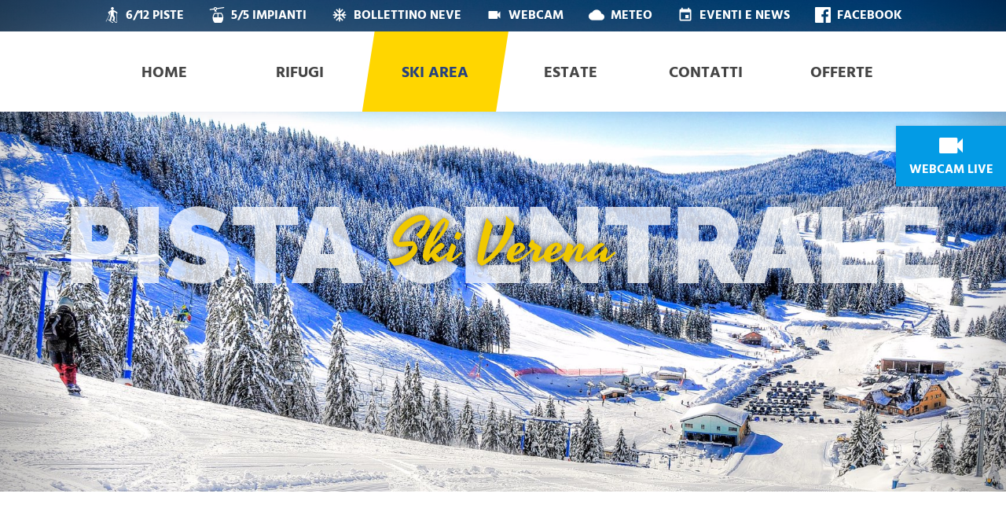

--- FILE ---
content_type: text/html; charset=utf-8
request_url: https://www.skiverena.com/ski-area/pista-centrale/
body_size: 88577
content:
<!DOCTYPE html>
<html lang="it-IT" class="c-cms c-cms--root a-mod-no-js a-cms-id-site-1 a-cms-page-default a-cms-instance-1000 a-cms-lang-it a-cms-id-menu-31 a-cms-menu-ski-area a-cms-id-submenu-55 a-cms-submenu-pista-centrale a-cms-interval-inverno" prefix="og: http://ogp.me/ns#">
<head itemscope="" itemtype="http://schema.org/CollectionPage"><meta charset="utf-8" /><title>
	Pista Centrale - Le piste della Ski Area Verena 2000
</title><meta name="description" content="È la pista Regina, detta anche direttissima perché si sviluppa parallela alla seggiovia che porta a cima Verena. Alterna tratti di media pendenza a tratti…" /><meta name="viewport" content="width=device-width, initial-scale=1" />
    <link rel="apple-touch-icon" href="https://www.skiverena.com/images/brand/apple-touch-icon.png?v=3" sizes="180x180">
    <link rel="icon" type="image/png" href="https://www.skiverena.com/images/brand/favicon-32x32.png?v=3" sizes="32x32">
    <link rel="icon" type="image/png" href="https://www.skiverena.com/images/brand/favicon-16x16.png?v=3" sizes="16x16">
    <link rel="manifest" href="https://www.skiverena.com/images/brand/site.webmanifest?v=3">
    <link rel="mask-icon" href="https://www.skiverena.com/images/brand/safari-pinned-tab.svg?v=3" color="#039be5">
    <link rel="shortcut icon" href="https://www.skiverena.com/images/brand/favicon.ico?v=3">
    <meta name="msapplication-config" content="https://www.skiverena.com/images/brand/browserconfig.xml?v=3">
    <meta name="msapplication-TileColor" content="#039be5">
    <meta name="theme-color" content="#039be5">
    <meta name="apple-mobile-web-app-title" content="Ski Verena" /><meta name="application-name" content="Ski Verena" /><meta name="format-detection" content="telephone=no" /><meta name="msapplication-tap-highlight" content="no" /><meta name="generator" content="WebCloudCMS" />
    <script>if ('classList' in document.documentElement) { document.documentElement.classList.remove("a-mod-no-js") }</script>
    <link rel="stylesheet" href="/styles/site.bundle.min.css?v=24" /><link rel="stylesheet" href="https://webcloudcdn.com/libs/cookie-consent/3.4.0/wccc.css" /><script>window.WC = window.WC || {}; window.WC.Vars = {"idLingua":1,"idMenu":55,"idArticolo":null,"urlBaseFileStatici":"https://www.skiverena.com/","cmsApiBasePath":"/api/v1/","impostazioni":{"authentication":{"facebook":{"enable":false}},"newsletter":{"enable":true},"formContatti":{"captcha":{"enable":true}},"cookieConsent":{"enable":true}},"user":{"isAuthenticated":false,"isRegistered":false,"isEditor":false,"isAdmin":false},"urlRecoverUser":"https://www.skiverena.com/account/recover.aspx","privacyPolicyUrl":"https://privacy.webcloud.it/policy/it/www.skiverena.com/","isPostBack":false}</script><script>window.dataLayer = window.dataLayer || []; function gtag(){dataLayer.push(arguments);}  gtag('consent', 'default', {   'ad_personalization': 'denied',   'ad_storage': 'denied',   'ad_user_data': 'denied',   'analytics_storage': 'denied',   'functionality_storage': 'denied',   'personalization_storage': 'denied',   'security_storage': 'granted',   'wait_for_update': 1500 });  gtag('set', 'ads_data_redaction', true);  gtag('js', new Date()); gtag('config', 'G-56QQ43Y3GF');  (function () {   var script = document.createElement('script');   script.async = true;   script.src = 'https://www.googletagmanager.com/gtag/js?id=G-56QQ43Y3GF';   document.head.appendChild(script); })();</script><link href="/styles/wc/print.min.css" media="print" rel="stylesheet" /><link rel="canonical" href="https://www.skiverena.com/ski-area/pista-centrale/" /><meta property="og:image" content="https://www.skiverena.com/images/web/pista-centrale/pista_centrale_verena_w_fb.jpg" /><meta property="og:image:width" content="4221" /><meta property="og:image:height" content="2216" /><meta property="og:image:alt" content="pista centrale verena w" /><link itemprop="image" href="https://www.skiverena.com/images/web/pista-centrale/pista_centrale_verena_w_fb.jpg" /><meta property="og:title" itemprop="name" content="Pista Centrale - Le piste della Ski Area Verena 2000" /><meta property="og:url" content="https://www.skiverena.com/ski-area/pista-centrale/" /><meta property="og:type" content="website" /><meta name="twitter:card" content="summary_large_image" /><meta property="og:description" itemprop="description" content="È la pista Regina, detta anche direttissima perché si sviluppa parallela alla seggiovia che porta a cima Verena. Alterna tratti di media pendenza a tratti…" /><meta property="og:locale" content="it_IT" /><meta property="og:site_name" content="Ski Verena" /></head>
<body class="c-cms__body">
    <form method="post" action="/ski-area/pista-centrale/" id="form1" class="c-cms__form">
<div class="aspNetHidden">
<input type="hidden" name="__EVENTTARGET" id="__EVENTTARGET" value="" />
<input type="hidden" name="__EVENTARGUMENT" id="__EVENTARGUMENT" value="" />
<input type="hidden" name="__VIEWSTATE" id="__VIEWSTATE" value="BeXVPFsd5mHSSj/mCVE+jh+d70+dksScwZFl+l8U1JVHG9Yfjd86rvkS0EUUQO8opVnmo4zPUlCmbQCmEGDT7ZX0WyWL9IrqTpGShKXybfW3wYgUgV7vN5TNwxFvJFIZ1mosc9L5fvw+7cNJybsNxr6+L/NMcBJPR8xhWDsj1ccg6Rbm/Um1P13gREF9MjTyp9cs56VoYG+61w3XUfOpKQ==" />
</div>

<script type="text/javascript">
//<![CDATA[
var theForm = document.forms['form1'];
if (!theForm) {
    theForm = document.form1;
}
function __doPostBack(eventTarget, eventArgument) {
    if (!theForm.onsubmit || (theForm.onsubmit() != false)) {
        theForm.__EVENTTARGET.value = eventTarget;
        theForm.__EVENTARGUMENT.value = eventArgument;
        theForm.submit();
    }
}
//]]>
</script>


<script src="/CMS/WebResource.axd?d=pynGkmcFUV13He1Qd6_TZPjNdQxSY4ZhQW5sMZFbylpoSPFXPME4Uuuw8nTelFvnDMSuMmS1hs3H_g2cqebZVx2IgQyljSZgmK0ibl-xd5MGiL8MJvnJuB6uJJ-IEmzI0&amp;t=638459860569584809" type="text/javascript"></script>

<div class="aspNetHidden">

	<input type="hidden" name="__VIEWSTATEGENERATOR" id="__VIEWSTATEGENERATOR" value="F0C2BB90" />
	<input type="hidden" name="__SCROLLPOSITIONX" id="__SCROLLPOSITIONX" value="0" />
	<input type="hidden" name="__SCROLLPOSITIONY" id="__SCROLLPOSITIONY" value="0" />
</div>
        
        <div class="c-cms__layout c-page" id="page"><div class="wrapper">
	<header class="header" id="header">
		<div class="header__text">
			<div class="infobar">
				<ul class="infobar__list">
	

<!-- for winter -->
<li class="infobar__item infobar__item--skislopes">
	<a href="/bollettino-neve/" class="infobar__link">
		<span class="infobar__icon svg-icon svg-icon--skislopes">
			<svg class="svg-icon__element">
				<use xmlns:xlink="http://www.w3.org/1999/xlink" xlink:href="/images/css/icons.svg#skislopes"></use>
			</svg>
		</span>
		<span class="infobar__text">6/12</span>
		<span class="infobar__text">Piste</span>
	</a>
</li>
<li class="infobar__item infobar__item--skilift">
	<a href="/bollettino-neve/" class="infobar__link">
		<span class="infobar__icon svg-icon svg-icon--skilift">
			<svg class="svg-icon__element">
				<use xmlns:xlink="http://www.w3.org/1999/xlink" xlink:href="/images/css/icons.svg#skilift"></use>
			</svg>
		</span>
		<span class="infobar__text">5/5</span>
		<span class="infobar__text">Impianti</span>
	</a>
</li>

<!-- for summer -->
<li class="infobar__item infobar__item--summerskilift">
	<a href="/estate/seggiovia-estiva/" class="infobar__link">
		<span class="infobar__icon svg-icon svg-icon--skilift">
			<svg class="svg-icon__element">
				<use xmlns:xlink="http://www.w3.org/1999/xlink" xlink:href="/images/css/icons.svg#skilift"></use>
			</svg>
		</span>
		<!-- <span class="infobar__text">1/1</span> -->
		<span class="infobar__text">Seggiovia estiva</span>
	</a>
</li>
<li class="infobar__item infobar__item--rifugi">
	<a href="/rifugi/" class="infobar__link">
		<span class="infobar__icon svg-icon svg-icon--refuge">
			<svg class="svg-icon__element">
				<use xmlns:xlink="http://www.w3.org/1999/xlink" xlink:href="/images/css/icons.svg#refuge"></use>
			</svg>
		</span>
		<!-- <span class="infobar__text"></span> -->
		<span class="infobar__text">Rifugi</span>
	</a>
</li>

	<li class="infobar__item">
		<a href="https://www.skiverena.com/bollettino-neve/" class="infobar__link">
			<span class="infobar__icon">ac_unit</span>
			<span class="infobar__text">Bollettino neve</span>
		</a>
	</li>
	<li class="infobar__item">
		<a href="https://www.skiverena.com/webcam/" class="infobar__link">
			<span class="infobar__icon">videocam</span>
			<span class="infobar__text">Webcam</span>
		</a>
	</li>
	<li class="infobar__item">
		<a href="https://www.skiverena.com/meteo/" class="infobar__link">
			<span class="infobar__icon">wb_cloudy</span>
			<span class="infobar__text">Meteo</span>
		</a>
	</li>
	<li class="infobar__item">
		<a href="https://www.skiverena.com/eventi-news/" class="infobar__link">
			<span class="infobar__icon">event</span>
			<span class="infobar__text">Eventi e news</span>
		</a>
	</li>
	<li class="infobar__item">
		<a href="https://www.facebook.com/skiverena/" class="infobar__link" target="_blank">
			<span class="infobar__icon svg-icon svg-icon--facebook">
				<svg class="svg-icon__element">
					<use xmlns:xlink="http://www.w3.org/1999/xlink" xlink:href="/images/css/icons.svg#facebook"></use>
				</svg>
			</span>
			<!-- <span class="infobar__text"></span> -->
			<span class="infobar__text">Facebook</span>
		</a>
	</li>
</ul>
 <!-- infobar__list -->
			</div>
			<div class="menubar" data-module="position-sticky" data-position-sticky-root-class="is-menubar-fixed">
				<ul class="menubar__bar">
					<li class="menubar__logo logo logo--menubar">
						<a href="https://www.skiverena.com/" class="logo__link"><img src="/images/css/logo.svg" alt="" class="logo__image"></a>
					</li>
					<li class="menubar__button menubar-button" data-module="header-menu">
						<span class="menubar-button__link menubar-button__link--open">
							<span class="menubar-button__icon">menu</span>
							<span class="menubar-button__text">menu</span>
						</span>
						<span class="menubar-button__link menubar-button__link--close">
							<span class="menubar-button__icon">close</span>
							<span class="menubar-button__text">chiudi</span>
						</span>
					</li>
				</ul>
				<nav class="menubar__menu menu menu--header">
					<ul class="menu__list">
	
	<li class="menu__item  c-cms-content     ">
		<a class="menu__link" href="https://www.skiverena.com/">
			<span class="menu__icon"></span>
			<span class="menu__text">Home</span>
		</a>
		
	</li>
	
	<li class="menu__item  c-cms-content    a-cms-content-has-subcontent ">
		<a class="menu__link" href="https://www.skiverena.com/rifugi/">
			<span class="menu__icon"></span>
			<span class="menu__text">Rifugi</span>
		</a>
		
		<div class="menu__submenu">
			<div class="submenu submenu--depth-1">
				<div class="submenu__content">
					<div class="submenu__bgbox">
						<div class="submenu__background submenu__background--rifugi" style="background-image: url(/images/css/submenu/rifugi.jpg)"></div>
					</div>
					<div class="submenu__list submenu__list--depth-1">
						<div class="submenu__groups submenu__groups--depth-1">
							
							<ul class="submenu__group submenu__group--depth-1 ">
								
								<li class="submenu__item submenu__item--depth-1  c-cms-content   ">
									<a class="submenu__link submenu__link--depth-1" href="https://www.skiverena.com/rifugi/">
										<span class="submenu__text submenu__text--depth-1">Rifugi</span>
									</a>
								</li>
								
							</ul>
							
							<ul class="submenu__group submenu__group--depth-1 ">
								
								<li class="submenu__item submenu__item--depth-1  c-cms-content   third-level-parent">
									<a class="submenu__link submenu__link--depth-1" href="https://www.skiverena.com/rifugi/rifugio-verenetta/">
										<span class="submenu__text submenu__text--depth-1">Rifugio Verenetta</span>
									</a>
								</li>
								
								<li class="submenu__item submenu__item--depth-1  c-cms-content   third-level">
									<a class="submenu__link submenu__link--depth-1" href="https://www.skiverena.com/rifugi/rifugio-verenetta-ristorante/">
										<span class="submenu__text submenu__text--depth-1">Ristorante</span>
									</a>
								</li>
								
								<li class="submenu__item submenu__item--depth-1  c-cms-content   third-level">
									<a class="submenu__link submenu__link--depth-1" href="https://www.skiverena.com/rifugi/rifugio-verenetta-listino-prezzi/">
										<span class="submenu__text submenu__text--depth-1">Listino Prezzi</span>
									</a>
								</li>
								
								<li class="submenu__item submenu__item--depth-1  c-cms-content   rifugio-verena">
									<a class="submenu__link submenu__link--depth-1" href="https://www.skiverena.com/rifugi/rifugio-verena/">
										<span class="submenu__text submenu__text--depth-1">Rifugio Verena</span>
									</a>
								</li>
								
								<li class="submenu__item submenu__item--depth-1  c-cms-content   ">
									<a class="submenu__link submenu__link--depth-1" href="https://www.skiverena.com/rifugi/chalet-grizzly/">
										<span class="submenu__text submenu__text--depth-1">Chalet Grizzly</span>
									</a>
								</li>
								
							</ul>
							
							<ul class="submenu__group submenu__group--depth-1 ">
								
								<li class="submenu__item submenu__item--depth-1  c-cms-content   third-level-parent">
									<a class="submenu__link submenu__link--depth-1" href="https://www.skiverena.com/rifugi/rifugio-verenetta-camere/">
										<span class="submenu__text submenu__text--depth-1">Le Camere</span>
									</a>
								</li>
								
								<li class="submenu__item submenu__item--depth-1  c-cms-content   third-level">
									<a class="submenu__link submenu__link--depth-1" href="https://www.skiverena.com/rifugi/camera-aladdin/">
										<span class="submenu__text submenu__text--depth-1">Camera Aladdin</span>
									</a>
								</li>
								
								<li class="submenu__item submenu__item--depth-1  c-cms-content   third-level">
									<a class="submenu__link submenu__link--depth-1" href="https://www.skiverena.com/rifugi/camera-bambi/">
										<span class="submenu__text submenu__text--depth-1">Camera Bambi</span>
									</a>
								</li>
								
								<li class="submenu__item submenu__item--depth-1  c-cms-content   third-level">
									<a class="submenu__link submenu__link--depth-1" href="https://www.skiverena.com/rifugi/camera-biancaneve/">
										<span class="submenu__text submenu__text--depth-1">Camera Biancaneve</span>
									</a>
								</li>
								
								<li class="submenu__item submenu__item--depth-1  c-cms-content   third-level">
									<a class="submenu__link submenu__link--depth-1" href="https://www.skiverena.com/rifugi/camera-brontolo/">
										<span class="submenu__text submenu__text--depth-1">Camera Brontolo</span>
									</a>
								</li>
								
								<li class="submenu__item submenu__item--depth-1  c-cms-content   third-level">
									<a class="submenu__link submenu__link--depth-1" href="https://www.skiverena.com/rifugi/camera-cappuccetto-rosso/">
										<span class="submenu__text submenu__text--depth-1">Camera Cappuccetto Rosso</span>
									</a>
								</li>
								
								<li class="submenu__item submenu__item--depth-1  c-cms-content   third-level">
									<a class="submenu__link submenu__link--depth-1" href="https://www.skiverena.com/rifugi/camera-cenerentola/">
										<span class="submenu__text submenu__text--depth-1">Camera Cenerentola</span>
									</a>
								</li>
								
								<li class="submenu__item submenu__item--depth-1  c-cms-content   third-level">
									<a class="submenu__link submenu__link--depth-1" href="https://www.skiverena.com/rifugi/camera-cucciolo/">
										<span class="submenu__text submenu__text--depth-1">Camera Cucciolo</span>
									</a>
								</li>
								
								<li class="submenu__item submenu__item--depth-1  c-cms-content   third-level">
									<a class="submenu__link submenu__link--depth-1" href="https://www.skiverena.com/rifugi/camera-dotto/">
										<span class="submenu__text submenu__text--depth-1">Camera Dotto</span>
									</a>
								</li>
								
								<li class="submenu__item submenu__item--depth-1  c-cms-content   third-level">
									<a class="submenu__link submenu__link--depth-1" href="https://www.skiverena.com/rifugi/camera-eolo/">
										<span class="submenu__text submenu__text--depth-1">Camera Eolo</span>
									</a>
								</li>
								
								<li class="submenu__item submenu__item--depth-1  c-cms-content   third-level">
									<a class="submenu__link submenu__link--depth-1" href="https://www.skiverena.com/rifugi/camera-frozen/">
										<span class="submenu__text submenu__text--depth-1">Camera Frozen</span>
									</a>
								</li>
								
								<li class="submenu__item submenu__item--depth-1  c-cms-content   third-level">
									<a class="submenu__link submenu__link--depth-1" href="https://www.skiverena.com/rifugi/camera-gongolo/">
										<span class="submenu__text submenu__text--depth-1">Camera Gongolo</span>
									</a>
								</li>
								
								<li class="submenu__item submenu__item--depth-1  c-cms-content   third-level">
									<a class="submenu__link submenu__link--depth-1" href="https://www.skiverena.com/rifugi/camera-heidi/">
										<span class="submenu__text submenu__text--depth-1">Camera Heidi</span>
									</a>
								</li>
								
								<li class="submenu__item submenu__item--depth-1  c-cms-content   third-level">
									<a class="submenu__link submenu__link--depth-1" href="https://www.skiverena.com/rifugi/camera-il-libro-della-giungla/">
										<span class="submenu__text submenu__text--depth-1">Camera Il libro della giungla</span>
									</a>
								</li>
								
								<li class="submenu__item submenu__item--depth-1  c-cms-content   third-level">
									<a class="submenu__link submenu__link--depth-1" href="https://www.skiverena.com/rifugi/camera-il-re-leone/">
										<span class="submenu__text submenu__text--depth-1">Camera Il Re Leone</span>
									</a>
								</li>
								
								<li class="submenu__item submenu__item--depth-1  c-cms-content   third-level">
									<a class="submenu__link submenu__link--depth-1" href="https://www.skiverena.com/rifugi/camera-la-bella-e-la-bestia/">
										<span class="submenu__text submenu__text--depth-1">Camera La bella e la bestia</span>
									</a>
								</li>
								
								<li class="submenu__item submenu__item--depth-1  c-cms-content   third-level">
									<a class="submenu__link submenu__link--depth-1" href="https://www.skiverena.com/rifugi/camera-mammolo/">
										<span class="submenu__text submenu__text--depth-1">Camera Mammolo</span>
									</a>
								</li>
								
								<li class="submenu__item submenu__item--depth-1  c-cms-content   third-level">
									<a class="submenu__link submenu__link--depth-1" href="https://www.skiverena.com/rifugi/camera-peter/">
										<span class="submenu__text submenu__text--depth-1">Camera Peter</span>
									</a>
								</li>
								
								<li class="submenu__item submenu__item--depth-1  c-cms-content   third-level">
									<a class="submenu__link submenu__link--depth-1" href="https://www.skiverena.com/rifugi/camera-pinocchio/">
										<span class="submenu__text submenu__text--depth-1">Camera Pinocchio</span>
									</a>
								</li>
								
								<li class="submenu__item submenu__item--depth-1  c-cms-content   third-level">
									<a class="submenu__link submenu__link--depth-1" href="https://www.skiverena.com/rifugi/camera-pisolo/">
										<span class="submenu__text submenu__text--depth-1">Camera Pisolo</span>
									</a>
								</li>
								
								<li class="submenu__item submenu__item--depth-1  c-cms-content   third-level">
									<a class="submenu__link submenu__link--depth-1" href="https://www.skiverena.com/rifugi/camera-pocahontas/">
										<span class="submenu__text submenu__text--depth-1">Camera Pocahontas</span>
									</a>
								</li>
								
								<li class="submenu__item submenu__item--depth-1  c-cms-content   third-level discover-all-rooms">
									<a class="submenu__link submenu__link--depth-1" href="https://www.skiverena.com/rifugi/rifugio-verenetta-camere/#camere">
										<span class="submenu__text submenu__text--depth-1">Scopri tutte le camere...</span>
									</a>
								</li>
								
								<li class="submenu__item submenu__item--depth-1  c-cms-content   rifugio-verena-alt">
									<a class="submenu__link submenu__link--depth-1" href="https://www.skiverena.com/rifugi/./rifugio-verena/">
										<span class="submenu__text submenu__text--depth-1">Rifugio Verena</span>
									</a>
								</li>
								
							</ul>
							
						</div>
					</div>
				</div>
			</div>
		</div>
	</li>
	
	<li class="menu__item  c-cms-content  a-cms-content-current  a-cms-content-has-subcontent ">
		<a class="menu__link" href="https://www.skiverena.com/ski-area/">
			<span class="menu__icon"></span>
			<span class="menu__text">Ski Area</span>
		</a>
		
		<div class="menu__submenu">
			<div class="submenu submenu--depth-1">
				<div class="submenu__content">
					<div class="submenu__bgbox">
						<div class="submenu__background submenu__background--ski-area" style="background-image: url(/images/css/submenu/ski-area.jpg)"></div>
					</div>
					<div class="submenu__list submenu__list--depth-1">
						<div class="submenu__groups submenu__groups--depth-1">
							
							<ul class="submenu__group submenu__group--depth-1 ">
								
								<li class="submenu__item submenu__item--depth-1  c-cms-content   ">
									<a class="submenu__link submenu__link--depth-1" href="https://www.skiverena.com/ski-area/">
										<span class="submenu__text submenu__text--depth-1">Ski Area</span>
									</a>
								</li>
								
							</ul>
							
							<ul class="submenu__group submenu__group--depth-1 ">
								
								<li class="submenu__item submenu__item--depth-1  c-cms-content   ">
									<a class="submenu__link submenu__link--depth-1" href="https://www.skiverena.com/ski-area/seggiovie/">
										<span class="submenu__text submenu__text--depth-1">Le Seggiovie</span>
									</a>
								</li>
								
								<li class="submenu__item submenu__item--depth-1  c-cms-content   third-level-parent">
									<a class="submenu__link submenu__link--depth-1" href="https://www.skiverena.com/ski-area/skipass/">
										<span class="submenu__text submenu__text--depth-1">Prezzi skipass</span>
									</a>
								</li>
								
								<li class="submenu__item submenu__item--depth-1  c-cms-content   third-level">
									<a class="submenu__link submenu__link--depth-1" href="https://www.skiverena.com/ski-area/skipass-unico/">
										<span class="submenu__text submenu__text--depth-1">Skipass Unico (L'Altopiano di Asiago)</span>
									</a>
								</li>
								
								<li class="submenu__item submenu__item--depth-1  c-cms-content   third-level">
									<a class="submenu__link submenu__link--depth-1" href="https://www.skiverena.com/ski-area/skipass-unico-altipiani/">
										<span class="submenu__text submenu__text--depth-1">Skipass Unico (I Grandi Altipiani)</span>
									</a>
								</li>
								
								<li class="submenu__item submenu__item--depth-1  c-cms-content   ">
									<a class="submenu__link submenu__link--depth-1" href="https://www.skiverena.com/ski-area/scuola-sci/">
										<span class="submenu__text submenu__text--depth-1">Scuola sci</span>
									</a>
								</li>
								
								<li class="submenu__item submenu__item--depth-1  c-cms-content   ">
									<a class="submenu__link submenu__link--depth-1" href="https://www.skiverena.com/ski-area/dicono-di-noi/">
										<span class="submenu__text submenu__text--depth-1">Dicono di noi</span>
									</a>
								</li>
								
								<li class="submenu__item submenu__item--depth-1  c-cms-content   ">
									<a class="submenu__link submenu__link--depth-1" href="https://www.skiverena.com/ski-area/noleggio/">
										<span class="submenu__text submenu__text--depth-1">Noleggio</span>
									</a>
								</li>
								
								<li class="submenu__item submenu__item--depth-1  c-cms-content   ">
									<a class="submenu__link submenu__link--depth-1" href="https://www.skiverena.com/ski-area/asiagoneve/">
										<span class="submenu__text submenu__text--depth-1">Asiago Neve</span>
									</a>
								</li>
								
							</ul>
							
							<ul class="submenu__group submenu__group--depth-1 ">
								
								<li class="submenu__item submenu__item--depth-1  c-cms-content   third-level-parent">
									<a class="submenu__link submenu__link--depth-1" href="https://www.skiverena.com/ski-area/piste/">
										<span class="submenu__text submenu__text--depth-1">Le Piste</span>
									</a>
								</li>
								
								<li class="submenu__item submenu__item--depth-1  c-cms-content  a-cms-content-current third-level">
									<a class="submenu__link submenu__link--depth-1" href="https://www.skiverena.com/ski-area/pista-centrale/">
										<span class="submenu__text submenu__text--depth-1">Pista Centrale</span>
									</a>
								</li>
								
								<li class="submenu__item submenu__item--depth-1  c-cms-content   third-level">
									<a class="submenu__link submenu__link--depth-1" href="https://www.skiverena.com/ski-area/pista-panoramica/">
										<span class="submenu__text submenu__text--depth-1">Pista Panoramica</span>
									</a>
								</li>
								
								<li class="submenu__item submenu__item--depth-1  c-cms-content   third-level">
									<a class="submenu__link submenu__link--depth-1" href="https://www.skiverena.com/ski-area/pista-civello/">
										<span class="submenu__text submenu__text--depth-1">Pista Civello</span>
									</a>
								</li>
								
								<li class="submenu__item submenu__item--depth-1  c-cms-content   third-level">
									<a class="submenu__link submenu__link--depth-1" href="https://www.skiverena.com/ski-area/pista-baby/">
										<span class="submenu__text submenu__text--depth-1">Pista Baby</span>
									</a>
								</li>
								
								<li class="submenu__item submenu__item--depth-1  c-cms-content   third-level">
									<a class="submenu__link submenu__link--depth-1" href="https://www.skiverena.com/ski-area/pista-crinal/">
										<span class="submenu__text submenu__text--depth-1">Pista Crinal</span>
									</a>
								</li>
								
								<li class="submenu__item submenu__item--depth-1  c-cms-content   third-level">
									<a class="submenu__link submenu__link--depth-1" href="https://www.skiverena.com/ski-area/pista-canalon/">
										<span class="submenu__text submenu__text--depth-1">Pista Canalon</span>
									</a>
								</li>
								
								<li class="submenu__item submenu__item--depth-1  c-cms-content   third-level">
									<a class="submenu__link submenu__link--depth-1" href="https://www.skiverena.com/ski-area/pista-tapis-roulant/">
										<span class="submenu__text submenu__text--depth-1">Pista Tapis Roulant</span>
									</a>
								</li>
								
								<li class="submenu__item submenu__item--depth-1  c-cms-content   third-level">
									<a class="submenu__link submenu__link--depth-1" href="https://www.skiverena.com/ski-area/pista-albi-caprioli/">
										<span class="submenu__text submenu__text--depth-1">Pista Albi Caprioli</span>
									</a>
								</li>
								
								<li class="submenu__item submenu__item--depth-1  c-cms-content   third-level">
									<a class="submenu__link submenu__link--depth-1" href="https://www.skiverena.com/ski-area/pista-chiesetta/">
										<span class="submenu__text submenu__text--depth-1">Pista Chiesetta</span>
									</a>
								</li>
								
							</ul>
							
						</div>
					</div>
				</div>
			</div>
		</div>
	</li>
	
	<li class="menu__item  c-cms-content    a-cms-content-has-subcontent ">
		<a class="menu__link" href="https://www.skiverena.com/estate/">
			<span class="menu__icon"></span>
			<span class="menu__text">Estate</span>
		</a>
		
		<div class="menu__submenu">
			<div class="submenu submenu--depth-1">
				<div class="submenu__content">
					<div class="submenu__bgbox">
						<div class="submenu__background submenu__background--estate" style="background-image: url(/images/css/submenu/estate.jpg)"></div>
					</div>
					<div class="submenu__list submenu__list--depth-1">
						<div class="submenu__groups submenu__groups--depth-1">
							
							<ul class="submenu__group submenu__group--depth-1 ">
								
								<li class="submenu__item submenu__item--depth-1  c-cms-content   ">
									<a class="submenu__link submenu__link--depth-1" href="https://www.skiverena.com/estate/">
										<span class="submenu__text submenu__text--depth-1">Estate</span>
									</a>
								</li>
								
							</ul>
							
							<ul class="submenu__group submenu__group--depth-1 ">
								
								<li class="submenu__item submenu__item--depth-1  c-cms-content   ">
									<a class="submenu__link submenu__link--depth-1" href="https://www.skiverena.com/estate/sentieri/">
										<span class="submenu__text submenu__text--depth-1">Sentieri per passeggiate</span>
									</a>
								</li>
								
								<li class="submenu__item submenu__item--depth-1  c-cms-content   ">
									<a class="submenu__link submenu__link--depth-1" href="https://www.skiverena.com/estate/percorsi-bike/">
										<span class="submenu__text submenu__text--depth-1">Percorsi per mountain bike</span>
									</a>
								</li>
								
								<li class="submenu__item submenu__item--depth-1  c-cms-content   ">
									<a class="submenu__link submenu__link--depth-1" href="https://www.skiverena.com/estate/rifugi-estate/">
										<span class="submenu__text submenu__text--depth-1">Rifugi</span>
									</a>
								</li>
								
								<li class="submenu__item submenu__item--depth-1  c-cms-content   ">
									<a class="submenu__link submenu__link--depth-1" href="https://www.skiverena.com/estate/forte-verena/">
										<span class="submenu__text submenu__text--depth-1">Forte Verena</span>
									</a>
								</li>
								
								<li class="submenu__item submenu__item--depth-1  c-cms-content   ">
									<a class="submenu__link submenu__link--depth-1" href="https://www.skiverena.com/estate/seggiovia-estiva/">
										<span class="submenu__text submenu__text--depth-1">Seggiovia estiva</span>
									</a>
								</li>
								
							</ul>
							
						</div>
					</div>
				</div>
			</div>
		</div>
	</li>
	
	<li class="menu__item  c-cms-content     ">
		<a class="menu__link" href="https://www.skiverena.com/contatti/">
			<span class="menu__icon"></span>
			<span class="menu__text">Contatti</span>
		</a>
		
	</li>
	
	<li class="menu__item  c-cms-content     ">
		<a class="menu__link" href="https://www.skiverena.com/offerte/">
			<span class="menu__icon"></span>
			<span class="menu__text">Offerte</span>
		</a>
		
	</li>
	
</ul>
 <!-- menu -->
					<section class="menubar__language language language--menubar">
						 <!-- language -->
					</section>
					<ul class="infobar__list">
	

<!-- for winter -->
<li class="infobar__item infobar__item--skislopes">
	<a href="/bollettino-neve/" class="infobar__link">
		<span class="infobar__icon svg-icon svg-icon--skislopes">
			<svg class="svg-icon__element">
				<use xmlns:xlink="http://www.w3.org/1999/xlink" xlink:href="/images/css/icons.svg#skislopes"></use>
			</svg>
		</span>
		<span class="infobar__text">6/12</span>
		<span class="infobar__text">Piste</span>
	</a>
</li>
<li class="infobar__item infobar__item--skilift">
	<a href="/bollettino-neve/" class="infobar__link">
		<span class="infobar__icon svg-icon svg-icon--skilift">
			<svg class="svg-icon__element">
				<use xmlns:xlink="http://www.w3.org/1999/xlink" xlink:href="/images/css/icons.svg#skilift"></use>
			</svg>
		</span>
		<span class="infobar__text">5/5</span>
		<span class="infobar__text">Impianti</span>
	</a>
</li>

<!-- for summer -->
<li class="infobar__item infobar__item--summerskilift">
	<a href="/estate/seggiovia-estiva/" class="infobar__link">
		<span class="infobar__icon svg-icon svg-icon--skilift">
			<svg class="svg-icon__element">
				<use xmlns:xlink="http://www.w3.org/1999/xlink" xlink:href="/images/css/icons.svg#skilift"></use>
			</svg>
		</span>
		<!-- <span class="infobar__text">1/1</span> -->
		<span class="infobar__text">Seggiovia estiva</span>
	</a>
</li>
<li class="infobar__item infobar__item--rifugi">
	<a href="/rifugi/" class="infobar__link">
		<span class="infobar__icon svg-icon svg-icon--refuge">
			<svg class="svg-icon__element">
				<use xmlns:xlink="http://www.w3.org/1999/xlink" xlink:href="/images/css/icons.svg#refuge"></use>
			</svg>
		</span>
		<!-- <span class="infobar__text"></span> -->
		<span class="infobar__text">Rifugi</span>
	</a>
</li>

	<li class="infobar__item">
		<a href="https://www.skiverena.com/bollettino-neve/" class="infobar__link">
			<span class="infobar__icon">ac_unit</span>
			<span class="infobar__text">Bollettino neve</span>
		</a>
	</li>
	<li class="infobar__item">
		<a href="https://www.skiverena.com/webcam/" class="infobar__link">
			<span class="infobar__icon">videocam</span>
			<span class="infobar__text">Webcam</span>
		</a>
	</li>
	<li class="infobar__item">
		<a href="https://www.skiverena.com/meteo/" class="infobar__link">
			<span class="infobar__icon">wb_cloudy</span>
			<span class="infobar__text">Meteo</span>
		</a>
	</li>
	<li class="infobar__item">
		<a href="https://www.skiverena.com/eventi-news/" class="infobar__link">
			<span class="infobar__icon">event</span>
			<span class="infobar__text">Eventi e news</span>
		</a>
	</li>
	<li class="infobar__item">
		<a href="https://www.facebook.com/skiverena/" class="infobar__link" target="_blank">
			<span class="infobar__icon svg-icon svg-icon--facebook">
				<svg class="svg-icon__element">
					<use xmlns:xlink="http://www.w3.org/1999/xlink" xlink:href="/images/css/icons.svg#facebook"></use>
				</svg>
			</span>
			<!-- <span class="infobar__text"></span> -->
			<span class="infobar__text">Facebook</span>
		</a>
	</li>
</ul>
 <!-- infobar__list -->
				</nav>
			</div>
		</div>
		<div class="header__images">
			<section class="hero hero--header" data-module="hero-slides">
				
<div class="hero__content article  c-cms-content " id="w6054991" data-cms-content-id="174">
	<div class="hero__images">
		
		<noscript>
			<img class="hero__image " src="https://www.skiverena.com/images/web/pista-centrale/pista_centrale_verena_w_hero.jpg" alt="pista centrale verena w" width="1920" height="840">
		</noscript>
		<img class="hero__image " data-flickity-lazyload-srcset="https://www.skiverena.com/images/web/pista-centrale/pista_centrale_verena_w_hero.jpg 1920w, https://www.skiverena.com/images/web/pista-centrale/pista_centrale_verena_w_hero@2x.jpg 3840w, https://www.skiverena.com/images/web/pista-centrale/pista_centrale_verena_w_hero@3x.jpg 4221w" sizes="105vw" width="1920" height="840" data-flickity-lazyload-src="https://www.skiverena.com/images/web/pista-centrale/pista_centrale_verena_w_hero.jpg" alt="pista centrale verena w" data-cms-title="" data-cms-subtitle="">
		
	</div>
	<div class="hero__text">
		<div class="hero__header">
			<h1 class="hero__title  ">Pista Centrale</h1>
			<h2 class="hero__subtitle s-cms-content  ">Ski Verena</h2>
		</div>
	</div>
	
</div>


			</section>
			<div class="header__logo logo logo--header">
				<a href="https://www.skiverena.com/" class="logo__link">
					<img src="/images/css/logo.svg" alt="Ski Verena" class="logo__image">
					<h3 class="logo__text" hidden>Ski Verena</h3>
				</a>
			</div>
			<h2 class="header__title">
				Pista Centrale
			</h2>
			<div class="c-webcam-cta">
				<a href="https://www.skiverena.com/webcam/" class="c-webcam-cta__link">
					<div class="c-webcam-cta__container">
						<div class="c-webcam-cta__icon">
							<i class="material-icons">videocam</i>
						</div>
						<div class="c-webcam-cta__copy">
							<span>Webcam Live</span>
						</div>
					</div>
				</a>
			</div>
			<!-- <div class="c-skipass-cta">
				<a href="https://skiverena.skiperformance.com/it/negozio#/it/acquista" class="c-skipass-cta__link" target="_blank" rel="noopener nofollow">
					<div class="c-skipass-cta__container">
						<div class="c-skipass-cta__icon">
							<span class="svg-icon svg-icon--skislopes">
								<svg class="svg-icon__element">
									<use xmlns:xlink="http://www.w3.org/1999/xlink" xlink:href="/images/css/icons.svg#skislopes"></use>
								</svg>
							</span>
						</div>
						<div class="c-skipass-cta__copy">
							<span>Acquista lo Skipass</span>
						</div>
					</div>
				</a>
			</div> -->
		</div>
		
		
	</header>

	<main class="main" id="main">
		
<article class="article c-cms-content article--standard a-cms-content-tag-article-title-center a-cms-content-tag-article-action-center" id="p4698507" data-cms-content-id="1242">
	<div class="article__body">
		<div class="article__main">
			<div class="article__content">
				<div class="article__text">
					<div class="article__text-main">
						<div class="article__text-content">
							<header class="article__header">
								<h3 class="article__title article__title  "><span class="article__title-article">La</span><span class="article__title-title">Pista Centrale</span></h3>
								<h4 class="article__subtitle u-display-hidden"></h4>
							</header>
							<div class="article__copy s-cms-content" data-module="read-more"><p class="u-align-content-inline-center">È la pista Regina, detta anche direttissima perché si sviluppa parallela alla seggiovia che porta a cima Verena. Alterna tratti di media pendenza a tratti di maggiore difficoltà. La parte più apprezzata è di certo l’ultimo muro visibile appena si giunge presso il comprensorio, dove si possono “tirare” carvate stupende…</p></div>
							
							<div class="article__action article-action">
								<a class="article-action__link" href="https://www.skiverena.com/contatti/">
									<span class="article-action__text">Richiedi più informazioni</span>
									<span class="article-action__icon">arrow_forward</span>
								</a>
							</div>
							
						</div>
					</div>
				</div>
				<div class="article__images">
					<div class="article__images-content">
						
					</div>
				</div>
			</div>
		</div>
	</div>
	
</article>

<article class="article c-cms-content article--gallery attribute-grid attribute-foto a-cms-content-tag-gallery-images-have-no-text" id="x1315964" data-cms-content-id="1276">
	<div class="article__body">
		<div class="article__main">
			<div class="article__content">
				<div class="article__text">
					<div class="article__text-main">
						<div class="article__text-content">
							<header class="article__header">
								<h3 class="article__title article__title  ">Foto della pista</h3>
								<h4 class="article__subtitle u-display-hidden"></h4>
							</header>
							<div class="article__copy s-cms-content" data-module="read-more"></div>
							
						</div>
					</div>
				</div>
				<div class="article__images">
					<div class="article__images-content">
						
						<figure class="article__figure article-figure">
							<a class="article-figure__link" href="https://www.skiverena.com/images/web/pista-centrale/28_pista_centrale_parte_alta_seggiovia_rowan_mittelwald_w_full.jpg" data-lightbox="image">
								<div class="article-figure__picture">
									<noscript>
										<img class="article-figure__image " alt="28 pista centrale parte alta seggiovia rowan mitte" width="960" height="600" src="https://www.skiverena.com/images/web/pista-centrale/28_pista_centrale_parte_alta_seggiovia_rowan_mittelwald_w.jpg" />
									</noscript>
									<img class="article-figure__image lazyload " alt="28 pista centrale parte alta seggiovia rowan mitte" width="960" height="600" data-src="https://www.skiverena.com/images/web/pista-centrale/28_pista_centrale_parte_alta_seggiovia_rowan_mittelwald_w.jpg" data-srcset="https://www.skiverena.com/images/web/pista-centrale/28_pista_centrale_parte_alta_seggiovia_rowan_mittelwald_w.jpg 960w, https://www.skiverena.com/images/web/pista-centrale/28_pista_centrale_parte_alta_seggiovia_rowan_mittelwald_w@2x.jpg 1920w, https://www.skiverena.com/images/web/pista-centrale/28_pista_centrale_parte_alta_seggiovia_rowan_mittelwald_w@3x.jpg 2880w" data-sizes="auto" data-aspectratio="1.6">
								</div>
								<div class="article-figure__text">
									<h5 class="article-figure__title"></h5>
									<figcaption class="article-figure__description s-cms-content"></figcaption>
								</div>
							</a>
						</figure>
						
						<figure class="article__figure article-figure">
							<a class="article-figure__link" href="https://www.skiverena.com/images/web/pista-centrale/52_pista_centrale_w_full.jpg" data-lightbox="image">
								<div class="article-figure__picture">
									<noscript>
										<img class="article-figure__image " alt="52 pista centrale w" width="960" height="600" src="https://www.skiverena.com/images/web/pista-centrale/52_pista_centrale_w.jpg" />
									</noscript>
									<img class="article-figure__image lazyload " alt="52 pista centrale w" width="960" height="600" data-src="https://www.skiverena.com/images/web/pista-centrale/52_pista_centrale_w.jpg" data-srcset="https://www.skiverena.com/images/web/pista-centrale/52_pista_centrale_w.jpg 960w, https://www.skiverena.com/images/web/pista-centrale/52_pista_centrale_w@2x.jpg 1920w, https://www.skiverena.com/images/web/pista-centrale/52_pista_centrale_w@3x.jpg 2880w" data-sizes="auto" data-aspectratio="1.6">
								</div>
								<div class="article-figure__text">
									<h5 class="article-figure__title"></h5>
									<figcaption class="article-figure__description s-cms-content"></figcaption>
								</div>
							</a>
						</figure>
						
						<figure class="article__figure article-figure">
							<a class="article-figure__link" href="https://www.skiverena.com/images/web/pista-centrale/46_pista_centrale_w_full.jpg" data-lightbox="image">
								<div class="article-figure__picture">
									<noscript>
										<img class="article-figure__image " alt="46 pista centrale w" width="960" height="600" src="https://www.skiverena.com/images/web/pista-centrale/46_pista_centrale_w.jpg" />
									</noscript>
									<img class="article-figure__image lazyload " alt="46 pista centrale w" width="960" height="600" data-src="https://www.skiverena.com/images/web/pista-centrale/46_pista_centrale_w.jpg" data-srcset="https://www.skiverena.com/images/web/pista-centrale/46_pista_centrale_w.jpg 960w, https://www.skiverena.com/images/web/pista-centrale/46_pista_centrale_w@2x.jpg 1920w, https://www.skiverena.com/images/web/pista-centrale/46_pista_centrale_w@3x.jpg 2476w" data-sizes="auto" data-aspectratio="1.6">
								</div>
								<div class="article-figure__text">
									<h5 class="article-figure__title"></h5>
									<figcaption class="article-figure__description s-cms-content"></figcaption>
								</div>
							</a>
						</figure>
						
						<figure class="article__figure article-figure">
							<a class="article-figure__link" href="https://www.skiverena.com/images/web/pista-centrale/10_pista_centrale_parte_alta_w_full.jpg" data-lightbox="image">
								<div class="article-figure__picture">
									<noscript>
										<img class="article-figure__image " alt="10 pista centrale parte alta w" width="960" height="600" src="https://www.skiverena.com/images/web/pista-centrale/10_pista_centrale_parte_alta_w.jpg" />
									</noscript>
									<img class="article-figure__image lazyload " alt="10 pista centrale parte alta w" width="960" height="600" data-src="https://www.skiverena.com/images/web/pista-centrale/10_pista_centrale_parte_alta_w.jpg" data-srcset="https://www.skiverena.com/images/web/pista-centrale/10_pista_centrale_parte_alta_w.jpg 960w, https://www.skiverena.com/images/web/pista-centrale/10_pista_centrale_parte_alta_w@2x.jpg 1920w, https://www.skiverena.com/images/web/pista-centrale/10_pista_centrale_parte_alta_w@3x.jpg 2880w" data-sizes="auto" data-aspectratio="1.6">
								</div>
								<div class="article-figure__text">
									<h5 class="article-figure__title"></h5>
									<figcaption class="article-figure__description s-cms-content"></figcaption>
								</div>
							</a>
						</figure>
						
						<figure class="article__figure article-figure">
							<a class="article-figure__link" href="https://www.skiverena.com/images/web/pista-centrale/4_pista_centrale_seggiovia_rowan_e_mittelwald_w_full.jpg" data-lightbox="image">
								<div class="article-figure__picture">
									<noscript>
										<img class="article-figure__image " alt="4 pista centrale seggiovia rowan e mittelwald w" width="960" height="600" src="https://www.skiverena.com/images/web/pista-centrale/4_pista_centrale_seggiovia_rowan_e_mittelwald_w.jpg" />
									</noscript>
									<img class="article-figure__image lazyload " alt="4 pista centrale seggiovia rowan e mittelwald w" width="960" height="600" data-src="https://www.skiverena.com/images/web/pista-centrale/4_pista_centrale_seggiovia_rowan_e_mittelwald_w.jpg" data-srcset="https://www.skiverena.com/images/web/pista-centrale/4_pista_centrale_seggiovia_rowan_e_mittelwald_w.jpg 960w, https://www.skiverena.com/images/web/pista-centrale/4_pista_centrale_seggiovia_rowan_e_mittelwald_w@2x.jpg 1920w, https://www.skiverena.com/images/web/pista-centrale/4_pista_centrale_seggiovia_rowan_e_mittelwald_w@3x.jpg 2880w" data-sizes="auto" data-aspectratio="1.6">
								</div>
								<div class="article-figure__text">
									<h5 class="article-figure__title"></h5>
									<figcaption class="article-figure__description s-cms-content"></figcaption>
								</div>
							</a>
						</figure>
						
						<figure class="article__figure article-figure">
							<a class="article-figure__link" href="https://www.skiverena.com/images/web/pista-centrale/3_pista_centrale_w_full.jpg" data-lightbox="image">
								<div class="article-figure__picture">
									<noscript>
										<img class="article-figure__image " alt="3 pista centrale w" width="960" height="600" src="https://www.skiverena.com/images/web/pista-centrale/3_pista_centrale_w.jpg" />
									</noscript>
									<img class="article-figure__image lazyload " alt="3 pista centrale w" width="960" height="600" data-src="https://www.skiverena.com/images/web/pista-centrale/3_pista_centrale_w.jpg" data-srcset="https://www.skiverena.com/images/web/pista-centrale/3_pista_centrale_w.jpg 960w, https://www.skiverena.com/images/web/pista-centrale/3_pista_centrale_w@2x.jpg 1920w, https://www.skiverena.com/images/web/pista-centrale/3_pista_centrale_w@3x.jpg 2880w" data-sizes="auto" data-aspectratio="1.6">
								</div>
								<div class="article-figure__text">
									<h5 class="article-figure__title"></h5>
									<figcaption class="article-figure__description s-cms-content"></figcaption>
								</div>
							</a>
						</figure>
						
						<figure class="article__figure article-figure">
							<a class="article-figure__link" href="https://www.skiverena.com/images/web/pista-centrale/49_pista_centrale_w_full.jpg" data-lightbox="image">
								<div class="article-figure__picture">
									<noscript>
										<img class="article-figure__image " alt="49 pista centrale w" width="960" height="600" src="https://www.skiverena.com/images/web/pista-centrale/49_pista_centrale_w.jpg" />
									</noscript>
									<img class="article-figure__image lazyload " alt="49 pista centrale w" width="960" height="600" data-src="https://www.skiverena.com/images/web/pista-centrale/49_pista_centrale_w.jpg" data-srcset="https://www.skiverena.com/images/web/pista-centrale/49_pista_centrale_w.jpg 960w, https://www.skiverena.com/images/web/pista-centrale/49_pista_centrale_w@2x.jpg 1920w, https://www.skiverena.com/images/web/pista-centrale/49_pista_centrale_w@3x.jpg 2880w" data-sizes="auto" data-aspectratio="1.6">
								</div>
								<div class="article-figure__text">
									<h5 class="article-figure__title"></h5>
									<figcaption class="article-figure__description s-cms-content"></figcaption>
								</div>
							</a>
						</figure>
						
						<figure class="article__figure article-figure">
							<a class="article-figure__link" href="https://www.skiverena.com/images/web/pista-centrale/50_pista_centrale_w_full.jpg" data-lightbox="image">
								<div class="article-figure__picture">
									<noscript>
										<img class="article-figure__image " alt="50 pista centrale w" width="960" height="600" src="https://www.skiverena.com/images/web/pista-centrale/50_pista_centrale_w.jpg" />
									</noscript>
									<img class="article-figure__image lazyload " alt="50 pista centrale w" width="960" height="600" data-src="https://www.skiverena.com/images/web/pista-centrale/50_pista_centrale_w.jpg" data-srcset="https://www.skiverena.com/images/web/pista-centrale/50_pista_centrale_w.jpg 960w, https://www.skiverena.com/images/web/pista-centrale/50_pista_centrale_w@2x.jpg 1920w, https://www.skiverena.com/images/web/pista-centrale/50_pista_centrale_w@3x.jpg 2880w" data-sizes="auto" data-aspectratio="1.6">
								</div>
								<div class="article-figure__text">
									<h5 class="article-figure__title"></h5>
									<figcaption class="article-figure__description s-cms-content"></figcaption>
								</div>
							</a>
						</figure>
						
						<figure class="article__figure article-figure">
							<a class="article-figure__link" href="https://www.skiverena.com/images/web/pista-centrale/14_pista_centrale_parte_alta_w_full.jpg" data-lightbox="image">
								<div class="article-figure__picture">
									<noscript>
										<img class="article-figure__image " alt="14 pista centrale parte alta w" width="960" height="600" src="https://www.skiverena.com/images/web/pista-centrale/14_pista_centrale_parte_alta_w.jpg" />
									</noscript>
									<img class="article-figure__image lazyload " alt="14 pista centrale parte alta w" width="960" height="600" data-src="https://www.skiverena.com/images/web/pista-centrale/14_pista_centrale_parte_alta_w.jpg" data-srcset="https://www.skiverena.com/images/web/pista-centrale/14_pista_centrale_parte_alta_w.jpg 960w, https://www.skiverena.com/images/web/pista-centrale/14_pista_centrale_parte_alta_w@2x.jpg 1920w, https://www.skiverena.com/images/web/pista-centrale/14_pista_centrale_parte_alta_w@3x.jpg 2880w" data-sizes="auto" data-aspectratio="1.6">
								</div>
								<div class="article-figure__text">
									<h5 class="article-figure__title"></h5>
									<figcaption class="article-figure__description s-cms-content"></figcaption>
								</div>
							</a>
						</figure>
						
						<figure class="article__figure article-figure">
							<a class="article-figure__link" href="https://www.skiverena.com/images/web/pista-centrale/47_pista_centrale_w_full.jpg" data-lightbox="image">
								<div class="article-figure__picture">
									<noscript>
										<img class="article-figure__image " alt="47 pista centrale w" width="960" height="600" src="https://www.skiverena.com/images/web/pista-centrale/47_pista_centrale_w.jpg" />
									</noscript>
									<img class="article-figure__image lazyload " alt="47 pista centrale w" width="960" height="600" data-src="https://www.skiverena.com/images/web/pista-centrale/47_pista_centrale_w.jpg" data-srcset="https://www.skiverena.com/images/web/pista-centrale/47_pista_centrale_w.jpg 960w, https://www.skiverena.com/images/web/pista-centrale/47_pista_centrale_w@2x.jpg 1920w, https://www.skiverena.com/images/web/pista-centrale/47_pista_centrale_w@3x.jpg 2880w" data-sizes="auto" data-aspectratio="1.6">
								</div>
								<div class="article-figure__text">
									<h5 class="article-figure__title"></h5>
									<figcaption class="article-figure__description s-cms-content"></figcaption>
								</div>
							</a>
						</figure>
						
					</div>
				</div>
			</div>
		</div>
	</div>
	
</article>


		
	</main>

	<footer class="footer" id="footer">
		<div class="map map--footer">
			<script data-wc-cc-bc id=b3330843>WC.blockedEmbeddedContent = WC.blockedEmbeddedContent || []; WC.blockedEmbeddedContent.push(function() {$('#b3330843').after($('<div />').html('&lt;iframe data-src=&quot;https://www.google.com/maps/embed?pb=!1m18!1m12!1m3!1d2856.998865376372!2d11.402778166108504!3d45.91799147956275!2m3!1f0!2f0!3f0!3m2!1i1024!2i768!4f13.1!3m3!1m2!1s0x0%3A0xbe980ef783f4ab91!2sAlbergo+Ristorante+Rifugio+Verenetta!5e0!3m2!1sit!2sit!4v1550501939842&quot; allowfullscreen class=&quot;map__frame lazyload&quot;&gt;&lt;/iframe&gt;').text()).remove()})</script>
		</div>
		<div class="footer-info">
			<div class="logo logo--footer">
				<a href="https://www.skiverena.com/" class="logo__link">
					<img src="/images/css/logo.svg" alt="" class="logo__image">
				</a>
			</div>
			<ul class="footer-info__list">
				<li class="footer-info__item footer-info__item--contacts">
					<div class="footer-info__background"></div>
					
<article class="article c-cms-content a-cms-content-tag-no-read-more" id="a6478012" data-cms-content-id="1">
	<div class="article__body">
		<div class="article__main">
			<div class="article__content">
				<div class="article__text">
					<div class="article__text-main">
						<div class="article__text-content">
							<header class="article__header">
								<h3 class="article__title article__title  ">Contatti</h3>
								<h4 class="article__subtitle u-display-hidden"></h4>
							</header>
							<div class="article__copy s-cms-content" data-module="read-more"><p><strong>Ski Area Verena 2000</strong><br />Località Verenetta<br />36010<br />Roana (VI)<br />Italia</p><p><a rel="noreferrer noopener" href="tel:+39-392-942-4841"><strong class="icon">phone</strong><span>392-942-4841</span></a><br /><a rel="noreferrer noopener" href="tel:+39-347-781-1259"><strong class="icon">phone</strong><span>347-781-1259</span></a><br /><a target="_blank" rel="noreferrer noopener" href="mailto:info@skiverena.com"><strong class="icon">email</strong><span>info@skiverena.com</span></a></p><p><strong>P.IVA</strong> 00246500243</p><p>CIN Rifugio Verenetta IT024085B84B6IYHWS</p></div>
							
						</div>
					</div>
				</div>
				<div class="article__images">
					<div class="article__images-content">
						
					</div>
				</div>
			</div>
		</div>
	</div>
	
</article>


					<div class="footer-links">
						<ul class="footer-links__item social social--footer">
							<li class="social__item">
								<a href="https://www.facebook.com/skiverena/" rel="noopener" target="_blank" class="social__link">
									<span class="social__icon svg-icon svg-icon--facebook"><svg class="svg-icon__element">
											<use xmlns:xlink="http://www.w3.org/1999/xlink" xlink:href="/images/css/icons.svg#facebook"></use>
										</svg>
									</span>
								</a>
							</li>
						</ul>
						<section class="footer-links__item language language--footer">
							
						</section>
					</div>
					
				</li>
				<li class="footer-info__item footer-info__item--sitemap">
					<nav class="menu menu--footer">
						<ul class="menu__list">
	
	<li class="menu__item  c-cms-content     ">
		<a class="menu__link" href="https://www.skiverena.com/">
			<span class="menu__icon"></span>
			<span class="menu__text">Home</span>
		</a>
		
	</li>
	
	<li class="menu__item  c-cms-content    a-cms-content-has-subcontent ">
		<a class="menu__link" href="https://www.skiverena.com/rifugi/">
			<span class="menu__icon"></span>
			<span class="menu__text">Rifugi</span>
		</a>
		
		<div class="menu__submenu">
			<div class="submenu submenu--depth-1">
				<div class="submenu__content">
					<div class="submenu__bgbox">
						<div class="submenu__background submenu__background--rifugi" style="background-image: url(/images/css/submenu/rifugi.jpg)"></div>
					</div>
					<div class="submenu__list submenu__list--depth-1">
						<div class="submenu__groups submenu__groups--depth-1">
							
							<ul class="submenu__group submenu__group--depth-1 ">
								
								<li class="submenu__item submenu__item--depth-1  c-cms-content   ">
									<a class="submenu__link submenu__link--depth-1" href="https://www.skiverena.com/rifugi/">
										<span class="submenu__text submenu__text--depth-1">Rifugi</span>
									</a>
								</li>
								
							</ul>
							
							<ul class="submenu__group submenu__group--depth-1 ">
								
								<li class="submenu__item submenu__item--depth-1  c-cms-content   third-level-parent">
									<a class="submenu__link submenu__link--depth-1" href="https://www.skiverena.com/rifugi/rifugio-verenetta/">
										<span class="submenu__text submenu__text--depth-1">Rifugio Verenetta</span>
									</a>
								</li>
								
								<li class="submenu__item submenu__item--depth-1  c-cms-content   third-level">
									<a class="submenu__link submenu__link--depth-1" href="https://www.skiverena.com/rifugi/rifugio-verenetta-ristorante/">
										<span class="submenu__text submenu__text--depth-1">Ristorante</span>
									</a>
								</li>
								
								<li class="submenu__item submenu__item--depth-1  c-cms-content   third-level">
									<a class="submenu__link submenu__link--depth-1" href="https://www.skiverena.com/rifugi/rifugio-verenetta-listino-prezzi/">
										<span class="submenu__text submenu__text--depth-1">Listino Prezzi</span>
									</a>
								</li>
								
								<li class="submenu__item submenu__item--depth-1  c-cms-content   rifugio-verena">
									<a class="submenu__link submenu__link--depth-1" href="https://www.skiverena.com/rifugi/rifugio-verena/">
										<span class="submenu__text submenu__text--depth-1">Rifugio Verena</span>
									</a>
								</li>
								
								<li class="submenu__item submenu__item--depth-1  c-cms-content   ">
									<a class="submenu__link submenu__link--depth-1" href="https://www.skiverena.com/rifugi/chalet-grizzly/">
										<span class="submenu__text submenu__text--depth-1">Chalet Grizzly</span>
									</a>
								</li>
								
							</ul>
							
							<ul class="submenu__group submenu__group--depth-1 ">
								
								<li class="submenu__item submenu__item--depth-1  c-cms-content   third-level-parent">
									<a class="submenu__link submenu__link--depth-1" href="https://www.skiverena.com/rifugi/rifugio-verenetta-camere/">
										<span class="submenu__text submenu__text--depth-1">Le Camere</span>
									</a>
								</li>
								
								<li class="submenu__item submenu__item--depth-1  c-cms-content   third-level">
									<a class="submenu__link submenu__link--depth-1" href="https://www.skiverena.com/rifugi/camera-aladdin/">
										<span class="submenu__text submenu__text--depth-1">Camera Aladdin</span>
									</a>
								</li>
								
								<li class="submenu__item submenu__item--depth-1  c-cms-content   third-level">
									<a class="submenu__link submenu__link--depth-1" href="https://www.skiverena.com/rifugi/camera-bambi/">
										<span class="submenu__text submenu__text--depth-1">Camera Bambi</span>
									</a>
								</li>
								
								<li class="submenu__item submenu__item--depth-1  c-cms-content   third-level">
									<a class="submenu__link submenu__link--depth-1" href="https://www.skiverena.com/rifugi/camera-biancaneve/">
										<span class="submenu__text submenu__text--depth-1">Camera Biancaneve</span>
									</a>
								</li>
								
								<li class="submenu__item submenu__item--depth-1  c-cms-content   third-level">
									<a class="submenu__link submenu__link--depth-1" href="https://www.skiverena.com/rifugi/camera-brontolo/">
										<span class="submenu__text submenu__text--depth-1">Camera Brontolo</span>
									</a>
								</li>
								
								<li class="submenu__item submenu__item--depth-1  c-cms-content   third-level">
									<a class="submenu__link submenu__link--depth-1" href="https://www.skiverena.com/rifugi/camera-cappuccetto-rosso/">
										<span class="submenu__text submenu__text--depth-1">Camera Cappuccetto Rosso</span>
									</a>
								</li>
								
								<li class="submenu__item submenu__item--depth-1  c-cms-content   third-level">
									<a class="submenu__link submenu__link--depth-1" href="https://www.skiverena.com/rifugi/camera-cenerentola/">
										<span class="submenu__text submenu__text--depth-1">Camera Cenerentola</span>
									</a>
								</li>
								
								<li class="submenu__item submenu__item--depth-1  c-cms-content   third-level">
									<a class="submenu__link submenu__link--depth-1" href="https://www.skiverena.com/rifugi/camera-cucciolo/">
										<span class="submenu__text submenu__text--depth-1">Camera Cucciolo</span>
									</a>
								</li>
								
								<li class="submenu__item submenu__item--depth-1  c-cms-content   third-level">
									<a class="submenu__link submenu__link--depth-1" href="https://www.skiverena.com/rifugi/camera-dotto/">
										<span class="submenu__text submenu__text--depth-1">Camera Dotto</span>
									</a>
								</li>
								
								<li class="submenu__item submenu__item--depth-1  c-cms-content   third-level">
									<a class="submenu__link submenu__link--depth-1" href="https://www.skiverena.com/rifugi/camera-eolo/">
										<span class="submenu__text submenu__text--depth-1">Camera Eolo</span>
									</a>
								</li>
								
								<li class="submenu__item submenu__item--depth-1  c-cms-content   third-level">
									<a class="submenu__link submenu__link--depth-1" href="https://www.skiverena.com/rifugi/camera-frozen/">
										<span class="submenu__text submenu__text--depth-1">Camera Frozen</span>
									</a>
								</li>
								
								<li class="submenu__item submenu__item--depth-1  c-cms-content   third-level">
									<a class="submenu__link submenu__link--depth-1" href="https://www.skiverena.com/rifugi/camera-gongolo/">
										<span class="submenu__text submenu__text--depth-1">Camera Gongolo</span>
									</a>
								</li>
								
								<li class="submenu__item submenu__item--depth-1  c-cms-content   third-level">
									<a class="submenu__link submenu__link--depth-1" href="https://www.skiverena.com/rifugi/camera-heidi/">
										<span class="submenu__text submenu__text--depth-1">Camera Heidi</span>
									</a>
								</li>
								
								<li class="submenu__item submenu__item--depth-1  c-cms-content   third-level">
									<a class="submenu__link submenu__link--depth-1" href="https://www.skiverena.com/rifugi/camera-il-libro-della-giungla/">
										<span class="submenu__text submenu__text--depth-1">Camera Il libro della giungla</span>
									</a>
								</li>
								
								<li class="submenu__item submenu__item--depth-1  c-cms-content   third-level">
									<a class="submenu__link submenu__link--depth-1" href="https://www.skiverena.com/rifugi/camera-il-re-leone/">
										<span class="submenu__text submenu__text--depth-1">Camera Il Re Leone</span>
									</a>
								</li>
								
								<li class="submenu__item submenu__item--depth-1  c-cms-content   third-level">
									<a class="submenu__link submenu__link--depth-1" href="https://www.skiverena.com/rifugi/camera-la-bella-e-la-bestia/">
										<span class="submenu__text submenu__text--depth-1">Camera La bella e la bestia</span>
									</a>
								</li>
								
								<li class="submenu__item submenu__item--depth-1  c-cms-content   third-level">
									<a class="submenu__link submenu__link--depth-1" href="https://www.skiverena.com/rifugi/camera-mammolo/">
										<span class="submenu__text submenu__text--depth-1">Camera Mammolo</span>
									</a>
								</li>
								
								<li class="submenu__item submenu__item--depth-1  c-cms-content   third-level">
									<a class="submenu__link submenu__link--depth-1" href="https://www.skiverena.com/rifugi/camera-peter/">
										<span class="submenu__text submenu__text--depth-1">Camera Peter</span>
									</a>
								</li>
								
								<li class="submenu__item submenu__item--depth-1  c-cms-content   third-level">
									<a class="submenu__link submenu__link--depth-1" href="https://www.skiverena.com/rifugi/camera-pinocchio/">
										<span class="submenu__text submenu__text--depth-1">Camera Pinocchio</span>
									</a>
								</li>
								
								<li class="submenu__item submenu__item--depth-1  c-cms-content   third-level">
									<a class="submenu__link submenu__link--depth-1" href="https://www.skiverena.com/rifugi/camera-pisolo/">
										<span class="submenu__text submenu__text--depth-1">Camera Pisolo</span>
									</a>
								</li>
								
								<li class="submenu__item submenu__item--depth-1  c-cms-content   third-level">
									<a class="submenu__link submenu__link--depth-1" href="https://www.skiverena.com/rifugi/camera-pocahontas/">
										<span class="submenu__text submenu__text--depth-1">Camera Pocahontas</span>
									</a>
								</li>
								
								<li class="submenu__item submenu__item--depth-1  c-cms-content   third-level discover-all-rooms">
									<a class="submenu__link submenu__link--depth-1" href="https://www.skiverena.com/rifugi/rifugio-verenetta-camere/#camere">
										<span class="submenu__text submenu__text--depth-1">Scopri tutte le camere...</span>
									</a>
								</li>
								
								<li class="submenu__item submenu__item--depth-1  c-cms-content   rifugio-verena-alt">
									<a class="submenu__link submenu__link--depth-1" href="https://www.skiverena.com/rifugi/./rifugio-verena/">
										<span class="submenu__text submenu__text--depth-1">Rifugio Verena</span>
									</a>
								</li>
								
							</ul>
							
						</div>
					</div>
				</div>
			</div>
		</div>
	</li>
	
	<li class="menu__item  c-cms-content  a-cms-content-current  a-cms-content-has-subcontent ">
		<a class="menu__link" href="https://www.skiverena.com/ski-area/">
			<span class="menu__icon"></span>
			<span class="menu__text">Ski Area</span>
		</a>
		
		<div class="menu__submenu">
			<div class="submenu submenu--depth-1">
				<div class="submenu__content">
					<div class="submenu__bgbox">
						<div class="submenu__background submenu__background--ski-area" style="background-image: url(/images/css/submenu/ski-area.jpg)"></div>
					</div>
					<div class="submenu__list submenu__list--depth-1">
						<div class="submenu__groups submenu__groups--depth-1">
							
							<ul class="submenu__group submenu__group--depth-1 ">
								
								<li class="submenu__item submenu__item--depth-1  c-cms-content   ">
									<a class="submenu__link submenu__link--depth-1" href="https://www.skiverena.com/ski-area/">
										<span class="submenu__text submenu__text--depth-1">Ski Area</span>
									</a>
								</li>
								
							</ul>
							
							<ul class="submenu__group submenu__group--depth-1 ">
								
								<li class="submenu__item submenu__item--depth-1  c-cms-content   ">
									<a class="submenu__link submenu__link--depth-1" href="https://www.skiverena.com/ski-area/seggiovie/">
										<span class="submenu__text submenu__text--depth-1">Le Seggiovie</span>
									</a>
								</li>
								
								<li class="submenu__item submenu__item--depth-1  c-cms-content   third-level-parent">
									<a class="submenu__link submenu__link--depth-1" href="https://www.skiverena.com/ski-area/skipass/">
										<span class="submenu__text submenu__text--depth-1">Prezzi skipass</span>
									</a>
								</li>
								
								<li class="submenu__item submenu__item--depth-1  c-cms-content   third-level">
									<a class="submenu__link submenu__link--depth-1" href="https://www.skiverena.com/ski-area/skipass-unico/">
										<span class="submenu__text submenu__text--depth-1">Skipass Unico (L'Altopiano di Asiago)</span>
									</a>
								</li>
								
								<li class="submenu__item submenu__item--depth-1  c-cms-content   third-level">
									<a class="submenu__link submenu__link--depth-1" href="https://www.skiverena.com/ski-area/skipass-unico-altipiani/">
										<span class="submenu__text submenu__text--depth-1">Skipass Unico (I Grandi Altipiani)</span>
									</a>
								</li>
								
								<li class="submenu__item submenu__item--depth-1  c-cms-content   ">
									<a class="submenu__link submenu__link--depth-1" href="https://www.skiverena.com/ski-area/scuola-sci/">
										<span class="submenu__text submenu__text--depth-1">Scuola sci</span>
									</a>
								</li>
								
								<li class="submenu__item submenu__item--depth-1  c-cms-content   ">
									<a class="submenu__link submenu__link--depth-1" href="https://www.skiverena.com/ski-area/dicono-di-noi/">
										<span class="submenu__text submenu__text--depth-1">Dicono di noi</span>
									</a>
								</li>
								
								<li class="submenu__item submenu__item--depth-1  c-cms-content   ">
									<a class="submenu__link submenu__link--depth-1" href="https://www.skiverena.com/ski-area/noleggio/">
										<span class="submenu__text submenu__text--depth-1">Noleggio</span>
									</a>
								</li>
								
								<li class="submenu__item submenu__item--depth-1  c-cms-content   ">
									<a class="submenu__link submenu__link--depth-1" href="https://www.skiverena.com/ski-area/asiagoneve/">
										<span class="submenu__text submenu__text--depth-1">Asiago Neve</span>
									</a>
								</li>
								
							</ul>
							
							<ul class="submenu__group submenu__group--depth-1 ">
								
								<li class="submenu__item submenu__item--depth-1  c-cms-content   third-level-parent">
									<a class="submenu__link submenu__link--depth-1" href="https://www.skiverena.com/ski-area/piste/">
										<span class="submenu__text submenu__text--depth-1">Le Piste</span>
									</a>
								</li>
								
								<li class="submenu__item submenu__item--depth-1  c-cms-content  a-cms-content-current third-level">
									<a class="submenu__link submenu__link--depth-1" href="https://www.skiverena.com/ski-area/pista-centrale/">
										<span class="submenu__text submenu__text--depth-1">Pista Centrale</span>
									</a>
								</li>
								
								<li class="submenu__item submenu__item--depth-1  c-cms-content   third-level">
									<a class="submenu__link submenu__link--depth-1" href="https://www.skiverena.com/ski-area/pista-panoramica/">
										<span class="submenu__text submenu__text--depth-1">Pista Panoramica</span>
									</a>
								</li>
								
								<li class="submenu__item submenu__item--depth-1  c-cms-content   third-level">
									<a class="submenu__link submenu__link--depth-1" href="https://www.skiverena.com/ski-area/pista-civello/">
										<span class="submenu__text submenu__text--depth-1">Pista Civello</span>
									</a>
								</li>
								
								<li class="submenu__item submenu__item--depth-1  c-cms-content   third-level">
									<a class="submenu__link submenu__link--depth-1" href="https://www.skiverena.com/ski-area/pista-baby/">
										<span class="submenu__text submenu__text--depth-1">Pista Baby</span>
									</a>
								</li>
								
								<li class="submenu__item submenu__item--depth-1  c-cms-content   third-level">
									<a class="submenu__link submenu__link--depth-1" href="https://www.skiverena.com/ski-area/pista-crinal/">
										<span class="submenu__text submenu__text--depth-1">Pista Crinal</span>
									</a>
								</li>
								
								<li class="submenu__item submenu__item--depth-1  c-cms-content   third-level">
									<a class="submenu__link submenu__link--depth-1" href="https://www.skiverena.com/ski-area/pista-canalon/">
										<span class="submenu__text submenu__text--depth-1">Pista Canalon</span>
									</a>
								</li>
								
								<li class="submenu__item submenu__item--depth-1  c-cms-content   third-level">
									<a class="submenu__link submenu__link--depth-1" href="https://www.skiverena.com/ski-area/pista-tapis-roulant/">
										<span class="submenu__text submenu__text--depth-1">Pista Tapis Roulant</span>
									</a>
								</li>
								
								<li class="submenu__item submenu__item--depth-1  c-cms-content   third-level">
									<a class="submenu__link submenu__link--depth-1" href="https://www.skiverena.com/ski-area/pista-albi-caprioli/">
										<span class="submenu__text submenu__text--depth-1">Pista Albi Caprioli</span>
									</a>
								</li>
								
								<li class="submenu__item submenu__item--depth-1  c-cms-content   third-level">
									<a class="submenu__link submenu__link--depth-1" href="https://www.skiverena.com/ski-area/pista-chiesetta/">
										<span class="submenu__text submenu__text--depth-1">Pista Chiesetta</span>
									</a>
								</li>
								
							</ul>
							
						</div>
					</div>
				</div>
			</div>
		</div>
	</li>
	
	<li class="menu__item  c-cms-content    a-cms-content-has-subcontent ">
		<a class="menu__link" href="https://www.skiverena.com/estate/">
			<span class="menu__icon"></span>
			<span class="menu__text">Estate</span>
		</a>
		
		<div class="menu__submenu">
			<div class="submenu submenu--depth-1">
				<div class="submenu__content">
					<div class="submenu__bgbox">
						<div class="submenu__background submenu__background--estate" style="background-image: url(/images/css/submenu/estate.jpg)"></div>
					</div>
					<div class="submenu__list submenu__list--depth-1">
						<div class="submenu__groups submenu__groups--depth-1">
							
							<ul class="submenu__group submenu__group--depth-1 ">
								
								<li class="submenu__item submenu__item--depth-1  c-cms-content   ">
									<a class="submenu__link submenu__link--depth-1" href="https://www.skiverena.com/estate/">
										<span class="submenu__text submenu__text--depth-1">Estate</span>
									</a>
								</li>
								
							</ul>
							
							<ul class="submenu__group submenu__group--depth-1 ">
								
								<li class="submenu__item submenu__item--depth-1  c-cms-content   ">
									<a class="submenu__link submenu__link--depth-1" href="https://www.skiverena.com/estate/sentieri/">
										<span class="submenu__text submenu__text--depth-1">Sentieri per passeggiate</span>
									</a>
								</li>
								
								<li class="submenu__item submenu__item--depth-1  c-cms-content   ">
									<a class="submenu__link submenu__link--depth-1" href="https://www.skiverena.com/estate/percorsi-bike/">
										<span class="submenu__text submenu__text--depth-1">Percorsi per mountain bike</span>
									</a>
								</li>
								
								<li class="submenu__item submenu__item--depth-1  c-cms-content   ">
									<a class="submenu__link submenu__link--depth-1" href="https://www.skiverena.com/estate/rifugi-estate/">
										<span class="submenu__text submenu__text--depth-1">Rifugi</span>
									</a>
								</li>
								
								<li class="submenu__item submenu__item--depth-1  c-cms-content   ">
									<a class="submenu__link submenu__link--depth-1" href="https://www.skiverena.com/estate/forte-verena/">
										<span class="submenu__text submenu__text--depth-1">Forte Verena</span>
									</a>
								</li>
								
								<li class="submenu__item submenu__item--depth-1  c-cms-content   ">
									<a class="submenu__link submenu__link--depth-1" href="https://www.skiverena.com/estate/seggiovia-estiva/">
										<span class="submenu__text submenu__text--depth-1">Seggiovia estiva</span>
									</a>
								</li>
								
							</ul>
							
						</div>
					</div>
				</div>
			</div>
		</div>
	</li>
	
	<li class="menu__item  c-cms-content     ">
		<a class="menu__link" href="https://www.skiverena.com/contatti/">
			<span class="menu__icon"></span>
			<span class="menu__text">Contatti</span>
		</a>
		
	</li>
	
	<li class="menu__item  c-cms-content     ">
		<a class="menu__link" href="https://www.skiverena.com/offerte/">
			<span class="menu__icon"></span>
			<span class="menu__text">Offerte</span>
		</a>
		
	</li>
	
</ul>

					</nav>
				</li>
			</ul>
		</div>
		<section class="credits">
			<ul class="credits__list">
	<li class="credits__item">
		<a class="credits__link" data-cc="show-preferencesModal" aria-haspopup="dialog" style="cursor:pointer">Preferenze Cookie</a>
	</li>
	<li class="credits__item">
		<a class="credits__link" href="https://privacy.webcloud.it/policy/it/www.skiverena.com/" target="_blank" rel="noopener">Privacy</a>
	</li>
	<li class="credits__item">
		<a class="credits__link" href="https://www.skiverena.com/credits/">Credits</a>
	</li>
	<li class="credits__item spacer">&nbsp;</li>
	<li class="credits__item">
		<a class="credits__link" href="https://www.skiverena.com/credits/">
			Web design, sviluppo e SEO <strong class="credits__by"> Webcloud </strong> &copy; 2026<span class="credits__separator"></span>Tutti i diritti riservati
		</a>
	</li>
</ul>
		</section>
		<a class="made-with-love" href="https://www.webcloud.it/" rel="follow noopener" target="_blank">
			<img class="made-with-love__graphics lazyload" data-src="https://design.webcloud.it/branding/madewithlove/made_with_love_by_webcloud_it.svg" alt="Made with love by WEBCLOUD">
		</a>
		<section class="c-cms-auth-status"><ul class="c-cms-auth-status__list"><li class="c-cms-auth-status__item"><a class="c-cms-auth-status__link" href="https://www.skiverena.com/ski-area/pista-centrale/#cms-login-register" rel="nofollow">Accedi</a></li></ul></section>
	</footer>
</div>
<section class="c-cms-login-register" tabindex="-1"> <div class="c-cms-login-register__overlay"></div> <div class="c-cms-login-register__body"> <div class="c-cms-login-register__main" data-cms-login-register-step-container> <div class="c-cms-login-register__content c-cms-login-register-content" data-cms-login-register-step-item="a" hidden> <figure class="c-cms-login-register__logo c-cms-login-register-logo"><img data-src="/images/brand/brand_m_c.png" alt="" class="c-cms-login-register-logo__image lazyload"></figure> <ul class="c-cms-login-register__providers c-cms-login-register-providers"> <li class="c-cms-login-register-providers__social"> <button type="button" data-cms-login-register-method="post" data-cms-login-register-resource="logins" data-cms-login-register-parameters='"authtype": "facebook"' class="c-cms-login-register-button c-cms-login-register-button--icon c-cms-login-register-button--full c-cms-login-register-button--type-facebook"> <i class="c-cms-login-register-button__icon">facebook</i><span class="c-cms-login-register-button__text">Accedi con Facebook</span> <div class="c-cms-login-register-button__loader s-cssloader"><div><div></div><div></div></div></div> </button> </li><li class="c-cms-login-register-providers__email"> <div class="c-cms-login-register-input c-cms-login-register-input--type-text"> <label class="c-cms-login-register-input__label">Email</label> <input type="text" name="email" class="c-cms-login-register-input__control"> <span class="c-cms-login-register-input__validation" data-cms-login-register-validation-for="email" hidden></span> </div> <div class="c-cms-login-register-input c-cms-login-register-input--type-password"> <label class="c-cms-login-register-input__label">Password</label> <input type="password" name="password" class="c-cms-login-register-input__control"> <span class="c-cms-login-register-input__validation" data-cms-login-register-validation-for="password" hidden></span> </div> <ul class="c-cms-login-register-errors"> <li class="c-cms-login-register-errors__item" data-cms-login-register-template></li> </ul> <div class="c-cms-login-register-validation" data-cms-login-register-validation></div> <ul class="c-cms-login-register-button-list c-cms-login-register-button-list--type-1"> <li class="c-cms-login-register-button-list__item"> <button type="button" data-cms-login-register-method="post" data-cms-login-register-resource="logins" class="c-cms-login-register-button-list__button c-cms-login-register-button c-cms-login-register-button--type-standard"> <span class="c-cms-login-register-button__text">Accedi</span> <div class="c-cms-login-register-button__loader s-cssloader"><div><div></div><div></div></div></div> </button> </li><li class="c-cms-login-register-button-list__item"> <button type="button" data-cms-login-register-method="post" data-cms-login-register-resource="accounts" class="c-cms-login-register-button-list__button c-cms-login-register-button c-cms-login-register-button--type-outline"> <span class="c-cms-login-register-button__text">Registrati</span> <div class="c-cms-login-register-button__loader s-cssloader"><div><div></div><div></div></div></div> </button> </li> </ul> <ul class="c-cms-login-register-button-list c-cms-login-register-button-list--type-2"> <li class="c-cms-login-register-button-list__item"> <button type="button" class="c-cms-login-register-button-list__button c-cms-login-register-button c-cms-login-register-button--type-link" onclick="window.location.href = WC.Vars.urlRecoverUser"> <span class="c-cms-login-register-button__text">Non riesco ad accedere</span> </button> </li> </ul> </li> </ul> </div> <div class="c-cms-login-register__content c-cms-login-register-content" data-cms-login-register-step-item="b" hidden> <figure class="c-cms-login-register__logo c-cms-login-register-logo"><img data-src="/images/brand/brand_m_c.png lazyload" alt="" class="c-cms-login-register-logo__image"></figure> <div class="c-cms-login-register-input c-cms-login-register-input--type-text"> <label class="c-cms-login-register-input__label">Nome Cognome</label> <input type="text" name="name" class="c-cms-login-register-input__control"> <span class="c-cms-login-register-input__validation" data-cms-login-register-validation-for="name" hidden></span> </div> <div class="c-cms-login-register-input c-cms-login-register-input--type-text"> <label class="c-cms-login-register-input__label">Email</label> <input type="text" name="email" class="c-cms-login-register-input__control"> <span class="c-cms-login-register-input__validation" data-cms-login-register-validation-for="email" hidden></span> </div> <hr class="c-cms-login-register-divider"> <div class="c-cms-login-register-input c-cms-login-register-input--type-text"> <label class="c-cms-login-register-input__label">Numero di celullare (facoltativo)</label> <span class="c-cms-login-register-input__description"></span> <input type="text" name="phoneNumber" class="c-cms-login-register-input__control"> <span class="c-cms-login-register-input__validation" data-cms-login-register-validation-for="phoneNumber" hidden></span> </div> <ul class="c-cms-login-register-input-list c-cms-login-register-input-list--type-1"> <li class="c-cms-login-register-input-list__item"> <div class="c-cms-login-register-input-list__input c-cms-login-register-input c-cms-login-register-input--type-checkbox"> <label for="privacy" class="c-cms-login-register-input__wrapper"> <input type="checkbox" name="privacy" id="privacy" class="c-cms-login-register-input__control"> <span class="c-cms-login-register-input__control-replacement"></span> <span class="c-cms-login-register-input__label c-cms-login-register-input-label">Accetto la <span onclick="window.open(WC.Vars.privacyPolicyUrl, '_blank'); return false" class="c-cms-login-register-input-label__link">privacy</span></span> </label> <span class="c-cms-login-register-input__validation" data-cms-login-register-validation-for="privacy" hidden></span> </div> </li><li class="c-cms-login-register-input-list__item"> <div class="c-cms-login-register-input-list__input c-cms-login-register-input c-cms-login-register-input--name-newsletter c-cms-login-register-input--type-checkbox"> <label for="newsletter" class="c-cms-login-register-input__wrapper"> <input type="checkbox" name="newsletter" id="newsletter" class="c-cms-login-register-input__control"> <span class="c-cms-login-register-input__control-replacement"></span> <span class="c-cms-login-register-input__label">Iscrivimi alla newsletter</span> </label> <span class="c-cms-login-register-input__validation" data-cms-login-register-validation-for="newsletter" hidden></span> </div> </li> </ul> <ul class="c-cms-login-register-errors"> <li class="c-cms-login-register-errors__item" data-cms-login-register-template></li> </ul> <div class="c-cms-login-register-validation" data-cms-login-register-validation></div> <ul class="c-cms-login-register-button-list c-cms-login-register-button-list--type-1"> <li class="c-cms-login-register-button-list__item"> <button type="button" data-cms-login-register-method="put" data-cms-login-register-resource="accounts" class="c-cms-login-register-button-list__button c-cms-login-register-button c-cms-login-register-button--type-standard c-cms-login-register-button--full"> <span class="c-cms-login-register-button__text">Conferma registrazione</span> <div class="c-cms-login-register-button__loader s-cssloader"><div><div></div><div></div></div></div> </button> </li> </ul> <ul class="c-cms-login-register-button-list c-cms-login-register-button-list--type-2"> <li class="c-cms-login-register-button-list__item"> <button type="button" data-cms-login-register-method="delete" data-cms-login-register-resource="logins" class="c-cms-login-register-button-list__button c-cms-login-register-button c-cms-login-register-button--type-link" onclick="WC.Cms.LoginRegister.hide(true)"> <span class="c-cms-login-register-button__text">Annulla</span> </button> </li> </ul> </div> <div class="c-cms-login-register__content c-cms-login-register-content" data-cms-login-register-step-item="c" hidden> <i class="c-cms-login-register-content__icon c-cms-login-register-content__icon--success">check</i> <p class="c-cms-login-register-content__text c-cms-login-register-content__text--success">Hai effetuato l'accesso.</p> <ul class="c-cms-login-register-button-list c-cms-login-register-button-list--type-1"> <li class="c-cms-login-register-button-list__item"> <button type="button" class="c-cms-login-register-button-list__button c-cms-login-register-button c-cms-login-register-button--type-link" onclick="WC.Cms.LoginRegister.hide(true)"> <span class="c-cms-login-register-button__text">Torna</span> </button> </li> </ul> </div> <div class="c-cms-login-register__content c-cms-login-register-content" data-cms-login-register-step-item="c2" hidden> <i class="c-cms-login-register-content__icon c-cms-login-register-content__icon--success">check</i> <p class="c-cms-login-register-content__text c-cms-login-register-content__text--success">Quasi fatto. Ti abbiamo inviato una mail con un link da cliccare per confermare il tuo indirizzo.</p> <ul class="c-cms-login-register-button-list c-cms-login-register-button-list--type-1"> <li class="c-cms-login-register-button-list__item"> <button type="button" class="c-cms-login-register-button-list__button c-cms-login-register-button c-cms-login-register-button--type-link" onclick="WC.Cms.LoginRegister.hide(true); window.location.reload(true)"> <span class="c-cms-login-register-button__text">Fatto</span> </button> </li> </ul> </div> </div> </div> </section></div>
    

<script type="text/javascript">
//<![CDATA[

theForm.oldSubmit = theForm.submit;
theForm.submit = WebForm_SaveScrollPositionSubmit;

theForm.oldOnSubmit = theForm.onsubmit;
theForm.onsubmit = WebForm_SaveScrollPositionOnSubmit;
//]]>
</script>
</form>

    <script src="/scripts/wc/cms-utils.min.js?v=54046C2259D55A1C10A4D1F515387D3B777CF11E"></script>
    <script src="/scripts/jquery/jquery.2.2.4.min.js"></script>
    <script src="https://webcloudcdn.com/libs/cookie-consent/3.4.0/wccc.js"></script><script>window.wccc({enableGooglefc: false, privacyPolicyDomain: 'www.skiverena.com', privacyPolicyUrl: 'https://privacy.webcloud.it/policy/it/www.skiverena.com/'})</script><script src="/scripts/jquery-validate/jquery.validate.min.js"></script><script src="/scripts/jquery-validate/additional-methods.min.js"></script><script src="/scripts/jquery-validate/messages_it.min.js"></script><script>$(window).on('wc-cc-bc-show', function() {for (var i = 0; i < (WC.blockedEmbeddedContent ? WC.blockedEmbeddedContent.length : 0); i++) {WC.blockedEmbeddedContent[i]()}});</script><script src="/scripts/site.bundle.min.js?v=24"></script>
    <style>img {overflow: clip;}</style>
</body>
</html>


--- FILE ---
content_type: text/css
request_url: https://www.skiverena.com/styles/site.bundle.min.css?v=24
body_size: 342097
content:
@font-face{font-family:'WebCloud CMS Icons';src:url(https://webcloudcdn.com/fonts/wccmsicons/v1/wccmsicons.woff) format('woff');font-weight:400;font-style:normal}/*! Flickity v2.3.0
https://flickity.metafizzy.co
---------------------------------------------- */.flickity-enabled{position:relative}.flickity-enabled:focus{outline:0}.flickity-viewport{overflow:hidden;position:relative;height:100%}.flickity-slider{position:absolute;width:100%;height:100%}.flickity-enabled.is-draggable{-webkit-tap-highlight-color:transparent;-webkit-user-select:none;-moz-user-select:none;-ms-user-select:none;user-select:none}.flickity-enabled.is-draggable .flickity-viewport{cursor:move;cursor:-webkit-grab;cursor:grab}.flickity-enabled.is-draggable .flickity-viewport.is-pointer-down{cursor:-webkit-grabbing;cursor:grabbing}.flickity-button{position:absolute;background:hsla(0,0%,100%,.75);border:none;color:#333}.flickity-button:hover{background:#fff;cursor:pointer}.flickity-button:focus{outline:0;box-shadow:0 0 0 5px #19f}.flickity-button:active{opacity:.6}.flickity-button:disabled{opacity:.3;cursor:auto;pointer-events:none}.flickity-button-icon{fill:currentColor}.flickity-prev-next-button{top:50%;width:44px;height:44px;border-radius:50%;transform:translateY(-50%)}.flickity-prev-next-button.previous{left:10px}.flickity-prev-next-button.next{right:10px}.flickity-rtl .flickity-prev-next-button.previous{left:auto;right:10px}.flickity-rtl .flickity-prev-next-button.next{right:auto;left:10px}.flickity-prev-next-button .flickity-button-icon{position:absolute;left:20%;top:20%;width:60%;height:60%}.flickity-page-dots{position:absolute;width:100%;bottom:-25px;padding:0;margin:0;list-style:none;text-align:center;line-height:1}.flickity-rtl .flickity-page-dots{direction:rtl}.flickity-page-dots .dot{display:inline-block;width:10px;height:10px;margin:0 8px;background:#333;border-radius:50%;opacity:.25;cursor:pointer}.flickity-page-dots .dot.is-selected{opacity:1}.tingle-modal *{box-sizing:border-box}.tingle-modal{position:fixed;top:0;right:0;bottom:0;left:0;z-index:1000;display:flex;visibility:hidden;flex-direction:column;align-items:center;overflow:hidden;-webkit-overflow-scrolling:touch;background:rgba(0,0,0,.85);opacity:0;-webkit-user-select:none;-ms-user-select:none;-moz-user-select:none;user-select:none;cursor:pointer}.tingle-modal--confirm .tingle-modal-box{text-align:center}.tingle-modal--noOverlayClose{cursor:default}.tingle-modal--noClose .tingle-modal__close{display:none}.tingle-modal__close{position:fixed;top:2.5rem;right:2.5rem;z-index:1000;padding:0;width:2rem;height:2rem;border:none;background-color:transparent;color:#fff;cursor:pointer}.tingle-modal__close svg *{fill:currentColor}.tingle-modal__closeLabel{display:none}.tingle-modal__close:hover{color:#fff}.tingle-modal-box{position:relative;flex-shrink:0;margin-top:auto;margin-bottom:auto;width:60%;border-radius:4px;background:#fff;opacity:1;cursor:auto;will-change:transform,opacity}.tingle-modal-box__content{padding:3rem 3rem}.tingle-modal-box__footer{padding:1.5rem 2rem;width:auto;border-bottom-right-radius:4px;border-bottom-left-radius:4px;background-color:#f5f5f5;cursor:auto}.tingle-modal-box__footer:after{display:table;clear:both;content:""}.tingle-modal-box__footer--sticky{position:fixed;bottom:-200px;z-index:10001;opacity:1;transition:bottom .3s ease-in-out .3s}.tingle-enabled{position:fixed;right:0;left:0;overflow:hidden}.tingle-modal--visible .tingle-modal-box__footer{bottom:0}.tingle-enabled .tingle-content-wrapper{filter:blur(8px)}.tingle-modal--visible{visibility:visible;opacity:1}.tingle-modal--visible .tingle-modal-box{animation:scale .2s cubic-bezier(.68,-.55,.265,1.55) forwards}.tingle-modal--overflow{overflow-y:scroll;padding-top:8vh}.tingle-btn{display:inline-block;margin:0 .5rem;padding:1rem 2rem;border:none;background-color:grey;box-shadow:none;color:#fff;vertical-align:middle;text-decoration:none;font-size:inherit;font-family:inherit;line-height:normal;cursor:pointer;transition:background-color .4s ease}.tingle-btn--primary{background-color:#3498db}.tingle-btn--danger{background-color:#e74c3c}.tingle-btn--default{background-color:#34495e}.tingle-btn--pull-left{float:left}.tingle-btn--pull-right{float:right}@media (max-width :540px){.tingle-modal{top:0;display:block;padding-top:60px;width:100%}.tingle-modal-box{width:auto;border-radius:0}.tingle-modal-box__content{overflow-y:scroll}.tingle-modal--noClose{top:0}.tingle-modal--noOverlayClose{padding-top:0}.tingle-modal-box__footer .tingle-btn{display:block;float:none;margin-bottom:1rem;width:100%}.tingle-modal__close{top:0;right:0;left:0;display:block;width:100%;height:60px;border:none;background-color:#2c3e50;box-shadow:none;color:#fff}.tingle-modal__closeLabel{display:inline-block;vertical-align:middle;font-size:1.6rem;font-family:-apple-system,BlinkMacSystemFont,"Segoe UI",Roboto,Oxygen,Ubuntu,Cantarell,"Fira Sans","Droid Sans","Helvetica Neue",sans-serif}.tingle-modal__closeIcon{display:inline-block;margin-right:.8rem;width:1.6rem;vertical-align:middle;font-size:0}}@supports ((-webkit-backdrop-filter:blur(12px)) or (backdrop-filter:blur(12px))){.tingle-modal:before{position:fixed;top:0;right:0;bottom:0;left:0;content:"";-webkit-backdrop-filter:blur(18px);backdrop-filter:blur(18px);pointer-events:none}.tingle-enabled .tingle-content-wrapper{filter:none}}@keyframes scale{0%{opacity:0;transform:scale(.9)}100%{opacity:1;transform:scale(1)}}.tingle-modal{overflow-y:auto}@media (max-width:540px){.tingle-modal{padding-top:0}}@media (max-width:540px){.tingle-modal-box{margin-top:3.75rem}}.tingle-modal-box__content{padding:0}@media (max-width:540px){.tingle-modal-box__content{overflow-y:visible}}.tingle-modal--overflow{padding-top:0}.tingle-modal__close{text-align:center;background-color:#007bff}@media not all and (max-width:540px){.tingle-modal__close{top:0;right:0;width:4rem;height:4rem}}@media (max-width:540px){.tingle-modal__close{height:3.75rem}}.tingle-modal__closeIcon{color:inherit;font-size:3rem;text-align:center}.tingle-modal__closeLabel{font-feature-settings:'kern' 1,"kern";font-kerning:normal;text-rendering:optimizeLegibility;-webkit-font-smoothing:antialiased;-moz-osx-font-smoothing:grayscale;font-family:system-ui,-apple-system,Segoe UI,Roboto,Noto Sans,Ubuntu,Cantarell,Helvetica Neue;color:inherit;font-size:1rem;text-align:center}*{animation:none 0s ease 0s 1 normal none running;-webkit-backface-visibility:visible;backface-visibility:visible;background:transparent none repeat 0 0/auto auto padding-box border-box scroll;border:medium none currentColor;border-collapse:separate;-o-border-image:none;border-image:none;border-radius:0;border-spacing:0;bottom:auto;box-shadow:none;box-sizing:content-box;caption-side:top;clear:none;clip:auto;color:#000;-moz-columns:auto;columns:auto;-moz-column-count:auto;column-count:auto;-moz-column-fill:balance;column-fill:balance;grid-column-gap:normal;-moz-column-gap:normal;column-gap:normal;-moz-column-rule:medium none currentColor;column-rule:medium none currentColor;-moz-column-span:1;column-span:1;-moz-column-width:auto;column-width:auto;content:normal;counter-increment:none;counter-reset:none;cursor:auto;direction:ltr;display:inline;empty-cells:show;float:none;font-family:serif;font-size:medium;font-style:normal;font-feature-settings:normal;font-variant:normal;font-weight:400;font-stretch:normal;line-height:normal;height:auto;-webkit-hyphens:none;hyphens:none;left:auto;letter-spacing:normal;list-style:disc outside none;margin:0;max-height:none;max-width:none;min-height:0;min-width:0;opacity:1;orphans:2;outline:medium none invert;overflow:visible;overflow-x:visible;overflow-y:visible;padding:0;page-break-after:auto;page-break-before:auto;page-break-inside:auto;perspective:none;perspective-origin:50% 50%;position:static;right:auto;-moz-tab-size:8;-o-tab-size:8;tab-size:8;table-layout:auto;text-align:left;-moz-text-align-last:auto;text-align-last:auto;text-decoration:none;text-indent:0;text-shadow:none;text-transform:none;top:auto;transform-style:flat;unicode-bidi:normal;vertical-align:baseline;visibility:visible;white-space:normal;widows:2;width:auto;word-spacing:normal;z-index:auto;direction:ltr}*,:after,:before{display:block;box-sizing:border-box;word-wrap:break-word;line-height:1;-webkit-tap-highlight-color:transparent;cursor:inherit;visibility:inherit;pointer-events:inherit;-webkit-user-select:inherit;-moz-user-select:inherit;user-select:inherit}html{-webkit-text-size-adjust:100%}[type=button],[type=reset],[type=submit],button{-webkit-appearance:button}[type=search]{-webkit-appearance:textfield}[type=search]::-webkit-search-decoration{-webkit-appearance:none}::-webkit-file-upload-button{-webkit-appearance:button}[type=number]::-webkit-inner-spin-button,[type=number]::-webkit-outer-spin-button{height:auto}svg,svg use{fill:inherit}[hidden],area,datalist,dialog:not([open]),head,input[type=hidden],link,meta,noframes,param,ruby>rp,script,style,template,title{display:none!important}a:link,a:link *{cursor:pointer}br,wbr{display:inline}table{display:table;border-collapse:collapse;table-layout:fixed}thead{display:table-header-group}tbody{display:table-row-group}tfoot{display:table-footer-group}tr{display:table-row}td,th{display:table-cell;vertical-align:middle}th{font-weight:700}select::-ms-expand{display:none}select:focus::-ms-value{color:inherit;background:0 0}[type=button]::-moz-focus-inner,[type=reset]::-moz-focus-inner,[type=submit]::-moz-focus-inner,button::-moz-focus-inner{border:0;padding:0}@keyframes fx-cms-animation-slidein-top{0%{transform:translateY(-100%);opacity:0}}.c-cms-user-message,.c-cms-user-message__action,.c-cms-user-message__actions,.c-cms-user-message__copy,.c-cms-user-message__highlight,.c-cms-user-message__text{animation:none 0s ease 0s 1 normal none running!important;-webkit-backface-visibility:visible!important;backface-visibility:visible!important;background:transparent none repeat 0 0/auto auto padding-box border-box scroll!important;border:medium none currentColor!important;border-collapse:separate!important;-o-border-image:none!important;border-image:none!important;border-radius:0!important;border-spacing:0!important;bottom:auto!important;box-shadow:none!important;box-sizing:content-box!important;caption-side:top!important;clear:none!important;clip:auto!important;color:#000!important;-moz-columns:auto!important;columns:auto!important;-moz-column-count:auto!important;column-count:auto!important;-moz-column-fill:balance!important;column-fill:balance!important;grid-column-gap:normal!important;-moz-column-gap:normal!important;column-gap:normal!important;-moz-column-rule:medium none currentColor!important;column-rule:medium none currentColor!important;-moz-column-span:1!important;column-span:1!important;-moz-column-width:auto!important;column-width:auto!important;content:normal!important;counter-increment:none!important;counter-reset:none!important;cursor:auto!important;direction:ltr!important;display:inline!important;empty-cells:show!important;float:none!important;font-family:serif!important;font-size:medium;font-style:normal!important;font-feature-settings:normal!important;font-variant:normal!important;font-weight:400!important;font-stretch:normal!important;line-height:normal!important;height:auto!important;-webkit-hyphens:none!important;hyphens:none!important;left:auto!important;letter-spacing:normal!important;list-style:disc outside none!important;margin:0!important;max-height:none!important;max-width:none!important;min-height:0!important;min-width:0!important;opacity:1!important;orphans:2!important;outline:medium none invert!important;overflow:visible!important;overflow-x:visible!important;overflow-y:visible!important;padding:0!important;page-break-after:auto!important;page-break-before:auto!important;page-break-inside:auto!important;perspective:none!important;perspective-origin:50% 50%!important;position:static!important;right:auto!important;-moz-tab-size:8!important;-o-tab-size:8!important;tab-size:8!important;table-layout:auto!important;text-align:left!important;-moz-text-align-last:auto!important;text-align-last:auto!important;text-decoration:none!important;text-indent:0!important;text-shadow:none!important;text-transform:none!important;top:auto!important;transform-style:flat!important;unicode-bidi:normal!important;vertical-align:baseline!important;visibility:visible!important;white-space:normal!important;widows:2!important;width:auto!important;word-spacing:normal!important;z-index:auto!important;direction:ltr!important;display:block!important;box-sizing:border-box!important;word-wrap:break-word!important;line-height:1!important;-webkit-tap-highlight-color:transparent!important;cursor:inherit!important;visibility:inherit!important;pointer-events:inherit!important;-webkit-user-select:inherit!important;-moz-user-select:inherit!important;user-select:inherit!important}.c-cms-user-message{background-color:#007bff!important;padding-top:.75rem!important;padding-left:.75rem!important;padding-right:.75rem!important;-webkit-user-select:none!important;-moz-user-select:none!important;user-select:none!important;cursor:default!important;position:fixed!important;top:0!important;left:0!important;right:0!important;z-index:300!important;animation:fx-cms-animation-slidein-top .3s ease-out both!important;animation-delay:2s!important}.c-cms-user-message__actions,.c-cms-user-message__text{margin-bottom:.75rem!important}@media not all and (min-width:60em){.c-cms-user-message__actions,.c-cms-user-message__text{text-align:center!important}}@media (min-width:60em){.c-cms-user-message__actions,.c-cms-user-message__text{display:inline-block!important;vertical-align:middle!important}}@media (min-width:60em){.c-cms-user-message__actions{margin-left:.75rem!important}}.c-cms-user-message__action,.c-cms-user-message__copy,.c-cms-user-message__highlight{font-feature-settings:'kern' 1,"kern"!important;font-kerning:normal!important;text-rendering:optimizeLegibility!important;-webkit-font-smoothing:antialiased!important;-moz-osx-font-smoothing:grayscale!important;font-family:system-ui,-apple-system,Segoe UI,Roboto,Noto Sans,Ubuntu,Cantarell,Helvetica Neue!important;color:#fff!important}.c-cms-user-message__copy{display:inline!important}.c-cms-user-message__copy:not(:last-child){margin-right:.3rem!important}.c-cms-user-message__highlight{text-transform:uppercase!important;font-weight:700!important;font-size:.875rem;display:inline!important}.c-cms-user-message__action{display:inline-block!important;vertical-align:top!important;border:1px solid hsl(211.05882352941177,100%,75%)!important;padding:.5rem!important;font-size:.875rem;text-transform:lowercase!important;margin:0 .5rem!important;cursor:pointer!important}.c-cms-user-message__action--primary{background-color:hsl(211.05882352941177,100%,75%)!important}.c-cms-auth-status,.c-cms-auth-status *{animation:none 0s ease 0s 1 normal none running!important;-webkit-backface-visibility:visible!important;backface-visibility:visible!important;background:transparent none repeat 0 0/auto auto padding-box border-box scroll!important;border:medium none currentColor!important;border-collapse:separate!important;-o-border-image:none!important;border-image:none!important;border-radius:0!important;border-spacing:0!important;bottom:auto!important;box-shadow:none!important;box-sizing:content-box!important;caption-side:top!important;clear:none!important;clip:auto!important;color:#000!important;-moz-columns:auto!important;columns:auto!important;-moz-column-count:auto!important;column-count:auto!important;-moz-column-fill:balance!important;column-fill:balance!important;grid-column-gap:normal!important;-moz-column-gap:normal!important;column-gap:normal!important;-moz-column-rule:medium none currentColor!important;column-rule:medium none currentColor!important;-moz-column-span:1!important;column-span:1!important;-moz-column-width:auto!important;column-width:auto!important;content:normal!important;counter-increment:none!important;counter-reset:none!important;cursor:auto!important;direction:ltr!important;display:inline!important;empty-cells:show!important;float:none!important;font-family:serif!important;font-size:medium;font-style:normal!important;font-feature-settings:normal!important;font-variant:normal!important;font-weight:400!important;font-stretch:normal!important;line-height:normal!important;height:auto!important;-webkit-hyphens:none!important;hyphens:none!important;left:auto!important;letter-spacing:normal!important;list-style:disc outside none!important;margin:0!important;max-height:none!important;max-width:none!important;min-height:0!important;min-width:0!important;opacity:1!important;orphans:2!important;outline:medium none invert!important;overflow:visible!important;overflow-x:visible!important;overflow-y:visible!important;padding:0!important;page-break-after:auto!important;page-break-before:auto!important;page-break-inside:auto!important;perspective:none!important;perspective-origin:50% 50%!important;position:static!important;right:auto!important;-moz-tab-size:8!important;-o-tab-size:8!important;tab-size:8!important;table-layout:auto!important;text-align:left!important;-moz-text-align-last:auto!important;text-align-last:auto!important;text-decoration:none!important;text-indent:0!important;text-shadow:none!important;text-transform:none!important;top:auto!important;transform-style:flat!important;unicode-bidi:normal!important;vertical-align:baseline!important;visibility:visible!important;white-space:normal!important;widows:2!important;width:auto!important;word-spacing:normal!important;z-index:auto!important;direction:ltr!important;display:block!important;box-sizing:border-box!important;word-wrap:break-word!important;line-height:1!important;-webkit-tap-highlight-color:transparent!important;cursor:inherit!important;visibility:inherit!important;pointer-events:inherit!important;-webkit-user-select:inherit!important;-moz-user-select:inherit!important;user-select:inherit!important}.c-cms-auth-status{margin-top:1rem!important;clear:both!important}.c-cms-auth-status__item,.c-cms-auth-status__list{display:inline-block!important;vertical-align:top!important}.c-cms-auth-status__list{white-space:nowrap!important;background-color:#007bff!important}.c-cms-auth-status__item:first-child .c-cms-auth-status__label,.c-cms-auth-status__item:first-child .c-cms-auth-status__link{padding-left:.5rem!important}.c-cms-auth-status__item:last-child .c-cms-auth-status__label,.c-cms-auth-status__item:last-child .c-cms-auth-status__link{padding-right:.5rem!important}.c-cms-auth-status__datum,.c-cms-auth-status__label,.c-cms-auth-status__link{font-feature-settings:'kern' 1,"kern"!important;font-kerning:normal!important;text-rendering:optimizeLegibility!important;-webkit-font-smoothing:antialiased!important;-moz-osx-font-smoothing:grayscale!important;font-family:system-ui,-apple-system,Segoe UI,Roboto,Noto Sans,Ubuntu,Cantarell,Helvetica Neue!important;color:#fff!important;font-size:.7rem}.c-cms-auth-status__label,.c-cms-auth-status__link{padding:.5rem .25rem!important}.c-cms-auth-status__link{text-transform:lowercase!important;cursor:pointer!important}.c-cms-auth-status__datum{display:inline!important}.c-cms-auth-status__datum--user{font-weight:700!important}.a-cms-user-registered .c-cms-auth-status__datum,.a-cms-user-registered .c-cms-auth-status__label,.a-cms-user-registered .c-cms-auth-status__link{font-size:.8rem}.a-cms-user-registered .c-cms-auth-status__label,.a-cms-user-registered .c-cms-auth-status__link{padding-top:.7rem!important;padding-bottom:.7rem!important}:root:not(.a-cms-user-authenticated) .c-cms-auth-status--inverted .c-cms-auth-status__list{background-color:#fff!important}:root:not(.a-cms-user-authenticated) .c-cms-auth-status--inverted .c-cms-auth-status__datum,:root:not(.a-cms-user-authenticated) .c-cms-auth-status--inverted .c-cms-auth-status__label,:root:not(.a-cms-user-authenticated) .c-cms-auth-status--inverted .c-cms-auth-status__link{color:#007bff!important}:root:not(.a-cms-user-authenticated) .c-cms-auth-status--subtle .c-cms-auth-status__list{background-color:transparent!important}.u-align-content-inline-left{text-align:left!important}.u-align-content-inline-center{text-align:center!important}.u-align-content-inline-right{text-align:right!important}.u-align-content-inline-justify{text-align:justify!important}.u-align-self-block-left{margin-left:0!important;margin-right:auto!important}.u-align-self-block-center{margin-left:auto!important;margin-right:auto!important}.u-align-self-block-right{margin-left:auto!important;margin-right:0!important}.u-align-self-float-left{float:left!important}.u-align-self-float-right{float:right!important}.u-text-uppercase{text-transform:uppercase!important}.u-text-lowercase{text-transform:lowercase!important}.u-text-big{font-size:120%}.u-text-small{font-size:80%}.u-text-color-red{color:#dc143c!important}.u-text-color-green{color:#228b22!important}.u-text-color-blue{color:#1e90ff!important}.u-text-color-orange{color:orange!important}.u-text-color-purple{color:#639!important}.u-text-color-white{color:#fff!important}.cke_panel_listItem .u-text-color-white{color:#000}.u-display-hidden{display:none!important}.u-display-visuallyhidden{position:absolute!important;width:1px!important;height:1px!important;padding:0!important;overflow:hidden!important;clip:rect(0,0,0,0)!important;white-space:nowrap!important;border:0!important}.u-display-invisible{visibility:hidden!important}.u-layout-clearfix:after{content:''!important;display:block!important;clear:both!important}html.lb-disable-scrolling{overflow:hidden;position:fixed;height:100vh;width:100vw}.lightboxOverlay{position:absolute;top:0;left:0;z-index:9999;background-color:#000;opacity:.8;display:none}.lightbox{position:absolute;left:0;width:100%;z-index:10000;text-align:center;line-height:0;font-weight:400}.lightbox .lb-image{display:block;height:auto;max-width:inherit;max-height:none;border-radius:3px;border:4px solid #fff}.lightbox a img{border:none}.lb-outerContainer{position:relative;width:250px;height:250px;margin:0 auto;border-radius:4px;background-color:#fff}.lb-outerContainer:after{content:"";display:table;clear:both}.lb-loader{position:absolute;top:43%;left:0;height:25%;width:100%;text-align:center;line-height:0}.lb-cancel{display:block;width:32px;height:32px;margin:0 auto;background:url(../../../../styles/images/loading.gif) no-repeat}.lb-nav{position:absolute;top:0;left:0;height:100%;width:100%;z-index:10}.lb-container>.nav{left:0}.lb-nav a{outline:0;background-image:url([data-uri])}.lb-next,.lb-prev{height:100%;cursor:pointer;display:block}.lb-nav a.lb-prev{width:34%;left:0;float:left;background:url(../../../../styles/images/prev.png) left 48% no-repeat;opacity:0;-webkit-transition:opacity .6s;-moz-transition:opacity .6s;-o-transition:opacity .6s;transition:opacity .6s}.lb-nav a.lb-prev:hover{opacity:1}.lb-nav a.lb-next{width:64%;right:0;float:right;background:url(../../../../styles/images/next.png) right 48% no-repeat;opacity:0;-webkit-transition:opacity .6s;-moz-transition:opacity .6s;-o-transition:opacity .6s;transition:opacity .6s}.lb-nav a.lb-next:hover{opacity:1}.lb-dataContainer{margin:0 auto;padding-top:5px;width:100%;border-bottom-left-radius:4px;border-bottom-right-radius:4px}.lb-dataContainer:after{content:"";display:table;clear:both}.lb-data{padding:0 4px;color:#ccc}.lb-data .lb-details{width:85%;float:left;text-align:left;line-height:1.1em}.lb-data .lb-caption{font-size:13px;font-weight:700;line-height:1em}.lb-data .lb-caption a{color:#4ae}.lb-data .lb-number{display:block;clear:left;padding-bottom:1em;font-size:12px;color:#999}.lb-data .lb-close{display:block;float:right;width:30px;height:30px;background:url(../../../../styles/images/close.png) top right no-repeat;text-align:right;outline:0;opacity:.7;-webkit-transition:opacity .2s;-moz-transition:opacity .2s;-o-transition:opacity .2s;transition:opacity .2s}.lb-data .lb-close:hover{cursor:pointer;opacity:1}.lb-cancel{background-image:url(/images/wc/loading.gif)}.lb-nav a.lb-prev{background-image:url(/images/lightbox2/prev.png)}.lb-nav a.lb-next{background-image:url(/images/lightbox2/next.png)}.lb-data .lb-close{background-image:url(/images/lightbox2/close.png)}.lb-outerContainer,.lightbox .lb-image{border-radius:0}.lb-outerContainer{background-color:transparent}.lb-container{padding:0}.lightboxOverlay{background-color:#fff;opacity:.95}.lb-caption :not([class]),.lb-caption [class^=u-]{color:inherit;font:inherit;text-transform:inherit;text-decoration:inherit;line-height:inherit;-webkit-hyphens:inherit;hyphens:inherit;letter-spacing:inherit}.lb-caption * h1:not([class]),.lb-caption * h1[class^=u-],.lb-caption * h2:not([class]),.lb-caption * h2[class^=u-],.lb-caption * h3:not([class]),.lb-caption * h3[class^=u-],.lb-caption * h4:not([class]),.lb-caption * h4[class^=u-],.lb-caption * h5:not([class]),.lb-caption * h5[class^=u-],.lb-caption * h6:not([class]),.lb-caption * h6[class^=u-],.lb-caption * p:not([class]),.lb-caption * p[class^=u-],.lb-caption>:not([class]):not(:last-child),.lb-caption>[class^=u-]:not(:last-child){margin-bottom:1rem}.lb-caption p :not([class]),.lb-caption p [class^=u-]{display:inline}.lb-caption h1:not([class]),.lb-caption h1[class^=u-],.lb-caption h2:not([class]),.lb-caption h2[class^=u-],.lb-caption h3:not([class]),.lb-caption h3[class^=u-],.lb-caption h4:not([class]),.lb-caption h4[class^=u-],.lb-caption h5:not([class]),.lb-caption h5[class^=u-],.lb-caption h6:not([class]),.lb-caption h6[class^=u-]{font-weight:700}.lb-caption h1:not([class]),.lb-caption h1[class^=u-]{font-size:2em}.lb-caption h2:not([class]),.lb-caption h2[class^=u-]{font-size:1.5em}.lb-caption h3:not([class]),.lb-caption h3[class^=u-]{font-size:1.25em}.lb-caption h4:not([class]),.lb-caption h4[class^=u-]{font-size:1em}.lb-caption h5:not([class]),.lb-caption h5[class^=u-]{font-size:.75em}.lb-caption h6:not([class]),.lb-caption h6[class^=u-]{font-size:.5em}.lb-caption strong:not([class]),.lb-caption strong[class^=u-]{font-weight:600;display:inline}.lb-caption img:not([class]),.lb-caption img[class^=u-]{max-width:100%}.lb-caption em:not([class]),.lb-caption em[class^=u-]{font-style:italic;display:inline}.lb-caption s:not([class]),.lb-caption s[class^=u-]{text-decoration:line-through;display:inline}.lb-caption hr:not([class]),.lb-caption hr[class^=u-]{margin-top:1rem;border-top:1px solid gray(50,20%)}.lb-caption mark:not([class]),.lb-caption mark[class^=u-]{background-color:gray(50,20%);display:inline}.lb-caption code:not([class]),.lb-caption code[class^=u-]{font-family:monospace;display:inline}.lb-caption pre:not([class]),.lb-caption pre[class^=u-]{font-family:monospace;white-space:pre}.lb-caption a:not([class]):link,.lb-caption a:not([class]):visited,.lb-caption a[class^=u-]:link,.lb-caption a[class^=u-]:visited{text-decoration:underline;cursor:pointer;display:inline}.lb-caption a:not([class]):-moz-any-link,.lb-caption a[class^=u-]:-moz-any-link{text-decoration:underline;cursor:pointer;display:inline}.lb-caption a:not([class]):any-link,.lb-caption a[class^=u-]:any-link{text-decoration:underline;cursor:pointer;display:inline}.lb-caption ul:not([class]),.lb-caption ul[class^=u-]{list-style-type:disc;list-style-position:outside;padding-left:1rem}.lb-caption ol:not([class]),.lb-caption ol[class^=u-]{list-style-type:decimal;list-style-position:outside}.lb-caption li:not([class]),.lb-caption li[class^=u-]{display:list-item;list-style:inherit}.lb-caption td:not([class]),.lb-caption td[class^=u-],.lb-caption th:not([class]),.lb-caption th[class^=u-]{border:1px solid gray(50,20%);padding:.25rem;text-align:left}.lb-caption th:not([class]),.lb-caption th[class^=u-]{font-weight:700}.lb-caption blockquote p:not([class]),.lb-caption blockquote p[class^=u-]{font-weight:300;font-style:italic;font-size:1.5em;text-indent:1rem}.lb-caption{font-feature-settings:'kern' 1,"kern";font-kerning:normal;text-rendering:optimizeLegibility;-webkit-font-smoothing:antialiased;-moz-osx-font-smoothing:grayscale;font-family:system-ui,-apple-system,Segoe UI,Roboto,Noto Sans,Ubuntu,Cantarell,Helvetica Neue}.lb-number{font-feature-settings:'kern' 1,"kern";font-kerning:normal;text-rendering:optimizeLegibility;-webkit-font-smoothing:antialiased;-moz-osx-font-smoothing:grayscale;font-family:system-ui,-apple-system,Segoe UI,Roboto,Noto Sans,Ubuntu,Cantarell,Helvetica Neue}.is-cms-login-register-visible{overflow:hidden!important}.c-cms-login-register,.c-cms-login-register *{animation:none 0s ease 0s 1 normal none running!important;-webkit-backface-visibility:visible!important;backface-visibility:visible!important;background:transparent none repeat 0 0/auto auto padding-box border-box scroll!important;border:medium none currentColor!important;border-collapse:separate!important;-o-border-image:none!important;border-image:none!important;border-radius:0!important;border-spacing:0!important;bottom:auto!important;box-shadow:none!important;box-sizing:content-box!important;caption-side:top!important;clear:none!important;clip:auto!important;color:#000!important;-moz-columns:auto!important;columns:auto!important;-moz-column-count:auto!important;column-count:auto!important;-moz-column-fill:balance!important;column-fill:balance!important;grid-column-gap:normal!important;-moz-column-gap:normal!important;column-gap:normal!important;-moz-column-rule:medium none currentColor!important;column-rule:medium none currentColor!important;-moz-column-span:1!important;column-span:1!important;-moz-column-width:auto!important;column-width:auto!important;content:normal!important;counter-increment:none!important;counter-reset:none!important;cursor:auto!important;direction:ltr!important;display:inline!important;empty-cells:show!important;float:none!important;font-family:serif!important;font-size:medium;font-style:normal!important;font-feature-settings:normal!important;font-variant:normal!important;font-weight:400!important;font-stretch:normal!important;line-height:normal!important;height:auto!important;-webkit-hyphens:none!important;hyphens:none!important;left:auto!important;letter-spacing:normal!important;list-style:disc outside none!important;margin:0!important;max-height:none!important;max-width:none!important;min-height:0!important;min-width:0!important;opacity:1!important;orphans:2!important;outline:medium none invert!important;overflow:visible!important;overflow-x:visible!important;overflow-y:visible!important;padding:0!important;page-break-after:auto!important;page-break-before:auto!important;page-break-inside:auto!important;perspective:none!important;perspective-origin:50% 50%!important;position:static!important;right:auto!important;-moz-tab-size:8!important;-o-tab-size:8!important;tab-size:8!important;table-layout:auto!important;text-align:left!important;-moz-text-align-last:auto!important;text-align-last:auto!important;text-decoration:none!important;text-indent:0!important;text-shadow:none!important;text-transform:none!important;top:auto!important;transform-style:flat!important;unicode-bidi:normal!important;vertical-align:baseline!important;visibility:visible!important;white-space:normal!important;widows:2!important;width:auto!important;word-spacing:normal!important;z-index:auto!important;direction:ltr!important;display:block!important;box-sizing:border-box!important;word-wrap:break-word!important;line-height:1!important;-webkit-tap-highlight-color:transparent!important;cursor:inherit!important;visibility:inherit!important;pointer-events:inherit!important;-webkit-user-select:inherit!important;-moz-user-select:inherit!important;user-select:inherit!important}.c-cms-login-register{display:none!important}.c-cms-login-register ::-moz-selection{background-color:#eee!important;color:#666!important;text-shadow:none!important}.c-cms-login-register ::selection{background-color:#eee!important;color:#666!important;text-shadow:none!important}.is-cms-login-register-visible .c-cms-login-register{display:block!important}.c-cms-login-register{top:0!important;right:0!important;bottom:0!important;left:0!important;position:fixed!important;z-index:20000!important}.c-cms-login-register__overlay{top:0!important;right:0!important;bottom:0!important;left:0!important;position:absolute!important;background-color:#000!important;opacity:.75!important}.c-cms-login-register__body{top:0!important;right:0!important;bottom:0!important;left:0!important;position:absolute!important;overflow-x:hidden!important;overflow-y:auto!important}.c-cms-login-register__main{max-width:29.6875rem!important;background-color:#f2f2f2!important;margin-left:auto!important;margin-right:auto!important;box-shadow:0 .3rem 3rem #000!important;padding-top:3.125rem!important;padding-bottom:3.125rem!important}@media not all and (min-width:30em){.c-cms-login-register__main{padding-left:2.08333rem!important;padding-right:2.08333rem!important}}@media (min-width:30em){.c-cms-login-register__main{padding-left:4.6875rem!important;padding-right:4.6875rem!important}}.c-cms-login-register-logo{margin-bottom:3.125rem!important}.c-cms-login-register-logo__image{margin-left:auto!important;margin-right:auto!important;width:6.25rem!important}.c-cms-login-register-button--type-facebook,.c-cms-login-register-button--type-link,.c-cms-login-register-button--type-outline,.c-cms-login-register-button--type-standard{display:inline-block!important;vertical-align:top!important;border-radius:.625rem!important;cursor:pointer!important;white-space:nowrap!important}.c-cms-login-register-button--type-facebook,.c-cms-login-register-button--type-outline,.c-cms-login-register-button--type-standard{padding:.625rem!important;height:3.125rem!important}.c-cms-login-register-button--type-facebook{background-color:#3b5998!important}.c-cms-login-register-button--type-facebook[disabled]{background-color:hsl(220.64516129032256,20%,60%)!important}.c-cms-login-register-button--type-standard{background-color:#007bff!important}.c-cms-login-register-button--type-standard[disabled]{background-color:hsl(211.05882352941177,20%,60%)!important}.c-cms-login-register-button--type-outline{border:.2rem solid #007bff!important}.c-cms-login-register-button--full{width:100%!important;display:block!important}.c-cms-login-register-button--icon .c-cms-login-register-button__icon,.c-cms-login-register-button--icon .c-cms-login-register-button__text{display:inline-block!important;vertical-align:middle!important}.c-cms-login-register-button--type-facebook .c-cms-login-register-button__icon{font-family:'WebCloud CMS Icons'!important;-webkit-font-feature-settings:'liga'!important;-moz-font-feature-settings:'liga=1'!important;-moz-font-feature-settings:'liga'!important;-ms-font-feature-settings:'liga' 1!important;font-feature-settings:'liga',"dlig"!important;-webkit-font-variant-ligatures:discretionary-ligatures!important;font-variant-ligatures:discretionary-ligatures!important;-webkit-font-smoothing:antialiased!important;-moz-osx-font-smoothing:grayscale!important;color:#fff!important;font-size:2.08333rem}.c-cms-login-register-button--type-facebook .c-cms-login-register-button__text{font-feature-settings:'kern' 1,"kern"!important;font-kerning:normal!important;text-rendering:optimizeLegibility!important;-webkit-font-smoothing:antialiased!important;-moz-osx-font-smoothing:grayscale!important;font-family:system-ui,-apple-system,Segoe UI,Roboto,Noto Sans,Ubuntu,Cantarell,Helvetica Neue!important;width:calc(100% - 2.08333rem)!important}.c-cms-login-register-button--type-facebook .c-cms-login-register-button__text,.c-cms-login-register-button--type-outline .c-cms-login-register-button__text,.c-cms-login-register-button--type-standard .c-cms-login-register-button__text{font-feature-settings:'kern' 1,"kern"!important;font-kerning:normal!important;text-rendering:optimizeLegibility!important;-webkit-font-smoothing:antialiased!important;-moz-osx-font-smoothing:grayscale!important;font-family:system-ui,-apple-system,Segoe UI,Roboto,Noto Sans,Ubuntu,Cantarell,Helvetica Neue!important;font-weight:600!important;text-transform:uppercase!important;text-align:center!important;white-space:nowrap!important}@media not all and (min-width:30em){.c-cms-login-register-button--type-facebook .c-cms-login-register-button__text,.c-cms-login-register-button--type-outline .c-cms-login-register-button__text,.c-cms-login-register-button--type-standard .c-cms-login-register-button__text{font-size:.89286rem}}@media (min-width:30em){.c-cms-login-register-button--type-facebook .c-cms-login-register-button__text,.c-cms-login-register-button--type-outline .c-cms-login-register-button__text,.c-cms-login-register-button--type-standard .c-cms-login-register-button__text{font-size:1.13636rem}}.c-cms-login-register-button--type-facebook .c-cms-login-register-button__text,.c-cms-login-register-button--type-standard .c-cms-login-register-button__text{color:#fff!important}.c-cms-login-register-button--type-outline .c-cms-login-register-button__text{color:#007bff!important}.c-cms-login-register-button--type-link .c-cms-login-register-button__text{font-feature-settings:'kern' 1,"kern"!important;font-kerning:normal!important;text-rendering:optimizeLegibility!important;-webkit-font-smoothing:antialiased!important;-moz-osx-font-smoothing:grayscale!important;font-family:system-ui,-apple-system,Segoe UI,Roboto,Noto Sans,Ubuntu,Cantarell,Helvetica Neue!important;font-size:.96154rem;font-weight:600!important;text-align:center!important;color:#007bff!important;padding-bottom:.15rem!important;border-bottom:.15rem solid hsl(211.05882352941177,100%,70%)!important}.c-cms-login-register-input{margin-bottom:1.5625rem!important}.c-cms-login-register-input__control[disabled],.c-cms-login-register-input__control[disabled]~.c-cms-login-register-input__control-replacement{opacity:.3!important;cursor:default!important}.c-cms-login-register-input--type-password .c-cms-login-register-input__description,.c-cms-login-register-input--type-password .c-cms-login-register-input__label,.c-cms-login-register-input--type-text .c-cms-login-register-input__description,.c-cms-login-register-input--type-text .c-cms-login-register-input__label{font-feature-settings:'kern' 1,"kern"!important;font-kerning:normal!important;text-rendering:optimizeLegibility!important;-webkit-font-smoothing:antialiased!important;-moz-osx-font-smoothing:grayscale!important;font-family:system-ui,-apple-system,Segoe UI,Roboto,Noto Sans,Ubuntu,Cantarell,Helvetica Neue!important;padding-left:.625rem!important;padding-bottom:.625rem!important}.c-cms-login-register-input--type-password .c-cms-login-register-input__label,.c-cms-login-register-input--type-text .c-cms-login-register-input__label{font-size:1.13636rem;font-weight:600!important}.c-cms-login-register-input--type-password .c-cms-login-register-input__description,.c-cms-login-register-input--type-text .c-cms-login-register-input__description{color:#666!important;font-size:.78125rem}.c-cms-login-register-input--type-password .c-cms-login-register-input__control,.c-cms-login-register-input--type-text .c-cms-login-register-input__control{font-feature-settings:'kern' 1,"kern"!important;font-kerning:normal!important;text-rendering:optimizeLegibility!important;-webkit-font-smoothing:antialiased!important;-moz-osx-font-smoothing:grayscale!important;font-family:system-ui,-apple-system,Segoe UI,Roboto,Noto Sans,Ubuntu,Cantarell,Helvetica Neue!important;height:3.125rem!important;background-color:#fff!important;width:100%!important;border:1px solid rgba(0,0,0,.1)!important;box-shadow:0 .3rem .625rem rgba(0,0,0,.25)!important;padding-left:.625rem!important;padding-right:.625rem!important}.c-cms-login-register-input--type-password .c-cms-login-register-input__control:focus,.c-cms-login-register-input--type-text .c-cms-login-register-input__control:focus{outline:1px solid #007bff!important}.c-cms-login-register-button-list{margin-left:-.78125rem!important;margin-right:-.78125rem!important}.c-cms-login-register-button-list__item{text-align:center!important;padding-left:.78125rem!important;padding-right:.78125rem!important}.c-cms-login-register-button-list__item:nth-last-child(n+2),.c-cms-login-register-button-list__item:nth-last-child(n+2)~.c-cms-login-register-button-list__item{display:inline-block!important;vertical-align:top!important}.c-cms-login-register-button-list__item:nth-last-child(2):first-child,.c-cms-login-register-button-list__item:nth-last-child(2):first-child~.c-cms-login-register-button-list__item{width:50%!important}.c-cms-login-register-button-list__item:nth-last-child(n+2) .c-cms-login-register-button-list__button,.c-cms-login-register-button-list__item:nth-last-child(n+2)~.c-cms-login-register-button-list__item .c-cms-login-register-button-list__button{width:100%!important}.c-cms-login-register-providers__social{position:relative!important}.c-cms-login-register-providers__social:after{content:''!important;display:block!important;border-bottom:1px solid #c4c4c4!important;margin-top:2.5rem!important;margin-bottom:2.08333rem!important}.c-cms-login-register-providers__social:before{font-feature-settings:'kern' 1,"kern"!important;font-kerning:normal!important;text-rendering:optimizeLegibility!important;-webkit-font-smoothing:antialiased!important;-moz-osx-font-smoothing:grayscale!important;font-family:system-ui,-apple-system,Segoe UI,Roboto,Noto Sans,Ubuntu,Cantarell,Helvetica Neue!important;font-size:.96154rem;content:'oppure'!important;position:absolute!important;right:0!important;bottom:-.3125rem!important;left:0!important;text-align:center!important;background-color:#f2f2f2!important;margin-left:auto!important;margin-right:auto!important;width:3.90625rem!important;color:#9b9b9b!important;font-style:italic!important}.c-cms-login-register-providers__email:not(.has-cms-login-register-providers-focus){opacity:.5!important}.c-cms-login-register-button-list--type-1{margin-top:3.125rem!important}.c-cms-login-register-button-list--type-2{margin-top:1.04167rem!important}.c-cms-login-register-errors__item,.c-cms-login-register-input__validation,.c-cms-login-register-validation{font-feature-settings:'kern' 1,"kern"!important;font-kerning:normal!important;text-rendering:optimizeLegibility!important;-webkit-font-smoothing:antialiased!important;-moz-osx-font-smoothing:grayscale!important;font-family:system-ui,-apple-system,Segoe UI,Roboto,Noto Sans,Ubuntu,Cantarell,Helvetica Neue!important;color:#d32f2f!important;font-size:.78125rem}.c-cms-login-register-input__validation{padding-top:.625rem!important;padding-left:.625rem!important}.c-cms-login-register-button[disabled]{cursor:default!important}.c-cms-login-register-button:not(.is-cms-login-register-button-loading) .c-cms-login-register-button__loader{display:none!important}.c-cms-login-register-button.is-cms-login-register-button-loading{position:relative!important}.c-cms-login-register-button.is-cms-login-register-button-loading .c-cms-login-register-button__loader{position:absolute!important;width:200px!important;height:200px!important;top:50%!important;left:50%!important;transform:scale(.15) translate(-50%,-50%)!important;transform-origin:top left!important}.c-cms-login-register-button.is-cms-login-register-button-loading .c-cms-login-register-button__text{visibility:hidden!important}.c-cms-login-register-button__loader.s-cssloader>div{width:200px!important;height:200px!important;position:relative!important;animation:cms-login-register-button-loader 1s linear infinite!important}.c-cms-login-register-button__loader.s-cssloader>div div{position:absolute!important;width:200px!important;height:100px!important;border-radius:1000px 1000px 0 0!important;border-style:solid!important;border-width:20px!important;border-bottom-width:0!important}.c-cms-login-register-button--type-facebook .c-cms-login-register-button__loader.s-cssloader>div div,.c-cms-login-register-button--type-standard .c-cms-login-register-button__loader.s-cssloader>div div{border-color:#fff!important}.c-cms-login-register-button--type-outline .c-cms-login-register-button__loader.s-cssloader>div div{border-color:#007bff!important}.c-cms-login-register-button__loader.s-cssloader>div div:nth-of-type(2){transform:translate(0,50px) rotate(54deg) translate(0,-50px)!important}.c-cms-login-register-divider{width:50%!important;margin-left:auto!important;margin-right:auto!important;background-color:#ccc!important;height:1px!important;margin-top:2.08333rem!important;margin-bottom:1.5625rem!important}.c-cms-login-register-input--type-checkbox{cursor:default!important}.c-cms-login-register-input--type-checkbox .c-cms-login-register-input__control{position:absolute!important;z-index:-1!important;opacity:0!important}.c-cms-login-register-input--type-checkbox .c-cms-login-register-input__control-replacement{width:1.5625rem!important;height:1.5625rem!important;background-color:#fff!important;border:1px solid rgba(0,0,0,.1)!important;box-shadow:0 .3rem .625rem rgba(0,0,0,.25)!important}.c-cms-login-register-input--type-checkbox .c-cms-login-register-input__control:checked~.c-cms-login-register-input__control-replacement{border-color:#007bff!important}.c-cms-login-register-input--type-checkbox .c-cms-login-register-input__control:checked~.c-cms-login-register-input__control-replacement:before{font-family:'WebCloud CMS Icons'!important;-webkit-font-feature-settings:'liga'!important;-moz-font-feature-settings:'liga=1'!important;-moz-font-feature-settings:'liga'!important;-ms-font-feature-settings:'liga' 1!important;font-feature-settings:'liga',"dlig"!important;-webkit-font-variant-ligatures:discretionary-ligatures!important;font-variant-ligatures:discretionary-ligatures!important;-webkit-font-smoothing:antialiased!important;-moz-osx-font-smoothing:grayscale!important;content:'check'!important;color:#fff!important;background-color:#007bff!important;width:100%!important;height:100%!important;display:block!important;text-align:center!important;line-height:1.5625rem!important}.c-cms-login-register-input--type-checkbox .c-cms-login-register-input__wrapper{display:inline-block!important;vertical-align:top!important;white-space:nowrap!important}.c-cms-login-register-input--type-checkbox .c-cms-login-register-input__control-replacement,.c-cms-login-register-input--type-checkbox .c-cms-login-register-input__label{display:inline-block!important;vertical-align:middle!important}.c-cms-login-register-input--type-checkbox .c-cms-login-register-input__label{font-feature-settings:'kern' 1,"kern"!important;font-kerning:normal!important;text-rendering:optimizeLegibility!important;-webkit-font-smoothing:antialiased!important;-moz-osx-font-smoothing:grayscale!important;font-family:system-ui,-apple-system,Segoe UI,Roboto,Noto Sans,Ubuntu,Cantarell,Helvetica Neue!important}.c-cms-login-register-input--type-checkbox .c-cms-login-register-input-label__link{font-feature-settings:'kern' 1,"kern"!important;font-kerning:normal!important;text-rendering:optimizeLegibility!important;-webkit-font-smoothing:antialiased!important;-moz-osx-font-smoothing:grayscale!important;font-family:system-ui,-apple-system,Segoe UI,Roboto,Noto Sans,Ubuntu,Cantarell,Helvetica Neue!important;display:inline!important;color:#007bff!important;cursor:pointer!important}.c-cms-login-register-input--type-checkbox .c-cms-login-register-input__control-replacement{margin-right:.625rem!important}.c-cms-login-register-input-list--type-1{margin-top:3.125rem!important}.c-cms-login-register-content__icon--success{font-family:'WebCloud CMS Icons'!important;-webkit-font-feature-settings:'liga'!important;-moz-font-feature-settings:'liga=1'!important;-moz-font-feature-settings:'liga'!important;-ms-font-feature-settings:'liga' 1!important;font-feature-settings:'liga',"dlig"!important;-webkit-font-variant-ligatures:discretionary-ligatures!important;font-variant-ligatures:discretionary-ligatures!important;-webkit-font-smoothing:antialiased!important;-moz-osx-font-smoothing:grayscale!important;color:#689f38!important;font-size:3.125rem;text-align:center!important;margin-bottom:1.5625rem!important}.c-cms-login-register-content__text--success{font-feature-settings:'kern' 1,"kern"!important;font-kerning:normal!important;text-rendering:optimizeLegibility!important;-webkit-font-smoothing:antialiased!important;-moz-osx-font-smoothing:grayscale!important;font-family:system-ui,-apple-system,Segoe UI,Roboto,Noto Sans,Ubuntu,Cantarell,Helvetica Neue!important;color:#689f38!important;text-align:center!important}@keyframes cms-login-register-button-loader{0%{transform:rotate(0)}50%{transform:rotate(180deg)}100%{transform:rotate(360deg)}}[data-cms-login-register-template],[hidden]{display:none!important}.c-cms-translation-attribution{margin-bottom:1rem;margin-top:1rem;text-align:inherit}.c-cms-translation-attribution .c-cms-translation-attribution__link{width:12rem;background-color:#fff;display:inline-block;vertical-align:top}.c-cms--root{position:relative}.c-cms--root,.c-cms--root .c-cms__body,.c-cms--root .c-cms__form{height:100%}.c-cms--root .c-cms__layout{min-height:100%;overflow:hidden}.c-cms--root ::-moz-selection{background-color:#eee;color:#666;text-shadow:none}.c-cms--root ::selection{background-color:#eee;color:#666;text-shadow:none}.s-cms-content :not([class]),.s-cms-content [class^=u-]{color:inherit;font:inherit;text-transform:inherit;text-decoration:inherit;line-height:inherit;-webkit-hyphens:inherit;hyphens:inherit;letter-spacing:inherit}.s-cms-content * h1:not([class]),.s-cms-content * h1[class^=u-],.s-cms-content * h2:not([class]),.s-cms-content * h2[class^=u-],.s-cms-content * h3:not([class]),.s-cms-content * h3[class^=u-],.s-cms-content * h4:not([class]),.s-cms-content * h4[class^=u-],.s-cms-content * h5:not([class]),.s-cms-content * h5[class^=u-],.s-cms-content * h6:not([class]),.s-cms-content * h6[class^=u-],.s-cms-content * p:not([class]),.s-cms-content * p[class^=u-],.s-cms-content>:not([class]):not(:last-child),.s-cms-content>[class^=u-]:not(:last-child){margin-bottom:1rem}.s-cms-content p :not([class]),.s-cms-content p [class^=u-]{display:inline}.s-cms-content h1:not([class]),.s-cms-content h1[class^=u-],.s-cms-content h2:not([class]),.s-cms-content h2[class^=u-],.s-cms-content h3:not([class]),.s-cms-content h3[class^=u-],.s-cms-content h4:not([class]),.s-cms-content h4[class^=u-],.s-cms-content h5:not([class]),.s-cms-content h5[class^=u-],.s-cms-content h6:not([class]),.s-cms-content h6[class^=u-]{font-weight:700}.s-cms-content h1:not([class]),.s-cms-content h1[class^=u-]{font-size:2em}.s-cms-content h2:not([class]),.s-cms-content h2[class^=u-]{font-size:1.5em}.s-cms-content h3:not([class]),.s-cms-content h3[class^=u-]{font-size:1.25em}.s-cms-content h4:not([class]),.s-cms-content h4[class^=u-]{font-size:1em}.s-cms-content h5:not([class]),.s-cms-content h5[class^=u-]{font-size:.75em}.s-cms-content h6:not([class]),.s-cms-content h6[class^=u-]{font-size:.5em}.s-cms-content strong:not([class]),.s-cms-content strong[class^=u-]{font-weight:600;display:inline}.s-cms-content img:not([class]),.s-cms-content img[class^=u-]{max-width:100%}.s-cms-content em:not([class]),.s-cms-content em[class^=u-]{font-style:italic;display:inline}.s-cms-content s:not([class]),.s-cms-content s[class^=u-]{text-decoration:line-through;display:inline}.s-cms-content hr:not([class]),.s-cms-content hr[class^=u-]{margin-top:1rem;border-top:1px solid gray(50,20%)}.s-cms-content mark:not([class]),.s-cms-content mark[class^=u-]{background-color:gray(50,20%);display:inline}.s-cms-content code:not([class]),.s-cms-content code[class^=u-]{font-family:monospace;display:inline}.s-cms-content pre:not([class]),.s-cms-content pre[class^=u-]{font-family:monospace;white-space:pre}.s-cms-content a:not([class]):link,.s-cms-content a:not([class]):visited,.s-cms-content a[class^=u-]:link,.s-cms-content a[class^=u-]:visited{text-decoration:underline;cursor:pointer;display:inline}.s-cms-content a:not([class]):-moz-any-link,.s-cms-content a[class^=u-]:-moz-any-link{text-decoration:underline;cursor:pointer;display:inline}.s-cms-content a:not([class]):any-link,.s-cms-content a[class^=u-]:any-link{text-decoration:underline;cursor:pointer;display:inline}.s-cms-content ul:not([class]),.s-cms-content ul[class^=u-]{list-style-type:disc;list-style-position:outside;padding-left:1rem}.s-cms-content ol:not([class]),.s-cms-content ol[class^=u-]{list-style-type:decimal;list-style-position:outside}.s-cms-content li:not([class]),.s-cms-content li[class^=u-]{display:list-item;list-style:inherit}.s-cms-content td:not([class]),.s-cms-content td[class^=u-],.s-cms-content th:not([class]),.s-cms-content th[class^=u-]{border:1px solid gray(50,20%);padding:.25rem;text-align:left}.s-cms-content th:not([class]),.s-cms-content th[class^=u-]{font-weight:700}.s-cms-content blockquote p:not([class]),.s-cms-content blockquote p[class^=u-]{font-weight:300;font-style:italic;font-size:1.5em;text-indent:1rem}@font-face{font-family:Damion;font-style:normal;font-weight:400;src:url(/fonts/hv-xlzj3keue_yzkamw2.woff2) format('woff2');unicode-range:U+0000-00FF,U+0131,U+0152-0153,U+02BB-02BC,U+02C6,U+02DA,U+02DC,U+0304,U+0308,U+0329,U+2000-206F,U+2074,U+20AC,U+2122,U+2191,U+2193,U+2212,U+2215,U+FEFF,U+FFFD}@font-face{font-family:Hind;font-style:normal;font-weight:300;src:url(/fonts/5au19_a8oxmifmjaer2sjqpf.woff2) format('woff2');unicode-range:U+0900-097F,U+1CD0-1CF9,U+200C-200D,U+20A8,U+20B9,U+25CC,U+A830-A839,U+A8E0-A8FF}@font-face{font-family:Hind;font-style:normal;font-weight:300;src:url(/fonts/5au19_a8oxmifmjaerksjqpf.woff2) format('woff2');unicode-range:U+0100-02AF,U+0304,U+0308,U+0329,U+1E00-1E9F,U+1EF2-1EFF,U+2020,U+20A0-20AB,U+20AD-20CF,U+2113,U+2C60-2C7F,U+A720-A7FF}@font-face{font-family:Hind;font-style:normal;font-weight:300;src:url(/fonts/5au19_a8oxmifmjaerysjq.woff2) format('woff2');unicode-range:U+0000-00FF,U+0131,U+0152-0153,U+02BB-02BC,U+02C6,U+02DA,U+02DC,U+0304,U+0308,U+0329,U+2000-206F,U+2074,U+20AC,U+2122,U+2191,U+2193,U+2212,U+2215,U+FEFF,U+FFFD}@font-face{font-family:Hind;font-style:normal;font-weight:400;src:url(/fonts/5au69_a8oxmidgh4bcoz.woff2) format('woff2');unicode-range:U+0900-097F,U+1CD0-1CF9,U+200C-200D,U+20A8,U+20B9,U+25CC,U+A830-A839,U+A8E0-A8FF}@font-face{font-family:Hind;font-style:normal;font-weight:400;src:url(/fonts/5au69_a8oxmidgd4bcoz.woff2) format('woff2');unicode-range:U+0100-02AF,U+0304,U+0308,U+0329,U+1E00-1E9F,U+1EF2-1EFF,U+2020,U+20A0-20AB,U+20AD-20CF,U+2113,U+2C60-2C7F,U+A720-A7FF}@font-face{font-family:Hind;font-style:normal;font-weight:400;src:url(/fonts/5au69_a8oxmidgl4ba.woff2) format('woff2');unicode-range:U+0000-00FF,U+0131,U+0152-0153,U+02BB-02BC,U+02C6,U+02DA,U+02DC,U+0304,U+0308,U+0329,U+2000-206F,U+2074,U+20AC,U+2122,U+2191,U+2193,U+2212,U+2215,U+FEFF,U+FFFD}@font-face{font-family:Hind;font-style:normal;font-weight:500;src:url(/fonts/5au19_a8oxmifjpber2sjqpf.woff2) format('woff2');unicode-range:U+0900-097F,U+1CD0-1CF9,U+200C-200D,U+20A8,U+20B9,U+25CC,U+A830-A839,U+A8E0-A8FF}@font-face{font-family:Hind;font-style:normal;font-weight:500;src:url(/fonts/5au19_a8oxmifjpberksjqpf.woff2) format('woff2');unicode-range:U+0100-02AF,U+0304,U+0308,U+0329,U+1E00-1E9F,U+1EF2-1EFF,U+2020,U+20A0-20AB,U+20AD-20CF,U+2113,U+2C60-2C7F,U+A720-A7FF}@font-face{font-family:Hind;font-style:normal;font-weight:500;src:url(/fonts/5au19_a8oxmifjpberysjq.woff2) format('woff2');unicode-range:U+0000-00FF,U+0131,U+0152-0153,U+02BB-02BC,U+02C6,U+02DA,U+02DC,U+0304,U+0308,U+0329,U+2000-206F,U+2074,U+20AC,U+2122,U+2191,U+2193,U+2212,U+2215,U+FEFF,U+FFFD}@font-face{font-family:Hind;font-style:normal;font-weight:600;src:url(/fonts/5au19_a8oxmiflzcer2sjqpf.woff2) format('woff2');unicode-range:U+0900-097F,U+1CD0-1CF9,U+200C-200D,U+20A8,U+20B9,U+25CC,U+A830-A839,U+A8E0-A8FF}@font-face{font-family:Hind;font-style:normal;font-weight:600;src:url(/fonts/5au19_a8oxmiflzcerksjqpf.woff2) format('woff2');unicode-range:U+0100-02AF,U+0304,U+0308,U+0329,U+1E00-1E9F,U+1EF2-1EFF,U+2020,U+20A0-20AB,U+20AD-20CF,U+2113,U+2C60-2C7F,U+A720-A7FF}@font-face{font-family:Hind;font-style:normal;font-weight:600;src:url(/fonts/5au19_a8oxmiflzcerysjq.woff2) format('woff2');unicode-range:U+0000-00FF,U+0131,U+0152-0153,U+02BB-02BC,U+02C6,U+02DA,U+02DC,U+0304,U+0308,U+0329,U+2000-206F,U+2074,U+20AC,U+2122,U+2191,U+2193,U+2212,U+2215,U+FEFF,U+FFFD}@font-face{font-family:Hind;font-style:normal;font-weight:700;src:url(/fonts/5au19_a8oxmifnjder2sjqpf.woff2) format('woff2');unicode-range:U+0900-097F,U+1CD0-1CF9,U+200C-200D,U+20A8,U+20B9,U+25CC,U+A830-A839,U+A8E0-A8FF}@font-face{font-family:Hind;font-style:normal;font-weight:700;src:url(/fonts/5au19_a8oxmifnjderksjqpf.woff2) format('woff2');unicode-range:U+0100-02AF,U+0304,U+0308,U+0329,U+1E00-1E9F,U+1EF2-1EFF,U+2020,U+20A0-20AB,U+20AD-20CF,U+2113,U+2C60-2C7F,U+A720-A7FF}@font-face{font-family:Hind;font-style:normal;font-weight:700;src:url(/fonts/5au19_a8oxmifnjderysjq.woff2) format('woff2');unicode-range:U+0000-00FF,U+0131,U+0152-0153,U+02BB-02BC,U+02C6,U+02DA,U+02DC,U+0304,U+0308,U+0329,U+2000-206F,U+2074,U+20AC,U+2122,U+2191,U+2193,U+2212,U+2215,U+FEFF,U+FFFD}@font-face{font-family:'Leckerli One';font-style:normal;font-weight:400;src:url(/fonts/v8mcoqh8vcsnttenxngq-1idkpzd.woff2) format('woff2');unicode-range:U+0000-00FF,U+0131,U+0152-0153,U+02BB-02BC,U+02C6,U+02DA,U+02DC,U+0304,U+0308,U+0329,U+2000-206F,U+2074,U+20AC,U+2122,U+2191,U+2193,U+2212,U+2215,U+FEFF,U+FFFD}@font-face{font-family:'Material Icons';font-style:normal;font-weight:400;src:url(/fonts/fluhrq6tzzclqej-vdg-iuiadsnc.woff2) format('woff2')}@font-face{font-family:'Mr Dafoe';font-style:normal;font-weight:400;src:url(/fonts/ljwe-pizks5nxummrfijibiyxw.woff2) format('woff2');unicode-range:U+0100-02AF,U+0304,U+0308,U+0329,U+1E00-1E9F,U+1EF2-1EFF,U+2020,U+20A0-20AB,U+20AD-20CF,U+2113,U+2C60-2C7F,U+A720-A7FF}@font-face{font-family:'Mr Dafoe';font-style:normal;font-weight:400;src:url(/fonts/ljwe-pizks5nxummrfitibi.woff2) format('woff2');unicode-range:U+0000-00FF,U+0131,U+0152-0153,U+02BB-02BC,U+02C6,U+02DA,U+02DC,U+0304,U+0308,U+0329,U+2000-206F,U+2074,U+20AC,U+2122,U+2191,U+2193,U+2212,U+2215,U+FEFF,U+FFFD}@font-face{font-family:Overpass;font-style:normal;font-weight:900;src:url(/fonts/qfda35wcmi96ajtm83upeyoax6qpnlo6vftbm5qkhcc.woff2) format('woff2');unicode-range:U+0460-052F,U+1C80-1C88,U+20B4,U+2DE0-2DFF,U+A640-A69F,U+FE2E-FE2F}@font-face{font-family:Overpass;font-style:normal;font-weight:900;src:url(/fonts/qfda35wcmi96ajtm83upeyoax6qpnlo6vftbopqkhcc.woff2) format('woff2');unicode-range:U+0301,U+0400-045F,U+0490-0491,U+04B0-04B1,U+2116}@font-face{font-family:Overpass;font-style:normal;font-weight:900;src:url(/fonts/qfda35wcmi96ajtm83upeyoax6qpnlo6vftbmzqkhcc.woff2) format('woff2');unicode-range:U+0102-0103,U+0110-0111,U+0128-0129,U+0168-0169,U+01A0-01A1,U+01AF-01B0,U+0300-0301,U+0303-0304,U+0308-0309,U+0323,U+0329,U+1EA0-1EF9,U+20AB}@font-face{font-family:Overpass;font-style:normal;font-weight:900;src:url(/fonts/qfda35wcmi96ajtm83upeyoax6qpnlo6vftbmjqkhcc.woff2) format('woff2');unicode-range:U+0100-02AF,U+0304,U+0308,U+0329,U+1E00-1E9F,U+1EF2-1EFF,U+2020,U+20A0-20AB,U+20AD-20CF,U+2113,U+2C60-2C7F,U+A720-A7FF}@font-face{font-family:Overpass;font-style:normal;font-weight:900;src:url(/fonts/qfda35wcmi96ajtm83upeyoax6qpnlo6vftbppqk.woff2) format('woff2');unicode-range:U+0000-00FF,U+0131,U+0152-0153,U+02BB-02BC,U+02C6,U+02DA,U+02DC,U+0304,U+0308,U+0329,U+2000-206F,U+2074,U+20AC,U+2122,U+2191,U+2193,U+2212,U+2215,U+FEFF,U+FFFD}@font-face{font-family:Pacifico;font-style:normal;font-weight:400;src:url(/fonts/fwzy7-qmy14u9lezj-6k6mmtpa.woff2) format('woff2');unicode-range:U+0460-052F,U+1C80-1C88,U+20B4,U+2DE0-2DFF,U+A640-A69F,U+FE2E-FE2F}@font-face{font-family:Pacifico;font-style:normal;font-weight:400;src:url(/fonts/fwzy7-qmy14u9lezj-6d6mmtpa.woff2) format('woff2');unicode-range:U+0301,U+0400-045F,U+0490-0491,U+04B0-04B1,U+2116}@font-face{font-family:Pacifico;font-style:normal;font-weight:400;src:url(/fonts/fwzy7-qmy14u9lezj-6i6mmtpa.woff2) format('woff2');unicode-range:U+0102-0103,U+0110-0111,U+0128-0129,U+0168-0169,U+01A0-01A1,U+01AF-01B0,U+0300-0301,U+0303-0304,U+0308-0309,U+0323,U+0329,U+1EA0-1EF9,U+20AB}@font-face{font-family:Pacifico;font-style:normal;font-weight:400;src:url(/fonts/fwzy7-qmy14u9lezj-6j6mmtpa.woff2) format('woff2');unicode-range:U+0100-02AF,U+0304,U+0308,U+0329,U+1E00-1E9F,U+1EF2-1EFF,U+2020,U+20A0-20AB,U+20AD-20CF,U+2113,U+2C60-2C7F,U+A720-A7FF}@font-face{font-family:Pacifico;font-style:normal;font-weight:400;src:url(/fonts/fwzy7-qmy14u9lezj-6h6mk.woff2) format('woff2');unicode-range:U+0000-00FF,U+0131,U+0152-0153,U+02BB-02BC,U+02C6,U+02DA,U+02DC,U+0304,U+0308,U+0329,U+2000-206F,U+2074,U+20AC,U+2122,U+2191,U+2193,U+2212,U+2215,U+FEFF,U+FFFD}@font-face{font-family:Raleway;font-style:normal;font-weight:900;src:url(/fonts/1ptxg8zys_skggpn4iegvnhyvvelxvtzpbcfprehja.woff2) format('woff2');unicode-range:U+0460-052F,U+1C80-1C88,U+20B4,U+2DE0-2DFF,U+A640-A69F,U+FE2E-FE2F}@font-face{font-family:Raleway;font-style:normal;font-weight:900;src:url(/fonts/1ptxg8zys_skggpn4iegvnhyvvelxvtzpbcmprehja.woff2) format('woff2');unicode-range:U+0301,U+0400-045F,U+0490-0491,U+04B0-04B1,U+2116}@font-face{font-family:Raleway;font-style:normal;font-weight:900;src:url(/fonts/1ptxg8zys_skggpn4iegvnhyvvelxvtzpbchprehja.woff2) format('woff2');unicode-range:U+0102-0103,U+0110-0111,U+0128-0129,U+0168-0169,U+01A0-01A1,U+01AF-01B0,U+0300-0301,U+0303-0304,U+0308-0309,U+0323,U+0329,U+1EA0-1EF9,U+20AB}@font-face{font-family:Raleway;font-style:normal;font-weight:900;src:url(/fonts/1ptxg8zys_skggpn4iegvnhyvvelxvtzpbcgprehja.woff2) format('woff2');unicode-range:U+0100-02AF,U+0304,U+0308,U+0329,U+1E00-1E9F,U+1EF2-1EFF,U+2020,U+20A0-20AB,U+20AD-20CF,U+2113,U+2C60-2C7F,U+A720-A7FF}@font-face{font-family:Raleway;font-style:normal;font-weight:900;src:url(/fonts/1ptxg8zys_skggpn4iegvnhyvvelxvtzpbcipre.woff2) format('woff2');unicode-range:U+0000-00FF,U+0131,U+0152-0153,U+02BB-02BC,U+02C6,U+02DA,U+02DC,U+0304,U+0308,U+0329,U+2000-206F,U+2074,U+20AC,U+2122,U+2191,U+2193,U+2212,U+2215,U+FEFF,U+FFFD}@font-face{font-family:Yellowtail;font-style:normal;font-weight:400;src:url(/fonts/ozpgg_pnodtinpfrillohlvhwq.woff2) format('woff2');unicode-range:U+0000-00FF,U+0131,U+0152-0153,U+02BB-02BC,U+02C6,U+02DA,U+02DC,U+0304,U+0308,U+0329,U+2000-206F,U+2074,U+20AC,U+2122,U+2191,U+2193,U+2212,U+2215,U+FEFF,U+FFFD}@font-face{font-family:Yesteryear;font-style:normal;font-weight:400;src:url(/fonts/dg4g_p78rroakl8krko1n7sntg.woff2) format('woff2');unicode-range:U+0000-00FF,U+0131,U+0152-0153,U+02BB-02BC,U+02C6,U+02DA,U+02DC,U+0304,U+0308,U+0329,U+2000-206F,U+2074,U+20AC,U+2122,U+2191,U+2193,U+2212,U+2215,U+FEFF,U+FFFD}.material-icons{font-family:'Material Icons';font-weight:400;font-style:normal;font-size:24px;line-height:1;letter-spacing:normal;text-transform:none;display:inline-block;white-space:nowrap;word-wrap:normal;direction:ltr;-webkit-font-feature-settings:'liga';-webkit-font-smoothing:antialiased}div[class^=text--typography-]{margin:2rem 0}.text--typography-typeface-2{font-family:Hind,sans-serif}.text--typography-typeface-2{font-family:Hind,sans-serif}.text--typography-medium-text{line-height:1.25;-webkit-hyphens:auto;hyphens:auto}.text--typography-long-text{line-height:1.375;-webkit-hyphens:auto;hyphens:auto}.text--typography-title-1{font-family:Overpass,sans-serif;font-weight:900;font-size:5.96rem;text-transform:none}.text--typography-title-2{font-family:Overpass,sans-serif;font-weight:700;font-size:4.768rem;text-transform:none}.text--typography-title-3{font-family:Overpass,sans-serif;font-weight:400;font-size:3.815rem;text-transform:none}.text--typography-title-4{font-family:Overpass,sans-serif;font-weight:700;font-weight:900;font-size:3.052rem;text-transform:none;text-transform:uppercase}.text--typography-title-5{font-family:Hind,sans-serif;font-weight:600;font-size:2.441rem;text-transform:none}.text--typography-title-6{font-family:Hind,sans-serif;font-weight:500;font-size:1.953rem;text-transform:none}.text--typography-subtitle-1{font-family:Hind,sans-serif;font-weight:600;font-size:1.563rem;text-transform:none}.text--typography-subtitle-2{font-family:Hind,sans-serif;font-weight:400;font-size:1.563rem;text-transform:none}.text--typography-subtitle-3{font-family:Hind,sans-serif;font-weight:600;font-size:1.25rem;text-transform:none}.text--typography-body-1{font-family:Hind,sans-serif;font-weight:400;font-size:1.406rem;text-transform:none}.text--typography-body-2{font-family:Hind,sans-serif;font-weight:400;font-size:1.25rem;text-transform:none}.text--typography-button{font-family:Hind,sans-serif;font-weight:700;font-size:1rem;text-transform:uppercase}.text--typography-caption{font-family:Hind,sans-serif;font-weight:400;font-size:.8rem;text-transform:none}.text--typography-overline{font-family:Hind,sans-serif;font-weight:600;font-size:.64rem;text-transform:uppercase}.text--typography-fine-print{font-family:Hind,sans-serif;font-weight:600;font-size:.512rem;text-transform:uppercase}.text--typography-icon-xs{font-family:'Material Icons';white-space:nowrap;word-wrap:normal;-moz-osx-font-smoothing:grayscale;-moz-font-feature-settings:'liga';-webkit-font-feature-settings:'liga';font-feature-settings:'liga';text-transform:none;font-size:1rem;pointer-events:none}.text--typography-icon-s{font-family:'Material Icons';white-space:nowrap;word-wrap:normal;-moz-osx-font-smoothing:grayscale;-moz-font-feature-settings:'liga';-webkit-font-feature-settings:'liga';font-feature-settings:'liga';text-transform:none;font-size:1.25rem;pointer-events:none}.text--typography-icon-m{font-family:'Material Icons';white-space:nowrap;word-wrap:normal;-moz-osx-font-smoothing:grayscale;-moz-font-feature-settings:'liga';-webkit-font-feature-settings:'liga';font-feature-settings:'liga';text-transform:none;font-size:1.563rem;pointer-events:none}.text--typography-icon-l{font-family:'Material Icons';white-space:nowrap;word-wrap:normal;-moz-osx-font-smoothing:grayscale;-moz-font-feature-settings:'liga';-webkit-font-feature-settings:'liga';font-feature-settings:'liga';text-transform:none;font-size:1.953rem;pointer-events:none}.text--typography-icon-xl{font-family:'Material Icons';white-space:nowrap;word-wrap:normal;-moz-osx-font-smoothing:grayscale;-moz-font-feature-settings:'liga';-webkit-font-feature-settings:'liga';font-feature-settings:'liga';text-transform:none;font-size:2.441rem;pointer-events:none}.svg-icon{display:inline-block;vertical-align:top;pointer-events:none}.svg-icon__element{font-size:inherit;height:1em;display:block;margin-right:auto;margin-left:auto}.svg-icon--format-width .svg-icon__element{width:1em}.svg-icon--format-square .svg-icon__element{width:1em}.svg-icon--facebook .svg-icon__element{width:1em}.svg-icon--skilift .svg-icon__element{width:1em}.svg-icon--skislopes .svg-icon__element{width:1em}.svg-icon--refuge .svg-icon__element{width:1em}.article--cards .article__header{margin-bottom:1.953rem}.article--cards .article__title{margin-bottom:.64rem}@media not all and (min-width:60em){.article--cards .article__title{font-family:Hind,sans-serif;font-weight:500;font-size:1.953rem;text-transform:none;text-transform:uppercase;font-weight:700}}@media (min-width:60em){.article--cards .article__title{font-family:Overpass,sans-serif;font-weight:700;font-weight:900;font-size:3.052rem;text-transform:none;text-transform:uppercase;text-transform:uppercase}}@media not all and (min-width:60em){.article--cards .article__subtitle{font-family:Hind,sans-serif;font-weight:600;font-size:1.25rem;text-transform:none}}@media (min-width:60em){.article--cards .article__subtitle{font-family:Hind,sans-serif;font-weight:600;font-size:1.563rem;text-transform:none}}.article--cards .article__copy{font-family:Hind,sans-serif;font-weight:400;font-size:1.406rem;text-transform:none;line-height:1.375;-webkit-hyphens:auto;hyphens:auto;text-align:right}@media not all and (min-width:40em){.article--cards .article__copy{font-size:1.25rem;line-height:1.3}}.article--cards .article__copy a:link:not([class]),.article--cards .article__copy a:link[class^=u-],.article--cards .article__copy a:visited:not([class]),.article--cards .article__copy a:visited[class^=u-]{font-weight:700}.article--cards .article__copy a:-moz-any-link:not([class]),.article--cards .article__copy a:-moz-any-link[class^=u-]{font-weight:700}.article--cards .article__copy a:any-link:not([class]),.article--cards .article__copy a:any-link[class^=u-]{font-weight:700}.article--cards .article__copy h1:not([class]),.article--cards .article__copy h1[class^=u-]{font-family:Overpass,sans-serif;font-weight:700;font-size:4.768rem;text-transform:none}.article--cards .article__copy h2:not([class]),.article--cards .article__copy h2[class^=u-]{font-family:Overpass,sans-serif;font-weight:400;font-size:3.815rem;text-transform:none}.article--cards .article__copy h3:not([class]),.article--cards .article__copy h3[class^=u-]{font-family:Overpass,sans-serif;font-weight:700;font-weight:900;font-size:3.052rem;text-transform:none;text-transform:uppercase}.article--cards .article__copy h4:not([class]),.article--cards .article__copy h4[class^=u-]{font-family:Hind,sans-serif;font-weight:600;font-size:2.441rem;text-transform:none}.article--cards .article__copy h5:not([class]),.article--cards .article__copy h5[class^=u-]{font-family:Hind,sans-serif;font-weight:500;font-size:1.953rem;text-transform:none}.article--cards .article__copy h6:not([class]),.article--cards .article__copy h6[class^=u-]{font-family:Hind,sans-serif;font-weight:600;font-size:1.25rem;text-transform:none}.article--cards .article__copy p:not([class]),.article--cards .article__copy p[class^=u-]{margin-bottom:1.563rem}.article--cards .article__copy p:not([class]):last-child,.article--cards .article__copy p[class^=u-]:last-child{margin:0}.article--cards .article-figure__image{width:100%;background-color:#eee}.article--cards .article__action{margin-top:1.953rem}.article--cards .article-action__link{display:inline-flex;flex-flow:row nowrap;align-items:center;justify-content:center}.article--cards .article-action__icon{font-family:'Material Icons';white-space:nowrap;word-wrap:normal;-moz-osx-font-smoothing:grayscale;-moz-font-feature-settings:'liga';-webkit-font-feature-settings:'liga';font-feature-settings:'liga';text-transform:none;font-size:1.25rem;pointer-events:none;width:1.25rem;height:1.25rem}.article--cards .article-action__text{font-family:Hind,sans-serif;font-weight:700;font-size:1rem;text-transform:uppercase;padding:2px 1rem 0 3px}@media not all and (min-width:40em){.article--cards .article__content{padding-left:1rem;padding-right:1rem}}@media (min-width:40em){.article--cards .article__content{padding-left:2.441rem;padding-right:2.441rem}}@media (min-width:60em){.article--cards .article__content{padding-left:3.815rem;padding-right:3.815rem}}.article--cards .article__subtitle,.article--cards .article__title{text-align:left}.article--cards .article__text{max-width:60rem;margin-bottom:3.052rem;margin-left:auto;margin-right:auto}.article--cards .article__title{position:relative;z-index:1}.article--cards .article__title-article{position:relative;z-index:-1!important}.article--cards .article__images{max-width:100%;max-width:80rem;margin-left:auto;margin-right:auto}@media (min-width:60em){.article--cards:not(.attribute-slots-m) .article__images-content{display:flex;flex-flow:row nowrap;flex:none;margin-left:-1.563rem;margin-right:-1.563rem;justify-content:center}}@media (min-width:60em){.article--cards .article__figure{display:inline-block;vertical-align:top;padding-left:1.563rem;padding-right:1.563rem}}@media not all and (min-width:60em){.article--cards .article__figure:not(:last-child){margin-bottom:3.126rem}}.article--cards .article-figure__title{font-family:Hind,sans-serif;font-weight:500;font-size:1.953rem;text-transform:none;color:#039be5}.article--cards .article-figure__description{font-family:Hind,sans-serif;font-weight:400;font-size:1.25rem;text-transform:none;color:grey}.article--cards .article-figure__link{border-radius:0;overflow:hidden}.article--cards .article-action__link .article-action__icon,.article--cards .article-action__link .article-action__text{transition:all .3s}.article--cards .article-action__link:hover .article-action__icon,.article--cards .article-action__link:hover .article-action__text{color:#039be5}.article--cards:not(.attribute-slots) .article__figure{flex:1 1 0%}.article--cards.attribute-slots-m .article-figure__image{max-width:11.642rem;margin-left:auto;margin-right:auto}@media not all and (min-width:40em){.article--cards:not(.attribute-band){margin-bottom:3.052rem;margin-top:3.052rem}}@media (min-width:40em){.article--cards:not(.attribute-band){margin-bottom:3.815rem;margin-top:3.815rem}}@media (min-width:60em){.article--cards:not(.attribute-band){margin-bottom:9.313rem;margin-top:9.313rem}}.article--cards:not(.attribute-band) .article__title{color:#26417e}.article--cards:not(.attribute-band) .article__subtitle{color:#26417e}.article--cards:not(.attribute-band) .article__copy{color:grey}@media not all and (min-width:40em){.article--cards.attribute-band{padding-bottom:3.052rem;padding-top:3.052rem}}@media (min-width:40em){.article--cards.attribute-band{padding-bottom:3.052rem;padding-top:3.052rem;padding-bottom:3.815rem;padding-top:3.815rem}}@media (min-width:60em){.article--cards.attribute-band{padding-bottom:14.552rem;padding-top:14.552rem;padding-bottom:9.313rem;padding-top:9.313rem}}.article--cards.attribute-band .article__title{color:#26417e}.article--cards.attribute-band .article__subtitle{color:#26417e}.article--cards.attribute-band .article__copy{color:grey}.article--cards.attribute-band .article__copy h1:not([class]),.article--cards.attribute-band .article__copy h1[class^=u-],.article--cards.attribute-band .article__copy h2:not([class]),.article--cards.attribute-band .article__copy h2[class^=u-],.article--cards.attribute-band .article__copy h3:not([class]),.article--cards.attribute-band .article__copy h3[class^=u-],.article--cards.attribute-band .article__copy h4:not([class]),.article--cards.attribute-band .article__copy h4[class^=u-],.article--cards.attribute-band .article__copy h5:not([class]),.article--cards.attribute-band .article__copy h5[class^=u-],.article--cards.attribute-band .article__copy h6:not([class]),.article--cards.attribute-band .article__copy h6[class^=u-]{color:#26417e}.article--cards.attribute-band{background-image:url(/images/css/pattern.png);background-position:50% 50%;background-repeat:repeat;background-size:500px;position:relative;z-index:0}.article--cards.attribute-band:before{content:'';box-shadow:inset 0 0 1rem rgba(38,65,126,.75);top:0;right:-9999px;bottom:0;left:-9999px;position:absolute;z-index:-1}.article--cards:not(.attribute-text) .article-figure__text{padding:1.953rem}.article--cards:not(.attribute-text) .article-figure__title{font-family:Overpass,sans-serif;font-weight:500;font-size:1.953rem;text-transform:none;text-align:left;color:#26417e;margin-bottom:1rem}.article--cards:not(.attribute-text) .article-figure__description{font-family:Hind,sans-serif;font-weight:400;font-size:1.25rem;text-transform:none;line-height:1.3}.article--cards:not(.attribute-text) .article-figure__description>:last-child{margin-bottom:0}.article--cards.attribute-text .article-figure__text{padding:1.563rem}.article--cards.attribute-text .article-figure__title{margin-bottom:.64rem}@media (min-width:60em){.article--cards.attribute-col-3 .article__images-content{flex-wrap:wrap}}@media (min-width:60em){.article--cards.attribute-col-3 .article__figure{width:33.33333%}}.article--cards:not(.attribute-solid) .article-figure__image{background-color:transparent}.article--cards.attribute-solid .article-figure__link{box-shadow:0 0 2rem rgba(38,65,126,.125);background-color:#fff;height:100%}.article--cards.attribute-narrow .article__images{max-width:60rem}.article--cards.attribute-narrow .article__images-content{justify-content:space-between!important;margin-left:-1vw;margin-right:-1vw}@media (min-width:65em){.article--cards.attribute-narrow .article__images-content .article__figure{flex-basis:initial!important;flex-grow:initial!important}}.article--cards.attribute-slots-m .article__images-content{display:flex;flex-direction:row;flex-wrap:wrap;align-items:flex-start;justify-content:center}@media (min-width:70em){.article--cards.attribute-slots-m .article__images-content{flex-wrap:nowrap}}.article--cards.attribute-slots-m .article__images-content .article__figure{margin:1vw}@media (min-width:60em){.article--cards.attribute-slots-m .article__images-content .article__figure{padding-left:0;padding-right:0}}@media (min-width:65em){.article--cards.attribute-slots-m .article__images-content .article__figure{flex-basis:0%;flex-grow:1}}@media (min-width:20em){.article--cards.attribute-slots-m .article__images-content .article-figure__image,.article--cards.attribute-slots-m .article__images-content .article-figure__text{max-width:5.96rem}}@media (min-width:40em){.article--cards.attribute-slots-m .article__images-content .article-figure__image,.article--cards.attribute-slots-m .article__images-content .article-figure__text{max-width:7.451rem}}.article--cards.attribute-slots-m .article__images-content .article-figure__link{border-radius:0}.c-cms--root.a-cms-id-menu-1 [data-cms-content-id='92']{margin-top:0}@media (min-width:60em){.c-cms--root.a-cms-id-menu-1 [data-cms-content-id='92']{margin-bottom:-2.441rem}}.article--cards.attribute-solid.attribute-reverse .article__content{display:flex;flex-direction:column-reverse;flex-wrap:nowrap}.article--cards.attribute-solid.attribute-reverse .article__content>*{width:100%}.article--cards.attribute-solid.attribute-reverse .article__content .article__images{margin-bottom:2.441rem}.article--cards.attribute-solid.attribute-text .article-action{text-align:center}.article--cards.attribute-solid.attribute-text .article-action__link{filter:drop-shadow(0 .125rem .5rem rgba(38, 65, 126, .25));background-color:#039be5;padding:.8rem 1rem;border-radius:0;border:0;transition:all .25s;position:relative;overflow:hidden;vertical-align:bottom;vertical-align:top}.article--cards.attribute-solid.attribute-text .article-action__link:before{content:"arrow_forward";font-family:'Material Icons';white-space:nowrap;word-wrap:normal;-moz-osx-font-smoothing:grayscale;-moz-font-feature-settings:'liga';-webkit-font-feature-settings:'liga';font-feature-settings:'liga';text-transform:none;color:#fff;top:50%;right:0;left:0;position:absolute;text-align:center;border-right-width:0;border-left-width:0;transform:translate(calc(-100% + -1rem),-50%);font-size:2rem;text-shadow:0 0 .5rem rgba(38,65,126,.125);transition:opacity .3s;transition-delay:0;z-index:2;opacity:0}.article--cards.attribute-solid.attribute-text .article-action__link .article-action__icon{opacity:1;transform:translateX(0);transition:opacity .3s}.article--cards.attribute-solid.attribute-text .article-action__link:hover:not(:active){background-color:#1ca5e8;background:#039be5}.article--cards.attribute-solid.attribute-text .article-action__link:hover:not(:active) .article-action__icon{opacity:0;transform:translateX(3rem);transition:transform .3s;transition-delay:1s}.article--cards.attribute-solid.attribute-text .article-action__link:hover:not(:active) .article-action__text{opacity:0}.article--cards.attribute-solid.attribute-text .article-action__link:hover:not(:active):before{opacity:1;transform:translate(0,-50%);transition:transform .3s;transition-delay:.3s}.article--cards.attribute-solid.attribute-text .article-action__icon,.article--cards.attribute-solid.attribute-text .article-action__text{color:#fff;transition:all .25s ease-out}.article--cards .article-figure__link .card-btn{display:none}.article--cards .article-figure__link .card-btn span{font-family:Hind,sans-serif;font-weight:700;font-size:1rem;text-transform:uppercase;text-transform:uppercase;padding:1rem 1.563rem;padding-left:0;transition:all .3s}.article--cards .article-figure__link .card-btn span:after{content:"arrow_forward";font-family:'Material Icons';white-space:nowrap;word-wrap:normal;-moz-osx-font-smoothing:grayscale;-moz-font-feature-settings:'liga';-webkit-font-feature-settings:'liga';font-feature-settings:'liga';text-transform:none;text-transform:none;display:inline-block;margin-left:1rem;position:relative;top:4px;font-size:1.125rem;color:inherit}.article--cards .article-figure__link:hover .card-btn span{color:#039be5}.article--cards .article-figure__link[href] .card-btn{display:table}.article--content .article__content{display:flex;flex-flow:column nowrap;flex:none}.article--content .article__main{box-shadow:0 0 2rem rgba(38,65,126,.125);border-radius:0;background-color:#fff;overflow:hidden}.article--content .article__category:not(:empty){font-family:Hind,sans-serif;font-weight:600;font-size:.64rem;text-transform:uppercase;border-radius:0;color:#fff;background-color:#039be5;padding:.328rem .8rem;display:inline-block;vertical-align:top}.article--content .article__text{flex:1 1 0%}.article--content .article-figure__image{width:100%;background-color:#eee}@supports (object-fit:cover){.article--content .article-figure__image{height:100%;-o-object-fit:cover;object-fit:cover;-o-object-position:top left;object-position:top left}}.article--content .article__title{font-family:Hind,sans-serif;font-weight:600;font-size:1.25rem;text-transform:none;line-height:1.25;-webkit-hyphens:auto;hyphens:auto;margin-bottom:.64rem;color:grey;max-width:100%}.article--content .article__header{display:flex;flex:1 1 auto;align-items:flex-start}.article--content .article__copy{display:none}.article--content,.article--content .article__body,.article--content .article__content,.article--content .article__main,.article--content .article__text-body,.article--content .article__text-content{height:100%}.article--content .article__datetime{display:flex;flex-flow:row nowrap;flex:none;justify-content:space-between;margin-left:-.262rem;margin-right:-.262rem}.article--content .article__dates,.article--content .article__times{display:inline-block;vertical-align:top;padding-left:.262rem;padding-right:.262rem}.article--content .article__date,.article--content .article__date--end:before,.article--content .article__time{color:#076da0}.article--content .article__time{white-space:nowrap}.article--content .article__date{display:inline-block;vertical-align:top}.article--content .article__date--end:not(:empty):before{content:'–';display:inline}.article--content .article__text-content{display:flex;flex-flow:column nowrap;flex:none}.article--content .article-button-list__button{font-family:Hind,sans-serif;font-weight:600;font-size:.64rem;text-transform:uppercase;color:#039be5;text-align:right}.article--content:not(.attribute-mini) .article__images{border-bottom:.64rem solid #2238ba}.article--content:not(.attribute-mini) .article__text{padding-bottom:1.563rem;padding-left:1.563rem;padding-right:1.563rem}.article--content:not(.attribute-mini) .article__header{flex-flow:column nowrap}.article--content:not(.attribute-mini) .article__category:empty{margin-bottom:1rem}.article--content:not(.attribute-mini) .article__category:not(:empty){border-top-left-radius:0;border-bottom-left-radius:0;top:-2.441rem;left:-1.563rem;position:relative}.article--content:not(.attribute-mini) .article-figure__picture{position:relative;padding-bottom:60%;overflow:hidden}.article--content:not(.attribute-mini) .article-figure__image{top:0;right:0;bottom:0;left:0;position:absolute}.article--content:not(.attribute-mini) .article__content{flex-flow:column nowrap}.article--content:not(.attribute-mini) .article__text{border-bottom-left-radius:0;border-bottom-right-radius:0}.article--content:not(.attribute-mini) .article__date,.article--content:not(.attribute-mini) .article__date--end:before,.article--content:not(.attribute-mini) .article__time{font-family:Hind,sans-serif;font-weight:400;font-size:1.25rem;text-transform:none}.article--content:not(.attribute-mini) .article-section-link{display:none}.article--content.a-cms-content-tiponotizia-4 .article__date--publication,.article--content.a-cms-content-tiponotizia-5 .article__date--publication,.article--content.attribute-event .article__date--publication{display:none}.article--content.attribute-mini .article__content{background-position:50% 50%;background-size:cover}.article--content.attribute-mini .article__content:hover .article__text:after{width:3.815rem;height:3.815rem}.article--content.attribute-mini .article__images,.article--content.attribute-mini .article__text{width:50%}.article--content.attribute-mini .article__text{padding:1.563rem;position:relative}.article--content.attribute-mini .article__text:before{content:"";top:0;right:0;bottom:0;left:0;position:absolute;background:#039be5;z-index:0;opacity:1;transition:all .5s}.article--content.attribute-mini .article__text:after{content:"";position:absolute;top:50%;right:2px;transform:translate(50%,-50%);width:2.441rem;height:2.441rem;background-color:#039be5;-webkit-clip-path:polygon(50% 0,100% 50%,50% 100%);clip-path:polygon(50% 0,100% 50%,50% 100%);transition:all .3s}.article--content.attribute-mini .article__text .article__text-content{position:relative;z-index:1}.article--content.attribute-mini .article__title{color:#fff}.article--content.attribute-mini .article__body{display:flex;flex-flow:column nowrap;flex:none}.article--content.attribute-mini .article__header{flex-flow:column-reverse nowrap;justify-content:flex-end;padding-top:.64rem}.article--content.attribute-mini .article-figure__picture,.article--content.attribute-mini .article__figure,.article--content.attribute-mini .article__images-content{height:100%}.article--content.attribute-mini .article__content{flex-flow:row nowrap;position:relative}.article--content.attribute-mini .article__date,.article--content.attribute-mini .article__date--end:before,.article--content.attribute-mini .article__time{font-family:Hind,sans-serif;font-weight:700;font-size:1rem;text-transform:uppercase;color:#fff;font-size:.9rem}.article--content.attribute-mini .article__dates .article__date:empty{display:none}.article--content.attribute-mini .article__date--end:not(:empty){position:relative;top:-3px}.article--content.attribute-mini .article__date--end:not(:empty):before{content:"arrow_forward";font-family:'Material Icons';white-space:nowrap;word-wrap:normal;-moz-osx-font-smoothing:grayscale;-moz-font-feature-settings:'liga';-webkit-font-feature-settings:'liga';font-feature-settings:'liga';text-transform:none;text-transform:none;position:relative;top:2px;padding-right:.25rem}.article--content.attribute-mini .article__category:not(:empty){position:absolute;top:0;left:1.563rem;background-color:#fff;color:#039be5;padding-top:calc(.328rem + 3px)}.article--content.attribute-mini .article-section-link{text-align:center}.article--content.attribute-mini .article-section-link__text{font-family:Hind,sans-serif;font-weight:400;font-size:1.25rem;text-transform:none;font-size:1rem;color:#039be5;text-align:center;margin:.64rem;padding-left:.41rem;padding-right:.41rem;padding-bottom:.41rem;text-shadow:0 0 .069rem rgba(38,65,126,.25);text-transform:uppercase;font-weight:600;display:inline-block;box-shadow:0 2px 0 transparent;transition:all .3s}.article--content.attribute-mini .article-section-link__text:after{content:"arrow_forward";font-family:'Material Icons';white-space:nowrap;word-wrap:normal;-moz-osx-font-smoothing:grayscale;-moz-font-feature-settings:'liga';-webkit-font-feature-settings:'liga';font-feature-settings:'liga';text-transform:none;display:inline-block;padding-left:.5rem;text-transform:none;position:relative;top:2px}.article--content.attribute-mini .article-section-link__text:hover{box-shadow:0 2px 0 #039be5}.article--content.attribute-mini .article-button-list__button{font-family:Hind,sans-serif;font-weight:700;font-size:1rem;text-transform:uppercase;color:#fff}.article--content:not(.attribute-mini) .article-figure:not(:first-child){display:none}.article--gallery .article__header{margin-bottom:1.953rem}.article--gallery .article__title{margin-bottom:.64rem}@media not all and (min-width:60em){.article--gallery .article__title{font-family:Hind,sans-serif;font-weight:500;font-size:1.953rem;text-transform:none;text-transform:uppercase;font-weight:700}}@media (min-width:60em){.article--gallery .article__title{font-family:Overpass,sans-serif;font-weight:700;font-weight:900;font-size:3.052rem;text-transform:none;text-transform:uppercase;text-transform:uppercase}}@media not all and (min-width:60em){.article--gallery .article__subtitle{font-family:Hind,sans-serif;font-weight:600;font-size:1.25rem;text-transform:none}}@media (min-width:60em){.article--gallery .article__subtitle{font-family:Hind,sans-serif;font-weight:600;font-size:1.563rem;text-transform:none}}.article--gallery .article__copy{font-family:Hind,sans-serif;font-weight:400;font-size:1.406rem;text-transform:none;line-height:1.375;-webkit-hyphens:auto;hyphens:auto;text-align:right}@media not all and (min-width:40em){.article--gallery .article__copy{font-size:1.25rem;line-height:1.3}}.article--gallery .article__copy a:link:not([class]),.article--gallery .article__copy a:link[class^=u-],.article--gallery .article__copy a:visited:not([class]),.article--gallery .article__copy a:visited[class^=u-]{font-weight:700}.article--gallery .article__copy a:-moz-any-link:not([class]),.article--gallery .article__copy a:-moz-any-link[class^=u-]{font-weight:700}.article--gallery .article__copy a:any-link:not([class]),.article--gallery .article__copy a:any-link[class^=u-]{font-weight:700}.article--gallery .article__copy h1:not([class]),.article--gallery .article__copy h1[class^=u-]{font-family:Overpass,sans-serif;font-weight:700;font-size:4.768rem;text-transform:none}.article--gallery .article__copy h2:not([class]),.article--gallery .article__copy h2[class^=u-]{font-family:Overpass,sans-serif;font-weight:400;font-size:3.815rem;text-transform:none}.article--gallery .article__copy h3:not([class]),.article--gallery .article__copy h3[class^=u-]{font-family:Overpass,sans-serif;font-weight:700;font-weight:900;font-size:3.052rem;text-transform:none;text-transform:uppercase}.article--gallery .article__copy h4:not([class]),.article--gallery .article__copy h4[class^=u-]{font-family:Hind,sans-serif;font-weight:600;font-size:2.441rem;text-transform:none}.article--gallery .article__copy h5:not([class]),.article--gallery .article__copy h5[class^=u-]{font-family:Hind,sans-serif;font-weight:500;font-size:1.953rem;text-transform:none}.article--gallery .article__copy h6:not([class]),.article--gallery .article__copy h6[class^=u-]{font-family:Hind,sans-serif;font-weight:600;font-size:1.25rem;text-transform:none}.article--gallery .article__copy p:not([class]),.article--gallery .article__copy p[class^=u-]{margin-bottom:1.563rem}.article--gallery .article__copy p:not([class]):last-child,.article--gallery .article__copy p[class^=u-]:last-child{margin:0}.article--gallery .article-figure__image{width:100%;background-color:#eee}.article--gallery .article__action{margin-top:1.953rem}.article--gallery .article-action__link{display:inline-flex;flex-flow:row nowrap;align-items:center;justify-content:center}.article--gallery .article-action__icon{font-family:'Material Icons';white-space:nowrap;word-wrap:normal;-moz-osx-font-smoothing:grayscale;-moz-font-feature-settings:'liga';-webkit-font-feature-settings:'liga';font-feature-settings:'liga';text-transform:none;font-size:1.25rem;pointer-events:none;width:1.25rem;height:1.25rem}.article--gallery .article-action__text{font-family:Hind,sans-serif;font-weight:700;font-size:1rem;text-transform:uppercase;padding:2px 1rem 0 3px}@media not all and (min-width:40em){.article--gallery .article__content{padding-left:1rem;padding-right:1rem}}@media (min-width:40em){.article--gallery .article__content{padding-left:2.441rem;padding-right:2.441rem}}@media (min-width:60em){.article--gallery .article__content{padding-left:3.815rem;padding-right:3.815rem}}.article--gallery .article__subtitle,.article--gallery .article__title{text-align:center}.article--gallery .article__text{max-width:60rem;margin-bottom:3.052rem;margin-left:auto;margin-right:auto}.article--gallery .article__images{margin-left:auto;margin-right:auto;max-width:80rem;overflow:hidden}.article--gallery .article__images-content{margin-bottom:-.512rem;margin-left:-.256rem;margin-right:-.256rem}.article--gallery .article-figure{display:inline-block;vertical-align:top;width:33.33333%;padding-left:.256rem;padding-right:.256rem;margin-bottom:.512rem}.article--gallery .article-figure__link{position:relative;overflow:hidden;border-radius:0}.article--gallery .article-figure__image{-o-object-fit:cover;object-fit:cover;background-color:#eee}.article--gallery .article-figure__image,.article--gallery .article-figure__link,.article--gallery .article-figure__picture{width:100%;height:100%}.article--gallery .article-figure:first-child{grid-area:1/1/span 2/span 2}.article--gallery .article-figure:nth-child(3n+1){grid-column:span 2}.article--gallery .article-action{text-align:center}.article--gallery .article-action__link{filter:drop-shadow(0 .125rem .5rem rgba(38, 65, 126, .25));background-color:#039be5;padding:.8rem 1rem;border-radius:0;border:0;transition:all .25s;position:relative;overflow:hidden;vertical-align:bottom;vertical-align:top}.article--gallery .article-action__link:before{content:"arrow_forward";font-family:'Material Icons';white-space:nowrap;word-wrap:normal;-moz-osx-font-smoothing:grayscale;-moz-font-feature-settings:'liga';-webkit-font-feature-settings:'liga';font-feature-settings:'liga';text-transform:none;color:#fff;top:50%;right:0;left:0;position:absolute;text-align:center;border-right-width:0;border-left-width:0;transform:translate(calc(-100% + -1rem),-50%);font-size:2rem;text-shadow:0 0 .5rem rgba(38,65,126,.125);transition:opacity .3s;transition-delay:0;z-index:2;opacity:0}.article--gallery .article-action__link .article-action__icon{opacity:1;transform:translateX(0);transition:opacity .3s}.article--gallery .article-action__link:hover:not(:active){background-color:#1ca5e8;background:#039be5}.article--gallery .article-action__link:hover:not(:active) .article-action__icon{opacity:0;transform:translateX(3rem);transition:transform .3s;transition-delay:1s}.article--gallery .article-action__link:hover:not(:active) .article-action__text{opacity:0}.article--gallery .article-action__link:hover:not(:active):before{opacity:1;transform:translate(0,-50%);transition:transform .3s;transition-delay:.3s}.article--gallery .article-action__icon,.article--gallery .article-action__text{color:#fff;transition:all .25s ease-out}@media not all and (min-width:40em){.article--gallery:not(.attribute-band){margin-bottom:3.052rem;margin-top:3.052rem}}@media (min-width:40em){.article--gallery:not(.attribute-band){margin-bottom:3.815rem;margin-top:3.815rem}}@media (min-width:60em){.article--gallery:not(.attribute-band){margin-bottom:9.313rem;margin-top:9.313rem}}.article--gallery:not(.attribute-band) .article__title{color:#26417e}.article--gallery:not(.attribute-band) .article__subtitle{color:#26417e}.article--gallery:not(.attribute-band) .article__copy{color:grey}@media not all and (min-width:40em){.article--gallery.attribute-band{padding-bottom:3.052rem;padding-top:3.052rem}}@media (min-width:40em){.article--gallery.attribute-band{padding-bottom:3.052rem;padding-top:3.052rem;padding-bottom:3.815rem;padding-top:3.815rem}}@media (min-width:60em){.article--gallery.attribute-band{padding-bottom:14.552rem;padding-top:14.552rem;padding-bottom:9.313rem;padding-top:9.313rem}}.article--gallery.attribute-band .article__title{color:#26417e}.article--gallery.attribute-band .article__subtitle{color:#26417e}.article--gallery.attribute-band .article__copy{color:grey}.article--gallery.attribute-band .article__copy h1:not([class]),.article--gallery.attribute-band .article__copy h1[class^=u-],.article--gallery.attribute-band .article__copy h2:not([class]),.article--gallery.attribute-band .article__copy h2[class^=u-],.article--gallery.attribute-band .article__copy h3:not([class]),.article--gallery.attribute-band .article__copy h3[class^=u-],.article--gallery.attribute-band .article__copy h4:not([class]),.article--gallery.attribute-band .article__copy h4[class^=u-],.article--gallery.attribute-band .article__copy h5:not([class]),.article--gallery.attribute-band .article__copy h5[class^=u-],.article--gallery.attribute-band .article__copy h6:not([class]),.article--gallery.attribute-band .article__copy h6[class^=u-]{color:#26417e}.article--gallery.attribute-band{background-image:url(/images/css/pattern.png);background-position:50% 50%;background-repeat:repeat;background-size:500px;position:relative;z-index:0}.article--gallery.attribute-band:before{content:'';box-shadow:inset 0 0 1rem rgba(38,65,126,.75);top:0;right:-9999px;bottom:0;left:-9999px;position:absolute;z-index:-1}@supports (display:grid) and (object-fit:cover){.article--gallery.attribute-grid .article-figure{display:block;width:auto;padding:0;margin:0}}.article--gallery.attribute-grid .article__images{max-width:112.5rem}.article--gallery.attribute-grid.attribute-foto .article__images{max-width:80rem}@supports (display:grid) and (object-fit:cover){.article--gallery.attribute-grid .article__images-content{display:grid;grid-gap:.512rem;grid-template-columns:repeat(auto-fit,minmax(20.464rem,1fr));grid-auto-flow:dense;margin:0}@media not all and (min-width:40em){.article--gallery.attribute-grid .article__images-content{grid-template-columns:auto}}}.article--gallery.attribute-grid .article__images-content .article-figure__link{position:relative}.article--gallery.attribute-grid .article__images-content .article-figure__link .article-figure__text{top:0;right:0;bottom:0;left:0;position:absolute;background:radial-gradient(ellipse at bottom left,rgba(0,0,0,.5) 20%,transparent 50%)}.article--gallery.attribute-grid .article__images-content .article-figure__link .article-figure__text .article-figure__title{top:auto;right:1rem;bottom:1rem;left:1rem;position:absolute;font-family:Hind,sans-serif;font-weight:600;font-size:1.25rem;text-transform:none;text-transform:uppercase;color:#fff}.article--gallery.attribute-grid .article__images-content .article-figure__link .article-figure__text .article-figure__description{display:none}.article--gallery.attribute-grid .article__images-content .article-figure__link[href]:before{content:"";top:0;right:0;bottom:0;left:0;position:absolute;z-index:2;background:rgba(0,31,103,.5);opacity:0;transition:all .3s}.article--gallery.attribute-grid .article__images-content .article-figure__link[href]:not([href$=".jpg"]):after{content:"scopri di più";position:absolute;top:50%;left:0;right:0;z-index:3;transform:translateY(-50%);font-family:Hind,sans-serif;font-weight:600;font-size:2.441rem;text-transform:none;color:#fff;text-decoration:underline;opacity:0;transition:all .3s;text-align:center}.article--gallery.attribute-grid .article__images-content .article-figure__link[href$=".jpg"]:after{content:"zoom_in";position:absolute;top:50%;left:0;right:0;z-index:3;transform:translateY(-50%);font-family:'Material Icons';white-space:nowrap;word-wrap:normal;-moz-osx-font-smoothing:grayscale;-moz-font-feature-settings:'liga';-webkit-font-feature-settings:'liga';font-feature-settings:'liga';text-transform:none;font-size:2.441rem;color:#fff;text-decoration:none;opacity:0;transition:all .3s;text-align:center}.article--gallery.attribute-grid .article__images-content .article-figure__link .article-figure__image{transition:all .3s}.article--gallery.attribute-grid .article__images-content .article-figure__link[href]:hover .article-figure__image{transform:scale(1.1)}.article--gallery.attribute-grid .article__images-content .article-figure__link[href]:hover:after,.article--gallery.attribute-grid .article__images-content .article-figure__link[href]:hover:before{opacity:1}.article--gallery.attribute-grid .article__images-content .article-figure:nth-child(even) .article-figure__link[href]:before{background:rgba(255,214,0,.5)}.article--hero .article__header{margin-bottom:1.953rem}.article--hero .article__title{margin-bottom:.64rem}@media not all and (min-width:60em){.article--hero .article__title{font-family:Hind,sans-serif;font-weight:500;font-size:1.953rem;text-transform:none;text-transform:uppercase;font-weight:700}}@media (min-width:60em){.article--hero .article__title{font-family:Overpass,sans-serif;font-weight:700;font-weight:900;font-size:3.052rem;text-transform:none;text-transform:uppercase;text-transform:uppercase}}@media not all and (min-width:60em){.article--hero .article__subtitle{font-family:Hind,sans-serif;font-weight:600;font-size:1.25rem;text-transform:none}}@media (min-width:60em){.article--hero .article__subtitle{font-family:Hind,sans-serif;font-weight:600;font-size:1.563rem;text-transform:none}}.article--hero .article__copy{font-family:Hind,sans-serif;font-weight:400;font-size:1.406rem;text-transform:none;line-height:1.375;-webkit-hyphens:auto;hyphens:auto;text-align:right}@media not all and (min-width:40em){.article--hero .article__copy{font-size:1.25rem;line-height:1.3}}.article--hero .article__copy a:link:not([class]),.article--hero .article__copy a:link[class^=u-],.article--hero .article__copy a:visited:not([class]),.article--hero .article__copy a:visited[class^=u-]{font-weight:700}.article--hero .article__copy a:-moz-any-link:not([class]),.article--hero .article__copy a:-moz-any-link[class^=u-]{font-weight:700}.article--hero .article__copy a:any-link:not([class]),.article--hero .article__copy a:any-link[class^=u-]{font-weight:700}.article--hero .article__copy h1:not([class]),.article--hero .article__copy h1[class^=u-]{font-family:Overpass,sans-serif;font-weight:700;font-size:4.768rem;text-transform:none}.article--hero .article__copy h2:not([class]),.article--hero .article__copy h2[class^=u-]{font-family:Overpass,sans-serif;font-weight:400;font-size:3.815rem;text-transform:none}.article--hero .article__copy h3:not([class]),.article--hero .article__copy h3[class^=u-]{font-family:Overpass,sans-serif;font-weight:700;font-weight:900;font-size:3.052rem;text-transform:none;text-transform:uppercase}.article--hero .article__copy h4:not([class]),.article--hero .article__copy h4[class^=u-]{font-family:Hind,sans-serif;font-weight:600;font-size:2.441rem;text-transform:none}.article--hero .article__copy h5:not([class]),.article--hero .article__copy h5[class^=u-]{font-family:Hind,sans-serif;font-weight:500;font-size:1.953rem;text-transform:none}.article--hero .article__copy h6:not([class]),.article--hero .article__copy h6[class^=u-]{font-family:Hind,sans-serif;font-weight:600;font-size:1.25rem;text-transform:none}.article--hero .article__copy p:not([class]),.article--hero .article__copy p[class^=u-]{margin-bottom:1.563rem}.article--hero .article__copy p:not([class]):last-child,.article--hero .article__copy p[class^=u-]:last-child{margin:0}.article--hero .article-figure__image{width:100%;background-color:#eee}.article--hero .article__action{margin-top:1.953rem}.article--hero .article-action__link{display:inline-flex;flex-flow:row nowrap;align-items:center;justify-content:center}.article--hero .article-action__icon{font-family:'Material Icons';white-space:nowrap;word-wrap:normal;-moz-osx-font-smoothing:grayscale;-moz-font-feature-settings:'liga';-webkit-font-feature-settings:'liga';font-feature-settings:'liga';text-transform:none;font-size:1.25rem;pointer-events:none;width:1.25rem;height:1.25rem}.article--hero .article-action__text{font-family:Hind,sans-serif;font-weight:700;font-size:1rem;text-transform:uppercase;padding:2px 1rem 0 3px}.article--hero{position:relative;margin-left:auto;margin-right:auto}.article--hero .article__text{max-width:40rem}@media (min-width:60em){.article--hero .article__text{margin:3.815rem;top:0;right:0;bottom:0;left:0;position:absolute;z-index:1}}.article--hero .article__text-main{background-color:#fff;box-shadow:0 0 2rem rgba(38,65,126,.125);padding:2.441rem;transform-style:preserve-3d}.article--hero .article__text-content{transform:translateZ(50px) scale(.9)}.article--hero .article-figure__image.lazyload{height:50vh}@supports (object-fit:cover){@media not all and (min-width:40em){.article--hero .article-figure__image.a-figure-offset-0{-o-object-position:0!important;object-position:0!important}.article--hero .article-figure__image.a-figure-offset-10{-o-object-position:10%!important;object-position:10%!important}.article--hero .article-figure__image.a-figure-offset-20{-o-object-position:20%!important;object-position:20%!important}.article--hero .article-figure__image.a-figure-offset-30{-o-object-position:30%!important;object-position:30%!important}.article--hero .article-figure__image.a-figure-offset-40{-o-object-position:40%!important;object-position:40%!important}.article--hero .article-figure__image.a-figure-offset-50{-o-object-position:50%!important;object-position:50%!important}.article--hero .article-figure__image.a-figure-offset-60{-o-object-position:60%!important;object-position:60%!important}.article--hero .article-figure__image.a-figure-offset-70{-o-object-position:70%!important;object-position:70%!important}.article--hero .article-figure__image.a-figure-offset-80{-o-object-position:80%!important;object-position:80%!important}.article--hero .article-figure__image.a-figure-offset-90{-o-object-position:90%!important;object-position:90%!important}.article--hero .article-figure__image.a-figure-offset-100{-o-object-position:100%!important;object-position:100%!important}}}.article--hero .article__copy{color:grey}.article--hero .article-figure__picture{box-shadow:inset 0 0 10rem #000}.article--hero .article-action__link .article-action__text{transition:all .3s}.article--hero .article-action__link .article-action__icon{transition:all .3s}.article--hero .article-action__link:hover .article-action__text{color:#039be5}.article--hero .article-action__link:hover .article-action__icon{transform:translateX(50%);color:#039be5}.article--hero:not(.attribute-long) .article__header{margin-bottom:0}.article--hero .article__subtitle,.article--hero .article__title{color:#26417e}@media not all and (min-width:60em){.article--hero .article__subtitle,.article--hero .article__title{text-align:center}}.article--hero.attribute-top-left .article__text{top:1rem;right:auto;bottom:auto;left:0}.article--hero.attribute-top-right .article__text{top:1rem;right:0;bottom:auto;left:auto}.article--hero.attribute-bottom-left .article__text{top:auto;right:auto;bottom:1rem;left:0}.article--hero.attribute-bottom-right .article__text{top:auto;right:0;bottom:1rem;left:auto}.article--hero.attribute-no-text .article__text{display:none}.c-cms--root.is-jarallax-active .article--hero .article-figure__picture{position:relative;overflow:hidden;height:75vh}.flickity-page-dots{width:auto;left:50%;transform:translateX(-50%);z-index:3}.flickity-page-dots .dot{border-radius:0;transform:skewX(-12deg)}.article--hero.attribute-center-center .article__copy{display:none}.article--hero.attribute-center-center .article__text{background:0 0;position:absolute;z-index:1;margin:0;top:50%;left:0;right:0;bottom:auto;transform:translateY(-50%);box-shadow:none}@media (min-width:60em){.article--hero.attribute-center-center .article__text{margin:0;top:50%;left:0;right:0;bottom:auto;transform:translateY(-50%);box-shadow:none}.article--hero.attribute-center-center .article__text .article__text-content{transform:none;max-width:100rem;margin-left:auto;margin-right:auto}}.article--hero.attribute-center-center .article__text .article__text-content{transform:none;max-width:100rem;margin-left:auto;margin-right:auto}.article--hero.attribute-center-center .article__text .article__header{position:relative}.article--hero.attribute-center-center .article__text .article__header .article__title{font-family:Raleway,sans-serif;font-weight:900;font-size:7.451rem;text-transform:none;margin-bottom:0;white-space:nowrap;opacity:.5;text-align:center;transition:all .3s;-webkit-user-select:none;-moz-user-select:none;user-select:none;color:#fff}.article--hero.attribute-center-center .article__text .article__header .article__subtitle{font-family:Yesteryear,cursive;font-weight:400;font-size:4.768rem;text-transform:none;position:absolute;left:0;right:0;padding-top:5%;text-align:center;color:#039be5;text-shadow:0 0 1rem rgba(0,0,0,.25);z-index:1;transition:all .3s;-webkit-user-select:none;-moz-user-select:none;user-select:none;opacity:.95}.article--hero .article__header{margin-bottom:1.563rem!important}.article--hero.attribute-left-middle .article__text{top:50%;left:3.815rem;right:auto;bottom:auto;transform:translateY(-50%);margin:0}@media not all and (min-width:60em){.article--hero.attribute-left-middle .article__text{transform:translateY(2.441rem);margin-left:auto;margin-right:auto;top:auto;right:auto;bottom:auto;left:auto;position:relative;z-index:1}}.article--hero.attribute-right-middle .article__text{top:50%;left:auto;right:3.815rem;bottom:auto;transform:translateY(-50%);margin:0}.article--standard .article__header{margin-bottom:1.953rem}.article--standard .article__title{margin-bottom:.64rem}@media not all and (min-width:60em){.article--standard .article__title{font-family:Hind,sans-serif;font-weight:500;font-size:1.953rem;text-transform:none;text-transform:uppercase;font-weight:700}}@media (min-width:60em){.article--standard .article__title{font-family:Overpass,sans-serif;font-weight:700;font-weight:900;font-size:3.052rem;text-transform:none;text-transform:uppercase;text-transform:uppercase}}@media not all and (min-width:60em){.article--standard .article__subtitle{font-family:Hind,sans-serif;font-weight:600;font-size:1.25rem;text-transform:none}}@media (min-width:60em){.article--standard .article__subtitle{font-family:Hind,sans-serif;font-weight:600;font-size:1.563rem;text-transform:none}}.article--standard .article__copy{font-family:Hind,sans-serif;font-weight:400;font-size:1.406rem;text-transform:none;line-height:1.375;-webkit-hyphens:auto;hyphens:auto;text-align:right}@media not all and (min-width:40em){.article--standard .article__copy{font-size:1.25rem;line-height:1.3}}.article--standard .article__copy a:link:not([class]),.article--standard .article__copy a:link[class^=u-],.article--standard .article__copy a:visited:not([class]),.article--standard .article__copy a:visited[class^=u-]{font-weight:700}.article--standard .article__copy a:-moz-any-link:not([class]),.article--standard .article__copy a:-moz-any-link[class^=u-]{font-weight:700}.article--standard .article__copy a:any-link:not([class]),.article--standard .article__copy a:any-link[class^=u-]{font-weight:700}.article--standard .article__copy h1:not([class]),.article--standard .article__copy h1[class^=u-]{font-family:Overpass,sans-serif;font-weight:700;font-size:4.768rem;text-transform:none}.article--standard .article__copy h2:not([class]),.article--standard .article__copy h2[class^=u-]{font-family:Overpass,sans-serif;font-weight:400;font-size:3.815rem;text-transform:none}.article--standard .article__copy h3:not([class]),.article--standard .article__copy h3[class^=u-]{font-family:Overpass,sans-serif;font-weight:700;font-weight:900;font-size:3.052rem;text-transform:none;text-transform:uppercase}.article--standard .article__copy h4:not([class]),.article--standard .article__copy h4[class^=u-]{font-family:Hind,sans-serif;font-weight:600;font-size:2.441rem;text-transform:none}.article--standard .article__copy h5:not([class]),.article--standard .article__copy h5[class^=u-]{font-family:Hind,sans-serif;font-weight:500;font-size:1.953rem;text-transform:none}.article--standard .article__copy h6:not([class]),.article--standard .article__copy h6[class^=u-]{font-family:Hind,sans-serif;font-weight:600;font-size:1.25rem;text-transform:none}.article--standard .article__copy p:not([class]),.article--standard .article__copy p[class^=u-]{margin-bottom:1.563rem}.article--standard .article__copy p:not([class]):last-child,.article--standard .article__copy p[class^=u-]:last-child{margin:0}.article--standard .article-figure__image{width:100%;background-color:#eee}.article--standard .article__action{margin-top:1.953rem}.article--standard .article-action__link{display:inline-flex;flex-flow:row nowrap;align-items:center;justify-content:center}.article--standard .article-action__icon{font-family:'Material Icons';white-space:nowrap;word-wrap:normal;-moz-osx-font-smoothing:grayscale;-moz-font-feature-settings:'liga';-webkit-font-feature-settings:'liga';font-feature-settings:'liga';text-transform:none;font-size:1.25rem;pointer-events:none;width:1.25rem;height:1.25rem}.article--standard .article-action__text{font-family:Hind,sans-serif;font-weight:700;font-size:1rem;text-transform:uppercase;padding:2px 1rem 0 3px}.article--standard .article__title{color:#26417e}.article--standard .article__subtitle{color:#26417e}.article--standard .article__copy{color:grey}.article--standard{position:relative}@media not all and (min-width:40em){.article--standard .article__main{padding-left:1rem;padding-right:1rem}}@media (min-width:40em){.article--standard .article__main{padding-left:2.441rem;padding-right:2.441rem}}@media (min-width:60em){.article--standard .article__main{padding-left:3.815rem;padding-right:3.815rem}}@media not all and (min-width:60em){.article--standard .article__content{display:flex;flex-flow:column-reverse nowrap;flex:none}}.article--standard .article-action{text-align:center}.article--standard .article-action__link{padding:.8rem 1rem;border-radius:0;border:2px solid transparent;transition:background-color .25s ease-out}.article--standard .article-action__link:hover:not(:active) .article-action__icon{transform:translateX(.75rem)}.article--standard .article-action__icon,.article--standard .article-action__text{transition:color .25s ease-out,transform .25s ease-out}.article--standard .article__dates{margin-bottom:.25rem;margin-left:-1rem;margin-right:-1rem}.article--standard .article__date:not(:empty){font-family:Hind,sans-serif;font-weight:700;font-size:1rem;text-transform:uppercase;display:inline-block;padding:0 1rem;color:grey}.article--standard .article__times{display:inline-block}.article--standard .article__time:not(:empty){font-family:Hind,sans-serif;font-weight:700;font-size:1rem;text-transform:uppercase;display:inline-block;padding:0 1rem;color:#fff}.article--standard .article__date--start+.article__date--end:not(:empty):before{content:'\2014';display:inline-block;margin-right:1rem;margin-left:-1rem}.article--standard .article__time--start:not(:empty):before{content:'dalle ore ';display:inline-block;margin-right:.5rem}.article--standard.attribute-simple .article-action{text-align:left}.article--standard.attribute-simple .article-action__link{padding-left:0}.article--standard.attribute-simple .article__copy{color:grey}.article--standard.attribute-simple .article-figure__picture{width:100%;height:0;padding-bottom:100%;position:relative}.article--standard.attribute-simple .article-figure__picture .article-figure__image{position:absolute;top:0;left:0;width:100%;height:100%;-o-object-fit:cover;object-fit:cover;-o-object-position:center;object-position:center}.article--standard.attribute-simple .article__text{display:inline-flex!important;flex-flow:row nowrap;align-items:center;justify-content:flex-start}.article--standard.attribute-band .article__title,.article--standard.attribute-solid .article__title{color:#26417e}.article--standard.attribute-band .article__subtitle,.article--standard.attribute-solid .article__subtitle{color:#26417e}.article--standard.attribute-band .article__copy,.article--standard.attribute-solid .article__copy{color:grey}.article--standard.attribute-band .article__copy h1:not([class]),.article--standard.attribute-band .article__copy h1[class^=u-],.article--standard.attribute-band .article__copy h2:not([class]),.article--standard.attribute-band .article__copy h2[class^=u-],.article--standard.attribute-band .article__copy h3:not([class]),.article--standard.attribute-band .article__copy h3[class^=u-],.article--standard.attribute-band .article__copy h4:not([class]),.article--standard.attribute-band .article__copy h4[class^=u-],.article--standard.attribute-band .article__copy h5:not([class]),.article--standard.attribute-band .article__copy h5[class^=u-],.article--standard.attribute-band .article__copy h6:not([class]),.article--standard.attribute-band .article__copy h6[class^=u-],.article--standard.attribute-solid .article__copy h1:not([class]),.article--standard.attribute-solid .article__copy h1[class^=u-],.article--standard.attribute-solid .article__copy h2:not([class]),.article--standard.attribute-solid .article__copy h2[class^=u-],.article--standard.attribute-solid .article__copy h3:not([class]),.article--standard.attribute-solid .article__copy h3[class^=u-],.article--standard.attribute-solid .article__copy h4:not([class]),.article--standard.attribute-solid .article__copy h4[class^=u-],.article--standard.attribute-solid .article__copy h5:not([class]),.article--standard.attribute-solid .article__copy h5[class^=u-],.article--standard.attribute-solid .article__copy h6:not([class]),.article--standard.attribute-solid .article__copy h6[class^=u-]{color:#26417e}@media not all and (min-width:40em){.article--standard:not(.attribute-band){margin-bottom:3.052rem;margin-top:3.052rem}}@media (min-width:40em){.article--standard:not(.attribute-band){margin-bottom:3.815rem;margin-top:3.815rem}}@media (min-width:60em){.article--standard:not(.attribute-band){margin-bottom:9.313rem;margin-top:9.313rem}}.article--standard.attribute-band{background-image:url(/images/css/pattern.png);background-position:50% 50%;background-repeat:repeat;background-size:500px}@media not all and (min-width:40em){.article--standard.attribute-band{padding-bottom:3.052rem;padding-top:3.052rem}}@media (min-width:40em){.article--standard.attribute-band{padding-bottom:3.052rem;padding-top:3.052rem;padding-bottom:3.815rem;padding-top:3.815rem}}@media (min-width:60em){.article--standard.attribute-band{padding-bottom:14.552rem;padding-top:14.552rem;padding-bottom:9.313rem;padding-top:9.313rem}}.article--standard.attribute-band .article__text-content{background-color:#fff;box-shadow:0 0 2rem 1.5rem #fff}.article--standard.attribute-band .article-action__link{box-shadow:0 .125rem .5rem rgba(38,65,126,.25);background-color:#039be5}.article--standard.attribute-band .article-action__link:hover:not(:active){background-color:hsl(199.64601769911502,97.4137931034%,35%)}.article--standard.attribute-band .article-action__icon,.article--standard.attribute-band .article-action__text{color:#fff}@supports (object-fit:cover){.article--standard.attribute-inline .article-figure,.article--standard.attribute-inline .article-figure__image,.article--standard.attribute-inline .article-figure__link,.article--standard.attribute-inline .article-figure__picture,.article--standard.attribute-inline .article__images-body,.article--standard.attribute-inline .article__images-content{height:100%}}@supports (object-fit:cover){.article--standard.attribute-inline .article-figure__image{-o-object-fit:cover;object-fit:cover}}@supports (object-fit:cover){@media (min-width:60em){.article--standard.attribute-inline .article__images,.article--standard.attribute-inline .article__text{display:inline-block;vertical-align:top}}}@supports (object-fit:cover){@media (min-width:60em){.article--standard.attribute-inline .article__content{display:flex;flex-flow:row nowrap;flex:none}}}@media not all and (min-width:60em){.article--standard.attribute-inline .article__text{padding-bottom:1.953rem;padding-top:1.953rem}}@media (min-width:60em){.article--standard.attribute-inline .article__text{padding-bottom:3.815rem;padding-top:3.815rem}}@supports (object-fit:cover){@media (min-width:60em){.article--standard.attribute-inline:not(.attribute-stack) .article__text,.article--standard.attribute-inline:not(.attribute-wide) .article__text{width:55%}}}@supports (object-fit:cover){@media (min-width:60em){.article--standard.attribute-inline:not(.attribute-stack) .article__images,.article--standard.attribute-inline:not(.attribute-wide) .article__images{width:45%}}}@supports (object-fit:cover){@media (min-width:60em){.article--standard.attribute-inline.attribute-stack.attribute-wide .article__text{width:45%}}}@supports (object-fit:cover){@media (min-width:60em){.article--standard.attribute-inline.attribute-stack.attribute-wide .article__images{width:55%}}}@media (min-width:60em){.article--standard.attribute-inline:not(.attribute-reverse) .article__text{padding-right:3.815rem}}@supports (object-fit:cover){.article--standard.attribute-inline.attribute-reverse .article__content{direction:rtl}}@media (min-width:60em){.article--standard.attribute-inline.attribute-reverse .article__text{padding-left:3.815rem}}@media (min-width:60em){.article--standard:not(.attribute-inline).attribute-reverse .article__content{display:flex;flex-flow:column-reverse nowrap;flex:none}}.article--standard.attribute-image:not(.attribute-inline):not(.attribute-solid):not(.attribute-reverse) .article__text{margin-bottom:1.563rem}.article--standard.attribute-image:not(.attribute-inline):not(.attribute-solid).attribute-reverse .article__images{margin-bottom:1.563rem}.article--standard.attribute-inline:not(.attribute-stack) .article__content,.article--standard.attribute-stack.attribute-wide .article__content{max-width:80rem;margin-left:auto;margin-right:auto}.article--standard.attribute-stack:not(.attribute-wide) .article__content,.article--standard:not(.attribute-inline) .article__content{max-width:60rem;margin-left:auto;margin-right:auto}.article--standard:not(.attribute-image) .article__images{display:none}.article--standard:not(.attribute-solid) .article-figure__image{border-radius:0}@media (min-width:60em){.article--standard.attribute-solid.attribute-inline .article__text{display:flex;flex-flow:column nowrap;flex:none;justify-content:center}}.article--standard.attribute-solid .article-action__link{border-bottom-color:#039be5}.article--standard.attribute-solid .article-action__link:hover:not(:active){background-color:#039be5}.article--standard.attribute-solid .article-action__icon,.article--standard.attribute-solid .article-action__text{color:#039be5}.article--standard.attribute-solid .article-action__link:hover:not(:active) .article-action__icon,.article--standard.attribute-solid .article-action__link:hover:not(:active) .article-action__text{color:#fff}.article--standard.attribute-solid .article__content{border-radius:0;overflow:hidden;box-shadow:0 0 2rem rgba(38,65,126,.125)}.article--standard.attribute-solid .article__text{background-color:#fff}@media not all and (min-width:60em){.article--standard.attribute-solid .article__text{padding:1.953rem}}@media (min-width:60em){.article--standard.attribute-solid .article__text{padding:3.815rem}}@media (min-width:60em){:not(.attribute-stack)+.article--standard.attribute-stack+.article--standard.attribute-stack .article__body,:not(.attribute-stack)+.article--standard.attribute-stack+.article--standard.attribute-stack+.article--standard.attribute-stack+.article--standard.attribute-stack .article__body{margin-right:-9.313rem}}@media not all and (min-width:60em){.article--standard.attribute-stack+.article--standard.attribute-stack{margin-top:-1.526rem}}@media (min-width:60em){.article--standard.attribute-stack+.article--standard.attribute-stack{margin-top:-4.6565rem}}.article--standard.attribute-solid.attribute-image.attribute-inline{margin:0}.article--standard.attribute-solid.attribute-image.attribute-inline .article__content{box-shadow:0 0 2rem rgba(38,65,126,.125);box-shadow:none;overflow:visible;position:relative;overflow:hidden}.article--standard.attribute-solid.attribute-image.attribute-inline .article-background{top:0;right:0;bottom:0;left:0;position:absolute}.article--standard.attribute-solid.attribute-image.attribute-inline .article-background:after{content:"";top:0;right:0;bottom:0;left:0;position:absolute;background:#001f67;opacity:.6}.article--standard.attribute-solid.attribute-image.attribute-inline .article-background__image{top:0;right:0;bottom:0;left:0;position:absolute;width:100%;height:100%;-o-object-fit:cover;object-fit:cover;-o-object-position:50% 50%;object-position:50% 50%;filter:blur(2px);transition:all .3s}.article--standard.attribute-solid.attribute-image.attribute-inline.a-cms-content-tag-article-solid-center-alternate .article-background:after{background:#007fa2;opacity:.75}.article--standard.attribute-solid.attribute-image.attribute-inline .article__main{padding:0}.article--standard.attribute-solid.attribute-image.attribute-inline .article__images,.article--standard.attribute-solid.attribute-image.attribute-inline .article__text{width:50%}.article--standard.attribute-solid.attribute-image.attribute-inline .article__text{background:0 0}.article--standard.attribute-solid.attribute-image.attribute-inline .article__images{margin:4.768rem}.article--standard.attribute-solid.attribute-image.attribute-inline .article__text{position:relative;bottom:auto;left:auto}.article--standard.attribute-solid.attribute-image.attribute-inline .article__text .article__copy,.article--standard.attribute-solid.attribute-image.attribute-inline .article__text .article__subtitle,.article--standard.attribute-solid.attribute-image.attribute-inline .article__text .article__title{color:#fff}.article--standard.attribute-solid.attribute-image.attribute-inline .article__images{position:relative;top:auto;right:auto;z-index:-1;z-index:0;transition:all .3s;transform-origin:center}.article--standard.attribute-solid.attribute-image.attribute-inline.attribute-reverse .article__text{position:relative;top:auto;right:auto}.article--standard.attribute-solid.attribute-image.attribute-inline.attribute-reverse .article__images{position:relative;bottom:auto;left:auto}.article--standard.attribute-solid.attribute-image.attribute-inline .article__content{max-width:100%;margin-right:0;margin-left:0}@media (min-width:40em){.article--standard.attribute-solid.attribute-image.attribute-inline .article__content{max-width:100%;margin-right:0;margin-left:0}}@media (min-width:65em){.article--standard.attribute-solid.attribute-image.attribute-inline .article__content{max-width:90vw;margin-right:3vw;margin-left:7vw}}@media (min-width:100em){.article--standard.attribute-solid.attribute-image.attribute-inline .article__content{max-width:80vw;margin-right:5vw;margin-left:15vw}}.article--standard.attribute-solid.attribute-image.attribute-inline.attribute-reverse .article__content{max-width:100%;margin-left:0;margin-right:0}@media (min-width:40em){.article--standard.attribute-solid.attribute-image.attribute-inline.attribute-reverse .article__content{max-width:100%;margin-left:0;margin-right:0}}@media (min-width:65em){.article--standard.attribute-solid.attribute-image.attribute-inline.attribute-reverse .article__content{max-width:90vw;margin-left:3vw;margin-right:7vw}}@media (min-width:100em){.article--standard.attribute-solid.attribute-image.attribute-inline.attribute-reverse .article__content{max-width:80vw;margin-left:5vw;margin-right:15vw}}@media not all and (min-width:60em){.article--standard.attribute-solid.attribute-image.attribute-inline .article__text{right:-1rem}.article--standard.attribute-solid.attribute-image.attribute-inline .article__images{left:-1rem}.article--standard.attribute-solid.attribute-image.attribute-inline .article__content{max-width:100%;margin-left:1rem;margin-right:1rem}.article--standard.attribute-solid.attribute-image.attribute-inline .article__images,.article--standard.attribute-solid.attribute-image.attribute-inline .article__text{width:100%}.article--standard.attribute-solid.attribute-image.attribute-inline.attribute-reverse .article__content{margin-left:1rem;margin-right:1rem}.article--standard.attribute-solid.attribute-image.attribute-inline.attribute-reverse .article__text{top:-1rem;left:auto;right:-1rem;bottom:auto}.article--standard.attribute-solid.attribute-image.attribute-inline.attribute-reverse .article__images{top:auto;left:-1rem;right:auto;bottom:-1rem}}.article--standard.attribute-solid.attribute-image.attribute-inline.attribute-center .article__content{max-width:80vw;margin-left:10vw;margin-right:10vw;max-width:100vw;margin-left:0;margin-right:0}.article--standard.attribute-solid.attribute-image.attribute-inline .article-action,.article--standard.attribute-solid.attribute-image.attribute-inline .article-action *,.article--standard.attribute-solid.attribute-image.attribute-inline .article-action :after,.article--standard.attribute-solid.attribute-image.attribute-inline .article-action :before{transition:all .3s}.article--standard.attribute-solid.attribute-image.attribute-inline .article-action{text-align:left;margin:0}.article--standard.attribute-solid.attribute-image.attribute-inline .article-action .article-action__link{margin-top:1.25rem;display:inline-flex;flex-flow:row nowrap;align-items:center;justify-content:center;border:0;margin-top:1rem;padding:.5rem 1rem;padding-top:calc(.5rem + 3px);padding-left:0}.article--standard.attribute-solid.attribute-image.attribute-inline .article-action .article-action__link .article-action__icon,.article--standard.attribute-solid.attribute-image.attribute-inline .article-action .article-action__link .article-action__text{color:#fff}.article--standard.attribute-solid.attribute-image.attribute-inline .article-action .article-action__link .article-action__text{font-family:Hind,sans-serif;font-weight:700;font-size:1rem;text-transform:uppercase;padding:0;padding-right:.25rem}.article--standard.attribute-solid.attribute-image.attribute-inline .article-action .article-action__link .article-action__icon{font-family:'Material Icons';white-space:nowrap;word-wrap:normal;-moz-osx-font-smoothing:grayscale;-moz-font-feature-settings:'liga';-webkit-font-feature-settings:'liga';font-feature-settings:'liga';text-transform:none;font-size:1.5rem;position:relative;top:-4px}.article--standard.attribute-solid.attribute-image.attribute-inline .article-action .article-action__link:hover{padding-left:1rem;background-color:#fff}.article--standard.attribute-solid.attribute-image.attribute-inline .article-action .article-action__link:hover .article-action__icon,.article--standard.attribute-solid.attribute-image.attribute-inline .article-action .article-action__link:hover .article-action__text{color:#26417e}.article--standard.attribute-solid.attribute-image.attribute-inline .article-action .article-action__link:hover .article-action__text{padding-right:.5rem}.article--standard.attribute-solid.attribute-image.attribute-inline .article-action .article-action__link:hover .article-action__icon{transform:none}.article--standard.attribute-image:not(.attribute-band):not(.attribute-solid) .article__text{position:relative;z-index:2;padding:3.815rem;background:#fff;box-shadow:0 0 2rem rgba(38,65,126,.125);margin-bottom:2.441rem;margin-top:2.441rem}@media not all and (min-width:60em){.article--standard.attribute-image:not(.attribute-band):not(.attribute-solid) .article__text{padding:1.563rem}}.article--standard.attribute-image:not(.attribute-band):not(.attribute-solid) .article__images{margin-bottom:2.441rem;margin-top:2.441rem}.article--standard.attribute-image.attribute-reverse:not(.attribute-band):not(.attribute-solid) .article__images{transform-origin:left}.article--standard.attribute-inline.attribute-image:not(.attribute-band):not(.attribute-solid) .article__content .article__images,.article--standard.attribute-inline.attribute-image:not(.attribute-band):not(.attribute-solid) .article__content .article__text{transition:all .3s}@media (hover:hover) and (min-width:60em){.article--standard.attribute-inline.attribute-image:not(.attribute-band):not(.attribute-solid) .article__content:hover .article__text{transform:rotate(-4deg);transform-origin:bottom left}.article--standard.attribute-inline.attribute-image:not(.attribute-band):not(.attribute-solid) .article__content:hover .article__images{transform:scale(1.5)}.article--standard.attribute-inline.attribute-image:not(.attribute-band):not(.attribute-solid) .article__content:hover .article__images:before{opacity:0}}.article--standard.attribute-solid.attribute-image.attribute-inline.attribute-center{margin-bottom:.512rem;margin-top:.512rem}.article--standard.attribute-image:not(.attribute-band):not(.attribute-solid) .article__images .article-figure+.article-figure{margin-top:2.441rem}.article--standard.attribute-image.attribute-nobackground:not(.attribute-band):not(.attribute-solid) .article__text{box-shadow:none;background:0 0;padding:0}@media not all and (min-width:70em){.article--standard.attribute-solid.attribute-image.attribute-inline.attribute-center.attribute-floatingimage .article__text{padding:0!important;min-height:50vh!important;margin:4.768rem;margin-right:0}.article--standard.attribute-solid.attribute-image.attribute-inline.attribute-center.attribute-floatingimage.attribute-reverse .article__text{margin:4.768rem;margin-left:0}}@media not all and (min-width:60em){.article--standard.attribute-solid.attribute-image.attribute-inline.attribute-center.attribute-floatingimage .article__images{margin:0;padding:3.052rem;left:auto;right:auto;top:auto;bottom:auto}.article--standard.attribute-solid.attribute-image.attribute-inline.attribute-center.attribute-floatingimage .article__text{margin:0!important;padding:3.052rem!important;padding-top:0!important;right:auto;top:auto;bottom:auto;left:auto;min-height:auto!important}.article--standard.attribute-solid.attribute-image.attribute-inline.attribute-center.attribute-floatingimage .article__text .article__header{padding-left:1.25rem}}@media not all and (min-width:40em){.article--standard.attribute-solid.attribute-image.attribute-inline.attribute-center.attribute-floatingimage .article__images,.article--standard.attribute-solid.attribute-image.attribute-inline.attribute-center.attribute-floatingimage .article__text{padding:1.953rem!important}}.credits{display:flex;flex-flow:column nowrap;align-items:center;justify-content:center;background:rgba(38,65,126,.25);padding:1.25rem}@media not all and (min-width:60em){.credits{margin-bottom:3.052rem}}.credits .credits__list{display:flex;flex-flow:row nowrap;align-items:flex-start;justify-content:space-between;width:100%;max-width:80rem}@media not all and (min-width:50em){.credits .credits__list{flex-flow:row wrap}}.credits .credits__list .credits__item{margin-left:1rem;margin-right:1rem}.credits .credits__list .credits__item .credits__link{display:flex;flex-flow:row nowrap;align-items:flex-start;justify-content:flex-start;font-family:Hind,sans-serif;font-weight:700;font-size:1rem;text-transform:uppercase;color:#fff}@media not all and (min-width:50em){.credits .credits__list .credits__item .credits__link{flex-flow:row wrap}}.credits .credits__list .credits__item .credits__link .credits__by{font-family:Hind,sans-serif;font-weight:700;font-size:1rem;text-transform:uppercase;color:#407ec9;margin-left:.262rem;margin-right:.262rem}.credits .credits__list .credits__item .credits__link .credits__separator{display:block;width:1.563rem}.credits .credits__list .credits__item.spacer{flex-grow:1}.footer{background-color:#1f242b;overflow:hidden;position:relative}.footer:before{content:"";top:0;right:0;bottom:0;left:0;position:absolute;z-index:0;background-image:url(/images/css/footer-bg.jpg);background-position:50% 50%;background-size:cover;background-repeat:no-repeat;opacity:.1;pointer-events:none}.footer-info{max-width:80rem;margin-left:auto;margin-right:auto;position:relative}@media not all and (min-width:40em){.footer-info{margin-bottom:3.052rem;margin-top:3.052rem}}@media (min-width:40em){.footer-info{margin-bottom:3.815rem;margin-top:3.815rem}}@media (min-width:60em){.footer-info{margin-bottom:9.313rem;margin-top:9.313rem}}.footer-info .footer-info__list{display:flex;flex-flow:row nowrap;align-items:stretch;justify-content:space-between}@media not all and (min-width:50em){.footer-info .footer-info__list{flex-flow:column nowrap;align-items:center;justify-content:center}}.footer-info .footer-info__list .footer-info__item{padding:1.25rem}@media (min-width:60em){.footer-info .footer-info__list .footer-info__item.footer-info__item--contacts{border-right:2px solid rgba(255,255,255,.5)}}.footer-info .footer-info__list .footer-info__item.footer-info__item--contacts .article .article__subtitle:not(:empty),.footer-info .footer-info__list .footer-info__item.footer-info__item--contacts .article .article__title:not(:empty){font-family:Hind,sans-serif;font-weight:600;font-size:1.563rem;text-transform:none;margin-bottom:1.953rem;color:#fff;text-transform:uppercase}.footer-info .footer-info__list .footer-info__item.footer-info__item--contacts .article .article__copy{font-family:Hind,sans-serif;font-weight:400;font-size:1.25rem;text-transform:none;color:#fff}.footer-info .footer-info__list .footer-info__item.footer-info__item--contacts .article .article__copy .icon{font-family:'Material Icons';white-space:nowrap;word-wrap:normal;-moz-osx-font-smoothing:grayscale;-moz-font-feature-settings:'liga';-webkit-font-feature-settings:'liga';font-feature-settings:'liga';text-transform:none;color:inherit;display:inline-block;margin-right:.5rem;position:relative;top:4px;font-size:1.406rem;margin-bottom:.5rem}.footer-info .footer-info__list .footer-info__item.footer-info__item--contacts .article .article__copy p:not(:last-child){margin-bottom:1.953rem}.footer-info .footer-info__list .footer-info__item.footer-info__item--contacts .article .article__copy a{text-decoration:none}.footer-info .footer-info__list .footer-info__item.footer-info__item--contacts{width:25%}.footer-info .footer-info__list .footer-info__item.footer-info__item--sitemap{width:75%}@media not all and (min-width:50em){.footer-info .footer-info__list .footer-info__item.footer-info__item--contacts{width:auto;min-width:28.422rem}.footer-info .footer-info__list .footer-info__item.footer-info__item--sitemap{width:calc(100% - 2.5rem)}}@media not all and (min-width:40em){.footer-info .footer-info__list .footer-info__item.footer-info__item--contacts{min-width:calc(100% - 2.5rem)}}.language--footer{margin:.512rem -.512rem}@media not all and (min-width:40em){.language--footer .language__list{text-align:center}}.language--footer .language__item{display:inline-block;vertical-align:top;padding-left:.512rem;padding-right:.512rem}.language--footer .language__item:after,.language--footer .language__link{display:inline-block;vertical-align:middle}.language--footer .language__item:not(:last-child):after{font-family:Hind,sans-serif;font-weight:700;font-size:1rem;text-transform:uppercase;content:'|';color:rgba(34,56,186,.25);position:relative;right:-.512rem}.language--footer .language__link{font-family:Hind,sans-serif;font-weight:700;font-size:1rem;text-transform:uppercase;color:#fff}.footer-links .footer-links__item .social__item .social__link{display:inline-block}.logo--footer{margin-top:0!important;padding:1.25rem;text-align:center}@media not all and (min-width:40em){.logo--footer{margin-bottom:3.052rem;margin-top:3.052rem}}@media (min-width:40em){.logo--footer{margin-bottom:3.815rem;margin-top:3.815rem}}@media (min-width:60em){.logo--footer{margin-bottom:9.313rem;margin-top:9.313rem}}@media not all and (min-width:50em){.logo--footer{text-align:center}}.logo--footer .logo__link{display:inline-block;vertical-align:top}.logo--footer .logo__image{height:5.96rem;max-width:100%}.made-with-love{right:0;background-repeat:no-repeat;transform:translateX(45%);transition:transform .5s ease-out;position:absolute}@media not all and (min-width:60em){.made-with-love{bottom:7.451rem}}@media not all and (min-width:40em){.made-with-love{bottom:9.313rem}}@media (min-width:60em){.made-with-love{bottom:3.433rem}}.made-with-love:hover{transform:none}.made-with-love__graphics{image-rendering:-webkit-optimize-contrast;image-rendering:crisp-edges}@media not all and (min-width:60em){.made-with-love__graphics{width:80px;height:200px}}@media (min-width:60em){.made-with-love__graphics{width:104px;height:260px}}.map--footer{position:relative;background:#039be5}.map--footer:before{content:"caricamento di google maps...";font-family:Hind,sans-serif;font-weight:400;font-size:1.406rem;text-transform:none;color:#fff;font-weight:700;text-transform:uppercase;padding:1rem;position:absolute;top:50%;left:50%;transform:translate(-50%,-50%)}@media not all and (min-width:80em){.map--footer{padding-bottom:30%}}@media not all and (min-width:60em){.map--footer{padding-bottom:60%}}@media (min-width:80em){.map--footer{padding-bottom:20%}}.map--footer .map__frame{top:0;right:0;bottom:0;left:0;position:absolute;width:100%;height:100%}.menu--footer .menu__list{-moz-column-count:1;column-count:1}@media (min-width:35em){.menu--footer .menu__list{-moz-column-count:2;column-count:2}}@media (min-width:60em){.menu--footer .menu__list{-moz-column-count:3;column-count:3}}.menu--footer .menu__item{margin-bottom:1.953rem}.menu--footer .menu__item>.menu__submenu .submenu__group:nth-of-type(1) .submenu__item:nth-of-type(1){display:none}.menu--footer .menu__link{margin-bottom:.64rem;display:inline-block;vertical-align:top}.menu--footer .menu__icon{display:none}.menu--footer .menu__text{font-family:Hind,sans-serif;font-weight:600;font-size:1.563rem;text-transform:none;color:#fff;text-transform:uppercase}.menu--footer .discover-all-rooms,.menu--footer .rifugio-verena-alt{display:none}.social--footer{margin-top:1.953rem}@media not all and (min-width:40em){.social--footer .social__link{text-align:center}}.social--footer .social__icon{fill:#039be5;font-size:1.25rem}.social--footer .social__icon.svg-icon--facebook{fill:#3b5998;fill:#fff}.menu--footer .submenu .submenu__content .submenu__bgbox{display:none}.menu--footer .submenu .submenu__content .submenu__groups .submenu__group .submenu__item .submenu__link{margin-bottom:.64rem;display:inline-flex;flex-flow:row nowrap;align-items:flex-start;justify-content:flex-start}.menu--footer .submenu .submenu__content .submenu__groups .submenu__group .submenu__item .submenu__link:before{content:"keyboard_arrow_right";font-family:'Material Icons';white-space:nowrap;word-wrap:normal;-moz-osx-font-smoothing:grayscale;-moz-font-feature-settings:'liga';-webkit-font-feature-settings:'liga';font-feature-settings:'liga';text-transform:none;padding-right:.125rem;color:#b3b3b3;font-size:1.406rem}.menu--footer .submenu .submenu__content .submenu__groups .submenu__group .submenu__item .submenu__link .submenu__text{font-family:Hind,sans-serif;font-weight:600;font-size:1.25rem;text-transform:none;font-weight:400;color:#b3b3b3;font-size:1rem;padding-top:4px}.menu--footer .submenu .submenu__content .submenu__groups .submenu__group .submenu__item .submenu__link:hover .submenu__text{color:#fff}@media not all and (min-width:40em){.c-form--contacts{margin-bottom:3.052rem;margin-top:3.052rem}}@media (min-width:40em){.c-form--contacts{margin-bottom:3.815rem;margin-top:3.815rem}}@media (min-width:60em){.c-form--contacts{margin-bottom:9.313rem;margin-top:9.313rem}}.c-form--contacts .c-form__error,.c-form--contacts .c-form__main{max-width:60rem;margin-left:auto;margin-right:auto}@media not all and (min-width:40em){.c-form--contacts .c-form__error,.c-form--contacts .c-form__main{padding-left:1rem;padding-right:1rem}}@media (min-width:40em){.c-form--contacts .c-form__error,.c-form--contacts .c-form__main{padding-left:2.441rem;padding-right:2.441rem}}@media (min-width:60em){.c-form--contacts .c-form__error,.c-form--contacts .c-form__main{padding-left:3.815rem;padding-right:3.815rem}}.c-form--contacts .c-form__main{padding:1.953rem}.c-form--contacts .c-form__main:not(.a-form-sent){background-color:rgba(7,109,160,.75);border-radius:0}.c-form--contacts .c-form-input__field{outline:0;padding-top:2px}.c-form--contacts .c-form-input__field::-moz-focus-inner{border:0}.c-form--contacts .c-form-item.a-form-item-type-dropdown .c-form-label,.c-form--contacts .c-form-item.a-form-item-type-radio .c-form-label{display:none}.c-form--contacts .c-form-item.a-form-item-type-textbox{position:relative}.c-form--contacts .c-form-item.a-form-item-type-textbox .c-form-label{padding-left:1rem;padding-right:1rem;margin-bottom:.64rem;transition:transform .25s ease-out,opacity .25s ease-out}.c-form--contacts .c-form-item.a-form-item-type-textbox .c-form-label__text{font-family:Hind,sans-serif;font-weight:600;font-size:.64rem;text-transform:uppercase;color:rgba(255,255,255,.75)}.c-form--contacts .c-form-item.a-form-item-type-textbox:not(:focus-within) .c-form-label{transform:translateY(100%);opacity:0}.c-form--contacts .c-form-item.a-form-item-type-textbox.has-form-field-value .c-form-label,.c-form--contacts .c-form-item.a-form-item-type-textbox:focus-within .c-form-label{transform:translateY(20%);opacity:1}.c-form--contacts .c-form-item.a-form-item-type-textbox .c-form-input__field::-webkit-input-placeholder{color:#adadad;opacity:1}.c-form--contacts .c-form-item.a-form-item-type-textbox .c-form-input__field::-moz-placeholder{color:#adadad;opacity:1}.c-form--contacts .c-form-item.a-form-item-type-textbox .c-form-input__field:-ms-input-placeholder{color:#adadad;opacity:1}.c-form--contacts .c-form-item.a-form-item-type-textbox .c-form-input__field:focus::-webkit-input-placeholder{color:transparent}.c-form--contacts .c-form-item.a-form-item-type-textbox .c-form-input__field:focus::-moz-placeholder{color:transparent}.c-form--contacts .c-form-item.a-form-item-type-textbox .c-form-input__field:focus:-ms-input-placeholder{color:transparent}.c-form--contacts .c-form-item.a-form-item-type-checkbox .c-form-input__replacement,.c-form--contacts .c-form-item.a-form-item-type-dropdown .c-form-input__field,.c-form--contacts .c-form-item.a-form-item-type-textbox .c-form-input__field{font-family:Hind,sans-serif;font-weight:400;font-size:1.25rem;text-transform:none;color:grey;background-color:#fff;border:2px solid transparent;transition:border-color .25s ease-out}.c-form--contacts .c-form-item.a-form-item-type-dropdown .c-form-input__field,.c-form--contacts .c-form-item.a-form-item-type-textbox .c-form-input__field{border-radius:0}.c-form--contacts .c-form-item.a-form-item-type-checkbox .c-form-input__replacement{border-radius:0}.c-form--contacts .c-form-item.a-form-item-type-checkbox.is-form-field-invalid .c-form-input__replacement,.c-form--contacts .c-form-item.a-form-item-type-dropdown.is-form-field-invalid .c-form-input__field,.c-form--contacts .c-form-item.a-form-item-type-textbox.is-form-field-invalid .c-form-input__field{border-color:#f02c40}.c-form--contacts .c-form-item.a-form-item-type-button .c-form-input__field:focus:not(:active),.c-form--contacts .c-form-item.a-form-item-type-checkbox .c-form-input__field:focus~.c-form-input__replacement,.c-form--contacts .c-form-item.a-form-item-type-dropdown .c-form-input__field:focus,.c-form--contacts .c-form-item.a-form-item-type-textbox .c-form-input__field:focus{border-color:#054c70}.c-form--contacts .c-form-item.a-form-item-type-dropdown .c-form-input__field,.c-form--contacts .c-form-item.a-form-item-type-textbox .c-form-input__field{padding-left:1rem;padding-right:1rem;width:100%}.c-form--contacts .c-form-item.a-form-item-type-dropdown .c-form-input__field{-webkit-appearance:none;-moz-appearance:none}.c-form--contacts .c-form-item.a-form-item-type-dropdown .c-form-input:before{content:'keyboard_arrow_down'}.c-form--contacts .c-form-item.a-form-item-type-button .c-form-input__field,.c-form--contacts .c-form-item.a-form-item-type-dropdown .c-form-input__field,.c-form--contacts .c-form-item.a-form-item-type-textbox:not(.a-form-item-mode-multiline) .c-form-input__field{height:2.441rem}.c-form--contacts .c-form-item.a-form-item-type-dropdown .c-form-input__field,.c-form--contacts .c-form-item.a-form-item-type-textbox:not(.a-form-item-mode-multiline) .c-form-input__field{line-height:2.651rem}.c-form--contacts .c-form-item.a-form-item-type-textbox.a-form-item-mode-multiline .c-form-input__field{height:7.451rem;resize:none;padding-bottom:.512rem;padding-top:.512rem;overflow:auto}@media not all and (min-width:40em){.c-form--contacts .c-form-subgroup.attribute-separated{margin-bottom:1.563rem}}@media (min-width:40em){.c-form--contacts .c-form-subgroup.attribute-separated{margin-bottom:.64rem}}.c-form--contacts .c-form-group__main{margin-bottom:-.64rem}.c-form--contacts .c-form-subgroup__main{margin-left:-.512rem;margin-right:-.512rem}@media (min-width:40em){.c-form--contacts .c-form-subgroup__main{display:flex;flex-flow:row nowrap;flex:none}}.c-form--contacts .c-form-subgroup__item{width:100%;padding-left:.512rem;padding-right:.512rem;margin-bottom:.64rem}.c-form--contacts .c-form-item.attribute-align-end{text-align:right}.c-form--contacts .c-form-item.a-form-item-type-button .c-form-input{display:inline-block;vertical-align:top;cursor:pointer;position:relative}.c-form--contacts .c-form-item.a-form-item-type-button:not(.attribute-link) .c-form-input{background-color:#039be5;transition:background-color .25s ease-out}.c-form--contacts .c-form-item.a-form-item-type-button:not(.attribute-link) .c-form-input,.c-form--contacts .c-form-item.a-form-item-type-button:not(.attribute-link) .c-form-input__field{border-radius:0}.c-form--contacts .c-form-item.a-form-item-type-button:not(.attribute-link) .c-form-input:hover{background-color:#35afea}.c-form--contacts .c-form-item.a-form-item-type-button:not(.attribute-link) .c-form-input:active{background-color:#027cb7}.c-form--contacts .c-form-item.a-form-item-type-button .c-form-input__field{font-family:Hind,sans-serif;font-weight:700;font-size:1rem;text-transform:uppercase;color:#fff;width:100%;text-align:center}.c-form--contacts .c-form-item.a-form-item-type-button:not(.attribute-link) .c-form-input__field{padding-left:1.563rem;padding-right:1.563rem;border:2px solid transparent;transition:border-color .25s ease-out}.c-form--contacts .c-form-item.a-form-item-type-button.attribute-icon .c-form-input__field{padding-right:2.441rem}.c-form--contacts .c-form-item.is-form-field-disabled .c-form-input{opacity:.25;cursor:default}.c-form--contacts .c-form-item.a-form-item-type-dropdown .c-form-input,.c-form--contacts .c-form-item.a-form-item-type-textbox .c-form-input{position:relative}.c-form--contacts .c-form-item.a-form-item-type-button .c-form-input__icon,.c-form--contacts .c-form-item.a-form-item-type-dropdown .c-form-input:before,.c-form--contacts .c-form-item.a-form-item-type-textbox .c-form-input__icon{font-family:'Material Icons';white-space:nowrap;word-wrap:normal;-moz-osx-font-smoothing:grayscale;-moz-font-feature-settings:'liga';-webkit-font-feature-settings:'liga';font-feature-settings:'liga';text-transform:none;font-size:1.25rem;pointer-events:none;position:absolute;top:50%;transform:translateY(-50%);will-change:transform;right:1.25rem}.c-form--contacts .c-form-item.a-form-item-type-button .c-form-input__icon{color:#fff}.c-form--contacts .c-form-item.a-form-item-type-textbox .c-form-input__icon{color:grey}.c-form--contacts .c-form-item.a-form-item-type-checkbox .c-form-input__field:checked~.c-form-input__replacement:after,.c-form--contacts .c-form-item.a-form-item-type-checkbox .c-form-label__text{font-family:Hind,sans-serif;font-weight:400;font-size:1.25rem;text-transform:none}.c-form--contacts .c-form-item.a-form-item-type-checkbox .c-form-label__text{color:#fff;cursor:default}.c-form--contacts .c-form-item.a-form-item-type-checkbox{direction:rtl}.c-form--contacts .c-form-item.a-form-item-type-checkbox .c-form-input,.c-form--contacts .c-form-item.a-form-item-type-checkbox .c-form-label{display:inline-block;vertical-align:middle}.c-form--contacts .c-form-item.a-form-item-type-checkbox .c-form-label{width:calc(100% - 1.25rem);padding-left:.512rem}.c-form--contacts .c-form-item.a-form-item-type-checkbox .c-form-input__field{position:absolute;width:1px;height:1px;padding:0;overflow:hidden;clip:rect(0,0,0,0);white-space:nowrap;border:0}.c-form--contacts .c-form-item.a-form-item-type-checkbox .c-form-input__replacement{width:1.25rem;height:1.25rem;overflow:hidden}.c-form--contacts .c-form-item__validation:not(:empty){font-family:Hind,sans-serif;font-weight:400;font-size:.8rem;text-transform:none;color:#f02c40;padding:.512rem .512rem 0}.c-form--contacts .c-form-item.a-form-item-type-checkbox .c-form-item__validation:not(:empty){margin-top:.512rem}.c-form--contacts .c-form-error__item,.c-form--contacts .c-form-error__title,.c-form--contacts .c-form__error{font-family:Hind,sans-serif;font-weight:400;font-size:1.25rem;text-transform:none;color:#f02c40}.c-form--contacts .c-form__error{margin-bottom:1.953rem}.c-form--contacts .c-form-error__item,.c-form--contacts .c-form-error__title{margin-bottom:.512rem;text-align:center}.c-form--contacts .c-form-item.a-form-item-type-checkbox .c-form-input__field:checked~.c-form-input__replacement{background-color:#039be5}.c-form--contacts .c-form-item.a-form-item-type-checkbox .c-form-input__field:checked~.c-form-input__replacement:after{font-family:'Material Icons';white-space:nowrap;word-wrap:normal;-moz-osx-font-smoothing:grayscale;-moz-font-feature-settings:'liga';-webkit-font-feature-settings:'liga';font-feature-settings:'liga';text-transform:none;font-size:1.25rem;pointer-events:none;content:'check';color:#fff}.c-form--contacts.a-form-send-status-success{background-color:#69dc9e}.c-form--contacts.a-form-send-status-failure{background-color:#f02c40}.c-form--contacts.a-form-sent .c-form-item.a-form-item-type-label .c-form-label__text{font-family:Hind,sans-serif;font-weight:600;font-size:2.441rem;text-transform:none;color:#fff;text-align:center}.c-form--contacts .c-form-group__title{font-family:Hind,sans-serif;font-weight:500;font-size:1.953rem;text-transform:none;margin-bottom:1.563rem;color:#fff}.c-form--contacts .c-form-group__legal{font-family:Hind,sans-serif;font-weight:400;font-size:.8rem;text-transform:none;color:#fff;opacity:.5}.c-form--hero{box-shadow:0 0 2rem rgba(38,65,126,.125);margin-bottom:0;margin-top:0;background-color:rgba(7,109,160,.95);position:relative}.c-form--hero.is-form-step-1 .c-form-item.a-form-item-type-button .c-form-input{display:block}.c-form--hero .c-form__main:not(.a-form-sent){background-color:transparent}.c-form--hero.is-form-step-1 .c-form__main{max-width:40rem;padding-bottom:1.25rem;padding-top:1.25rem}.c-form--hero.is-form-step-1 .c-form-item.a-form-item-type-textbox .c-form-label{display:none}@media not all and (min-width:60em){.c-form--hero.is-form-step-1 .c-form-subgroup__main{display:flex;flex-flow:row wrap;flex:none}}@media not all and (min-width:60em){.c-form--hero.is-form-step-1 .c-form-subgroup__main .a-form-item-type-textbox{width:40%}}@media not all and (min-width:60em){.c-form--hero.is-form-step-1 .c-form-subgroup__main .a-form-item-type-button{width:20%}}@media not all and (min-width:60em){.c-form--hero.is-form-step-1 .c-form-subgroup__main .a-form-item-type-textbox .c-form-input__icon{right:.41rem}}@media not all and (min-width:60em){.c-form--hero.is-form-step-1 .c-form-subgroup__main .a-form-item-type-button .c-form-input__icon{right:auto;left:50%;transform:translate(-50%,-50%)}}@media not all and (min-width:60em){.c-form--hero.is-form-step-1 .c-form-subgroup__main .a-form-item-type-button .c-form-input__field{color:transparent}}@media not all and (min-width:60em){.c-form--hero.is-form-step-1 .c-form-subgroup__main .a-form-item-type-textbox .c-form-input__field{padding-left:.41rem;padding-right:.41rem}}@keyframes multistep-form-next{0%{transform:translateX(15%);opacity:0}}@keyframes multistep-form-back{0%{transform:translateX(-15%);opacity:0}}.c-form[data-module=multistep-form] .c-form-group.is-form-group-hidden{display:none}.c-form[data-module=multistep-form] .c-form-group.is-form-group-current{animation:multistep-form-back .25s ease-out}.c-form[data-module=multistep-form] .c-form-group.is-form-group-previous~.c-form-group.is-form-group-current{animation:multistep-form-next .25s ease-out}.c-form[data-module=multistep-form] .c-form-group{margin-bottom:0}.c-form[data-module=multistep-form]:not(.is-form-multi-step-ready){display:none}.modal-booking-form:not([data-modal-content-active]) .article{display:none}.modal-newsletter-form[data-modal-content-active] :last-child{margin-bottom:0}.infobar{background-color:rgba(0,0,0,.5)}.infobar .infobar__list{display:flex;flex-flow:row wrap;align-items:center;justify-content:center}@media not all and (min-width:60em){.infobar .infobar__list{padding-left:2.441rem;padding-right:2.441rem;display:none}}.infobar .infobar__list .infobar__item .infobar__link{padding:.64rem 1rem;display:flex;flex-flow:row nowrap;align-items:center;justify-content:center;transition:all .3s}.infobar .infobar__list .infobar__item .infobar__link .infobar__icon,.infobar .infobar__list .infobar__item .infobar__link .infobar__text{color:#fff;white-space:nowrap}.infobar .infobar__list .infobar__item .infobar__link .infobar__icon{font-family:'Material Icons';white-space:nowrap;word-wrap:normal;-moz-osx-font-smoothing:grayscale;-moz-font-feature-settings:'liga';-webkit-font-feature-settings:'liga';font-feature-settings:'liga';text-transform:none;font-size:1.25rem;pointer-events:none;margin-right:.5rem;position:relative;top:-1px}.infobar .infobar__list .infobar__item .infobar__link .infobar__icon.svg-icon{fill:#fff}.infobar .infobar__list .infobar__item .infobar__link .infobar__text{font-family:Hind,sans-serif;font-weight:700;font-size:1rem;text-transform:uppercase}.infobar .infobar__list .infobar__item .infobar__link .infobar__text+.infobar__text{padding-left:.25rem}.infobar .infobar__list .infobar__item .infobar__link:hover{background:rgba(255,255,255,.25)}.menubar-button{cursor:pointer;display:inline-block;vertical-align:middle;display:flex;flex-flow:column nowrap;flex:none;justify-content:center}@media (min-width:60em){.menubar-button{display:none}}.menubar-button__link{padding:.64rem}@media (min-width:40em){.menubar-button__link{padding-left:1rem;padding-right:1rem}}.menubar-button__icon,.menubar-button__text{text-align:center}.menubar-button__icon{font-family:'Material Icons';white-space:nowrap;word-wrap:normal;-moz-osx-font-smoothing:grayscale;-moz-font-feature-settings:'liga';-webkit-font-feature-settings:'liga';font-feature-settings:'liga';text-transform:none;font-size:1.25rem;pointer-events:none}.menubar-button__text{font-family:Hind,sans-serif;font-weight:400;font-size:.8rem;text-transform:none}.menubar.attribute-fixed .menubar-button__icon,.menubar.attribute-fixed .menubar-button__text{color:#039be5}.c-cms--root:not(.is-header-menu-open) .menubar-button__link--close{display:none}.c-cms--root.is-header-menu-open .menubar-button__link--open{display:none}.c-cms--root.is-header-menu-open .menubar:not(.attribute-fixed) .menubar-button{background-color:#fff;border-bottom-left-radius:0}.c-cms--root.is-header-menu-open .menubar:not(.attribute-fixed) .menubar-button__icon,.c-cms--root.is-header-menu-open .menubar:not(.attribute-fixed) .menubar-button__text{color:#039be5}.c-cms--root:not(.is-header-menu-open) .menubar:not(.attribute-fixed) .menubar-button{background-color:#039be5;border-bottom-left-radius:0}.c-cms--root:not(.is-header-menu-open) .menubar:not(.attribute-fixed) .menubar-button__icon,.c-cms--root:not(.is-header-menu-open) .menubar:not(.attribute-fixed) .menubar-button__text{color:#fff}.language--menubar{margin-top:1.953rem;padding:.64rem;text-align:center}@media (min-width:60em){.language--menubar{display:none}}.language--menubar .language__list{margin-left:-.512rem;margin-right:-.512rem}.language--menubar .language__item{display:inline-block;vertical-align:top;padding-left:.512rem;padding-right:.512rem}.language--menubar .language__item:after,.language--menubar .language__link{display:inline-block;vertical-align:middle}.language--menubar .language__item:not(:last-child):after{font-family:Hind,sans-serif;font-weight:400;font-size:1.25rem;text-transform:none;content:'|';color:rgba(34,56,186,.25);position:relative;right:-.512rem}.language--menubar .language__link{font-family:Hind,sans-serif;font-weight:400;font-size:1.25rem;text-transform:none;color:#fff}@keyframes logo-menubar-reveal{0%{opacity:0;transform:translateY(-25%)}}.logo--menubar{display:flex;flex-flow:row nowrap;flex:none;display:none}@media (min-width:60em){.logo--menubar{display:none}}.logo--menubar .logo__link{display:flex;flex-flow:row nowrap;flex:none;align-items:center}@media not all and (min-width:40em){.logo--menubar .logo__link{padding:.328rem .64rem 0}}@media (min-width:40em){.logo--menubar .logo__link{padding:0 1rem}}@media (min-width:60em){.logo--menubar .logo__link{padding-bottom:0;padding-top:0}}.logo--menubar .logo__image{width:1.282051282051em;height:1em}@media not all and (min-width:40em){.logo--menubar .logo__image{font-size:1.953rem}}@media (min-width:40em){.logo--menubar .logo__image{font-size:3.815rem}}.menubar.attribute-fixed .logo--menubar{display:none;top:50%;left:0;position:absolute;transform:translateY(-50%)}@media (min-width:95em){.menubar.attribute-fixed .logo--menubar{display:flex;left:1rem}}@media (min-width:110em){.menubar.attribute-fixed .logo--menubar{left:5%}}@media (min-width:120em){.menubar.attribute-fixed .logo--menubar{left:7.5%}}@media not all and (min-width:60em){.menubar.attribute-fixed .logo--menubar{display:flex}}@media not all and (min-width:40em){.menubar.attribute-fixed .logo--menubar .logo__image{font-size:2.441rem}}@media (min-width:40em){.menubar.attribute-fixed .logo--menubar .logo__image{font-size:3.815rem}}@media (min-width:60em){.menubar.attribute-fixed .logo--menubar .logo__image{font-size:7.451rem;animation:logo-menubar-reveal .25s ease-out both}}@media not all and (min-width:60em){.menubar{top:0;right:0;left:0;position:absolute;z-index:1}}@media (min-width:60em){.menubar{background-color:#fff}}.menubar .menubar__bar{display:flex;flex-flow:row nowrap;flex:none;justify-content:flex-end;text-align:right}@media not all and (min-width:60em){.c-cms--root.is-header-menu-open .menubar:before{content:'';top:0;right:0;bottom:0;left:0;position:fixed;background-color:rgba(38,65,126,.75);z-index:-1}}.menubar.attribute-fixed{top:0;right:0;left:0;position:fixed;margin:0;z-index:10}@media (min-width:60em){.menubar.attribute-fixed{background-color:#fff}}.menubar.attribute-fixed .menubar__bar{justify-content:flex-end}@media not all and (min-width:60em){.menubar.attribute-fixed .menubar__bar{background-color:#fff;box-shadow:0 0 1rem rgba(0,0,0,.25)}}@media (min-width:60em){.menubar.attribute-fixed .menu__item{width:8.382rem}}@media (min-width:65em){.menubar.attribute-fixed .menu__item{width:9.313rem}}.menubar.attribute-fixed .menu__link{border-radius:0}.header{margin-top:0;position:relative;z-index:4}.header .header__images{position:relative;background-color:#333}.header .header__title{display:none;color:#2238ba;background-color:rgba(3,155,229,.75);left:0;position:absolute}@media not all and (min-width:40em){.header .header__title{font-family:Hind,sans-serif;font-weight:700;font-size:1rem;text-transform:uppercase;padding:.512rem;transform:rotate(90deg) translateX(-100%);transform-origin:bottom left;bottom:1rem;border-top-left-radius:0;border-top-right-radius:0}}@media (min-width:40em){.header .header__title{font-family:Hind,sans-serif;font-weight:600;font-size:1.25rem;text-transform:none;bottom:5.96rem;padding:1rem;bottom:3.815rem;padding-left:1.563rem;border-top-right-radius:0;border-bottom-right-radius:0}}@media (min-width:60em){.header .header__title{font-family:Hind,sans-serif;font-weight:400;font-size:1.563rem;text-transform:none;bottom:3.052rem;left:0;position:absolute;padding:1rem 1.953rem 1rem 5.96rem}}@media (min-width:60em){.header .header__text{position:absolute;top:0;left:0;right:0;z-index:3}}@media not all and (min-width:60em){.header .header__text{position:relative;z-index:3}}.c-cms--root.a-cms-menu-default .header__title{display:none}@media (min-width:60em){.c-cms--root.is-menubar-fixed .header__text{z-index:auto}}.hero--header{position:relative;pointer-events:initial!important}.hero--header .hero__content{position:relative}.hero--header .hero__images{position:relative;overflow:hidden;padding-bottom:calc(100vh - 5.96rem)}@media not all and (min-width:40em){.hero--header .hero__images{padding-bottom:calc(100vh - 18.19rem)}}.hero--header .hero__images .flickity-viewport:before{content:'';top:0;right:0;bottom:0;left:0;position:absolute;z-index:1;background:radial-gradient(circle at center,transparent 80%,rgba(0,0,0,.25) 100%)}.hero--header .hero__images .flickity-button{z-index:1}.hero--header .hero__image{transition:.25s ease-out opacity;top:0;right:0;bottom:0;left:0;position:absolute;height:100%}@supports (object-fit:cover){.hero--header .hero__image{width:100%;-o-object-fit:cover;object-fit:cover}@media not all and (min-width:40em){.hero--header .hero__image.a-figure-offset-0{-o-object-position:0!important;object-position:0!important}.hero--header .hero__image.a-figure-offset-10{-o-object-position:10%!important;object-position:10%!important}.hero--header .hero__image.a-figure-offset-20{-o-object-position:20%!important;object-position:20%!important}.hero--header .hero__image.a-figure-offset-30{-o-object-position:30%!important;object-position:30%!important}.hero--header .hero__image.a-figure-offset-40{-o-object-position:40%!important;object-position:40%!important}.hero--header .hero__image.a-figure-offset-50{-o-object-position:50%!important;object-position:50%!important}.hero--header .hero__image.a-figure-offset-60{-o-object-position:60%!important;object-position:60%!important}.hero--header .hero__image.a-figure-offset-70{-o-object-position:70%!important;object-position:70%!important}.hero--header .hero__image.a-figure-offset-80{-o-object-position:80%!important;object-position:80%!important}.hero--header .hero__image.a-figure-offset-90{-o-object-position:90%!important;object-position:90%!important}.hero--header .hero__image.a-figure-offset-100{-o-object-position:100%!important;object-position:100%!important}}}.hero--header .hero__images .flickity-viewport{top:0;right:0;bottom:0;left:0;position:absolute;height:100%!important}@media not all and (min-width:40em){.hero--header .hero__images .flickity-prev-next-button{width:1rem;height:1rem}}@media (min-width:40em){.hero--header .hero__images .flickity-prev-next-button{width:1.563rem;height:1.563rem}}@media (min-width:60em){.hero--header .hero__images .flickity-prev-next-button{width:2.441rem;height:2.441rem}}@media not all and (min-width:105em){.hero--header .hero__images .flickity-page-dots{display:none}}@media (min-width:105em){.hero--header .hero__images .flickity-page-dots{bottom:3rem;right:0;left:auto}}.hero--header .hero__images .flickity-page-dots .dot{background-color:#039be5}.hero--header .hero__text{top:0;right:0;bottom:0;left:0;position:absolute;pointer-events:none}.hero--header .hero__header{display:inline-block;vertical-align:top;position:relative;padding-left:3.815rem;padding-right:3.815rem;text-align:center}.hero--header .hero__text.is-hero-text-changing{opacity:0}.hero--header .hero__text.has-hero-text-changed{opacity:1;transition:opacity 375ms ease-out}.hero--header .hero__header{display:flex;flex-flow:column nowrap;align-items:center;justify-content:center;width:100%;height:100%;max-width:100rem;margin-left:auto;margin-right:auto;padding:0;position:relative}.hero--header .hero__subtitle,.hero--header .hero__title{text-align:center;padding-left:3.052rem;padding-right:3.052rem}.hero--header .hero__title:not(:empty){font-family:Raleway,sans-serif;font-weight:900;font-size:7.451rem;text-transform:none;text-transform:uppercase;color:#fff;opacity:.75}.hero--header .hero__subtitle:not(:empty){font-family:Yesteryear,cursive;font-weight:400;font-size:4.768rem;text-transform:none;color:#ffd600;color:orange;color:hsl(50.35294117647059,100%,47%);position:absolute;top:50%;left:0;right:0;transform:translateY(-50%);text-shadow:0 0 .5rem rgba(0,0,0,.75)}@media not all and (min-width:60em){.hero--header .hero__subtitle:not(:empty){position:static;top:auto;left:auto;right:auto;transform:none;white-space:initial!important;font-size:3rem}}@media not all and (min-width:40em){.hero--header .hero__subtitle:not(:empty){font-size:2rem}}@media not all and (min-width:25em){.hero--header .hero__subtitle:not(:empty){font-size:1.5rem}}.hero--header .c-cms-admin-content__panel{top:10rem!important}.icon-button--header{right:1rem;position:absolute;margin-left:-.262rem;margin-right:-.262rem;cursor:pointer;background-color:rgba(34,56,186,.95);border-radius:0}@media not all and (min-width:40em){.icon-button--header{padding:.41rem}}@media (min-width:40em){.icon-button--header{padding:.64rem}}@media not all and (min-width:60em){.icon-button--header{bottom:1.563rem}}@media (min-width:60em){.icon-button--header{padding:1rem;bottom:1rem}}.icon-button--header .icon-button__icon,.icon-button--header .icon-button__text{display:inline-block;vertical-align:middle;color:grey;padding-left:.262rem;padding-right:.262rem}@media not all and (min-width:40em){.icon-button--header .icon-button__text{font-family:Hind,sans-serif;font-weight:600;font-size:.64rem;text-transform:uppercase}}@media (min-width:40em){.icon-button--header .icon-button__text{font-family:Hind,sans-serif;font-weight:700;font-size:1rem;text-transform:uppercase}}@media not all and (min-width:40em){.icon-button--header .icon-button__icon{font-family:'Material Icons';white-space:nowrap;word-wrap:normal;-moz-osx-font-smoothing:grayscale;-moz-font-feature-settings:'liga';-webkit-font-feature-settings:'liga';font-feature-settings:'liga';text-transform:none;font-size:1.25rem;pointer-events:none}}@media (min-width:40em){.icon-button--header .icon-button__icon{font-family:'Material Icons';white-space:nowrap;word-wrap:normal;-moz-osx-font-smoothing:grayscale;-moz-font-feature-settings:'liga';-webkit-font-feature-settings:'liga';font-feature-settings:'liga';text-transform:none;font-size:1.563rem;pointer-events:none}}.c-cms--root.a-cms-id-menu-19 .icon-button--header[data-modal-content-toggle-target=modal-newsletter-form]{display:none!important}.icon-nav--header{top:20%;left:0;position:fixed;z-index:2}.icon-nav--header .icon-nav__list{text-align:center}.icon-nav--header .icon-nav__item{margin-bottom:1rem}.icon-nav--header .icon-nav__link{box-shadow:0 0 2rem rgba(38,65,126,.125);padding-bottom:1rem;padding-top:1rem;width:7.451rem;background-color:#fff;transition:background-color .25s ease-out;border-top-right-radius:0;border-bottom-right-radius:0}.icon-nav--header .icon-nav__icon,.icon-nav--header .icon-nav__text{text-align:center;transition:color .25s ease-out}.icon-nav--header .icon-nav__icon{font-family:'Material Icons';white-space:nowrap;word-wrap:normal;-moz-osx-font-smoothing:grayscale;-moz-font-feature-settings:'liga';-webkit-font-feature-settings:'liga';font-feature-settings:'liga';text-transform:none;font-size:1.953rem;pointer-events:none;margin-bottom:1rem}.icon-nav--header .icon-nav__text{font-family:Hind,sans-serif;font-weight:700;font-size:1rem;text-transform:uppercase;white-space:nowrap}.icon-nav--header .icon-nav__item:nth-child(1) .icon-nav__icon{color:#039be5}.icon-nav--header .icon-nav__item:nth-child(1):hover .icon-nav__link{background-color:#039be5}.icon-nav--header .icon-nav__item:nth-child(1):hover .icon-nav__icon,.icon-nav--header .icon-nav__item:nth-child(1):hover .icon-nav__text{color:#fff}.icon-nav--header .icon-nav__item:nth-child(2) .icon-nav__icon{color:#2238ba}.icon-nav--header .icon-nav__item:nth-child(2):hover .icon-nav__link{background-color:#2238ba}.icon-nav--header .icon-nav__item:nth-child(2):hover .icon-nav__icon,.icon-nav--header .icon-nav__item:nth-child(2):hover .icon-nav__text{color:grey}.icon-nav--header .icon-nav__item:nth-child(3) .icon-nav__icon{color:#076da0}.icon-nav--header .icon-nav__item:nth-child(3):hover .icon-nav__link{background-color:#076da0}.icon-nav--header .icon-nav__item:nth-child(3):hover .icon-nav__icon,.icon-nav--header .icon-nav__item:nth-child(3):hover .icon-nav__text{color:#fff}.logo--header{display:none}@media not all and (min-width:60em){.logo--header{display:none}}@media (min-width:60em){.logo--header{top:10%;left:50%;position:absolute;transform:translateX(-50%);will-change:transform;text-align:center;z-index:2}}@media (min-width:90em){.logo--header{position:absolute;top:5.625rem;left:7.5%;transform:translateX(0) translateY(-50%)}}@media (min-width:95em){.logo--header{top:50%;left:50%;transform:translate(-50%,-150%)}}.logo--header .logo__image{filter:drop-shadow(
			0 .21rem .21rem rgba(38, 65, 126, .25)
		);width:2.912915505261099em;height:1em;font-size:2vw;margin-left:auto;margin-right:auto}@media (min-width:60em){.logo--header .logo__image{font-size:3.5vw}}@media (min-width:90em){.logo--header .logo__image{font-size:6vw}}@media (min-width:90em){.c-cms--root.is-menubar-fixed .logo--header{display:none}}@media not all and (min-width:90em){.c-cms--root.has-header-submenu .logo--header{display:none}}@keyframes menu-header-open-mobile{0%{transform:translateX(-100%);opacity:0;pointer-events:none}100%{transform:none;opacity:1;pointer-events:auto}}@media not all and (min-width:60em){.menu--header{background-color:#fff;min-width:14.552rem;width:80%;top:0;left:0;position:absolute;text-align:right;animation:menu-header-open-mobile ease-out .25s;overflow:hidden;height:100vh;overflow-y:auto;overscroll-behavior-y:contain}}.menu--header .menu__close{font-family:'Material Icons';white-space:nowrap;word-wrap:normal;-moz-osx-font-smoothing:grayscale;-moz-font-feature-settings:'liga';-webkit-font-feature-settings:'liga';font-feature-settings:'liga';text-transform:none;font-size:1.25rem;pointer-events:none;display:inline-block;vertical-align:top;color:#fff;padding:1rem;cursor:pointer;pointer-events:auto}@media (min-width:60em){.menu--header .menu__close{display:none}}.menu--header .menu__list{text-align:center;white-space:nowrap;background:#fff;box-shadow:0 1rem 1rem -1rem rgba(38,65,126,.125)}.menu--header .menu__item{position:relative}@media (min-width:60em){.menu--header .menu__item{display:inline-block;vertical-align:top;min-width:9.313rem;margin-left:calc(-.5rem - 1px);margin-right:calc(-.5rem - 1px)}}@media (min-width:70em){.menu--header .menu__item{min-width:11.642rem}}@media not all and (min-width:60em){.menu--header .menu__link{padding:1.563rem .64rem;position:relative;z-index:1}}@media (min-width:60em){.menu--header .menu__link{text-align:center;padding-top:calc(2.441rem + 3px);padding-right:.64rem;padding-left:.64rem;padding-bottom:2.441rem}}@media (min-width:70em){.menu--header .menu__link{padding-right:var(--ms);padding-left:var(--ms)}}@media not all and (min-width:60em){.menu--header .menu__item.a-cms-content-has-subcontent .menu__link:after{font-family:'Material Icons';white-space:nowrap;word-wrap:normal;-moz-osx-font-smoothing:grayscale;-moz-font-feature-settings:'liga';-webkit-font-feature-settings:'liga';font-feature-settings:'liga';text-transform:none;font-size:1.25rem;pointer-events:none;position:absolute;top:50%;transform:translateY(-50%);will-change:transform;content:'keyboard_arrow_down';right:1rem;color:#26417e;font-size:2.5rem}}@media not all and (min-width:60em){.menu--header .menu__item.a-cms-content-has-subcontent.is-header-menu-item-active .menu__link:after{content:'keyboard_arrow_up'}}.menu--header .menu__link{position:relative;overflow:hidden;display:flex;flex-flow:row nowrap;align-items:center;justify-content:center}@media not all and (min-width:60em){.menu--header .menu__link{justify-content:flex-start;padding-left:2.441rem}}@media not all and (min-width:40em){.menu--header .menu__link{padding-left:1rem}}.menu--header .menu__link:before{content:''}@media (min-width:60em){.menu--header .menu__link:before{top:-1px;right:0;bottom:-1px;left:0;position:absolute;z-index:0;background-color:#5bbeee;background-color:#ffd600;transform:translate(1rem,calc(-100% + -2px));transition:transform .2s;-webkit-clip-path:polygon(1rem 0,100% 0,calc(100% - 1rem) 100%,0 100%);clip-path:polygon(1rem 0,100% 0,calc(100% - 1rem) 100%,0 100%)}}@media not all and (min-width:60em){.menu--header .menu__link:before{top:0;right:0;bottom:0;left:0;position:absolute;z-index:0;box-shadow:inset 0 -.25rem 0 rgba(38,65,126,.25)}}.menu--header .menu__link .menu__icon,.menu--header .menu__link .menu__text{position:relative;z-index:1}@media (min-width:60em){.menu--header .menu__item.a-cms-content-current .menu__link:before,.menu--header .menu__item.is-header-menu-item-active .menu__link:before,.menu--header .menu__link:not(:active):hover:before{transform:translate(0,0)}}@media not all and (min-width:60em){.menu--header .menu__item.a-cms-content-current .menu__link:before,.menu--header .menu__item.is-header-menu-item-active .menu__link:before,.menu--header .menu__link:not(:active):hover:before{background-color:#ffd600}}.menu--header .menu__item.a-cms-content-current .menu__link .menu__icon,.menu--header .menu__item.a-cms-content-current .menu__link .menu__text,.menu--header .menu__item.is-header-menu-item-active .menu__link .menu__icon,.menu--header .menu__item.is-header-menu-item-active .menu__link .menu__text,.menu--header .menu__link:not(:active):hover .menu__icon,.menu--header .menu__link:not(:active):hover .menu__text{color:#26417e}.menu--header .menu__item.a-cms-content-current .menu__text,.menu--header .menu__item.is-header-menu-item-active .menu__text,.menu--header .menu__link:not(:active):hover .menu__text{color:#26417e}.menu--header .menu__icon:not(:empty){font-family:'Material Icons';white-space:nowrap;word-wrap:normal;-moz-osx-font-smoothing:grayscale;-moz-font-feature-settings:'liga';-webkit-font-feature-settings:'liga';font-feature-settings:'liga';text-transform:none;font-size:1.563rem;pointer-events:none;color:#2238ba;text-align:center;font-size:1.25rem;position:relative;top:-2px;margin-right:.262rem;color:#26417e}@media not all and (min-width:60em){.menu--header .menu__icon:not(:empty){display:none}}.menu--header .menu__text{font-family:Hind,sans-serif;font-weight:600;font-size:1.25rem;text-transform:none;color:#454545;white-space:nowrap;text-transform:uppercase;font-weight:700}@media (min-width:60em){.menu--header .menu__text{font-family:Hind,sans-serif;font-weight:600;font-size:1.25rem;text-transform:none;text-align:center;text-transform:uppercase;font-weight:700}}.menu--header .menu__item:not(.is-header-menu-item-active) .menu__submenu{display:none}.menu--header .infobar__list{display:flex;flex-flow:column nowrap;padding-bottom:7.451rem}@media (min-width:60em){.menu--header .infobar__list{display:none}}.menu--header .infobar__list .infobar__item .infobar__link{display:flex;flex-flow:row nowrap;align-items:center;justify-content:flex-start;padding:.64rem .64rem;padding-left:2.441rem}.menu--header .infobar__list .infobar__item .infobar__link .infobar__icon{font-family:'Material Icons';white-space:nowrap;word-wrap:normal;-moz-osx-font-smoothing:grayscale;-moz-font-feature-settings:'liga';-webkit-font-feature-settings:'liga';font-feature-settings:'liga';text-transform:none;color:#454545;font-size:1.5rem;padding-right:1rem}.menu--header .infobar__list .infobar__item .infobar__link .infobar__icon .svg-icon__element{fill:#454545}.menu--header .infobar__list .infobar__item .infobar__link .infobar__text{font-family:Hind,sans-serif;font-weight:700;font-size:1rem;text-transform:uppercase;color:#454545;line-height:1;position:relative;top:1px}.menu--header .infobar__list .infobar__item .infobar__link .infobar__text:not(:last-child){padding-right:.25rem}@media not all and (min-width:60em){.c-cms--root:not(.is-header-menu-open) .menu--header{display:none}}.menubar.attribute-fixed .menu--header .menu__icon{display:none}@media (min-width:60em){.menubar.attribute-fixed .menu--header .menu__text{color:#26417e}}@keyframes submenu-header-open-mobile{0%{transform:translateY(-20%);opacity:0;pointer-events:none}100%{opacity:1;pointer-events:auto}}@keyframes submenu-header-open-desktop{0%{transform:translate(-50%,85%);opacity:0;pointer-events:none}100%{opacity:1;pointer-events:auto}}@media not all and (min-width:60em){.menu--header .submenu{animation:submenu-header-open-mobile ease-out .25s}}@media (min-width:60em){.menu--header .submenu{animation:submenu-header-open-desktop ease-out .25s;top:3.052rem;position:absolute;padding-top:2rem;top:auto;left:50%;bottom:0;transform:translate(-50%,100%);filter:drop-shadow(0 .512rem 1rem rgba(38, 65, 126, .25))}.menu--header .submenu:before{content:"";position:absolute;top:1rem;left:50%;z-index:1;width:5.96rem;height:2rem;background-color:#fff;transform:translateX(-50%);-webkit-clip-path:polygon(0 50%,50% 0,100% 50%,100% calc(50% + 2px),0 calc(50% + 2px));clip-path:polygon(0 50%,50% 0,100% 50%,100% calc(50% + 2px),0 calc(50% + 2px))}}.menu--header .submenu .submenu__content{display:flex;flex-flow:column-reverse nowrap;align-items:stretch;justify-content:flex-start;position:relative}.menu--header .submenu .submenu__content .submenu__bgbox{min-height:calc(25.58rem + 1px);width:18.19rem}@media not all and (min-width:60em){.menu--header .submenu .submenu__content .submenu__bgbox{display:none}}.menu--header .submenu .submenu__content .submenu__bgbox .submenu__background{padding:.5rem;height:100%;background-size:cover;background-position:10% 50%;background-color:#eee;background-clip:content-box;position:relative}.menu--header .submenu .submenu__content .submenu__bgbox .submenu__background.submenu__background--estate{background-position:45% 50%}@media (min-width:60em){.menu--header .submenu .submenu__content{position:relative;background-color:#fff;background-size:cover;background-position:100% 100%;background-repeat:no-repeat;min-width:35.527rem;z-index:1}}@media (min-width:90em){.menu--header .submenu .submenu__content{flex-flow:row nowrap;min-width:35.527rem}.menu--header .submenu .submenu__content .submenu__background{min-height:calc(25.58rem + 1px);height:100%}}@media not all and (hover:hover){.menu--header .submenu .submenu__content{flex-flow:column-reverse nowrap}.menu--header .submenu .submenu__content .submenu__bgbox{width:100%;height:9.313rem;min-height:initial}.menu--header .submenu .submenu__content .submenu__bgbox .submenu__background{min-height:initial}}@media not all and (min-width:60em){.menu--header .submenu .submenu__link{padding-left:3.052rem;padding-top:1rem}}@media (min-width:60em){.menu--header .submenu .submenu__link{padding:.64rem 2.441rem;overflow:hidden}}@media (min-width:60em){.menu--header .submenu .submenu__item:first-child .submenu__link{padding-top:2.441rem}}@media (min-width:60em){.menu--header .submenu .submenu__item:last-child .submenu__link{padding-bottom:2.441rem}}.menu--header .submenu .submenu__text{font-family:Hind,sans-serif;font-weight:400;font-size:1.25rem;text-transform:none;transition:color .25s ease-out;color:#26417e}@media not all and (min-width:60em){.menu--header .submenu .submenu__text{padding-right:.512rem;padding-bottom:1rem}}@media not all and (min-width:40em){.menu--header .submenu .submenu__text{padding:0}}@media (min-width:60em){.menu--header .submenu .submenu__text{white-space:nowrap}}.menu--header .submenu .submenu__item.a-cms-content-current .submenu__text{color:#039be5}@media (min-width:60em){.menu--header .submenu .submenu__groups{display:flex;flex-flow:row nowrap;flex:none}}@media (hover:hover){.menu--header .submenu .submenu__groups .submenu__group:first-child{display:none}}@media not all and (hover:hover){.menu--header .submenu .submenu__groups{flex-flow:row wrap}.menu--header .submenu .submenu__groups .submenu__group:first-child{width:100%}.menu--header .submenu .submenu__groups .submenu__group:not(:first-child){width:50%}}@media not all and (min-width:60em){.menu--header .submenu .submenu__groups .submenu__group:not(:first-child){width:100%!important}}.menu--header .submenu .submenu__groups .submenu__group+.submenu__group:not(:last-child){padding-right:1.563rem}.menu--header .submenu .submenu__list{padding:1.563rem}@media not all and (min-width:40em){.menu--header .submenu .submenu__list{padding:1rem;padding-left:1.25rem}}.menu--header .submenu .submenu__item{margin:0!important;padding:0!important;padding:.8rem 1.953rem!important;padding:.8rem!important}@media not all and (min-width:40em){.menu--header .submenu .submenu__item{padding-left:0!important}}.menu--header .submenu .submenu__item .submenu__link{margin:0!important;padding:5px .64rem 0 .64rem!important;position:relative}.menu--header .submenu .submenu__item .submenu__link .submenu__text{font-family:Hind,sans-serif;font-weight:700;font-size:1rem;text-transform:uppercase;font-size:1.25rem;text-transform:uppercase;position:relative;z-index:1}.menu--header .submenu .submenu__item .submenu__link:hover .submenu__text{color:#039be5}.menu--header .submenu .submenu__item.third-level-parent{padding-bottom:.64rem!important}.menu--header .submenu .submenu__item.third-level{padding-bottom:.41rem!important;padding-top:.41rem!important}.menu--header .submenu .submenu__item.third-level .submenu__link{padding:0 1rem 1px!important}.menu--header .submenu .submenu__item.third-level .submenu__link .submenu__text{font-size:1rem;font-weight:500}.menu--header .submenu .submenu__item.discover-all-rooms .submenu__link .submenu__text{text-transform:initial;padding-bottom:2px;padding-top:2px;font-weight:700;font-style:italic}@media not all and (min-width:40em){.menu--header .submenu .submenu__item.third-level{padding:.41rem 0!important}}.menu--header .submenu .submenu__item.third-level:nth-child(n+11):not(.discover-all-rooms){display:none!important}.menu--header .submenu .submenu__item.third-level .submenu__link{padding:.21rem 2.441rem}.menu--header .submenu .submenu__item.third-level .submenu__link .submenu__text:before{content:'chevron_right';font-family:'Material Icons';white-space:nowrap;word-wrap:normal;-moz-osx-font-smoothing:grayscale;-moz-font-feature-settings:'liga';-webkit-font-feature-settings:'liga';font-feature-settings:'liga';text-transform:none;display:inline-block;padding-right:.25rem;padding-left:.25rem;position:relative;top:2px;text-transform:none}.menu--header .submenu .submenu__item.third-level:last-child .submenu__link{padding-bottom:1.563rem}@media not all and (min-width:40em){.article-list--main{margin-bottom:3.052rem;margin-top:3.052rem}}@media (min-width:40em){.article-list--main{margin-bottom:3.815rem;margin-top:3.815rem}}@media (min-width:60em){.article-list--main{margin-bottom:9.313rem;margin-top:9.313rem}}@media not all and (min-width:40em){.article-list--main{padding-left:1rem;padding-right:1rem}}@media (min-width:40em){.article-list--main{padding-left:2.441rem;padding-right:2.441rem}}@media (min-width:60em){.article-list--main{padding-left:3.815rem;padding-right:3.815rem}}.article-list--main .article-list__main{max-width:60rem;margin-left:auto;margin-right:auto}@media (min-width:90em){.article-list--main .article-list__main{max-width:80rem}}.article-list--main .article-list__list{display:flex;flex-flow:row wrap;flex:none;margin-bottom:-2rem;margin-left:-1rem;margin-right:-1rem;justify-content:center;text-align:center}.article-list--main .article-list__item{display:inline-block;vertical-align:top;padding-left:1rem;padding-right:1rem;margin-bottom:2rem}@media (min-width:40em){.article-list--main .article-list__item{width:50%}}@media (min-width:60em){.article-list--main .article-list__item{width:33.33333%}}@media (min-width:90em){.article-list--main .article-list__item{width:25%}}@media not all and (min-width:90em){.article-list--main .article-list__item:nth-child(4){display:none}}.article-list--main .paging--article-list{margin-top:2.441rem}.article-list--main .button-list--article-list{margin-top:1.563rem}.article-list--main .button-list--article-list .button-list__item{text-align:right}.article-list--main .button-list--article-list .button-list__button{font-family:Hind,sans-serif;font-weight:700;font-size:1rem;text-transform:uppercase;color:#2238ba;display:inline-block;vertical-align:top}@media (min-width:60em){.c-cms--root.a-cms-id-menu-1 .article-list--main+.article-list--main{margin-top:-9.451rem}}.article-list:not(.article-list--events-asiago) .button-list--article-list{display:none!important}.c-cms--root.a-cms-id-menu-1 .article-list--events-asiago{display:none}@media not all and (min-width:60em){.article-list--hero{position:relative;z-index:-1}}@media (min-width:60em){.article-list--hero{position:relative;z-index:2;transform:translateY(-7rem);height:0;pointer-events:none}.article-list--hero .article-list__content{pointer-events:all}}@media not all and (min-width:60em){.article-list--hero{margin-top:3.052rem}}.article-list--hero .article-list__main{max-width:80rem;margin-left:auto;margin-right:auto}.article-list--hero .article-list__list{display:flex;flex-flow:row wrap;flex:none;margin-left:-1rem;margin-right:-1rem;justify-content:center;text-align:center}.article-list--hero .article-list__item{display:block;vertical-align:top;padding-left:1rem;padding-right:1rem;width:calc(100% - 2rem)}@media not all and (min-width:45em){.article-list--hero .article-list__item:first-child{margin-bottom:1rem}}@media (min-width:45em){.article-list--hero .article-list__item{width:calc(50% - 1rem)}}.article-list--hero .button-list--article-list{display:none}.article-list--events-asiago .article--content:not(.attribute-mini) .article__images{border:0}.article-list--events-asiago .article--content:not(.attribute-mini) .article__datetime{margin-bottom:.64rem}.article-list--events-asiago .article--content:not(.attribute-mini) .article__date--end:not(:empty){position:relative;top:-4px}.article-list--events-asiago .article--content:not(.attribute-mini) .article__date--end:not(:empty):before{content:"arrow_forward";font-family:'Material Icons';white-space:nowrap;word-wrap:normal;-moz-osx-font-smoothing:grayscale;-moz-font-feature-settings:'liga';-webkit-font-feature-settings:'liga';font-feature-settings:'liga';text-transform:none;text-transform:none;position:relative;top:2px;padding-right:.25rem;opacity:.75}.article-list--events-asiago .article--content:not(.attribute-mini) .article__title{color:#26417e}.article-list--events-asiago .article--content:not(.attribute-mini) .article__category{top:auto;left:auto;margin-bottom:1rem;margin-top:1rem;padding-top:calc(.328rem + 3px)}.article-list--events-asiago .button-list__item .button-list__button{color:#039be5}.article-list--hero .article__main{box-shadow:0 0 2rem rgba(38,65,126,.25);border:.5rem solid #fff}.article-list--hero .article__main .article__text{filter:drop-shadow(.5rem 0 0 #fff) drop-shadow(0 -1px 0 #fff) drop-shadow(0 1px 0 #fff)}@media not all and (min-width:25em){.article-list--hero .article__main .article__text{padding-left:1rem;padding-right:1rem}}.article-list--events-asiago .article__main{background:0 0!important;position:relative;box-shadow:0 0 2rem rgba(38,65,126,.25);border:.5rem solid #fff}.article-list--events-asiago .article__main .article-background{overflow:hidden;top:0;right:0;bottom:0;left:0;position:absolute;z-index:-1;filter:blur(4px);background-color:#fff}.article-list--events-asiago .article__main .article-background .article-background__image{width:100%}.article-list--events-asiago .article__text{background-color:#039be5}.article-list--events-asiago .article__text .article__text-content{background-color:transparent}.article-list--events-asiago .article-button-list__button,.article-list--events-asiago .article__date,.article-list--events-asiago .article__time,.article-list--events-asiago .article__title{color:#fff!important}.article-list--events-asiago .article__dates{margin-bottom:.64rem}.article-list--events-asiago .article__datetime{margin-top:.64rem}.article-list--events-asiago .article-button-list__button{letter-spacing:1px;font-size:.64rem;margin-top:1rem}.article-list--events-asiago .article__date,.article-list--events-asiago .article__time{text-transform:uppercase!important;font-weight:700!important}.article-list--events-asiago .article__date:not(:empty):not(:empty):not(:empty),.article-list--events-asiago .article__time:not(:empty):not(:empty):not(:empty){font-size:.9rem}.article-list--events-asiago .article__title{font-weight:400!important}.article-list--events-asiago .article__category{background-color:#fff!important;color:#039be5!important;margin-top:0!important}.article-list--events-asiago .article--content:not(.attribute-mini) .article__date--end:not(:empty){position:relative;top:-10px}.article-list--events-asiago .article--content:not(.attribute-mini) .article__date--end:not(:empty):before{opacity:1;color:inherit;top:5px;padding-left:.25rem}.article-list--news .article--content:not(.attribute-mini) .article__images,.article-list--offers .article--content:not(.attribute-mini) .article__images{border-bottom:0}.article-list--news .article--content:not(.attribute-mini) .article__category:not(:empty),.article-list--offers .article--content:not(.attribute-mini) .article__category:not(:empty){top:auto;left:-1.563rem;width:calc(100% + 3.126rem);text-align:center;margin-bottom:1.563rem;padding-top:.5rem}.article-list--news .article--content:not(.attribute-mini) .article__datetime,.article-list--offers .article--content:not(.attribute-mini) .article__datetime{margin-bottom:1rem}.article-list--news .article--content:not(.attribute-mini) .article__datetime .article__date--end:empty,.article-list--news .article--content:not(.attribute-mini) .article__datetime .article__date--start:empty,.article-list--offers .article--content:not(.attribute-mini) .article__datetime .article__date--end:empty,.article-list--offers .article--content:not(.attribute-mini) .article__datetime .article__date--start:empty{display:none}.article-list--news .article--content:not(.attribute-mini) .article__datetime .article__date,.article-list--news .article--content:not(.attribute-mini) .article__datetime .article__time,.article-list--offers .article--content:not(.attribute-mini) .article__datetime .article__date,.article-list--offers .article--content:not(.attribute-mini) .article__datetime .article__time{font-family:Hind,sans-serif;font-weight:700;font-size:1rem;text-transform:uppercase;color:grey;font-size:.9rem}.article-list--news .article--content:not(.attribute-mini) .article__datetime .article__date--start:not(:empty)+.article__date--end:not(:empty):before,.article-list--offers .article--content:not(.attribute-mini) .article__datetime .article__date--start:not(:empty)+.article__date--end:not(:empty):before{content:'arrow_forward';display:inline;font-family:'Material Icons';white-space:nowrap;word-wrap:normal;-moz-osx-font-smoothing:grayscale;-moz-font-feature-settings:'liga';-webkit-font-feature-settings:'liga';font-feature-settings:'liga';text-transform:none;position:relative;top:2px;padding-right:.25rem;font-size:.9rem;color:grey}.article-list--news .article--content:not(.attribute-mini) .article__title,.article-list--offers .article--content:not(.attribute-mini) .article__title{color:#26417e}.article-list--news .article--content:not(.attribute-mini) .article-button-list__button,.article-list--offers .article--content:not(.attribute-mini) .article-button-list__button{font-family:Hind,sans-serif;font-weight:700;font-size:1rem;text-transform:uppercase}.article-list--news .article--content:not(.attribute-mini) .article__header,.article-list--offers .article--content:not(.attribute-mini) .article__header{display:flex;flex-flow:column nowrap}.article-list--news .article--content:not(.attribute-mini) .article__header .article__category,.article-list--offers .article--content:not(.attribute-mini) .article__header .article__category{order:1}.article-list--news .article--content:not(.attribute-mini) .article__header .article__title,.article-list--offers .article--content:not(.attribute-mini) .article__header .article__title{order:2}.article-list--news .article--content:not(.attribute-mini) .article__header .article__datetime,.article-list--offers .article--content:not(.attribute-mini) .article__header .article__datetime{order:3}.calculate-itinerary{margin-top:2.441rem;padding:2.441rem 1.953rem;background-color:rgba(7,109,160,.75);border-radius:0}.calculate-itinerary__title{font-family:Hind,sans-serif;font-weight:400;font-size:1.563rem;text-transform:none;color:#fff!important;margin-bottom:1.563rem}@media not all and (min-width:40em){.calculate-itinerary__title{font-family:Hind,sans-serif;font-weight:400;font-size:1.406rem;text-transform:none;font:1.406rem Hind,sans-serif!important}}.calculate-itinerary__control{display:flex;flex-flow:row nowrap;flex:none}.calculate-itinerary__input{font-family:Hind,sans-serif;font-weight:400;font-size:1.25rem;text-transform:none;background-color:#fff;width:100%;padding-left:1rem;padding-right:1rem;padding-top:2px;border-top-left-radius:0;border-bottom-left-radius:0}.calculate-itinerary__button,.calculate-itinerary__input{height:2.441rem;line-height:2.441rem}.calculate-itinerary-button{background-color:#039be5;padding-left:1.563rem;padding-right:1.563rem;flex:1 0 auto;border-top-right-radius:0;border-bottom-right-radius:0}.calculate-itinerary-button__icon,.calculate-itinerary-button__text{display:inline;vertical-align:middle;color:#fff}.calculate-itinerary-button__text{font-family:Hind,sans-serif;font-weight:700;font-size:1rem;text-transform:uppercase;white-space:nowrap}.calculate-itinerary-button__icon{font-family:'Material Icons';white-space:nowrap;word-wrap:normal;-moz-osx-font-smoothing:grayscale;-moz-font-feature-settings:'liga';-webkit-font-feature-settings:'liga';font-feature-settings:'liga';text-transform:none;font-size:1.25rem;pointer-events:none;position:relative;top:-.107rem}@media not all and (min-width:40em){.calculate-itinerary__control{flex-direction:column}.calculate-itinerary__input{border-radius:0}.calculate-itinerary__button{border-radius:0;text-align:center;margin-top:1rem}}:root .ui-corner-all,:root .ui-corner-bl,:root .ui-corner-bottom,:root .ui-corner-br,:root .ui-corner-left,:root .ui-corner-right,:root .ui-corner-tl,:root .ui-corner-top,:root .ui-corner-tr{border-radius:0}:root .ui-widget.ui-widget-content{border:0}:root .ui-widget-content{border:0;background-image:none;color:inherit}:root .ui-datepicker:not(:empty){padding:0 1rem 1rem;width:18.19rem;z-index:1000!important}@media not all and (min-width:30em){:root .ui-datepicker:not(:empty){width:100%;left:0!important;right:0!important}}:root .ui-datepicker .ui-datepicker-header{padding:1rem 0}:root .ui-widget-header{border:0;background:0 0;color:inherit;font-weight:inherit}:root .ui-datepicker .ui-datepicker-title{margin:0;line-height:1}:root .ui-datepicker-month,:root .ui-datepicker-year{font-family:Hind,sans-serif;font-weight:400;font-size:1.25rem;text-transform:none;color:grey;display:inline}:root .ui-datepicker table{font-size:inherit;margin:0}:root .ui-datepicker th{font-weight:inherit}:root .ui-datepicker td,:root .ui-datepicker th{padding:0}:root .ui-datepicker td a,:root .ui-datepicker td span,:root .ui-datepicker th a,:root .ui-datepicker th span{font-family:Hind,sans-serif;font-weight:400;font-size:1.25rem;text-transform:none;color:grey;padding:.64rem 1.25rem;white-space:nowrap;border-radius:0}:root .ui-state-default,:root .ui-widget-content .ui-state-default,:root .ui-widget-header .ui-state-default{border:0;background:0 0;font-weight:inherit;color:grey}:root .ui-datepicker .ui-datepicker-next,:root .ui-datepicker .ui-datepicker-next-hover,:root .ui-datepicker .ui-datepicker-prev,:root .ui-datepicker .ui-datepicker-prev-hover{top:0;bottom:0}:root .ui-datepicker .ui-datepicker-next,:root .ui-datepicker .ui-datepicker-next-hover{right:0}:root .ui-datepicker .ui-datepicker-prev,:root .ui-datepicker .ui-datepicker-prev-hover{left:0}:root .ui-state-focus,:root .ui-state-hover,:root .ui-widget-content .ui-state-focus,:root .ui-widget-content .ui-state-hover,:root .ui-widget-header .ui-state-focus,:root .ui-widget-header .ui-state-hover{border:0;background:0 0;font-weight:inherit;color:grey}:root .ui-datepicker .ui-datepicker-next span,:root .ui-datepicker .ui-datepicker-prev span{margin:0;position:static;width:100%;height:100%;color:transparent;overflow:hidden;white-space:nowrap;text-align:center}:root .ui-datepicker .ui-datepicker-next span:before,:root .ui-datepicker .ui-datepicker-prev span:before{font-family:'Material Icons';white-space:nowrap;word-wrap:normal;-moz-osx-font-smoothing:grayscale;-moz-font-feature-settings:'liga';-webkit-font-feature-settings:'liga';font-feature-settings:'liga';text-transform:none;font-size:1.25rem;pointer-events:none;position:absolute;top:50%;left:50%;transform:translate(-50%,-50%);will-change:transform;text-indent:0;color:grey}:root .ui-datepicker .ui-datepicker-prev span:before{content:'keyboard_arrow_left'}:root .ui-datepicker .ui-datepicker-next span:before{content:'keyboard_arrow_right'}:root .ui-state-active{background-color:grey!important}:root .ui-widget-header .ui-icon{background-image:none}:root .ui-datepicker .ui-datepicker-next,:root .ui-datepicker .ui-datepicker-prev{height:auto;text-align:center;vertical-align:middle;width:2.441rem;cursor:pointer}:root .ui-widget-content{box-shadow:0 0 2rem rgba(38,65,126,.125);background-color:#2238ba;border-radius:0}:root .ui-state-active{color:#2238ba!important}.paging{text-align:center}.paging .paging__content{background-color:rgba(3,155,229,.75);background-clip:content-box;display:inline-block;vertical-align:top;display:inline-flex;flex-flow:row nowrap;flex:none;border-radius:0;border:4px solid rgba(3,155,229,.75);overflow:hidden}.paging .paging__link--next,.paging .paging__link--prev,.paging .paging__numbers{display:inline-block;vertical-align:middle}.paging .paging__numbers{display:flex;flex-flow:row nowrap;flex:none}@media not all and (min-width:40em){.paging .paging__numbers{display:none}}.paging .paging__number{display:inline-block;vertical-align:top}.paging .paging__link--number{font-family:Hind,sans-serif;font-weight:400;font-size:1.25rem;text-transform:none;color:#fff;padding:.64rem;height:100%;line-height:1.3}.paging .paging__number.a-cms-content-current .paging__link--number{color:#039be5;pointer-events:none;cursor:default;background-color:#fff;border-radius:0}.paging .paging__link--next .paging__icon,.paging .paging__link--prev .paging__icon{font-family:'Material Icons';white-space:nowrap;word-wrap:normal;-moz-osx-font-smoothing:grayscale;-moz-font-feature-settings:'liga';-webkit-font-feature-settings:'liga';font-feature-settings:'liga';text-transform:none;font-size:1.25rem;pointer-events:none;color:#fff;padding:.64rem}.tingle-modal--content .tingle-modal-box{background-color:#fff;width:100%;max-width:60rem;border-radius:0;overflow:hidden}.tingle-modal--content .tingle-modal__close{border-radius:0;color:grey;background-color:#2238ba}.price-list{width:100%;max-width:80rem;margin-left:auto;margin-right:auto}@media not all and (min-width:40em){.price-list{padding-left:1rem;padding-right:1rem}}@media (min-width:40em){.price-list{padding-left:2.441rem;padding-right:2.441rem}}@media (min-width:60em){.price-list{padding-left:3.815rem;padding-right:3.815rem}}@media not all and (min-width:40em){.price-list{margin-bottom:3.052rem;margin-top:3.052rem}}@media (min-width:40em){.price-list{margin-bottom:3.815rem;margin-top:3.815rem}}@media (min-width:60em){.price-list{margin-bottom:9.313rem;margin-top:9.313rem}}.price-list .price-list-room .price-list-room__name{font-family:Hind,sans-serif;font-weight:600;font-size:2.441rem;text-transform:none;text-align:center;color:grey}.price-list .price-list-room .price-list-room__type{font-family:Hind,sans-serif;font-weight:600;font-size:1.25rem;text-transform:none;text-align:center;margin-bottom:1.953rem;color:grey;text-transform:uppercase;font-size:1.25rem;opacity:.8}.price-list .price-list-room .price-list-room__data{background:#fff;box-shadow:0 0 2rem rgba(38,65,126,.125);padding:1.953rem}@media not all and (min-width:45em){.price-list .price-list-room .price-list-room__data{padding:0;overflow-x:auto}}.price-list .price-list-room .price-list-room__data .price-list-room-data__table{table-layout:initial;width:100%}@media not all and (min-width:45em){.price-list .price-list-room .price-list-room__data .price-list-room-data__table{min-width:570px}}.price-list .price-list-room .price-list-room__data .price-list-room-data__table .price-list-room-data__head .price-list-room-data__row{background-color:#dee2ec}.price-list .price-list-room .price-list-room__data .price-list-room-data__table .price-list-room-data__head .price-list-room-data__row .price-list-room-data__cell{padding:1rem!important;max-width:6rem;margin:0 auto}.price-list .price-list-room .price-list-room__data .price-list-room-data__table .price-list-room-data__head .price-list-room-data__row .price-list-room-data__cell .price-list-room-data__text{text-transform:uppercase!important;color:#26417e!important;font-weight:700!important}.price-list .price-list-room .price-list-room__data .price-list-room-data__table .price-list-room-data__body .price-list-room-data__row{background-color:#fff}.price-list .price-list-room .price-list-room__data .price-list-room-data__table .price-list-room-data__body .price-list-room-data__row:nth-child(even){background-color:#f4f5f9}.price-list .price-list-room .price-list-room__data .price-list-room-data__table .price-list-room-data__body .price-list-room-data__row .price-list-room-data__cell,.price-list .price-list-room .price-list-room__data .price-list-room-data__table .price-list-room-data__head .price-list-room-data__row .price-list-room-data__cell{height:3rem;padding:.5rem 1rem;color:grey}.price-list .price-list-room .price-list-room__data .price-list-room-data__table .price-list-room-data__body .price-list-room-data__row .price-list-room-data__cell:nth-child(even),.price-list .price-list-room .price-list-room__data .price-list-room-data__table .price-list-room-data__head .price-list-room-data__row .price-list-room-data__cell:nth-child(even){background-color:rgba(38,65,126,.01)}.price-list .price-list-room .price-list-room__data .price-list-room-data__table .price-list-room-data__body .price-list-room-data__row .price-list-room-data__cell:not(:first-child) .price-list-room-data__text,.price-list .price-list-room .price-list-room__data .price-list-room-data__table .price-list-room-data__head .price-list-room-data__row .price-list-room-data__cell:not(:first-child) .price-list-room-data__text{text-align:center}.price-list .price-list-room .price-list-room__data .price-list-room-data__table .price-list-room-data__body .price-list-room-data__row .price-list-room-data__cell:first-child .price-list-room-data__text .price-list-room-data__text--periods,.price-list .price-list-room .price-list-room__data .price-list-room-data__table .price-list-room-data__head .price-list-room-data__row .price-list-room-data__cell:first-child .price-list-room-data__text .price-list-room-data__text--periods{display:flex;flex-flow:row nowrap;align-items:center;justify-content:flex-start;color:#737373}.price-list .price-list-room .price-list-room__data .price-list-room-data__table .price-list-room-data__body .price-list-room-data__row .price-list-room-data__cell:first-child .price-list-room-data__text .price-list-room-data__text--periods .price-list-room-data__text--periodend,.price-list .price-list-room .price-list-room__data .price-list-room-data__table .price-list-room-data__body .price-list-room-data__row .price-list-room-data__cell:first-child .price-list-room-data__text .price-list-room-data__text--periods .price-list-room-data__text--periodstart,.price-list .price-list-room .price-list-room__data .price-list-room-data__table .price-list-room-data__head .price-list-room-data__row .price-list-room-data__cell:first-child .price-list-room-data__text .price-list-room-data__text--periods .price-list-room-data__text--periodend,.price-list .price-list-room .price-list-room__data .price-list-room-data__table .price-list-room-data__head .price-list-room-data__row .price-list-room-data__cell:first-child .price-list-room-data__text .price-list-room-data__text--periods .price-list-room-data__text--periodstart{font-family:Hind,sans-serif;font-weight:400;font-size:1.25rem;text-transform:none;font-size:1rem;font-weight:700;text-transform:uppercase;color:inherit}.price-list .price-list-room .price-list-room__data .price-list-room-data__table .price-list-room-data__body .price-list-room-data__row .price-list-room-data__cell:first-child .price-list-room-data__text .price-list-room-data__text--periods .price-list-room-data__text--icon,.price-list .price-list-room .price-list-room__data .price-list-room-data__table .price-list-room-data__head .price-list-room-data__row .price-list-room-data__cell:first-child .price-list-room-data__text .price-list-room-data__text--periods .price-list-room-data__text--icon{font-family:'Material Icons';white-space:nowrap;word-wrap:normal;-moz-osx-font-smoothing:grayscale;-moz-font-feature-settings:'liga';-webkit-font-feature-settings:'liga';font-feature-settings:'liga';text-transform:none;padding:0 .5rem;color:inherit}.price-list .price-list-room .price-list-room__data .price-list-room-data__table .price-list-room-data__body .price-list-room-data__row .price-list-room-data__cell:first-child .price-list-room-data__text .price-list-room-data__text--periodname:not(:empty),.price-list .price-list-room .price-list-room__data .price-list-room-data__table .price-list-room-data__head .price-list-room-data__row .price-list-room-data__cell:first-child .price-list-room-data__text .price-list-room-data__text--periodname:not(:empty){all:inherit;margin-top:.25rem;opacity:.8;font-size:.8rem}.price-list .price-list-room .price-list-room__data .price-list-room-data__table .price-list-room-data__body .price-list-room-data__row .price-list-room-data__cell.price-list-room-data__cell--price .price-list-room-data__text:not(:empty):before,.price-list .price-list-room .price-list-room__data .price-list-room-data__table .price-list-room-data__head .price-list-room-data__row .price-list-room-data__cell.price-list-room-data__cell--price .price-list-room-data__text:not(:empty):before{content:'€ ';display:inline}.price-list .price-list-room .price-list-room__data .price-list-room-data__table .price-list-room-data__body .price-list-room-data__row .price-list-room-data__cell .price-list-room-data__text,.price-list .price-list-room .price-list-room__data .price-list-room-data__table .price-list-room-data__head .price-list-room-data__row .price-list-room-data__cell .price-list-room-data__text{font-family:Hind,sans-serif;font-weight:400;font-size:1.25rem;text-transform:none;font-size:1rem;color:inherit}.price-list .price-list-room .price-list-room__notes{font-family:Hind,sans-serif;font-weight:400;font-size:.8rem;text-transform:none;padding:1.953rem;color:grey}.conditions-list{max-width:80rem;width:100%;margin-left:auto;margin-right:auto;display:grid;grid-template-columns:repeat(auto-fit,minmax(280px,1fr));grid-gap:1.953rem}@media not all and (min-width:40em){.conditions-list{padding-left:1rem;padding-right:1rem}}@media (min-width:40em){.conditions-list{padding-left:2.441rem;padding-right:2.441rem}}@media (min-width:60em){.conditions-list{padding-left:3.815rem;padding-right:3.815rem}}@media not all and (min-width:40em){.conditions-list{margin-bottom:3.052rem;margin-top:3.052rem}}@media (min-width:40em){.conditions-list{margin-bottom:3.815rem;margin-top:3.815rem}}@media (min-width:60em){.conditions-list{margin-bottom:9.313rem;margin-top:9.313rem}}.conditions-list .conditions-list__type{display:flex;flex-flow:column nowrap;align-items:stretch;justify-content:flex-start;height:100%}.conditions-list .conditions-list__type .conditions-list-type__title{font-family:Hind,sans-serif;font-weight:600;font-size:2.441rem;text-transform:none;text-align:center;color:grey;margin-bottom:1.953rem}.conditions-list .conditions-list__type .conditions-list-type__data{background-color:#fff;padding:1.953rem;box-shadow:0 0 2rem rgba(38,65,126,.125);flex-grow:1}.conditions-list .conditions-list__type .conditions-list-type__data .conditions-list-type-data__condition{display:flex;flex-flow:row nowrap;align-items:center;justify-content:space-between}.conditions-list .conditions-list__type .conditions-list-type__data .conditions-list-type-data__condition:not(:last-child){border-bottom:1px solid #bbb;padding-bottom:1rem;margin-bottom:1rem}.conditions-list .conditions-list__type .conditions-list-type__data .conditions-list-type-data__condition:only-child{height:100%}.conditions-list .conditions-list__type .conditions-list-type__data .conditions-list-type-data__condition .conditions-list-type-data__description{flex-basis:calc(80% - 1rem);flex-grow:1;font-family:Hind,sans-serif;font-weight:400;font-size:1.25rem;text-transform:none;color:grey;font-size:1rem}@media not all and (min-width:40em){.conditions-list .conditions-list__type .conditions-list-type__data .conditions-list-type-data__condition .conditions-list-type-data__description{flex-basis:calc(65% - 1rem)}}.conditions-list .conditions-list__type .conditions-list-type__data .conditions-list-type-data__condition .conditions-list-type-data__description:only-child{text-align:center}.conditions-list .conditions-list__type .conditions-list-type__data .conditions-list-type-data__condition .conditions-list-type-data__value{flex-basis:calc(20% - 1rem);text-align:right;font-family:Hind,sans-serif;font-weight:400;font-size:1.25rem;text-transform:none;font-weight:700;color:#000;text-transform:uppercase;font-size:1rem}@media not all and (min-width:40em){.conditions-list .conditions-list__type .conditions-list-type__data .conditions-list-type-data__condition .conditions-list-type-data__value{flex-basis:calc(35% - 1rem)}}.c-cms--root.a-mod-no-js .hero--header noscript:not(:first-child) .hero__image,.c-cms--root.a-mod-no-js .map--footer,.c-cms--root.a-mod-no-js img.lazyload,.c-cms--root.a-mod-no-js img[data-flickity-lazyload]{display:none!important}.c-cms--root.a-mod-no-js noscript{display:contents!important}@media not all and (min-width:60em){.cms-collapse .cms-collapse-btn{color:inherit;margin-bottom:1rem;margin-top:1rem;text-align:center}.cms-collapse .cms-collapse-btn__link{font-family:Hind,sans-serif;font-weight:700;font-size:1rem;text-transform:uppercase;color:inherit;display:inline-block;vertical-align:top;border:2px solid transparent;border-bottom-color:currentColor;padding:4px;padding-top:6px;position:relative}.cms-collapse .cms-collapse-btn__link:hover{border:2px solid currentColor}.cms-collapse:not(.cms-collapse-off) .u-cms-collapse-item{display:none}}@media (min-width:60em){.cms-collapse-btn{display:none}}section.reviews:not(.nobackground){background-color:#22333b;background-image:url(/images/css/background-2--blur.jpg);background-position:50% 50%;background-size:cover;overflow:hidden;box-shadow:inset 0 0 10rem #000}@media not all and (min-width:40em){section.reviews.nobackground .reviews__container{margin-bottom:3.052rem;margin-top:3.052rem}}@media (min-width:40em){section.reviews.nobackground .reviews__container{margin-bottom:3.815rem;margin-top:3.815rem}}@media (min-width:60em){section.reviews.nobackground .reviews__container{margin-bottom:9.313rem;margin-top:9.313rem}}@media not all and (min-width:40em){section.reviews.nobackground .reviews__container{padding-left:1rem;padding-right:1rem}}@media (min-width:40em){section.reviews.nobackground .reviews__container{padding-left:2.441rem;padding-right:2.441rem}}@media (min-width:60em){section.reviews.nobackground .reviews__container{padding-left:3.815rem;padding-right:3.815rem}}section.reviews:not(.nobackground) .reviews__container{z-index:0;position:relative}@media not all and (min-width:40em){section.reviews:not(.nobackground) .reviews__container{padding-bottom:3.052rem;padding-top:3.052rem}}@media (min-width:40em){section.reviews:not(.nobackground) .reviews__container{padding-bottom:3.052rem;padding-top:3.052rem;padding-bottom:3.815rem;padding-top:3.815rem}}@media (min-width:60em){section.reviews:not(.nobackground) .reviews__container{padding-bottom:14.552rem;padding-top:14.552rem;padding-bottom:9.313rem;padding-top:9.313rem}}@media not all and (min-width:40em){section.reviews:not(.nobackground) .reviews__container{padding-left:1rem;padding-right:1rem}}@media (min-width:40em){section.reviews:not(.nobackground) .reviews__container{padding-left:2.441rem;padding-right:2.441rem}}@media (min-width:60em){section.reviews:not(.nobackground) .reviews__container{padding-left:3.815rem;padding-right:3.815rem}}section.reviews:not(.nobackground) .reviews__container:before{content:"";top:0;right:0;bottom:0;left:0;position:absolute;opacity:.6;background-color:#001f67}section.reviews .reviews-header{margin-bottom:1.953rem;margin-top:1.953rem;position:relative;z-index:1;text-align:center}@media (min-width:60em){section.reviews .reviews-header{margin-top:0;margin-bottom:3.815rem}}section.reviews .reviews-header__title{font-family:Overpass,sans-serif;font-weight:700;font-weight:900;font-size:3.052rem;text-transform:none;text-transform:uppercase;filter:drop-shadow(0 0 .5rem rgba(38, 65, 126, .5));text-align:center;color:#fff;display:inline-block;font-size:2rem}@media not all and (min-width:40em){section.reviews .reviews-header__title{padding-left:1rem;padding-right:1rem}}@media (min-width:40em){section.reviews .reviews-header__title{padding-left:2.441rem;padding-right:2.441rem}}@media (min-width:60em){section.reviews .reviews-header__title{padding-left:3.815rem;padding-right:3.815rem}}@media (min-width:40em){section.reviews .reviews-header__title{font-size:2.5rem}}@media (min-width:60em){section.reviews .reviews-header__title{font-size:3.5rem}}@media (min-width:95em){section.reviews .reviews-header__title{font-size:3.052rem}}section.reviews .reviews__content{max-width:112.5rem;margin-left:auto;margin-right:auto;display:grid;grid-template-columns:repeat(auto-fit,minmax(22.737rem,1fr));grid-gap:1.953rem}@media not all and (min-width:30em){section.reviews .reviews__content{grid-template-columns:1fr}}section.reviews .reviews__content .article--review{transition:all .3s;cursor:default;filter:drop-shadow(0 0 1rem rgba(38, 65, 126, .25))}section.reviews .article-action{margin-top:1.953rem;text-align:center}section.reviews .article-action .article-action__link{display:inline-flex;flex-flow:row nowrap;align-items:center;justify-content:center}section.reviews .article-action .article-action__icon{font-family:'Material Icons';white-space:nowrap;word-wrap:normal;-moz-osx-font-smoothing:grayscale;-moz-font-feature-settings:'liga';-webkit-font-feature-settings:'liga';font-feature-settings:'liga';text-transform:none;font-size:1.25rem;pointer-events:none;width:1.25rem;height:1.25rem}section.reviews .article-action .article-action__text{font-family:Hind,sans-serif;font-weight:700;font-size:1rem;text-transform:uppercase;padding:2px 1rem 0 3px}section.reviews .article-action__link{filter:drop-shadow(0 .125rem .5rem rgba(38, 65, 126, .25));background-color:#ffd600;padding:.8rem 1rem;border-radius:0;border:0;transition:all .25s;position:relative;overflow:hidden;vertical-align:bottom;vertical-align:top}section.reviews .article-action__link:before{content:"arrow_forward";font-family:'Material Icons';white-space:nowrap;word-wrap:normal;-moz-osx-font-smoothing:grayscale;-moz-font-feature-settings:'liga';-webkit-font-feature-settings:'liga';font-feature-settings:'liga';text-transform:none;color:#26417e;top:50%;right:0;left:0;position:absolute;text-align:center;border-right-width:0;border-left-width:0;transform:translate(calc(-100% + -1rem),-50%);font-size:2rem;text-shadow:0 0 .5rem rgba(38,65,126,.125);transition:opacity .3s;transition-delay:0;z-index:2;opacity:0}section.reviews .article-action__link .article-action__icon{opacity:1;transform:translateX(0);transition:opacity .3s}section.reviews .article-action__link:hover:not(:active){background-color:#ffda1a;background:#ffd600}section.reviews .article-action__link:hover:not(:active) .article-action__icon{opacity:0;transform:translateX(3rem);transition:transform .3s;transition-delay:1s}section.reviews .article-action__link:hover:not(:active) .article-action__text{opacity:0}section.reviews .article-action__link:hover:not(:active):before{opacity:1;transform:translate(0,-50%);transition:transform .3s;transition-delay:.3s}section.reviews .article-action__icon,section.reviews .article-action__text{color:#26417e;transition:all .25s ease-out}.article--review{position:relative;background-color:#fff}.article--review:hover{z-index:1}.article--review .article__content{padding:2.441rem}.article--review .article__title{font-family:Hind,sans-serif;font-weight:600;font-size:2.441rem;text-transform:none;font-family:Yesteryear,cursive;text-transform:none;text-align:left;font-weight:400;color:#26417e;margin-bottom:1rem}.article--review .article__title:before{content:'“';display:inline-block}.article--review .article__title:after{content:'”';display:inline-block}.article--review .article__subtitle{font-family:Hind,sans-serif;font-weight:400;font-size:1.25rem;text-transform:none;color:#039be5}.article--review .article__subtitle:before{content:'Recensione di:';display:block;font-style:italic;font-size:.8em;opacity:.8}@media not all and (min-width:30em){.article--review .article__subtitle:before{display:inline-block;padding-right:.5rem}}@media not all and (min-width:30em){.article--review .article__subtitle{margin-bottom:.25rem}}.article--review .article__copy{font-family:Hind,sans-serif;font-weight:400;font-size:1.25rem;text-transform:none;line-height:1.3;color:grey;padding:1rem 0 1rem 2rem}@media not all and (min-width:22.5em){.article--review .article__copy{padding-left:0}}.article--review .article__body,.article--review .article__content,.article--review .article__main,.article--review .article__text,.article--review .article__text-content{height:100%}.article--review .article__text-content{display:flex;flex-direction:column;flex-wrap:nowrap}.article--review .article__text-content .article__copy{flex-grow:1}.article--review .article-review-data{display:flex;flex-direction:row;flex-wrap:nowrap;align-items:flex-end;justify-content:space-between}@media not all and (min-width:60em){.article--review .article-review-data{flex-direction:column}}.article--review .article-review-data__stars:before{content:'';color:#039be5;font-weight:700;font-size:1.4rem;white-space:nowrap;font-family:'Material Icons';white-space:nowrap;word-wrap:normal;-moz-osx-font-smoothing:grayscale;-moz-font-feature-settings:'liga';-webkit-font-feature-settings:'liga';font-feature-settings:'liga';text-transform:none}.article--review.a-cms-content-tag-stars-5 .article-review-data__stars:before{content:'star star star star star'}.article--review.a-cms-content-tag-stars-4 .article-review-data__stars:before{content:'star star star star star_border'}.article--review.a-cms-content-tag-stars-3 .article-review-data__stars:before{content:"star star star star_border star_border"}.article--review.a-cms-content-tag-stars-2 .article-review-data__stars:before{content:'star star star_border star_border star_border'}.article--review.a-cms-content-tag-stars-1 .article-review-data__stars:before{content:'star star_border star_border star_border star_border'}.article--review.a-cms-content-tag-stars-0 .article-review-data__stars:before{content:'star_border star_border star_border star_border star_border'}.header-bar{box-shadow:0 .25rem 2rem rgba(38,65,126,.75);margin-top:0;margin-bottom:0;background-color:rgba(7,109,160,.95);position:relative;z-index:1}.header-bar__container{max-width:60rem;margin-left:auto;margin-right:auto}.header-bar__link{display:flex;align-items:center;justify-content:center;flex-direction:column}@media (min-width:30em){.header-bar__link{flex-direction:row}}.header-bar__figure{padding:0 1rem}.header-bar__image{max-width:100%;width:5.96rem}@media (min-width:30em){.header-bar__image{width:11.642rem}}.header-bar__text{padding:1rem;padding-top:.25rem;padding-bottom:.25rem}@media (min-width:30em){.header-bar__text{padding-top:1rem;padding-bottom:1rem}}.header-bar__copy{font-family:Hind,sans-serif;font-weight:400;font-size:1.25rem;text-transform:none;color:#fff;text-align:center}@media (min-width:30em){.header-bar__copy{font-family:Hind,sans-serif;font-weight:400;font-size:1.406rem;text-transform:none;text-align:left}}.c-live-webcam-video{position:relative;padding-bottom:56.2499999999%;overflow:hidden;border-radius:0}.c-live-webcam-video__frame{top:0;right:0;bottom:0;left:0;position:absolute;width:100%;height:100%;border-radius:0}.c-live-webcam-banner{text-align:center}.c-live-webcam-banner__link{display:inline-block;margin-bottom:2.441rem;margin-top:2.441rem;filter:drop-shadow(0 0 .64rem rgba(38, 65, 126, .25));border-radius:0;transition:all .3s}.c-live-webcam-banner__link:hover{box-shadow:0 1.92rem 1rem -1.28rem rgba(38,65,126,.5);transform:translateY(-.512rem)}.c-live-webcam-fotogramma__image{width:100%;overflow:hidden;border-radius:0}.c-live-webcam-fotogramma__copy{font-family:Hind,sans-serif;font-weight:400;font-size:1.406rem;text-transform:none;color:grey;margin:2.441rem}.c-live-webcam-banner__image{display:inline-block;vertical-align:top;width:5.96rem}@media (min-width:30em){.c-live-webcam-banner__image{width:11.642rem}}.c-webcam-cta{position:absolute;bottom:0;right:0;z-index:1;box-shadow:0 0 .25rem rgba(38,65,126,.25);width:140px}@media not all and (min-width:60em){.c-webcam-cta{transform:scale(.8);transform-origin:right}}@media (min-width:40em){.c-webcam-cta{top:auto;bottom:1rem}}@media (min-width:60em){.c-webcam-cta{top:12rem;bottom:auto}}@media (min-width:75em){.c-webcam-cta{top:10rem;bottom:auto}}.c-webcam-cta__link{display:block;height:100%;padding:.328rem 1rem .8rem 1rem;border-radius:0;background-color:#039be5;transition:all .3s}.c-webcam-cta__link:hover{background-color:#29aae9}.c-webcam-cta__container{display:flex;flex-direction:column;align-items:center;justify-content:center}.c-webcam-cta__icon{margin-bottom:0;transition:all .3s}.c-webcam-cta__icon i{color:#fff;font-size:2.5rem}.c-webcam-cta__copy span{font-family:Hind,sans-serif;font-weight:700;font-size:1rem;text-transform:uppercase;color:#fff}.c-webcam-cta:hover .c-webcam-cta__icon{transform:rotate(-200deg);animation:webcam-movement 3s infinite;animation-delay:.5s}@keyframes webcam-movement{0%{transform:rotate(-200deg)}22%{transform:rotate(-190deg)}50%{transform:rotate(-160deg)}75%{transform:rotate(-200deg)}}.c-cms--root.a-cms-id-menu-24 .c-webcam-cta{display:none}.article--book{position:relative}.article--book .article__header{margin-bottom:1.953rem}.article--book .article__title{margin-bottom:.64rem}@media not all and (min-width:60em){.article--book .article__title{font-family:Hind,sans-serif;font-weight:500;font-size:1.953rem;text-transform:none;text-transform:uppercase;font-weight:700}}@media (min-width:60em){.article--book .article__title{font-family:Overpass,sans-serif;font-weight:700;font-weight:900;font-size:3.052rem;text-transform:none;text-transform:uppercase;text-transform:uppercase}}@media not all and (min-width:60em){.article--book .article__subtitle{font-family:Hind,sans-serif;font-weight:600;font-size:1.25rem;text-transform:none}}@media (min-width:60em){.article--book .article__subtitle{font-family:Hind,sans-serif;font-weight:600;font-size:1.563rem;text-transform:none}}.article--book .article__copy{font-family:Hind,sans-serif;font-weight:400;font-size:1.406rem;text-transform:none;line-height:1.375;-webkit-hyphens:auto;hyphens:auto;text-align:right}@media not all and (min-width:40em){.article--book .article__copy{font-size:1.25rem;line-height:1.3}}.article--book .article__copy a:link:not([class]),.article--book .article__copy a:link[class^=u-],.article--book .article__copy a:visited:not([class]),.article--book .article__copy a:visited[class^=u-]{font-weight:700}.article--book .article__copy a:-moz-any-link:not([class]),.article--book .article__copy a:-moz-any-link[class^=u-]{font-weight:700}.article--book .article__copy a:any-link:not([class]),.article--book .article__copy a:any-link[class^=u-]{font-weight:700}.article--book .article__copy h1:not([class]),.article--book .article__copy h1[class^=u-]{font-family:Overpass,sans-serif;font-weight:700;font-size:4.768rem;text-transform:none}.article--book .article__copy h2:not([class]),.article--book .article__copy h2[class^=u-]{font-family:Overpass,sans-serif;font-weight:400;font-size:3.815rem;text-transform:none}.article--book .article__copy h3:not([class]),.article--book .article__copy h3[class^=u-]{font-family:Overpass,sans-serif;font-weight:700;font-weight:900;font-size:3.052rem;text-transform:none;text-transform:uppercase}.article--book .article__copy h4:not([class]),.article--book .article__copy h4[class^=u-]{font-family:Hind,sans-serif;font-weight:600;font-size:2.441rem;text-transform:none}.article--book .article__copy h5:not([class]),.article--book .article__copy h5[class^=u-]{font-family:Hind,sans-serif;font-weight:500;font-size:1.953rem;text-transform:none}.article--book .article__copy h6:not([class]),.article--book .article__copy h6[class^=u-]{font-family:Hind,sans-serif;font-weight:600;font-size:1.25rem;text-transform:none}.article--book .article__copy p:not([class]),.article--book .article__copy p[class^=u-]{margin-bottom:1.563rem}.article--book .article__copy p:not([class]):last-child,.article--book .article__copy p[class^=u-]:last-child{margin:0}.article--book .article-figure__image{width:100%;background-color:#eee}.article--book .article__action{margin-top:1.953rem}.article--book .article-action__link{display:inline-flex;flex-flow:row nowrap;align-items:center;justify-content:center}.article--book .article-action__icon{font-family:'Material Icons';white-space:nowrap;word-wrap:normal;-moz-osx-font-smoothing:grayscale;-moz-font-feature-settings:'liga';-webkit-font-feature-settings:'liga';font-feature-settings:'liga';text-transform:none;font-size:1.25rem;pointer-events:none;width:1.25rem;height:1.25rem}.article--book .article-action__text{font-family:Hind,sans-serif;font-weight:700;font-size:1rem;text-transform:uppercase;padding:2px 1rem 0 3px}@media not all and (min-width:40em){.article--book{margin-bottom:3.052rem;margin-top:3.052rem}}@media (min-width:40em){.article--book{margin-bottom:3.815rem;margin-top:3.815rem}}@media (min-width:60em){.article--book{margin-bottom:9.313rem;margin-top:9.313rem}}.article--book:before{content:"";position:absolute;top:0;bottom:0;left:3.815rem;width:calc(50% - 4.455rem);background-image:url(/images/css/background-1.jpg);background-size:cover;z-index:0;background-position:50% 50%;box-shadow:inset 0 0 0 calc(100vw + 100vh) rgba(0,31,103,.6)}@media not all and (min-width:60em){.article--book:before{display:none}}.article--book .article__body:before{content:""}.article--book .article__text-main{position:relative;z-index:1}.article--book .article__text-main .article__copy *,.article--book .article__text-main .article__subtitle,.article--book .article__text-main .article__title{color:#fff!important}@media not all and (min-width:60em){@media not all and (min-width:40em){.article--book .article__main{padding-left:1rem;padding-right:1rem}}@media (min-width:40em){.article--book .article__main{padding-left:2.441rem;padding-right:2.441rem}}@media (min-width:60em){.article--book .article__main{padding-left:3.815rem;padding-right:3.815rem}}}.article--book *,.article--book :after,.article--book :before{transition:all .3s}.article--book .article__content{display:flex;flex-flow:row wrap;align-items:stretch;justify-content:space-between;max-width:112.5rem;max-width:100%;margin-left:auto;margin-right:auto}@media not all and (min-width:60em){.article--book .article__content{flex-flow:column nowrap}}.article--book .article__content .article__images,.article--book .article__content .article__text{width:100%}@media (min-width:60em){.article--book .article__content .article__images,.article--book .article__content .article__text{width:50%}}.article--book .article__content .article__images{padding-right:3.815rem}@media not all and (min-width:60em){.article--book .article__content .article__images{padding-right:0}}.article--book .article__content .article__text{display:flex;flex-flow:row nowrap;align-items:center;justify-content:center;padding-left:3.815rem}@media not all and (min-width:60em){.article--book .article__content .article__text{padding-left:0;margin-bottom:.64rem;position:relative}.article--book .article__content .article__text:before{content:'';position:absolute;top:0;left:0;width:100%;height:100%;background-image:url(/images/css/background-1.jpg);background-size:cover;background-position:50% 50%;box-shadow:inset 0 0 0 calc(100vw + 100vh) rgba(0,31,103,.6)}}.article--book .article__content .article__text .article__text-content{padding:3.815rem}@media (min-width:60em){.article--book .article__content .article__text .article__text-content{max-width:40rem}}@media not all and (min-width:25em){.article--book .article__content .article__text .article__text-content{padding:2.441rem}}.article--book .article__content .article__text .article__title{color:#26417e}.article--book .article__content .article__text .article__copy :not([class]),.article--book .article__content .article__text .article__copy [class^=u-]{color:grey}.article--book .article__content .article__text .article-action,.article--book .article__content .article__text .article-action *,.article--book .article__content .article__text .article-action :after,.article--book .article__content .article__text .article-action :before{transition:all .3s}.article--book .article__content .article__text .article-action{text-align:left;margin:0}.article--book .article__content .article__text .article-action .article-action__link{margin-top:1.25rem;display:inline-flex;flex-flow:row nowrap;align-items:center;justify-content:center;border:0;margin-top:1rem;padding:.5rem 1rem;padding-top:calc(.5rem + 3px);padding-left:0}.article--book .article__content .article__text .article-action .article-action__link .article-action__icon,.article--book .article__content .article__text .article-action .article-action__link .article-action__text{color:#fff}.article--book .article__content .article__text .article-action .article-action__link .article-action__text{font-family:Hind,sans-serif;font-weight:700;font-size:1rem;text-transform:uppercase;padding:0;padding-right:.25rem}.article--book .article__content .article__text .article-action .article-action__link .article-action__icon{font-family:'Material Icons';white-space:nowrap;word-wrap:normal;-moz-osx-font-smoothing:grayscale;-moz-font-feature-settings:'liga';-webkit-font-feature-settings:'liga';font-feature-settings:'liga';text-transform:none;font-size:1.5rem;position:relative;top:-4px}.article--book .article__content .article__text .article-action .article-action__link:hover{padding-left:1rem;background-color:#fff}.article--book .article__content .article__text .article-action .article-action__link:hover .article-action__icon,.article--book .article__content .article__text .article-action .article-action__link:hover .article-action__text{color:#26417e}.article--book .article__content .article__text .article-action .article-action__link:hover .article-action__text{padding-right:.5rem}.article--book .article__content .article__text .article-action .article-action__link:hover .article-action__icon{transform:none}.article--book .article__content .article__images{display:flex;flex-flow:row nowrap;align-items:center;justify-content:center}.article--book .article__content .article__images .article__images-content{display:grid;grid-template-columns:repeat(2,1fr);grid-gap:.512rem;width:100%}@media not all and (min-width:22.5em){.article--book .article__content .article__images .article__images-content{grid-template-columns:1fr}}.article--book .article__content .article__images .article__images-content .article__figure{overflow:hidden;position:relative}.article--book .article__content .article__images .article__images-content .article__figure .article-figure__link{position:relative}.article--book .article__content .article__images .article__images-content .article__figure .article-figure__link .article-figure__text{top:0;right:0;bottom:0;left:0;position:absolute;background:linear-gradient(to top,hsla(221.94,100%,20.2%,.5),hsla(221.94,100%,20.2%,.47966) 5.79%,hsla(221.94,100%,20.2%,.4456) 10.88%,hsla(221.94,100%,20.2%,.40078) 15.63%,hsla(221.94,100%,20.2%,.34815) 20.37%,hsla(221.94,100%,20.2%,.29065) 25.46%,hsla(221.94,100%,20.2%,.23125) 31.25%,hsla(221.94,100%,20.2%,.17289) 38.08%,hsla(221.94,100%,20.2%,.11852) 46.3%,hsla(221.94,100%,20.2%,.07109) 56.25%,hsla(221.94,100%,20.2%,.03356) 68.29%,hsla(221.94,100%,20.2%,.00888) 82.75%,hsla(221.94,100%,20.2%,0))}.article--book .article__content .article__images .article__images-content .article__figure .article-figure__link .article-figure__text .article-figure__title{position:absolute;bottom:1rem;left:1rem;font-family:Hind,sans-serif;font-weight:600;font-size:1.25rem;text-transform:none;text-transform:uppercase;color:#fff}.article--book .article__content .article__images .article__images-content .article__figure .article-figure__link .article-figure__text .article-figure__description{display:none}.article--book .article__content .article__images .article__images-content .article__figure .article-figure__link[href]:before{content:"";top:0;right:0;bottom:0;left:0;position:absolute;z-index:2;opacity:0;transition:all .3s}.article--book .article__content .article__images .article__images-content .article__figure .article-figure__link[href]:after{content:"scopri di più";position:absolute;top:50%;left:0;right:0;z-index:3;transform:translateY(-50%);font-family:Hind,sans-serif;font-weight:600;font-size:2.441rem;text-transform:none;color:#fff;text-decoration:underline;opacity:0;transition:all .3s;text-align:center}.article--book .article__content .article__images .article__images-content .article__figure .article-figure__link[href$=".jpg"]:after{content:"zoom_in";font-family:'Material Icons';white-space:nowrap;word-wrap:normal;-moz-osx-font-smoothing:grayscale;-moz-font-feature-settings:'liga';-webkit-font-feature-settings:'liga';font-feature-settings:'liga';text-transform:none;text-decoration:none}.article--book .article__content .article__images .article__images-content .article__figure .article-figure__link .article-figure__picture{position:relative;width:100%;height:0;padding-bottom:100%}@media not all and (min-width:22.5em){.article--book .article__content .article__images .article__images-content .article__figure .article-figure__link .article-figure__picture{padding-bottom:50%}}.article--book .article__content .article__images .article__images-content .article__figure .article-figure__link .article-figure__image{transition:all .3s;position:absolute;top:0;right:0;left:0;bottom:0;width:100%;height:100%;-o-object-fit:cover;object-fit:cover;-o-object-position:50% 50%;object-position:50% 50%}.article--book .article__content .article__images .article__images-content .article__figure .article-figure__link[href]:hover .article-figure__image{transform:scale(1.1)}.article--book .article__content .article__images .article__images-content .article__figure .article-figure__link[href]:hover:after,.article--book .article__content .article__images .article__images-content .article__figure .article-figure__link[href]:hover:before{opacity:1}.article--book.attribute-reverse .article__content{flex-flow:row-reverse wrap}.article--book.attribute-grid2x2 .article__images .article__images-content{height:100%}.article--book.attribute-grid2x2 .article__images .article__images-content .article-figure .article-figure__link{height:100%}.article--book.attribute-grid2x2 .article__images .article__images-content .article-figure .article-figure__link .article-figure__picture{height:100%}.article--book.attribute-grid2x2 .article__images .article__images-content .article-figure .article-figure__link[href]:before{background:rgba(255,214,0,.5)}.article--book.attribute-grid2x2 .article__images .article__images-content .article-figure:nth-child(4n+1) .article-figure__link[href]:before,.article--book.attribute-grid2x2 .article__images .article__images-content .article-figure:nth-child(4n+4) .article-figure__link[href]:before{background:rgba(0,31,103,.5)}.article--book.attribute-grid2x4:before{display:none}.article--book.attribute-grid2x4 .article__body:before{display:none}.article--book.attribute-grid2x4 .article__body .article__main .article__content{position:relative}.article--book.attribute-grid2x4 .article__body .article__main .article__content .article__text{top:0;right:0;bottom:0;left:0;position:absolute;z-index:3;width:auto;pointer-events:none;padding:0}@media not all and (min-width:60em){.article--book.attribute-grid2x4 .article__body .article__main .article__content .article__text{top:auto;right:auto;bottom:auto;left:auto;position:relative}}.article--book.attribute-grid2x4 .article__body .article__main .article__content .article__text:before{display:none}.article--book.attribute-grid2x4 .article__body .article__main .article__content .article__text .article__text-main .article__text-content{background-color:#fff;box-shadow:0 0 2rem rgba(38,65,126,.125);padding-bottom:1.953rem;pointer-events:all}@media not all and (min-width:60em){.article--book.attribute-grid2x4 .article__body .article__main .article__content .article__text .article__text-main .article__text-content{padding-top:2.5rem}}.article--book.attribute-grid2x4 .article__body .article__main .article__content .article__text .article__text-main .article__text-content .article__header{margin:0}.article--book.attribute-grid2x4 .article__body .article__main .article__content .article__text .article__text-main .article__text-content .article__header .article__subtitle,.article--book.attribute-grid2x4 .article__body .article__main .article__content .article__text .article__text-main .article__text-content .article__header .article__title{color:#26417e!important;margin:0}.article--book.attribute-grid2x4 .article__body .article__main .article__content .article__text .article__text-main .article__text-content .article__header .article__title{position:relative;z-index:1}.article--book.attribute-grid2x4 .article__body .article__main .article__content .article__text .article__text-main .article__text-content .article__header .article__title .article__title-article{position:absolute;top:-2.75rem;left:0;z-index:-1}@media not all and (min-width:60em){.article--book.attribute-grid2x4 .article__body .article__main .article__content .article__text .article__text-main .article__text-content .article__header .article__title .article__title-article{top:-1.75rem}}.article--book.attribute-grid2x4 .article__body .article__main .article__content .article__text .article__text-main .article__text-content .article__header .article__subtitle{color:grey!important}.article--book.attribute-grid2x4 .article__body .article__main .article__content .article__text .article__text-main .article__text-content .article__copy{display:none}.article--book.attribute-grid2x4 .article__body .article__main .article__content .article__text .article__text-main .article__text-content .article-action{display:flex;flex-flow:row wrap;align-items:center;justify-content:flex-end;margin-right:-1rem}.article--book.attribute-grid2x4 .article__body .article__main .article__content .article__text .article__text-main .article__text-content .article-action .article-action__link{padding:0}.article--book.attribute-grid2x4 .article__body .article__main .article__content .article__text .article__text-main .article__text-content .article-action .article-action__link .article-action__text{padding-right:.5rem}.article--book.attribute-grid2x4 .article__body .article__main .article__content .article__text .article__text-main .article__text-content .article-action .article-action__link .article-action__icon{top:-3px;font-size:1.5rem}.article--book.attribute-grid2x4 .article__body .article__main .article__content .article__text .article__text-main .article__text-content .article-action .article-action__link .article-action__icon,.article--book.attribute-grid2x4 .article__body .article__main .article__content .article__text .article__text-main .article__text-content .article-action .article-action__link .article-action__text{color:#000;transition:all .3s}.article--book.attribute-grid2x4 .article__body .article__main .article__content .article__text .article__text-main .article__text-content .article-action .article-action__link:hover .article-action__icon,.article--book.attribute-grid2x4 .article__body .article__main .article__content .article__text .article__text-main .article__text-content .article-action .article-action__link:hover .article-action__text{color:#039be5}.article--book.attribute-grid2x4 .article__body .article__main .article__content .article__images{width:100%;padding-left:3.815rem}@media not all and (min-width:60em){.article--book.attribute-grid2x4 .article__body .article__main .article__content .article__images{padding-left:0;margin-top:-3rem}}@media not all and (min-width:30em){.article--book.attribute-grid2x4 .article__body .article__main .article__content .article__images{margin-top:1.953rem}}.article--book.attribute-grid2x4 .article__body .article__main .article__content .article__images .article__images-content{grid-template-columns:repeat(4,1fr)}@media not all and (min-width:45em){.article--book.attribute-grid2x4 .article__body .article__main .article__content .article__images .article__images-content{grid-template-columns:repeat(2,1fr)}}.article--book.attribute-grid2x4 .article__body .article__main .article__content .article__images .article__images-content .article__figure .article-figure__link[href]:before{background:rgba(255,214,0,.5)}.article--book.attribute-grid2x4 .article__body .article__main .article__content .article__images .article__images-content .article__figure:nth-child(8n+1) .article-figure__link[href]:before,.article--book.attribute-grid2x4 .article__body .article__main .article__content .article__images .article__images-content .article__figure:nth-child(8n+3) .article-figure__link[href]:before,.article--book.attribute-grid2x4 .article__body .article__main .article__content .article__images .article__images-content .article__figure:nth-child(8n+6) .article-figure__link[href]:before,.article--book.attribute-grid2x4 .article__body .article__main .article__content .article__images .article__images-content .article__figure:nth-child(8n+8) .article-figure__link[href]:before{background:rgba(0,31,103,.5)}.article--bar .article__header{margin-bottom:1.953rem}.article--bar .article__title{margin-bottom:.64rem}@media not all and (min-width:60em){.article--bar .article__title{font-family:Hind,sans-serif;font-weight:500;font-size:1.953rem;text-transform:none;text-transform:uppercase;font-weight:700}}@media (min-width:60em){.article--bar .article__title{font-family:Overpass,sans-serif;font-weight:700;font-weight:900;font-size:3.052rem;text-transform:none;text-transform:uppercase;text-transform:uppercase}}@media not all and (min-width:60em){.article--bar .article__subtitle{font-family:Hind,sans-serif;font-weight:600;font-size:1.25rem;text-transform:none}}@media (min-width:60em){.article--bar .article__subtitle{font-family:Hind,sans-serif;font-weight:600;font-size:1.563rem;text-transform:none}}.article--bar .article__copy{font-family:Hind,sans-serif;font-weight:400;font-size:1.406rem;text-transform:none;line-height:1.375;-webkit-hyphens:auto;hyphens:auto;text-align:right}@media not all and (min-width:40em){.article--bar .article__copy{font-size:1.25rem;line-height:1.3}}.article--bar .article__copy a:link:not([class]),.article--bar .article__copy a:link[class^=u-],.article--bar .article__copy a:visited:not([class]),.article--bar .article__copy a:visited[class^=u-]{font-weight:700}.article--bar .article__copy a:-moz-any-link:not([class]),.article--bar .article__copy a:-moz-any-link[class^=u-]{font-weight:700}.article--bar .article__copy a:any-link:not([class]),.article--bar .article__copy a:any-link[class^=u-]{font-weight:700}.article--bar .article__copy h1:not([class]),.article--bar .article__copy h1[class^=u-]{font-family:Overpass,sans-serif;font-weight:700;font-size:4.768rem;text-transform:none}.article--bar .article__copy h2:not([class]),.article--bar .article__copy h2[class^=u-]{font-family:Overpass,sans-serif;font-weight:400;font-size:3.815rem;text-transform:none}.article--bar .article__copy h3:not([class]),.article--bar .article__copy h3[class^=u-]{font-family:Overpass,sans-serif;font-weight:700;font-weight:900;font-size:3.052rem;text-transform:none;text-transform:uppercase}.article--bar .article__copy h4:not([class]),.article--bar .article__copy h4[class^=u-]{font-family:Hind,sans-serif;font-weight:600;font-size:2.441rem;text-transform:none}.article--bar .article__copy h5:not([class]),.article--bar .article__copy h5[class^=u-]{font-family:Hind,sans-serif;font-weight:500;font-size:1.953rem;text-transform:none}.article--bar .article__copy h6:not([class]),.article--bar .article__copy h6[class^=u-]{font-family:Hind,sans-serif;font-weight:600;font-size:1.25rem;text-transform:none}.article--bar .article__copy p:not([class]),.article--bar .article__copy p[class^=u-]{margin-bottom:1.563rem}.article--bar .article__copy p:not([class]):last-child,.article--bar .article__copy p[class^=u-]:last-child{margin:0}.article--bar .article-figure__image{width:100%;background-color:#eee}.article--bar .article__action{margin-top:1.953rem}.article--bar .article-action__link{display:inline-flex;flex-flow:row nowrap;align-items:center;justify-content:center}.article--bar .article-action__icon{font-family:'Material Icons';white-space:nowrap;word-wrap:normal;-moz-osx-font-smoothing:grayscale;-moz-font-feature-settings:'liga';-webkit-font-feature-settings:'liga';font-feature-settings:'liga';text-transform:none;font-size:1.25rem;pointer-events:none;width:1.25rem;height:1.25rem}.article--bar .article-action__text{font-family:Hind,sans-serif;font-weight:700;font-size:1rem;text-transform:uppercase;padding:2px 1rem 0 3px}.article--bar *,.article--bar :after,.article--bar :before{transition:all .3s}.article--bar .article__body{margin-bottom:.5rem;margin-top:.5rem}.article--bar .article__content{position:relative;overflow:hidden}.article--bar .article__content .article__text{width:80rem;max-width:100%;margin-left:auto;margin-right:auto;padding:5.96rem 2.441rem;position:relative;z-index:1}.article--bar .article__content .article__text .article__text-content{display:flex;flex-flow:row wrap;align-items:center;justify-content:space-between}.article--bar .article__content .article__text .article__text-content .article__header,.article--bar .article__content .article__text .article__text-content .article__title{margin-bottom:0}.article--bar .article__content .article__text .article__text-content .article__header{padding-bottom:1.25rem;padding-top:1.25rem}.article--bar .article__content .article__text .article__text-content .article__title{padding-top:12px}.article--bar .article__content .article__text .article__text-content .article__copy,.article--bar .article__content .article__text .article__text-content .article__subtitle,.article--bar .article__content .article__text .article__text-content .article__title{color:#fff}.article--bar .article__content .article__text .article__text-content .article-action{margin-top:0;text-align:center}.article--bar .article__content .article__text .article__text-content .article-action__link{filter:drop-shadow(0 .125rem .5rem rgba(38, 65, 126, .25));background-color:#039be5;padding:.8rem 1rem;border-radius:0;border:0;transition:all .25s;position:relative;overflow:hidden;vertical-align:bottom;vertical-align:top}.article--bar .article__content .article__text .article__text-content .article-action__link:before{content:"arrow_forward";font-family:'Material Icons';white-space:nowrap;word-wrap:normal;-moz-osx-font-smoothing:grayscale;-moz-font-feature-settings:'liga';-webkit-font-feature-settings:'liga';font-feature-settings:'liga';text-transform:none;color:#fff;top:50%;right:0;left:0;position:absolute;text-align:center;border-right-width:0;border-left-width:0;transform:translate(calc(-100% + -1rem),-50%);font-size:2rem;text-shadow:0 0 .5rem rgba(38,65,126,.125);transition:opacity .3s;transition-delay:0;z-index:2;opacity:0}.article--bar .article__content .article__text .article__text-content .article-action__link .article-action__icon{opacity:1;transform:translateX(0);transition:opacity .3s}.article--bar .article__content .article__text .article__text-content .article-action__link:hover:not(:active){background-color:#1ca5e8;background:#039be5}.article--bar .article__content .article__text .article__text-content .article-action__link:hover:not(:active) .article-action__icon{opacity:0;transform:translateX(3rem);transition:transform .3s;transition-delay:1s}.article--bar .article__content .article__text .article__text-content .article-action__link:hover:not(:active) .article-action__text{opacity:0}.article--bar .article__content .article__text .article__text-content .article-action__link:hover:not(:active):before{opacity:1;transform:translate(0,-50%);transition:transform .3s;transition-delay:.3s}.article--bar .article__content .article__text .article__text-content .article-action__icon,.article--bar .article__content .article__text .article__text-content .article-action__text{color:#fff;transition:all .25s ease-out}.article--bar .article__content .article__images{top:0;right:0;bottom:0;left:0;position:absolute;z-index:0}.article--bar .article__content .article__images:after{content:"";top:0;right:0;bottom:0;left:0;position:absolute;background:#1f242b;opacity:.8}.article--bar .article__content .article__images .article-figure__link,.article--bar .article__content .article__images .article-figure__picture,.article--bar .article__content .article__images .article__figure,.article--bar .article__content .article__images .article__images-content{height:100%}.article--bar .article__content .article__images .article-figure__image{height:100%;-o-object-fit:cover;object-fit:cover;-o-object-position:center;object-position:center}.article--card90deg .article__header{margin-bottom:1.953rem}.article--card90deg .article__title{margin-bottom:.64rem}@media not all and (min-width:60em){.article--card90deg .article__title{font-family:Hind,sans-serif;font-weight:500;font-size:1.953rem;text-transform:none;text-transform:uppercase;font-weight:700}}@media (min-width:60em){.article--card90deg .article__title{font-family:Overpass,sans-serif;font-weight:700;font-weight:900;font-size:3.052rem;text-transform:none;text-transform:uppercase;text-transform:uppercase}}@media not all and (min-width:60em){.article--card90deg .article__subtitle{font-family:Hind,sans-serif;font-weight:600;font-size:1.25rem;text-transform:none}}@media (min-width:60em){.article--card90deg .article__subtitle{font-family:Hind,sans-serif;font-weight:600;font-size:1.563rem;text-transform:none}}.article--card90deg .article__copy{font-family:Hind,sans-serif;font-weight:400;font-size:1.406rem;text-transform:none;line-height:1.375;-webkit-hyphens:auto;hyphens:auto;text-align:right}@media not all and (min-width:40em){.article--card90deg .article__copy{font-size:1.25rem;line-height:1.3}}.article--card90deg .article__copy a:link:not([class]),.article--card90deg .article__copy a:link[class^=u-],.article--card90deg .article__copy a:visited:not([class]),.article--card90deg .article__copy a:visited[class^=u-]{font-weight:700}.article--card90deg .article__copy a:-moz-any-link:not([class]),.article--card90deg .article__copy a:-moz-any-link[class^=u-]{font-weight:700}.article--card90deg .article__copy a:any-link:not([class]),.article--card90deg .article__copy a:any-link[class^=u-]{font-weight:700}.article--card90deg .article__copy h1:not([class]),.article--card90deg .article__copy h1[class^=u-]{font-family:Overpass,sans-serif;font-weight:700;font-size:4.768rem;text-transform:none}.article--card90deg .article__copy h2:not([class]),.article--card90deg .article__copy h2[class^=u-]{font-family:Overpass,sans-serif;font-weight:400;font-size:3.815rem;text-transform:none}.article--card90deg .article__copy h3:not([class]),.article--card90deg .article__copy h3[class^=u-]{font-family:Overpass,sans-serif;font-weight:700;font-weight:900;font-size:3.052rem;text-transform:none;text-transform:uppercase}.article--card90deg .article__copy h4:not([class]),.article--card90deg .article__copy h4[class^=u-]{font-family:Hind,sans-serif;font-weight:600;font-size:2.441rem;text-transform:none}.article--card90deg .article__copy h5:not([class]),.article--card90deg .article__copy h5[class^=u-]{font-family:Hind,sans-serif;font-weight:500;font-size:1.953rem;text-transform:none}.article--card90deg .article__copy h6:not([class]),.article--card90deg .article__copy h6[class^=u-]{font-family:Hind,sans-serif;font-weight:600;font-size:1.25rem;text-transform:none}.article--card90deg .article__copy p:not([class]),.article--card90deg .article__copy p[class^=u-]{margin-bottom:1.563rem}.article--card90deg .article__copy p:not([class]):last-child,.article--card90deg .article__copy p[class^=u-]:last-child{margin:0}.article--card90deg .article-figure__image{width:100%;background-color:#eee}.article--card90deg .article__action{margin-top:1.953rem}.article--card90deg .article-action__link{display:inline-flex;flex-flow:row nowrap;align-items:center;justify-content:center}.article--card90deg .article-action__icon{font-family:'Material Icons';white-space:nowrap;word-wrap:normal;-moz-osx-font-smoothing:grayscale;-moz-font-feature-settings:'liga';-webkit-font-feature-settings:'liga';font-feature-settings:'liga';text-transform:none;font-size:1.25rem;pointer-events:none;width:1.25rem;height:1.25rem}.article--card90deg .article-action__text{font-family:Hind,sans-serif;font-weight:700;font-size:1rem;text-transform:uppercase;padding:2px 1rem 0 3px}@media not all and (min-width:40em){.article--card90deg{margin-bottom:3.052rem;margin-top:3.052rem}}@media (min-width:40em){.article--card90deg{margin-bottom:3.815rem;margin-top:3.815rem}}@media (min-width:60em){.article--card90deg{margin-bottom:9.313rem;margin-top:9.313rem}}@media not all and (min-width:40em){.article--card90deg{padding-left:1rem;padding-right:1rem}}@media (min-width:40em){.article--card90deg{padding-left:2.441rem;padding-right:2.441rem}}@media (min-width:60em){.article--card90deg{padding-left:3.815rem;padding-right:3.815rem}}.article--card90deg *,.article--card90deg :after,.article--card90deg :before{transition:all .3s}.article--card90deg .article__content{display:flex;flex-flow:row nowrap;align-items:stretch;justify-content:space-between;max-width:80rem;margin-left:auto;margin-right:auto;box-shadow:0 0 2rem rgba(38,65,126,.125);position:relative;right:-5.96rem;background-color:#fff}@media not all and (min-width:95em){.article--card90deg .article__content{right:-3.052rem}}.article--card90deg .article__content .article__text{padding:3.815rem;width:50%}@media not all and (min-width:40em){.article--card90deg .article__content .article__text{padding:2.441rem}}.article--card90deg .article__content .article__text .article__title{color:#26417e}.article--card90deg .article__content .article__text .article__copy{color:grey}.article--card90deg .article__content .article__text .article-action__link:hover .article-action__icon,.article--card90deg .article__content .article__text .article-action__link:hover .article-action__text{color:#039be5}.article--card90deg .article__content .article__text .article-action__link:hover .article-action__icon{transform:translateX(25%)}.article--card90deg .article__content .article__images{width:50%}.article--card90deg .article__content .article__images .article__images-content{height:100%}.article--card90deg .article__content .article__images .article__images-content .article__figure{height:100%}.article--card90deg .article__content .article__images .article__images-content .article__figure .article-figure__link{height:100%}.article--card90deg .article__content .article__images .article__images-content .article__figure .article-figure__link .article-figure__picture{height:100%}.article--card90deg .article__content .article__images .article__images-content .article__figure .article-figure__link .article-figure__picture .article-figure__image{width:100%;height:100%;-o-object-fit:cover;object-fit:cover;-o-object-position:50% 50%;object-position:50% 50%}.article--card90deg.attribute-reverse .article__content{flex-flow:row-reverse nowrap;position:relative;left:-5.96rem}@media not all and (min-width:95em){.article--card90deg.attribute-reverse .article__content{left:-3.052rem}}.article--card90deg.attribute-center .article__content{left:auto;right:auto}.article--card90deg .article-figure__picture{width:100%;height:0;padding-bottom:100%;position:relative}.article--card90deg .article-figure__picture .article-figure__image{position:absolute;top:0;left:0;width:100%;height:100%;-o-object-fit:cover;object-fit:cover;-o-object-position:center;object-position:center}.article--card90deg .article__text{display:inline-flex!important;flex-flow:row nowrap;align-items:center;justify-content:flex-start}@media not all and (min-width:60em){.article--card90deg.attribute-reverse .article__content{flex-flow:column-reverse nowrap}.article--card90deg .article__content{flex-flow:column nowrap;justify-content:flex-start;right:auto}.article--card90deg .article__content .article__images,.article--card90deg .article__content .article__text{width:100%}.article--card90deg .article__content .article-figure__picture{max-height:75vh!important}.article--card90deg:not(.attribute-reverse):not(.attribute-center){padding-right:0}.article--card90deg.attribute-reverse:not(.attribute-center){padding-left:0}.article--card90deg.attribute-reverse:not(.attribute-center) .article__content{flex-flow:column nowrap;justify-content:flex-start;left:auto}}.article--cardservizi .article__header{margin-bottom:1.953rem}.article--cardservizi .article__title{margin-bottom:.64rem}@media not all and (min-width:60em){.article--cardservizi .article__title{font-family:Hind,sans-serif;font-weight:500;font-size:1.953rem;text-transform:none;text-transform:uppercase;font-weight:700}}@media (min-width:60em){.article--cardservizi .article__title{font-family:Overpass,sans-serif;font-weight:700;font-weight:900;font-size:3.052rem;text-transform:none;text-transform:uppercase;text-transform:uppercase}}@media not all and (min-width:60em){.article--cardservizi .article__subtitle{font-family:Hind,sans-serif;font-weight:600;font-size:1.25rem;text-transform:none}}@media (min-width:60em){.article--cardservizi .article__subtitle{font-family:Hind,sans-serif;font-weight:600;font-size:1.563rem;text-transform:none}}.article--cardservizi .article__copy{font-family:Hind,sans-serif;font-weight:400;font-size:1.406rem;text-transform:none;line-height:1.375;-webkit-hyphens:auto;hyphens:auto;text-align:right}@media not all and (min-width:40em){.article--cardservizi .article__copy{font-size:1.25rem;line-height:1.3}}.article--cardservizi .article__copy a:link:not([class]),.article--cardservizi .article__copy a:link[class^=u-],.article--cardservizi .article__copy a:visited:not([class]),.article--cardservizi .article__copy a:visited[class^=u-]{font-weight:700}.article--cardservizi .article__copy a:-moz-any-link:not([class]),.article--cardservizi .article__copy a:-moz-any-link[class^=u-]{font-weight:700}.article--cardservizi .article__copy a:any-link:not([class]),.article--cardservizi .article__copy a:any-link[class^=u-]{font-weight:700}.article--cardservizi .article__copy h1:not([class]),.article--cardservizi .article__copy h1[class^=u-]{font-family:Overpass,sans-serif;font-weight:700;font-size:4.768rem;text-transform:none}.article--cardservizi .article__copy h2:not([class]),.article--cardservizi .article__copy h2[class^=u-]{font-family:Overpass,sans-serif;font-weight:400;font-size:3.815rem;text-transform:none}.article--cardservizi .article__copy h3:not([class]),.article--cardservizi .article__copy h3[class^=u-]{font-family:Overpass,sans-serif;font-weight:700;font-weight:900;font-size:3.052rem;text-transform:none;text-transform:uppercase}.article--cardservizi .article__copy h4:not([class]),.article--cardservizi .article__copy h4[class^=u-]{font-family:Hind,sans-serif;font-weight:600;font-size:2.441rem;text-transform:none}.article--cardservizi .article__copy h5:not([class]),.article--cardservizi .article__copy h5[class^=u-]{font-family:Hind,sans-serif;font-weight:500;font-size:1.953rem;text-transform:none}.article--cardservizi .article__copy h6:not([class]),.article--cardservizi .article__copy h6[class^=u-]{font-family:Hind,sans-serif;font-weight:600;font-size:1.25rem;text-transform:none}.article--cardservizi .article__copy p:not([class]),.article--cardservizi .article__copy p[class^=u-]{margin-bottom:1.563rem}.article--cardservizi .article__copy p:not([class]):last-child,.article--cardservizi .article__copy p[class^=u-]:last-child{margin:0}.article--cardservizi .article-figure__image{width:100%;background-color:#eee}.article--cardservizi .article__action{margin-top:1.953rem}.article--cardservizi .article-action__link{display:inline-flex;flex-flow:row nowrap;align-items:center;justify-content:center}.article--cardservizi .article-action__icon{font-family:'Material Icons';white-space:nowrap;word-wrap:normal;-moz-osx-font-smoothing:grayscale;-moz-font-feature-settings:'liga';-webkit-font-feature-settings:'liga';font-feature-settings:'liga';text-transform:none;font-size:1.25rem;pointer-events:none;width:1.25rem;height:1.25rem}.article--cardservizi .article-action__text{font-family:Hind,sans-serif;font-weight:700;font-size:1rem;text-transform:uppercase;padding:2px 1rem 0 3px}.article--cardservizi .article__title{color:#26417e}.article--cardservizi .article__subtitle{color:#26417e}.article--cardservizi .article__copy{color:grey}.article--cardservizi .article__main{width:100%;max-width:80rem;margin-left:auto;margin-right:auto}@media not all and (min-width:40em){.article--cardservizi .article__main{padding-left:1rem;padding-right:1rem}}@media (min-width:40em){.article--cardservizi .article__main{padding-left:2.441rem;padding-right:2.441rem}}@media (min-width:60em){.article--cardservizi .article__main{padding-left:3.815rem;padding-right:3.815rem}}@media not all and (min-width:40em){.article--cardservizi .article__main{margin-bottom:3.052rem;margin-top:3.052rem}}@media (min-width:40em){.article--cardservizi .article__main{margin-bottom:3.815rem;margin-top:3.815rem}}@media (min-width:60em){.article--cardservizi .article__main{margin-bottom:9.313rem;margin-top:9.313rem}}.article--cardservizi .article__content{box-shadow:0 0 2rem rgba(38,65,126,.125);display:flex;flex-flow:row-reverse nowrap;align-items:stretch;justify-content:center}.article--cardservizi .article__content .article__images,.article--cardservizi .article__content .article__text{width:50%}.article--cardservizi .article__content .article__text{padding:2.441rem;display:flex;flex-flow:row nowrap;align-items:center;justify-content:flex-start}.article--cardservizi .article__content .article__text .article__copy{font-family:Hind,sans-serif;font-weight:400;font-size:1.25rem;text-transform:none}.article--cardservizi .article-figure__picture{position:relative;height:0;padding-bottom:100%}.article--cardservizi .article-figure__picture .article-figure__image{width:100%;height:100%;-o-object-fit:cover;object-fit:cover;top:0;right:0;bottom:0;left:0;position:absolute}.article--lista .article__header{margin-bottom:1.953rem}.article--lista .article__title{margin-bottom:.64rem}@media not all and (min-width:60em){.article--lista .article__title{font-family:Hind,sans-serif;font-weight:500;font-size:1.953rem;text-transform:none;text-transform:uppercase;font-weight:700}}@media (min-width:60em){.article--lista .article__title{font-family:Overpass,sans-serif;font-weight:700;font-weight:900;font-size:3.052rem;text-transform:none;text-transform:uppercase;text-transform:uppercase}}@media not all and (min-width:60em){.article--lista .article__subtitle{font-family:Hind,sans-serif;font-weight:600;font-size:1.25rem;text-transform:none}}@media (min-width:60em){.article--lista .article__subtitle{font-family:Hind,sans-serif;font-weight:600;font-size:1.563rem;text-transform:none}}.article--lista .article__copy{font-family:Hind,sans-serif;font-weight:400;font-size:1.406rem;text-transform:none;line-height:1.375;-webkit-hyphens:auto;hyphens:auto;text-align:right}@media not all and (min-width:40em){.article--lista .article__copy{font-size:1.25rem;line-height:1.3}}.article--lista .article__copy a:link:not([class]),.article--lista .article__copy a:link[class^=u-],.article--lista .article__copy a:visited:not([class]),.article--lista .article__copy a:visited[class^=u-]{font-weight:700}.article--lista .article__copy a:-moz-any-link:not([class]),.article--lista .article__copy a:-moz-any-link[class^=u-]{font-weight:700}.article--lista .article__copy a:any-link:not([class]),.article--lista .article__copy a:any-link[class^=u-]{font-weight:700}.article--lista .article__copy h1:not([class]),.article--lista .article__copy h1[class^=u-]{font-family:Overpass,sans-serif;font-weight:700;font-size:4.768rem;text-transform:none}.article--lista .article__copy h2:not([class]),.article--lista .article__copy h2[class^=u-]{font-family:Overpass,sans-serif;font-weight:400;font-size:3.815rem;text-transform:none}.article--lista .article__copy h3:not([class]),.article--lista .article__copy h3[class^=u-]{font-family:Overpass,sans-serif;font-weight:700;font-weight:900;font-size:3.052rem;text-transform:none;text-transform:uppercase}.article--lista .article__copy h4:not([class]),.article--lista .article__copy h4[class^=u-]{font-family:Hind,sans-serif;font-weight:600;font-size:2.441rem;text-transform:none}.article--lista .article__copy h5:not([class]),.article--lista .article__copy h5[class^=u-]{font-family:Hind,sans-serif;font-weight:500;font-size:1.953rem;text-transform:none}.article--lista .article__copy h6:not([class]),.article--lista .article__copy h6[class^=u-]{font-family:Hind,sans-serif;font-weight:600;font-size:1.25rem;text-transform:none}.article--lista .article__copy p:not([class]),.article--lista .article__copy p[class^=u-]{margin-bottom:1.563rem}.article--lista .article__copy p:not([class]):last-child,.article--lista .article__copy p[class^=u-]:last-child{margin:0}.article--lista .article-figure__image{width:100%;background-color:#eee}.article--lista .article__action{margin-top:1.953rem}.article--lista .article-action__link{display:inline-flex;flex-flow:row nowrap;align-items:center;justify-content:center}.article--lista .article-action__icon{font-family:'Material Icons';white-space:nowrap;word-wrap:normal;-moz-osx-font-smoothing:grayscale;-moz-font-feature-settings:'liga';-webkit-font-feature-settings:'liga';font-feature-settings:'liga';text-transform:none;font-size:1.25rem;pointer-events:none;width:1.25rem;height:1.25rem}.article--lista .article-action__text{font-family:Hind,sans-serif;font-weight:700;font-size:1rem;text-transform:uppercase;padding:2px 1rem 0 3px}.article--lista .article__title{color:#26417e}.article--lista .article__subtitle{color:#26417e}.article--lista .article__copy{color:grey}@media not all and (min-width:40em){.article--lista{margin-bottom:3.052rem;margin-top:3.052rem}}@media (min-width:40em){.article--lista{margin-bottom:3.815rem;margin-top:3.815rem}}@media (min-width:60em){.article--lista{margin-bottom:9.313rem;margin-top:9.313rem}}@media not all and (min-width:40em){.article--lista{padding-left:1rem;padding-right:1rem}}@media (min-width:40em){.article--lista{padding-left:2.441rem;padding-right:2.441rem}}@media (min-width:60em){.article--lista{padding-left:3.815rem;padding-right:3.815rem}}.article--lista .article__content{width:100%;max-width:80rem;margin-left:auto;margin-right:auto}.article--lista .article__title{text-align:center}.article--lista .article__text{width:100%;max-width:60rem;margin-left:auto;margin-right:auto}.article--lista .article__text+.article__images{margin-top:3.052rem}.article--lista .article__images .article__images-content{display:grid;grid-template-columns:repeat(auto-fit,minmax(300px,1fr));grid-gap:3.052rem}@media not all and (min-width:50em){.article--lista .article__images .article__images-content{grid-gap:1rem;grid-template-columns:repeat(auto-fit,minmax(280px,1fr))}}.article--lista .article__images .article__images-content .article-figure{box-shadow:0 0 2rem rgba(38,65,126,.125);position:relative}.article--lista .article__images .article__images-content .article-figure:after{content:"";top:50%;right:0;bottom:0;left:0;position:absolute;background:linear-gradient(to top,rgba(38,65,126,.75) 0,rgba(38,65,126,0) 100%);pointer-events:none}.article--lista .article__images .article__images-content .article-figure .article-figure__text{position:absolute;bottom:.64rem;left:.64rem;z-index:1}.article--lista .article__images .article__images-content .article-figure .article-figure__text .article-figure__title{font-family:Hind,sans-serif;font-weight:400;font-size:1.25rem;text-transform:none;color:#fff;font-weight:700}.article--lista .article__images .article__images-content .article-figure .article-figure__link[href]:not([href$=".jpg"]){position:relative}.article--lista .article__images .article__images-content .article-figure .article-figure__link[href]:not([href$=".jpg"]):after,.article--lista .article__images .article__images-content .article-figure .article-figure__link[href]:not([href$=".jpg"]):before{will-change:opacity,transform;opacity:0;transition:opacity .3s;z-index:2}.article--lista .article__images .article__images-content .article-figure .article-figure__link[href]:not([href$=".jpg"]):before{content:"";top:0;right:0;bottom:0;left:0;position:absolute;pointer-events:none;background:rgba(38,65,126,.75)}.article--lista .article__images .article__images-content .article-figure .article-figure__link[href]:not([href$=".jpg"]):after{content:"scopri di più";font-family:Hind,sans-serif;font-weight:600;font-size:2.441rem;text-transform:none;top:50%;right:0;left:0;position:absolute;transform:translate(0,-50%);text-align:center;text-decoration:underline;color:#fff}.article--lista .article__images .article__images-content .article-figure .article-figure__link[href]:not([href$=".jpg"]):hover:after,.article--lista .article__images .article__images-content .article-figure .article-figure__link[href]:not([href$=".jpg"]):hover:before{opacity:1}.article--skilift-estate .article__header{margin-bottom:1.953rem}.article--skilift-estate .article__title{margin-bottom:.64rem}@media not all and (min-width:60em){.article--skilift-estate .article__title{font-family:Hind,sans-serif;font-weight:500;font-size:1.953rem;text-transform:none;text-transform:uppercase;font-weight:700}}@media (min-width:60em){.article--skilift-estate .article__title{font-family:Overpass,sans-serif;font-weight:700;font-weight:900;font-size:3.052rem;text-transform:none;text-transform:uppercase;text-transform:uppercase}}@media not all and (min-width:60em){.article--skilift-estate .article__subtitle{font-family:Hind,sans-serif;font-weight:600;font-size:1.25rem;text-transform:none}}@media (min-width:60em){.article--skilift-estate .article__subtitle{font-family:Hind,sans-serif;font-weight:600;font-size:1.563rem;text-transform:none}}.article--skilift-estate .article__copy{font-family:Hind,sans-serif;font-weight:400;font-size:1.406rem;text-transform:none;line-height:1.375;-webkit-hyphens:auto;hyphens:auto;text-align:right}@media not all and (min-width:40em){.article--skilift-estate .article__copy{font-size:1.25rem;line-height:1.3}}.article--skilift-estate .article__copy a:link:not([class]),.article--skilift-estate .article__copy a:link[class^=u-],.article--skilift-estate .article__copy a:visited:not([class]),.article--skilift-estate .article__copy a:visited[class^=u-]{font-weight:700}.article--skilift-estate .article__copy a:-moz-any-link:not([class]),.article--skilift-estate .article__copy a:-moz-any-link[class^=u-]{font-weight:700}.article--skilift-estate .article__copy a:any-link:not([class]),.article--skilift-estate .article__copy a:any-link[class^=u-]{font-weight:700}.article--skilift-estate .article__copy h1:not([class]),.article--skilift-estate .article__copy h1[class^=u-]{font-family:Overpass,sans-serif;font-weight:700;font-size:4.768rem;text-transform:none}.article--skilift-estate .article__copy h2:not([class]),.article--skilift-estate .article__copy h2[class^=u-]{font-family:Overpass,sans-serif;font-weight:400;font-size:3.815rem;text-transform:none}.article--skilift-estate .article__copy h3:not([class]),.article--skilift-estate .article__copy h3[class^=u-]{font-family:Overpass,sans-serif;font-weight:700;font-weight:900;font-size:3.052rem;text-transform:none;text-transform:uppercase}.article--skilift-estate .article__copy h4:not([class]),.article--skilift-estate .article__copy h4[class^=u-]{font-family:Hind,sans-serif;font-weight:600;font-size:2.441rem;text-transform:none}.article--skilift-estate .article__copy h5:not([class]),.article--skilift-estate .article__copy h5[class^=u-]{font-family:Hind,sans-serif;font-weight:500;font-size:1.953rem;text-transform:none}.article--skilift-estate .article__copy h6:not([class]),.article--skilift-estate .article__copy h6[class^=u-]{font-family:Hind,sans-serif;font-weight:600;font-size:1.25rem;text-transform:none}.article--skilift-estate .article__copy p:not([class]),.article--skilift-estate .article__copy p[class^=u-]{margin-bottom:1.563rem}.article--skilift-estate .article__copy p:not([class]):last-child,.article--skilift-estate .article__copy p[class^=u-]:last-child{margin:0}.article--skilift-estate .article-figure__image{width:100%;background-color:#eee}.article--skilift-estate .article__action{margin-top:1.953rem}.article--skilift-estate .article-action__link{display:inline-flex;flex-flow:row nowrap;align-items:center;justify-content:center}.article--skilift-estate .article-action__icon{font-family:'Material Icons';white-space:nowrap;word-wrap:normal;-moz-osx-font-smoothing:grayscale;-moz-font-feature-settings:'liga';-webkit-font-feature-settings:'liga';font-feature-settings:'liga';text-transform:none;font-size:1.25rem;pointer-events:none;width:1.25rem;height:1.25rem}.article--skilift-estate .article-action__text{font-family:Hind,sans-serif;font-weight:700;font-size:1rem;text-transform:uppercase;padding:2px 1rem 0 3px}.article--skilift-estate *,.article--skilift-estate :after,.article--skilift-estate :before{transition:all .3s}.article--skilift-estate .article__content{position:relative;overflow:hidden}.article--skilift-estate .article__content .article__text{width:80rem;max-width:100%;margin-left:auto;margin-right:auto;padding:5.96rem 2.441rem;position:relative;z-index:1}.article--skilift-estate .article__content .article__text .article__text-content .article__header,.article--skilift-estate .article__content .article__text .article__text-content .article__title{margin-bottom:0}.article--skilift-estate .article__content .article__text .article__text-content .article__header{padding-bottom:1.25rem;padding-top:1.25rem;text-align:center}.article--skilift-estate .article__content .article__text .article__text-content .article__title{padding-top:12px}.article--skilift-estate .article__content .article__text .article__text-content .article__subtitle,.article--skilift-estate .article__content .article__text .article__text-content .article__title{text-align:center}.article--skilift-estate .article__content .article__text .article__text-content .article__subtitle{margin-top:1.25rem;display:inline-block;padding:.65rem 1rem .5rem 1rem;border-radius:10rem;text-transform:uppercase;font-size:1.25rem}.article--skilift-estate .article__content .article__text .article__text-content .article__subtitle.skilift-status--aperto,.article--skilift-estate .article__content .article__text .article__text-content .article__subtitle.skilift-status--open{background-color:#00a82a}.article--skilift-estate .article__content .article__text .article__text-content .article__subtitle.skilift-status--weekend{background-color:#c58600}.article--skilift-estate .article__content .article__text .article__text-content .article__subtitle.skilift-status--chiuso,.article--skilift-estate .article__content .article__text .article__text-content .article__subtitle.skilift-status--close,.article--skilift-estate .article__content .article__text .article__text-content .article__subtitle.skilift-status--closed{background-color:#d52e08}.article--skilift-estate .article__content .article__text .article__text-content .article__subtitle.skilift-status--aggiornamento,.article--skilift-estate .article__content .article__text .article__text-content .article__subtitle.skilift-status--unknown,.article--skilift-estate .article__content .article__text .article__text-content .article__subtitle.skilift-status--update,.article--skilift-estate .article__content .article__text .article__text-content .article__subtitle.skilift-status--updating{background-color:#888}.article--skilift-estate .article__content .article__text .article__text-content .article__copy,.article--skilift-estate .article__content .article__text .article__text-content .article__subtitle,.article--skilift-estate .article__content .article__text .article__text-content .article__title{color:#fff}.article--skilift-estate .article__content .article__text .article__text-content .article__copy{width:60rem;max-width:100%;margin-left:auto;margin-right:auto}.article--skilift-estate .article__content .article__text .article__text-content .article__copy *{text-align:center}.article--skilift-estate .article__content .article__text .article__text-content .article__lastupdate{font-family:Hind,sans-serif;font-weight:400;font-size:.8rem;text-transform:none;text-align:center;color:#fff;opacity:.5;margin-top:1rem}.article--skilift-estate .article__content .article__text .article__text-content .article-action{margin-bottom:1.25rem;margin-top:1.25rem;text-align:center}.article--skilift-estate .article__content .article__text .article__text-content .article-action__link{filter:drop-shadow(0 .125rem .5rem rgba(38, 65, 126, .25));padding:.8rem 1rem;border-radius:0;border:0}.article--skilift-estate .article__content .article__text .article__text-content .article-action__link .article-action__icon{transform:translateX(-.5rem);transition:all .3s}.article--skilift-estate .article__content .article__text .article__text-content .article-action__link:hover:not(:active) .article-action__icon{transform:translateX(0)}.article--skilift-estate .article__content .article__text .article__text-content .article-action__icon,.article--skilift-estate .article__content .article__text .article__text-content .article-action__text{color:#fff}.article--skilift-estate .article__content .article__images{top:0;right:0;bottom:0;left:0;position:absolute;z-index:0}.article--skilift-estate .article__content .article__images:after{content:"";top:0;right:0;bottom:0;left:0;position:absolute;background:#1f242b;opacity:.8}.article--skilift-estate .article__content .article__images .article-figure__link,.article--skilift-estate .article__content .article__images .article-figure__picture,.article--skilift-estate .article__content .article__images .article__figure,.article--skilift-estate .article__content .article__images .article__images-content{height:100%}.article--skilift-estate .article__content .article__images .article-figure__image{height:100%;-o-object-fit:cover;object-fit:cover;-o-object-position:top;object-position:top}.TA_cdsratingsonlywide{opacity:0;animation:fadeIn 1s 1 linear forwards;animation-delay:2s}@keyframes fadeIn{from{opacity:0}to{opacity:1}}.TA_cdsratingsonlywide .cdsROW{background-color:transparent;width:100%!important;height:initial!important}.TA_cdsratingsonlywide .cdsROW.border{border:0}.TA_cdsratingsonlywide .cdsROW .cdsROWContainer{display:flex!important;flex-flow:column;align-items:center;justify-content:center;width:initial!important;height:initial!important}.TA_cdsratingsonlywide .cdsROW .cdsROWContainer .cdsComponent{display:block!important;padding:1rem!important;margin:0!important;bottom:0!important;width:100%!important;max-width:100%!important;border:0!important}.TA_cdsratingsonlywide .cdsROW .cdsROWContainer .cdsComponent.logo{order:1;display:flex!important;flex-flow:row nowrap;align-items:center;justify-content:center}.TA_cdsratingsonlywide .cdsROW .cdsROWContainer .cdsComponent.logo a{display:inline-block}.TA_cdsratingsonlywide .cdsROW .cdsROWContainer .cdsComponent.logo a img{width:100%;max-width:7.451rem}.TA_cdsratingsonlywide .cdsROW .cdsROWContainer .cdsComponent.cdsLocName{order:2}.TA_cdsratingsonlywide .cdsROW .cdsROWContainer .cdsComponent.cdsLocName a{font-family:Hind,sans-serif;font-weight:700;font-size:1rem;text-transform:uppercase;box-shadow:0 4px .5rem rgba(0,0,0,.35);background-color:#00a680;font-size:1.563rem;display:inline-block!important;text-align:center;text-decoration:none;color:#fff;padding:1rem 2rem .8rem;border-radius:1rem;text-shadow:0 0 2px rgba(0,0,0,.25);transition:all .3s}.TA_cdsratingsonlywide .cdsROW .cdsROWContainer .cdsComponent.cdsLocName a:after{content:'su TripAdvisor';display:block;font-size:.6em;opacity:.8}.TA_cdsratingsonlywide .cdsROW .cdsROWContainer .cdsComponent.cdsLocName a:hover{box-shadow:0 4px .5rem rgba(0,0,0,.45)}.TA_cdsratingsonlywide .cdsROW .cdsROWContainer .cdsComponent.cdsRating{order:3;display:flex!important;flex-flow:column nowrap;align-items:center;justify-content:center}.TA_cdsratingsonlywide .cdsROW .cdsROWContainer .cdsComponent.cdsRating .ui_bubble_rating{font-size:1.758rem}.TA_cdsratingsonlywide .cdsROW .cdsROWContainer .cdsComponent.cdsRating span:not([class]){font-family:Hind,sans-serif;font-weight:700;font-size:1rem;text-transform:uppercase;margin-top:.64rem;font-size:1.25rem}.directions{display:flex;flex-flow:row nowrap;align-items:flex-start;justify-content:flex-start}@media not all and (min-width:60em){.directions{flex-flow:column nowrap;align-items:center;justify-content:center}}.directions .directions__car{margin-right:2.441rem}@media not all and (min-width:60em){.directions .directions__car{margin-right:0;margin-bottom:1.953rem}}.directions .directions__car .directions__icon{font-family:'Material Icons';white-space:nowrap;word-wrap:normal;-moz-osx-font-smoothing:grayscale;-moz-font-feature-settings:'liga';-webkit-font-feature-settings:'liga';font-feature-settings:'liga';text-transform:none;color:#039be5;font-size:4rem}.directions .directions__copy .directions__list{counter-reset:itemid}.directions .directions__copy .directions__list .directions__item{font-family:Hind,sans-serif;font-weight:400;font-size:1.406rem;text-transform:none;color:grey;line-height:1.3}.directions .directions__copy .directions__list .directions__item:before{content:counter(itemid) ". ";counter-increment:itemid;display:inline;color:#039be5;font-weight:700;font-size:.8em}.contact-numbers{display:grid;grid-template-columns:repeat(auto-fit,minmax(280px,1fr));grid-gap:1.25rem;list-style-type:none}.contact-numbers .contact-numbers__item{padding:1.25rem 1.563rem;background-color:#fff;box-shadow:0 0 2rem rgba(38,65,126,.125);display:flex;flex-flow:row wrap;align-items:flex-start;justify-content:flex-start}.contact-numbers .contact-numbers__item .contact-numbers__name{font-family:Hind,sans-serif;font-weight:400;font-size:1.406rem;text-transform:none;color:#001f67;font-weight:700;margin-bottom:1rem;width:100%}.contact-numbers .contact-numbers__item .contact-numbers__icon{font-family:Hind,sans-serif;font-weight:400;font-size:1.25rem;text-transform:none;color:#8c8c8c;font-size:1rem;width:50%;min-width:120px}.contact-numbers .contact-numbers__item .contact-numbers__icon:before{font-family:'Material Icons';white-space:nowrap;word-wrap:normal;-moz-osx-font-smoothing:grayscale;-moz-font-feature-settings:'liga';-webkit-font-feature-settings:'liga';font-feature-settings:'liga';text-transform:none;display:inline-block;padding-right:.5rem;font-size:22px;vertical-align:middle;color:grey}.contact-numbers .contact-numbers__item .contact-numbers__icon.contact-numbers__icon--phone:before{content:'phone'}.article__copy .itinerary-table{width:100%;table-layout:auto}.article__copy .itinerary-table tr:not(:last-child){border-bottom:2px solid #006426}@media not all and (min-width:30em){.article__copy .itinerary-table tr td{font-family:Hind,sans-serif;font-weight:400;font-size:1.25rem;text-transform:none;font-size:1rem;padding:.262rem .41rem;color:#00a75f}}@media (min-width:30em){.article__copy .itinerary-table tr td{font-family:Hind,sans-serif;font-weight:400;font-size:1.25rem;text-transform:none;color:#00a75f;padding:.64rem 1rem}.article__copy .itinerary-table tr td:not(:first-child){position:relative;padding-top:calc(.64rem + 2px);padding-bottom:calc(.64rem - 2px)}}.article__copy .itinerary-table tr td:first-child{font-family:'Material Icons';white-space:nowrap;word-wrap:normal;-moz-osx-font-smoothing:grayscale;-moz-font-feature-settings:'liga';-webkit-font-feature-settings:'liga';font-feature-settings:'liga';text-transform:none;font-size:1.953rem;pointer-events:none}@media not all and (min-width:30em){.article__copy .itinerary-table tr td:first-child{padding-left:0}}.article__copy .itinerary-table tr td:nth-child(2){font-size:1rem;text-transform:uppercase;color:grey;font-weight:700}@media (min-width:30em){.article__copy .itinerary-table tr td:nth-child(2){white-space:nowrap}}.article__copy .itinerary-table tr td:nth-child(2):after{content:':';display:inline}.article__copy .itinerary-table tr td:nth-child(3){width:100%;color:grey}@media not all and (min-width:30em){.article__copy .itinerary-table tr td:nth-child(3){padding-right:0}}.calendars{margin-bottom:3.052rem}.calendars .calendars__container{display:grid;grid-template-columns:repeat(auto-fit,minmax(280px,auto));grid-gap:1.953rem}.cmonth .cmonth__header{padding:1rem}.cmonth .cmonth__header .cmonth__title{font-family:Hind,sans-serif;font-weight:700;font-size:1rem;text-transform:uppercase;text-align:center}.cmonth .cmonth__grid{display:grid;grid-template-columns:repeat(7,auto);justify-content:center}.cmonth .cmonth__grid .cmonth__day,.cmonth .cmonth__grid .cmonth__label{width:2.5rem;height:2.5rem;display:flex;flex-flow:row nowrap;align-items:center;justify-content:center;border-right:1px solid #eee;border-bottom:1px solid #eee}.cmonth .cmonth__grid .cmonth__day:nth-child(7n+7),.cmonth .cmonth__grid .cmonth__label:nth-child(7n+7){border-right:0}.cmonth .cmonth__grid .cmonth__day:nth-child(n+43),.cmonth .cmonth__grid .cmonth__label:nth-child(n+43){border-bottom:0}.cmonth .cmonth__grid .cmonth__day:nth-child(-n+7),.cmonth .cmonth__grid .cmonth__label:nth-child(-n+7){border-bottom-width:2px}.cmonth .cmonth__grid .cmonth__day:nth-child(7n+5),.cmonth .cmonth__grid .cmonth__label:nth-child(7n+5){border-right-width:2px}.cmonth .cmonth__grid .cmonth__day.cmonth__day--outdate .cmonth__text,.cmonth .cmonth__grid .cmonth__label.cmonth__day--outdate .cmonth__text{opacity:.15}.cmonth .cmonth__grid .cmonth__day[data-status='1'],.cmonth .cmonth__grid .cmonth__label[data-status='1']{position:relative}.cmonth .cmonth__grid .cmonth__day[data-status='1']:before,.cmonth .cmonth__grid .cmonth__label[data-status='1']:before{content:'';top:.25rem;right:.25rem;bottom:.25rem;left:.25rem;position:absolute;background-color:#00a82a;opacity:.8;border-radius:50%;z-index:0}.cmonth .cmonth__grid .cmonth__day[data-status='1'].cmonth__day--outdate:before,.cmonth .cmonth__grid .cmonth__label[data-status='1'].cmonth__day--outdate:before{opacity:.1}.cmonth .cmonth__grid .cmonth__day[data-status='1'].cmonth__day--outdate .cmonth__text,.cmonth .cmonth__grid .cmonth__label[data-status='1'].cmonth__day--outdate .cmonth__text{color:#333}.cmonth .cmonth__grid .cmonth__day[data-status='1'] .cmonth__text,.cmonth .cmonth__grid .cmonth__label[data-status='1'] .cmonth__text{color:#fff}.cmonth .cmonth__grid .cmonth__day .cmonth__text,.cmonth .cmonth__grid .cmonth__label .cmonth__text{font-family:Hind,sans-serif;font-weight:400;font-size:1.25rem;text-transform:none;position:relative;top:2px;z-index:1;font-size:1rem;color:grey}.cmonth .cmonth__grid .cmonth__label .cmonth__text{font-weight:700}.cmonth .cmonth__grid .cmonth__day[data-status='0']:before,.cmonth .cmonth__grid .cmonth__label[data-status='0']:before{content:'';top:.25rem;right:.25rem;bottom:.25rem;left:.25rem;position:absolute;background-color:#dc143c;opacity:.1;border-radius:50%;z-index:0}.cmonth .cmonth__grid .cmonth__day[data-status='0'],.cmonth .cmonth__grid .cmonth__label[data-status='0']{position:relative}.cmonth .cmonth__grid .cmonth__day[data-status='3'],.cmonth .cmonth__grid .cmonth__label[data-status='3']{position:relative}.cmonth .cmonth__grid .cmonth__day[data-status='3'] .cmonth__text,.cmonth .cmonth__grid .cmonth__label[data-status='3'] .cmonth__text{color:#fff}.cmonth .cmonth__grid .cmonth__day[data-status='3']:before,.cmonth .cmonth__grid .cmonth__label[data-status='3']:before{content:'';top:.25rem;right:.25rem;bottom:.25rem;left:.25rem;position:absolute;background-color:#c58600;opacity:.8;border-radius:50%;z-index:0}.calendars .calendars__container+.calendars__legend{margin-top:1.563rem}.calendars .calendars-legend .calendars-legend__list{display:flex;flex-flow:row wrap;align-items:center;justify-content:center}.calendars .calendars-legend .calendars-legend__list .calendars-legend__item{padding:1.25rem;display:flex;flex-flow:row nowrap;align-items:center;justify-content:center;min-width:9.313rem}.calendars .calendars-legend .calendars-legend__list .calendars-legend__item .calendars-legend__color{width:1rem;height:1rem;border-radius:50%;margin-right:.5rem;border:2px solid #eee}.calendars .calendars-legend .calendars-legend__list .calendars-legend__item .calendars-legend__color.calendars-legend__color--open{background-color:#00a82a}.calendars .calendars-legend .calendars-legend__list .calendars-legend__item .calendars-legend__color.calendars-legend__color--closed{background-color:rgba(220,20,60,.5)}.calendars .calendars-legend .calendars-legend__list .calendars-legend__item .calendars-legend__color.calendars-legend__color--unknown{background-color:#fff}.calendars .calendars-legend .calendars-legend__list .calendars-legend__item .calendars-legend__color.calendars-legend__color--weekend{background-color:#c58600}.calendars .calendars-legend .calendars-legend__list .calendars-legend__item .calendars-legend__text{font-family:Hind,sans-serif;font-weight:400;font-size:.8rem;text-transform:none;text-transform:uppercase;position:relative;top:1px}.c-skipass-cta{position:absolute;bottom:0;left:0;z-index:1;box-shadow:0 0 .25rem rgba(38,65,126,.25);width:140px;transition:all .3s}@media not all and (min-width:60em){.c-skipass-cta{transform:scale(.8);transform-origin:right}}@media not all and (min-width:40em){.c-skipass-cta{transform:scale(.8);transform-origin:left}}@media (min-width:40em){.c-skipass-cta{top:auto;bottom:6rem;left:auto;right:0}}@media (min-width:60em){.c-skipass-cta{bottom:8rem}}@media (min-width:75em){.c-skipass-cta{top:16rem;bottom:auto}}.c-skipass-cta__link{display:block;height:100%;padding:.8rem 1rem;border-radius:0;background-color:#ed1c24;transition:all .3s}.c-skipass-cta__link:hover{background-color:#d51920}.c-skipass-cta__container{display:flex;flex-direction:column;align-items:center;justify-content:center}.c-skipass-cta__icon{margin-bottom:.5rem;transition:all .3s}.c-skipass-cta__icon .svg-icon .svg-icon__element{fill:#fff;width:2rem;height:2rem}.c-skipass-cta__copy span{font-family:Hind,sans-serif;font-weight:700;font-size:1rem;text-transform:uppercase;color:#fff;text-align:center;line-height:1.3}.c-skipass-cta:hover{width:160px}.c-skipass-cta:hover .c-skipass-cta__icon{transform:scale(1.1)}.a-cms-interval-estate:not(.a-cms-id-menu-31) .article--bar .article__content .article__text .article__text-content .article-action__link,.a-cms-interval-estate:not(.a-cms-id-menu-31) .article--cards.attribute-solid.attribute-text .article-action__link,.a-cms-interval-estate:not(.a-cms-id-menu-31) .article--content.attribute-mini .article__text:before,.a-cms-interval-estate:not(.a-cms-id-menu-31) .article--gallery .article-action__link,.a-cms-interval-estate:not(.a-cms-id-menu-31) .map--footer,.a-cms-interval-estate:not(.a-cms-id-menu-31) ::-webkit-scrollbar-thumb,.a-cms-interval-inverno.a-cms-id-menu-44 .article--bar .article__content .article__text .article__text-content .article-action__link,.a-cms-interval-inverno.a-cms-id-menu-44 .article--cards.attribute-solid.attribute-text .article-action__link,.a-cms-interval-inverno.a-cms-id-menu-44 .article--content.attribute-mini .article__text:before,.a-cms-interval-inverno.a-cms-id-menu-44 .article--gallery .article-action__link,.a-cms-interval-inverno.a-cms-id-menu-44 .map--footer,.a-cms-interval-inverno.a-cms-id-menu-44 ::-webkit-scrollbar-thumb{background:#00a75f!important}.a-cms-interval-estate:not(.a-cms-id-menu-31) .article--content .article__category:not(:empty),.a-cms-interval-estate:not(.a-cms-id-menu-31) .article--content.attribute-mini .article__text:after,.a-cms-interval-estate:not(.a-cms-id-menu-31) .article-list--events-asiago .article__text,.a-cms-interval-estate:not(.a-cms-id-menu-31) .c-webcam-cta__link,.a-cms-interval-estate:not(.a-cms-id-menu-31) .hero--header .hero__images .flickity-page-dots .dot,.a-cms-interval-inverno.a-cms-id-menu-44 .article--content .article__category:not(:empty),.a-cms-interval-inverno.a-cms-id-menu-44 .article--content.attribute-mini .article__text:after,.a-cms-interval-inverno.a-cms-id-menu-44 .article-list--events-asiago .article__text,.a-cms-interval-inverno.a-cms-id-menu-44 .c-webcam-cta__link,.a-cms-interval-inverno.a-cms-id-menu-44 .hero--header .hero__images .flickity-page-dots .dot{background-color:#00a75f}.a-cms-interval-estate:not(.a-cms-id-menu-31) .article .article__body .article__text .article__text-content .article__copy blockquote p,.a-cms-interval-estate:not(.a-cms-id-menu-31) .article--card90deg .article__content .article__text .article-action__link:hover .article-action__icon,.a-cms-interval-estate:not(.a-cms-id-menu-31) .article--card90deg .article__content .article__text .article-action__link:hover .article-action__text,.a-cms-interval-estate:not(.a-cms-id-menu-31) .article--cards .article-figure__link:hover .card-btn span,.a-cms-interval-estate:not(.a-cms-id-menu-31) .article--content .article-button-list__button,.a-cms-interval-estate:not(.a-cms-id-menu-31) .article--content.attribute-mini .article-section-link__text,.a-cms-interval-estate:not(.a-cms-id-menu-31) .article--content.attribute-mini .article__category:not(:empty),.a-cms-interval-estate:not(.a-cms-id-menu-31) .article--hero .article-action__link:hover .article-action__icon,.a-cms-interval-estate:not(.a-cms-id-menu-31) .article--hero .article-action__link:hover .article-action__text,.a-cms-interval-estate:not(.a-cms-id-menu-31) .article--review .article-review-data__stars:before,.a-cms-interval-estate:not(.a-cms-id-menu-31) .article--review .article__subtitle,.a-cms-interval-estate:not(.a-cms-id-menu-31) .article--standard .article-action__link:hover .article-action__icon,.a-cms-interval-estate:not(.a-cms-id-menu-31) .article--standard .article-action__link:hover .article-action__text,.a-cms-interval-estate:not(.a-cms-id-menu-31) .article-list--events-asiago .article__category,.a-cms-interval-estate:not(.a-cms-id-menu-31) .article-list--events-asiago .button-list__item .button-list__button,.a-cms-interval-estate:not(.a-cms-id-menu-31) .menu--header .submenu .submenu__item .submenu__link:hover .submenu__text,.a-cms-interval-estate:not(.a-cms-id-menu-31) .menu--header .submenu .submenu__item.a-cms-content-current .submenu__text,.a-cms-interval-inverno.a-cms-id-menu-44 .article .article__body .article__text .article__text-content .article__copy blockquote p,.a-cms-interval-inverno.a-cms-id-menu-44 .article--card90deg .article__content .article__text .article-action__link:hover .article-action__icon,.a-cms-interval-inverno.a-cms-id-menu-44 .article--card90deg .article__content .article__text .article-action__link:hover .article-action__text,.a-cms-interval-inverno.a-cms-id-menu-44 .article--cards .article-figure__link:hover .card-btn span,.a-cms-interval-inverno.a-cms-id-menu-44 .article--content .article-button-list__button,.a-cms-interval-inverno.a-cms-id-menu-44 .article--content.attribute-mini .article-section-link__text,.a-cms-interval-inverno.a-cms-id-menu-44 .article--content.attribute-mini .article__category:not(:empty),.a-cms-interval-inverno.a-cms-id-menu-44 .article--hero .article-action__link:hover .article-action__icon,.a-cms-interval-inverno.a-cms-id-menu-44 .article--hero .article-action__link:hover .article-action__text,.a-cms-interval-inverno.a-cms-id-menu-44 .article--review .article-review-data__stars:before,.a-cms-interval-inverno.a-cms-id-menu-44 .article--review .article__subtitle,.a-cms-interval-inverno.a-cms-id-menu-44 .article--standard .article-action__link:hover .article-action__icon,.a-cms-interval-inverno.a-cms-id-menu-44 .article--standard .article-action__link:hover .article-action__text,.a-cms-interval-inverno.a-cms-id-menu-44 .article-list--events-asiago .article__category,.a-cms-interval-inverno.a-cms-id-menu-44 .article-list--events-asiago .button-list__item .button-list__button,.a-cms-interval-inverno.a-cms-id-menu-44 .menu--header .submenu .submenu__item .submenu__link:hover .submenu__text,.a-cms-interval-inverno.a-cms-id-menu-44 .menu--header .submenu .submenu__item.a-cms-content-current .submenu__text{color:#00a75f!important}.a-cms-interval-estate:not(.a-cms-id-menu-31) .article--book .article__content .article__text .article-action .article-action__link:hover .article-action__icon,.a-cms-interval-estate:not(.a-cms-id-menu-31) .article--book .article__content .article__text .article-action .article-action__link:hover .article-action__text,.a-cms-interval-estate:not(.a-cms-id-menu-31) .article--book.attribute-grid2x4 .article__body .article__main .article__content .article__text .article__text-main .article__text-content .article__header .article__subtitle,.a-cms-interval-estate:not(.a-cms-id-menu-31) .article--book.attribute-grid2x4 .article__body .article__main .article__content .article__text .article__text-main .article__text-content .article__header .article__title,.a-cms-interval-estate:not(.a-cms-id-menu-31) .article--card90deg .article__content .article__text .article__title,.a-cms-interval-estate:not(.a-cms-id-menu-31) .article--cards:not(.attribute-band) .article__title,.a-cms-interval-estate:not(.a-cms-id-menu-31) .article--cards:not(.attribute-text) .article-figure__title,.a-cms-interval-estate:not(.a-cms-id-menu-31) .article--gallery:not(.attribute-band) .article__title,.a-cms-interval-estate:not(.a-cms-id-menu-31) .article--hero .article__subtitle,.a-cms-interval-estate:not(.a-cms-id-menu-31) .article--hero .article__title,.a-cms-interval-estate:not(.a-cms-id-menu-31) .article--lista .article__title,.a-cms-interval-estate:not(.a-cms-id-menu-31) .article--review .article__title,.a-cms-interval-estate:not(.a-cms-id-menu-31) .article--standard .article__title,.a-cms-interval-estate:not(.a-cms-id-menu-31) .article--standard.attribute-band .article__copy h1:not([class]),.a-cms-interval-estate:not(.a-cms-id-menu-31) .article--standard.attribute-band .article__copy h1[class^=u-],.a-cms-interval-estate:not(.a-cms-id-menu-31) .article--standard.attribute-band .article__copy h2:not([class]),.a-cms-interval-estate:not(.a-cms-id-menu-31) .article--standard.attribute-band .article__copy h2[class^=u-],.a-cms-interval-estate:not(.a-cms-id-menu-31) .article--standard.attribute-band .article__copy h3:not([class]),.a-cms-interval-estate:not(.a-cms-id-menu-31) .article--standard.attribute-band .article__copy h3[class^=u-],.a-cms-interval-estate:not(.a-cms-id-menu-31) .article--standard.attribute-band .article__copy h4:not([class]),.a-cms-interval-estate:not(.a-cms-id-menu-31) .article--standard.attribute-band .article__copy h4[class^=u-],.a-cms-interval-estate:not(.a-cms-id-menu-31) .article--standard.attribute-band .article__copy h5:not([class]),.a-cms-interval-estate:not(.a-cms-id-menu-31) .article--standard.attribute-band .article__copy h5[class^=u-],.a-cms-interval-estate:not(.a-cms-id-menu-31) .article--standard.attribute-band .article__copy h6:not([class]),.a-cms-interval-estate:not(.a-cms-id-menu-31) .article--standard.attribute-band .article__copy h6[class^=u-],.a-cms-interval-estate:not(.a-cms-id-menu-31) .article--standard.attribute-solid .article__copy h1:not([class]),.a-cms-interval-estate:not(.a-cms-id-menu-31) .article--standard.attribute-solid .article__copy h1[class^=u-],.a-cms-interval-estate:not(.a-cms-id-menu-31) .article--standard.attribute-solid .article__copy h2:not([class]),.a-cms-interval-estate:not(.a-cms-id-menu-31) .article--standard.attribute-solid .article__copy h2[class^=u-],.a-cms-interval-estate:not(.a-cms-id-menu-31) .article--standard.attribute-solid .article__copy h3:not([class]),.a-cms-interval-estate:not(.a-cms-id-menu-31) .article--standard.attribute-solid .article__copy h3[class^=u-],.a-cms-interval-estate:not(.a-cms-id-menu-31) .article--standard.attribute-solid .article__copy h4:not([class]),.a-cms-interval-estate:not(.a-cms-id-menu-31) .article--standard.attribute-solid .article__copy h4[class^=u-],.a-cms-interval-estate:not(.a-cms-id-menu-31) .article--standard.attribute-solid .article__copy h5:not([class]),.a-cms-interval-estate:not(.a-cms-id-menu-31) .article--standard.attribute-solid .article__copy h5[class^=u-],.a-cms-interval-estate:not(.a-cms-id-menu-31) .article--standard.attribute-solid .article__copy h6:not([class]),.a-cms-interval-estate:not(.a-cms-id-menu-31) .article--standard.attribute-solid .article__copy h6[class^=u-],.a-cms-interval-estate:not(.a-cms-id-menu-31) .article-list--news .article--content:not(.attribute-mini) .article__title,.a-cms-interval-estate:not(.a-cms-id-menu-31) .article-list--offers .article--content:not(.attribute-mini) .article__title,.a-cms-interval-estate:not(.a-cms-id-menu-31) .menu--header .menu__item.a-cms-content-current .menu__link .menu__icon,.a-cms-interval-estate:not(.a-cms-id-menu-31) .menu--header .menu__item.a-cms-content-current .menu__link .menu__text,.a-cms-interval-estate:not(.a-cms-id-menu-31) .menu--header .menu__item.is-header-menu-item-active .menu__link .menu__icon,.a-cms-interval-estate:not(.a-cms-id-menu-31) .menu--header .menu__item.is-header-menu-item-active .menu__link .menu__text,.a-cms-interval-estate:not(.a-cms-id-menu-31) .menu--header .menu__link:not(:active):hover .menu__icon,.a-cms-interval-estate:not(.a-cms-id-menu-31) .menu--header .menu__link:not(:active):hover .menu__text,.a-cms-interval-estate:not(.a-cms-id-menu-31) .price-list .price-list-room .price-list-room__data .price-list-room-data__table .price-list-room-data__head .price-list-room-data__row .price-list-room-data__cell .price-list-room-data__text,.a-cms-interval-estate:not(.a-cms-id-menu-31) .u-text-color-blue,.a-cms-interval-inverno.a-cms-id-menu-44 .article--book .article__content .article__text .article-action .article-action__link:hover .article-action__icon,.a-cms-interval-inverno.a-cms-id-menu-44 .article--book .article__content .article__text .article-action .article-action__link:hover .article-action__text,.a-cms-interval-inverno.a-cms-id-menu-44 .article--book.attribute-grid2x4 .article__body .article__main .article__content .article__text .article__text-main .article__text-content .article__header .article__subtitle,.a-cms-interval-inverno.a-cms-id-menu-44 .article--book.attribute-grid2x4 .article__body .article__main .article__content .article__text .article__text-main .article__text-content .article__header .article__title,.a-cms-interval-inverno.a-cms-id-menu-44 .article--card90deg .article__content .article__text .article__title,.a-cms-interval-inverno.a-cms-id-menu-44 .article--cards:not(.attribute-band) .article__title,.a-cms-interval-inverno.a-cms-id-menu-44 .article--cards:not(.attribute-text) .article-figure__title,.a-cms-interval-inverno.a-cms-id-menu-44 .article--gallery:not(.attribute-band) .article__title,.a-cms-interval-inverno.a-cms-id-menu-44 .article--hero .article__subtitle,.a-cms-interval-inverno.a-cms-id-menu-44 .article--hero .article__title,.a-cms-interval-inverno.a-cms-id-menu-44 .article--lista .article__title,.a-cms-interval-inverno.a-cms-id-menu-44 .article--review .article__title,.a-cms-interval-inverno.a-cms-id-menu-44 .article--standard .article__title,.a-cms-interval-inverno.a-cms-id-menu-44 .article--standard.attribute-band .article__copy h1:not([class]),.a-cms-interval-inverno.a-cms-id-menu-44 .article--standard.attribute-band .article__copy h1[class^=u-],.a-cms-interval-inverno.a-cms-id-menu-44 .article--standard.attribute-band .article__copy h2:not([class]),.a-cms-interval-inverno.a-cms-id-menu-44 .article--standard.attribute-band .article__copy h2[class^=u-],.a-cms-interval-inverno.a-cms-id-menu-44 .article--standard.attribute-band .article__copy h3:not([class]),.a-cms-interval-inverno.a-cms-id-menu-44 .article--standard.attribute-band .article__copy h3[class^=u-],.a-cms-interval-inverno.a-cms-id-menu-44 .article--standard.attribute-band .article__copy h4:not([class]),.a-cms-interval-inverno.a-cms-id-menu-44 .article--standard.attribute-band .article__copy h4[class^=u-],.a-cms-interval-inverno.a-cms-id-menu-44 .article--standard.attribute-band .article__copy h5:not([class]),.a-cms-interval-inverno.a-cms-id-menu-44 .article--standard.attribute-band .article__copy h5[class^=u-],.a-cms-interval-inverno.a-cms-id-menu-44 .article--standard.attribute-band .article__copy h6:not([class]),.a-cms-interval-inverno.a-cms-id-menu-44 .article--standard.attribute-band .article__copy h6[class^=u-],.a-cms-interval-inverno.a-cms-id-menu-44 .article--standard.attribute-solid .article__copy h1:not([class]),.a-cms-interval-inverno.a-cms-id-menu-44 .article--standard.attribute-solid .article__copy h1[class^=u-],.a-cms-interval-inverno.a-cms-id-menu-44 .article--standard.attribute-solid .article__copy h2:not([class]),.a-cms-interval-inverno.a-cms-id-menu-44 .article--standard.attribute-solid .article__copy h2[class^=u-],.a-cms-interval-inverno.a-cms-id-menu-44 .article--standard.attribute-solid .article__copy h3:not([class]),.a-cms-interval-inverno.a-cms-id-menu-44 .article--standard.attribute-solid .article__copy h3[class^=u-],.a-cms-interval-inverno.a-cms-id-menu-44 .article--standard.attribute-solid .article__copy h4:not([class]),.a-cms-interval-inverno.a-cms-id-menu-44 .article--standard.attribute-solid .article__copy h4[class^=u-],.a-cms-interval-inverno.a-cms-id-menu-44 .article--standard.attribute-solid .article__copy h5:not([class]),.a-cms-interval-inverno.a-cms-id-menu-44 .article--standard.attribute-solid .article__copy h5[class^=u-],.a-cms-interval-inverno.a-cms-id-menu-44 .article--standard.attribute-solid .article__copy h6:not([class]),.a-cms-interval-inverno.a-cms-id-menu-44 .article--standard.attribute-solid .article__copy h6[class^=u-],.a-cms-interval-inverno.a-cms-id-menu-44 .article-list--news .article--content:not(.attribute-mini) .article__title,.a-cms-interval-inverno.a-cms-id-menu-44 .article-list--offers .article--content:not(.attribute-mini) .article__title,.a-cms-interval-inverno.a-cms-id-menu-44 .menu--header .menu__item.a-cms-content-current .menu__link .menu__icon,.a-cms-interval-inverno.a-cms-id-menu-44 .menu--header .menu__item.a-cms-content-current .menu__link .menu__text,.a-cms-interval-inverno.a-cms-id-menu-44 .menu--header .menu__item.is-header-menu-item-active .menu__link .menu__icon,.a-cms-interval-inverno.a-cms-id-menu-44 .menu--header .menu__item.is-header-menu-item-active .menu__link .menu__text,.a-cms-interval-inverno.a-cms-id-menu-44 .menu--header .menu__link:not(:active):hover .menu__icon,.a-cms-interval-inverno.a-cms-id-menu-44 .menu--header .menu__link:not(:active):hover .menu__text,.a-cms-interval-inverno.a-cms-id-menu-44 .price-list .price-list-room .price-list-room__data .price-list-room-data__table .price-list-room-data__head .price-list-room-data__row .price-list-room-data__cell .price-list-room-data__text,.a-cms-interval-inverno.a-cms-id-menu-44 .u-text-color-blue{color:#005829!important;color:#7d465e!important}.a-cms-interval-estate:not(.a-cms-id-menu-31) .article--cards:not(.attribute-band) .article__subtitle,.a-cms-interval-estate:not(.a-cms-id-menu-31) .article--standard .article__subtitle,.a-cms-interval-inverno.a-cms-id-menu-44 .article--cards:not(.attribute-band) .article__subtitle,.a-cms-interval-inverno.a-cms-id-menu-44 .article--standard .article__subtitle{color:#9e7486}.a-cms-interval-estate:not(.a-cms-id-menu-31) .price-list .price-list-room .price-list-room__data .price-list-room-data__table .price-list-room-data__head .price-list-room-data__row,.a-cms-interval-inverno.a-cms-id-menu-44 .price-list .price-list-room .price-list-room__data .price-list-room-data__table .price-list-room-data__head .price-list-room-data__row{background-color:#ece3e7}.a-cms-interval-estate:not(.a-cms-id-menu-31) .article--content.attribute-mini .article-section-link__text:hover,.a-cms-interval-inverno.a-cms-id-menu-44 .article--content.attribute-mini .article-section-link__text:hover{box-shadow:0 2px 0 #00a75f}.a-cms-interval-estate:not(.a-cms-id-menu-31) .article--book:before,.a-cms-interval-inverno.a-cms-id-menu-44 .article--book:before{box-shadow:inset 0 0 0 calc(100vw + 100vh) rgba(125,70,94,.8)}.a-cms-interval-estate:not(.a-cms-id-menu-31) .article--book.a-cms-content-tag-season-background:before,.a-cms-interval-inverno.a-cms-id-menu-44 .article--book.a-cms-content-tag-season-background:before{background-image:url(/images/css/background-1-summer.jpg?v=2)}.a-cms-interval-estate:not(.a-cms-id-menu-31) .article--book .article__content .article__images .article__images-content .article__figure .article-figure__link .article-figure__text,.a-cms-interval-inverno.a-cms-id-menu-44 .article--book .article__content .article__images .article__images-content .article__figure .article-figure__link .article-figure__text{background:linear-gradient(to top,hsla(333.82,28.21%,38.24%,.5),hsla(333.82,28.21%,38.24%,.47966) 5.79%,hsla(333.82,28.21%,38.24%,.4456) 10.88%,hsla(333.82,28.21%,38.24%,.40078) 15.63%,hsla(333.82,28.21%,38.24%,.34815) 20.37%,hsla(333.82,28.21%,38.24%,.29065) 25.46%,hsla(333.82,28.21%,38.24%,.23125) 31.25%,hsla(333.82,28.21%,38.24%,.17289) 38.08%,hsla(333.82,28.21%,38.24%,.11852) 46.3%,hsla(333.82,28.21%,38.24%,.07109) 56.25%,hsla(333.82,28.21%,38.24%,.03356) 68.29%,hsla(333.82,28.21%,38.24%,.00888) 82.75%,hsla(333.82,28.21%,38.24%,0))}.a-cms-interval-estate:not(.a-cms-id-menu-31) .article--lista .article__images .article__images-content .article-figure:after,.a-cms-interval-inverno.a-cms-id-menu-44 .article--lista .article__images .article__images-content .article-figure:after{background:linear-gradient(to top,hsla(333.82,28.21%,38.24%,.5),hsla(333.82,28.21%,38.24%,.47966) 5.79%,hsla(333.82,28.21%,38.24%,.4456) 10.88%,hsla(333.82,28.21%,38.24%,.40078) 15.63%,hsla(333.82,28.21%,38.24%,.34815) 20.37%,hsla(333.82,28.21%,38.24%,.29065) 25.46%,hsla(333.82,28.21%,38.24%,.23125) 31.25%,hsla(333.82,28.21%,38.24%,.17289) 38.08%,hsla(333.82,28.21%,38.24%,.11852) 46.3%,hsla(333.82,28.21%,38.24%,.07109) 56.25%,hsla(333.82,28.21%,38.24%,.03356) 68.29%,hsla(333.82,28.21%,38.24%,.00888) 82.75%,hsla(333.82,28.21%,38.24%,0))}.a-cms-interval-estate:not(.a-cms-id-menu-31) .article--book.attribute-grid2x2 .article__images .article__images-content .article-figure .article-figure__link[href]:before,.a-cms-interval-estate:not(.a-cms-id-menu-31) .article--book.attribute-grid2x2 .article__images .article__images-content .article-figure:nth-child(4n+1) .article-figure__link[href]:before,.a-cms-interval-estate:not(.a-cms-id-menu-31) .article--book.attribute-grid2x2 .article__images .article__images-content .article-figure:nth-child(4n+4) .article-figure__link[href]:before,.a-cms-interval-estate:not(.a-cms-id-menu-31) .article--lista .article__images .article__images-content .article-figure .article-figure__link[href]:not([href$=".jpg"]):before,.a-cms-interval-inverno.a-cms-id-menu-44 .article--book.attribute-grid2x2 .article__images .article__images-content .article-figure .article-figure__link[href]:before,.a-cms-interval-inverno.a-cms-id-menu-44 .article--book.attribute-grid2x2 .article__images .article__images-content .article-figure:nth-child(4n+1) .article-figure__link[href]:before,.a-cms-interval-inverno.a-cms-id-menu-44 .article--book.attribute-grid2x2 .article__images .article__images-content .article-figure:nth-child(4n+4) .article-figure__link[href]:before,.a-cms-interval-inverno.a-cms-id-menu-44 .article--lista .article__images .article__images-content .article-figure .article-figure__link[href]:not([href$=".jpg"]):before{background:rgba(125,70,94,.75)!important}.a-cms-interval-estate:not(.a-cms-id-menu-31) .pattern-background:before,.a-cms-interval-inverno.a-cms-id-menu-44 .pattern-background:before{background:linear-gradient(to right,rgba(38,65,126,.1),rgba(38,65,126,.1),rgba(38,65,126,.1),rgba(38,65,126,.1),rgba(0,167,95,.5),rgba(38,65,126,.1),rgba(38,65,126,.1),rgba(38,65,126,.1),rgba(38,65,126,.1),rgba(255,214,0,.5),rgba(38,65,126,.1),rgba(38,65,126,.1),rgba(38,65,126,.1),rgba(38,65,126,.1))!important}.a-cms-interval-estate:not(.a-cms-id-menu-31) section.reviews:not(.nobackground) .reviews__container:before,.a-cms-interval-inverno.a-cms-id-menu-44 section.reviews:not(.nobackground) .reviews__container:before{content:'';background-color:#006426;opacity:.8}.a-cms-interval-estate:not(.a-cms-id-menu-31) .article--standard.attribute-solid.attribute-image.attribute-inline .article-background:after,.a-cms-interval-inverno.a-cms-id-menu-44 .article--standard.attribute-solid.attribute-image.attribute-inline .article-background:after{background-color:#006426;opacity:.8}.a-cms-interval-estate:not(.a-cms-id-menu-31) .article--standard.attribute-solid.attribute-image.attribute-inline.a-cms-content-tag-article-solid-center-alternate .article-background:after,.a-cms-interval-inverno.a-cms-id-menu-44 .article--standard.attribute-solid.attribute-image.attribute-inline.a-cms-content-tag-article-solid-center-alternate .article-background:after{background-color:#7d465e;opacity:.8}.a-cms-interval-estate:not(.a-cms-id-menu-31) .menu--header .submenu .submenu__text,.a-cms-interval-inverno.a-cms-id-menu-44 .menu--header .submenu .submenu__text{color:#454545}@media (min-width:60em){.a-cms-interval-estate:not(.a-cms-id-menu-31) .menubar.attribute-fixed .menu--header .menu__text,.a-cms-interval-inverno.a-cms-id-menu-44 .menubar.attribute-fixed .menu--header .menu__text{color:#454545}}.a-cms-interval-estate:not(.a-cms-id-menu-31) .article--book.attribute-grid2x4 .article__body .article__main .article__content .article__images .article__images-content .article__figure:nth-child(8n+1) .article-figure__link[href]:before,.a-cms-interval-estate:not(.a-cms-id-menu-31) .article--book.attribute-grid2x4 .article__body .article__main .article__content .article__images .article__images-content .article__figure:nth-child(8n+3) .article-figure__link[href]:before,.a-cms-interval-estate:not(.a-cms-id-menu-31) .article--book.attribute-grid2x4 .article__body .article__main .article__content .article__images .article__images-content .article__figure:nth-child(8n+6) .article-figure__link[href]:before,.a-cms-interval-estate:not(.a-cms-id-menu-31) .article--book.attribute-grid2x4 .article__body .article__main .article__content .article__images .article__images-content .article__figure:nth-child(8n+8) .article-figure__link[href]:before,.a-cms-interval-estate:not(.a-cms-id-menu-31) .article--gallery.attribute-grid .article__images-content .article-figure__link[href]:before,.a-cms-interval-inverno.a-cms-id-menu-44 .article--book.attribute-grid2x4 .article__body .article__main .article__content .article__images .article__images-content .article__figure:nth-child(8n+1) .article-figure__link[href]:before,.a-cms-interval-inverno.a-cms-id-menu-44 .article--book.attribute-grid2x4 .article__body .article__main .article__content .article__images .article__images-content .article__figure:nth-child(8n+3) .article-figure__link[href]:before,.a-cms-interval-inverno.a-cms-id-menu-44 .article--book.attribute-grid2x4 .article__body .article__main .article__content .article__images .article__images-content .article__figure:nth-child(8n+6) .article-figure__link[href]:before,.a-cms-interval-inverno.a-cms-id-menu-44 .article--book.attribute-grid2x4 .article__body .article__main .article__content .article__images .article__images-content .article__figure:nth-child(8n+8) .article-figure__link[href]:before,.a-cms-interval-inverno.a-cms-id-menu-44 .article--gallery.attribute-grid .article__images-content .article-figure__link[href]:before{background:rgba(0,167,95,.5)}.a-cms-interval-estate:not(.a-cms-id-menu-31) .logo__image,.a-cms-interval-inverno.a-cms-id-menu-44 .logo__image{filter:hue-rotate(-110deg)}.a-cms-interval-estate:not(.a-cms-id-menu-31) .footer:before,.a-cms-interval-inverno.a-cms-id-menu-44 .footer:before{background-image:url(/images/css/footer-bg-summer.jpg)}.a-cms-interval-estate:not(.a-cms-id-menu-31) section.reviews:not(.nobackground),.a-cms-interval-inverno.a-cms-id-menu-44 section.reviews:not(.nobackground){background-color:#00a75f;background-image:url(/images/css/background-2-summer--blur.jpg)}.a-cms-interval-estate:not(.a-cms-id-menu-31) .pattern-background:after,.a-cms-interval-inverno.a-cms-id-menu-44 .pattern-background:after{background-image:url(/images/css/pattern-cutout-estate.svg)}.a-cms-interval-estate:not(.a-cms-id-menu-31) .article--standard.attribute-solid.attribute-image.attribute-inline .article__text .article__copy,.a-cms-interval-estate:not(.a-cms-id-menu-31) .article--standard.attribute-solid.attribute-image.attribute-inline .article__text .article__subtitle,.a-cms-interval-estate:not(.a-cms-id-menu-31) .article--standard.attribute-solid.attribute-image.attribute-inline .article__text .article__title,.a-cms-interval-inverno.a-cms-id-menu-44 .article--standard.attribute-solid.attribute-image.attribute-inline .article__text .article__copy,.a-cms-interval-inverno.a-cms-id-menu-44 .article--standard.attribute-solid.attribute-image.attribute-inline .article__text .article__subtitle,.a-cms-interval-inverno.a-cms-id-menu-44 .article--standard.attribute-solid.attribute-image.attribute-inline .article__text .article__title{color:#fff!important}.a-cms-interval-estate:not(.a-cms-id-menu-31) .c-form--contacts .c-form__main:not(.a-form-sent),.a-cms-interval-estate:not(.a-cms-id-menu-31) .calculate-itinerary,.a-cms-interval-inverno.a-cms-id-menu-44 .c-form--contacts .c-form__main:not(.a-form-sent),.a-cms-interval-inverno.a-cms-id-menu-44 .calculate-itinerary{background-color:rgba(125,70,94,.5)}.a-cms-interval-estate:not(.a-cms-id-menu-31) .c-form--contacts .c-form-item.a-form-item-type-button:not(.attribute-link) .c-form-input,.a-cms-interval-estate:not(.a-cms-id-menu-31) .c-form-item.a-form-item-type-checkbox .c-form-input__field:checked~.c-form-input__replacement,.a-cms-interval-estate:not(.a-cms-id-menu-31) .calculate-itinerary-button,.a-cms-interval-inverno.a-cms-id-menu-44 .c-form--contacts .c-form-item.a-form-item-type-button:not(.attribute-link) .c-form-input,.a-cms-interval-inverno.a-cms-id-menu-44 .c-form-item.a-form-item-type-checkbox .c-form-input__field:checked~.c-form-input__replacement,.a-cms-interval-inverno.a-cms-id-menu-44 .calculate-itinerary-button{background-color:#00a75f}.a-cms-interval-estate:not(.a-cms-id-menu-31) .paging .paging__content,.a-cms-interval-inverno.a-cms-id-menu-44 .paging .paging__content{background-color:rgba(125,70,94,.75);border-color:rgba(125,70,94,.75)}.a-cms-interval-estate:not(.a-cms-id-menu-31) .paging .paging__number.a-cms-content-current .paging__link--number,.a-cms-interval-inverno.a-cms-id-menu-44 .paging .paging__number.a-cms-content-current .paging__link--number{color:#006426}.a-cms-interval-estate:not(.a-cms-id-menu-31).c-cms--root,.a-cms-interval-inverno.a-cms-id-menu-44.c-cms--root{background-color:#00a75f}.a-cms-interval-estate:not(.a-cms-id-menu-31) .submenu__background.submenu__background--rifugi,.a-cms-interval-inverno.a-cms-id-menu-44 .submenu__background.submenu__background--rifugi{background-image:url(/images/css/submenu/rifugi-estate.jpg)!important}.a-cms-interval-estate .infobar__list .infobar__item.infobar__item--skilift,.a-cms-interval-estate .infobar__list .infobar__item.infobar__item--skislopes{display:none}.a-cms-interval-inverno .infobar__list .infobar__item.infobar__item--rifugi,.a-cms-interval-inverno .infobar__list .infobar__item.infobar__item--summerskilift{display:none}.c-cms--root{background-color:#fafafa;background-color:#039be5}.c-cms--root ::-moz-selection{background-color:#039be5;color:#fff}.c-cms--root ::selection{background-color:#039be5;color:#fff}.wrapper{background-color:#fff;overflow:hidden;margin-left:auto;margin-right:auto;box-shadow:0 0 1rem rgba(0,0,0,.1)}@media not all and (min-width:40em){.wrapper{margin-bottom:3.052rem;margin-top:3.052rem}}@media (min-width:40em){.wrapper{margin-bottom:3.815rem;margin-top:3.815rem}}@media (min-width:60em){.wrapper{margin-bottom:9.313rem;margin-top:9.313rem}}.wrapper:first-of-type{margin-top:0;box-shadow:none}.wrapper:last-of-type{margin-bottom:0}.c-cms-auth-status{position:absolute!important;bottom:0!important;left:0!important;margin:0!important}.article--standard.attribute-inline.attribute-image.attribute-solid .article__text{transform-style:preserve-3d;transform:perspective(1000px)}::-webkit-scrollbar{width:1rem;border-radius:10rem}::-webkit-scrollbar-track{background-color:#efefef;background-color:#333}::-webkit-scrollbar-button{display:none}::-webkit-scrollbar-thumb{background:#039be5;border-radius:10rem}@media not all and (min-width:60em){nav.menubar__menu.menu.menu--header::-webkit-scrollbar{display:none}}html.a-cms-id-menu-1 header.header{padding-bottom:1.953rem}@media (min-width:40em){html.a-cms-id-menu-1 header.header{padding-bottom:3.052rem}}@media (min-width:60em){html.a-cms-id-menu-1 header.header{padding-bottom:4.768rem}}.pattern-background{position:relative}@media not all and (min-width:40em){.pattern-background{padding-bottom:3.052rem;padding-top:3.052rem}}@media (min-width:40em){.pattern-background{padding-bottom:3.052rem;padding-top:3.052rem;padding-bottom:3.815rem;padding-top:3.815rem}}@media (min-width:60em){.pattern-background{padding-bottom:14.552rem;padding-top:14.552rem;padding-bottom:9.313rem;padding-top:9.313rem}}.pattern-background:before{content:'';position:absolute;top:0;bottom:0;right:0;width:400vw;z-index:0;background:linear-gradient(to right,rgba(38,65,126,.1),rgba(38,65,126,.1),rgba(38,65,126,.1),rgba(38,65,126,.1),rgba(3,155,229,.5),rgba(38,65,126,.1),rgba(38,65,126,.1),rgba(38,65,126,.1),rgba(38,65,126,.1),rgba(255,214,0,.5),rgba(38,65,126,.1),rgba(38,65,126,.1),rgba(38,65,126,.1),rgba(38,65,126,.1));animation:movebackground 7s infinite linear}@keyframes movebackground{0%{transform:translateX(0)}70%{transform:translateX(300vw)}100%{transform:translateX(300vw)}}.pattern-background:after{content:'';top:0;right:0;bottom:0;left:0;position:absolute;z-index:1;background-image:url(/images/css/pattern-cutout.svg);background-position:50% 0;background-repeat:repeat;background-size:500px}.pattern-background>*{position:relative;z-index:3}.pattern-background>.attribute-floatingimage .article__title{position:relative;z-index:1}.pattern-background>.attribute-floatingimage .article__title .article__title-article{position:relative;z-index:-1}.pattern-background>.article:not(.attribute-floatingimage):not(.article--book) .article__text-content{background-color:#fff;box-shadow:0 0 2rem 1.5rem #fff}.pattern-background>.article:first-child{margin-top:0}.pattern-background>.article:last-child{margin-bottom:0}.a-cms-content-tag-home-events-intro{margin-top:0!important;margin-bottom:0!important}.a-cms-content-tag-home-events-intro+.article-list{margin-top:0!important;margin-bottom:0!important}.a-cms-content-tag-article-title-center .article__subtitle,.a-cms-content-tag-article-title-center .article__title{text-align:center!important}.a-cms-content-tag-article-action-center .article-action{text-align:center!important}.a-cms-content-tag-article-image-no-background .article-figure__image{background:0 0!important}.article .article__title-article{font-family:Overpass,sans-serif;font-weight:400;font-size:3.815rem;text-transform:none;font-family:Yesteryear,cursive;font-size:inherit;font-size:1.5em;text-align:left;margin-bottom:-1.5rem;margin-left:-1rem;position:relative;z-index:0}@media not all and (min-width:60em){.article .article__title-article{margin-bottom:-1rem}}.article .article__title-article.no-margin-bottom{margin-bottom:0}.article .article__title-article.color-white{color:#ffd600}.article .article__title-article:not(.color-white){color:#ffd600}.article.a-cms-content-tag-article-title-center .article__title-article{text-align:center;margin-left:0}.article .article__title-title{all:inherit;position:relative;z-index:1}img:not([src]){height:16px;color:transparent;position:relative}img:not([src]):before{content:'';top:0;right:0;bottom:0;left:0;position:absolute;background-color:#eee}@media not all and (min-width:40em){:root .a-cms-content-tag-mbot0{margin-bottom:-3.052rem}}@media (min-width:40em){:root .a-cms-content-tag-mbot0{margin-bottom:-3.815rem}}@media (min-width:60em){:root .a-cms-content-tag-mbot0{margin-bottom:-9.313rem}}@media not all and (min-width:40em){:root .a-cms-content-tag-mbot1{margin-bottom:-.611rem}}@media (min-width:40em){:root .a-cms-content-tag-mbot1{margin-bottom:-1.374rem}}@media (min-width:60em){:root .a-cms-content-tag-mbot1{margin-bottom:-6.872rem}}.a-cms-instance-14000 .article-list--events-asiago .button-list{display:none}.a-cms-content-tag-meteoblue .article__copy{overflow-x:auto;overflow-y:hidden}.a-cms-content-tag-meteoblue .article__copy iframe{width:100%!important}.a-cms-content-tag-meteoblue .article__copy iframe+div:not([class]){text-align:right}.a-cms-content-tag-meteoblue .article__copy iframe+div:not([class])>a:not([class]){display:inline-block;font-family:Hind,sans-serif;font-weight:700;font-size:1rem;text-transform:uppercase;color:var(--color-text);opacity:.25;text-transform:uppercase;text-decoration:none}.a-cms-content-tag-gallery-images-have-no-text .article-figure__text{background:0 0!important}.u-text-color-blue{color:#26417e!important}.article__copy h3 .u-text-color-blue{margin-bottom:calc(1.953rem - 5px)}@media not all and (min-width:60em){.article__copy h3 .u-text-color-blue{font-family:Hind,sans-serif;font-weight:500;font-size:1.953rem;text-transform:none;text-transform:uppercase;font-weight:700}}@media (min-width:60em){.article__copy h3 .u-text-color-blue{font-family:Overpass,sans-serif;font-weight:700;font-weight:900;font-size:3.052rem;text-transform:none;text-transform:uppercase;text-transform:uppercase}}.article .article__body .article__text .article__text-content .article__copy blockquote p{font-family:Hind,sans-serif;font-weight:400;font-size:1.406rem;text-transform:none;text-indent:1rem;color:#26417e}.a-cms-content-tag-cards-vertical-images .article-figure__picture{position:relative;width:100%;height:0;padding-bottom:200%}.a-cms-content-tag-cards-vertical-images .article-figure__picture .article-figure__image{position:absolute;top:0;left:0;width:100%;height:100%;-o-object-fit:cover;object-fit:cover;-o-object-position:center;object-position:center}.a-cms-content-tag-figures-have-no-text .article-figure__text{display:none}.a-cms-content-tag-style-listino .article__body .article__text .article__text-content .article__copy h4{margin-bottom:0}.a-cms-content-tag-style-listino .article__body .article__text .article__text-content .article__copy h4+h6{margin-top:-.5rem;margin-bottom:1.953rem}.a-cms-content-tag-style-listino .article__body .article__text .article__text-content .article__copy h4+div.table{margin-top:1.953rem}.a-cms-content-tag-style-listino .article__body .article__text .article__text-content .article__copy h6{text-transform:uppercase}.a-cms-content-tag-style-listino .article__body .article__text .article__text-content .article__copy h6+h6{margin-top:-1rem;font-size:.8em;opacity:.8}.a-cms-content-tag-style-listino .article__body .article__text .article__text-content .article__copy div.table{width:100%;box-shadow:0 0 1rem rgba(38,65,126,.25);background-color:#fff;padding:1.953rem;margin-bottom:2.441rem;overflow-x:auto}@media not all and (min-width:40em){.a-cms-content-tag-style-listino .article__body .article__text .article__text-content .article__copy div.table{padding:0}.a-cms-content-tag-style-listino .article__body .article__text .article__text-content .article__copy div.table table tbody tr td:not(:empty),.a-cms-content-tag-style-listino .article__body .article__text .article__text-content .article__copy div.table table tbody tr th:not(:empty),.a-cms-content-tag-style-listino .article__body .article__text .article__text-content .article__copy div.table table thead tr td:not(:empty),.a-cms-content-tag-style-listino .article__body .article__text .article__text-content .article__copy div.table table thead tr th:not(:empty){font-size:1rem;padding-bottom:1rem;padding-top:1rem}}.a-cms-content-tag-style-listino .article__body .article__text .article__text-content .article__copy div.table table{width:100%;table-layout:auto}.a-cms-content-tag-style-listino .article__body .article__text .article__text-content .article__copy div.table table tbody tr td,.a-cms-content-tag-style-listino .article__body .article__text .article__text-content .article__copy div.table table tbody tr th,.a-cms-content-tag-style-listino .article__body .article__text .article__text-content .article__copy div.table table thead tr td,.a-cms-content-tag-style-listino .article__body .article__text .article__text-content .article__copy div.table table thead tr th{font-family:Hind,sans-serif;font-weight:400;font-size:1.25rem;text-transform:none;padding:.5rem 1rem}.a-cms-content-tag-style-listino .article__body .article__text .article__text-content .article__copy div.table table tbody tr td:not(:last-child),.a-cms-content-tag-style-listino .article__body .article__text .article__text-content .article__copy div.table table tbody tr th:not(:last-child),.a-cms-content-tag-style-listino .article__body .article__text .article__text-content .article__copy div.table table thead tr td:not(:last-child),.a-cms-content-tag-style-listino .article__body .article__text .article__text-content .article__copy div.table table thead tr th:not(:last-child){border-right:1px solid #bbb}.a-cms-content-tag-style-listino .article__body .article__text .article__text-content .article__copy div.table table tbody tr td:first-child,.a-cms-content-tag-style-listino .article__body .article__text .article__text-content .article__copy div.table table tbody tr th:first-child,.a-cms-content-tag-style-listino .article__body .article__text .article__text-content .article__copy div.table table thead tr td:first-child,.a-cms-content-tag-style-listino .article__body .article__text .article__text-content .article__copy div.table table thead tr th:first-child{width:100%}.a-cms-content-tag-style-listino .article__body .article__text .article__text-content .article__copy div.table table tbody tr th,.a-cms-content-tag-style-listino .article__body .article__text .article__text-content .article__copy div.table table thead tr th{font-weight:700}.a-cms-content-tag-style-listino .article__body .article__text .article__text-content .article__copy div.table table tbody tr td:not(:first-child):not(.nostyle),.a-cms-content-tag-style-listino .article__body .article__text .article__text-content .article__copy div.table table thead tr td:not(:first-child):not(.nostyle){white-space:nowrap}.a-cms-content-tag-style-listino .article__body .article__text .article__text-content .article__copy div.table table tbody tr td.nostyle,.a-cms-content-tag-style-listino .article__body .article__text .article__text-content .article__copy div.table table thead tr td.nostyle{white-space:nowrap}.a-cms-content-tag-style-listino .article__body .article__text .article__text-content .article__copy div.table table tbody tr td.nostyle small,.a-cms-content-tag-style-listino .article__body .article__text .article__text-content .article__copy div.table table tbody tr td.nostyle strong,.a-cms-content-tag-style-listino .article__body .article__text .article__text-content .article__copy div.table table thead tr td.nostyle small,.a-cms-content-tag-style-listino .article__body .article__text .article__text-content .article__copy div.table table thead tr td.nostyle strong{display:inline;opacity:.75;font-weight:400}.a-cms-content-tag-style-listino .article__body .article__text .article__text-content .article__copy div.table table tbody tr td.nostyle small,.a-cms-content-tag-style-listino .article__body .article__text .article__text-content .article__copy div.table table thead tr td.nostyle small{font-size:.75rem}.a-cms-content-tag-style-listino .article__body .article__text .article__text-content .article__copy div.table table thead tr{border-bottom:0}.a-cms-content-tag-style-listino .article__body .article__text .article__text-content .article__copy div.table table thead tr:last-child{border-bottom:1px solid #bbb}.a-cms-content-tag-style-listino .article__body .article__text .article__text-content .article__copy div.table table thead tr:first-child th{border:0}.a-cms-content-tag-style-listino .article__body .article__text .article__text-content .article__copy div.table table thead tr th{text-align:center}.a-cms-content-tag-style-listino .article__body .article__text .article__text-content .article__copy div.table table tbody tr:hover{background-color:rgba(3,155,229,.05)}.a-cms-content-tag-style-listino .article__body .article__text .article__text-content .article__copy div.table table tbody tr:not(:last-child){border-bottom:1px solid #bbb}@media not all and (min-width:65em){.a-cms-content-tag-style-listino.a-cms-content-tag-style-listino-large .table{padding:0!important;overflow-x:auto}.a-cms-content-tag-style-listino.a-cms-content-tag-style-listino-large .table table{min-width:900px}.a-cms-content-tag-style-listino.a-cms-content-tag-style-listino-large .table table thead tr:first-child th{padding-bottom:1rem!important;padding-top:1rem!important}.a-cms-content-tag-style-listino.a-cms-content-tag-style-listino-large .table table tbody tr td,.a-cms-content-tag-style-listino.a-cms-content-tag-style-listino-large .table table tbody tr th,.a-cms-content-tag-style-listino.a-cms-content-tag-style-listino-large .table table thead tr td,.a-cms-content-tag-style-listino.a-cms-content-tag-style-listino-large .table table thead tr th{background-color:#fff}}html.a-cms-instance-13000 .a-cms-content-tiponotizia-5 .article__date--publication{display:none}html.a-cms-instance-13000 .hero--header .hero__text .hero__title{opacity:1;text-shadow:0 0 1rem rgba(0,0,0,.5)}.piatti-consigliati:not(:empty):not(:empty):not(:empty){display:grid;grid-template-columns:repeat(auto-fit,minmax(280px,1fr));grid-gap:1.25rem;list-style-type:none;counter-reset:piatti-consigliati}.piatti-consigliati:not(:empty):not(:empty):not(:empty) li{font-family:Hind,sans-serif;font-weight:400;font-size:1.25rem;text-transform:none;font-size:1rem;font-weight:400;letter-spacing:1px;color:#8c8c8c;text-transform:uppercase;display:flex;flex-flow:row nowrap;align-items:center;justify-content:center;text-align:center;padding:1.25rem 1.563rem;background-color:#fff;box-shadow:0 0 2rem rgba(38,65,126,.125);min-height:4.768rem;position:relative}.piatti-consigliati:not(:empty):not(:empty):not(:empty) li:before{counter-increment:piatti-consigliati;content:counter(piatti-consigliati);position:absolute;top:0;left:1rem;transform:translate(0,-35%);font-weight:700;color:#26417e;font-size:2rem;opacity:.25}@media not all and (min-width:40em){.article__copy:not(:empty):not(:empty):not(:empty):not(:empty):not(:empty):not(:empty):not(:empty) h4{font-size:1.563rem;color:#333}.article__copy:not(:empty):not(:empty):not(:empty):not(:empty):not(:empty):not(:empty):not(:empty) h3{font-size:1.758rem;color:#26417e}}.a-cms-content-tag-obj-pos-30p .article-figure__image,.a-cms-content-tag-obj-pos-30p .hero__image{-o-object-position:30%!important;object-position:30%!important}.a-cms-content-tag-obj-pos-10p .article-figure__image,.a-cms-content-tag-obj-pos-10p .hero__image,.a-cms-id-menu-9 .hero--header .article-figure__image,.a-cms-id-menu-9 .hero--header .hero__image{-o-object-position:10%!important;object-position:10%!important}.a-cms-id-menu-10 .hero--header .hero__image{-o-object-position:15%;object-position:15%}@media not all and (min-width:60em){.a-cms-content-tag-mbot1-mobile .article__text{padding-bottom:2.441rem}}.article--standard .article-action__link:hover .article-action__icon,.article--standard .article-action__link:hover .article-action__text{color:#039be5}.u-text-small:not(:empty):not(:empty):not(:empty):not(:empty):not(:empty):not(:empty){font-size:.8em}.u-line-height-1{line-height:1!important}.a-cms-content-tag-fix-verenetta-summer-image .article-figure__picture{overflow:hidden!important}.a-cms-content-tag-fix-verenetta-summer-image .article-figure__picture .article-figure__image{height:115%!important;-o-object-position:100%!important;object-position:100%!important}.a-cms-id-menu-28 .hero__image{-o-object-position:80%!important;object-position:80%!important}.a-cms-menu-eventi-news .hero__title{text-shadow:0 0 .5rem rgba(0,0,0,1)}

--- FILE ---
content_type: text/javascript
request_url: https://webcloudcdn.com/libs/cookie-consent/3.4.0/wccc.js
body_size: 37276
content:
!function(){let e;/*!
* CookieConsent 3.0.1
* https://github.com/orestbida/cookieconsent
* Author Orest Bida
* Released under the MIT License
*/let t="opt-in",n="opt-out",i="show--consent",o="show--preferences",a="disable--interaction",r="data-category",l="button",s="aria-hidden",c="btn-group",d="click",u="data-role",p="consentModal",f="preferencesModal",h=new class{constructor(){this.t={mode:t,revision:0,autoShow:!0,lazyHtmlGeneration:!0,autoClearCookies:!0,manageScriptTags:!0,hideFromBots:!0,cookie:{name:"cc_cookie",expiresAfterDays:182,domain:"",path:"/",sameSite:"Lax"}},this.o={i:{},l:"",_:{},u:{},p:{},m:[],v:!1,h:null,C:null,S:null,M:"",D:!0,T:!1,k:!1,A:!1,N:!1,H:[],V:!1,I:!0,L:[],j:!1,F:"",P:!1,O:[],R:[],B:[],G:[],J:!1,U:!1,$:!1,q:[],K:[],W:[],X:{},Y:{},Z:{},ee:{},te:{},oe:[]},this.ne={ae:{},se:{}},this.ce={},this.re={ie:"cc:onFirstConsent",le:"cc:onConsent",de:"cc:onChange",fe:"cc:onModalShow",_e:"cc:onModalHide",ue:"cc:onModalReady"}}},g=(e,t)=>e.indexOf(t),m=(e,t)=>-1!==g(e,t),y=e=>Array.isArray(e),k=e=>"string"==typeof e,b=e=>!!e&&"object"==typeof e&&!y(e),v=e=>"function"==typeof e,w=e=>Object.keys(e),C=e=>Array.from(new Set(e)),S=()=>document.activeElement,x=e=>e.preventDefault(),_=(e,t)=>e.querySelectorAll(t),T=e=>{let t=document.createElement(e);return e===l&&(t.type=e),t},z=(e,t,n)=>e.setAttribute(t,n),M=(e,t,n)=>{e.removeAttribute(n?"data-"+t:t)},I=(e,t,n)=>e.getAttribute(n?"data-"+t:t),A=(e,t)=>e.appendChild(t),L=(e,t)=>e.classList.add(t),P=(e,t)=>L(e,"cm__"+t),N=(e,t)=>L(e,"pm__"+t),B=(e,t)=>e.classList.remove(t),D=e=>{if("object"!=typeof e)return e;if(e instanceof Date)return new Date(e.getTime());let t=Array.isArray(e)?[]:{};for(let n in e){let i=e[n];t[n]=D(i)}return t},E=()=>{let e={},{O:t,X:n,Y:i}=h.o;for(let o of t)e[o]=R(i[o],w(n[o]));return e},O=(e,t)=>dispatchEvent(new CustomEvent(e,{detail:t})),H=(e,t,n,i)=>{e.addEventListener(t,n),i&&h.o.m.push({pe:e,me:t,ge:n})},j=()=>{let e=h.t.cookie.expiresAfterDays;return v(e)?e(h.o.F):e},R=(e,t)=>{let n=e||[],i=t||[];return n.filter(e=>!m(i,e)).concat(i.filter(e=>!m(n,e)))},W=e=>{h.o.R=C(e),h.o.F=(()=>{let e="custom",{R:t,O:n,B:i}=h.o,o=t.length;return o===n.length?e="all":o===i.length&&(e="necessary"),e})()},$=(e,t,n,i)=>{let o="accept-",{show:a,showPreferences:r,hide:l,hidePreferences:s,acceptCategory:c}=t,u=e||document,p=e=>_(u,`[data-cc="${e}"]`),f=(e,t)=>{x(e),c(t),s(),l()},g=p("show-preferencesModal"),m=p("show-consentModal"),y=p(o+"all"),k=p(o+"necessary"),b=p(o+"custom"),v=h.t.lazyHtmlGeneration;for(let e of g)z(e,"aria-haspopup","dialog"),H(e,d,e=>{x(e),r()}),v&&(H(e,"mouseenter",e=>{x(e),h.o.N||n(t,i)},!0),H(e,"focus",()=>{h.o.N||n(t,i)}));for(let e of m)z(e,"aria-haspopup","dialog"),H(e,d,e=>{x(e),a(!0)},!0);for(let e of y)H(e,d,e=>{f(e,"all")},!0);for(let e of b)H(e,d,e=>{f(e)},!0);for(let e of k)H(e,d,e=>{f(e,[])},!0)},F=(e,t)=>{e&&(t&&(e.tabIndex=-1),e.focus(),t&&e.removeAttribute("tabindex"))},q=(e,t)=>{let n=i=>{i.target.removeEventListener("transitionend",n),"opacity"===i.propertyName&&"1"===getComputedStyle(e).opacity&&F(1===t?h.ne.be:h.ne.ve)};H(e,"transitionend",n)},U=t=>{clearTimeout(e),t?L(h.ne.ye,a):e=setTimeout(()=>{B(h.ne.ye,a)},500)},G=["M 19.5 4.5 L 4.5 19.5 M 4.5 4.501 L 19.5 19.5","M 3.572 13.406 L 8.281 18.115 L 20.428 5.885","M 21.999 6.94 L 11.639 17.18 L 2.001 6.82 "],Y=(e=0,t=1.5)=>`<svg viewBox="0 0 24 24" stroke-width="${t}"><path d="${G[e]}"/></svg>`,Z=e=>{let t=h.ne,n=h.o;(e=>{let i=e===t.he,o=n.i.disablePageInteraction?t.ye:i?t.Ce:t.ye;H(o,"keydown",t=>{if("Tab"!==t.key||!(i?n.k&&!n.A:n.A))return;let o=S(),a=i?n.q:n.K;0!==a.length&&(t.shiftKey?o!==a[0]&&e.contains(o)||(x(t),F(a[1])):o!==a[1]&&e.contains(o)||(x(t),F(a[0])))},!0)})(e)},J=["[href]",l,"input","details","[tabindex]"].map(e=>e+':not([tabindex="-1"])').join(","),X=e=>{let{o:t,ne:n}=h,i=(e,t)=>{let n=_(e,J);t[0]=n[0],t[1]=n[n.length-1]};1===e&&t.T&&i(n.he,t.q),2===e&&t.N&&i(n.we,t.K)},V=(e,t,n)=>{let{de:i,le:o,ie:a,_e:r,ue:l,fe:s}=h.ce,c=h.re;if(t){let i={modalName:t};return e===c.fe?v(s)&&s(i):e===c._e?v(r)&&r(i):(i.modal=n,v(l)&&l(i)),O(e,i)}let d={cookie:h.o.p};e===c.ie?v(a)&&a(D(d)):e===c.le?v(o)&&o(D(d)):(d.changedCategories=h.o.L,d.changedServices=h.o.ee,v(i)&&i(D(d))),O(e,D(d))},Q=(e,t)=>{try{return e()}catch(e){return t||console.warn("CookieConsent:",e),!1}},K=e=>{let{Y:t,ee:n,O:i,X:o,oe:a,p:l,L:s}=h.o;for(let e of i){let i=n[e]||t[e]||[];for(let n of i){let i=o[e][n];if(!i)continue;let{onAccept:a,onReject:r}=i;!i.Se&&m(t[e],n)?(i.Se=!0,v(a)&&a()):i.Se&&!m(t[e],n)&&(i.Se=!1,v(r)&&r())}}if(!h.t.manageScriptTags)return;let c=e||l.categories||[],d=(e,i)=>{if(i>=e.length)return;let o=a[i];if(o.xe)return d(e,i+1);let l=o.Me,u=o.De,p=o.Te,f=m(c,u),h=!!p&&m(t[u],p);if(!p&&!o.ke&&f||!p&&o.ke&&!f&&m(s,u)||p&&!o.ke&&h||p&&o.ke&&!h&&m(n[u]||[],p)){o.xe=!0;let t=I(l,"type",!0);M(l,"type",!!t),M(l,r);let n=I(l,"src",!0);n&&M(l,"src",!0);let a=T("script");for(let{nodeName:e}of(a.textContent=l.innerHTML,l.attributes))z(a,e,l[e]||I(l,e));t&&(a.type=t),n?a.src=n:n=l.src;let s=!!n&&(!t||["text/javascript","module"].includes(t));if(s&&(a.onload=a.onerror=()=>{d(e,++i)}),l.replaceWith(a),s)return}d(e,++i)};d(a,0)},ee="bottom",et="left",en="center",ei="right",eo="inline",ea="wide",er="pm--",el=["middle","top",ee],es=[et,en,ei],ec={box:{Ee:[ea,eo],Ae:el,Ne:es,He:ee,Ve:ei},cloud:{Ee:[eo],Ae:el,Ne:es,He:ee,Ve:en},bar:{Ee:[eo],Ae:el.slice(1),Ne:[],He:ee,Ve:""}},ed={box:{Ee:[],Ae:[],Ne:[],He:"",Ve:""},bar:{Ee:[ea],Ae:[],Ne:[et,ei],He:"",Ve:et}},eu=e=>{let t=h.o.i.guiOptions,n=t&&t.consentModal,i=t&&t.preferencesModal;0===e&&ep(h.ne.he,ec,n,"cm--","box","cm"),1===e&&ep(h.ne.we,ed,i,er,"box","pm")},ep=(e,t,n,i,o,a)=>{e.className=a;let r=n&&n.layout,l=n&&n.position,s=n&&n.flipButtons,c=!n||!1!==n.equalWeightButtons,d=r&&r.split(" ")||[],u=d[0],p=d[1],f=u in t?u:o,g=t[f],y=m(g.Ee,p)&&p,k=l&&l.split(" ")||[],b=k[0],v=i===er?k[0]:k[1],w=m(g.Ae,b)?b:g.He,C=m(g.Ne,v)?v:g.Ve,S=t=>{t&&L(e,i+t)};S(f),S(y),S(w),S(C),s&&S("flip");let x=a+"__btn--secondary";if("cm"===a){let{Ie:e,Le:t}=h.ne;e&&(c?B(e,x):L(e,x)),t&&(c?B(t,x):L(t,x))}else{let{je:e}=h.ne;e&&(c?B(e,x):L(e,x))}},ef=(e,t)=>{let n;let i=h.o,o=h.ne,{hide:a,hidePreferences:r,acceptCategory:p}=e,g=e=>{p(e),r(),a()},m=i.u&&i.u.preferencesModal;if(!m)return;let y=m.title,v=m.closeIconLabel,C=m.acceptAllBtn,S=m.acceptNecessaryBtn,x=m.savePreferencesBtn,_=m.sections||[],M=C||S||x;if(o.Fe)o.Pe=T("div"),N(o.Pe,"body");else{o.Fe=T("div"),L(o.Fe,"pm-wrapper");let e=T("div");L(e,"pm-overlay"),A(o.Fe,e),H(e,d,r),o.we=T("div"),L(o.we,"pm"),z(o.we,"role","dialog"),z(o.we,s,!0),z(o.we,"aria-modal",!0),z(o.we,"aria-labelledby","pm__title"),H(o.ye,"keydown",e=>{27===e.keyCode&&r()},!0),o.Oe=T("div"),N(o.Oe,"header"),o.Re=T("h2"),N(o.Re,"title"),o.Re.id="pm__title",o.Be=T(l),N(o.Be,"close-btn"),z(o.Be,"aria-label",m.closeIconLabel||""),H(o.Be,d,r),o.Ge=T("span"),o.Ge.innerHTML=Y(),A(o.Be,o.Ge),o.Je=T("div"),N(o.Je,"body"),o.Ue=T("div"),N(o.Ue,"footer"),L(T("div"),"btns");var I=T("div"),P=T("div");N(I,c),N(P,c),A(o.Ue,I),A(o.Ue,P),A(o.Oe,o.Re),A(o.Oe,o.Be),o.ve=T("div"),z(o.ve,"tabIndex",-1),A(o.we,o.ve),A(o.we,o.Oe),A(o.we,o.Je),M&&A(o.we,o.Ue),A(o.Fe,o.we)}y&&(o.Re.innerHTML=y,v&&z(o.Be,"aria-label",v)),_.forEach((e,t)=>{let a=e.title,r=e.description,c=e.linkedCategory,u=c&&i.P[c],p=e.cookieTable,f=p&&p.body,h=p&&p.caption,g=f&&f.length>0,y=!!u,v=y&&i.X[c],C=b(v)&&w(v)||[],S=y&&(!!r||!!g||w(v).length>0);var x,_,M=T("div");if(N(M,"section"),S||r){var I=T("div");N(I,"section-desc-wrapper")}let P=C.length;if(S&&P>0){let e=T("div");for(let t of(N(e,"section-services"),C)){let n=v[t],i=n&&n.label||t,o=T("div"),a=T("div"),r=T("div"),l=T("div");N(o,"service"),N(l,"service-title"),N(a,"service-header"),N(r,"service-icon");let s=eh(i,t,u,!0,c);l.innerHTML=i,A(a,r),A(a,l),A(o,a),A(o,s),A(e,o)}A(I,e)}if(a){var D=T("div"),E=T(y?l:"div");if(N(D,"section-title-wrapper"),N(E,"section-title"),E.innerHTML=a,A(D,E),y){let e=T("span");e.innerHTML=Y(2,3.5),N(e,"section-arrow"),A(D,e),M.className+="--toggle";let t=eh(a,c,u),n=m.serviceCounterLabel;if(P>0&&k(n)){let e=T("span");N(e,"badge"),N(e,"service-counter"),z(e,s,!0),z(e,"data-servicecounter",P),n&&z(e,"data-counterlabel",n=(n=n.split("|")).length>1&&P>1?n[1]:n[0]),e.innerHTML=P+(n?" "+n:""),A(E,e)}if(S){N(M,"section--expandable");var O=c+"-desc";z(E,"aria-expanded",!1),z(E,"aria-controls",O)}A(D,t)}else z(E,"role","heading"),z(E,"aria-level","3");A(M,D)}if(r){var j=T("p");N(j,"section-desc"),j.innerHTML=r,A(I,j)}if(S&&(z(I,s,"true"),I.id=O,x=I,_=E,H(E,d,()=>{M.classList.contains("is-expanded")?(B(M,"is-expanded"),z(_,"aria-expanded","false"),z(x,s,"true")):(L(M,"is-expanded"),z(_,"aria-expanded","true"),z(x,s,"false"))}),g)){let e=T("table"),n=T("thead"),i=T("tbody");if(h){let t=T("caption");N(t,"table-caption"),t.innerHTML=h,e.appendChild(t)}N(e,"section-table"),N(n,"table-head"),N(i,"table-body");let a=p.headers,r=w(a),l=o.$e.createDocumentFragment(),s=T("tr");for(let e of r){let n=a[e],i=T("th");i.id="cc__row-"+n+t,z(i,"scope","col"),N(i,"table-th"),i.innerHTML=n,A(l,i)}A(s,l),A(n,s);let c=o.$e.createDocumentFragment();for(let e of f){let n=T("tr");for(let i of(N(n,"table-tr"),r)){let o=a[i],r=e[i],l=T("td"),s=T("div");N(l,"table-td"),z(l,"data-column",o),z(l,"headers","cc__row-"+o+t),s.insertAdjacentHTML("beforeend",r),A(l,s),A(n,l)}A(c,n)}A(i,c),A(e,n),A(e,i),A(I,e)}(S||r)&&A(M,I);let R=o.Pe||o.Je;y?(n||N(n=T("div"),"section-toggles"),n.appendChild(M)):n=null,A(R,n||M)}),C&&(o.ze||(o.ze=T(l),N(o.ze,"btn"),z(o.ze,u,"all"),A(I,o.ze),H(o.ze,d,()=>g("all"))),o.ze.innerHTML=C),S&&(o.je||(o.je=T(l),N(o.je,"btn"),z(o.je,u,"necessary"),A(I,o.je),H(o.je,d,()=>g([]))),o.je.innerHTML=S),x&&(o.qe||(o.qe=T(l),N(o.qe,"btn"),N(o.qe,"btn--secondary"),z(o.qe,u,"save"),A(P,o.qe),H(o.qe,d,()=>g())),o.qe.innerHTML=x),o.Pe&&(o.we.replaceChild(o.Pe,o.Je),o.Je=o.Pe),eu(1),i.N||(i.N=!0,V(h.re.ue,f,o.we),t(e),A(o.Ce,o.Fe),Z(o.we),setTimeout(()=>L(o.Fe,"cc--anim"),100)),X(2)};function eh(e,t,n,i,o){let a=h.o,l=h.ne,c=T("label"),u=T("input"),p=T("span"),f=T("span"),g=T("span"),y=T("span"),k=T("span");if(y.innerHTML=Y(1,3),k.innerHTML=Y(0,3),u.type="checkbox",L(c,"section__toggle-wrapper"),L(u,"section__toggle"),L(y,"toggle__icon-on"),L(k,"toggle__icon-off"),L(p,"toggle__icon"),L(f,"toggle__icon-circle"),L(g,"toggle__label"),z(p,s,"true"),i?(L(c,"toggle-service"),z(u,r,o),l.se[o][t]=u):l.ae[t]=u,i?H(u,"change",()=>{let e=l.se[o],t=l.ae[o];for(let t in a.Z[o]=[],e){let n=e[t];n.checked&&a.Z[o].push(n.value)}t.checked=a.Z[o].length>0}):H(u,d,()=>{let e=l.se[t],n=u.checked;for(let i in a.Z[t]=[],e)e[i].checked=n,n&&a.Z[t].push(i)}),u.value=t,g.textContent=e.replace(/<.*>.*<\/.*>/gm,""),A(f,k),A(f,y),A(p,f),a.D)(n.readOnly||n.enabled)&&(u.checked=!0);else if(i){let e=a.Y[o];u.checked=n.readOnly||m(e,t)}else m(a.R,t)&&(u.checked=!0);return n.readOnly&&(u.disabled=!0),A(c,u),A(c,p),A(c,g),c}let eg=()=>{let e=T("span");return h.ne.Ke||(h.ne.Ke=e),e},em=(e,t)=>{let n=h.o,i=h.ne,{hide:o,showPreferences:a,acceptCategory:r}=e,f=n.u&&n.u.consentModal;if(!f)return;let g=f.acceptAllBtn,m=f.acceptNecessaryBtn,y=f.showPreferencesBtn,k=f.closeIconLabel,b=f.footer,v=f.label,w=f.title,C=e=>{o(),r(e)};if(!i.Qe){i.Qe=T("div"),i.he=T("div"),i.We=T("div"),i.Xe=T("div"),i.Ye=T("div"),L(i.Qe,"cm-wrapper"),L(i.he,"cm"),P(i.We,"body"),P(i.Xe,"texts"),P(i.Ye,"btns"),z(i.he,"role","dialog"),z(i.he,"aria-modal","true"),z(i.he,s,"false"),z(i.he,"aria-describedby","cm__desc"),v?z(i.he,"aria-label",v):w&&z(i.he,"aria-labelledby","cm__title");let e=n.i.guiOptions,t=e&&e.consentModal,o="box"===(t&&t.layout||"box").split(" ")[0];w&&k&&o&&(i.Le||(i.Le=T(l),i.Le.innerHTML=Y(),P(i.Le,"btn"),P(i.Le,"btn--close"),H(i.Le,d,()=>{C([])}),A(i.We,i.Le)),z(i.Le,"aria-label",k)),A(i.We,i.Xe),(g||m||y)&&A(i.We,i.Ye),i.be=T("div"),z(i.be,"tabIndex",-1),A(i.he,i.be),A(i.he,i.We),A(i.Qe,i.he)}w&&(i.Ze||(i.Ze=T("h2"),i.Ze.className=i.Ze.id="cm__title",A(i.Xe,i.Ze)),i.Ze.innerHTML=w);let S=f.description;if(S&&(n.V&&(S=S.replace("{{revisionMessage}}",n.I?"":f.revisionMessage||"")),i.et||(i.et=T("p"),i.et.className=i.et.id="cm__desc",A(i.Xe,i.et)),i.et.innerHTML=S),g&&(i.tt||(i.tt=T(l),A(i.tt,eg()),P(i.tt,"btn"),z(i.tt,u,"all"),H(i.tt,d,()=>{C("all")})),i.tt.firstElementChild.innerHTML=g),m&&(i.Ie||(i.Ie=T(l),A(i.Ie,eg()),P(i.Ie,"btn"),z(i.Ie,u,"necessary"),H(i.Ie,d,()=>{C([])})),i.Ie.firstElementChild.innerHTML=m),y&&(i.ot||(i.ot=T(l),A(i.ot,eg()),P(i.ot,"btn"),P(i.ot,"btn--secondary"),z(i.ot,u,"show"),H(i.ot,"mouseenter",()=>{n.N||ef(e,t)}),H(i.ot,d,a)),i.ot.firstElementChild.innerHTML=y),i.nt||(i.nt=T("div"),P(i.nt,c),g&&A(i.nt,i.tt),m&&A(i.nt,i.Ie),(g||m)&&A(i.We,i.nt),A(i.Ye,i.nt)),i.ot&&!i.st&&(i.st=T("div"),i.Ie&&i.tt?(P(i.st,c),A(i.st,i.ot),A(i.Ye,i.st)):(A(i.nt,i.ot),P(i.nt,c+"--uneven"))),b){if(!i.ct){let e=T("div"),t=T("div");i.ct=T("div"),P(e,"footer"),P(t,"links"),P(i.ct,"link-group"),A(t,i.ct),A(e,t),A(i.he,e)}i.ct.innerHTML=b}eu(0),n.T||(n.T=!0,V(h.re.ue,p,i.he),t(e),A(i.Ce,i.Qe),Z(i.he),setTimeout(()=>L(i.Qe,"cc--anim"),100)),X(1),$(i.We,e,ef,t)},ey=e=>{if(!k(e))return null;if(e in h.o._)return e;let t=e.slice(0,2);return t in h.o._?t:null},ek=()=>h.o.l||h.o.i.language.default,eb=e=>{e&&(h.o.l=e)},ev=async e=>{let t=h.o,n=ey(e)?e:ek(),i=t._[n];return k(i)?i=await (async e=>{try{let t=await fetch(e);return await t.json()}catch(e){return console.error(e),!1}})(i):v(i)&&(i=await i()),!!i&&(t.u=i,eb(n),!0)},ew=()=>{let e=h.o.i.language.rtl,t=h.ne.Ce;e&&t&&(y(e)||(e=[e]),m(e,h.o.l)?L(t,"cc--rtl"):B(t,"cc--rtl"))},eC=()=>{let e=h.ne;if(e.Ce)return;e.Ce=T("div"),e.Ce.id="cc-main",e.Ce.setAttribute("data-nosnippet",""),ew();let t=h.o.i.root;t&&k(t)&&(t=document.querySelector(t)),(t||e.$e.body).appendChild(e.Ce)},eS=e=>Q(()=>localStorage.removeItem(e)),ex=(e,t)=>{if(t instanceof RegExp)return e.filter(e=>t.test(e));{let n=g(e,t);return n>-1?[e[n]]:[]}},e_=e=>{let{hostname:t,protocol:n}=location,{name:i,path:o,domain:a,sameSite:r,useLocalStorage:l}=h.t.cookie,s=e?(()=>{let e=h.o.S,t=e?new Date-e:0;return 864e5*j()-t})():864e5*j(),c=new Date;c.setTime(c.getTime()+s),h.o.p.expirationTime=c.getTime();let d=JSON.stringify(h.o.p),u=i+"="+encodeURIComponent(d)+(0!==s?"; expires="+c.toUTCString():"")+"; Path="+o+"; SameSite="+r;m(t,".")&&(u+="; Domain="+a),"https:"===n&&(u+="; Secure"),l?Q(()=>localStorage.setItem(i,d)):document.cookie=u,h.o.p},eT=(e,t,n)=>{if(0===e.length)return;let i=n||h.t.cookie.domain,o=t||h.t.cookie.path,a="www."===i.slice(0,4),r=a&&i.substring(4),l=(e,t)=>{document.cookie=e+"=; path="+o+(t?"; domain=."+t:"")+"; expires=Thu, 01 Jan 1970 00:00:01 GMT;"};for(let t of e)l(t),l(t,i),a&&l(t,r)},ez=e=>{var t;let n=e||h.t.cookie.name,i=h.t.cookie.useLocalStorage;return t=i?Q(()=>localStorage.getItem(n))||"":eM(n,!0),Q(()=>JSON.parse(i?t:decodeURIComponent(t)),!0)||{}},eM=(e,t)=>{let n=document.cookie.match("(^|;)\\s*"+e+"\\s*=\\s*([^;]+)");return n?t?n.pop():e:""},eI=e=>{let t=document.cookie.split(/;\s*/),n=[];for(let i of t){let t=i.split("=")[0];e?Q(()=>{e.test(t)&&n.push(t)}):n.push(t)}return n},eA=(e,i=[])=>{((e,t)=>{let{O:n,R:i,B:o,N:a,Z:r,G:l,X:s}=h.o,c=[];if(e)for(let t of(y(e)?c.push(...e):k(e)&&(c="all"===e?n:[e]),n))r[t]=m(c,t)?w(s[t]):[];else c=[...i,...l],a&&(c=(()=>{let e=h.ne.ae;if(!e)return[];let t=[];for(let n in e)e[n].checked&&t.push(n);return t})());(c=c.filter(e=>!m(n,e)||!m(t,e))).push(...o),W(c)})(e,i),(e=>{let t=h.o,{Z:n,B:i,Y:o,X:a,O:r}=t;for(let e of(t.te=D(o),r)){let r=a[e],l=w(r),s=n[e]&&n[e].length>0,c=m(i,e);if(0!==l.length){if(o[e]=[],c)o[e].push(...l);else if(s){let t=n[e];o[e].push(...t)}else o[e]=t.Z[e];o[e]=C(o[e])}}})(),(()=>{let e=h.o;e.L=h.t.mode===n&&e.D?R(e.G,e.R):R(e.R,e.p.categories);let i=e.L.length>0,o=!1;for(let t of e.O)e.ee[t]=R(e.Y[t],e.te[t]),e.ee[t].length>0&&(o=!0);let a=h.ne.ae;for(let t in a)a[t].checked=m(e.R,t);for(let t of e.O){let n=h.ne.se[t],i=e.Y[t];for(let e in n)n[e].checked=m(i,e)}e.C||(e.C=new Date),e.M||(e.M="10000000-1000-4000-8000-100000000000".replace(/[018]/g,e=>(e^crypto.getRandomValues(new Uint8Array(1))[0]&15>>e/4).toString(16))),e.p={categories:D(e.R),revision:h.t.revision,data:e.h,consentTimestamp:e.C.toISOString(),consentId:e.M,services:D(e.Y)};let r=!1,l=i||o;(e.D||l)&&(e.D&&(e.D=!1,r=!0),e.S=e.S?new Date:e.C,e.p.lastConsentTimestamp=e.S.toISOString(),e_(),h.t.autoClearCookies&&(r||l)&&(e=>{let t=h.o,n=eI(),i=(e=>{let t=h.o;return(e?t.O:t.L).filter(e=>{let n=t.P[e];return!!n&&!n.readOnly&&!!n.autoClear})})(e);for(let e in t.ee)for(let i of t.ee[e]){let o=t.X[e][i].cookies;if(!m(t.Y[e],i)&&o)for(let e of o){let t=ex(n,e.name);eT(t,e.path,e.domain)}}for(let o of i){let i=t.P[o].autoClear,a=i&&i.cookies||[],r=m(t.L,o),l=!m(t.R,o),s=r&&l;if(e?l:s)for(let e of(i.reloadPage&&s&&(t.j=!0),a)){let t=ex(n,e.name);eT(t,e.path,e.domain)}}})(r),K()),r&&(V(h.re.ie),V(h.re.le),h.t.mode===t)||(l&&V(h.re.de),e.j&&(e.j=!1,location.reload()))})()},eL=e=>{let t=h.o.D?[]:h.o.R;return m(t,e)},eP=(e,t)=>{let n=h.o.D?[]:h.o.Y[t]||[];return m(n,e)},eN=(e,t,n)=>{let i=[],o=e=>{if(k(e)){let t=eM(e);""!==t&&i.push(t)}else i.push(...eI(e))};if(y(e))for(let t of e)o(t);else o(e);eT(i,t,n)},eB=e=>{let{ne:t,o:n}=h;if(!n.k){if(!n.T){if(!e)return;em(eO,eC)}n.k=!0,n.U=S(),n.v&&U(!0),q(t.he,1),L(t.ye,i),z(t.he,s,"false"),setTimeout(()=>{F(h.ne.be)},100),V(h.re.fe,p)}},eD=()=>{let{ne:e,o:t,re:n}=h;t.k&&(t.k=!1,t.v&&U(),F(e.Ke,!0),B(e.ye,i),z(e.he,s,"true"),F(t.U),t.U=null,V(n._e,p))},eE=()=>{let e=h.o;e.A||(e.N||ef(eO,eC),e.A=!0,e.k?e.$=S():e.U=S(),q(h.ne.we,2),L(h.ne.ye,o),z(h.ne.we,s,"false"),setTimeout(()=>{F(h.ne.ve)},100),V(h.re.fe,f))};var eO={show:eB,hide:eD,showPreferences:eE,hidePreferences:()=>{let e=h.o;e.A&&(e.A=!1,(()=>{let e=eR(),t=h.o.P,n=h.ne.ae,i=h.ne.se,o=e=>m(h.o.G,e);for(let a in n){let r=!!t[a].readOnly;for(let t in n[a].checked=r||(e?eL(a):o(a)),i[a])i[a][t].checked=r||(e?eP(t,a):o(a))}})(),F(h.ne.Ge,!0),B(h.ne.ye,o),z(h.ne.we,s,"true"),e.k?(F(e.$),e.$=null):(F(e.U),e.U=null),V(h.re._e,f))},acceptCategory:eA};let eH=()=>{let{F:e,Y:t}=h.o,{accepted:n,rejected:i}=(()=>{let{D:e,R:t,O:n}=h.o;return{accepted:t,rejected:e?[]:n.filter(e=>!m(t,e))}})();return D({acceptType:e,acceptedCategories:n,rejectedCategories:i,acceptedServices:t,rejectedServices:E()})},ej=(e,t)=>{let n=ez(t);return e?n[e]:n},eR=()=>!h.o.D,eW=async e=>{let{o:t,t:i,re:o}=h,a=window;if(!a._ccRun){if(a._ccRun=!0,(e=>{let{ne:t,t:i,o:o}=h,{cookie:a}=i,l=h.ce,s=e.cookie,c=e.categories,d=w(c)||[],u=navigator,p=document;t.$e=p,t.ye=p.documentElement,a.domain=location.hostname,o.i=e,o.P=c,o.O=d,o._=e.language.translations,o.v=!!e.disablePageInteraction,l.ie=e.onFirstConsent,l.le=e.onConsent,l.de=e.onChange,l._e=e.onModalHide,l.fe=e.onModalShow,l.ue=e.onModalReady;let{mode:f,autoShow:g,lazyHtmlGeneration:y,autoClearCookies:k,revision:v,manageScriptTags:C,hideFromBots:S}=e;f===n&&(i.mode=f),"boolean"==typeof k&&(i.autoClearCookies=k),"boolean"==typeof C&&(i.manageScriptTags=C),"number"==typeof v&&v>=0&&(i.revision=v,o.V=!0),"boolean"==typeof g&&(i.autoShow=g),"boolean"==typeof y&&(i.lazyHtmlGeneration=y),!1===S&&(i.hideFromBots=!1),!0===i.hideFromBots&&u&&(o.J=u.userAgent&&/bot|crawl|spider|slurp|teoma/i.test(u.userAgent)||u.webdriver),b(s)&&(i.cookie={...a,...s}),i.autoClearCookies,o.V,i.manageScriptTags,(e=>{let{P:t,X:n,Y:i,Z:o,B:a}=h.o;for(let r of e){let e=t[r],l=e.services||{},s=b(l)&&w(l)||[];for(let t of(n[r]={},i[r]=[],o[r]=[],e.readOnly&&(a.push(r),i[r]=s),h.ne.se[r]={},s)){let e=l[t];e.Se=!1,n[r][t]=e}}})(d),(()=>{if(!h.t.manageScriptTags)return;let e=h.o,t=_(document,"script["+r+"]");for(let n of t){let t=I(n,r),i=n.dataset.service||"",o=!1;if(t&&"!"===t.charAt(0)&&(t=t.slice(1),o=!0),"!"===i.charAt(0)&&(i=i.slice(1),o=!0),m(e.O,t)&&(e.oe.push({Me:n,xe:!1,ke:o,De:t,Te:i}),i)){let n=e.X[t];n[i]||(n[i]={Se:!1})}}})(),eb((()=>{let e=h.o.i.language.autoDetect;if(e){let t={browser:navigator.language,document:document.documentElement.lang},n=ey(t[e]);if(n)return n}return ek()})())})(e),t.J)return;(()=>{let e=h.o,t=h.t,i=ez(),{categories:o,services:a,consentId:r,consentTimestamp:l,lastConsentTimestamp:s,data:c,revision:d}=i,u=y(o);e.p=i,e.M=r;let p=!!r&&k(r);e.C=l,e.C&&(e.C=new Date(l)),e.S=s,e.S&&(e.S=new Date(s)),e.h=void 0!==c?c:null,e.V&&p&&d!==t.revision&&(e.I=!1),e.D=!(p&&e.I&&e.C&&e.S&&u),t.cookie.useLocalStorage&&!e.D&&(e.D=(new Date).getTime()>(i.expirationTime||0),e.D&&eS(t.cookie.name)),e.D,(()=>{let e=h.o;for(let t of e.O){let i=e.P[t];if(i.readOnly||i.enabled){e.G.push(t);let i=e.X[t]||{};for(let o in i)e.Z[t].push(o),e.i.mode===n&&e.Y[t].push(o)}}})(),e.D?t.mode===n&&(e.R=[...e.G]):(e.Z={...e.Y},e.Y={...e.Y,...a},W([...e.B,...o]))})();let l=eR();if(!await ev())return!1;if($(null,eO,ef,eC),h.o.D&&em(eO,eC),h.t.lazyHtmlGeneration||ef(eO,eC),i.autoShow&&!l&&eB(!0),l)return K(),V(o.le);i.mode===n&&K(t.G)}};async function e$(e){return(await (await fetch("https://privacy-cms.webcloud.cloud/graphql",{method:"POST",headers:{"Content-Type":"application/json"},body:JSON.stringify({query:/* graphql */`
            {
              policies_nolang(filter: {translations: {Domain: {_eq: "${e}"}}}) {
                id
                services(filter: {ServicesId: {trackers: {name: {_nnull: true}}}}) {
                  ServicesId {
                    Name
                    trackers(sort: ["name"]) {
                      tracker_typology
                      name
                      pattern
                      is_pattern_regex
                      storage_duration
                      cookie_typology
                    }
                  }
                }
              }
            }
          `})})).json()).data.policies_nolang[0]}function eF(e,t,n){return{headers:{name:({it:"Nome",en:"Name",de:"Name"})[n],duration:({it:"Durata archiviazione",en:"Storage duration",de:"Speicherdauer"})[n],service:({it:"Servizio",en:"Service",de:"Dienst"})[n]},body:e.services.flatMap(e=>e.ServicesId.trackers.map(t=>({...t,service:e.ServicesId.Name}))).filter(e=>e.cookie_typology===t).map(e=>({name:e.name,duration:e.storage_duration.replace("anni",{it:"anni",en:"years",de:"Jahre"}[n]).replace("mesi",{it:"mesi",en:"months",de:"Monate"}[n]).replace("giorni",{it:"giorni",en:"days",de:"Tage"}[n]).replace("ore",{it:"ore",en:"hours",de:"Stunden"}[n]).replace("minuti",{it:"minuti",en:"minutes",de:"Minuten"}[n]).replace("secondi",{it:"secondi",en:"seconds",de:"Sekunden"}[n]).replace("anno",{it:"anno",en:"year",de:"Jahr"}[n]).replace("mese",{it:"mese",en:"month",de:"Monat"}[n]).replace("giorno",{it:"giorno",en:"day",de:"Tag"}[n]).replace("ora",{it:"ora",en:"hour",de:"Stunde"}[n]).replace("minuto",{it:"minuto",en:"minute",de:"Minute"}[n]).replace("secondo",{it:"secondo",en:"second",de:"Sekunde"}[n]).replace("Sessione",{it:"Sessione",en:"Session",de:"Session"}[n]),service:e.service}))}}function eq(e,t){return e.services.flatMap(e=>e.ServicesId.trackers).filter(e=>"cookie"===e.tracker_typology&&e.cookie_typology===t).map(e=>({name:e.is_pattern_regex?new RegExp(e.pattern):e.pattern}))}async function eU(e,t){let n=ej(),i=eH();await fetch("https://privacy-cms.webcloud.cloud/items/consents",{method:"POST",headers:{"Content-Type":"application/json"},body:JSON.stringify({client_id:n.consentId,accept_type:i.acceptType,accepted_categories:i.acceptedCategories,rejected_categories:i.rejectedCategories,url:window.location.href,tc_string:t,PoliciesId:e})})}function eG(e,t){if(!//! has to fire within 1500 ms from gtag('consent', 'default', ...
function(e){if("function"!=typeof gtag)return;let t={};if(e.includes("analytics")&&(t.analytics_storage=eL("analytics")?"granted":"denied"),e.includes("functionality")&&(t.functionality_storage=eL("functionality")?"granted":"denied"),e.includes("marketing")){let e=eL("marketing")?"granted":"denied";t={...t,ad_personalization:e,ad_storage:e,ad_user_data:e,personalization_storage:e}}Object.keys(t).length&&gtag("consent","update",t)}(t),"all"!==eH().acceptType){let t=function(){switch(document.documentElement.lang){case"it":case"it-IT":return 0;case"en":case"en-GB":case"en-US":default:return 1;case"de":case"de-DE":return 2}}();document.querySelectorAll("[data-wc-cc-bc]").forEach(n=>{n.outerHTML=`<div data-wc-cc-bc-dg style="${"static"!==window.getComputedStyle(n.parentElement).getPropertyValue("position")?"position:absolute;top:0;left:0;right:0;bottom:0;":""}background-color:#d1d1d1;display:flex;align-items:center;justify-content:center;overflow:hidden;flex-flow:column nowrap;padding:30px;"><div style="max-width:600px;display:flex;flex-flow:column nowrap;gap:30px"><div style="font-weight:700;font-size:20px;font-family:sans-serif;line-height:1.1;color:#555;text-align:center">${["ATTENZIONE","ATTENTION","AUFMERKSAMKEIT"][t]}<div></div>${["Questo contenuto \xe8 bloccato perch\xe9 non hai accettato tutti i cookie","This content is blocked because you have not accepted all cookies","Dieser Inhalt ist blockiert, da Sie nicht alle Cookies akzeptiert haben"][t]}.</div><div style="font-family:sans-serif;line-height:1.3;font-size:13px;color:#666">${["Il nostro sito prevede funzionalit\xe0 aggiuntive non disponibili se non previa accettazione dei cookie. Puoi prendere visione della nostra","Our site provides additional features that are not available unless cookies are accepted. You can view ours","Unsere Website bietet zus\xe4tzliche Funktionen, die nur verf\xfcgbar sind, wenn Cookies akzeptiert werden. Sie k\xf6nnen sich unsere ansehen"][t]} <a href="${e}" style="display:inline;cursor:pointer;text-decoration:underline;font-family:sans-serif;color:inherit;font-size:inherit" target="_blank">${["informativa sulla privacy","Privacy Policy","Datenschutzrichtlinie"][t]}</a> ${["e, se lo ritieni opportuno,","and, if you deem it appropriate,","und wenn Sie es f\xfcr angemessen halten,"][t]} <span onclick="wcccShowPreferences()" style="display:inline;cursor:pointer;text-decoration:underline;font-family:sans-serif;font-weight:700;color:#0051ff;font-size:inherit">${["cliccare qui per modificare le preferenze cookie","click here to change your cookie preferences","Klicken Sie hier, um Ihre Cookie-Einstellungen zu \xe4ndern"][t]}</span>. ${["Se vuoi usufruire di tutte le funzionalit\xe0 di questo sito, ti consigliamo di accettare tutti i cookie","If you want to take advantage of all the features of this site, we recommend that you accept all cookies","Wenn Sie alle Funktionen dieser Website nutzen m\xf6chten, empfehlen wir Ihnen, alle Cookies zu akzeptieren"][t]}.</div></div></div>`+n.outerHTML})}else document.querySelectorAll("[data-wc-cc-bc-dg]").forEach(e=>{e.remove()}),window.dispatchEvent(new Event("wc-cc-bc-show"))}window.wcccShowPreferences=function(){window.wcccEnableGooglefc?window?.googlefc?.showRevocationMessage&&window.googlefc.showRevocationMessage():eE()},window.wcccAcceptNecessary=function(){eA([]),eD()},window.wccc=async function({privacyPolicyDomain:e,privacyPolicyUrl:t,onConsentOrChange:n,enableGooglefc:i}){let o;i&&(// Make sure that the properties exist on the window.
window.googlefc=window.googlefc||{},window.googlefc.callbackQueue=window.googlefc.callbackQueue||[],// Queue the callback using the CONSENT_API_READY key on the callbackQueue.
window.googlefc.callbackQueue.push({CONSENT_DATA_READY:()=>window.__tcfapi("addEventListener",2.2,(e,t)=>{if(e.purpose?.consents&&(e?.eventStatus==="useractioncomplete"||!eR())){// true = user consented to all purposes
    let t=Object.entries(e.purpose.consents).every(e=>!0===e[1]||parseInt(e[0],10)>10);o=e.tcString,// [] = reject all (accept only categories marked as readOnly/necessary)
    eA(t?"all":[])}})}));let a=function(e){let t=e.split(".").reverse();if(t.length<3)return e;let[n,i,o]=t,a=`${i}.${n}`;return(//! we only support co.uk
"co.uk"===a?`${o}.${a}`:a)}(window.location.hostname);// clear old cookies
eN("cc_cookie","/",a),a!==window.location.hostname&&eN("cc_cookie","/",window.location.hostname);let r=await e$(e),l=r?.id;if(!l){console.error("No privacy policy found for this domain");return}window.wcccEnableGooglefc=i;let s={it:{consentModal:{title:"Informativa",description:`Usiamo i cookie e altre tecnologie simili per far funzionare il nostro sito. Con il tuo permesso, vorremmo usare i cookie anche per altre cose, come te lo spieghiamo nella nostra <a href="${t}" target="_blank">informativa sulla privacy</a>. Se non sei d'accordo, puoi cliccare su 'rifiuta' per continuare senza i cookie aggiuntivi. In tal caso potresti non essere in grado di utilizzare tutte le funzionalit\xe0 del nostro sito.`,footer:`<a href="${t}" target="_blank">Informativa sulla privacy</a><a onclick="wcccAcceptNecessary()" style="font-weight:normal;font-size:12px;cursor:pointer;margin-left:auto;align-self:center;">Rifiuta</a>`,acceptAllBtn:"Accetta",showPreferencesBtn:"Gestisci preferenze"},preferencesModal:{title:"Preferenze cookie",acceptAllBtn:"Accetta tutti",acceptNecessaryBtn:"Rifiuta tutti",savePreferencesBtn:"Conferma preferenze",closeIconLabel:"Chiudi la finestra",sections:[{description:"Qui hai la possibilit\xe0 di scegliere quali tipi di cookie accettare o rifiutare. Tieni presente che se decidi di rifiutare alcuni cookie, potresti non essere in grado di utilizzare tutte le funzionalit\xe0 del nostro sito."},{title:'Cookie tecnici <span class="pm__badge">Sempre attivati</span>',description:"Essenziali per la navigazione del sito. Senza questi cookie, assolutamente necessari, non saremmo in grado di fornire certi servizi o funzioni e la navigazione sul sito risulterebbe poco agevole e pi\xf9 difficile di come dovrebbe essere",linkedCategory:"necessary",cookieTable:eF(r,"necessary","it")},{title:"Cookie di analisi",description:"Migliorano il funzionamento del sito raccogliendo informazioni sul suo utilizzo, mostrando ad esempio quali sono le pagine pi\xf9 visitate di frequente; ci agevolano anche nell’individuazione di eventuali difficolt\xe0 riscontrate durante la navigazione del sito",linkedCategory:"analytics",cookieTable:eF(r,"analytics","it")},{title:"Cookie di funzionalit\xe0",description:"Consentono di ricordare le scelte che compi sul sito per fornirti un’esperienza pi\xf9 personalizzata, ad esempio dandoti la possibilit\xe0 di scegliere cosa visualizzare in una certa pagina o mostrandoti promozioni a cui non hai gi\xe0 partecipato",linkedCategory:"functionality",cookieTable:eF(r,"functionality","it")},{title:"Cookie di profilazione",description:"Usati per mostrarti pubblicit\xe0 che riteniamo potresti trovare interessanti e misurare l’efficacia delle nostre campagne pubblicitarie. Questi cookie ricordano cosa hai visto sul sito. Possiamo condividere queste informazioni con altri soggetti, ad esempio, gli inserzionisti pubblicitari",linkedCategory:"marketing",cookieTable:eF(r,"marketing","it")},{description:`<a href="${t}" target="_blank">Informativa sulla privacy</a>`}]}},en:{consentModal:{title:"Information",description:`We use cookies and similar technologies to operate our site. With your permission, we would also like to use cookies for other purposes, as explained in our <a href="${t}" target="_blank">privacy policy</a>. If you do not agree, you can click 'reject' to continue without additional cookies. In this case, you may not be able to use all the features of our site.`,footer:`<a href="${t}" target="_blank">Privacy Policy</a><a onclick="wcccAcceptNecessary()" style="font-weight:normal;font-size:12px;cursor:pointer;margin-left:auto;align-self:center;">Reject</a>`,acceptAllBtn:"Accept",showPreferencesBtn:"Manage preferences"},preferencesModal:{title:"Cookie Preferences",acceptAllBtn:"Accept all",acceptNecessaryBtn:"Reject all",savePreferencesBtn:"Save preferences",closeIconLabel:"Close window",sections:[{description:"Here you can choose which types of cookies to accept or reject. Please note that if you decide to reject some cookies, you may not be able to use all the features of our site."},{title:'Technical Cookies <span class="pm__badge">Always active</span>',description:"Essential for site navigation. Without these absolutely necessary cookies, we would not be able to provide certain services or functions, and navigation on the site would be less smooth and more difficult than it should be",linkedCategory:"necessary",cookieTable:eF(r,"necessary","en")},{title:"Analytics Cookies",description:"Improve the functioning of the site by collecting information on its use, such as showing which pages are most frequently visited; they also help us identify any difficulties encountered during site navigation",linkedCategory:"analytics",cookieTable:eF(r,"analytics","en")},{title:"Functionality Cookies",description:"Allow remembering the choices you make on the site to provide you with a more personalized experience, such as giving you the option to choose what to display on a certain page or showing you promotions you have not already participated in",linkedCategory:"functionality",cookieTable:eF(r,"functionality","en")},{title:"Profiling Cookies",description:"Used to show you advertisements that we think you might find interesting and to measure the effectiveness of our advertising campaigns. These cookies remember what you have seen on the site. We may share this information with other parties, such as advertisers",linkedCategory:"marketing",cookieTable:eF(r,"marketing","en")},{description:`<a href="${t}" target="_blank">Privacy Policy</a>`}]}},de:{consentModal:{title:"Informationen",description:`Wir verwenden Cookies und \xe4hnliche Technologien, um unsere Website zu betreiben. Mit Ihrer Erlaubnis m\xf6chten wir Cookies auch f\xfcr andere Zwecke verwenden, wie wir es in unserer <a href="${t}" target="_blank">Datenschutzerkl\xe4rung</a> erkl\xe4ren. Wenn Sie nicht einverstanden sind, k\xf6nnen Sie auf 'ablehnen' klicken, um ohne zus\xe4tzliche Cookies fortzufahren. In diesem Fall k\xf6nnen Sie m\xf6glicherweise nicht alle Funktionen unserer Website nutzen.`,footer:`<a href="${t}" target="_blank">Datenschutzerkl\xe4rung</a><a onclick="wcccAcceptNecessary()" style="font-weight:normal;font-size:12px;cursor:pointer;margin-left:auto;align-self:center;">Ablehnen</a>`,acceptAllBtn:"Akzeptieren",showPreferencesBtn:"Einstellungen verwalten"},preferencesModal:{title:"Cookie-Einstellungen",acceptAllBtn:"Alle akzeptieren",acceptNecessaryBtn:"Alle ablehnen",savePreferencesBtn:"Einstellungen speichern",closeIconLabel:"Fenster schlie\xdfen",sections:[{description:"Hier k\xf6nnen Sie ausw\xe4hlen, welche Arten von Cookies Sie akzeptieren oder ablehnen m\xf6chten. Bitte beachten Sie, dass Sie m\xf6glicherweise nicht alle Funktionen unserer Website nutzen k\xf6nnen, wenn Sie einige Cookies ablehnen."},{title:'Technische Cookies <span class="pm__badge">Immer aktiv</span>',description:"Unverzichtbar f\xfcr die Navigation auf der Website. Ohne diese absolut notwendigen Cookies k\xf6nnten wir bestimmte Dienste oder Funktionen nicht bereitstellen und die Navigation auf der Website w\xe4re weniger reibungslos und schwieriger, als sie sein sollte",linkedCategory:"necessary",cookieTable:eF(r,"necessary","de")},{title:"Analyse-Cookies",description:"Verbessern die Funktionsweise der Website, indem sie Informationen \xfcber deren Nutzung sammeln, z.B. welche Seiten am h\xe4ufigsten besucht werden; sie helfen uns auch, eventuelle Schwierigkeiten bei der Navigation auf der Website zu erkennen",linkedCategory:"analytics",cookieTable:eF(r,"analytics","de")},{title:"Funktions-Cookies",description:"Erm\xf6glichen das Speichern Ihrer Auswahl auf der Website, um Ihnen eine personalisierte Erfahrung zu bieten, z.B. indem Sie ausw\xe4hlen k\xf6nnen, was auf einer bestimmten Seite angezeigt wird oder Ihnen Promotions anzeigen, an denen Sie noch nicht teilgenommen haben",linkedCategory:"functionality",cookieTable:eF(r,"functionality","de")},{title:"Profiling-Cookies",description:"Werden verwendet, um Ihnen Werbung zu zeigen, die wir f\xfcr interessant halten, und um die Effektivit\xe4t unserer Werbekampagnen zu messen. Diese Cookies speichern, was Sie auf der Website gesehen haben. Wir k\xf6nnen diese Informationen mit anderen Parteien, z.B. Werbetreibenden, teilen",linkedCategory:"marketing",cookieTable:eF(r,"marketing","de")},{description:`<a href="${t}" target="_blank">Datenschutzerkl\xe4rung</a>`}]}}};eW({autoShow:!i,revision:3,cookie:{name:"wccc_cookie",domain:a},// This event is triggered when one of the modals is visible.
onModalShow:({modalName:e})=>{try{// in case of cookie consent accepting plugins like i don't care about cookies
// (otherwise the body cannot scroll)
"none"===window.getComputedStyle(document.querySelector("#cc-main")).display&&window.wcccAcceptNecessary()}catch(e){}},// This event is triggered only the very first time that the user expresses their choice of consent (accept/reject).
onFirstConsent({cookie:e}){e.categories,eU(l,o)},// This event is triggered the very first time the user expresses their choice of consent — just like onFirstConsent — but also on every subsequent page load.
onConsent:({cookie:e})=>{eG(t,e.categories),n&&n(e.categories)},// This event is triggered when the user modifies their preferences and only if consent has already been provided.
onChange({changedCategories:e}){eU(l,o),eG(t,e),n&&n(e)},disablePageInteraction:!0,guiOptions:{consentModal:{layout:"box",position:"middle center",equalWeightButtons:!1,flipButtons:!1},preferencesModal:{layout:"box",position:"right",equalWeightButtons:!0,flipButtons:!1}},categories:{necessary:{readOnly:!0,autoClear:{cookies:eq(r,"necessary"),reloadPage:!0}},functionality:{autoClear:{cookies:eq(r,"functionality"),reloadPage:!0}},analytics:{autoClear:{cookies:eq(r,"analytics"),reloadPage:!0}},marketing:{autoClear:{cookies:eq(r,"marketing"),reloadPage:!0}}},language:{default:"en",autoDetect:"document",translations:{it:s.it,"it-IT":s.it,en:s.en,"en-GB":s.en,"en-US":s.en,de:s.de,"de-DE":s.de}}})}}();//# sourceMappingURL=wccc.js.map

//# sourceMappingURL=wccc.js.map


--- FILE ---
content_type: text/javascript
request_url: https://www.skiverena.com/scripts/site.bundle.min.js?v=24
body_size: 380103
content:
!function(t){var i={};function s(e){var n;return(i[e]||(n=i[e]={i:e,l:!1,exports:{}},t[e].call(n.exports,n,n.exports,s),n.l=!0,n)).exports}s.m=t,s.c=i,s.d=function(e,n,t){s.o(e,n)||Object.defineProperty(e,n,{enumerable:!0,get:t})},s.r=function(e){"undefined"!=typeof Symbol&&Symbol.toStringTag&&Object.defineProperty(e,Symbol.toStringTag,{value:"Module"}),Object.defineProperty(e,"__esModule",{value:!0})},s.t=function(n,e){if(1&e&&(n=s(n)),8&e)return n;if(4&e&&"object"==typeof n&&n&&n.__esModule)return n;var t=Object.create(null);if(s.r(t),Object.defineProperty(t,"default",{enumerable:!0,value:n}),2&e&&"string"!=typeof n)for(var i in n)s.d(t,i,function(e){return n[e]}.bind(null,i));return t},s.n=function(e){var n=e&&e.__esModule?function(){return e.default}:function(){return e};return s.d(n,"a",n),n},s.o=function(e,n){return Object.prototype.hasOwnProperty.call(e,n)},s.p="/scripts/",s(s.s="./static/skiverena.com/scripts/site.index.mjs")}({"./node_modules/conditioner-core/conditioner-core.esm.js":function(module,__webpack_exports__,__webpack_require__){"use strict";eval("__webpack_require__.r(__webpack_exports__);\n/* harmony export (binding) */ __webpack_require__.d(__webpack_exports__, \"monitor\", function() { return monitor; });\n/* harmony export (binding) */ __webpack_require__.d(__webpack_exports__, \"hydrate\", function() { return hydrate; });\n/* harmony export (binding) */ __webpack_require__.d(__webpack_exports__, \"addPlugin\", function() { return addPlugin; });\n/* conditioner-core 2.3.3 */\n// links the module to the element and exposes a callback api object\nconst bindModule = (element, unbind) => {\n  // gets the name of the module from the element, we assume the name is an alias\n  const alias = runPlugin('moduleGetName', element);\n\n  // sets the name of the plugin, this does nothing by default but allows devs to turn an alias into the actual module name\n  const name = chainPlugins('moduleSetName', alias);\n\n  // internal state\n  const state = {\n    destruct: null,\n    // holder for unload method (function returned by module constructor)\n    mounting: false\n  };\n\n  // api wrapped around module object\n  const boundModule = {\n    // original name as found on the element\n    alias,\n    // transformed name\n    name,\n    // reference to the element the module is bound to\n    element,\n    // is the module currently mounted?\n    mounted: false,\n    // unmounts the module\n    unmount: () => {\n      // can't be unmounted if no destroy method has been supplied\n      // can't be unmounted if not mounted\n      if (!state.destruct || !boundModule.mounted) return;\n\n      // about to unmount the module\n      eachPlugins('moduleWillUnmount', boundModule);\n\n      // clean up\n      state.destruct();\n\n      // no longer mounted\n      boundModule.mounted = false;\n\n      // done unmounting the module\n      eachPlugins('moduleDidUnmount', boundModule);\n\n      // done unmounting\n      boundModule.onunmount.apply(element);\n    },\n    // requests and loads the module\n    mount: () => {\n      // can't mount an already mounted module\n      // can't mount a module that is currently mounting\n      if (boundModule.mounted || state.mounting) return;\n\n      // now mounting module\n      state.mounting = true;\n\n      // about to mount the module\n      eachPlugins('moduleWillMount', boundModule);\n\n      // get the module\n      runPlugin('moduleImport', name).then(module => {\n        // initialise the module, module can return a destroy mehod\n        state.destruct = runPlugin('moduleGetDestructor', runPlugin('moduleGetConstructor', module)(...runPlugin('moduleSetConstructorArguments', name, element)));\n\n        // no longer mounting\n        state.mounting = false;\n\n        // module is now mounted\n        boundModule.mounted = true;\n\n        // did mount the module\n        eachPlugins('moduleDidMount', boundModule);\n\n        // module has now loaded lets fire the onload event so everyone knows about it\n        boundModule.onmount.apply(element, [boundModule]);\n      }).catch(error => {\n        // failed to mount so no longer mounting\n        state.mounting = false;\n\n        // failed to mount the module\n        eachPlugins('moduleDidCatch', error, boundModule);\n\n        // callback for this specific module\n        boundModule.onmounterror.apply(element, [error, boundModule]);\n\n        // let dev know\n        throw new Error(`Conditioner: ${error}`);\n      });\n\n      // return state object\n      return boundModule;\n    },\n    // unmounts the module and destroys the attached monitors\n    destroy: function () {\n      // about to destroy the module\n      eachPlugins('moduleWillDestroy', boundModule);\n\n      // not implemented yet\n      boundModule.unmount();\n\n      // did destroy the module\n      eachPlugins('moduleDidDestroy', boundModule);\n\n      // call public ondestroy so dev can handle it as well\n      boundModule.ondestroy.apply(element);\n\n      // call the destroy callback so monitor can be removed as well\n      unbind();\n    },\n    // called when fails to bind the module\n    onmounterror: function () {},\n    // called when the module is loaded, receives the state object, scope is set to element\n    onmount: function () {},\n    // called when the module is unloaded, scope is set to element\n    onunmount: function () {},\n    // called when the module is destroyed\n    ondestroy: function () {}\n  };\n\n  // done!\n  return boundModule;\n};\nconst queryParamsRegex = /(was)? ?(not)? ?@([a-z]+) ?(.*)?/;\nconst queryRegex = /(?:was )?(?:not )?@[a-z]+ ?.*?(?:(?= and (?:was )?(?:not )?@[a-z])|$)/g;\n\n// convert context values to booleans if value is undefined or a boolean described as string\nconst toContextValue = value => typeof value === 'undefined' || value === 'true' ? true : value === 'false' ? false : value;\nconst extractParams = query => {\n  const [, retain, invert, name, value] = query.match(queryParamsRegex); // extract groups, we ignore the first array index which is the entire matches string\n  return [name, toContextValue(value), invert === 'not', retain === 'was'];\n};\n\n// @media (min-width:30em) and was @visible true  ->  [ ['media', '(min-width:30em)', false, false], ['visible', 'true', false, true] ]\nconst parseQuery = query => query.match(queryRegex).map(extractParams);\n\n// add intert and retain properties to monitor\nconst decorateMonitor = (monitor, invert, retain) => {\n  monitor.invert = invert;\n  monitor.retain = retain;\n  monitor.matched = false;\n  return monitor;\n};\n\n// finds monitor plugins and calls the create method on the first found monitor\nconst getContextMonitor = (element, name, context) => {\n  const monitor = getPlugins('monitor').find(monitor => monitor.name === name);\n  // @exclude\n  if (!monitor) {\n    throw new Error(`Conditioner: Cannot find monitor with name \"@${name}\". Only the \"@media\" monitor is always available. Custom monitors can be added with the \\`addPlugin\\` method using the \\`monitors\\` key. The name of the custom monitor should not include the \"@\" symbol.`);\n  }\n  // @endexclude\n  return monitor.create(context, element);\n};\n\n// test if monitor contexts are currently valid\nconst matchMonitors = monitors => monitors.reduce((matches, monitor) => {\n  // an earlier monitor returned false, so current context will no longer be suitable\n  if (!matches) return false;\n\n  // get current match state, takes \"not\" into account\n  const matched = monitor.invert ? !monitor.matches : monitor.matches;\n\n  // mark monitor as has been matched in the past\n  if (matched) monitor.matched = true;\n\n  // if retain is enabled with \"was\" and the monitor has been matched in the past, there's a match\n  if (monitor.retain && monitor.matched) return true;\n\n  // return current match state\n  return matched;\n},\n// initial value is always match\ntrue);\nconst monitor = (query, element) => {\n  // setup monitor api\n  const contextMonitor = {\n    matches: false,\n    active: false,\n    onchange: function () {},\n    start: () => {\n      // cannot be activated when already active\n      if (contextMonitor.active) return;\n\n      // now activating\n      contextMonitor.active = true;\n\n      // listen for context changes\n      monitorSets.forEach(monitorSet => monitorSet.forEach(monitor => monitor.addListener(onMonitorEvent)));\n\n      // get initial state\n      onMonitorEvent();\n    },\n    stop: () => {\n      // disable the monitor\n      contextMonitor.active = false;\n\n      // disable\n      monitorSets.forEach(monitorSet => monitorSet.forEach(monitor => {\n        // stop listening (if possible)\n        if (!monitor.removeListener) return;\n        monitor.removeListener(onMonitorEvent);\n      }));\n    },\n    destroy: () => {\n      contextMonitor.stop();\n      monitorSets.length = 0;\n    }\n  };\n\n  // get different monitor sets (each 'or' creates a separate monitor set) > get monitors for each query\n  const monitorSets = query.split(' or ').map(subQuery => parseQuery(subQuery).map(params => decorateMonitor(getContextMonitor(element, ...params), ...params.splice(2))));\n\n  // if all monitors return true for .matches getter, we mount the module\n  const onMonitorEvent = () => {\n    // will keep returning false if one of the monitors does not match, else checks matches property\n    const matches = monitorSets.reduce((matches, monitorSet) =>\n    // if one of the sets is true, it's all fine, no need to match the other sets\n    matches ? true : matchMonitors(monitorSet), false);\n\n    // store new state\n    contextMonitor.matches = matches;\n\n    // if matches we mount the module, else we unmount\n    contextMonitor.onchange(matches);\n  };\n  return contextMonitor;\n};\n\n// handles contextual loading and unloading\nconst createContextualModule = (query, boundModule) => {\n  // setup query monitor\n  const moduleMonitor = monitor(query, boundModule.element);\n  moduleMonitor.onchange = matches => matches ? boundModule.mount() : boundModule.unmount();\n\n  // start monitoring\n  moduleMonitor.start();\n\n  // export monitor\n  return moduleMonitor;\n};\n\n// pass in an element and outputs a bound module object, will wrap bound module in a contextual module if required\nconst createModule = element => {\n  // called when the module is destroyed\n  const unbindModule = () => monitor && monitor.destroy();\n\n  // bind the module to the element and receive the module wrapper API\n  const boundModule = bindModule(element, unbindModule);\n\n  // get context requirements for this module (if any have been defined)\n  const query = runPlugin('moduleGetContext', element);\n\n  // wait for the right context or load the module immidiately if no context supplied\n  const monitor = query && createContextualModule(query, boundModule);\n\n  // return module\n  return query ? boundModule : boundModule.mount();\n};\n\n// parse a certain section of the DOM and load bound modules\nconst hydrate = context => [...runPlugin('moduleSelector', context)].map(createModule);\n\n// all registered plugins\nconst plugins = [];\n\n// array includes 'polyfill', Array.prototype.includes was the only feature not supported on Edge\nconst includes = (arr, value) => arr.indexOf(value) > -1;\n\n// plugins are stored in an array as multiple plugins can subscribe to one hook\nconst addPlugin = plugin => plugins.push(plugin);\n\n// returns the plugins that match the requested type, as plugins can subscribe to multiple hooks we need to loop over the plugin keys to see if it matches\nconst getPlugins = type => plugins.filter(plugin => includes(Object.keys(plugin), type)).map(plugin => plugin[type]);\n\n// run for each of the registered plugins\nconst eachPlugins = function (type) {\n  for (var _len = arguments.length, args = new Array(_len > 1 ? _len - 1 : 0), _key = 1; _key < _len; _key++) {\n    args[_key - 1] = arguments[_key];\n  }\n  return getPlugins(type).forEach(plugin => plugin(...args));\n};\n\n// run registered plugins but chain input -> output (sync)\nconst chainPlugins = function (type) {\n  for (var _len2 = arguments.length, args = new Array(_len2 > 1 ? _len2 - 1 : 0), _key2 = 1; _key2 < _len2; _key2++) {\n    args[_key2 - 1] = arguments[_key2];\n  }\n  return getPlugins(type).reduce((args, plugin) => [plugin(...args)], args).shift();\n};\n\n// run on last registered plugin\nconst runPlugin = function (type) {\n  for (var _len3 = arguments.length, args = new Array(_len3 > 1 ? _len3 - 1 : 0), _key3 = 1; _key3 < _len3; _key3++) {\n    args[_key3 - 1] = arguments[_key3];\n  }\n  return getPlugins(type).pop()(...args);\n};\n\n// default plugin configuration\naddPlugin({\n  // select all elements that have modules assigned to them\n  moduleSelector: context => context.querySelectorAll('[data-module]'),\n  // returns the context query as defined on the element\n  moduleGetContext: element => element.dataset.context,\n  // load the referenced module, by default searches global scope for module name\n  moduleImport: name => new Promise((resolve, reject) => {\n    if (self[name]) return resolve(self[name]);\n    // @exclude\n    reject(`Cannot find module with name \"${name}\". By default Conditioner will import modules from the global scope, make sure a function named \"${name}\" is defined on the window object. The scope of a function defined with \\`let\\` or \\`const\\` is limited to the <script> block in which it is defined.`);\n    // @endexclude\n  }),\n\n  // returns the module constructor, by default we assume the module returned is a factory function\n  moduleGetConstructor: module => module,\n  // returns the module destrutor, by default we assume the constructor exports a function\n  moduleGetDestructor: moduleExports => moduleExports,\n  // arguments to pass to the module constructor as array\n  moduleSetConstructorArguments: (name, element) => [element],\n  // where to get name of module\n  moduleGetName: element => element.dataset.module,\n  // default media query monitor\n  monitor: {\n    name: 'media',\n    create: context => self.matchMedia(context)\n  }\n});\n\n//# sourceURL=webpack:///./node_modules/conditioner-core/conditioner-core.esm.js?")},"./node_modules/desandro-matches-selector/matches-selector.js":function(module,exports,__webpack_require__){eval("var __WEBPACK_AMD_DEFINE_FACTORY__, __WEBPACK_AMD_DEFINE_RESULT__;/**\n * matchesSelector v2.0.2\n * matchesSelector( element, '.selector' )\n * MIT license\n */\n\n/*jshint browser: true, strict: true, undef: true, unused: true */\n\n( function( window, factory ) {\n  /*global define: false, module: false */\n  'use strict';\n  // universal module definition\n  if ( true ) {\n    // AMD\n    !(__WEBPACK_AMD_DEFINE_FACTORY__ = (factory),\n\t\t\t\t__WEBPACK_AMD_DEFINE_RESULT__ = (typeof __WEBPACK_AMD_DEFINE_FACTORY__ === 'function' ?\n\t\t\t\t(__WEBPACK_AMD_DEFINE_FACTORY__.call(exports, __webpack_require__, exports, module)) :\n\t\t\t\t__WEBPACK_AMD_DEFINE_FACTORY__),\n\t\t\t\t__WEBPACK_AMD_DEFINE_RESULT__ !== undefined && (module.exports = __WEBPACK_AMD_DEFINE_RESULT__));\n  } else {}\n\n}( window, function factory() {\n  'use strict';\n\n  var matchesMethod = ( function() {\n    var ElemProto = window.Element.prototype;\n    // check for the standard method name first\n    if ( ElemProto.matches ) {\n      return 'matches';\n    }\n    // check un-prefixed\n    if ( ElemProto.matchesSelector ) {\n      return 'matchesSelector';\n    }\n    // check vendor prefixes\n    var prefixes = [ 'webkit', 'moz', 'ms', 'o' ];\n\n    for ( var i=0; i < prefixes.length; i++ ) {\n      var prefix = prefixes[i];\n      var method = prefix + 'MatchesSelector';\n      if ( ElemProto[ method ] ) {\n        return method;\n      }\n    }\n  })();\n\n  return function matchesSelector( elem, selector ) {\n    return elem[ matchesMethod ]( selector );\n  };\n\n}));\n\n\n//# sourceURL=webpack:///./node_modules/desandro-matches-selector/matches-selector.js?")},"./node_modules/ev-emitter/ev-emitter.js":function(module,exports,__webpack_require__){eval("var __WEBPACK_AMD_DEFINE_FACTORY__, __WEBPACK_AMD_DEFINE_RESULT__;/**\n * EvEmitter v1.1.0\n * Lil' event emitter\n * MIT License\n */\n\n/* jshint unused: true, undef: true, strict: true */\n\n( function( global, factory ) {\n  // universal module definition\n  /* jshint strict: false */ /* globals define, module, window */\n  if ( true ) {\n    // AMD - RequireJS\n    !(__WEBPACK_AMD_DEFINE_FACTORY__ = (factory),\n\t\t\t\t__WEBPACK_AMD_DEFINE_RESULT__ = (typeof __WEBPACK_AMD_DEFINE_FACTORY__ === 'function' ?\n\t\t\t\t(__WEBPACK_AMD_DEFINE_FACTORY__.call(exports, __webpack_require__, exports, module)) :\n\t\t\t\t__WEBPACK_AMD_DEFINE_FACTORY__),\n\t\t\t\t__WEBPACK_AMD_DEFINE_RESULT__ !== undefined && (module.exports = __WEBPACK_AMD_DEFINE_RESULT__));\n  } else {}\n\n}( typeof window != 'undefined' ? window : this, function() {\n\n\"use strict\";\n\nfunction EvEmitter() {}\n\nvar proto = EvEmitter.prototype;\n\nproto.on = function( eventName, listener ) {\n  if ( !eventName || !listener ) {\n    return;\n  }\n  // set events hash\n  var events = this._events = this._events || {};\n  // set listeners array\n  var listeners = events[ eventName ] = events[ eventName ] || [];\n  // only add once\n  if ( listeners.indexOf( listener ) == -1 ) {\n    listeners.push( listener );\n  }\n\n  return this;\n};\n\nproto.once = function( eventName, listener ) {\n  if ( !eventName || !listener ) {\n    return;\n  }\n  // add event\n  this.on( eventName, listener );\n  // set once flag\n  // set onceEvents hash\n  var onceEvents = this._onceEvents = this._onceEvents || {};\n  // set onceListeners object\n  var onceListeners = onceEvents[ eventName ] = onceEvents[ eventName ] || {};\n  // set flag\n  onceListeners[ listener ] = true;\n\n  return this;\n};\n\nproto.off = function( eventName, listener ) {\n  var listeners = this._events && this._events[ eventName ];\n  if ( !listeners || !listeners.length ) {\n    return;\n  }\n  var index = listeners.indexOf( listener );\n  if ( index != -1 ) {\n    listeners.splice( index, 1 );\n  }\n\n  return this;\n};\n\nproto.emitEvent = function( eventName, args ) {\n  var listeners = this._events && this._events[ eventName ];\n  if ( !listeners || !listeners.length ) {\n    return;\n  }\n  // copy over to avoid interference if .off() in listener\n  listeners = listeners.slice(0);\n  args = args || [];\n  // once stuff\n  var onceListeners = this._onceEvents && this._onceEvents[ eventName ];\n\n  for ( var i=0; i < listeners.length; i++ ) {\n    var listener = listeners[i]\n    var isOnce = onceListeners && onceListeners[ listener ];\n    if ( isOnce ) {\n      // remove listener\n      // remove before trigger to prevent recursion\n      this.off( eventName, listener );\n      // unset once flag\n      delete onceListeners[ listener ];\n    }\n    // trigger listener\n    listener.apply( this, args );\n  }\n\n  return this;\n};\n\nproto.allOff = function() {\n  delete this._events;\n  delete this._onceEvents;\n};\n\nreturn EvEmitter;\n\n}));\n\n\n//# sourceURL=webpack:///./node_modules/ev-emitter/ev-emitter.js?")},"./node_modules/fitty/dist/fitty.module.js":function(module,__webpack_exports__,__webpack_require__){"use strict";eval('__webpack_require__.r(__webpack_exports__);\n/**\n * fitty v2.3.6 - Snugly resizes text to fit its parent container\n * Copyright (c) 2022 Rik Schennink <rik@pqina.nl> (https://pqina.nl/)\n */\n\nvar e=function(e){if(e){var t=function(e){return[].slice.call(e)},n=0,i=1,r=2,o=3,a=[],l=null,u="requestAnimationFrame"in e?function(){e.cancelAnimationFrame(l),l=e.requestAnimationFrame((function(){return s(a.filter((function(e){return e.dirty&&e.active})))}))}:function(){},c=function(e){return function(){a.forEach((function(t){return t.dirty=e})),u()}},s=function(e){e.filter((function(e){return!e.styleComputed})).forEach((function(e){e.styleComputed=m(e)})),e.filter(y).forEach(v);var t=e.filter(p);t.forEach(d),t.forEach((function(e){v(e),f(e)})),t.forEach(S)},f=function(e){return e.dirty=n},d=function(e){e.availableWidth=e.element.parentNode.clientWidth,e.currentWidth=e.element.scrollWidth,e.previousFontSize=e.currentFontSize,e.currentFontSize=Math.min(Math.max(e.minSize,e.availableWidth/e.currentWidth*e.previousFontSize),e.maxSize),e.whiteSpace=e.multiLine&&e.currentFontSize===e.minSize?"normal":"nowrap"},p=function(e){return e.dirty!==r||e.dirty===r&&e.element.parentNode.clientWidth!==e.availableWidth},m=function(t){var n=e.getComputedStyle(t.element,null);return t.currentFontSize=parseFloat(n.getPropertyValue("font-size")),t.display=n.getPropertyValue("display"),t.whiteSpace=n.getPropertyValue("white-space"),!0},y=function(e){var t=!1;return!e.preStyleTestCompleted&&(/inline-/.test(e.display)||(t=!0,e.display="inline-block"),"nowrap"!==e.whiteSpace&&(t=!0,e.whiteSpace="nowrap"),e.preStyleTestCompleted=!0,t)},v=function(e){e.element.style.whiteSpace=e.whiteSpace,e.element.style.display=e.display,e.element.style.fontSize=e.currentFontSize+"px"},S=function(e){e.element.dispatchEvent(new CustomEvent("fit",{detail:{oldValue:e.previousFontSize,newValue:e.currentFontSize,scaleFactor:e.currentFontSize/e.previousFontSize}}))},h=function(e,t){return function(){e.dirty=t,e.active&&u()}},w=function(e){return function(){a=a.filter((function(t){return t.element!==e.element})),e.observeMutations&&e.observer.disconnect(),e.element.style.whiteSpace=e.originalStyle.whiteSpace,e.element.style.display=e.originalStyle.display,e.element.style.fontSize=e.originalStyle.fontSize}},b=function(e){return function(){e.active||(e.active=!0,u())}},z=function(e){return function(){return e.active=!1}},F=function(e){e.observeMutations&&(e.observer=new MutationObserver(h(e,i)),e.observer.observe(e.element,e.observeMutations))},g={minSize:16,maxSize:512,multiLine:!0,observeMutations:"MutationObserver"in e&&{subtree:!0,childList:!0,characterData:!0}},W=null,E=function(){e.clearTimeout(W),W=e.setTimeout(c(r),x.observeWindowDelay)},M=["resize","orientationchange"];return Object.defineProperty(x,"observeWindow",{set:function(t){var n="".concat(t?"add":"remove","EventListener");M.forEach((function(t){e[n](t,E)}))}}),x.observeWindow=!0,x.observeWindowDelay=100,x.fitAll=c(o),x}function C(e,t){var n=Object.assign({},g,t),i=e.map((function(e){var t=Object.assign({},n,{element:e,active:!0});return function(e){e.originalStyle={whiteSpace:e.element.style.whiteSpace,display:e.element.style.display,fontSize:e.element.style.fontSize},F(e),e.newbie=!0,e.dirty=!0,a.push(e)}(t),{element:e,fit:h(t,o),unfreeze:b(t),freeze:z(t),unsubscribe:w(t)}}));return u(),i}function x(e){var n=arguments.length>1&&void 0!==arguments[1]?arguments[1]:{};return"string"==typeof e?C(t(document.querySelectorAll(e)),n):C([e],n)[0]}}("undefined"==typeof window?null:window);/* harmony default export */ __webpack_exports__["default"] = (e);\n\n\n//# sourceURL=webpack:///./node_modules/fitty/dist/fitty.module.js?')},"./node_modules/fizzy-ui-utils/utils.js":function(module,exports,__webpack_require__){eval("var __WEBPACK_AMD_DEFINE_ARRAY__, __WEBPACK_AMD_DEFINE_RESULT__;/**\n * Fizzy UI utils v2.0.7\n * MIT license\n */\n\n/*jshint browser: true, undef: true, unused: true, strict: true */\n\n( function( window, factory ) {\n  // universal module definition\n  /*jshint strict: false */ /*globals define, module, require */\n\n  if ( true ) {\n    // AMD\n    !(__WEBPACK_AMD_DEFINE_ARRAY__ = [\n      __webpack_require__(/*! desandro-matches-selector/matches-selector */ \"./node_modules/desandro-matches-selector/matches-selector.js\")\n    ], __WEBPACK_AMD_DEFINE_RESULT__ = (function( matchesSelector ) {\n      return factory( window, matchesSelector );\n    }).apply(exports, __WEBPACK_AMD_DEFINE_ARRAY__),\n\t\t\t\t__WEBPACK_AMD_DEFINE_RESULT__ !== undefined && (module.exports = __WEBPACK_AMD_DEFINE_RESULT__));\n  } else {}\n\n}( window, function factory( window, matchesSelector ) {\n\n'use strict';\n\nvar utils = {};\n\n// ----- extend ----- //\n\n// extends objects\nutils.extend = function( a, b ) {\n  for ( var prop in b ) {\n    a[ prop ] = b[ prop ];\n  }\n  return a;\n};\n\n// ----- modulo ----- //\n\nutils.modulo = function( num, div ) {\n  return ( ( num % div ) + div ) % div;\n};\n\n// ----- makeArray ----- //\n\nvar arraySlice = Array.prototype.slice;\n\n// turn element or nodeList into an array\nutils.makeArray = function( obj ) {\n  if ( Array.isArray( obj ) ) {\n    // use object if already an array\n    return obj;\n  }\n  // return empty array if undefined or null. #6\n  if ( obj === null || obj === undefined ) {\n    return [];\n  }\n\n  var isArrayLike = typeof obj == 'object' && typeof obj.length == 'number';\n  if ( isArrayLike ) {\n    // convert nodeList to array\n    return arraySlice.call( obj );\n  }\n\n  // array of single index\n  return [ obj ];\n};\n\n// ----- removeFrom ----- //\n\nutils.removeFrom = function( ary, obj ) {\n  var index = ary.indexOf( obj );\n  if ( index != -1 ) {\n    ary.splice( index, 1 );\n  }\n};\n\n// ----- getParent ----- //\n\nutils.getParent = function( elem, selector ) {\n  while ( elem.parentNode && elem != document.body ) {\n    elem = elem.parentNode;\n    if ( matchesSelector( elem, selector ) ) {\n      return elem;\n    }\n  }\n};\n\n// ----- getQueryElement ----- //\n\n// use element as selector string\nutils.getQueryElement = function( elem ) {\n  if ( typeof elem == 'string' ) {\n    return document.querySelector( elem );\n  }\n  return elem;\n};\n\n// ----- handleEvent ----- //\n\n// enable .ontype to trigger from .addEventListener( elem, 'type' )\nutils.handleEvent = function( event ) {\n  var method = 'on' + event.type;\n  if ( this[ method ] ) {\n    this[ method ]( event );\n  }\n};\n\n// ----- filterFindElements ----- //\n\nutils.filterFindElements = function( elems, selector ) {\n  // make array of elems\n  elems = utils.makeArray( elems );\n  var ffElems = [];\n\n  elems.forEach( function( elem ) {\n    // check that elem is an actual element\n    if ( !( elem instanceof HTMLElement ) ) {\n      return;\n    }\n    // add elem if no selector\n    if ( !selector ) {\n      ffElems.push( elem );\n      return;\n    }\n    // filter & find items if we have a selector\n    // filter\n    if ( matchesSelector( elem, selector ) ) {\n      ffElems.push( elem );\n    }\n    // find children\n    var childElems = elem.querySelectorAll( selector );\n    // concat childElems to filterFound array\n    for ( var i=0; i < childElems.length; i++ ) {\n      ffElems.push( childElems[i] );\n    }\n  });\n\n  return ffElems;\n};\n\n// ----- debounceMethod ----- //\n\nutils.debounceMethod = function( _class, methodName, threshold ) {\n  threshold = threshold || 100;\n  // original method\n  var method = _class.prototype[ methodName ];\n  var timeoutName = methodName + 'Timeout';\n\n  _class.prototype[ methodName ] = function() {\n    var timeout = this[ timeoutName ];\n    clearTimeout( timeout );\n\n    var args = arguments;\n    var _this = this;\n    this[ timeoutName ] = setTimeout( function() {\n      method.apply( _this, args );\n      delete _this[ timeoutName ];\n    }, threshold );\n  };\n};\n\n// ----- docReady ----- //\n\nutils.docReady = function( callback ) {\n  var readyState = document.readyState;\n  if ( readyState == 'complete' || readyState == 'interactive' ) {\n    // do async to allow for other scripts to run. metafizzy/flickity#441\n    setTimeout( callback );\n  } else {\n    document.addEventListener( 'DOMContentLoaded', callback );\n  }\n};\n\n// ----- htmlInit ----- //\n\n// http://jamesroberts.name/blog/2010/02/22/string-functions-for-javascript-trim-to-camel-case-to-dashed-and-to-underscore/\nutils.toDashed = function( str ) {\n  return str.replace( /(.)([A-Z])/g, function( match, $1, $2 ) {\n    return $1 + '-' + $2;\n  }).toLowerCase();\n};\n\nvar console = window.console;\n/**\n * allow user to initialize classes via [data-namespace] or .js-namespace class\n * htmlInit( Widget, 'widgetName' )\n * options are parsed from data-namespace-options\n */\nutils.htmlInit = function( WidgetClass, namespace ) {\n  utils.docReady( function() {\n    var dashedNamespace = utils.toDashed( namespace );\n    var dataAttr = 'data-' + dashedNamespace;\n    var dataAttrElems = document.querySelectorAll( '[' + dataAttr + ']' );\n    var jsDashElems = document.querySelectorAll( '.js-' + dashedNamespace );\n    var elems = utils.makeArray( dataAttrElems )\n      .concat( utils.makeArray( jsDashElems ) );\n    var dataOptionsAttr = dataAttr + '-options';\n    var jQuery = window.jQuery;\n\n    elems.forEach( function( elem ) {\n      var attr = elem.getAttribute( dataAttr ) ||\n        elem.getAttribute( dataOptionsAttr );\n      var options;\n      try {\n        options = attr && JSON.parse( attr );\n      } catch ( error ) {\n        // log error, do not initialize\n        if ( console ) {\n          console.error( 'Error parsing ' + dataAttr + ' on ' + elem.className +\n          ': ' + error );\n        }\n        return;\n      }\n      // initialize\n      var instance = new WidgetClass( elem, options );\n      // make available via $().data('namespace')\n      if ( jQuery ) {\n        jQuery.data( elem, namespace, instance );\n      }\n    });\n\n  });\n};\n\n// -----  ----- //\n\nreturn utils;\n\n}));\n\n\n//# sourceURL=webpack:///./node_modules/fizzy-ui-utils/utils.js?")},"./node_modules/flickity-imagesloaded/flickity-imagesloaded.js":function(module,exports,__webpack_require__){eval("var __WEBPACK_AMD_DEFINE_ARRAY__, __WEBPACK_AMD_DEFINE_RESULT__;/*!\n * Flickity imagesLoaded v2.0.0\n * enables imagesLoaded option for Flickity\n */\n\n/*jshint browser: true, strict: true, undef: true, unused: true */\n\n( function( window, factory ) {\n  // universal module definition\n  /*jshint strict: false */ /*globals define, module, require */\n  if ( true ) {\n    // AMD\n    !(__WEBPACK_AMD_DEFINE_ARRAY__ = [\n      __webpack_require__(/*! flickity/js/index */ \"./node_modules/flickity/js/index.js\"),\n      __webpack_require__(/*! imagesloaded/imagesloaded */ \"./node_modules/imagesloaded/imagesloaded.js\")\n    ], __WEBPACK_AMD_DEFINE_RESULT__ = (function( Flickity, imagesLoaded ) {\n      return factory( window, Flickity, imagesLoaded );\n    }).apply(exports, __WEBPACK_AMD_DEFINE_ARRAY__),\n\t\t\t\t__WEBPACK_AMD_DEFINE_RESULT__ !== undefined && (module.exports = __WEBPACK_AMD_DEFINE_RESULT__));\n  } else {}\n\n}( window, function factory( window, Flickity, imagesLoaded ) {\n'use strict';\n\nFlickity.createMethods.push('_createImagesLoaded');\n\nvar proto = Flickity.prototype;\n\nproto._createImagesLoaded = function() {\n  this.on( 'activate', this.imagesLoaded );\n};\n\nproto.imagesLoaded = function() {\n  if ( !this.options.imagesLoaded ) {\n    return;\n  }\n  var _this = this;\n  function onImagesLoadedProgress( instance, image ) {\n    var cell = _this.getParentCell( image.img );\n    _this.cellSizeChange( cell && cell.element );\n    if ( !_this.options.freeScroll ) {\n      _this.positionSliderAtSelected();\n    }\n  }\n  imagesLoaded( this.slider ).on( 'progress', onImagesLoadedProgress );\n};\n\nreturn Flickity;\n\n}));\n\n\n//# sourceURL=webpack:///./node_modules/flickity-imagesloaded/flickity-imagesloaded.js?")},"./node_modules/flickity/js/add-remove-cell.js":function(module,exports,__webpack_require__){eval("var __WEBPACK_AMD_DEFINE_ARRAY__, __WEBPACK_AMD_DEFINE_RESULT__;// add, remove cell\n( function( window, factory ) {\n  // universal module definition\n  if ( true ) {\n    // AMD\n    !(__WEBPACK_AMD_DEFINE_ARRAY__ = [\n      __webpack_require__(/*! ./flickity */ \"./node_modules/flickity/js/flickity.js\"),\n      __webpack_require__(/*! fizzy-ui-utils/utils */ \"./node_modules/fizzy-ui-utils/utils.js\"),\n    ], __WEBPACK_AMD_DEFINE_RESULT__ = (function( Flickity, utils ) {\n      return factory( window, Flickity, utils );\n    }).apply(exports, __WEBPACK_AMD_DEFINE_ARRAY__),\n\t\t\t\t__WEBPACK_AMD_DEFINE_RESULT__ !== undefined && (module.exports = __WEBPACK_AMD_DEFINE_RESULT__));\n  } else {}\n\n}( window, function factory( window, Flickity, utils ) {\n\n'use strict';\n\n// append cells to a document fragment\nfunction getCellsFragment( cells ) {\n  var fragment = document.createDocumentFragment();\n  cells.forEach( function( cell ) {\n    fragment.appendChild( cell.element );\n  } );\n  return fragment;\n}\n\n// -------------------------- add/remove cell prototype -------------------------- //\n\nvar proto = Flickity.prototype;\n\n/**\n * Insert, prepend, or append cells\n * @param {[Element, Array, NodeList]} elems - Elements to insert\n * @param {Integer} index - Zero-based number to insert\n */\nproto.insert = function( elems, index ) {\n  var cells = this._makeCells( elems );\n  if ( !cells || !cells.length ) {\n    return;\n  }\n  var len = this.cells.length;\n  // default to append\n  index = index === undefined ? len : index;\n  // add cells with document fragment\n  var fragment = getCellsFragment( cells );\n  // append to slider\n  var isAppend = index == len;\n  if ( isAppend ) {\n    this.slider.appendChild( fragment );\n  } else {\n    var insertCellElement = this.cells[ index ].element;\n    this.slider.insertBefore( fragment, insertCellElement );\n  }\n  // add to this.cells\n  if ( index === 0 ) {\n    // prepend, add to start\n    this.cells = cells.concat( this.cells );\n  } else if ( isAppend ) {\n    // append, add to end\n    this.cells = this.cells.concat( cells );\n  } else {\n    // insert in this.cells\n    var endCells = this.cells.splice( index, len - index );\n    this.cells = this.cells.concat( cells ).concat( endCells );\n  }\n\n  this._sizeCells( cells );\n  this.cellChange( index, true );\n};\n\nproto.append = function( elems ) {\n  this.insert( elems, this.cells.length );\n};\n\nproto.prepend = function( elems ) {\n  this.insert( elems, 0 );\n};\n\n/**\n * Remove cells\n * @param {[Element, Array, NodeList]} elems - ELements to remove\n */\nproto.remove = function( elems ) {\n  var cells = this.getCells( elems );\n  if ( !cells || !cells.length ) {\n    return;\n  }\n\n  var minCellIndex = this.cells.length - 1;\n  // remove cells from collection & DOM\n  cells.forEach( function( cell ) {\n    cell.remove();\n    var index = this.cells.indexOf( cell );\n    minCellIndex = Math.min( index, minCellIndex );\n    utils.removeFrom( this.cells, cell );\n  }, this );\n\n  this.cellChange( minCellIndex, true );\n};\n\n/**\n * logic to be run after a cell's size changes\n * @param {Element} elem - cell's element\n */\nproto.cellSizeChange = function( elem ) {\n  var cell = this.getCell( elem );\n  if ( !cell ) {\n    return;\n  }\n  cell.getSize();\n\n  var index = this.cells.indexOf( cell );\n  this.cellChange( index );\n};\n\n/**\n * logic any time a cell is changed: added, removed, or size changed\n * @param {Integer} changedCellIndex - index of the changed cell, optional\n * @param {Boolean} isPositioningSlider - Positions slider after selection\n */\nproto.cellChange = function( changedCellIndex, isPositioningSlider ) {\n  var prevSelectedElem = this.selectedElement;\n  this._positionCells( changedCellIndex );\n  this._getWrapShiftCells();\n  this.setGallerySize();\n  // update selectedIndex\n  // try to maintain position & select previous selected element\n  var cell = this.getCell( prevSelectedElem );\n  if ( cell ) {\n    this.selectedIndex = this.getCellSlideIndex( cell );\n  }\n  this.selectedIndex = Math.min( this.slides.length - 1, this.selectedIndex );\n\n  this.emitEvent( 'cellChange', [ changedCellIndex ] );\n  // position slider\n  this.select( this.selectedIndex );\n  // do not position slider after lazy load\n  if ( isPositioningSlider ) {\n    this.positionSliderAtSelected();\n  }\n};\n\n// -----  ----- //\n\nreturn Flickity;\n\n} ) );\n\n\n//# sourceURL=webpack:///./node_modules/flickity/js/add-remove-cell.js?")},"./node_modules/flickity/js/animate.js":function(module,exports,__webpack_require__){eval("var __WEBPACK_AMD_DEFINE_ARRAY__, __WEBPACK_AMD_DEFINE_RESULT__;// animate\n( function( window, factory ) {\n  // universal module definition\n  if ( true ) {\n    // AMD\n    !(__WEBPACK_AMD_DEFINE_ARRAY__ = [\n      __webpack_require__(/*! fizzy-ui-utils/utils */ \"./node_modules/fizzy-ui-utils/utils.js\"),\n    ], __WEBPACK_AMD_DEFINE_RESULT__ = (function( utils ) {\n      return factory( window, utils );\n    }).apply(exports, __WEBPACK_AMD_DEFINE_ARRAY__),\n\t\t\t\t__WEBPACK_AMD_DEFINE_RESULT__ !== undefined && (module.exports = __WEBPACK_AMD_DEFINE_RESULT__));\n  } else {}\n\n}( window, function factory( window, utils ) {\n\n'use strict';\n\n// -------------------------- animate -------------------------- //\n\nvar proto = {};\n\nproto.startAnimation = function() {\n  if ( this.isAnimating ) {\n    return;\n  }\n\n  this.isAnimating = true;\n  this.restingFrames = 0;\n  this.animate();\n};\n\nproto.animate = function() {\n  this.applyDragForce();\n  this.applySelectedAttraction();\n\n  var previousX = this.x;\n\n  this.integratePhysics();\n  this.positionSlider();\n  this.settle( previousX );\n  // animate next frame\n  if ( this.isAnimating ) {\n    var _this = this;\n    requestAnimationFrame( function animateFrame() {\n      _this.animate();\n    } );\n  }\n};\n\nproto.positionSlider = function() {\n  var x = this.x;\n  // wrap position around\n  if ( this.options.wrapAround && this.cells.length > 1 ) {\n    x = utils.modulo( x, this.slideableWidth );\n    x -= this.slideableWidth;\n    this.shiftWrapCells( x );\n  }\n\n  this.setTranslateX( x, this.isAnimating );\n  this.dispatchScrollEvent();\n};\n\nproto.setTranslateX = function( x, is3d ) {\n  x += this.cursorPosition;\n  // reverse if right-to-left and using transform\n  x = this.options.rightToLeft ? -x : x;\n  var translateX = this.getPositionValue( x );\n  // use 3D transforms for hardware acceleration on iOS\n  // but use 2D when settled, for better font-rendering\n  this.slider.style.transform = is3d ?\n    'translate3d(' + translateX + ',0,0)' : 'translateX(' + translateX + ')';\n};\n\nproto.dispatchScrollEvent = function() {\n  var firstSlide = this.slides[0];\n  if ( !firstSlide ) {\n    return;\n  }\n  var positionX = -this.x - firstSlide.target;\n  var progress = positionX / this.slidesWidth;\n  this.dispatchEvent( 'scroll', null, [ progress, positionX ] );\n};\n\nproto.positionSliderAtSelected = function() {\n  if ( !this.cells.length ) {\n    return;\n  }\n  this.x = -this.selectedSlide.target;\n  this.velocity = 0; // stop wobble\n  this.positionSlider();\n};\n\nproto.getPositionValue = function( position ) {\n  if ( this.options.percentPosition ) {\n    // percent position, round to 2 digits, like 12.34%\n    return ( Math.round( ( position / this.size.innerWidth ) * 10000 ) * 0.01 ) + '%';\n  } else {\n    // pixel positioning\n    return Math.round( position ) + 'px';\n  }\n};\n\nproto.settle = function( previousX ) {\n  // keep track of frames where x hasn't moved\n  var isResting = !this.isPointerDown &&\n      Math.round( this.x * 100 ) == Math.round( previousX * 100 );\n  if ( isResting ) {\n    this.restingFrames++;\n  }\n  // stop animating if resting for 3 or more frames\n  if ( this.restingFrames > 2 ) {\n    this.isAnimating = false;\n    delete this.isFreeScrolling;\n    // render position with translateX when settled\n    this.positionSlider();\n    this.dispatchEvent( 'settle', null, [ this.selectedIndex ] );\n  }\n};\n\nproto.shiftWrapCells = function( x ) {\n  // shift before cells\n  var beforeGap = this.cursorPosition + x;\n  this._shiftCells( this.beforeShiftCells, beforeGap, -1 );\n  // shift after cells\n  var afterGap = this.size.innerWidth - ( x + this.slideableWidth + this.cursorPosition );\n  this._shiftCells( this.afterShiftCells, afterGap, 1 );\n};\n\nproto._shiftCells = function( cells, gap, shift ) {\n  for ( var i = 0; i < cells.length; i++ ) {\n    var cell = cells[i];\n    var cellShift = gap > 0 ? shift : 0;\n    cell.wrapShift( cellShift );\n    gap -= cell.size.outerWidth;\n  }\n};\n\nproto._unshiftCells = function( cells ) {\n  if ( !cells || !cells.length ) {\n    return;\n  }\n  for ( var i = 0; i < cells.length; i++ ) {\n    cells[i].wrapShift( 0 );\n  }\n};\n\n// -------------------------- physics -------------------------- //\n\nproto.integratePhysics = function() {\n  this.x += this.velocity;\n  this.velocity *= this.getFrictionFactor();\n};\n\nproto.applyForce = function( force ) {\n  this.velocity += force;\n};\n\nproto.getFrictionFactor = function() {\n  return 1 - this.options[ this.isFreeScrolling ? 'freeScrollFriction' : 'friction' ];\n};\n\nproto.getRestingPosition = function() {\n  // my thanks to Steven Wittens, who simplified this math greatly\n  return this.x + this.velocity / ( 1 - this.getFrictionFactor() );\n};\n\nproto.applyDragForce = function() {\n  if ( !this.isDraggable || !this.isPointerDown ) {\n    return;\n  }\n  // change the position to drag position by applying force\n  var dragVelocity = this.dragX - this.x;\n  var dragForce = dragVelocity - this.velocity;\n  this.applyForce( dragForce );\n};\n\nproto.applySelectedAttraction = function() {\n  // do not attract if pointer down or no slides\n  var dragDown = this.isDraggable && this.isPointerDown;\n  if ( dragDown || this.isFreeScrolling || !this.slides.length ) {\n    return;\n  }\n  var distance = this.selectedSlide.target * -1 - this.x;\n  var force = distance * this.options.selectedAttraction;\n  this.applyForce( force );\n};\n\nreturn proto;\n\n} ) );\n\n\n//# sourceURL=webpack:///./node_modules/flickity/js/animate.js?")},"./node_modules/flickity/js/cell.js":function(module,exports,__webpack_require__){eval("var __WEBPACK_AMD_DEFINE_ARRAY__, __WEBPACK_AMD_DEFINE_RESULT__;// Flickity.Cell\n( function( window, factory ) {\n  // universal module definition\n  if ( true ) {\n    // AMD\n    !(__WEBPACK_AMD_DEFINE_ARRAY__ = [\n      __webpack_require__(/*! get-size/get-size */ \"./node_modules/get-size/get-size.js\"),\n    ], __WEBPACK_AMD_DEFINE_RESULT__ = (function( getSize ) {\n      return factory( window, getSize );\n    }).apply(exports, __WEBPACK_AMD_DEFINE_ARRAY__),\n\t\t\t\t__WEBPACK_AMD_DEFINE_RESULT__ !== undefined && (module.exports = __WEBPACK_AMD_DEFINE_RESULT__));\n  } else {}\n\n}( window, function factory( window, getSize ) {\n\n'use strict';\n\nfunction Cell( elem, parent ) {\n  this.element = elem;\n  this.parent = parent;\n\n  this.create();\n}\n\nvar proto = Cell.prototype;\n\nproto.create = function() {\n  this.element.style.position = 'absolute';\n  this.element.setAttribute( 'aria-hidden', 'true' );\n  this.x = 0;\n  this.shift = 0;\n  this.element.style[ this.parent.originSide ] = 0;\n};\n\nproto.destroy = function() {\n  // reset style\n  this.unselect();\n  this.element.style.position = '';\n  var side = this.parent.originSide;\n  this.element.style[ side ] = '';\n  this.element.style.transform = '';\n  this.element.removeAttribute('aria-hidden');\n};\n\nproto.getSize = function() {\n  this.size = getSize( this.element );\n};\n\nproto.setPosition = function( x ) {\n  this.x = x;\n  this.updateTarget();\n  this.renderPosition( x );\n};\n\n// setDefaultTarget v1 method, backwards compatibility, remove in v3\nproto.updateTarget = proto.setDefaultTarget = function() {\n  var marginProperty = this.parent.originSide == 'left' ? 'marginLeft' : 'marginRight';\n  this.target = this.x + this.size[ marginProperty ] +\n    this.size.width * this.parent.cellAlign;\n};\n\nproto.renderPosition = function( x ) {\n  // render position of cell with in slider\n  var sideOffset = this.parent.originSide === 'left' ? 1 : -1;\n\n  var adjustedX = this.parent.options.percentPosition ?\n    x * sideOffset * ( this.parent.size.innerWidth / this.size.width ) :\n    x * sideOffset;\n\n  this.element.style.transform = 'translateX(' +\n    this.parent.getPositionValue( adjustedX ) + ')';\n};\n\nproto.select = function() {\n  this.element.classList.add('is-selected');\n  this.element.removeAttribute('aria-hidden');\n};\n\nproto.unselect = function() {\n  this.element.classList.remove('is-selected');\n  this.element.setAttribute( 'aria-hidden', 'true' );\n};\n\n/**\n * @param {Integer} shift - 0, 1, or -1\n */\nproto.wrapShift = function( shift ) {\n  this.shift = shift;\n  this.renderPosition( this.x + this.parent.slideableWidth * shift );\n};\n\nproto.remove = function() {\n  this.element.parentNode.removeChild( this.element );\n};\n\nreturn Cell;\n\n} ) );\n\n\n//# sourceURL=webpack:///./node_modules/flickity/js/cell.js?")},"./node_modules/flickity/js/drag.js":function(module,exports,__webpack_require__){eval("var __WEBPACK_AMD_DEFINE_ARRAY__, __WEBPACK_AMD_DEFINE_RESULT__;// drag\n( function( window, factory ) {\n  // universal module definition\n  if ( true ) {\n    // AMD\n    !(__WEBPACK_AMD_DEFINE_ARRAY__ = [\n      __webpack_require__(/*! ./flickity */ \"./node_modules/flickity/js/flickity.js\"),\n      __webpack_require__(/*! unidragger/unidragger */ \"./node_modules/unidragger/unidragger.js\"),\n      __webpack_require__(/*! fizzy-ui-utils/utils */ \"./node_modules/fizzy-ui-utils/utils.js\"),\n    ], __WEBPACK_AMD_DEFINE_RESULT__ = (function( Flickity, Unidragger, utils ) {\n      return factory( window, Flickity, Unidragger, utils );\n    }).apply(exports, __WEBPACK_AMD_DEFINE_ARRAY__),\n\t\t\t\t__WEBPACK_AMD_DEFINE_RESULT__ !== undefined && (module.exports = __WEBPACK_AMD_DEFINE_RESULT__));\n  } else {}\n\n}( window, function factory( window, Flickity, Unidragger, utils ) {\n\n'use strict';\n\n// ----- defaults ----- //\n\nutils.extend( Flickity.defaults, {\n  draggable: '>1',\n  dragThreshold: 3,\n} );\n\n// ----- create ----- //\n\nFlickity.createMethods.push('_createDrag');\n\n// -------------------------- drag prototype -------------------------- //\n\nvar proto = Flickity.prototype;\nutils.extend( proto, Unidragger.prototype );\nproto._touchActionValue = 'pan-y';\n\n// --------------------------  -------------------------- //\n\nproto._createDrag = function() {\n  this.on( 'activate', this.onActivateDrag );\n  this.on( 'uiChange', this._uiChangeDrag );\n  this.on( 'deactivate', this.onDeactivateDrag );\n  this.on( 'cellChange', this.updateDraggable );\n  // TODO updateDraggable on resize? if groupCells & slides change\n};\n\nproto.onActivateDrag = function() {\n  this.handles = [ this.viewport ];\n  this.bindHandles();\n  this.updateDraggable();\n};\n\nproto.onDeactivateDrag = function() {\n  this.unbindHandles();\n  this.element.classList.remove('is-draggable');\n};\n\nproto.updateDraggable = function() {\n  // disable dragging if less than 2 slides. #278\n  if ( this.options.draggable == '>1' ) {\n    this.isDraggable = this.slides.length > 1;\n  } else {\n    this.isDraggable = this.options.draggable;\n  }\n  if ( this.isDraggable ) {\n    this.element.classList.add('is-draggable');\n  } else {\n    this.element.classList.remove('is-draggable');\n  }\n};\n\n// backwards compatibility\nproto.bindDrag = function() {\n  this.options.draggable = true;\n  this.updateDraggable();\n};\n\nproto.unbindDrag = function() {\n  this.options.draggable = false;\n  this.updateDraggable();\n};\n\nproto._uiChangeDrag = function() {\n  delete this.isFreeScrolling;\n};\n\n// -------------------------- pointer events -------------------------- //\n\nproto.pointerDown = function( event, pointer ) {\n  if ( !this.isDraggable ) {\n    this._pointerDownDefault( event, pointer );\n    return;\n  }\n  var isOkay = this.okayPointerDown( event );\n  if ( !isOkay ) {\n    return;\n  }\n\n  this._pointerDownPreventDefault( event );\n  this.pointerDownFocus( event );\n  // blur\n  if ( document.activeElement != this.element ) {\n    // do not blur if already focused\n    this.pointerDownBlur();\n  }\n\n  // stop if it was moving\n  this.dragX = this.x;\n  this.viewport.classList.add('is-pointer-down');\n  // track scrolling\n  this.pointerDownScroll = getScrollPosition();\n  window.addEventListener( 'scroll', this );\n\n  this._pointerDownDefault( event, pointer );\n};\n\n// default pointerDown logic, used for staticClick\nproto._pointerDownDefault = function( event, pointer ) {\n  // track start event position\n  // Safari 9 overrides pageX and pageY. These values needs to be copied. #779\n  this.pointerDownPointer = {\n    pageX: pointer.pageX,\n    pageY: pointer.pageY,\n  };\n  // bind move and end events\n  this._bindPostStartEvents( event );\n  this.dispatchEvent( 'pointerDown', event, [ pointer ] );\n};\n\nvar focusNodes = {\n  INPUT: true,\n  TEXTAREA: true,\n  SELECT: true,\n};\n\nproto.pointerDownFocus = function( event ) {\n  var isFocusNode = focusNodes[ event.target.nodeName ];\n  if ( !isFocusNode ) {\n    this.focus();\n  }\n};\n\nproto._pointerDownPreventDefault = function( event ) {\n  var isTouchStart = event.type == 'touchstart';\n  var isTouchPointer = event.pointerType == 'touch';\n  var isFocusNode = focusNodes[ event.target.nodeName ];\n  if ( !isTouchStart && !isTouchPointer && !isFocusNode ) {\n    event.preventDefault();\n  }\n};\n\n// ----- move ----- //\n\nproto.hasDragStarted = function( moveVector ) {\n  return Math.abs( moveVector.x ) > this.options.dragThreshold;\n};\n\n// ----- up ----- //\n\nproto.pointerUp = function( event, pointer ) {\n  delete this.isTouchScrolling;\n  this.viewport.classList.remove('is-pointer-down');\n  this.dispatchEvent( 'pointerUp', event, [ pointer ] );\n  this._dragPointerUp( event, pointer );\n};\n\nproto.pointerDone = function() {\n  window.removeEventListener( 'scroll', this );\n  delete this.pointerDownScroll;\n};\n\n// -------------------------- dragging -------------------------- //\n\nproto.dragStart = function( event, pointer ) {\n  if ( !this.isDraggable ) {\n    return;\n  }\n  this.dragStartPosition = this.x;\n  this.startAnimation();\n  window.removeEventListener( 'scroll', this );\n  this.dispatchEvent( 'dragStart', event, [ pointer ] );\n};\n\nproto.pointerMove = function( event, pointer ) {\n  var moveVector = this._dragPointerMove( event, pointer );\n  this.dispatchEvent( 'pointerMove', event, [ pointer, moveVector ] );\n  this._dragMove( event, pointer, moveVector );\n};\n\nproto.dragMove = function( event, pointer, moveVector ) {\n  if ( !this.isDraggable ) {\n    return;\n  }\n  event.preventDefault();\n\n  this.previousDragX = this.dragX;\n  // reverse if right-to-left\n  var direction = this.options.rightToLeft ? -1 : 1;\n  if ( this.options.wrapAround ) {\n    // wrap around move. #589\n    moveVector.x %= this.slideableWidth;\n  }\n  var dragX = this.dragStartPosition + moveVector.x * direction;\n\n  if ( !this.options.wrapAround && this.slides.length ) {\n    // slow drag\n    var originBound = Math.max( -this.slides[0].target, this.dragStartPosition );\n    dragX = dragX > originBound ? ( dragX + originBound ) * 0.5 : dragX;\n    var endBound = Math.min( -this.getLastSlide().target, this.dragStartPosition );\n    dragX = dragX < endBound ? ( dragX + endBound ) * 0.5 : dragX;\n  }\n\n  this.dragX = dragX;\n\n  this.dragMoveTime = new Date();\n  this.dispatchEvent( 'dragMove', event, [ pointer, moveVector ] );\n};\n\nproto.dragEnd = function( event, pointer ) {\n  if ( !this.isDraggable ) {\n    return;\n  }\n  if ( this.options.freeScroll ) {\n    this.isFreeScrolling = true;\n  }\n  // set selectedIndex based on where flick will end up\n  var index = this.dragEndRestingSelect();\n\n  if ( this.options.freeScroll && !this.options.wrapAround ) {\n    // if free-scroll & not wrap around\n    // do not free-scroll if going outside of bounding slides\n    // so bounding slides can attract slider, and keep it in bounds\n    var restingX = this.getRestingPosition();\n    this.isFreeScrolling = -restingX > this.slides[0].target &&\n      -restingX < this.getLastSlide().target;\n  } else if ( !this.options.freeScroll && index == this.selectedIndex ) {\n    // boost selection if selected index has not changed\n    index += this.dragEndBoostSelect();\n  }\n  delete this.previousDragX;\n  // apply selection\n  // TODO refactor this, selecting here feels weird\n  // HACK, set flag so dragging stays in correct direction\n  this.isDragSelect = this.options.wrapAround;\n  this.select( index );\n  delete this.isDragSelect;\n  this.dispatchEvent( 'dragEnd', event, [ pointer ] );\n};\n\nproto.dragEndRestingSelect = function() {\n  var restingX = this.getRestingPosition();\n  // how far away from selected slide\n  var distance = Math.abs( this.getSlideDistance( -restingX, this.selectedIndex ) );\n  // get closet resting going up and going down\n  var positiveResting = this._getClosestResting( restingX, distance, 1 );\n  var negativeResting = this._getClosestResting( restingX, distance, -1 );\n  // use closer resting for wrap-around\n  var index = positiveResting.distance < negativeResting.distance ?\n    positiveResting.index : negativeResting.index;\n  return index;\n};\n\n/**\n * given resting X and distance to selected cell\n * get the distance and index of the closest cell\n * @param {Number} restingX - estimated post-flick resting position\n * @param {Number} distance - distance to selected cell\n * @param {Integer} increment - +1 or -1, going up or down\n * @returns {Object} - { distance: {Number}, index: {Integer} }\n */\nproto._getClosestResting = function( restingX, distance, increment ) {\n  var index = this.selectedIndex;\n  var minDistance = Infinity;\n  var condition = this.options.contain && !this.options.wrapAround ?\n    // if contain, keep going if distance is equal to minDistance\n    function( dist, minDist ) {\n      return dist <= minDist;\n    } : function( dist, minDist ) {\n      return dist < minDist;\n    };\n  while ( condition( distance, minDistance ) ) {\n    // measure distance to next cell\n    index += increment;\n    minDistance = distance;\n    distance = this.getSlideDistance( -restingX, index );\n    if ( distance === null ) {\n      break;\n    }\n    distance = Math.abs( distance );\n  }\n  return {\n    distance: minDistance,\n    // selected was previous index\n    index: index - increment,\n  };\n};\n\n/**\n * measure distance between x and a slide target\n * @param {Number} x - horizontal position\n * @param {Integer} index - slide index\n * @returns {Number} - slide distance\n */\nproto.getSlideDistance = function( x, index ) {\n  var len = this.slides.length;\n  // wrap around if at least 2 slides\n  var isWrapAround = this.options.wrapAround && len > 1;\n  var slideIndex = isWrapAround ? utils.modulo( index, len ) : index;\n  var slide = this.slides[ slideIndex ];\n  if ( !slide ) {\n    return null;\n  }\n  // add distance for wrap-around slides\n  var wrap = isWrapAround ? this.slideableWidth * Math.floor( index/len ) : 0;\n  return x - ( slide.target + wrap );\n};\n\nproto.dragEndBoostSelect = function() {\n  // do not boost if no previousDragX or dragMoveTime\n  if ( this.previousDragX === undefined || !this.dragMoveTime ||\n    // or if drag was held for 100 ms\n    new Date() - this.dragMoveTime > 100 ) {\n    return 0;\n  }\n\n  var distance = this.getSlideDistance( -this.dragX, this.selectedIndex );\n  var delta = this.previousDragX - this.dragX;\n  if ( distance > 0 && delta > 0 ) {\n    // boost to next if moving towards the right, and positive velocity\n    return 1;\n  } else if ( distance < 0 && delta < 0 ) {\n    // boost to previous if moving towards the left, and negative velocity\n    return -1;\n  }\n  return 0;\n};\n\n// ----- staticClick ----- //\n\nproto.staticClick = function( event, pointer ) {\n  // get clickedCell, if cell was clicked\n  var clickedCell = this.getParentCell( event.target );\n  var cellElem = clickedCell && clickedCell.element;\n  var cellIndex = clickedCell && this.cells.indexOf( clickedCell );\n  this.dispatchEvent( 'staticClick', event, [ pointer, cellElem, cellIndex ] );\n};\n\n// ----- scroll ----- //\n\nproto.onscroll = function() {\n  var scroll = getScrollPosition();\n  var scrollMoveX = this.pointerDownScroll.x - scroll.x;\n  var scrollMoveY = this.pointerDownScroll.y - scroll.y;\n  // cancel click/tap if scroll is too much\n  if ( Math.abs( scrollMoveX ) > 3 || Math.abs( scrollMoveY ) > 3 ) {\n    this._pointerDone();\n  }\n};\n\n// ----- utils ----- //\n\nfunction getScrollPosition() {\n  return {\n    x: window.pageXOffset,\n    y: window.pageYOffset,\n  };\n}\n\n// -----  ----- //\n\nreturn Flickity;\n\n} ) );\n\n\n//# sourceURL=webpack:///./node_modules/flickity/js/drag.js?")},"./node_modules/flickity/js/flickity.js":function(module,exports,__webpack_require__){eval("var __WEBPACK_AMD_DEFINE_ARRAY__, __WEBPACK_AMD_DEFINE_RESULT__;// Flickity main\n/* eslint-disable max-params */\n( function( window, factory ) {\n  // universal module definition\n  if ( true ) {\n    // AMD\n    !(__WEBPACK_AMD_DEFINE_ARRAY__ = [\n      __webpack_require__(/*! ev-emitter/ev-emitter */ \"./node_modules/ev-emitter/ev-emitter.js\"),\n      __webpack_require__(/*! get-size/get-size */ \"./node_modules/get-size/get-size.js\"),\n      __webpack_require__(/*! fizzy-ui-utils/utils */ \"./node_modules/fizzy-ui-utils/utils.js\"),\n      __webpack_require__(/*! ./cell */ \"./node_modules/flickity/js/cell.js\"),\n      __webpack_require__(/*! ./slide */ \"./node_modules/flickity/js/slide.js\"),\n      __webpack_require__(/*! ./animate */ \"./node_modules/flickity/js/animate.js\"),\n    ], __WEBPACK_AMD_DEFINE_RESULT__ = (function( EvEmitter, getSize, utils, Cell, Slide, animatePrototype ) {\n      return factory( window, EvEmitter, getSize, utils, Cell, Slide, animatePrototype );\n    }).apply(exports, __WEBPACK_AMD_DEFINE_ARRAY__),\n\t\t\t\t__WEBPACK_AMD_DEFINE_RESULT__ !== undefined && (module.exports = __WEBPACK_AMD_DEFINE_RESULT__));\n  } else { var _Flickity; }\n\n}( window, function factory( window, EvEmitter, getSize,\n    utils, Cell, Slide, animatePrototype ) {\n\n/* eslint-enable max-params */\n'use strict';\n\n// vars\nvar jQuery = window.jQuery;\nvar getComputedStyle = window.getComputedStyle;\nvar console = window.console;\n\nfunction moveElements( elems, toElem ) {\n  elems = utils.makeArray( elems );\n  while ( elems.length ) {\n    toElem.appendChild( elems.shift() );\n  }\n}\n\n// -------------------------- Flickity -------------------------- //\n\n// globally unique identifiers\nvar GUID = 0;\n// internal store of all Flickity intances\nvar instances = {};\n\nfunction Flickity( element, options ) {\n  var queryElement = utils.getQueryElement( element );\n  if ( !queryElement ) {\n    if ( console ) {\n      console.error( 'Bad element for Flickity: ' + ( queryElement || element ) );\n    }\n    return;\n  }\n  this.element = queryElement;\n  // do not initialize twice on same element\n  if ( this.element.flickityGUID ) {\n    var instance = instances[ this.element.flickityGUID ];\n    if ( instance ) instance.option( options );\n    return instance;\n  }\n\n  // add jQuery\n  if ( jQuery ) {\n    this.$element = jQuery( this.element );\n  }\n  // options\n  this.options = utils.extend( {}, this.constructor.defaults );\n  this.option( options );\n\n  // kick things off\n  this._create();\n}\n\nFlickity.defaults = {\n  accessibility: true,\n  // adaptiveHeight: false,\n  cellAlign: 'center',\n  // cellSelector: undefined,\n  // contain: false,\n  freeScrollFriction: 0.075, // friction when free-scrolling\n  friction: 0.28, // friction when selecting\n  namespaceJQueryEvents: true,\n  // initialIndex: 0,\n  percentPosition: true,\n  resize: true,\n  selectedAttraction: 0.025,\n  setGallerySize: true,\n  // watchCSS: false,\n  // wrapAround: false\n};\n\n// hash of methods triggered on _create()\nFlickity.createMethods = [];\n\nvar proto = Flickity.prototype;\n// inherit EventEmitter\nutils.extend( proto, EvEmitter.prototype );\n\nproto._create = function() {\n  // add id for Flickity.data\n  var id = this.guid = ++GUID;\n  this.element.flickityGUID = id; // expando\n  instances[ id ] = this; // associate via id\n  // initial properties\n  this.selectedIndex = 0;\n  // how many frames slider has been in same position\n  this.restingFrames = 0;\n  // initial physics properties\n  this.x = 0;\n  this.velocity = 0;\n  this.originSide = this.options.rightToLeft ? 'right' : 'left';\n  // create viewport & slider\n  this.viewport = document.createElement('div');\n  this.viewport.className = 'flickity-viewport';\n  this._createSlider();\n\n  if ( this.options.resize || this.options.watchCSS ) {\n    window.addEventListener( 'resize', this );\n  }\n\n  // add listeners from on option\n  for ( var eventName in this.options.on ) {\n    var listener = this.options.on[ eventName ];\n    this.on( eventName, listener );\n  }\n\n  Flickity.createMethods.forEach( function( method ) {\n    this[ method ]();\n  }, this );\n\n  if ( this.options.watchCSS ) {\n    this.watchCSS();\n  } else {\n    this.activate();\n  }\n\n};\n\n/**\n * set options\n * @param {Object} opts - options to extend\n */\nproto.option = function( opts ) {\n  utils.extend( this.options, opts );\n};\n\nproto.activate = function() {\n  if ( this.isActive ) {\n    return;\n  }\n  this.isActive = true;\n  this.element.classList.add('flickity-enabled');\n  if ( this.options.rightToLeft ) {\n    this.element.classList.add('flickity-rtl');\n  }\n\n  this.getSize();\n  // move initial cell elements so they can be loaded as cells\n  var cellElems = this._filterFindCellElements( this.element.children );\n  moveElements( cellElems, this.slider );\n  this.viewport.appendChild( this.slider );\n  this.element.appendChild( this.viewport );\n  // get cells from children\n  this.reloadCells();\n\n  if ( this.options.accessibility ) {\n    // allow element to focusable\n    this.element.tabIndex = 0;\n    // listen for key presses\n    this.element.addEventListener( 'keydown', this );\n  }\n\n  this.emitEvent('activate');\n  this.selectInitialIndex();\n  // flag for initial activation, for using initialIndex\n  this.isInitActivated = true;\n  // ready event. #493\n  this.dispatchEvent('ready');\n};\n\n// slider positions the cells\nproto._createSlider = function() {\n  // slider element does all the positioning\n  var slider = document.createElement('div');\n  slider.className = 'flickity-slider';\n  slider.style[ this.originSide ] = 0;\n  this.slider = slider;\n};\n\nproto._filterFindCellElements = function( elems ) {\n  return utils.filterFindElements( elems, this.options.cellSelector );\n};\n\n// goes through all children\nproto.reloadCells = function() {\n  // collection of item elements\n  this.cells = this._makeCells( this.slider.children );\n  this.positionCells();\n  this._getWrapShiftCells();\n  this.setGallerySize();\n};\n\n/**\n * turn elements into Flickity.Cells\n * @param {[Array, NodeList, HTMLElement]} elems - elements to make into cells\n * @returns {Array} items - collection of new Flickity Cells\n */\nproto._makeCells = function( elems ) {\n  var cellElems = this._filterFindCellElements( elems );\n\n  // create new Flickity for collection\n  var cells = cellElems.map( function( cellElem ) {\n    return new Cell( cellElem, this );\n  }, this );\n\n  return cells;\n};\n\nproto.getLastCell = function() {\n  return this.cells[ this.cells.length - 1 ];\n};\n\nproto.getLastSlide = function() {\n  return this.slides[ this.slides.length - 1 ];\n};\n\n// positions all cells\nproto.positionCells = function() {\n  // size all cells\n  this._sizeCells( this.cells );\n  // position all cells\n  this._positionCells( 0 );\n};\n\n/**\n * position certain cells\n * @param {Integer} index - which cell to start with\n */\nproto._positionCells = function( index ) {\n  index = index || 0;\n  // also measure maxCellHeight\n  // start 0 if positioning all cells\n  this.maxCellHeight = index ? this.maxCellHeight || 0 : 0;\n  var cellX = 0;\n  // get cellX\n  if ( index > 0 ) {\n    var startCell = this.cells[ index - 1 ];\n    cellX = startCell.x + startCell.size.outerWidth;\n  }\n  var len = this.cells.length;\n  for ( var i = index; i < len; i++ ) {\n    var cell = this.cells[i];\n    cell.setPosition( cellX );\n    cellX += cell.size.outerWidth;\n    this.maxCellHeight = Math.max( cell.size.outerHeight, this.maxCellHeight );\n  }\n  // keep track of cellX for wrap-around\n  this.slideableWidth = cellX;\n  // slides\n  this.updateSlides();\n  // contain slides target\n  this._containSlides();\n  // update slidesWidth\n  this.slidesWidth = len ? this.getLastSlide().target - this.slides[0].target : 0;\n};\n\n/**\n * cell.getSize() on multiple cells\n * @param {Array} cells - cells to size\n */\nproto._sizeCells = function( cells ) {\n  cells.forEach( function( cell ) {\n    cell.getSize();\n  } );\n};\n\n// --------------------------  -------------------------- //\n\nproto.updateSlides = function() {\n  this.slides = [];\n  if ( !this.cells.length ) {\n    return;\n  }\n\n  var slide = new Slide( this );\n  this.slides.push( slide );\n  var isOriginLeft = this.originSide == 'left';\n  var nextMargin = isOriginLeft ? 'marginRight' : 'marginLeft';\n\n  var canCellFit = this._getCanCellFit();\n\n  this.cells.forEach( function( cell, i ) {\n    // just add cell if first cell in slide\n    if ( !slide.cells.length ) {\n      slide.addCell( cell );\n      return;\n    }\n\n    var slideWidth = ( slide.outerWidth - slide.firstMargin ) +\n      ( cell.size.outerWidth - cell.size[ nextMargin ] );\n\n    if ( canCellFit.call( this, i, slideWidth ) ) {\n      slide.addCell( cell );\n    } else {\n      // doesn't fit, new slide\n      slide.updateTarget();\n\n      slide = new Slide( this );\n      this.slides.push( slide );\n      slide.addCell( cell );\n    }\n  }, this );\n  // last slide\n  slide.updateTarget();\n  // update .selectedSlide\n  this.updateSelectedSlide();\n};\n\nproto._getCanCellFit = function() {\n  var groupCells = this.options.groupCells;\n  if ( !groupCells ) {\n    return function() {\n      return false;\n    };\n  } else if ( typeof groupCells == 'number' ) {\n    // group by number. 3 -> [0,1,2], [3,4,5], ...\n    var number = parseInt( groupCells, 10 );\n    return function( i ) {\n      return ( i % number ) !== 0;\n    };\n  }\n  // default, group by width of slide\n  // parse '75%\n  var percentMatch = typeof groupCells == 'string' &&\n    groupCells.match( /^(\\d+)%$/ );\n  var percent = percentMatch ? parseInt( percentMatch[1], 10 ) / 100 : 1;\n  return function( i, slideWidth ) {\n    /* eslint-disable-next-line no-invalid-this */\n    return slideWidth <= ( this.size.innerWidth + 1 ) * percent;\n  };\n};\n\n// alias _init for jQuery plugin .flickity()\nproto._init =\nproto.reposition = function() {\n  this.positionCells();\n  this.positionSliderAtSelected();\n};\n\nproto.getSize = function() {\n  this.size = getSize( this.element );\n  this.setCellAlign();\n  this.cursorPosition = this.size.innerWidth * this.cellAlign;\n};\n\nvar cellAlignShorthands = {\n  // cell align, then based on origin side\n  center: {\n    left: 0.5,\n    right: 0.5,\n  },\n  left: {\n    left: 0,\n    right: 1,\n  },\n  right: {\n    right: 0,\n    left: 1,\n  },\n};\n\nproto.setCellAlign = function() {\n  var shorthand = cellAlignShorthands[ this.options.cellAlign ];\n  this.cellAlign = shorthand ? shorthand[ this.originSide ] : this.options.cellAlign;\n};\n\nproto.setGallerySize = function() {\n  if ( this.options.setGallerySize ) {\n    var height = this.options.adaptiveHeight && this.selectedSlide ?\n      this.selectedSlide.height : this.maxCellHeight;\n    this.viewport.style.height = height + 'px';\n  }\n};\n\nproto._getWrapShiftCells = function() {\n  // only for wrap-around\n  if ( !this.options.wrapAround ) {\n    return;\n  }\n  // unshift previous cells\n  this._unshiftCells( this.beforeShiftCells );\n  this._unshiftCells( this.afterShiftCells );\n  // get before cells\n  // initial gap\n  var gapX = this.cursorPosition;\n  var cellIndex = this.cells.length - 1;\n  this.beforeShiftCells = this._getGapCells( gapX, cellIndex, -1 );\n  // get after cells\n  // ending gap between last cell and end of gallery viewport\n  gapX = this.size.innerWidth - this.cursorPosition;\n  // start cloning at first cell, working forwards\n  this.afterShiftCells = this._getGapCells( gapX, 0, 1 );\n};\n\nproto._getGapCells = function( gapX, cellIndex, increment ) {\n  // keep adding cells until the cover the initial gap\n  var cells = [];\n  while ( gapX > 0 ) {\n    var cell = this.cells[ cellIndex ];\n    if ( !cell ) {\n      break;\n    }\n    cells.push( cell );\n    cellIndex += increment;\n    gapX -= cell.size.outerWidth;\n  }\n  return cells;\n};\n\n// ----- contain ----- //\n\n// contain cell targets so no excess sliding\nproto._containSlides = function() {\n  if ( !this.options.contain || this.options.wrapAround || !this.cells.length ) {\n    return;\n  }\n  var isRightToLeft = this.options.rightToLeft;\n  var beginMargin = isRightToLeft ? 'marginRight' : 'marginLeft';\n  var endMargin = isRightToLeft ? 'marginLeft' : 'marginRight';\n  var contentWidth = this.slideableWidth - this.getLastCell().size[ endMargin ];\n  // content is less than gallery size\n  var isContentSmaller = contentWidth < this.size.innerWidth;\n  // bounds\n  var beginBound = this.cursorPosition + this.cells[0].size[ beginMargin ];\n  var endBound = contentWidth - this.size.innerWidth * ( 1 - this.cellAlign );\n  // contain each cell target\n  this.slides.forEach( function( slide ) {\n    if ( isContentSmaller ) {\n      // all cells fit inside gallery\n      slide.target = contentWidth * this.cellAlign;\n    } else {\n      // contain to bounds\n      slide.target = Math.max( slide.target, beginBound );\n      slide.target = Math.min( slide.target, endBound );\n    }\n  }, this );\n};\n\n// -----  ----- //\n\n/**\n * emits events via eventEmitter and jQuery events\n * @param {String} type - name of event\n * @param {Event} event - original event\n * @param {Array} args - extra arguments\n */\nproto.dispatchEvent = function( type, event, args ) {\n  var emitArgs = event ? [ event ].concat( args ) : args;\n  this.emitEvent( type, emitArgs );\n\n  if ( jQuery && this.$element ) {\n    // default trigger with type if no event\n    type += this.options.namespaceJQueryEvents ? '.flickity' : '';\n    var $event = type;\n    if ( event ) {\n      // create jQuery event\n      var jQEvent = new jQuery.Event( event );\n      jQEvent.type = type;\n      $event = jQEvent;\n    }\n    this.$element.trigger( $event, args );\n  }\n};\n\n// -------------------------- select -------------------------- //\n\n/**\n * @param {Integer} index - index of the slide\n * @param {Boolean} isWrap - will wrap-around to last/first if at the end\n * @param {Boolean} isInstant - will immediately set position at selected cell\n */\nproto.select = function( index, isWrap, isInstant ) {\n  if ( !this.isActive ) {\n    return;\n  }\n  index = parseInt( index, 10 );\n  this._wrapSelect( index );\n\n  if ( this.options.wrapAround || isWrap ) {\n    index = utils.modulo( index, this.slides.length );\n  }\n  // bail if invalid index\n  if ( !this.slides[ index ] ) {\n    return;\n  }\n  var prevIndex = this.selectedIndex;\n  this.selectedIndex = index;\n  this.updateSelectedSlide();\n  if ( isInstant ) {\n    this.positionSliderAtSelected();\n  } else {\n    this.startAnimation();\n  }\n  if ( this.options.adaptiveHeight ) {\n    this.setGallerySize();\n  }\n  // events\n  this.dispatchEvent( 'select', null, [ index ] );\n  // change event if new index\n  if ( index != prevIndex ) {\n    this.dispatchEvent( 'change', null, [ index ] );\n  }\n  // old v1 event name, remove in v3\n  this.dispatchEvent('cellSelect');\n};\n\n// wraps position for wrapAround, to move to closest slide. #113\nproto._wrapSelect = function( index ) {\n  var len = this.slides.length;\n  var isWrapping = this.options.wrapAround && len > 1;\n  if ( !isWrapping ) {\n    return index;\n  }\n  var wrapIndex = utils.modulo( index, len );\n  // go to shortest\n  var delta = Math.abs( wrapIndex - this.selectedIndex );\n  var backWrapDelta = Math.abs( ( wrapIndex + len ) - this.selectedIndex );\n  var forewardWrapDelta = Math.abs( ( wrapIndex - len ) - this.selectedIndex );\n  if ( !this.isDragSelect && backWrapDelta < delta ) {\n    index += len;\n  } else if ( !this.isDragSelect && forewardWrapDelta < delta ) {\n    index -= len;\n  }\n  // wrap position so slider is within normal area\n  if ( index < 0 ) {\n    this.x -= this.slideableWidth;\n  } else if ( index >= len ) {\n    this.x += this.slideableWidth;\n  }\n};\n\nproto.previous = function( isWrap, isInstant ) {\n  this.select( this.selectedIndex - 1, isWrap, isInstant );\n};\n\nproto.next = function( isWrap, isInstant ) {\n  this.select( this.selectedIndex + 1, isWrap, isInstant );\n};\n\nproto.updateSelectedSlide = function() {\n  var slide = this.slides[ this.selectedIndex ];\n  // selectedIndex could be outside of slides, if triggered before resize()\n  if ( !slide ) {\n    return;\n  }\n  // unselect previous selected slide\n  this.unselectSelectedSlide();\n  // update new selected slide\n  this.selectedSlide = slide;\n  slide.select();\n  this.selectedCells = slide.cells;\n  this.selectedElements = slide.getCellElements();\n  // HACK: selectedCell & selectedElement is first cell in slide, backwards compatibility\n  // Remove in v3?\n  this.selectedCell = slide.cells[0];\n  this.selectedElement = this.selectedElements[0];\n};\n\nproto.unselectSelectedSlide = function() {\n  if ( this.selectedSlide ) {\n    this.selectedSlide.unselect();\n  }\n};\n\nproto.selectInitialIndex = function() {\n  var initialIndex = this.options.initialIndex;\n  // already activated, select previous selectedIndex\n  if ( this.isInitActivated ) {\n    this.select( this.selectedIndex, false, true );\n    return;\n  }\n  // select with selector string\n  if ( initialIndex && typeof initialIndex == 'string' ) {\n    var cell = this.queryCell( initialIndex );\n    if ( cell ) {\n      this.selectCell( initialIndex, false, true );\n      return;\n    }\n  }\n\n  var index = 0;\n  // select with number\n  if ( initialIndex && this.slides[ initialIndex ] ) {\n    index = initialIndex;\n  }\n  // select instantly\n  this.select( index, false, true );\n};\n\n/**\n * select slide from number or cell element\n * @param {[Element, Number]} value - zero-based index or element to select\n * @param {Boolean} isWrap - enables wrapping around for extra index\n * @param {Boolean} isInstant - disables slide animation\n */\nproto.selectCell = function( value, isWrap, isInstant ) {\n  // get cell\n  var cell = this.queryCell( value );\n  if ( !cell ) {\n    return;\n  }\n\n  var index = this.getCellSlideIndex( cell );\n  this.select( index, isWrap, isInstant );\n};\n\nproto.getCellSlideIndex = function( cell ) {\n  // get index of slides that has cell\n  for ( var i = 0; i < this.slides.length; i++ ) {\n    var slide = this.slides[i];\n    var index = slide.cells.indexOf( cell );\n    if ( index != -1 ) {\n      return i;\n    }\n  }\n};\n\n// -------------------------- get cells -------------------------- //\n\n/**\n * get Flickity.Cell, given an Element\n * @param {Element} elem - matching cell element\n * @returns {Flickity.Cell} cell - matching cell\n */\nproto.getCell = function( elem ) {\n  // loop through cells to get the one that matches\n  for ( var i = 0; i < this.cells.length; i++ ) {\n    var cell = this.cells[i];\n    if ( cell.element == elem ) {\n      return cell;\n    }\n  }\n};\n\n/**\n * get collection of Flickity.Cells, given Elements\n * @param {[Element, Array, NodeList]} elems - multiple elements\n * @returns {Array} cells - Flickity.Cells\n */\nproto.getCells = function( elems ) {\n  elems = utils.makeArray( elems );\n  var cells = [];\n  elems.forEach( function( elem ) {\n    var cell = this.getCell( elem );\n    if ( cell ) {\n      cells.push( cell );\n    }\n  }, this );\n  return cells;\n};\n\n/**\n * get cell elements\n * @returns {Array} cellElems\n */\nproto.getCellElements = function() {\n  return this.cells.map( function( cell ) {\n    return cell.element;\n  } );\n};\n\n/**\n * get parent cell from an element\n * @param {Element} elem - child element\n * @returns {Flickit.Cell} cell - parent cell\n */\nproto.getParentCell = function( elem ) {\n  // first check if elem is cell\n  var cell = this.getCell( elem );\n  if ( cell ) {\n    return cell;\n  }\n  // try to get parent cell elem\n  elem = utils.getParent( elem, '.flickity-slider > *' );\n  return this.getCell( elem );\n};\n\n/**\n * get cells adjacent to a slide\n * @param {Integer} adjCount - number of adjacent slides\n * @param {Integer} index - index of slide to start\n * @returns {Array} cells - array of Flickity.Cells\n */\nproto.getAdjacentCellElements = function( adjCount, index ) {\n  if ( !adjCount ) {\n    return this.selectedSlide.getCellElements();\n  }\n  index = index === undefined ? this.selectedIndex : index;\n\n  var len = this.slides.length;\n  if ( 1 + ( adjCount * 2 ) >= len ) {\n    return this.getCellElements();\n  }\n\n  var cellElems = [];\n  for ( var i = index - adjCount; i <= index + adjCount; i++ ) {\n    var slideIndex = this.options.wrapAround ? utils.modulo( i, len ) : i;\n    var slide = this.slides[ slideIndex ];\n    if ( slide ) {\n      cellElems = cellElems.concat( slide.getCellElements() );\n    }\n  }\n  return cellElems;\n};\n\n/**\n * select slide from number or cell element\n * @param {[Element, String, Number]} selector - element, selector string, or index\n * @returns {Flickity.Cell} - matching cell\n */\nproto.queryCell = function( selector ) {\n  if ( typeof selector == 'number' ) {\n    // use number as index\n    return this.cells[ selector ];\n  }\n  if ( typeof selector == 'string' ) {\n    // do not select invalid selectors from hash: #123, #/. #791\n    if ( selector.match( /^[#.]?[\\d/]/ ) ) {\n      return;\n    }\n    // use string as selector, get element\n    selector = this.element.querySelector( selector );\n  }\n  // get cell from element\n  return this.getCell( selector );\n};\n\n// -------------------------- events -------------------------- //\n\nproto.uiChange = function() {\n  this.emitEvent('uiChange');\n};\n\n// keep focus on element when child UI elements are clicked\nproto.childUIPointerDown = function( event ) {\n  // HACK iOS does not allow touch events to bubble up?!\n  if ( event.type != 'touchstart' ) {\n    event.preventDefault();\n  }\n  this.focus();\n};\n\n// ----- resize ----- //\n\nproto.onresize = function() {\n  this.watchCSS();\n  this.resize();\n};\n\nutils.debounceMethod( Flickity, 'onresize', 150 );\n\nproto.resize = function() {\n  // #1177 disable resize behavior when animating or dragging for iOS 15\n  if ( !this.isActive || this.isAnimating || this.isDragging ) {\n    return;\n  }\n  this.getSize();\n  // wrap values\n  if ( this.options.wrapAround ) {\n    this.x = utils.modulo( this.x, this.slideableWidth );\n  }\n  this.positionCells();\n  this._getWrapShiftCells();\n  this.setGallerySize();\n  this.emitEvent('resize');\n  // update selected index for group slides, instant\n  // TODO: position can be lost between groups of various numbers\n  var selectedElement = this.selectedElements && this.selectedElements[0];\n  this.selectCell( selectedElement, false, true );\n};\n\n// watches the :after property, activates/deactivates\nproto.watchCSS = function() {\n  var watchOption = this.options.watchCSS;\n  if ( !watchOption ) {\n    return;\n  }\n\n  var afterContent = getComputedStyle( this.element, ':after' ).content;\n  // activate if :after { content: 'flickity' }\n  if ( afterContent.indexOf('flickity') != -1 ) {\n    this.activate();\n  } else {\n    this.deactivate();\n  }\n};\n\n// ----- keydown ----- //\n\n// go previous/next if left/right keys pressed\nproto.onkeydown = function( event ) {\n  // only work if element is in focus\n  var isNotFocused = document.activeElement && document.activeElement != this.element;\n  if ( !this.options.accessibility || isNotFocused ) {\n    return;\n  }\n\n  var handler = Flickity.keyboardHandlers[ event.keyCode ];\n  if ( handler ) {\n    handler.call( this );\n  }\n};\n\nFlickity.keyboardHandlers = {\n  // left arrow\n  37: function() {\n    var leftMethod = this.options.rightToLeft ? 'next' : 'previous';\n    this.uiChange();\n    this[ leftMethod ]();\n  },\n  // right arrow\n  39: function() {\n    var rightMethod = this.options.rightToLeft ? 'previous' : 'next';\n    this.uiChange();\n    this[ rightMethod ]();\n  },\n};\n\n// ----- focus ----- //\n\nproto.focus = function() {\n  // TODO remove scrollTo once focus options gets more support\n  // https://developer.mozilla.org/en-US/docs/Web/API/HTMLElement/focus ...\n  //    #Browser_compatibility\n  var prevScrollY = window.pageYOffset;\n  this.element.focus({ preventScroll: true });\n  // hack to fix scroll jump after focus, #76\n  if ( window.pageYOffset != prevScrollY ) {\n    window.scrollTo( window.pageXOffset, prevScrollY );\n  }\n};\n\n// -------------------------- destroy -------------------------- //\n\n// deactivate all Flickity functionality, but keep stuff available\nproto.deactivate = function() {\n  if ( !this.isActive ) {\n    return;\n  }\n  this.element.classList.remove('flickity-enabled');\n  this.element.classList.remove('flickity-rtl');\n  this.unselectSelectedSlide();\n  // destroy cells\n  this.cells.forEach( function( cell ) {\n    cell.destroy();\n  } );\n  this.element.removeChild( this.viewport );\n  // move child elements back into element\n  moveElements( this.slider.children, this.element );\n  if ( this.options.accessibility ) {\n    this.element.removeAttribute('tabIndex');\n    this.element.removeEventListener( 'keydown', this );\n  }\n  // set flags\n  this.isActive = false;\n  this.emitEvent('deactivate');\n};\n\nproto.destroy = function() {\n  this.deactivate();\n  window.removeEventListener( 'resize', this );\n  this.allOff();\n  this.emitEvent('destroy');\n  if ( jQuery && this.$element ) {\n    jQuery.removeData( this.element, 'flickity' );\n  }\n  delete this.element.flickityGUID;\n  delete instances[ this.guid ];\n};\n\n// -------------------------- prototype -------------------------- //\n\nutils.extend( proto, animatePrototype );\n\n// -------------------------- extras -------------------------- //\n\n/**\n * get Flickity instance from element\n * @param {[Element, String]} elem - element or selector string\n * @returns {Flickity} - Flickity instance\n */\nFlickity.data = function( elem ) {\n  elem = utils.getQueryElement( elem );\n  var id = elem && elem.flickityGUID;\n  return id && instances[ id ];\n};\n\nutils.htmlInit( Flickity, 'flickity' );\n\nif ( jQuery && jQuery.bridget ) {\n  jQuery.bridget( 'flickity', Flickity );\n}\n\n// set internal jQuery, for Webpack + jQuery v3, #478\nFlickity.setJQuery = function( jq ) {\n  jQuery = jq;\n};\n\nFlickity.Cell = Cell;\nFlickity.Slide = Slide;\n\nreturn Flickity;\n\n} ) );\n\n\n//# sourceURL=webpack:///./node_modules/flickity/js/flickity.js?")},"./node_modules/flickity/js/index.js":function(module,exports,__webpack_require__){eval('var __WEBPACK_AMD_DEFINE_FACTORY__, __WEBPACK_AMD_DEFINE_ARRAY__, __WEBPACK_AMD_DEFINE_RESULT__;/*!\n * Flickity v2.3.0\n * Touch, responsive, flickable carousels\n *\n * Licensed GPLv3 for open source use\n * or Flickity Commercial License for commercial use\n *\n * https://flickity.metafizzy.co\n * Copyright 2015-2021 Metafizzy\n */\n\n( function( window, factory ) {\n  // universal module definition\n  if ( true ) {\n    // AMD\n    !(__WEBPACK_AMD_DEFINE_ARRAY__ = [\n      __webpack_require__(/*! ./flickity */ "./node_modules/flickity/js/flickity.js"),\n      __webpack_require__(/*! ./drag */ "./node_modules/flickity/js/drag.js"),\n      __webpack_require__(/*! ./prev-next-button */ "./node_modules/flickity/js/prev-next-button.js"),\n      __webpack_require__(/*! ./page-dots */ "./node_modules/flickity/js/page-dots.js"),\n      __webpack_require__(/*! ./player */ "./node_modules/flickity/js/player.js"),\n      __webpack_require__(/*! ./add-remove-cell */ "./node_modules/flickity/js/add-remove-cell.js"),\n      __webpack_require__(/*! ./lazyload */ "./node_modules/flickity/js/lazyload.js"),\n    ], __WEBPACK_AMD_DEFINE_FACTORY__ = (factory),\n\t\t\t\t__WEBPACK_AMD_DEFINE_RESULT__ = (typeof __WEBPACK_AMD_DEFINE_FACTORY__ === \'function\' ?\n\t\t\t\t(__WEBPACK_AMD_DEFINE_FACTORY__.apply(exports, __WEBPACK_AMD_DEFINE_ARRAY__)) : __WEBPACK_AMD_DEFINE_FACTORY__),\n\t\t\t\t__WEBPACK_AMD_DEFINE_RESULT__ !== undefined && (module.exports = __WEBPACK_AMD_DEFINE_RESULT__));\n  } else {}\n\n} )( window, function factory( Flickity ) {\n  return Flickity;\n} );\n\n\n//# sourceURL=webpack:///./node_modules/flickity/js/index.js?')},"./node_modules/flickity/js/lazyload.js":function(module,exports,__webpack_require__){eval("var __WEBPACK_AMD_DEFINE_ARRAY__, __WEBPACK_AMD_DEFINE_RESULT__;// lazyload\n( function( window, factory ) {\n  // universal module definition\n  if ( true ) {\n    // AMD\n    !(__WEBPACK_AMD_DEFINE_ARRAY__ = [\n      __webpack_require__(/*! ./flickity */ \"./node_modules/flickity/js/flickity.js\"),\n      __webpack_require__(/*! fizzy-ui-utils/utils */ \"./node_modules/fizzy-ui-utils/utils.js\"),\n    ], __WEBPACK_AMD_DEFINE_RESULT__ = (function( Flickity, utils ) {\n      return factory( window, Flickity, utils );\n    }).apply(exports, __WEBPACK_AMD_DEFINE_ARRAY__),\n\t\t\t\t__WEBPACK_AMD_DEFINE_RESULT__ !== undefined && (module.exports = __WEBPACK_AMD_DEFINE_RESULT__));\n  } else {}\n\n}( window, function factory( window, Flickity, utils ) {\n'use strict';\n\nFlickity.createMethods.push('_createLazyload');\nvar proto = Flickity.prototype;\n\nproto._createLazyload = function() {\n  this.on( 'select', this.lazyLoad );\n};\n\nproto.lazyLoad = function() {\n  var lazyLoad = this.options.lazyLoad;\n  if ( !lazyLoad ) {\n    return;\n  }\n  // get adjacent cells, use lazyLoad option for adjacent count\n  var adjCount = typeof lazyLoad == 'number' ? lazyLoad : 0;\n  var cellElems = this.getAdjacentCellElements( adjCount );\n  // get lazy images in those cells\n  var lazyImages = [];\n  cellElems.forEach( function( cellElem ) {\n    var lazyCellImages = getCellLazyImages( cellElem );\n    lazyImages = lazyImages.concat( lazyCellImages );\n  } );\n  // load lazy images\n  lazyImages.forEach( function( img ) {\n    new LazyLoader( img, this );\n  }, this );\n};\n\nfunction getCellLazyImages( cellElem ) {\n  // check if cell element is lazy image\n  if ( cellElem.nodeName == 'IMG' ) {\n    var lazyloadAttr = cellElem.getAttribute('data-flickity-lazyload');\n    var srcAttr = cellElem.getAttribute('data-flickity-lazyload-src');\n    var srcsetAttr = cellElem.getAttribute('data-flickity-lazyload-srcset');\n    if ( lazyloadAttr || srcAttr || srcsetAttr ) {\n      return [ cellElem ];\n    }\n  }\n  // select lazy images in cell\n  var lazySelector = 'img[data-flickity-lazyload], ' +\n    'img[data-flickity-lazyload-src], img[data-flickity-lazyload-srcset]';\n  var imgs = cellElem.querySelectorAll( lazySelector );\n  return utils.makeArray( imgs );\n}\n\n// -------------------------- LazyLoader -------------------------- //\n\n/**\n * class to handle loading images\n * @param {Image} img - Image element\n * @param {Flickity} flickity - Flickity instance\n */\nfunction LazyLoader( img, flickity ) {\n  this.img = img;\n  this.flickity = flickity;\n  this.load();\n}\n\nLazyLoader.prototype.handleEvent = utils.handleEvent;\n\nLazyLoader.prototype.load = function() {\n  this.img.addEventListener( 'load', this );\n  this.img.addEventListener( 'error', this );\n  // get src & srcset\n  var src = this.img.getAttribute('data-flickity-lazyload') ||\n    this.img.getAttribute('data-flickity-lazyload-src');\n  var srcset = this.img.getAttribute('data-flickity-lazyload-srcset');\n  // set src & serset\n  this.img.src = src;\n  if ( srcset ) {\n    this.img.setAttribute( 'srcset', srcset );\n  }\n  // remove attr\n  this.img.removeAttribute('data-flickity-lazyload');\n  this.img.removeAttribute('data-flickity-lazyload-src');\n  this.img.removeAttribute('data-flickity-lazyload-srcset');\n};\n\nLazyLoader.prototype.onload = function( event ) {\n  this.complete( event, 'flickity-lazyloaded' );\n};\n\nLazyLoader.prototype.onerror = function( event ) {\n  this.complete( event, 'flickity-lazyerror' );\n};\n\nLazyLoader.prototype.complete = function( event, className ) {\n  // unbind events\n  this.img.removeEventListener( 'load', this );\n  this.img.removeEventListener( 'error', this );\n\n  var cell = this.flickity.getParentCell( this.img );\n  var cellElem = cell && cell.element;\n  this.flickity.cellSizeChange( cellElem );\n\n  this.img.classList.add( className );\n  this.flickity.dispatchEvent( 'lazyLoad', event, cellElem );\n};\n\n// -----  ----- //\n\nFlickity.LazyLoader = LazyLoader;\n\nreturn Flickity;\n\n} ) );\n\n\n//# sourceURL=webpack:///./node_modules/flickity/js/lazyload.js?")},"./node_modules/flickity/js/page-dots.js":function(module,exports,__webpack_require__){eval("var __WEBPACK_AMD_DEFINE_ARRAY__, __WEBPACK_AMD_DEFINE_RESULT__;// page dots\n( function( window, factory ) {\n  // universal module definition\n  if ( true ) {\n    // AMD\n    !(__WEBPACK_AMD_DEFINE_ARRAY__ = [\n      __webpack_require__(/*! ./flickity */ \"./node_modules/flickity/js/flickity.js\"),\n      __webpack_require__(/*! unipointer/unipointer */ \"./node_modules/unipointer/unipointer.js\"),\n      __webpack_require__(/*! fizzy-ui-utils/utils */ \"./node_modules/fizzy-ui-utils/utils.js\"),\n    ], __WEBPACK_AMD_DEFINE_RESULT__ = (function( Flickity, Unipointer, utils ) {\n      return factory( window, Flickity, Unipointer, utils );\n    }).apply(exports, __WEBPACK_AMD_DEFINE_ARRAY__),\n\t\t\t\t__WEBPACK_AMD_DEFINE_RESULT__ !== undefined && (module.exports = __WEBPACK_AMD_DEFINE_RESULT__));\n  } else {}\n\n}( window, function factory( window, Flickity, Unipointer, utils ) {\n\n// -------------------------- PageDots -------------------------- //\n\n'use strict';\n\nfunction PageDots( parent ) {\n  this.parent = parent;\n  this._create();\n}\n\nPageDots.prototype = Object.create( Unipointer.prototype );\n\nPageDots.prototype._create = function() {\n  // create holder element\n  this.holder = document.createElement('ol');\n  this.holder.className = 'flickity-page-dots';\n  // create dots, array of elements\n  this.dots = [];\n  // events\n  this.handleClick = this.onClick.bind( this );\n  this.on( 'pointerDown', this.parent.childUIPointerDown.bind( this.parent ) );\n};\n\nPageDots.prototype.activate = function() {\n  this.setDots();\n  this.holder.addEventListener( 'click', this.handleClick );\n  this.bindStartEvent( this.holder );\n  // add to DOM\n  this.parent.element.appendChild( this.holder );\n};\n\nPageDots.prototype.deactivate = function() {\n  this.holder.removeEventListener( 'click', this.handleClick );\n  this.unbindStartEvent( this.holder );\n  // remove from DOM\n  this.parent.element.removeChild( this.holder );\n};\n\nPageDots.prototype.setDots = function() {\n  // get difference between number of slides and number of dots\n  var delta = this.parent.slides.length - this.dots.length;\n  if ( delta > 0 ) {\n    this.addDots( delta );\n  } else if ( delta < 0 ) {\n    this.removeDots( -delta );\n  }\n};\n\nPageDots.prototype.addDots = function( count ) {\n  var fragment = document.createDocumentFragment();\n  var newDots = [];\n  var length = this.dots.length;\n  var max = length + count;\n\n  for ( var i = length; i < max; i++ ) {\n    var dot = document.createElement('li');\n    dot.className = 'dot';\n    dot.setAttribute( 'aria-label', 'Page dot ' + ( i + 1 ) );\n    fragment.appendChild( dot );\n    newDots.push( dot );\n  }\n\n  this.holder.appendChild( fragment );\n  this.dots = this.dots.concat( newDots );\n};\n\nPageDots.prototype.removeDots = function( count ) {\n  // remove from this.dots collection\n  var removeDots = this.dots.splice( this.dots.length - count, count );\n  // remove from DOM\n  removeDots.forEach( function( dot ) {\n    this.holder.removeChild( dot );\n  }, this );\n};\n\nPageDots.prototype.updateSelected = function() {\n  // remove selected class on previous\n  if ( this.selectedDot ) {\n    this.selectedDot.className = 'dot';\n    this.selectedDot.removeAttribute('aria-current');\n  }\n  // don't proceed if no dots\n  if ( !this.dots.length ) {\n    return;\n  }\n  this.selectedDot = this.dots[ this.parent.selectedIndex ];\n  this.selectedDot.className = 'dot is-selected';\n  this.selectedDot.setAttribute( 'aria-current', 'step' );\n};\n\nPageDots.prototype.onTap = // old method name, backwards-compatible\nPageDots.prototype.onClick = function( event ) {\n  var target = event.target;\n  // only care about dot clicks\n  if ( target.nodeName != 'LI' ) {\n    return;\n  }\n\n  this.parent.uiChange();\n  var index = this.dots.indexOf( target );\n  this.parent.select( index );\n};\n\nPageDots.prototype.destroy = function() {\n  this.deactivate();\n  this.allOff();\n};\n\nFlickity.PageDots = PageDots;\n\n// -------------------------- Flickity -------------------------- //\n\nutils.extend( Flickity.defaults, {\n  pageDots: true,\n} );\n\nFlickity.createMethods.push('_createPageDots');\n\nvar proto = Flickity.prototype;\n\nproto._createPageDots = function() {\n  if ( !this.options.pageDots ) {\n    return;\n  }\n  this.pageDots = new PageDots( this );\n  // events\n  this.on( 'activate', this.activatePageDots );\n  this.on( 'select', this.updateSelectedPageDots );\n  this.on( 'cellChange', this.updatePageDots );\n  this.on( 'resize', this.updatePageDots );\n  this.on( 'deactivate', this.deactivatePageDots );\n};\n\nproto.activatePageDots = function() {\n  this.pageDots.activate();\n};\n\nproto.updateSelectedPageDots = function() {\n  this.pageDots.updateSelected();\n};\n\nproto.updatePageDots = function() {\n  this.pageDots.setDots();\n};\n\nproto.deactivatePageDots = function() {\n  this.pageDots.deactivate();\n};\n\n// -----  ----- //\n\nFlickity.PageDots = PageDots;\n\nreturn Flickity;\n\n} ) );\n\n\n//# sourceURL=webpack:///./node_modules/flickity/js/page-dots.js?")},"./node_modules/flickity/js/player.js":function(module,exports,__webpack_require__){eval("var __WEBPACK_AMD_DEFINE_ARRAY__, __WEBPACK_AMD_DEFINE_RESULT__;// player & autoPlay\n( function( window, factory ) {\n  // universal module definition\n  if ( true ) {\n    // AMD\n    !(__WEBPACK_AMD_DEFINE_ARRAY__ = [\n      __webpack_require__(/*! ev-emitter/ev-emitter */ \"./node_modules/ev-emitter/ev-emitter.js\"),\n      __webpack_require__(/*! fizzy-ui-utils/utils */ \"./node_modules/fizzy-ui-utils/utils.js\"),\n      __webpack_require__(/*! ./flickity */ \"./node_modules/flickity/js/flickity.js\"),\n    ], __WEBPACK_AMD_DEFINE_RESULT__ = (function( EvEmitter, utils, Flickity ) {\n      return factory( EvEmitter, utils, Flickity );\n    }).apply(exports, __WEBPACK_AMD_DEFINE_ARRAY__),\n\t\t\t\t__WEBPACK_AMD_DEFINE_RESULT__ !== undefined && (module.exports = __WEBPACK_AMD_DEFINE_RESULT__));\n  } else {}\n\n}( window, function factory( EvEmitter, utils, Flickity ) {\n\n'use strict';\n\n// -------------------------- Player -------------------------- //\n\nfunction Player( parent ) {\n  this.parent = parent;\n  this.state = 'stopped';\n  // visibility change event handler\n  this.onVisibilityChange = this.visibilityChange.bind( this );\n  this.onVisibilityPlay = this.visibilityPlay.bind( this );\n}\n\nPlayer.prototype = Object.create( EvEmitter.prototype );\n\n// start play\nPlayer.prototype.play = function() {\n  if ( this.state == 'playing' ) {\n    return;\n  }\n  // do not play if page is hidden, start playing when page is visible\n  var isPageHidden = document.hidden;\n  if ( isPageHidden ) {\n    document.addEventListener( 'visibilitychange', this.onVisibilityPlay );\n    return;\n  }\n\n  this.state = 'playing';\n  // listen to visibility change\n  document.addEventListener( 'visibilitychange', this.onVisibilityChange );\n  // start ticking\n  this.tick();\n};\n\nPlayer.prototype.tick = function() {\n  // do not tick if not playing\n  if ( this.state != 'playing' ) {\n    return;\n  }\n\n  var time = this.parent.options.autoPlay;\n  // default to 3 seconds\n  time = typeof time == 'number' ? time : 3000;\n  var _this = this;\n  // HACK: reset ticks if stopped and started within interval\n  this.clear();\n  this.timeout = setTimeout( function() {\n    _this.parent.next( true );\n    _this.tick();\n  }, time );\n};\n\nPlayer.prototype.stop = function() {\n  this.state = 'stopped';\n  this.clear();\n  // remove visibility change event\n  document.removeEventListener( 'visibilitychange', this.onVisibilityChange );\n};\n\nPlayer.prototype.clear = function() {\n  clearTimeout( this.timeout );\n};\n\nPlayer.prototype.pause = function() {\n  if ( this.state == 'playing' ) {\n    this.state = 'paused';\n    this.clear();\n  }\n};\n\nPlayer.prototype.unpause = function() {\n  // re-start play if paused\n  if ( this.state == 'paused' ) {\n    this.play();\n  }\n};\n\n// pause if page visibility is hidden, unpause if visible\nPlayer.prototype.visibilityChange = function() {\n  var isPageHidden = document.hidden;\n  this[ isPageHidden ? 'pause' : 'unpause' ]();\n};\n\nPlayer.prototype.visibilityPlay = function() {\n  this.play();\n  document.removeEventListener( 'visibilitychange', this.onVisibilityPlay );\n};\n\n// -------------------------- Flickity -------------------------- //\n\nutils.extend( Flickity.defaults, {\n  pauseAutoPlayOnHover: true,\n} );\n\nFlickity.createMethods.push('_createPlayer');\nvar proto = Flickity.prototype;\n\nproto._createPlayer = function() {\n  this.player = new Player( this );\n\n  this.on( 'activate', this.activatePlayer );\n  this.on( 'uiChange', this.stopPlayer );\n  this.on( 'pointerDown', this.stopPlayer );\n  this.on( 'deactivate', this.deactivatePlayer );\n};\n\nproto.activatePlayer = function() {\n  if ( !this.options.autoPlay ) {\n    return;\n  }\n  this.player.play();\n  this.element.addEventListener( 'mouseenter', this );\n};\n\n// Player API, don't hate the ... thanks I know where the door is\n\nproto.playPlayer = function() {\n  this.player.play();\n};\n\nproto.stopPlayer = function() {\n  this.player.stop();\n};\n\nproto.pausePlayer = function() {\n  this.player.pause();\n};\n\nproto.unpausePlayer = function() {\n  this.player.unpause();\n};\n\nproto.deactivatePlayer = function() {\n  this.player.stop();\n  this.element.removeEventListener( 'mouseenter', this );\n};\n\n// ----- mouseenter/leave ----- //\n\n// pause auto-play on hover\nproto.onmouseenter = function() {\n  if ( !this.options.pauseAutoPlayOnHover ) {\n    return;\n  }\n  this.player.pause();\n  this.element.addEventListener( 'mouseleave', this );\n};\n\n// resume auto-play on hover off\nproto.onmouseleave = function() {\n  this.player.unpause();\n  this.element.removeEventListener( 'mouseleave', this );\n};\n\n// -----  ----- //\n\nFlickity.Player = Player;\n\nreturn Flickity;\n\n} ) );\n\n\n//# sourceURL=webpack:///./node_modules/flickity/js/player.js?")},"./node_modules/flickity/js/prev-next-button.js":function(module,exports,__webpack_require__){eval("var __WEBPACK_AMD_DEFINE_ARRAY__, __WEBPACK_AMD_DEFINE_RESULT__;// prev/next buttons\n( function( window, factory ) {\n  // universal module definition\n  if ( true ) {\n    // AMD\n    !(__WEBPACK_AMD_DEFINE_ARRAY__ = [\n      __webpack_require__(/*! ./flickity */ \"./node_modules/flickity/js/flickity.js\"),\n      __webpack_require__(/*! unipointer/unipointer */ \"./node_modules/unipointer/unipointer.js\"),\n      __webpack_require__(/*! fizzy-ui-utils/utils */ \"./node_modules/fizzy-ui-utils/utils.js\"),\n    ], __WEBPACK_AMD_DEFINE_RESULT__ = (function( Flickity, Unipointer, utils ) {\n      return factory( window, Flickity, Unipointer, utils );\n    }).apply(exports, __WEBPACK_AMD_DEFINE_ARRAY__),\n\t\t\t\t__WEBPACK_AMD_DEFINE_RESULT__ !== undefined && (module.exports = __WEBPACK_AMD_DEFINE_RESULT__));\n  } else {}\n\n}( window, function factory( window, Flickity, Unipointer, utils ) {\n'use strict';\n\nvar svgURI = 'http://www.w3.org/2000/svg';\n\n// -------------------------- PrevNextButton -------------------------- //\n\nfunction PrevNextButton( direction, parent ) {\n  this.direction = direction;\n  this.parent = parent;\n  this._create();\n}\n\nPrevNextButton.prototype = Object.create( Unipointer.prototype );\n\nPrevNextButton.prototype._create = function() {\n  // properties\n  this.isEnabled = true;\n  this.isPrevious = this.direction == -1;\n  var leftDirection = this.parent.options.rightToLeft ? 1 : -1;\n  this.isLeft = this.direction == leftDirection;\n\n  var element = this.element = document.createElement('button');\n  element.className = 'flickity-button flickity-prev-next-button';\n  element.className += this.isPrevious ? ' previous' : ' next';\n  // prevent button from submitting form http://stackoverflow.com/a/10836076/182183\n  element.setAttribute( 'type', 'button' );\n  // init as disabled\n  this.disable();\n\n  element.setAttribute( 'aria-label', this.isPrevious ? 'Previous' : 'Next' );\n\n  // create arrow\n  var svg = this.createSVG();\n  element.appendChild( svg );\n  // events\n  this.parent.on( 'select', this.update.bind( this ) );\n  this.on( 'pointerDown', this.parent.childUIPointerDown.bind( this.parent ) );\n};\n\nPrevNextButton.prototype.activate = function() {\n  this.bindStartEvent( this.element );\n  this.element.addEventListener( 'click', this );\n  // add to DOM\n  this.parent.element.appendChild( this.element );\n};\n\nPrevNextButton.prototype.deactivate = function() {\n  // remove from DOM\n  this.parent.element.removeChild( this.element );\n  // click events\n  this.unbindStartEvent( this.element );\n  this.element.removeEventListener( 'click', this );\n};\n\nPrevNextButton.prototype.createSVG = function() {\n  var svg = document.createElementNS( svgURI, 'svg' );\n  svg.setAttribute( 'class', 'flickity-button-icon' );\n  svg.setAttribute( 'viewBox', '0 0 100 100' );\n  var path = document.createElementNS( svgURI, 'path' );\n  var pathMovements = getArrowMovements( this.parent.options.arrowShape );\n  path.setAttribute( 'd', pathMovements );\n  path.setAttribute( 'class', 'arrow' );\n  // rotate arrow\n  if ( !this.isLeft ) {\n    path.setAttribute( 'transform', 'translate(100, 100) rotate(180) ' );\n  }\n  svg.appendChild( path );\n  return svg;\n};\n\n// get SVG path movmement\nfunction getArrowMovements( shape ) {\n  // use shape as movement if string\n  if ( typeof shape == 'string' ) {\n    return shape;\n  }\n  // create movement string\n  return 'M ' + shape.x0 + ',50' +\n    ' L ' + shape.x1 + ',' + ( shape.y1 + 50 ) +\n    ' L ' + shape.x2 + ',' + ( shape.y2 + 50 ) +\n    ' L ' + shape.x3 + ',50 ' +\n    ' L ' + shape.x2 + ',' + ( 50 - shape.y2 ) +\n    ' L ' + shape.x1 + ',' + ( 50 - shape.y1 ) +\n    ' Z';\n}\n\nPrevNextButton.prototype.handleEvent = utils.handleEvent;\n\nPrevNextButton.prototype.onclick = function() {\n  if ( !this.isEnabled ) {\n    return;\n  }\n  this.parent.uiChange();\n  var method = this.isPrevious ? 'previous' : 'next';\n  this.parent[ method ]();\n};\n\n// -----  ----- //\n\nPrevNextButton.prototype.enable = function() {\n  if ( this.isEnabled ) {\n    return;\n  }\n  this.element.disabled = false;\n  this.isEnabled = true;\n};\n\nPrevNextButton.prototype.disable = function() {\n  if ( !this.isEnabled ) {\n    return;\n  }\n  this.element.disabled = true;\n  this.isEnabled = false;\n};\n\nPrevNextButton.prototype.update = function() {\n  // index of first or last slide, if previous or next\n  var slides = this.parent.slides;\n  // enable is wrapAround and at least 2 slides\n  if ( this.parent.options.wrapAround && slides.length > 1 ) {\n    this.enable();\n    return;\n  }\n  var lastIndex = slides.length ? slides.length - 1 : 0;\n  var boundIndex = this.isPrevious ? 0 : lastIndex;\n  var method = this.parent.selectedIndex == boundIndex ? 'disable' : 'enable';\n  this[ method ]();\n};\n\nPrevNextButton.prototype.destroy = function() {\n  this.deactivate();\n  this.allOff();\n};\n\n// -------------------------- Flickity prototype -------------------------- //\n\nutils.extend( Flickity.defaults, {\n  prevNextButtons: true,\n  arrowShape: {\n    x0: 10,\n    x1: 60, y1: 50,\n    x2: 70, y2: 40,\n    x3: 30,\n  },\n} );\n\nFlickity.createMethods.push('_createPrevNextButtons');\nvar proto = Flickity.prototype;\n\nproto._createPrevNextButtons = function() {\n  if ( !this.options.prevNextButtons ) {\n    return;\n  }\n\n  this.prevButton = new PrevNextButton( -1, this );\n  this.nextButton = new PrevNextButton( 1, this );\n\n  this.on( 'activate', this.activatePrevNextButtons );\n};\n\nproto.activatePrevNextButtons = function() {\n  this.prevButton.activate();\n  this.nextButton.activate();\n  this.on( 'deactivate', this.deactivatePrevNextButtons );\n};\n\nproto.deactivatePrevNextButtons = function() {\n  this.prevButton.deactivate();\n  this.nextButton.deactivate();\n  this.off( 'deactivate', this.deactivatePrevNextButtons );\n};\n\n// --------------------------  -------------------------- //\n\nFlickity.PrevNextButton = PrevNextButton;\n\nreturn Flickity;\n\n} ) );\n\n\n//# sourceURL=webpack:///./node_modules/flickity/js/prev-next-button.js?")},"./node_modules/flickity/js/slide.js":function(module,exports,__webpack_require__){eval("var __WEBPACK_AMD_DEFINE_FACTORY__, __WEBPACK_AMD_DEFINE_RESULT__;// slide\n( function( window, factory ) {\n  // universal module definition\n  if ( true ) {\n    // AMD\n    !(__WEBPACK_AMD_DEFINE_FACTORY__ = (factory),\n\t\t\t\t__WEBPACK_AMD_DEFINE_RESULT__ = (typeof __WEBPACK_AMD_DEFINE_FACTORY__ === 'function' ?\n\t\t\t\t(__WEBPACK_AMD_DEFINE_FACTORY__.call(exports, __webpack_require__, exports, module)) :\n\t\t\t\t__WEBPACK_AMD_DEFINE_FACTORY__),\n\t\t\t\t__WEBPACK_AMD_DEFINE_RESULT__ !== undefined && (module.exports = __WEBPACK_AMD_DEFINE_RESULT__));\n  } else {}\n\n}( window, function factory() {\n'use strict';\n\nfunction Slide( parent ) {\n  this.parent = parent;\n  this.isOriginLeft = parent.originSide == 'left';\n  this.cells = [];\n  this.outerWidth = 0;\n  this.height = 0;\n}\n\nvar proto = Slide.prototype;\n\nproto.addCell = function( cell ) {\n  this.cells.push( cell );\n  this.outerWidth += cell.size.outerWidth;\n  this.height = Math.max( cell.size.outerHeight, this.height );\n  // first cell stuff\n  if ( this.cells.length == 1 ) {\n    this.x = cell.x; // x comes from first cell\n    var beginMargin = this.isOriginLeft ? 'marginLeft' : 'marginRight';\n    this.firstMargin = cell.size[ beginMargin ];\n  }\n};\n\nproto.updateTarget = function() {\n  var endMargin = this.isOriginLeft ? 'marginRight' : 'marginLeft';\n  var lastCell = this.getLastCell();\n  var lastMargin = lastCell ? lastCell.size[ endMargin ] : 0;\n  var slideWidth = this.outerWidth - ( this.firstMargin + lastMargin );\n  this.target = this.x + this.firstMargin + slideWidth * this.parent.cellAlign;\n};\n\nproto.getLastCell = function() {\n  return this.cells[ this.cells.length - 1 ];\n};\n\nproto.select = function() {\n  this.cells.forEach( function( cell ) {\n    cell.select();\n  } );\n};\n\nproto.unselect = function() {\n  this.cells.forEach( function( cell ) {\n    cell.unselect();\n  } );\n};\n\nproto.getCellElements = function() {\n  return this.cells.map( function( cell ) {\n    return cell.element;\n  } );\n};\n\nreturn Slide;\n\n} ) );\n\n\n//# sourceURL=webpack:///./node_modules/flickity/js/slide.js?")},"./node_modules/get-size/get-size.js":function(module,exports,__webpack_require__){eval("var __WEBPACK_AMD_DEFINE_FACTORY__, __WEBPACK_AMD_DEFINE_RESULT__;/*!\n * getSize v2.0.3\n * measure size of elements\n * MIT license\n */\n\n/* jshint browser: true, strict: true, undef: true, unused: true */\n/* globals console: false */\n\n( function( window, factory ) {\n  /* jshint strict: false */ /* globals define, module */\n  if ( true ) {\n    // AMD\n    !(__WEBPACK_AMD_DEFINE_FACTORY__ = (factory),\n\t\t\t\t__WEBPACK_AMD_DEFINE_RESULT__ = (typeof __WEBPACK_AMD_DEFINE_FACTORY__ === 'function' ?\n\t\t\t\t(__WEBPACK_AMD_DEFINE_FACTORY__.call(exports, __webpack_require__, exports, module)) :\n\t\t\t\t__WEBPACK_AMD_DEFINE_FACTORY__),\n\t\t\t\t__WEBPACK_AMD_DEFINE_RESULT__ !== undefined && (module.exports = __WEBPACK_AMD_DEFINE_RESULT__));\n  } else {}\n\n})( window, function factory() {\n'use strict';\n\n// -------------------------- helpers -------------------------- //\n\n// get a number from a string, not a percentage\nfunction getStyleSize( value ) {\n  var num = parseFloat( value );\n  // not a percent like '100%', and a number\n  var isValid = value.indexOf('%') == -1 && !isNaN( num );\n  return isValid && num;\n}\n\nfunction noop() {}\n\nvar logError = typeof console == 'undefined' ? noop :\n  function( message ) {\n    console.error( message );\n  };\n\n// -------------------------- measurements -------------------------- //\n\nvar measurements = [\n  'paddingLeft',\n  'paddingRight',\n  'paddingTop',\n  'paddingBottom',\n  'marginLeft',\n  'marginRight',\n  'marginTop',\n  'marginBottom',\n  'borderLeftWidth',\n  'borderRightWidth',\n  'borderTopWidth',\n  'borderBottomWidth'\n];\n\nvar measurementsLength = measurements.length;\n\nfunction getZeroSize() {\n  var size = {\n    width: 0,\n    height: 0,\n    innerWidth: 0,\n    innerHeight: 0,\n    outerWidth: 0,\n    outerHeight: 0\n  };\n  for ( var i=0; i < measurementsLength; i++ ) {\n    var measurement = measurements[i];\n    size[ measurement ] = 0;\n  }\n  return size;\n}\n\n// -------------------------- getStyle -------------------------- //\n\n/**\n * getStyle, get style of element, check for Firefox bug\n * https://bugzilla.mozilla.org/show_bug.cgi?id=548397\n */\nfunction getStyle( elem ) {\n  var style = getComputedStyle( elem );\n  if ( !style ) {\n    logError( 'Style returned ' + style +\n      '. Are you running this code in a hidden iframe on Firefox? ' +\n      'See https://bit.ly/getsizebug1' );\n  }\n  return style;\n}\n\n// -------------------------- setup -------------------------- //\n\nvar isSetup = false;\n\nvar isBoxSizeOuter;\n\n/**\n * setup\n * check isBoxSizerOuter\n * do on first getSize() rather than on page load for Firefox bug\n */\nfunction setup() {\n  // setup once\n  if ( isSetup ) {\n    return;\n  }\n  isSetup = true;\n\n  // -------------------------- box sizing -------------------------- //\n\n  /**\n   * Chrome & Safari measure the outer-width on style.width on border-box elems\n   * IE11 & Firefox<29 measures the inner-width\n   */\n  var div = document.createElement('div');\n  div.style.width = '200px';\n  div.style.padding = '1px 2px 3px 4px';\n  div.style.borderStyle = 'solid';\n  div.style.borderWidth = '1px 2px 3px 4px';\n  div.style.boxSizing = 'border-box';\n\n  var body = document.body || document.documentElement;\n  body.appendChild( div );\n  var style = getStyle( div );\n  // round value for browser zoom. desandro/masonry#928\n  isBoxSizeOuter = Math.round( getStyleSize( style.width ) ) == 200;\n  getSize.isBoxSizeOuter = isBoxSizeOuter;\n\n  body.removeChild( div );\n}\n\n// -------------------------- getSize -------------------------- //\n\nfunction getSize( elem ) {\n  setup();\n\n  // use querySeletor if elem is string\n  if ( typeof elem == 'string' ) {\n    elem = document.querySelector( elem );\n  }\n\n  // do not proceed on non-objects\n  if ( !elem || typeof elem != 'object' || !elem.nodeType ) {\n    return;\n  }\n\n  var style = getStyle( elem );\n\n  // if hidden, everything is 0\n  if ( style.display == 'none' ) {\n    return getZeroSize();\n  }\n\n  var size = {};\n  size.width = elem.offsetWidth;\n  size.height = elem.offsetHeight;\n\n  var isBorderBox = size.isBorderBox = style.boxSizing == 'border-box';\n\n  // get all measurements\n  for ( var i=0; i < measurementsLength; i++ ) {\n    var measurement = measurements[i];\n    var value = style[ measurement ];\n    var num = parseFloat( value );\n    // any 'auto', 'medium' value will be 0\n    size[ measurement ] = !isNaN( num ) ? num : 0;\n  }\n\n  var paddingWidth = size.paddingLeft + size.paddingRight;\n  var paddingHeight = size.paddingTop + size.paddingBottom;\n  var marginWidth = size.marginLeft + size.marginRight;\n  var marginHeight = size.marginTop + size.marginBottom;\n  var borderWidth = size.borderLeftWidth + size.borderRightWidth;\n  var borderHeight = size.borderTopWidth + size.borderBottomWidth;\n\n  var isBorderBoxSizeOuter = isBorderBox && isBoxSizeOuter;\n\n  // overwrite width and height if we can get it from style\n  var styleWidth = getStyleSize( style.width );\n  if ( styleWidth !== false ) {\n    size.width = styleWidth +\n      // add padding and border unless it's already including it\n      ( isBorderBoxSizeOuter ? 0 : paddingWidth + borderWidth );\n  }\n\n  var styleHeight = getStyleSize( style.height );\n  if ( styleHeight !== false ) {\n    size.height = styleHeight +\n      // add padding and border unless it's already including it\n      ( isBorderBoxSizeOuter ? 0 : paddingHeight + borderHeight );\n  }\n\n  size.innerWidth = size.width - ( paddingWidth + borderWidth );\n  size.innerHeight = size.height - ( paddingHeight + borderHeight );\n\n  size.outerWidth = size.width + marginWidth;\n  size.outerHeight = size.height + marginHeight;\n\n  return size;\n}\n\nreturn getSize;\n\n});\n\n\n//# sourceURL=webpack:///./node_modules/get-size/get-size.js?")},"./node_modules/global/window.js":function(module,exports,__webpack_require__){eval('/* WEBPACK VAR INJECTION */(function(global) {var win;\n\nif (typeof window !== "undefined") {\n    win = window;\n} else if (typeof global !== "undefined") {\n    win = global;\n} else if (typeof self !== "undefined"){\n    win = self;\n} else {\n    win = {};\n}\n\nmodule.exports = win;\n\n/* WEBPACK VAR INJECTION */}.call(this, __webpack_require__(/*! ./../webpack/buildin/global.js */ "./node_modules/webpack/buildin/global.js")))\n\n//# sourceURL=webpack:///./node_modules/global/window.js?')},"./node_modules/imagesloaded/imagesloaded.js":function(module,exports,__webpack_require__){eval("var __WEBPACK_AMD_DEFINE_ARRAY__, __WEBPACK_AMD_DEFINE_RESULT__;/*!\n * imagesLoaded v4.1.4\n * JavaScript is all like \"You images are done yet or what?\"\n * MIT License\n */\n\n( function( window, factory ) { 'use strict';\n  // universal module definition\n\n  /*global define: false, module: false, require: false */\n\n  if ( true ) {\n    // AMD\n    !(__WEBPACK_AMD_DEFINE_ARRAY__ = [\n      __webpack_require__(/*! ev-emitter/ev-emitter */ \"./node_modules/ev-emitter/ev-emitter.js\")\n    ], __WEBPACK_AMD_DEFINE_RESULT__ = (function( EvEmitter ) {\n      return factory( window, EvEmitter );\n    }).apply(exports, __WEBPACK_AMD_DEFINE_ARRAY__),\n\t\t\t\t__WEBPACK_AMD_DEFINE_RESULT__ !== undefined && (module.exports = __WEBPACK_AMD_DEFINE_RESULT__));\n  } else {}\n\n})( typeof window !== 'undefined' ? window : this,\n\n// --------------------------  factory -------------------------- //\n\nfunction factory( window, EvEmitter ) {\n\n'use strict';\n\nvar $ = window.jQuery;\nvar console = window.console;\n\n// -------------------------- helpers -------------------------- //\n\n// extend objects\nfunction extend( a, b ) {\n  for ( var prop in b ) {\n    a[ prop ] = b[ prop ];\n  }\n  return a;\n}\n\nvar arraySlice = Array.prototype.slice;\n\n// turn element or nodeList into an array\nfunction makeArray( obj ) {\n  if ( Array.isArray( obj ) ) {\n    // use object if already an array\n    return obj;\n  }\n\n  var isArrayLike = typeof obj == 'object' && typeof obj.length == 'number';\n  if ( isArrayLike ) {\n    // convert nodeList to array\n    return arraySlice.call( obj );\n  }\n\n  // array of single index\n  return [ obj ];\n}\n\n// -------------------------- imagesLoaded -------------------------- //\n\n/**\n * @param {Array, Element, NodeList, String} elem\n * @param {Object or Function} options - if function, use as callback\n * @param {Function} onAlways - callback function\n */\nfunction ImagesLoaded( elem, options, onAlways ) {\n  // coerce ImagesLoaded() without new, to be new ImagesLoaded()\n  if ( !( this instanceof ImagesLoaded ) ) {\n    return new ImagesLoaded( elem, options, onAlways );\n  }\n  // use elem as selector string\n  var queryElem = elem;\n  if ( typeof elem == 'string' ) {\n    queryElem = document.querySelectorAll( elem );\n  }\n  // bail if bad element\n  if ( !queryElem ) {\n    console.error( 'Bad element for imagesLoaded ' + ( queryElem || elem ) );\n    return;\n  }\n\n  this.elements = makeArray( queryElem );\n  this.options = extend( {}, this.options );\n  // shift arguments if no options set\n  if ( typeof options == 'function' ) {\n    onAlways = options;\n  } else {\n    extend( this.options, options );\n  }\n\n  if ( onAlways ) {\n    this.on( 'always', onAlways );\n  }\n\n  this.getImages();\n\n  if ( $ ) {\n    // add jQuery Deferred object\n    this.jqDeferred = new $.Deferred();\n  }\n\n  // HACK check async to allow time to bind listeners\n  setTimeout( this.check.bind( this ) );\n}\n\nImagesLoaded.prototype = Object.create( EvEmitter.prototype );\n\nImagesLoaded.prototype.options = {};\n\nImagesLoaded.prototype.getImages = function() {\n  this.images = [];\n\n  // filter & find items if we have an item selector\n  this.elements.forEach( this.addElementImages, this );\n};\n\n/**\n * @param {Node} element\n */\nImagesLoaded.prototype.addElementImages = function( elem ) {\n  // filter siblings\n  if ( elem.nodeName == 'IMG' ) {\n    this.addImage( elem );\n  }\n  // get background image on element\n  if ( this.options.background === true ) {\n    this.addElementBackgroundImages( elem );\n  }\n\n  // find children\n  // no non-element nodes, #143\n  var nodeType = elem.nodeType;\n  if ( !nodeType || !elementNodeTypes[ nodeType ] ) {\n    return;\n  }\n  var childImgs = elem.querySelectorAll('img');\n  // concat childElems to filterFound array\n  for ( var i=0; i < childImgs.length; i++ ) {\n    var img = childImgs[i];\n    this.addImage( img );\n  }\n\n  // get child background images\n  if ( typeof this.options.background == 'string' ) {\n    var children = elem.querySelectorAll( this.options.background );\n    for ( i=0; i < children.length; i++ ) {\n      var child = children[i];\n      this.addElementBackgroundImages( child );\n    }\n  }\n};\n\nvar elementNodeTypes = {\n  1: true,\n  9: true,\n  11: true\n};\n\nImagesLoaded.prototype.addElementBackgroundImages = function( elem ) {\n  var style = getComputedStyle( elem );\n  if ( !style ) {\n    // Firefox returns null if in a hidden iframe https://bugzil.la/548397\n    return;\n  }\n  // get url inside url(\"...\")\n  var reURL = /url\\((['\"])?(.*?)\\1\\)/gi;\n  var matches = reURL.exec( style.backgroundImage );\n  while ( matches !== null ) {\n    var url = matches && matches[2];\n    if ( url ) {\n      this.addBackground( url, elem );\n    }\n    matches = reURL.exec( style.backgroundImage );\n  }\n};\n\n/**\n * @param {Image} img\n */\nImagesLoaded.prototype.addImage = function( img ) {\n  var loadingImage = new LoadingImage( img );\n  this.images.push( loadingImage );\n};\n\nImagesLoaded.prototype.addBackground = function( url, elem ) {\n  var background = new Background( url, elem );\n  this.images.push( background );\n};\n\nImagesLoaded.prototype.check = function() {\n  var _this = this;\n  this.progressedCount = 0;\n  this.hasAnyBroken = false;\n  // complete if no images\n  if ( !this.images.length ) {\n    this.complete();\n    return;\n  }\n\n  function onProgress( image, elem, message ) {\n    // HACK - Chrome triggers event before object properties have changed. #83\n    setTimeout( function() {\n      _this.progress( image, elem, message );\n    });\n  }\n\n  this.images.forEach( function( loadingImage ) {\n    loadingImage.once( 'progress', onProgress );\n    loadingImage.check();\n  });\n};\n\nImagesLoaded.prototype.progress = function( image, elem, message ) {\n  this.progressedCount++;\n  this.hasAnyBroken = this.hasAnyBroken || !image.isLoaded;\n  // progress event\n  this.emitEvent( 'progress', [ this, image, elem ] );\n  if ( this.jqDeferred && this.jqDeferred.notify ) {\n    this.jqDeferred.notify( this, image );\n  }\n  // check if completed\n  if ( this.progressedCount == this.images.length ) {\n    this.complete();\n  }\n\n  if ( this.options.debug && console ) {\n    console.log( 'progress: ' + message, image, elem );\n  }\n};\n\nImagesLoaded.prototype.complete = function() {\n  var eventName = this.hasAnyBroken ? 'fail' : 'done';\n  this.isComplete = true;\n  this.emitEvent( eventName, [ this ] );\n  this.emitEvent( 'always', [ this ] );\n  if ( this.jqDeferred ) {\n    var jqMethod = this.hasAnyBroken ? 'reject' : 'resolve';\n    this.jqDeferred[ jqMethod ]( this );\n  }\n};\n\n// --------------------------  -------------------------- //\n\nfunction LoadingImage( img ) {\n  this.img = img;\n}\n\nLoadingImage.prototype = Object.create( EvEmitter.prototype );\n\nLoadingImage.prototype.check = function() {\n  // If complete is true and browser supports natural sizes,\n  // try to check for image status manually.\n  var isComplete = this.getIsImageComplete();\n  if ( isComplete ) {\n    // report based on naturalWidth\n    this.confirm( this.img.naturalWidth !== 0, 'naturalWidth' );\n    return;\n  }\n\n  // If none of the checks above matched, simulate loading on detached element.\n  this.proxyImage = new Image();\n  this.proxyImage.addEventListener( 'load', this );\n  this.proxyImage.addEventListener( 'error', this );\n  // bind to image as well for Firefox. #191\n  this.img.addEventListener( 'load', this );\n  this.img.addEventListener( 'error', this );\n  this.proxyImage.src = this.img.src;\n};\n\nLoadingImage.prototype.getIsImageComplete = function() {\n  // check for non-zero, non-undefined naturalWidth\n  // fixes Safari+InfiniteScroll+Masonry bug infinite-scroll#671\n  return this.img.complete && this.img.naturalWidth;\n};\n\nLoadingImage.prototype.confirm = function( isLoaded, message ) {\n  this.isLoaded = isLoaded;\n  this.emitEvent( 'progress', [ this, this.img, message ] );\n};\n\n// ----- events ----- //\n\n// trigger specified handler for event type\nLoadingImage.prototype.handleEvent = function( event ) {\n  var method = 'on' + event.type;\n  if ( this[ method ] ) {\n    this[ method ]( event );\n  }\n};\n\nLoadingImage.prototype.onload = function() {\n  this.confirm( true, 'onload' );\n  this.unbindEvents();\n};\n\nLoadingImage.prototype.onerror = function() {\n  this.confirm( false, 'onerror' );\n  this.unbindEvents();\n};\n\nLoadingImage.prototype.unbindEvents = function() {\n  this.proxyImage.removeEventListener( 'load', this );\n  this.proxyImage.removeEventListener( 'error', this );\n  this.img.removeEventListener( 'load', this );\n  this.img.removeEventListener( 'error', this );\n};\n\n// -------------------------- Background -------------------------- //\n\nfunction Background( url, element ) {\n  this.url = url;\n  this.element = element;\n  this.img = new Image();\n}\n\n// inherit LoadingImage prototype\nBackground.prototype = Object.create( LoadingImage.prototype );\n\nBackground.prototype.check = function() {\n  this.img.addEventListener( 'load', this );\n  this.img.addEventListener( 'error', this );\n  this.img.src = this.url;\n  // check if image is already complete\n  var isComplete = this.getIsImageComplete();\n  if ( isComplete ) {\n    this.confirm( this.img.naturalWidth !== 0, 'naturalWidth' );\n    this.unbindEvents();\n  }\n};\n\nBackground.prototype.unbindEvents = function() {\n  this.img.removeEventListener( 'load', this );\n  this.img.removeEventListener( 'error', this );\n};\n\nBackground.prototype.confirm = function( isLoaded, message ) {\n  this.isLoaded = isLoaded;\n  this.emitEvent( 'progress', [ this, this.element, message ] );\n};\n\n// -------------------------- jQuery -------------------------- //\n\nImagesLoaded.makeJQueryPlugin = function( jQuery ) {\n  jQuery = jQuery || window.jQuery;\n  if ( !jQuery ) {\n    return;\n  }\n  // set local variable\n  $ = jQuery;\n  // $().imagesLoaded()\n  $.fn.imagesLoaded = function( options, callback ) {\n    var instance = new ImagesLoaded( this, options, callback );\n    return instance.jqDeferred.promise( $(this) );\n  };\n};\n// try making plugin\nImagesLoaded.makeJQueryPlugin();\n\n// --------------------------  -------------------------- //\n\nreturn ImagesLoaded;\n\n});\n\n\n//# sourceURL=webpack:///./node_modules/imagesloaded/imagesloaded.js?")},"./node_modules/jarallax/index.js":function(module,exports,__webpack_require__){eval('const jarallax = __webpack_require__(/*! ./src/jarallax.esm */ "./node_modules/jarallax/src/jarallax.esm.js").default;\nconst jarallaxVideo = __webpack_require__(/*! ./src/jarallax-video.esm */ "./node_modules/jarallax/src/jarallax-video.esm.js").default;\nconst jarallaxElement = __webpack_require__(/*! ./src/jarallax-element.esm */ "./node_modules/jarallax/src/jarallax-element.esm.js").default;\nmodule.exports = {\n  jarallax,\n  jarallaxElement() {\n    return jarallaxElement(jarallax);\n  },\n  jarallaxVideo() {\n    return jarallaxVideo(jarallax);\n  }\n};\n\n//# sourceURL=webpack:///./node_modules/jarallax/index.js?')},"./node_modules/jarallax/src/jarallax-element.esm.js":function(module,__webpack_exports__,__webpack_require__){"use strict";eval("__webpack_require__.r(__webpack_exports__);\n/* harmony export (binding) */ __webpack_require__.d(__webpack_exports__, \"default\", function() { return jarallaxElement; });\n/* harmony import */ var global__WEBPACK_IMPORTED_MODULE_0__ = __webpack_require__(/*! global */ \"./node_modules/global/window.js\");\n/* harmony import */ var global__WEBPACK_IMPORTED_MODULE_0___default = /*#__PURE__*/__webpack_require__.n(global__WEBPACK_IMPORTED_MODULE_0__);\n/* eslint no-case-declarations: \"off\" */\n\nfunction jarallaxElement() {\n  let jarallax = arguments.length > 0 && arguments[0] !== undefined ? arguments[0] : global__WEBPACK_IMPORTED_MODULE_0___default.a.jarallax;\n  if ('undefined' === typeof jarallax) {\n    return;\n  }\n  const Jarallax = jarallax.constructor;\n\n  // redefine default methods\n  ['initImg', 'canInitParallax', 'init', 'destroy', 'clipContainer', 'coverImage', 'isVisible', 'onScroll', 'onResize'].forEach(key => {\n    const def = Jarallax.prototype[key];\n    Jarallax.prototype[key] = function () {\n      const self = this;\n      if ('initImg' === key && null !== self.$item.getAttribute('data-jarallax-element')) {\n        self.options.type = 'element';\n        self.pureOptions.speed = self.$item.getAttribute('data-jarallax-element') || self.pureOptions.speed;\n      }\n      for (var _len = arguments.length, args = new Array(_len), _key = 0; _key < _len; _key++) {\n        args[_key] = arguments[_key];\n      }\n      if ('element' !== self.options.type) {\n        return def.apply(self, args);\n      }\n      self.pureOptions.threshold = self.$item.getAttribute('data-threshold') || '';\n      switch (key) {\n        case 'init':\n          const speedArr = self.pureOptions.speed.split(' ');\n          self.options.speed = self.pureOptions.speed || 0;\n          self.options.speedY = speedArr[0] ? parseFloat(speedArr[0]) : 0;\n          self.options.speedX = speedArr[1] ? parseFloat(speedArr[1]) : 0;\n          const thresholdArr = self.pureOptions.threshold.split(' ');\n          self.options.thresholdY = thresholdArr[0] ? parseFloat(thresholdArr[0]) : null;\n          self.options.thresholdX = thresholdArr[1] ? parseFloat(thresholdArr[1]) : null;\n          def.apply(self, args);\n\n          // restore background image if available.\n          const originalStylesTag = self.$item.getAttribute('data-jarallax-original-styles');\n          if (originalStylesTag) {\n            self.$item.setAttribute('style', originalStylesTag);\n          }\n          return true;\n        case 'onResize':\n          const defTransform = self.css(self.$item, 'transform');\n          self.css(self.$item, {\n            transform: ''\n          });\n          const rect = self.$item.getBoundingClientRect();\n          self.itemData = {\n            width: rect.width,\n            height: rect.height,\n            y: rect.top + self.getWindowData().y,\n            x: rect.left\n          };\n          self.css(self.$item, {\n            transform: defTransform\n          });\n          break;\n        case 'onScroll':\n          const wnd = self.getWindowData();\n          const centerPercent = (wnd.y + wnd.height / 2 - self.itemData.y - self.itemData.height / 2) / (wnd.height / 2);\n          const moveY = centerPercent * self.options.speedY;\n          const moveX = centerPercent * self.options.speedX;\n          let my = moveY;\n          let mx = moveX;\n          if (null !== self.options.thresholdY && moveY > self.options.thresholdY) my = 0;\n          if (null !== self.options.thresholdX && moveX > self.options.thresholdX) mx = 0;\n          self.css(self.$item, {\n            transform: `translate3d(${mx}px,${my}px,0)`\n          });\n          break;\n        case 'initImg':\n        case 'isVisible':\n        case 'clipContainer':\n        case 'coverImage':\n          return true;\n        // no default\n      }\n\n      return def.apply(self, args);\n    };\n  });\n}\n\n//# sourceURL=webpack:///./node_modules/jarallax/src/jarallax-element.esm.js?")},"./node_modules/jarallax/src/jarallax-video.esm.js":function(module,__webpack_exports__,__webpack_require__){"use strict";eval("__webpack_require__.r(__webpack_exports__);\n/* harmony export (binding) */ __webpack_require__.d(__webpack_exports__, \"default\", function() { return jarallaxVideo; });\n/* harmony import */ var video_worker__WEBPACK_IMPORTED_MODULE_0__ = __webpack_require__(/*! video-worker */ \"./node_modules/video-worker/src/video-worker.esm.js\");\n/* harmony import */ var global__WEBPACK_IMPORTED_MODULE_1__ = __webpack_require__(/*! global */ \"./node_modules/global/window.js\");\n/* harmony import */ var global__WEBPACK_IMPORTED_MODULE_1___default = /*#__PURE__*/__webpack_require__.n(global__WEBPACK_IMPORTED_MODULE_1__);\n\n\nfunction jarallaxVideo() {\n  let jarallax = arguments.length > 0 && arguments[0] !== undefined ? arguments[0] : global__WEBPACK_IMPORTED_MODULE_1___default.a.jarallax;\n  if ('undefined' === typeof jarallax) {\n    return;\n  }\n  const Jarallax = jarallax.constructor;\n\n  // append video after when block will be visible.\n  const defOnScroll = Jarallax.prototype.onScroll;\n  Jarallax.prototype.onScroll = function () {\n    const self = this;\n    defOnScroll.apply(self);\n    const isReady = !self.isVideoInserted && self.video && (!self.options.videoLazyLoading || self.isElementInViewport) && !self.options.disableVideo();\n    if (isReady) {\n      self.isVideoInserted = true;\n      self.video.getVideo(video => {\n        const $parent = video.parentNode;\n        self.css(video, {\n          position: self.image.position,\n          top: '0px',\n          left: '0px',\n          right: '0px',\n          bottom: '0px',\n          width: '100%',\n          height: '100%',\n          maxWidth: 'none',\n          maxHeight: 'none',\n          pointerEvents: 'none',\n          transformStyle: 'preserve-3d',\n          backfaceVisibility: 'hidden',\n          willChange: 'transform,opacity',\n          margin: 0,\n          zIndex: -1\n        });\n        self.$video = video;\n\n        // add Poster attribute to self-hosted video\n        if ('local' === self.video.type) {\n          if (self.image.src) {\n            self.$video.setAttribute('poster', self.image.src);\n          } else if (self.image.$item && 'IMG' === self.image.$item.tagName && self.image.$item.src) {\n            self.$video.setAttribute('poster', self.image.$item.src);\n          }\n        }\n\n        // insert video tag\n        self.image.$container.appendChild(video);\n\n        // remove parent video element (created by VideoWorker)\n        $parent.parentNode.removeChild($parent);\n      });\n    }\n  };\n\n  // cover video\n  const defCoverImage = Jarallax.prototype.coverImage;\n  Jarallax.prototype.coverImage = function () {\n    const self = this;\n    const imageData = defCoverImage.apply(self);\n    const node = self.image.$item ? self.image.$item.nodeName : false;\n    if (imageData && self.video && node && ('IFRAME' === node || 'VIDEO' === node)) {\n      let h = imageData.image.height;\n      let w = h * self.image.width / self.image.height;\n      let ml = (imageData.container.width - w) / 2;\n      let mt = imageData.image.marginTop;\n      if (imageData.container.width > w) {\n        w = imageData.container.width;\n        h = w * self.image.height / self.image.width;\n        ml = 0;\n        mt += (imageData.image.height - h) / 2;\n      }\n\n      // add video height over than need to hide controls\n      if ('IFRAME' === node) {\n        h += 400;\n        mt -= 200;\n      }\n      self.css(self.$video, {\n        width: `${w}px`,\n        marginLeft: `${ml}px`,\n        height: `${h}px`,\n        marginTop: `${mt}px`\n      });\n    }\n    return imageData;\n  };\n\n  // init video\n  const defInitImg = Jarallax.prototype.initImg;\n  Jarallax.prototype.initImg = function () {\n    const self = this;\n    const defaultResult = defInitImg.apply(self);\n    if (!self.options.videoSrc) {\n      self.options.videoSrc = self.$item.getAttribute('data-jarallax-video') || null;\n    }\n    if (self.options.videoSrc) {\n      self.defaultInitImgResult = defaultResult;\n      return true;\n    }\n    return defaultResult;\n  };\n  const defCanInitParallax = Jarallax.prototype.canInitParallax;\n  Jarallax.prototype.canInitParallax = function () {\n    const self = this;\n    let defaultResult = defCanInitParallax.apply(self);\n    if (!self.options.videoSrc) {\n      return defaultResult;\n    }\n\n    // Init video api\n    const video = new video_worker__WEBPACK_IMPORTED_MODULE_0__[\"default\"](self.options.videoSrc, {\n      autoplay: true,\n      loop: self.options.videoLoop,\n      showControls: false,\n      accessibilityHidden: true,\n      startTime: self.options.videoStartTime || 0,\n      endTime: self.options.videoEndTime || 0,\n      mute: self.options.videoVolume ? 0 : 1,\n      volume: self.options.videoVolume || 0\n    });\n    function resetDefaultImage() {\n      if (self.image.$default_item) {\n        self.image.$item = self.image.$default_item;\n        self.image.$item.style.display = 'block';\n\n        // set image width and height\n        self.coverImage();\n        self.clipContainer();\n        self.onScroll();\n      }\n    }\n    if (video.isValid()) {\n      // Force enable parallax.\n      // When the parallax disabled on mobile devices, we still need to display videos.\n      // https://github.com/nk-o/jarallax/issues/159\n      if (this.options.disableParallax()) {\n        defaultResult = true;\n        self.image.position = 'absolute';\n        self.options.type = 'scroll';\n        self.options.speed = 1;\n      }\n\n      // if parallax will not be inited, we can add thumbnail on background.\n      if (!defaultResult) {\n        if (!self.defaultInitImgResult) {\n          video.getImageURL(url => {\n            // save default user styles\n            const curStyle = self.$item.getAttribute('style');\n            if (curStyle) {\n              self.$item.setAttribute('data-jarallax-original-styles', curStyle);\n            }\n\n            // set new background\n            self.css(self.$item, {\n              'background-image': `url(\"${url}\")`,\n              'background-position': 'center',\n              'background-size': 'cover'\n            });\n          });\n        }\n\n        // init video\n      } else {\n        video.on('ready', () => {\n          if (self.options.videoPlayOnlyVisible) {\n            const oldOnScroll = self.onScroll;\n            self.onScroll = function () {\n              oldOnScroll.apply(self);\n              if (!self.videoError && (self.options.videoLoop || !self.options.videoLoop && !self.videoEnded)) {\n                if (self.isVisible()) {\n                  video.play();\n                } else {\n                  video.pause();\n                }\n              }\n            };\n          } else {\n            video.play();\n          }\n        });\n        video.on('started', () => {\n          self.image.$default_item = self.image.$item;\n          self.image.$item = self.$video;\n\n          // set video width and height\n          self.image.width = self.video.videoWidth || 1280;\n          self.image.height = self.video.videoHeight || 720;\n          self.coverImage();\n          self.clipContainer();\n          self.onScroll();\n\n          // hide image\n          if (self.image.$default_item) {\n            self.image.$default_item.style.display = 'none';\n          }\n        });\n        video.on('ended', () => {\n          self.videoEnded = true;\n          if (!self.options.videoLoop) {\n            // show default image if Loop disabled.\n            resetDefaultImage();\n          }\n        });\n        video.on('error', () => {\n          self.videoError = true;\n\n          // show default image if video loading error.\n          resetDefaultImage();\n        });\n        self.video = video;\n\n        // set image if not exists\n        if (!self.defaultInitImgResult) {\n          // set empty image on self-hosted video if not defined\n          self.image.src = '[data-uri]';\n          if ('local' !== video.type) {\n            video.getImageURL(url => {\n              self.image.bgImage = `url(\"${url}\")`;\n              self.init();\n            });\n            return false;\n          }\n        }\n      }\n    }\n    return defaultResult;\n  };\n\n  // Destroy video parallax\n  const defDestroy = Jarallax.prototype.destroy;\n  Jarallax.prototype.destroy = function () {\n    const self = this;\n    if (self.image.$default_item) {\n      self.image.$item = self.image.$default_item;\n      delete self.image.$default_item;\n    }\n    defDestroy.apply(self);\n  };\n}\n\n//# sourceURL=webpack:///./node_modules/jarallax/src/jarallax-video.esm.js?")},"./node_modules/jarallax/src/jarallax.esm.js":function(module,__webpack_exports__,__webpack_require__){"use strict";eval("__webpack_require__.r(__webpack_exports__);\n/* harmony import */ var lite_ready__WEBPACK_IMPORTED_MODULE_0__ = __webpack_require__(/*! lite-ready */ \"./node_modules/lite-ready/liteready.js\");\n/* harmony import */ var lite_ready__WEBPACK_IMPORTED_MODULE_0___default = /*#__PURE__*/__webpack_require__.n(lite_ready__WEBPACK_IMPORTED_MODULE_0__);\n/* harmony import */ var global__WEBPACK_IMPORTED_MODULE_1__ = __webpack_require__(/*! global */ \"./node_modules/global/window.js\");\n/* harmony import */ var global__WEBPACK_IMPORTED_MODULE_1___default = /*#__PURE__*/__webpack_require__.n(global__WEBPACK_IMPORTED_MODULE_1__);\n\n\nconst {\n  navigator\n} = global__WEBPACK_IMPORTED_MODULE_1__[\"window\"];\nconst isIE = -1 < navigator.userAgent.indexOf('MSIE ') || -1 < navigator.userAgent.indexOf('Trident/') || -1 < navigator.userAgent.indexOf('Edge/');\nconst isMobile = /Android|webOS|iPhone|iPad|iPod|BlackBerry|IEMobile|Opera Mini/i.test(navigator.userAgent);\nconst supportTransform = (() => {\n  const prefixes = 'transform WebkitTransform MozTransform'.split(' ');\n  const div = document.createElement('div');\n  for (let i = 0; i < prefixes.length; i += 1) {\n    if (div && div.style[prefixes[i]] !== undefined) {\n      return prefixes[i];\n    }\n  }\n  return false;\n})();\nlet $deviceHelper;\n\n/**\n * The most popular mobile browsers changes height after page scroll and this generates image jumping.\n * We can fix it using this workaround with vh units.\n */\nfunction getDeviceHeight() {\n  if (!$deviceHelper && document.body) {\n    $deviceHelper = document.createElement('div');\n    $deviceHelper.style.cssText = 'position: fixed; top: -9999px; left: 0; height: 100vh; width: 0;';\n    document.body.appendChild($deviceHelper);\n  }\n  return ($deviceHelper ? $deviceHelper.clientHeight : 0) || global__WEBPACK_IMPORTED_MODULE_1__[\"window\"].innerHeight || document.documentElement.clientHeight;\n}\n\n// Window height data\nlet wndH;\nfunction updateWndVars() {\n  if (isMobile) {\n    wndH = getDeviceHeight();\n  } else {\n    wndH = global__WEBPACK_IMPORTED_MODULE_1__[\"window\"].innerHeight || document.documentElement.clientHeight;\n  }\n}\nupdateWndVars();\nglobal__WEBPACK_IMPORTED_MODULE_1__[\"window\"].addEventListener('resize', updateWndVars);\nglobal__WEBPACK_IMPORTED_MODULE_1__[\"window\"].addEventListener('orientationchange', updateWndVars);\nglobal__WEBPACK_IMPORTED_MODULE_1__[\"window\"].addEventListener('load', updateWndVars);\nlite_ready__WEBPACK_IMPORTED_MODULE_0___default()(() => {\n  updateWndVars({\n    type: 'dom-loaded'\n  });\n});\n\n// list with all jarallax instances\n// need to render all in one scroll/resize event\nconst jarallaxList = [];\n\n// get all parents of the element.\nfunction getParents(elem) {\n  const parents = [];\n  while (null !== elem.parentElement) {\n    elem = elem.parentElement;\n    if (1 === elem.nodeType) {\n      parents.push(elem);\n    }\n  }\n  return parents;\n}\nfunction updateParallax() {\n  if (!jarallaxList.length) {\n    return;\n  }\n  jarallaxList.forEach((data, k) => {\n    const {\n      instance,\n      oldData\n    } = data;\n    const clientRect = instance.$item.getBoundingClientRect();\n    const newData = {\n      width: clientRect.width,\n      height: clientRect.height,\n      top: clientRect.top,\n      bottom: clientRect.bottom,\n      wndW: global__WEBPACK_IMPORTED_MODULE_1__[\"window\"].innerWidth,\n      wndH\n    };\n    const isResized = !oldData || oldData.wndW !== newData.wndW || oldData.wndH !== newData.wndH || oldData.width !== newData.width || oldData.height !== newData.height;\n    const isScrolled = isResized || !oldData || oldData.top !== newData.top || oldData.bottom !== newData.bottom;\n    jarallaxList[k].oldData = newData;\n    if (isResized) {\n      instance.onResize();\n    }\n    if (isScrolled) {\n      instance.onScroll();\n    }\n  });\n  global__WEBPACK_IMPORTED_MODULE_1__[\"window\"].requestAnimationFrame(updateParallax);\n}\nlet instanceID = 0;\n\n// Jarallax class\nclass Jarallax {\n  constructor(item, userOptions) {\n    const self = this;\n    self.instanceID = instanceID;\n    instanceID += 1;\n    self.$item = item;\n    self.defaults = {\n      type: 'scroll',\n      // type of parallax: scroll, scale, opacity, scale-opacity, scroll-opacity\n      speed: 0.5,\n      // supported value from -1 to 2\n      imgSrc: null,\n      imgElement: '.jarallax-img',\n      imgSize: 'cover',\n      imgPosition: '50% 50%',\n      imgRepeat: 'no-repeat',\n      // supported only for background, not for <img> tag\n      keepImg: false,\n      // keep <img> tag in it's default place\n      elementInViewport: null,\n      zIndex: -100,\n      disableParallax: false,\n      disableVideo: false,\n      // video\n      videoSrc: null,\n      videoStartTime: 0,\n      videoEndTime: 0,\n      videoVolume: 0,\n      videoLoop: true,\n      videoPlayOnlyVisible: true,\n      videoLazyLoading: true,\n      // events\n      onScroll: null,\n      // function(calculations) {}\n      onInit: null,\n      // function() {}\n      onDestroy: null,\n      // function() {}\n      onCoverImage: null // function() {}\n    };\n\n    // prepare data-options\n    const dataOptions = self.$item.dataset || {};\n    const pureDataOptions = {};\n    Object.keys(dataOptions).forEach(key => {\n      const loweCaseOption = key.substr(0, 1).toLowerCase() + key.substr(1);\n      if (loweCaseOption && 'undefined' !== typeof self.defaults[loweCaseOption]) {\n        pureDataOptions[loweCaseOption] = dataOptions[key];\n      }\n    });\n    self.options = self.extend({}, self.defaults, pureDataOptions, userOptions);\n    self.pureOptions = self.extend({}, self.options);\n\n    // prepare 'true' and 'false' strings to boolean\n    Object.keys(self.options).forEach(key => {\n      if ('true' === self.options[key]) {\n        self.options[key] = true;\n      } else if ('false' === self.options[key]) {\n        self.options[key] = false;\n      }\n    });\n\n    // fix speed option [-1.0, 2.0]\n    self.options.speed = Math.min(2, Math.max(-1, parseFloat(self.options.speed)));\n\n    // prepare disableParallax callback\n    if ('string' === typeof self.options.disableParallax) {\n      self.options.disableParallax = new RegExp(self.options.disableParallax);\n    }\n    if (self.options.disableParallax instanceof RegExp) {\n      const disableParallaxRegexp = self.options.disableParallax;\n      self.options.disableParallax = () => disableParallaxRegexp.test(navigator.userAgent);\n    }\n    if ('function' !== typeof self.options.disableParallax) {\n      self.options.disableParallax = () => false;\n    }\n\n    // prepare disableVideo callback\n    if ('string' === typeof self.options.disableVideo) {\n      self.options.disableVideo = new RegExp(self.options.disableVideo);\n    }\n    if (self.options.disableVideo instanceof RegExp) {\n      const disableVideoRegexp = self.options.disableVideo;\n      self.options.disableVideo = () => disableVideoRegexp.test(navigator.userAgent);\n    }\n    if ('function' !== typeof self.options.disableVideo) {\n      self.options.disableVideo = () => false;\n    }\n\n    // custom element to check if parallax in viewport\n    let elementInVP = self.options.elementInViewport;\n    // get first item from array\n    if (elementInVP && 'object' === typeof elementInVP && 'undefined' !== typeof elementInVP.length) {\n      [elementInVP] = elementInVP;\n    }\n    // check if dom element\n    if (!(elementInVP instanceof Element)) {\n      elementInVP = null;\n    }\n    self.options.elementInViewport = elementInVP;\n    self.image = {\n      src: self.options.imgSrc || null,\n      $container: null,\n      useImgTag: false,\n      // 1. Position fixed is needed for the most of browsers because absolute position have glitches\n      // 2. On MacOS with smooth scroll there is a huge lags with absolute position - https://github.com/nk-o/jarallax/issues/75\n      // 3. Previously used 'absolute' for mobile devices. But we re-tested on iPhone 12 and 'fixed' position is working better, then 'absolute', so for now position is always 'fixed'\n      position: 'fixed'\n    };\n    if (self.initImg() && self.canInitParallax()) {\n      self.init();\n    }\n  }\n\n  // add styles to element\n  // eslint-disable-next-line class-methods-use-this\n  css(el, styles) {\n    if ('string' === typeof styles) {\n      return global__WEBPACK_IMPORTED_MODULE_1__[\"window\"].getComputedStyle(el).getPropertyValue(styles);\n    }\n\n    // add transform property with vendor prefix\n    if (styles.transform && supportTransform) {\n      styles[supportTransform] = styles.transform;\n    }\n    Object.keys(styles).forEach(key => {\n      el.style[key] = styles[key];\n    });\n    return el;\n  }\n\n  // Extend like jQuery.extend\n  // eslint-disable-next-line class-methods-use-this\n  extend(out) {\n    for (var _len = arguments.length, args = new Array(_len > 1 ? _len - 1 : 0), _key = 1; _key < _len; _key++) {\n      args[_key - 1] = arguments[_key];\n    }\n    out = out || {};\n    Object.keys(args).forEach(i => {\n      if (!args[i]) {\n        return;\n      }\n      Object.keys(args[i]).forEach(key => {\n        out[key] = args[i][key];\n      });\n    });\n    return out;\n  }\n\n  // get window size and scroll position. Useful for extensions\n  // eslint-disable-next-line class-methods-use-this\n  getWindowData() {\n    return {\n      width: global__WEBPACK_IMPORTED_MODULE_1__[\"window\"].innerWidth || document.documentElement.clientWidth,\n      height: wndH,\n      y: document.documentElement.scrollTop\n    };\n  }\n\n  // Jarallax functions\n  initImg() {\n    const self = this;\n\n    // find image element\n    let $imgElement = self.options.imgElement;\n    if ($imgElement && 'string' === typeof $imgElement) {\n      $imgElement = self.$item.querySelector($imgElement);\n    }\n\n    // check if dom element\n    if (!($imgElement instanceof Element)) {\n      if (self.options.imgSrc) {\n        $imgElement = new Image();\n        $imgElement.src = self.options.imgSrc;\n      } else {\n        $imgElement = null;\n      }\n    }\n    if ($imgElement) {\n      if (self.options.keepImg) {\n        self.image.$item = $imgElement.cloneNode(true);\n      } else {\n        self.image.$item = $imgElement;\n        self.image.$itemParent = $imgElement.parentNode;\n      }\n      self.image.useImgTag = true;\n    }\n\n    // true if there is img tag\n    if (self.image.$item) {\n      return true;\n    }\n\n    // get image src\n    if (null === self.image.src) {\n      self.image.src = '[data-uri]';\n      self.image.bgImage = self.css(self.$item, 'background-image');\n    }\n    return !(!self.image.bgImage || 'none' === self.image.bgImage);\n  }\n  canInitParallax() {\n    return supportTransform && !this.options.disableParallax();\n  }\n  init() {\n    const self = this;\n    const containerStyles = {\n      position: 'absolute',\n      top: 0,\n      left: 0,\n      width: '100%',\n      height: '100%',\n      overflow: 'hidden'\n    };\n    let imageStyles = {\n      pointerEvents: 'none',\n      transformStyle: 'preserve-3d',\n      backfaceVisibility: 'hidden',\n      willChange: 'transform,opacity'\n    };\n    if (!self.options.keepImg) {\n      // save default user styles\n      const curStyle = self.$item.getAttribute('style');\n      if (curStyle) {\n        self.$item.setAttribute('data-jarallax-original-styles', curStyle);\n      }\n      if (self.image.useImgTag) {\n        const curImgStyle = self.image.$item.getAttribute('style');\n        if (curImgStyle) {\n          self.image.$item.setAttribute('data-jarallax-original-styles', curImgStyle);\n        }\n      }\n    }\n\n    // set relative position and z-index to the parent\n    if ('static' === self.css(self.$item, 'position')) {\n      self.css(self.$item, {\n        position: 'relative'\n      });\n    }\n    if ('auto' === self.css(self.$item, 'z-index')) {\n      self.css(self.$item, {\n        zIndex: 0\n      });\n    }\n\n    // container for parallax image\n    self.image.$container = document.createElement('div');\n    self.css(self.image.$container, containerStyles);\n    self.css(self.image.$container, {\n      'z-index': self.options.zIndex\n    });\n\n    // fix for IE https://github.com/nk-o/jarallax/issues/110\n    if (isIE) {\n      self.css(self.image.$container, {\n        opacity: 0.9999\n      });\n    }\n    self.image.$container.setAttribute('id', `jarallax-container-${self.instanceID}`);\n    self.$item.appendChild(self.image.$container);\n\n    // use img tag\n    if (self.image.useImgTag) {\n      imageStyles = self.extend({\n        'object-fit': self.options.imgSize,\n        'object-position': self.options.imgPosition,\n        // support for plugin https://github.com/bfred-it/object-fit-images\n        'font-family': `object-fit: ${self.options.imgSize}; object-position: ${self.options.imgPosition};`,\n        'max-width': 'none'\n      }, containerStyles, imageStyles);\n\n      // use div with background image\n    } else {\n      self.image.$item = document.createElement('div');\n      if (self.image.src) {\n        imageStyles = self.extend({\n          'background-position': self.options.imgPosition,\n          'background-size': self.options.imgSize,\n          'background-repeat': self.options.imgRepeat,\n          'background-image': self.image.bgImage || `url(\"${self.image.src}\")`\n        }, containerStyles, imageStyles);\n      }\n    }\n    if ('opacity' === self.options.type || 'scale' === self.options.type || 'scale-opacity' === self.options.type || 1 === self.options.speed) {\n      self.image.position = 'absolute';\n    }\n\n    // 1. Check if one of parents have transform style (without this check, scroll transform will be inverted if used parallax with position fixed)\n    //    discussion - https://github.com/nk-o/jarallax/issues/9\n    // 2. Check if parents have overflow scroll\n    if ('fixed' === self.image.position) {\n      const $parents = getParents(self.$item).filter(el => {\n        const styles = global__WEBPACK_IMPORTED_MODULE_1__[\"window\"].getComputedStyle(el);\n        const parentTransform = styles['-webkit-transform'] || styles['-moz-transform'] || styles.transform;\n        const overflowRegex = /(auto|scroll)/;\n        return parentTransform && 'none' !== parentTransform || overflowRegex.test(styles.overflow + styles['overflow-y'] + styles['overflow-x']);\n      });\n      self.image.position = $parents.length ? 'absolute' : 'fixed';\n    }\n\n    // add position to parallax block\n    imageStyles.position = self.image.position;\n\n    // insert parallax image\n    self.css(self.image.$item, imageStyles);\n    self.image.$container.appendChild(self.image.$item);\n\n    // set initial position and size\n    self.onResize();\n    self.onScroll(true);\n\n    // call onInit event\n    if (self.options.onInit) {\n      self.options.onInit.call(self);\n    }\n\n    // remove default user background\n    if ('none' !== self.css(self.$item, 'background-image')) {\n      self.css(self.$item, {\n        'background-image': 'none'\n      });\n    }\n    self.addToParallaxList();\n  }\n\n  // add to parallax instances list\n  addToParallaxList() {\n    jarallaxList.push({\n      instance: this\n    });\n    if (1 === jarallaxList.length) {\n      global__WEBPACK_IMPORTED_MODULE_1__[\"window\"].requestAnimationFrame(updateParallax);\n    }\n  }\n\n  // remove from parallax instances list\n  removeFromParallaxList() {\n    const self = this;\n    jarallaxList.forEach((data, key) => {\n      if (data.instance.instanceID === self.instanceID) {\n        jarallaxList.splice(key, 1);\n      }\n    });\n  }\n  destroy() {\n    const self = this;\n    self.removeFromParallaxList();\n\n    // return styles on container as before jarallax init\n    const originalStylesTag = self.$item.getAttribute('data-jarallax-original-styles');\n    self.$item.removeAttribute('data-jarallax-original-styles');\n    // null occurs if there is no style tag before jarallax init\n    if (!originalStylesTag) {\n      self.$item.removeAttribute('style');\n    } else {\n      self.$item.setAttribute('style', originalStylesTag);\n    }\n    if (self.image.useImgTag) {\n      // return styles on img tag as before jarallax init\n      const originalStylesImgTag = self.image.$item.getAttribute('data-jarallax-original-styles');\n      self.image.$item.removeAttribute('data-jarallax-original-styles');\n      // null occurs if there is no style tag before jarallax init\n      if (!originalStylesImgTag) {\n        self.image.$item.removeAttribute('style');\n      } else {\n        self.image.$item.setAttribute('style', originalStylesTag);\n      }\n\n      // move img tag to its default position\n      if (self.image.$itemParent) {\n        self.image.$itemParent.appendChild(self.image.$item);\n      }\n    }\n\n    // remove additional dom elements\n    if (self.$clipStyles) {\n      self.$clipStyles.parentNode.removeChild(self.$clipStyles);\n    }\n    if (self.image.$container) {\n      self.image.$container.parentNode.removeChild(self.image.$container);\n    }\n\n    // call onDestroy event\n    if (self.options.onDestroy) {\n      self.options.onDestroy.call(self);\n    }\n\n    // delete jarallax from item\n    delete self.$item.jarallax;\n  }\n\n  // it will remove some image overlapping\n  // overlapping occur due to an image position fixed inside absolute position element\n  clipContainer() {\n    // needed only when background in fixed position\n    if ('fixed' !== this.image.position) {\n      return;\n    }\n    const self = this;\n    const rect = self.image.$container.getBoundingClientRect();\n    const {\n      width,\n      height\n    } = rect;\n    if (!self.$clipStyles) {\n      self.$clipStyles = document.createElement('style');\n      self.$clipStyles.setAttribute('type', 'text/css');\n      self.$clipStyles.setAttribute('id', `jarallax-clip-${self.instanceID}`);\n      const head = document.head || document.getElementsByTagName('head')[0];\n      head.appendChild(self.$clipStyles);\n    }\n\n    // clip is used for old browsers.\n    // clip-path for modern browsers (also fixes Safari v14 bug https://github.com/nk-o/jarallax/issues/181 ).\n    const styles = `#jarallax-container-${self.instanceID} {\n            clip: rect(0 ${width}px ${height}px 0);\n            clip: rect(0, ${width}px, ${height}px, 0);\n            -webkit-clip-path: polygon(0 0, 100% 0, 100% 100%, 0 100%);\n            clip-path: polygon(0 0, 100% 0, 100% 100%, 0 100%);\n        }`;\n\n    // add clip styles inline (this method need for support IE8 and less browsers)\n    if (self.$clipStyles.styleSheet) {\n      self.$clipStyles.styleSheet.cssText = styles;\n    } else {\n      self.$clipStyles.innerHTML = styles;\n    }\n  }\n  coverImage() {\n    const self = this;\n    const rect = self.image.$container.getBoundingClientRect();\n    const contH = rect.height;\n    const {\n      speed\n    } = self.options;\n    const isScroll = 'scroll' === self.options.type || 'scroll-opacity' === self.options.type;\n    let scrollDist = 0;\n    let resultH = contH;\n    let resultMT = 0;\n\n    // scroll parallax\n    if (isScroll) {\n      // scroll distance and height for image\n      if (0 > speed) {\n        scrollDist = speed * Math.max(contH, wndH);\n        if (wndH < contH) {\n          scrollDist -= speed * (contH - wndH);\n        }\n      } else {\n        scrollDist = speed * (contH + wndH);\n      }\n\n      // size for scroll parallax\n      if (1 < speed) {\n        resultH = Math.abs(scrollDist - wndH);\n      } else if (0 > speed) {\n        resultH = scrollDist / speed + Math.abs(scrollDist);\n      } else {\n        resultH += (wndH - contH) * (1 - speed);\n      }\n      scrollDist /= 2;\n    }\n\n    // store scroll distance\n    self.parallaxScrollDistance = scrollDist;\n\n    // vertical center\n    if (isScroll) {\n      resultMT = (wndH - resultH) / 2;\n    } else {\n      resultMT = (contH - resultH) / 2;\n    }\n\n    // apply result to item\n    self.css(self.image.$item, {\n      height: `${resultH}px`,\n      marginTop: `${resultMT}px`,\n      left: 'fixed' === self.image.position ? `${rect.left}px` : '0',\n      width: `${rect.width}px`\n    });\n\n    // call onCoverImage event\n    if (self.options.onCoverImage) {\n      self.options.onCoverImage.call(self);\n    }\n\n    // return some useful data. Used in the video cover function\n    return {\n      image: {\n        height: resultH,\n        marginTop: resultMT\n      },\n      container: rect\n    };\n  }\n  isVisible() {\n    return this.isElementInViewport || false;\n  }\n  onScroll(force) {\n    const self = this;\n    const rect = self.$item.getBoundingClientRect();\n    const contT = rect.top;\n    const contH = rect.height;\n    const styles = {};\n\n    // check if in viewport\n    let viewportRect = rect;\n    if (self.options.elementInViewport) {\n      viewportRect = self.options.elementInViewport.getBoundingClientRect();\n    }\n    self.isElementInViewport = 0 <= viewportRect.bottom && 0 <= viewportRect.right && viewportRect.top <= wndH && viewportRect.left <= global__WEBPACK_IMPORTED_MODULE_1__[\"window\"].innerWidth;\n\n    // stop calculations if item is not in viewport\n    if (force ? false : !self.isElementInViewport) {\n      return;\n    }\n\n    // calculate parallax helping variables\n    const beforeTop = Math.max(0, contT);\n    const beforeTopEnd = Math.max(0, contH + contT);\n    const afterTop = Math.max(0, -contT);\n    const beforeBottom = Math.max(0, contT + contH - wndH);\n    const beforeBottomEnd = Math.max(0, contH - (contT + contH - wndH));\n    const afterBottom = Math.max(0, -contT + wndH - contH);\n    const fromViewportCenter = 1 - 2 * ((wndH - contT) / (wndH + contH));\n\n    // calculate on how percent of section is visible\n    let visiblePercent = 1;\n    if (contH < wndH) {\n      visiblePercent = 1 - (afterTop || beforeBottom) / contH;\n    } else if (beforeTopEnd <= wndH) {\n      visiblePercent = beforeTopEnd / wndH;\n    } else if (beforeBottomEnd <= wndH) {\n      visiblePercent = beforeBottomEnd / wndH;\n    }\n\n    // opacity\n    if ('opacity' === self.options.type || 'scale-opacity' === self.options.type || 'scroll-opacity' === self.options.type) {\n      styles.transform = 'translate3d(0,0,0)';\n      styles.opacity = visiblePercent;\n    }\n\n    // scale\n    if ('scale' === self.options.type || 'scale-opacity' === self.options.type) {\n      let scale = 1;\n      if (0 > self.options.speed) {\n        scale -= self.options.speed * visiblePercent;\n      } else {\n        scale += self.options.speed * (1 - visiblePercent);\n      }\n      styles.transform = `scale(${scale}) translate3d(0,0,0)`;\n    }\n\n    // scroll\n    if ('scroll' === self.options.type || 'scroll-opacity' === self.options.type) {\n      let positionY = self.parallaxScrollDistance * fromViewportCenter;\n\n      // fix if parallax block in absolute position\n      if ('absolute' === self.image.position) {\n        positionY -= contT;\n      }\n      styles.transform = `translate3d(0,${positionY}px,0)`;\n    }\n    self.css(self.image.$item, styles);\n\n    // call onScroll event\n    if (self.options.onScroll) {\n      self.options.onScroll.call(self, {\n        section: rect,\n        beforeTop,\n        beforeTopEnd,\n        afterTop,\n        beforeBottom,\n        beforeBottomEnd,\n        afterBottom,\n        visiblePercent,\n        fromViewportCenter\n      });\n    }\n  }\n  onResize() {\n    this.coverImage();\n    this.clipContainer();\n  }\n}\n\n// global definition\nconst plugin = function (items, options) {\n  // check for dom element\n  // thanks: http://stackoverflow.com/questions/384286/javascript-isdom-how-do-you-check-if-a-javascript-object-is-a-dom-object\n  if ('object' === typeof HTMLElement ? items instanceof HTMLElement : items && 'object' === typeof items && null !== items && 1 === items.nodeType && 'string' === typeof items.nodeName) {\n    items = [items];\n  }\n  const len = items.length;\n  let k = 0;\n  let ret;\n  for (var _len2 = arguments.length, args = new Array(_len2 > 2 ? _len2 - 2 : 0), _key2 = 2; _key2 < _len2; _key2++) {\n    args[_key2 - 2] = arguments[_key2];\n  }\n  for (k; k < len; k += 1) {\n    if ('object' === typeof options || 'undefined' === typeof options) {\n      if (!items[k].jarallax) {\n        items[k].jarallax = new Jarallax(items[k], options);\n      }\n    } else if (items[k].jarallax) {\n      // eslint-disable-next-line prefer-spread\n      ret = items[k].jarallax[options].apply(items[k].jarallax, args);\n    }\n    if ('undefined' !== typeof ret) {\n      return ret;\n    }\n  }\n  return items;\n};\nplugin.constructor = Jarallax;\n/* harmony default export */ __webpack_exports__[\"default\"] = (plugin);\n\n//# sourceURL=webpack:///./node_modules/jarallax/src/jarallax.esm.js?")},"./node_modules/lazysizes/lazysizes.js":function(module,exports,__webpack_require__){eval("(function(window, factory) {\n\tvar lazySizes = factory(window, window.document, Date);\n\twindow.lazySizes = lazySizes;\n\tif( true && module.exports){\n\t\tmodule.exports = lazySizes;\n\t}\n}(typeof window != 'undefined' ?\n      window : {}, \n/**\n * import(\"./types/global\")\n * @typedef { import(\"./types/lazysizes-config\").LazySizesConfigPartial } LazySizesConfigPartial\n */\nfunction l(window, document, Date) { // Pass in the window Date function also for SSR because the Date class can be lost\n\t'use strict';\n\t/*jshint eqnull:true */\n\n\tvar lazysizes,\n\t\t/**\n\t\t * @type { LazySizesConfigPartial }\n\t\t */\n\t\tlazySizesCfg;\n\n\t(function(){\n\t\tvar prop;\n\n\t\tvar lazySizesDefaults = {\n\t\t\tlazyClass: 'lazyload',\n\t\t\tloadedClass: 'lazyloaded',\n\t\t\tloadingClass: 'lazyloading',\n\t\t\tpreloadClass: 'lazypreload',\n\t\t\terrorClass: 'lazyerror',\n\t\t\t//strictClass: 'lazystrict',\n\t\t\tautosizesClass: 'lazyautosizes',\n\t\t\tfastLoadedClass: 'ls-is-cached',\n\t\t\tiframeLoadMode: 0,\n\t\t\tsrcAttr: 'data-src',\n\t\t\tsrcsetAttr: 'data-srcset',\n\t\t\tsizesAttr: 'data-sizes',\n\t\t\t//preloadAfterLoad: false,\n\t\t\tminSize: 40,\n\t\t\tcustomMedia: {},\n\t\t\tinit: true,\n\t\t\texpFactor: 1.5,\n\t\t\thFac: 0.8,\n\t\t\tloadMode: 2,\n\t\t\tloadHidden: true,\n\t\t\tricTimeout: 0,\n\t\t\tthrottleDelay: 125,\n\t\t};\n\n\t\tlazySizesCfg = window.lazySizesConfig || window.lazysizesConfig || {};\n\n\t\tfor(prop in lazySizesDefaults){\n\t\t\tif(!(prop in lazySizesCfg)){\n\t\t\t\tlazySizesCfg[prop] = lazySizesDefaults[prop];\n\t\t\t}\n\t\t}\n\t})();\n\n\tif (!document || !document.getElementsByClassName) {\n\t\treturn {\n\t\t\tinit: function () {},\n\t\t\t/**\n\t\t\t * @type { LazySizesConfigPartial }\n\t\t\t */\n\t\t\tcfg: lazySizesCfg,\n\t\t\t/**\n\t\t\t * @type { true }\n\t\t\t */\n\t\t\tnoSupport: true,\n\t\t};\n\t}\n\n\tvar docElem = document.documentElement;\n\n\tvar supportPicture = window.HTMLPictureElement;\n\n\tvar _addEventListener = 'addEventListener';\n\n\tvar _getAttribute = 'getAttribute';\n\n\t/**\n\t * Update to bind to window because 'this' becomes null during SSR\n\t * builds.\n\t */\n\tvar addEventListener = window[_addEventListener].bind(window);\n\n\tvar setTimeout = window.setTimeout;\n\n\tvar requestAnimationFrame = window.requestAnimationFrame || setTimeout;\n\n\tvar requestIdleCallback = window.requestIdleCallback;\n\n\tvar regPicture = /^picture$/i;\n\n\tvar loadEvents = ['load', 'error', 'lazyincluded', '_lazyloaded'];\n\n\tvar regClassCache = {};\n\n\tvar forEach = Array.prototype.forEach;\n\n\t/**\n\t * @param ele {Element}\n\t * @param cls {string}\n\t */\n\tvar hasClass = function(ele, cls) {\n\t\tif(!regClassCache[cls]){\n\t\t\tregClassCache[cls] = new RegExp('(\\\\s|^)'+cls+'(\\\\s|$)');\n\t\t}\n\t\treturn regClassCache[cls].test(ele[_getAttribute]('class') || '') && regClassCache[cls];\n\t};\n\n\t/**\n\t * @param ele {Element}\n\t * @param cls {string}\n\t */\n\tvar addClass = function(ele, cls) {\n\t\tif (!hasClass(ele, cls)){\n\t\t\tele.setAttribute('class', (ele[_getAttribute]('class') || '').trim() + ' ' + cls);\n\t\t}\n\t};\n\n\t/**\n\t * @param ele {Element}\n\t * @param cls {string}\n\t */\n\tvar removeClass = function(ele, cls) {\n\t\tvar reg;\n\t\tif ((reg = hasClass(ele,cls))) {\n\t\t\tele.setAttribute('class', (ele[_getAttribute]('class') || '').replace(reg, ' '));\n\t\t}\n\t};\n\n\tvar addRemoveLoadEvents = function(dom, fn, add){\n\t\tvar action = add ? _addEventListener : 'removeEventListener';\n\t\tif(add){\n\t\t\taddRemoveLoadEvents(dom, fn);\n\t\t}\n\t\tloadEvents.forEach(function(evt){\n\t\t\tdom[action](evt, fn);\n\t\t});\n\t};\n\n\t/**\n\t * @param elem { Element }\n\t * @param name { string }\n\t * @param detail { any }\n\t * @param noBubbles { boolean }\n\t * @param noCancelable { boolean }\n\t * @returns { CustomEvent }\n\t */\n\tvar triggerEvent = function(elem, name, detail, noBubbles, noCancelable){\n\t\tvar event = document.createEvent('Event');\n\n\t\tif(!detail){\n\t\t\tdetail = {};\n\t\t}\n\n\t\tdetail.instance = lazysizes;\n\n\t\tevent.initEvent(name, !noBubbles, !noCancelable);\n\n\t\tevent.detail = detail;\n\n\t\telem.dispatchEvent(event);\n\t\treturn event;\n\t};\n\n\tvar updatePolyfill = function (el, full){\n\t\tvar polyfill;\n\t\tif( !supportPicture && ( polyfill = (window.picturefill || lazySizesCfg.pf) ) ){\n\t\t\tif(full && full.src && !el[_getAttribute]('srcset')){\n\t\t\t\tel.setAttribute('srcset', full.src);\n\t\t\t}\n\t\t\tpolyfill({reevaluate: true, elements: [el]});\n\t\t} else if(full && full.src){\n\t\t\tel.src = full.src;\n\t\t}\n\t};\n\n\tvar getCSS = function (elem, style){\n\t\treturn (getComputedStyle(elem, null) || {})[style];\n\t};\n\n\t/**\n\t *\n\t * @param elem { Element }\n\t * @param parent { Element }\n\t * @param [width] {number}\n\t * @returns {number}\n\t */\n\tvar getWidth = function(elem, parent, width){\n\t\twidth = width || elem.offsetWidth;\n\n\t\twhile(width < lazySizesCfg.minSize && parent && !elem._lazysizesWidth){\n\t\t\twidth =  parent.offsetWidth;\n\t\t\tparent = parent.parentNode;\n\t\t}\n\n\t\treturn width;\n\t};\n\n\tvar rAF = (function(){\n\t\tvar running, waiting;\n\t\tvar firstFns = [];\n\t\tvar secondFns = [];\n\t\tvar fns = firstFns;\n\n\t\tvar run = function(){\n\t\t\tvar runFns = fns;\n\n\t\t\tfns = firstFns.length ? secondFns : firstFns;\n\n\t\t\trunning = true;\n\t\t\twaiting = false;\n\n\t\t\twhile(runFns.length){\n\t\t\t\trunFns.shift()();\n\t\t\t}\n\n\t\t\trunning = false;\n\t\t};\n\n\t\tvar rafBatch = function(fn, queue){\n\t\t\tif(running && !queue){\n\t\t\t\tfn.apply(this, arguments);\n\t\t\t} else {\n\t\t\t\tfns.push(fn);\n\n\t\t\t\tif(!waiting){\n\t\t\t\t\twaiting = true;\n\t\t\t\t\t(document.hidden ? setTimeout : requestAnimationFrame)(run);\n\t\t\t\t}\n\t\t\t}\n\t\t};\n\n\t\trafBatch._lsFlush = run;\n\n\t\treturn rafBatch;\n\t})();\n\n\tvar rAFIt = function(fn, simple){\n\t\treturn simple ?\n\t\t\tfunction() {\n\t\t\t\trAF(fn);\n\t\t\t} :\n\t\t\tfunction(){\n\t\t\t\tvar that = this;\n\t\t\t\tvar args = arguments;\n\t\t\t\trAF(function(){\n\t\t\t\t\tfn.apply(that, args);\n\t\t\t\t});\n\t\t\t}\n\t\t;\n\t};\n\n\tvar throttle = function(fn){\n\t\tvar running;\n\t\tvar lastTime = 0;\n\t\tvar gDelay = lazySizesCfg.throttleDelay;\n\t\tvar rICTimeout = lazySizesCfg.ricTimeout;\n\t\tvar run = function(){\n\t\t\trunning = false;\n\t\t\tlastTime = Date.now();\n\t\t\tfn();\n\t\t};\n\t\tvar idleCallback = requestIdleCallback && rICTimeout > 49 ?\n\t\t\tfunction(){\n\t\t\t\trequestIdleCallback(run, {timeout: rICTimeout});\n\n\t\t\t\tif(rICTimeout !== lazySizesCfg.ricTimeout){\n\t\t\t\t\trICTimeout = lazySizesCfg.ricTimeout;\n\t\t\t\t}\n\t\t\t} :\n\t\t\trAFIt(function(){\n\t\t\t\tsetTimeout(run);\n\t\t\t}, true)\n\t\t;\n\n\t\treturn function(isPriority){\n\t\t\tvar delay;\n\n\t\t\tif((isPriority = isPriority === true)){\n\t\t\t\trICTimeout = 33;\n\t\t\t}\n\n\t\t\tif(running){\n\t\t\t\treturn;\n\t\t\t}\n\n\t\t\trunning =  true;\n\n\t\t\tdelay = gDelay - (Date.now() - lastTime);\n\n\t\t\tif(delay < 0){\n\t\t\t\tdelay = 0;\n\t\t\t}\n\n\t\t\tif(isPriority || delay < 9){\n\t\t\t\tidleCallback();\n\t\t\t} else {\n\t\t\t\tsetTimeout(idleCallback, delay);\n\t\t\t}\n\t\t};\n\t};\n\n\t//based on http://modernjavascript.blogspot.de/2013/08/building-better-debounce.html\n\tvar debounce = function(func) {\n\t\tvar timeout, timestamp;\n\t\tvar wait = 99;\n\t\tvar run = function(){\n\t\t\ttimeout = null;\n\t\t\tfunc();\n\t\t};\n\t\tvar later = function() {\n\t\t\tvar last = Date.now() - timestamp;\n\n\t\t\tif (last < wait) {\n\t\t\t\tsetTimeout(later, wait - last);\n\t\t\t} else {\n\t\t\t\t(requestIdleCallback || run)(run);\n\t\t\t}\n\t\t};\n\n\t\treturn function() {\n\t\t\ttimestamp = Date.now();\n\n\t\t\tif (!timeout) {\n\t\t\t\ttimeout = setTimeout(later, wait);\n\t\t\t}\n\t\t};\n\t};\n\n\tvar loader = (function(){\n\t\tvar preloadElems, isCompleted, resetPreloadingTimer, loadMode, started;\n\n\t\tvar eLvW, elvH, eLtop, eLleft, eLright, eLbottom, isBodyHidden;\n\n\t\tvar regImg = /^img$/i;\n\t\tvar regIframe = /^iframe$/i;\n\n\t\tvar supportScroll = ('onscroll' in window) && !(/(gle|ing)bot/.test(navigator.userAgent));\n\n\t\tvar shrinkExpand = 0;\n\t\tvar currentExpand = 0;\n\n\t\tvar isLoading = 0;\n\t\tvar lowRuns = -1;\n\n\t\tvar resetPreloading = function(e){\n\t\t\tisLoading--;\n\t\t\tif(!e || isLoading < 0 || !e.target){\n\t\t\t\tisLoading = 0;\n\t\t\t}\n\t\t};\n\n\t\tvar isVisible = function (elem) {\n\t\t\tif (isBodyHidden == null) {\n\t\t\t\tisBodyHidden = getCSS(document.body, 'visibility') == 'hidden';\n\t\t\t}\n\n\t\t\treturn isBodyHidden || !(getCSS(elem.parentNode, 'visibility') == 'hidden' && getCSS(elem, 'visibility') == 'hidden');\n\t\t};\n\n\t\tvar isNestedVisible = function(elem, elemExpand){\n\t\t\tvar outerRect;\n\t\t\tvar parent = elem;\n\t\t\tvar visible = isVisible(elem);\n\n\t\t\teLtop -= elemExpand;\n\t\t\teLbottom += elemExpand;\n\t\t\teLleft -= elemExpand;\n\t\t\teLright += elemExpand;\n\n\t\t\twhile(visible && (parent = parent.offsetParent) && parent != document.body && parent != docElem){\n\t\t\t\tvisible = ((getCSS(parent, 'opacity') || 1) > 0);\n\n\t\t\t\tif(visible && getCSS(parent, 'overflow') != 'visible'){\n\t\t\t\t\touterRect = parent.getBoundingClientRect();\n\t\t\t\t\tvisible = eLright > outerRect.left &&\n\t\t\t\t\t\teLleft < outerRect.right &&\n\t\t\t\t\t\teLbottom > outerRect.top - 1 &&\n\t\t\t\t\t\teLtop < outerRect.bottom + 1\n\t\t\t\t\t;\n\t\t\t\t}\n\t\t\t}\n\n\t\t\treturn visible;\n\t\t};\n\n\t\tvar checkElements = function() {\n\t\t\tvar eLlen, i, rect, autoLoadElem, loadedSomething, elemExpand, elemNegativeExpand, elemExpandVal,\n\t\t\t\tbeforeExpandVal, defaultExpand, preloadExpand, hFac;\n\t\t\tvar lazyloadElems = lazysizes.elements;\n\n\t\t\tif((loadMode = lazySizesCfg.loadMode) && isLoading < 8 && (eLlen = lazyloadElems.length)){\n\n\t\t\t\ti = 0;\n\n\t\t\t\tlowRuns++;\n\n\t\t\t\tfor(; i < eLlen; i++){\n\n\t\t\t\t\tif(!lazyloadElems[i] || lazyloadElems[i]._lazyRace){continue;}\n\n\t\t\t\t\tif(!supportScroll || (lazysizes.prematureUnveil && lazysizes.prematureUnveil(lazyloadElems[i]))){unveilElement(lazyloadElems[i]);continue;}\n\n\t\t\t\t\tif(!(elemExpandVal = lazyloadElems[i][_getAttribute]('data-expand')) || !(elemExpand = elemExpandVal * 1)){\n\t\t\t\t\t\telemExpand = currentExpand;\n\t\t\t\t\t}\n\n\t\t\t\t\tif (!defaultExpand) {\n\t\t\t\t\t\tdefaultExpand = (!lazySizesCfg.expand || lazySizesCfg.expand < 1) ?\n\t\t\t\t\t\t\tdocElem.clientHeight > 500 && docElem.clientWidth > 500 ? 500 : 370 :\n\t\t\t\t\t\t\tlazySizesCfg.expand;\n\n\t\t\t\t\t\tlazysizes._defEx = defaultExpand;\n\n\t\t\t\t\t\tpreloadExpand = defaultExpand * lazySizesCfg.expFactor;\n\t\t\t\t\t\thFac = lazySizesCfg.hFac;\n\t\t\t\t\t\tisBodyHidden = null;\n\n\t\t\t\t\t\tif(currentExpand < preloadExpand && isLoading < 1 && lowRuns > 2 && loadMode > 2 && !document.hidden){\n\t\t\t\t\t\t\tcurrentExpand = preloadExpand;\n\t\t\t\t\t\t\tlowRuns = 0;\n\t\t\t\t\t\t} else if(loadMode > 1 && lowRuns > 1 && isLoading < 6){\n\t\t\t\t\t\t\tcurrentExpand = defaultExpand;\n\t\t\t\t\t\t} else {\n\t\t\t\t\t\t\tcurrentExpand = shrinkExpand;\n\t\t\t\t\t\t}\n\t\t\t\t\t}\n\n\t\t\t\t\tif(beforeExpandVal !== elemExpand){\n\t\t\t\t\t\teLvW = innerWidth + (elemExpand * hFac);\n\t\t\t\t\t\telvH = innerHeight + elemExpand;\n\t\t\t\t\t\telemNegativeExpand = elemExpand * -1;\n\t\t\t\t\t\tbeforeExpandVal = elemExpand;\n\t\t\t\t\t}\n\n\t\t\t\t\trect = lazyloadElems[i].getBoundingClientRect();\n\n\t\t\t\t\tif ((eLbottom = rect.bottom) >= elemNegativeExpand &&\n\t\t\t\t\t\t(eLtop = rect.top) <= elvH &&\n\t\t\t\t\t\t(eLright = rect.right) >= elemNegativeExpand * hFac &&\n\t\t\t\t\t\t(eLleft = rect.left) <= eLvW &&\n\t\t\t\t\t\t(eLbottom || eLright || eLleft || eLtop) &&\n\t\t\t\t\t\t(lazySizesCfg.loadHidden || isVisible(lazyloadElems[i])) &&\n\t\t\t\t\t\t((isCompleted && isLoading < 3 && !elemExpandVal && (loadMode < 3 || lowRuns < 4)) || isNestedVisible(lazyloadElems[i], elemExpand))){\n\t\t\t\t\t\tunveilElement(lazyloadElems[i]);\n\t\t\t\t\t\tloadedSomething = true;\n\t\t\t\t\t\tif(isLoading > 9){break;}\n\t\t\t\t\t} else if(!loadedSomething && isCompleted && !autoLoadElem &&\n\t\t\t\t\t\tisLoading < 4 && lowRuns < 4 && loadMode > 2 &&\n\t\t\t\t\t\t(preloadElems[0] || lazySizesCfg.preloadAfterLoad) &&\n\t\t\t\t\t\t(preloadElems[0] || (!elemExpandVal && ((eLbottom || eLright || eLleft || eLtop) || lazyloadElems[i][_getAttribute](lazySizesCfg.sizesAttr) != 'auto')))){\n\t\t\t\t\t\tautoLoadElem = preloadElems[0] || lazyloadElems[i];\n\t\t\t\t\t}\n\t\t\t\t}\n\n\t\t\t\tif(autoLoadElem && !loadedSomething){\n\t\t\t\t\tunveilElement(autoLoadElem);\n\t\t\t\t}\n\t\t\t}\n\t\t};\n\n\t\tvar throttledCheckElements = throttle(checkElements);\n\n\t\tvar switchLoadingClass = function(e){\n\t\t\tvar elem = e.target;\n\n\t\t\tif (elem._lazyCache) {\n\t\t\t\tdelete elem._lazyCache;\n\t\t\t\treturn;\n\t\t\t}\n\n\t\t\tresetPreloading(e);\n\t\t\taddClass(elem, lazySizesCfg.loadedClass);\n\t\t\tremoveClass(elem, lazySizesCfg.loadingClass);\n\t\t\taddRemoveLoadEvents(elem, rafSwitchLoadingClass);\n\t\t\ttriggerEvent(elem, 'lazyloaded');\n\t\t};\n\t\tvar rafedSwitchLoadingClass = rAFIt(switchLoadingClass);\n\t\tvar rafSwitchLoadingClass = function(e){\n\t\t\trafedSwitchLoadingClass({target: e.target});\n\t\t};\n\n\t\tvar changeIframeSrc = function(elem, src){\n\t\t\tvar loadMode = elem.getAttribute('data-load-mode') || lazySizesCfg.iframeLoadMode;\n\n\t\t\t// loadMode can be also a string!\n\t\t\tif (loadMode == 0) {\n\t\t\t\telem.contentWindow.location.replace(src);\n\t\t\t} else if (loadMode == 1) {\n\t\t\t\telem.src = src;\n\t\t\t}\n\t\t};\n\n\t\tvar handleSources = function(source){\n\t\t\tvar customMedia;\n\n\t\t\tvar sourceSrcset = source[_getAttribute](lazySizesCfg.srcsetAttr);\n\n\t\t\tif( (customMedia = lazySizesCfg.customMedia[source[_getAttribute]('data-media') || source[_getAttribute]('media')]) ){\n\t\t\t\tsource.setAttribute('media', customMedia);\n\t\t\t}\n\n\t\t\tif(sourceSrcset){\n\t\t\t\tsource.setAttribute('srcset', sourceSrcset);\n\t\t\t}\n\t\t};\n\n\t\tvar lazyUnveil = rAFIt(function (elem, detail, isAuto, sizes, isImg){\n\t\t\tvar src, srcset, parent, isPicture, event, firesLoad;\n\n\t\t\tif(!(event = triggerEvent(elem, 'lazybeforeunveil', detail)).defaultPrevented){\n\n\t\t\t\tif(sizes){\n\t\t\t\t\tif(isAuto){\n\t\t\t\t\t\taddClass(elem, lazySizesCfg.autosizesClass);\n\t\t\t\t\t} else {\n\t\t\t\t\t\telem.setAttribute('sizes', sizes);\n\t\t\t\t\t}\n\t\t\t\t}\n\n\t\t\t\tsrcset = elem[_getAttribute](lazySizesCfg.srcsetAttr);\n\t\t\t\tsrc = elem[_getAttribute](lazySizesCfg.srcAttr);\n\n\t\t\t\tif(isImg) {\n\t\t\t\t\tparent = elem.parentNode;\n\t\t\t\t\tisPicture = parent && regPicture.test(parent.nodeName || '');\n\t\t\t\t}\n\n\t\t\t\tfiresLoad = detail.firesLoad || (('src' in elem) && (srcset || src || isPicture));\n\n\t\t\t\tevent = {target: elem};\n\n\t\t\t\taddClass(elem, lazySizesCfg.loadingClass);\n\n\t\t\t\tif(firesLoad){\n\t\t\t\t\tclearTimeout(resetPreloadingTimer);\n\t\t\t\t\tresetPreloadingTimer = setTimeout(resetPreloading, 2500);\n\t\t\t\t\taddRemoveLoadEvents(elem, rafSwitchLoadingClass, true);\n\t\t\t\t}\n\n\t\t\t\tif(isPicture){\n\t\t\t\t\tforEach.call(parent.getElementsByTagName('source'), handleSources);\n\t\t\t\t}\n\n\t\t\t\tif(srcset){\n\t\t\t\t\telem.setAttribute('srcset', srcset);\n\t\t\t\t} else if(src && !isPicture){\n\t\t\t\t\tif(regIframe.test(elem.nodeName)){\n\t\t\t\t\t\tchangeIframeSrc(elem, src);\n\t\t\t\t\t} else {\n\t\t\t\t\t\telem.src = src;\n\t\t\t\t\t}\n\t\t\t\t}\n\n\t\t\t\tif(isImg && (srcset || isPicture)){\n\t\t\t\t\tupdatePolyfill(elem, {src: src});\n\t\t\t\t}\n\t\t\t}\n\n\t\t\tif(elem._lazyRace){\n\t\t\t\tdelete elem._lazyRace;\n\t\t\t}\n\t\t\tremoveClass(elem, lazySizesCfg.lazyClass);\n\n\t\t\trAF(function(){\n\t\t\t\t// Part of this can be removed as soon as this fix is older: https://bugs.chromium.org/p/chromium/issues/detail?id=7731 (2015)\n\t\t\t\tvar isLoaded = elem.complete && elem.naturalWidth > 1;\n\n\t\t\t\tif( !firesLoad || isLoaded){\n\t\t\t\t\tif (isLoaded) {\n\t\t\t\t\t\taddClass(elem, lazySizesCfg.fastLoadedClass);\n\t\t\t\t\t}\n\t\t\t\t\tswitchLoadingClass(event);\n\t\t\t\t\telem._lazyCache = true;\n\t\t\t\t\tsetTimeout(function(){\n\t\t\t\t\t\tif ('_lazyCache' in elem) {\n\t\t\t\t\t\t\tdelete elem._lazyCache;\n\t\t\t\t\t\t}\n\t\t\t\t\t}, 9);\n\t\t\t\t}\n\t\t\t\tif (elem.loading == 'lazy') {\n\t\t\t\t\tisLoading--;\n\t\t\t\t}\n\t\t\t}, true);\n\t\t});\n\n\t\t/**\n\t\t *\n\t\t * @param elem { Element }\n\t\t */\n\t\tvar unveilElement = function (elem){\n\t\t\tif (elem._lazyRace) {return;}\n\t\t\tvar detail;\n\n\t\t\tvar isImg = regImg.test(elem.nodeName);\n\n\t\t\t//allow using sizes=\"auto\", but don't use. it's invalid. Use data-sizes=\"auto\" or a valid value for sizes instead (i.e.: sizes=\"80vw\")\n\t\t\tvar sizes = isImg && (elem[_getAttribute](lazySizesCfg.sizesAttr) || elem[_getAttribute]('sizes'));\n\t\t\tvar isAuto = sizes == 'auto';\n\n\t\t\tif( (isAuto || !isCompleted) && isImg && (elem[_getAttribute]('src') || elem.srcset) && !elem.complete && !hasClass(elem, lazySizesCfg.errorClass) && hasClass(elem, lazySizesCfg.lazyClass)){return;}\n\n\t\t\tdetail = triggerEvent(elem, 'lazyunveilread').detail;\n\n\t\t\tif(isAuto){\n\t\t\t\t autoSizer.updateElem(elem, true, elem.offsetWidth);\n\t\t\t}\n\n\t\t\telem._lazyRace = true;\n\t\t\tisLoading++;\n\n\t\t\tlazyUnveil(elem, detail, isAuto, sizes, isImg);\n\t\t};\n\n\t\tvar afterScroll = debounce(function(){\n\t\t\tlazySizesCfg.loadMode = 3;\n\t\t\tthrottledCheckElements();\n\t\t});\n\n\t\tvar altLoadmodeScrollListner = function(){\n\t\t\tif(lazySizesCfg.loadMode == 3){\n\t\t\t\tlazySizesCfg.loadMode = 2;\n\t\t\t}\n\t\t\tafterScroll();\n\t\t};\n\n\t\tvar onload = function(){\n\t\t\tif(isCompleted){return;}\n\t\t\tif(Date.now() - started < 999){\n\t\t\t\tsetTimeout(onload, 999);\n\t\t\t\treturn;\n\t\t\t}\n\n\n\t\t\tisCompleted = true;\n\n\t\t\tlazySizesCfg.loadMode = 3;\n\n\t\t\tthrottledCheckElements();\n\n\t\t\taddEventListener('scroll', altLoadmodeScrollListner, true);\n\t\t};\n\n\t\treturn {\n\t\t\t_: function(){\n\t\t\t\tstarted = Date.now();\n\n\t\t\t\tlazysizes.elements = document.getElementsByClassName(lazySizesCfg.lazyClass);\n\t\t\t\tpreloadElems = document.getElementsByClassName(lazySizesCfg.lazyClass + ' ' + lazySizesCfg.preloadClass);\n\n\t\t\t\taddEventListener('scroll', throttledCheckElements, true);\n\n\t\t\t\taddEventListener('resize', throttledCheckElements, true);\n\n\t\t\t\taddEventListener('pageshow', function (e) {\n\t\t\t\t\tif (e.persisted) {\n\t\t\t\t\t\tvar loadingElements = document.querySelectorAll('.' + lazySizesCfg.loadingClass);\n\n\t\t\t\t\t\tif (loadingElements.length && loadingElements.forEach) {\n\t\t\t\t\t\t\trequestAnimationFrame(function () {\n\t\t\t\t\t\t\t\tloadingElements.forEach( function (img) {\n\t\t\t\t\t\t\t\t\tif (img.complete) {\n\t\t\t\t\t\t\t\t\t\tunveilElement(img);\n\t\t\t\t\t\t\t\t\t}\n\t\t\t\t\t\t\t\t});\n\t\t\t\t\t\t\t});\n\t\t\t\t\t\t}\n\t\t\t\t\t}\n\t\t\t\t});\n\n\t\t\t\tif(window.MutationObserver){\n\t\t\t\t\tnew MutationObserver( throttledCheckElements ).observe( docElem, {childList: true, subtree: true, attributes: true} );\n\t\t\t\t} else {\n\t\t\t\t\tdocElem[_addEventListener]('DOMNodeInserted', throttledCheckElements, true);\n\t\t\t\t\tdocElem[_addEventListener]('DOMAttrModified', throttledCheckElements, true);\n\t\t\t\t\tsetInterval(throttledCheckElements, 999);\n\t\t\t\t}\n\n\t\t\t\taddEventListener('hashchange', throttledCheckElements, true);\n\n\t\t\t\t//, 'fullscreenchange'\n\t\t\t\t['focus', 'mouseover', 'click', 'load', 'transitionend', 'animationend'].forEach(function(name){\n\t\t\t\t\tdocument[_addEventListener](name, throttledCheckElements, true);\n\t\t\t\t});\n\n\t\t\t\tif((/d$|^c/.test(document.readyState))){\n\t\t\t\t\tonload();\n\t\t\t\t} else {\n\t\t\t\t\taddEventListener('load', onload);\n\t\t\t\t\tdocument[_addEventListener]('DOMContentLoaded', throttledCheckElements);\n\t\t\t\t\tsetTimeout(onload, 20000);\n\t\t\t\t}\n\n\t\t\t\tif(lazysizes.elements.length){\n\t\t\t\t\tcheckElements();\n\t\t\t\t\trAF._lsFlush();\n\t\t\t\t} else {\n\t\t\t\t\tthrottledCheckElements();\n\t\t\t\t}\n\t\t\t},\n\t\t\tcheckElems: throttledCheckElements,\n\t\t\tunveil: unveilElement,\n\t\t\t_aLSL: altLoadmodeScrollListner,\n\t\t};\n\t})();\n\n\n\tvar autoSizer = (function(){\n\t\tvar autosizesElems;\n\n\t\tvar sizeElement = rAFIt(function(elem, parent, event, width){\n\t\t\tvar sources, i, len;\n\t\t\telem._lazysizesWidth = width;\n\t\t\twidth += 'px';\n\n\t\t\telem.setAttribute('sizes', width);\n\n\t\t\tif(regPicture.test(parent.nodeName || '')){\n\t\t\t\tsources = parent.getElementsByTagName('source');\n\t\t\t\tfor(i = 0, len = sources.length; i < len; i++){\n\t\t\t\t\tsources[i].setAttribute('sizes', width);\n\t\t\t\t}\n\t\t\t}\n\n\t\t\tif(!event.detail.dataAttr){\n\t\t\t\tupdatePolyfill(elem, event.detail);\n\t\t\t}\n\t\t});\n\t\t/**\n\t\t *\n\t\t * @param elem {Element}\n\t\t * @param dataAttr\n\t\t * @param [width] { number }\n\t\t */\n\t\tvar getSizeElement = function (elem, dataAttr, width){\n\t\t\tvar event;\n\t\t\tvar parent = elem.parentNode;\n\n\t\t\tif(parent){\n\t\t\t\twidth = getWidth(elem, parent, width);\n\t\t\t\tevent = triggerEvent(elem, 'lazybeforesizes', {width: width, dataAttr: !!dataAttr});\n\n\t\t\t\tif(!event.defaultPrevented){\n\t\t\t\t\twidth = event.detail.width;\n\n\t\t\t\t\tif(width && width !== elem._lazysizesWidth){\n\t\t\t\t\t\tsizeElement(elem, parent, event, width);\n\t\t\t\t\t}\n\t\t\t\t}\n\t\t\t}\n\t\t};\n\n\t\tvar updateElementsSizes = function(){\n\t\t\tvar i;\n\t\t\tvar len = autosizesElems.length;\n\t\t\tif(len){\n\t\t\t\ti = 0;\n\n\t\t\t\tfor(; i < len; i++){\n\t\t\t\t\tgetSizeElement(autosizesElems[i]);\n\t\t\t\t}\n\t\t\t}\n\t\t};\n\n\t\tvar debouncedUpdateElementsSizes = debounce(updateElementsSizes);\n\n\t\treturn {\n\t\t\t_: function(){\n\t\t\t\tautosizesElems = document.getElementsByClassName(lazySizesCfg.autosizesClass);\n\t\t\t\taddEventListener('resize', debouncedUpdateElementsSizes);\n\t\t\t},\n\t\t\tcheckElems: debouncedUpdateElementsSizes,\n\t\t\tupdateElem: getSizeElement\n\t\t};\n\t})();\n\n\tvar init = function(){\n\t\tif(!init.i && document.getElementsByClassName){\n\t\t\tinit.i = true;\n\t\t\tautoSizer._();\n\t\t\tloader._();\n\t\t}\n\t};\n\n\tsetTimeout(function(){\n\t\tif(lazySizesCfg.init){\n\t\t\tinit();\n\t\t}\n\t});\n\n\tlazysizes = {\n\t\t/**\n\t\t * @type { LazySizesConfigPartial }\n\t\t */\n\t\tcfg: lazySizesCfg,\n\t\tautoSizer: autoSizer,\n\t\tloader: loader,\n\t\tinit: init,\n\t\tuP: updatePolyfill,\n\t\taC: addClass,\n\t\trC: removeClass,\n\t\thC: hasClass,\n\t\tfire: triggerEvent,\n\t\tgW: getWidth,\n\t\trAF: rAF,\n\t};\n\n\treturn lazysizes;\n}\n));\n\n\n//# sourceURL=webpack:///./node_modules/lazysizes/lazysizes.js?")},"./node_modules/lazysizes/plugins/parent-fit/ls.parent-fit.js":function(module,exports,__webpack_require__){eval("var __WEBPACK_AMD_DEFINE_FACTORY__, __WEBPACK_AMD_DEFINE_ARRAY__, __WEBPACK_AMD_DEFINE_RESULT__;(function(window, factory) {\n\tif(!window) {return;}\n\tvar globalInstall = function(){\n\t\tfactory(window.lazySizes);\n\t\twindow.removeEventListener('lazyunveilread', globalInstall, true);\n\t};\n\n\tfactory = factory.bind(null, window, window.document);\n\n\tif( true && module.exports){\n\t\tfactory(__webpack_require__(/*! lazysizes */ \"./node_modules/lazysizes/lazysizes.js\"));\n\t} else if (true) {\n\t\t!(__WEBPACK_AMD_DEFINE_ARRAY__ = [__webpack_require__(/*! lazysizes */ \"./node_modules/lazysizes/lazysizes.js\")], __WEBPACK_AMD_DEFINE_FACTORY__ = (factory),\n\t\t\t\t__WEBPACK_AMD_DEFINE_RESULT__ = (typeof __WEBPACK_AMD_DEFINE_FACTORY__ === 'function' ?\n\t\t\t\t(__WEBPACK_AMD_DEFINE_FACTORY__.apply(exports, __WEBPACK_AMD_DEFINE_ARRAY__)) : __WEBPACK_AMD_DEFINE_FACTORY__),\n\t\t\t\t__WEBPACK_AMD_DEFINE_RESULT__ !== undefined && (module.exports = __WEBPACK_AMD_DEFINE_RESULT__));\n\t} else {}\n}(typeof window != 'undefined' ?\n\twindow : 0, function(window, document, lazySizes) {\n\t'use strict';\n\n\tif(!window.addEventListener){return;}\n\n\tvar regDescriptors = /\\s+(\\d+)(w|h)\\s+(\\d+)(w|h)/;\n\tvar regCssFit = /parent-fit[\"']*\\s*:\\s*[\"']*(contain|cover|width)/;\n\tvar regCssObject = /parent-container[\"']*\\s*:\\s*[\"']*(.+?)(?=(\\s|$|,|'|\"|;))/;\n\tvar regPicture = /^picture$/i;\n\tvar cfg = lazySizes.cfg;\n\n\tvar getCSS = function (elem){\n\t\treturn (getComputedStyle(elem, null) || {});\n\t};\n\n\tvar parentFit = {\n\n\t\tgetParent: function(element, parentSel){\n\t\t\tvar parent = element;\n\t\t\tvar parentNode = element.parentNode;\n\n\t\t\tif((!parentSel || parentSel == 'prev') && parentNode && regPicture.test(parentNode.nodeName || '')){\n\t\t\t\tparentNode = parentNode.parentNode;\n\t\t\t}\n\n\t\t\tif(parentSel != 'self'){\n\t\t\t\tif(parentSel == 'prev'){\n\t\t\t\t\tparent = element.previousElementSibling;\n\t\t\t\t} else if(parentSel && (parentNode.closest || window.jQuery)){\n\t\t\t\t\tparent = (parentNode.closest ?\n\t\t\t\t\t\t\tparentNode.closest(parentSel) :\n\t\t\t\t\t\t\tjQuery(parentNode).closest(parentSel)[0]) ||\n\t\t\t\t\t\tparentNode\n\t\t\t\t\t;\n\t\t\t\t} else {\n\t\t\t\t\tparent = parentNode;\n\t\t\t\t}\n\t\t\t}\n\n\t\t\treturn parent;\n\t\t},\n\n\t\tgetFit: function(element){\n\t\t\tvar tmpMatch, parentObj;\n\t\t\tvar css = getCSS(element);\n\t\t\tvar content = css.content || css.fontFamily;\n\t\t\tvar obj = {\n\t\t\t\tfit: element._lazysizesParentFit || element.getAttribute('data-parent-fit')\n\t\t\t};\n\n\t\t\tif(!obj.fit && content && (tmpMatch = content.match(regCssFit))){\n\t\t\t\tobj.fit = tmpMatch[1];\n\t\t\t}\n\n\t\t\tif(obj.fit){\n\t\t\t\tparentObj = element._lazysizesParentContainer || element.getAttribute('data-parent-container');\n\n\t\t\t\tif(!parentObj && content && (tmpMatch = content.match(regCssObject))){\n\t\t\t\t\tparentObj = tmpMatch[1];\n\t\t\t\t}\n\n\t\t\t\tobj.parent = parentFit.getParent(element, parentObj);\n\n\n\t\t\t} else {\n\t\t\t\tobj.fit = css.objectFit;\n\t\t\t}\n\n\t\t\treturn obj;\n\t\t},\n\n\t\tgetImageRatio: function(element){\n\t\t\tvar i, srcset, media, ratio, match, width, height;\n\t\t\tvar parent = element.parentNode;\n\t\t\tvar elements = parent && regPicture.test(parent.nodeName || '') ?\n\t\t\t\t\tparent.querySelectorAll('source, img') :\n\t\t\t\t\t[element]\n\t\t\t\t;\n\n\t\t\tfor(i = 0; i < elements.length; i++){\n\t\t\t\telement = elements[i];\n\t\t\t\tsrcset = element.getAttribute(cfg.srcsetAttr) || element.getAttribute('srcset') || element.getAttribute('data-pfsrcset') || element.getAttribute('data-risrcset') || '';\n\t\t\t\tmedia = element._lsMedia || element.getAttribute('media');\n\t\t\t\tmedia = cfg.customMedia[element.getAttribute('data-media') || media] || media;\n\n\t\t\t\tif(srcset && (!media || (window.matchMedia && matchMedia(media) || {}).matches )){\n\t\t\t\t\tratio = parseFloat(element.getAttribute('data-aspectratio'));\n\n\t\t\t\t\tif (!ratio) {\n\t\t\t\t\t\tmatch = srcset.match(regDescriptors);\n\n\t\t\t\t\t\tif (match) {\n\t\t\t\t\t\t\tif(match[2] == 'w'){\n\t\t\t\t\t\t\t\twidth = match[1];\n\t\t\t\t\t\t\t\theight = match[3];\n\t\t\t\t\t\t\t} else {\n\t\t\t\t\t\t\t\twidth = match[3];\n\t\t\t\t\t\t\t\theight = match[1];\n\t\t\t\t\t\t\t}\n\t\t\t\t\t\t} else {\n\t\t\t\t\t\t\twidth = element.getAttribute('width');\n\t\t\t\t\t\t\theight = element.getAttribute('height');\n\t\t\t\t\t\t}\n\n\t\t\t\t\t\tratio = width / height;\n\t\t\t\t\t}\n\n\t\t\t\t\tbreak;\n\t\t\t\t}\n\t\t\t}\n\n\t\t\treturn ratio;\n\t\t},\n\n\t\tcalculateSize: function(element, width){\n\t\t\tvar displayRatio, height, imageRatio, retWidth;\n\t\t\tvar fitObj = this.getFit(element);\n\t\t\tvar fit = fitObj.fit;\n\t\t\tvar fitElem = fitObj.parent;\n\n\t\t\tif(fit != 'width' && ((fit != 'contain' && fit != 'cover') || !(imageRatio = this.getImageRatio(element)))){\n\t\t\t\treturn width;\n\t\t\t}\n\n\t\t\tif(fitElem){\n\t\t\t\twidth = fitElem.clientWidth;\n\t\t\t} else {\n\t\t\t\tfitElem = element;\n\t\t\t}\n\n\t\t\tretWidth = width;\n\n\t\t\tif(fit == 'width'){\n\t\t\t\tretWidth = width;\n\t\t\t} else {\n\t\t\t\theight = fitElem.clientHeight;\n\n\t\t\t\tif((displayRatio =  width / height) && ((fit == 'cover' && displayRatio < imageRatio) || (fit == 'contain' && displayRatio > imageRatio))){\n\t\t\t\t\tretWidth = width * (imageRatio / displayRatio);\n\t\t\t\t}\n\t\t\t}\n\n\t\t\treturn retWidth;\n\t\t}\n\t};\n\n\tlazySizes.parentFit = parentFit;\n\n\tdocument.addEventListener('lazybeforesizes', function(e){\n\t\tif(e.defaultPrevented || e.detail.instance != lazySizes){return;}\n\n\t\tvar element = e.target;\n\t\te.detail.width = parentFit.calculateSize(element, e.detail.width);\n\t});\n}));\n\n\n//# sourceURL=webpack:///./node_modules/lazysizes/plugins/parent-fit/ls.parent-fit.js?")},"./node_modules/lightbox2/dist/js/lightbox.js":function(module,exports,__webpack_require__){eval("var __WEBPACK_AMD_DEFINE_FACTORY__, __WEBPACK_AMD_DEFINE_ARRAY__, __WEBPACK_AMD_DEFINE_RESULT__;/*!\n * Lightbox v2.11.3\n * by Lokesh Dhakar\n *\n * More info:\n * http://lokeshdhakar.com/projects/lightbox2/\n *\n * Copyright Lokesh Dhakar\n * Released under the MIT license\n * https://github.com/lokesh/lightbox2/blob/master/LICENSE\n *\n * @preserve\n */\n\n// Uses Node, AMD or browser globals to create a module.\n(function (root, factory) {\n    if (true) {\n        // AMD. Register as an anonymous module.\n        !(__WEBPACK_AMD_DEFINE_ARRAY__ = [__webpack_require__(/*! jquery */ \"jquery\")], __WEBPACK_AMD_DEFINE_FACTORY__ = (factory),\n\t\t\t\t__WEBPACK_AMD_DEFINE_RESULT__ = (typeof __WEBPACK_AMD_DEFINE_FACTORY__ === 'function' ?\n\t\t\t\t(__WEBPACK_AMD_DEFINE_FACTORY__.apply(exports, __WEBPACK_AMD_DEFINE_ARRAY__)) : __WEBPACK_AMD_DEFINE_FACTORY__),\n\t\t\t\t__WEBPACK_AMD_DEFINE_RESULT__ !== undefined && (module.exports = __WEBPACK_AMD_DEFINE_RESULT__));\n    } else {}\n}(this, function ($) {\n\n  function Lightbox(options) {\n    this.album = [];\n    this.currentImageIndex = void 0;\n    this.init();\n\n    // options\n    this.options = $.extend({}, this.constructor.defaults);\n    this.option(options);\n  }\n\n  // Descriptions of all options available on the demo site:\n  // http://lokeshdhakar.com/projects/lightbox2/index.html#options\n  Lightbox.defaults = {\n    albumLabel: 'Image %1 of %2',\n    alwaysShowNavOnTouchDevices: false,\n    fadeDuration: 600,\n    fitImagesInViewport: true,\n    imageFadeDuration: 600,\n    // maxWidth: 800,\n    // maxHeight: 600,\n    positionFromTop: 50,\n    resizeDuration: 700,\n    showImageNumberLabel: true,\n    wrapAround: false,\n    disableScrolling: false,\n    /*\n    Sanitize Title\n    If the caption data is trusted, for example you are hardcoding it in, then leave this to false.\n    This will free you to add html tags, such as links, in the caption.\n\n    If the caption data is user submitted or from some other untrusted source, then set this to true\n    to prevent xss and other injection attacks.\n     */\n    sanitizeTitle: false\n  };\n\n  Lightbox.prototype.option = function(options) {\n    $.extend(this.options, options);\n  };\n\n  Lightbox.prototype.imageCountLabel = function(currentImageNum, totalImages) {\n    return this.options.albumLabel.replace(/%1/g, currentImageNum).replace(/%2/g, totalImages);\n  };\n\n  Lightbox.prototype.init = function() {\n    var self = this;\n    // Both enable and build methods require the body tag to be in the DOM.\n    $(document).ready(function() {\n      self.enable();\n      self.build();\n    });\n  };\n\n  // Loop through anchors and areamaps looking for either data-lightbox attributes or rel attributes\n  // that contain 'lightbox'. When these are clicked, start lightbox.\n  Lightbox.prototype.enable = function() {\n    var self = this;\n    $('body').on('click', 'a[rel^=lightbox], area[rel^=lightbox], a[data-lightbox], area[data-lightbox]', function(event) {\n      self.start($(event.currentTarget));\n      return false;\n    });\n  };\n\n  // Build html for the lightbox and the overlay.\n  // Attach event handlers to the new DOM elements. click click click\n  Lightbox.prototype.build = function() {\n    if ($('#lightbox').length > 0) {\n        return;\n    }\n\n    var self = this;\n\n    // The two root notes generated, #lightboxOverlay and #lightbox are given\n    // tabindex attrs so they are focusable. We attach our keyboard event\n    // listeners to these two elements, and not the document. Clicking anywhere\n    // while Lightbox is opened will keep the focus on or inside one of these\n    // two elements.\n    //\n    // We do this so we can prevent propogation of the Esc keypress when\n    // Lightbox is open. This prevents it from intefering with other components\n    // on the page below.\n    //\n    // Github issue: https://github.com/lokesh/lightbox2/issues/663\n    $('<div id=\"lightboxOverlay\" tabindex=\"-1\" class=\"lightboxOverlay\"></div><div id=\"lightbox\" tabindex=\"-1\" class=\"lightbox\"><div class=\"lb-outerContainer\"><div class=\"lb-container\"><img class=\"lb-image\" src=\"[data-uri]\" alt=\"\"/><div class=\"lb-nav\"><a class=\"lb-prev\" aria-label=\"Previous image\" href=\"\" ></a><a class=\"lb-next\" aria-label=\"Next image\" href=\"\" ></a></div><div class=\"lb-loader\"><a class=\"lb-cancel\"></a></div></div></div><div class=\"lb-dataContainer\"><div class=\"lb-data\"><div class=\"lb-details\"><span class=\"lb-caption\"></span><span class=\"lb-number\"></span></div><div class=\"lb-closeContainer\"><a class=\"lb-close\"></a></div></div></div></div>').appendTo($('body'));\n\n    // Cache jQuery objects\n    this.$lightbox       = $('#lightbox');\n    this.$overlay        = $('#lightboxOverlay');\n    this.$outerContainer = this.$lightbox.find('.lb-outerContainer');\n    this.$container      = this.$lightbox.find('.lb-container');\n    this.$image          = this.$lightbox.find('.lb-image');\n    this.$nav            = this.$lightbox.find('.lb-nav');\n\n    // Store css values for future lookup\n    this.containerPadding = {\n      top: parseInt(this.$container.css('padding-top'), 10),\n      right: parseInt(this.$container.css('padding-right'), 10),\n      bottom: parseInt(this.$container.css('padding-bottom'), 10),\n      left: parseInt(this.$container.css('padding-left'), 10)\n    };\n\n    this.imageBorderWidth = {\n      top: parseInt(this.$image.css('border-top-width'), 10),\n      right: parseInt(this.$image.css('border-right-width'), 10),\n      bottom: parseInt(this.$image.css('border-bottom-width'), 10),\n      left: parseInt(this.$image.css('border-left-width'), 10)\n    };\n\n    // Attach event handlers to the newly minted DOM elements\n    this.$overlay.hide().on('click', function() {\n      self.end();\n      return false;\n    });\n\n    this.$lightbox.hide().on('click', function(event) {\n      if ($(event.target).attr('id') === 'lightbox') {\n        self.end();\n      }\n    });\n\n    this.$outerContainer.on('click', function(event) {\n      if ($(event.target).attr('id') === 'lightbox') {\n        self.end();\n      }\n      return false;\n    });\n\n    this.$lightbox.find('.lb-prev').on('click', function() {\n      if (self.currentImageIndex === 0) {\n        self.changeImage(self.album.length - 1);\n      } else {\n        self.changeImage(self.currentImageIndex - 1);\n      }\n      return false;\n    });\n\n    this.$lightbox.find('.lb-next').on('click', function() {\n      if (self.currentImageIndex === self.album.length - 1) {\n        self.changeImage(0);\n      } else {\n        self.changeImage(self.currentImageIndex + 1);\n      }\n      return false;\n    });\n\n    /*\n      Show context menu for image on right-click\n\n      There is a div containing the navigation that spans the entire image and lives above of it. If\n      you right-click, you are right clicking this div and not the image. This prevents users from\n      saving the image or using other context menu actions with the image.\n\n      To fix this, when we detect the right mouse button is pressed down, but not yet clicked, we\n      set pointer-events to none on the nav div. This is so that the upcoming right-click event on\n      the next mouseup will bubble down to the image. Once the right-click/contextmenu event occurs\n      we set the pointer events back to auto for the nav div so it can capture hover and left-click\n      events as usual.\n     */\n    this.$nav.on('mousedown', function(event) {\n      if (event.which === 3) {\n        self.$nav.css('pointer-events', 'none');\n\n        self.$lightbox.one('contextmenu', function() {\n          setTimeout(function() {\n              this.$nav.css('pointer-events', 'auto');\n          }.bind(self), 0);\n        });\n      }\n    });\n\n\n    this.$lightbox.find('.lb-loader, .lb-close').on('click', function() {\n      self.end();\n      return false;\n    });\n  };\n\n  // Show overlay and lightbox. If the image is part of a set, add siblings to album array.\n  Lightbox.prototype.start = function($link) {\n    var self    = this;\n    var $window = $(window);\n\n    $window.on('resize', $.proxy(this.sizeOverlay, this));\n\n    this.sizeOverlay();\n\n    this.album = [];\n    var imageNumber = 0;\n\n    function addToAlbum($link) {\n      self.album.push({\n        alt: $link.attr('data-alt'),\n        link: $link.attr('href'),\n        title: $link.attr('data-title') || $link.attr('title')\n      });\n    }\n\n    // Support both data-lightbox attribute and rel attribute implementations\n    var dataLightboxValue = $link.attr('data-lightbox');\n    var $links;\n\n    if (dataLightboxValue) {\n      $links = $($link.prop('tagName') + '[data-lightbox=\"' + dataLightboxValue + '\"]');\n      for (var i = 0; i < $links.length; i = ++i) {\n        addToAlbum($($links[i]));\n        if ($links[i] === $link[0]) {\n          imageNumber = i;\n        }\n      }\n    } else {\n      if ($link.attr('rel') === 'lightbox') {\n        // If image is not part of a set\n        addToAlbum($link);\n      } else {\n        // If image is part of a set\n        $links = $($link.prop('tagName') + '[rel=\"' + $link.attr('rel') + '\"]');\n        for (var j = 0; j < $links.length; j = ++j) {\n          addToAlbum($($links[j]));\n          if ($links[j] === $link[0]) {\n            imageNumber = j;\n          }\n        }\n      }\n    }\n\n    // Position Lightbox\n    var top  = $window.scrollTop() + this.options.positionFromTop;\n    var left = $window.scrollLeft();\n    this.$lightbox.css({\n      top: top + 'px',\n      left: left + 'px'\n    }).fadeIn(this.options.fadeDuration);\n\n    // Disable scrolling of the page while open\n    if (this.options.disableScrolling) {\n      $('body').addClass('lb-disable-scrolling');\n    }\n\n    this.changeImage(imageNumber);\n  };\n\n  // Hide most UI elements in preparation for the animated resizing of the lightbox.\n  Lightbox.prototype.changeImage = function(imageNumber) {\n    var self = this;\n    var filename = this.album[imageNumber].link;\n    var filetype = filename.split('.').slice(-1)[0];\n    var $image = this.$lightbox.find('.lb-image');\n\n    // Disable keyboard nav during transitions\n    this.disableKeyboardNav();\n\n    // Show loading state\n    this.$overlay.fadeIn(this.options.fadeDuration);\n    $('.lb-loader').fadeIn('slow');\n    this.$lightbox.find('.lb-image, .lb-nav, .lb-prev, .lb-next, .lb-dataContainer, .lb-numbers, .lb-caption').hide();\n    this.$outerContainer.addClass('animating');\n\n    // When image to show is preloaded, we send the width and height to sizeContainer()\n    var preloader = new Image();\n    preloader.onload = function() {\n      var $preloader;\n      var imageHeight;\n      var imageWidth;\n      var maxImageHeight;\n      var maxImageWidth;\n      var windowHeight;\n      var windowWidth;\n\n      $image.attr({\n        'alt': self.album[imageNumber].alt,\n        'src': filename\n      });\n\n      $preloader = $(preloader);\n\n      $image.width(preloader.width);\n      $image.height(preloader.height);\n      windowWidth = $(window).width();\n      windowHeight = $(window).height();\n\n      // Calculate the max image dimensions for the current viewport.\n      // Take into account the border around the image and an additional 10px gutter on each side.\n      maxImageWidth  = windowWidth - self.containerPadding.left - self.containerPadding.right - self.imageBorderWidth.left - self.imageBorderWidth.right - 20;\n      maxImageHeight = windowHeight - self.containerPadding.top - self.containerPadding.bottom - self.imageBorderWidth.top - self.imageBorderWidth.bottom - self.options.positionFromTop - 70;\n\n      /*\n      Since many SVGs have small intrinsic dimensions, but they support scaling\n      up without quality loss because of their vector format, max out their\n      size.\n      */\n      if (filetype === 'svg') {\n        $image.width(maxImageWidth);\n        $image.height(maxImageHeight);\n      }\n\n      // Fit image inside the viewport.\n      if (self.options.fitImagesInViewport) {\n\n        // Check if image size is larger then maxWidth|maxHeight in settings\n        if (self.options.maxWidth && self.options.maxWidth < maxImageWidth) {\n          maxImageWidth = self.options.maxWidth;\n        }\n        if (self.options.maxHeight && self.options.maxHeight < maxImageHeight) {\n          maxImageHeight = self.options.maxHeight;\n        }\n\n      } else {\n        maxImageWidth = self.options.maxWidth || preloader.width || maxImageWidth;\n        maxImageHeight = self.options.maxHeight || preloader.height || maxImageHeight;\n      }\n\n      // Is the current image's width or height is greater than the maxImageWidth or maxImageHeight\n      // option than we need to size down while maintaining the aspect ratio.\n      if ((preloader.width > maxImageWidth) || (preloader.height > maxImageHeight)) {\n        if ((preloader.width / maxImageWidth) > (preloader.height / maxImageHeight)) {\n          imageWidth  = maxImageWidth;\n          imageHeight = parseInt(preloader.height / (preloader.width / imageWidth), 10);\n          $image.width(imageWidth);\n          $image.height(imageHeight);\n        } else {\n          imageHeight = maxImageHeight;\n          imageWidth = parseInt(preloader.width / (preloader.height / imageHeight), 10);\n          $image.width(imageWidth);\n          $image.height(imageHeight);\n        }\n      }\n      self.sizeContainer($image.width(), $image.height());\n    };\n\n    // Preload image before showing\n    preloader.src = this.album[imageNumber].link;\n    this.currentImageIndex = imageNumber;\n  };\n\n  // Stretch overlay to fit the viewport\n  Lightbox.prototype.sizeOverlay = function() {\n    var self = this;\n    /*\n    We use a setTimeout 0 to pause JS execution and let the rendering catch-up.\n    Why do this? If the `disableScrolling` option is set to true, a class is added to the body\n    tag that disables scrolling and hides the scrollbar. We want to make sure the scrollbar is\n    hidden before we measure the document width, as the presence of the scrollbar will affect the\n    number.\n    */\n    setTimeout(function() {\n      self.$overlay\n        .width($(document).width())\n        .height($(document).height());\n\n    }, 0);\n  };\n\n  // Animate the size of the lightbox to fit the image we are showing\n  // This method also shows the the image.\n  Lightbox.prototype.sizeContainer = function(imageWidth, imageHeight) {\n    var self = this;\n\n    var oldWidth  = this.$outerContainer.outerWidth();\n    var oldHeight = this.$outerContainer.outerHeight();\n    var newWidth  = imageWidth + this.containerPadding.left + this.containerPadding.right + this.imageBorderWidth.left + this.imageBorderWidth.right;\n    var newHeight = imageHeight + this.containerPadding.top + this.containerPadding.bottom + this.imageBorderWidth.top + this.imageBorderWidth.bottom;\n\n    function postResize() {\n      self.$lightbox.find('.lb-dataContainer').width(newWidth);\n      self.$lightbox.find('.lb-prevLink').height(newHeight);\n      self.$lightbox.find('.lb-nextLink').height(newHeight);\n\n      // Set focus on one of the two root nodes so keyboard events are captured.\n      self.$overlay.focus();\n\n      self.showImage();\n    }\n\n    if (oldWidth !== newWidth || oldHeight !== newHeight) {\n      this.$outerContainer.animate({\n        width: newWidth,\n        height: newHeight\n      }, this.options.resizeDuration, 'swing', function() {\n        postResize();\n      });\n    } else {\n      postResize();\n    }\n  };\n\n  // Display the image and its details and begin preload neighboring images.\n  Lightbox.prototype.showImage = function() {\n    this.$lightbox.find('.lb-loader').stop(true).hide();\n    this.$lightbox.find('.lb-image').fadeIn(this.options.imageFadeDuration);\n\n    this.updateNav();\n    this.updateDetails();\n    this.preloadNeighboringImages();\n    this.enableKeyboardNav();\n  };\n\n  // Display previous and next navigation if appropriate.\n  Lightbox.prototype.updateNav = function() {\n    // Check to see if the browser supports touch events. If so, we take the conservative approach\n    // and assume that mouse hover events are not supported and always show prev/next navigation\n    // arrows in image sets.\n    var alwaysShowNav = false;\n    try {\n      document.createEvent('TouchEvent');\n      alwaysShowNav = (this.options.alwaysShowNavOnTouchDevices) ? true : false;\n    } catch (e) {}\n\n    this.$lightbox.find('.lb-nav').show();\n\n    if (this.album.length > 1) {\n      if (this.options.wrapAround) {\n        if (alwaysShowNav) {\n          this.$lightbox.find('.lb-prev, .lb-next').css('opacity', '1');\n        }\n        this.$lightbox.find('.lb-prev, .lb-next').show();\n      } else {\n        if (this.currentImageIndex > 0) {\n          this.$lightbox.find('.lb-prev').show();\n          if (alwaysShowNav) {\n            this.$lightbox.find('.lb-prev').css('opacity', '1');\n          }\n        }\n        if (this.currentImageIndex < this.album.length - 1) {\n          this.$lightbox.find('.lb-next').show();\n          if (alwaysShowNav) {\n            this.$lightbox.find('.lb-next').css('opacity', '1');\n          }\n        }\n      }\n    }\n  };\n\n  // Display caption, image number, and closing button.\n  Lightbox.prototype.updateDetails = function() {\n    var self = this;\n\n    // Enable anchor clicks in the injected caption html.\n    // Thanks Nate Wright for the fix. @https://github.com/NateWr\n    if (typeof this.album[this.currentImageIndex].title !== 'undefined' &&\n      this.album[this.currentImageIndex].title !== '') {\n      var $caption = this.$lightbox.find('.lb-caption');\n      if (this.options.sanitizeTitle) {\n        $caption.text(this.album[this.currentImageIndex].title);\n      } else {\n        $caption.html(this.album[this.currentImageIndex].title);\n      }\n      $caption.fadeIn('fast');\n    }\n\n    if (this.album.length > 1 && this.options.showImageNumberLabel) {\n      var labelText = this.imageCountLabel(this.currentImageIndex + 1, this.album.length);\n      this.$lightbox.find('.lb-number').text(labelText).fadeIn('fast');\n    } else {\n      this.$lightbox.find('.lb-number').hide();\n    }\n\n    this.$outerContainer.removeClass('animating');\n\n    this.$lightbox.find('.lb-dataContainer').fadeIn(this.options.resizeDuration, function() {\n      return self.sizeOverlay();\n    });\n  };\n\n  // Preload previous and next images in set.\n  Lightbox.prototype.preloadNeighboringImages = function() {\n    if (this.album.length > this.currentImageIndex + 1) {\n      var preloadNext = new Image();\n      preloadNext.src = this.album[this.currentImageIndex + 1].link;\n    }\n    if (this.currentImageIndex > 0) {\n      var preloadPrev = new Image();\n      preloadPrev.src = this.album[this.currentImageIndex - 1].link;\n    }\n  };\n\n  Lightbox.prototype.enableKeyboardNav = function() {\n    this.$lightbox.on('keyup.keyboard', $.proxy(this.keyboardAction, this));\n    this.$overlay.on('keyup.keyboard', $.proxy(this.keyboardAction, this));\n  };\n\n  Lightbox.prototype.disableKeyboardNav = function() {\n    this.$lightbox.off('.keyboard');\n    this.$overlay.off('.keyboard');\n  };\n\n  Lightbox.prototype.keyboardAction = function(event) {\n    var KEYCODE_ESC        = 27;\n    var KEYCODE_LEFTARROW  = 37;\n    var KEYCODE_RIGHTARROW = 39;\n\n    var keycode = event.keyCode;\n    if (keycode === KEYCODE_ESC) {\n      // Prevent bubbling so as to not affect other components on the page.\n      event.stopPropagation();\n      this.end();\n    } else if (keycode === KEYCODE_LEFTARROW) {\n      if (this.currentImageIndex !== 0) {\n        this.changeImage(this.currentImageIndex - 1);\n      } else if (this.options.wrapAround && this.album.length > 1) {\n        this.changeImage(this.album.length - 1);\n      }\n    } else if (keycode === KEYCODE_RIGHTARROW) {\n      if (this.currentImageIndex !== this.album.length - 1) {\n        this.changeImage(this.currentImageIndex + 1);\n      } else if (this.options.wrapAround && this.album.length > 1) {\n        this.changeImage(0);\n      }\n    }\n  };\n\n  // Closing time. :-(\n  Lightbox.prototype.end = function() {\n    this.disableKeyboardNav();\n    $(window).off('resize', this.sizeOverlay);\n    this.$lightbox.fadeOut(this.options.fadeDuration);\n    this.$overlay.fadeOut(this.options.fadeDuration);\n\n    if (this.options.disableScrolling) {\n      $('body').removeClass('lb-disable-scrolling');\n    }\n  };\n\n  return new Lightbox();\n}));\n\n\n//# sourceURL=webpack:///./node_modules/lightbox2/dist/js/lightbox.js?")},"./node_modules/lite-ready/liteready.js":function(module,exports){eval("module.exports = function (callback) {\r\n\r\n\tif (document.readyState === 'complete' || document.readyState === 'interactive') {\r\n\t\t// Already ready or interactive, execute callback\r\n\t\tcallback.call();\r\n\t}\r\n\telse if (document.attachEvent) {\r\n\t\t// Old browsers\r\n\t\tdocument.attachEvent('onreadystatechange', function () {\r\n\t\t\tif (document.readyState === 'interactive')\r\n\t\t\t\tcallback.call();\r\n\t\t});\r\n\t}\r\n\telse if (document.addEventListener) {\r\n\t\t// Modern browsers\r\n\t\tdocument.addEventListener('DOMContentLoaded', callback);\r\n\t}\r\n}\r\n\n\n//# sourceURL=webpack:///./node_modules/lite-ready/liteready.js?")},"./node_modules/lodash-es/_Symbol.js":function(module,__webpack_exports__,__webpack_require__){"use strict";eval('__webpack_require__.r(__webpack_exports__);\n/* harmony import */ var _root_js__WEBPACK_IMPORTED_MODULE_0__ = __webpack_require__(/*! ./_root.js */ "./node_modules/lodash-es/_root.js");\n\n\n/** Built-in value references. */\nvar Symbol = _root_js__WEBPACK_IMPORTED_MODULE_0__["default"].Symbol;\n\n/* harmony default export */ __webpack_exports__["default"] = (Symbol);\n\n\n//# sourceURL=webpack:///./node_modules/lodash-es/_Symbol.js?')},"./node_modules/lodash-es/_baseGetTag.js":function(module,__webpack_exports__,__webpack_require__){"use strict";eval('__webpack_require__.r(__webpack_exports__);\n/* harmony import */ var _Symbol_js__WEBPACK_IMPORTED_MODULE_0__ = __webpack_require__(/*! ./_Symbol.js */ "./node_modules/lodash-es/_Symbol.js");\n/* harmony import */ var _getRawTag_js__WEBPACK_IMPORTED_MODULE_1__ = __webpack_require__(/*! ./_getRawTag.js */ "./node_modules/lodash-es/_getRawTag.js");\n/* harmony import */ var _objectToString_js__WEBPACK_IMPORTED_MODULE_2__ = __webpack_require__(/*! ./_objectToString.js */ "./node_modules/lodash-es/_objectToString.js");\n\n\n\n\n/** `Object#toString` result references. */\nvar nullTag = \'[object Null]\',\n    undefinedTag = \'[object Undefined]\';\n\n/** Built-in value references. */\nvar symToStringTag = _Symbol_js__WEBPACK_IMPORTED_MODULE_0__["default"] ? _Symbol_js__WEBPACK_IMPORTED_MODULE_0__["default"].toStringTag : undefined;\n\n/**\n * The base implementation of `getTag` without fallbacks for buggy environments.\n *\n * @private\n * @param {*} value The value to query.\n * @returns {string} Returns the `toStringTag`.\n */\nfunction baseGetTag(value) {\n  if (value == null) {\n    return value === undefined ? undefinedTag : nullTag;\n  }\n  return (symToStringTag && symToStringTag in Object(value))\n    ? Object(_getRawTag_js__WEBPACK_IMPORTED_MODULE_1__["default"])(value)\n    : Object(_objectToString_js__WEBPACK_IMPORTED_MODULE_2__["default"])(value);\n}\n\n/* harmony default export */ __webpack_exports__["default"] = (baseGetTag);\n\n\n//# sourceURL=webpack:///./node_modules/lodash-es/_baseGetTag.js?')},"./node_modules/lodash-es/_baseTrim.js":function(module,__webpack_exports__,__webpack_require__){"use strict";eval('__webpack_require__.r(__webpack_exports__);\n/* harmony import */ var _trimmedEndIndex_js__WEBPACK_IMPORTED_MODULE_0__ = __webpack_require__(/*! ./_trimmedEndIndex.js */ "./node_modules/lodash-es/_trimmedEndIndex.js");\n\n\n/** Used to match leading whitespace. */\nvar reTrimStart = /^\\s+/;\n\n/**\n * The base implementation of `_.trim`.\n *\n * @private\n * @param {string} string The string to trim.\n * @returns {string} Returns the trimmed string.\n */\nfunction baseTrim(string) {\n  return string\n    ? string.slice(0, Object(_trimmedEndIndex_js__WEBPACK_IMPORTED_MODULE_0__["default"])(string) + 1).replace(reTrimStart, \'\')\n    : string;\n}\n\n/* harmony default export */ __webpack_exports__["default"] = (baseTrim);\n\n\n//# sourceURL=webpack:///./node_modules/lodash-es/_baseTrim.js?')},"./node_modules/lodash-es/_freeGlobal.js":function(module,__webpack_exports__,__webpack_require__){"use strict";eval('__webpack_require__.r(__webpack_exports__);\n/* WEBPACK VAR INJECTION */(function(global) {/** Detect free variable `global` from Node.js. */\nvar freeGlobal = typeof global == \'object\' && global && global.Object === Object && global;\n\n/* harmony default export */ __webpack_exports__["default"] = (freeGlobal);\n\n/* WEBPACK VAR INJECTION */}.call(this, __webpack_require__(/*! ./../webpack/buildin/global.js */ "./node_modules/webpack/buildin/global.js")))\n\n//# sourceURL=webpack:///./node_modules/lodash-es/_freeGlobal.js?')},"./node_modules/lodash-es/_getRawTag.js":function(module,__webpack_exports__,__webpack_require__){"use strict";eval('__webpack_require__.r(__webpack_exports__);\n/* harmony import */ var _Symbol_js__WEBPACK_IMPORTED_MODULE_0__ = __webpack_require__(/*! ./_Symbol.js */ "./node_modules/lodash-es/_Symbol.js");\n\n\n/** Used for built-in method references. */\nvar objectProto = Object.prototype;\n\n/** Used to check objects for own properties. */\nvar hasOwnProperty = objectProto.hasOwnProperty;\n\n/**\n * Used to resolve the\n * [`toStringTag`](http://ecma-international.org/ecma-262/7.0/#sec-object.prototype.tostring)\n * of values.\n */\nvar nativeObjectToString = objectProto.toString;\n\n/** Built-in value references. */\nvar symToStringTag = _Symbol_js__WEBPACK_IMPORTED_MODULE_0__["default"] ? _Symbol_js__WEBPACK_IMPORTED_MODULE_0__["default"].toStringTag : undefined;\n\n/**\n * A specialized version of `baseGetTag` which ignores `Symbol.toStringTag` values.\n *\n * @private\n * @param {*} value The value to query.\n * @returns {string} Returns the raw `toStringTag`.\n */\nfunction getRawTag(value) {\n  var isOwn = hasOwnProperty.call(value, symToStringTag),\n      tag = value[symToStringTag];\n\n  try {\n    value[symToStringTag] = undefined;\n    var unmasked = true;\n  } catch (e) {}\n\n  var result = nativeObjectToString.call(value);\n  if (unmasked) {\n    if (isOwn) {\n      value[symToStringTag] = tag;\n    } else {\n      delete value[symToStringTag];\n    }\n  }\n  return result;\n}\n\n/* harmony default export */ __webpack_exports__["default"] = (getRawTag);\n\n\n//# sourceURL=webpack:///./node_modules/lodash-es/_getRawTag.js?')},"./node_modules/lodash-es/_objectToString.js":function(module,__webpack_exports__,__webpack_require__){"use strict";eval('__webpack_require__.r(__webpack_exports__);\n/** Used for built-in method references. */\nvar objectProto = Object.prototype;\n\n/**\n * Used to resolve the\n * [`toStringTag`](http://ecma-international.org/ecma-262/7.0/#sec-object.prototype.tostring)\n * of values.\n */\nvar nativeObjectToString = objectProto.toString;\n\n/**\n * Converts `value` to a string using `Object.prototype.toString`.\n *\n * @private\n * @param {*} value The value to convert.\n * @returns {string} Returns the converted string.\n */\nfunction objectToString(value) {\n  return nativeObjectToString.call(value);\n}\n\n/* harmony default export */ __webpack_exports__["default"] = (objectToString);\n\n\n//# sourceURL=webpack:///./node_modules/lodash-es/_objectToString.js?')},"./node_modules/lodash-es/_root.js":function(module,__webpack_exports__,__webpack_require__){"use strict";eval('__webpack_require__.r(__webpack_exports__);\n/* harmony import */ var _freeGlobal_js__WEBPACK_IMPORTED_MODULE_0__ = __webpack_require__(/*! ./_freeGlobal.js */ "./node_modules/lodash-es/_freeGlobal.js");\n\n\n/** Detect free variable `self`. */\nvar freeSelf = typeof self == \'object\' && self && self.Object === Object && self;\n\n/** Used as a reference to the global object. */\nvar root = _freeGlobal_js__WEBPACK_IMPORTED_MODULE_0__["default"] || freeSelf || Function(\'return this\')();\n\n/* harmony default export */ __webpack_exports__["default"] = (root);\n\n\n//# sourceURL=webpack:///./node_modules/lodash-es/_root.js?')},"./node_modules/lodash-es/_trimmedEndIndex.js":function(module,__webpack_exports__,__webpack_require__){"use strict";eval('__webpack_require__.r(__webpack_exports__);\n/** Used to match a single whitespace character. */\nvar reWhitespace = /\\s/;\n\n/**\n * Used by `_.trim` and `_.trimEnd` to get the index of the last non-whitespace\n * character of `string`.\n *\n * @private\n * @param {string} string The string to inspect.\n * @returns {number} Returns the index of the last non-whitespace character.\n */\nfunction trimmedEndIndex(string) {\n  var index = string.length;\n\n  while (index-- && reWhitespace.test(string.charAt(index))) {}\n  return index;\n}\n\n/* harmony default export */ __webpack_exports__["default"] = (trimmedEndIndex);\n\n\n//# sourceURL=webpack:///./node_modules/lodash-es/_trimmedEndIndex.js?')},"./node_modules/lodash-es/debounce.js":function(module,__webpack_exports__,__webpack_require__){"use strict";eval("__webpack_require__.r(__webpack_exports__);\n/* harmony import */ var _isObject_js__WEBPACK_IMPORTED_MODULE_0__ = __webpack_require__(/*! ./isObject.js */ \"./node_modules/lodash-es/isObject.js\");\n/* harmony import */ var _now_js__WEBPACK_IMPORTED_MODULE_1__ = __webpack_require__(/*! ./now.js */ \"./node_modules/lodash-es/now.js\");\n/* harmony import */ var _toNumber_js__WEBPACK_IMPORTED_MODULE_2__ = __webpack_require__(/*! ./toNumber.js */ \"./node_modules/lodash-es/toNumber.js\");\n\n\n\n\n/** Error message constants. */\nvar FUNC_ERROR_TEXT = 'Expected a function';\n\n/* Built-in method references for those with the same name as other `lodash` methods. */\nvar nativeMax = Math.max,\n    nativeMin = Math.min;\n\n/**\n * Creates a debounced function that delays invoking `func` until after `wait`\n * milliseconds have elapsed since the last time the debounced function was\n * invoked. The debounced function comes with a `cancel` method to cancel\n * delayed `func` invocations and a `flush` method to immediately invoke them.\n * Provide `options` to indicate whether `func` should be invoked on the\n * leading and/or trailing edge of the `wait` timeout. The `func` is invoked\n * with the last arguments provided to the debounced function. Subsequent\n * calls to the debounced function return the result of the last `func`\n * invocation.\n *\n * **Note:** If `leading` and `trailing` options are `true`, `func` is\n * invoked on the trailing edge of the timeout only if the debounced function\n * is invoked more than once during the `wait` timeout.\n *\n * If `wait` is `0` and `leading` is `false`, `func` invocation is deferred\n * until to the next tick, similar to `setTimeout` with a timeout of `0`.\n *\n * See [David Corbacho's article](https://css-tricks.com/debouncing-throttling-explained-examples/)\n * for details over the differences between `_.debounce` and `_.throttle`.\n *\n * @static\n * @memberOf _\n * @since 0.1.0\n * @category Function\n * @param {Function} func The function to debounce.\n * @param {number} [wait=0] The number of milliseconds to delay.\n * @param {Object} [options={}] The options object.\n * @param {boolean} [options.leading=false]\n *  Specify invoking on the leading edge of the timeout.\n * @param {number} [options.maxWait]\n *  The maximum time `func` is allowed to be delayed before it's invoked.\n * @param {boolean} [options.trailing=true]\n *  Specify invoking on the trailing edge of the timeout.\n * @returns {Function} Returns the new debounced function.\n * @example\n *\n * // Avoid costly calculations while the window size is in flux.\n * jQuery(window).on('resize', _.debounce(calculateLayout, 150));\n *\n * // Invoke `sendMail` when clicked, debouncing subsequent calls.\n * jQuery(element).on('click', _.debounce(sendMail, 300, {\n *   'leading': true,\n *   'trailing': false\n * }));\n *\n * // Ensure `batchLog` is invoked once after 1 second of debounced calls.\n * var debounced = _.debounce(batchLog, 250, { 'maxWait': 1000 });\n * var source = new EventSource('/stream');\n * jQuery(source).on('message', debounced);\n *\n * // Cancel the trailing debounced invocation.\n * jQuery(window).on('popstate', debounced.cancel);\n */\nfunction debounce(func, wait, options) {\n  var lastArgs,\n      lastThis,\n      maxWait,\n      result,\n      timerId,\n      lastCallTime,\n      lastInvokeTime = 0,\n      leading = false,\n      maxing = false,\n      trailing = true;\n\n  if (typeof func != 'function') {\n    throw new TypeError(FUNC_ERROR_TEXT);\n  }\n  wait = Object(_toNumber_js__WEBPACK_IMPORTED_MODULE_2__[\"default\"])(wait) || 0;\n  if (Object(_isObject_js__WEBPACK_IMPORTED_MODULE_0__[\"default\"])(options)) {\n    leading = !!options.leading;\n    maxing = 'maxWait' in options;\n    maxWait = maxing ? nativeMax(Object(_toNumber_js__WEBPACK_IMPORTED_MODULE_2__[\"default\"])(options.maxWait) || 0, wait) : maxWait;\n    trailing = 'trailing' in options ? !!options.trailing : trailing;\n  }\n\n  function invokeFunc(time) {\n    var args = lastArgs,\n        thisArg = lastThis;\n\n    lastArgs = lastThis = undefined;\n    lastInvokeTime = time;\n    result = func.apply(thisArg, args);\n    return result;\n  }\n\n  function leadingEdge(time) {\n    // Reset any `maxWait` timer.\n    lastInvokeTime = time;\n    // Start the timer for the trailing edge.\n    timerId = setTimeout(timerExpired, wait);\n    // Invoke the leading edge.\n    return leading ? invokeFunc(time) : result;\n  }\n\n  function remainingWait(time) {\n    var timeSinceLastCall = time - lastCallTime,\n        timeSinceLastInvoke = time - lastInvokeTime,\n        timeWaiting = wait - timeSinceLastCall;\n\n    return maxing\n      ? nativeMin(timeWaiting, maxWait - timeSinceLastInvoke)\n      : timeWaiting;\n  }\n\n  function shouldInvoke(time) {\n    var timeSinceLastCall = time - lastCallTime,\n        timeSinceLastInvoke = time - lastInvokeTime;\n\n    // Either this is the first call, activity has stopped and we're at the\n    // trailing edge, the system time has gone backwards and we're treating\n    // it as the trailing edge, or we've hit the `maxWait` limit.\n    return (lastCallTime === undefined || (timeSinceLastCall >= wait) ||\n      (timeSinceLastCall < 0) || (maxing && timeSinceLastInvoke >= maxWait));\n  }\n\n  function timerExpired() {\n    var time = Object(_now_js__WEBPACK_IMPORTED_MODULE_1__[\"default\"])();\n    if (shouldInvoke(time)) {\n      return trailingEdge(time);\n    }\n    // Restart the timer.\n    timerId = setTimeout(timerExpired, remainingWait(time));\n  }\n\n  function trailingEdge(time) {\n    timerId = undefined;\n\n    // Only invoke if we have `lastArgs` which means `func` has been\n    // debounced at least once.\n    if (trailing && lastArgs) {\n      return invokeFunc(time);\n    }\n    lastArgs = lastThis = undefined;\n    return result;\n  }\n\n  function cancel() {\n    if (timerId !== undefined) {\n      clearTimeout(timerId);\n    }\n    lastInvokeTime = 0;\n    lastArgs = lastCallTime = lastThis = timerId = undefined;\n  }\n\n  function flush() {\n    return timerId === undefined ? result : trailingEdge(Object(_now_js__WEBPACK_IMPORTED_MODULE_1__[\"default\"])());\n  }\n\n  function debounced() {\n    var time = Object(_now_js__WEBPACK_IMPORTED_MODULE_1__[\"default\"])(),\n        isInvoking = shouldInvoke(time);\n\n    lastArgs = arguments;\n    lastThis = this;\n    lastCallTime = time;\n\n    if (isInvoking) {\n      if (timerId === undefined) {\n        return leadingEdge(lastCallTime);\n      }\n      if (maxing) {\n        // Handle invocations in a tight loop.\n        clearTimeout(timerId);\n        timerId = setTimeout(timerExpired, wait);\n        return invokeFunc(lastCallTime);\n      }\n    }\n    if (timerId === undefined) {\n      timerId = setTimeout(timerExpired, wait);\n    }\n    return result;\n  }\n  debounced.cancel = cancel;\n  debounced.flush = flush;\n  return debounced;\n}\n\n/* harmony default export */ __webpack_exports__[\"default\"] = (debounce);\n\n\n//# sourceURL=webpack:///./node_modules/lodash-es/debounce.js?")},"./node_modules/lodash-es/isObject.js":function(module,__webpack_exports__,__webpack_require__){"use strict";eval("__webpack_require__.r(__webpack_exports__);\n/**\n * Checks if `value` is the\n * [language type](http://www.ecma-international.org/ecma-262/7.0/#sec-ecmascript-language-types)\n * of `Object`. (e.g. arrays, functions, objects, regexes, `new Number(0)`, and `new String('')`)\n *\n * @static\n * @memberOf _\n * @since 0.1.0\n * @category Lang\n * @param {*} value The value to check.\n * @returns {boolean} Returns `true` if `value` is an object, else `false`.\n * @example\n *\n * _.isObject({});\n * // => true\n *\n * _.isObject([1, 2, 3]);\n * // => true\n *\n * _.isObject(_.noop);\n * // => true\n *\n * _.isObject(null);\n * // => false\n */\nfunction isObject(value) {\n  var type = typeof value;\n  return value != null && (type == 'object' || type == 'function');\n}\n\n/* harmony default export */ __webpack_exports__[\"default\"] = (isObject);\n\n\n//# sourceURL=webpack:///./node_modules/lodash-es/isObject.js?")},"./node_modules/lodash-es/isObjectLike.js":function(module,__webpack_exports__,__webpack_require__){"use strict";eval('__webpack_require__.r(__webpack_exports__);\n/**\n * Checks if `value` is object-like. A value is object-like if it\'s not `null`\n * and has a `typeof` result of "object".\n *\n * @static\n * @memberOf _\n * @since 4.0.0\n * @category Lang\n * @param {*} value The value to check.\n * @returns {boolean} Returns `true` if `value` is object-like, else `false`.\n * @example\n *\n * _.isObjectLike({});\n * // => true\n *\n * _.isObjectLike([1, 2, 3]);\n * // => true\n *\n * _.isObjectLike(_.noop);\n * // => false\n *\n * _.isObjectLike(null);\n * // => false\n */\nfunction isObjectLike(value) {\n  return value != null && typeof value == \'object\';\n}\n\n/* harmony default export */ __webpack_exports__["default"] = (isObjectLike);\n\n\n//# sourceURL=webpack:///./node_modules/lodash-es/isObjectLike.js?')},"./node_modules/lodash-es/isSymbol.js":function(module,__webpack_exports__,__webpack_require__){"use strict";eval('__webpack_require__.r(__webpack_exports__);\n/* harmony import */ var _baseGetTag_js__WEBPACK_IMPORTED_MODULE_0__ = __webpack_require__(/*! ./_baseGetTag.js */ "./node_modules/lodash-es/_baseGetTag.js");\n/* harmony import */ var _isObjectLike_js__WEBPACK_IMPORTED_MODULE_1__ = __webpack_require__(/*! ./isObjectLike.js */ "./node_modules/lodash-es/isObjectLike.js");\n\n\n\n/** `Object#toString` result references. */\nvar symbolTag = \'[object Symbol]\';\n\n/**\n * Checks if `value` is classified as a `Symbol` primitive or object.\n *\n * @static\n * @memberOf _\n * @since 4.0.0\n * @category Lang\n * @param {*} value The value to check.\n * @returns {boolean} Returns `true` if `value` is a symbol, else `false`.\n * @example\n *\n * _.isSymbol(Symbol.iterator);\n * // => true\n *\n * _.isSymbol(\'abc\');\n * // => false\n */\nfunction isSymbol(value) {\n  return typeof value == \'symbol\' ||\n    (Object(_isObjectLike_js__WEBPACK_IMPORTED_MODULE_1__["default"])(value) && Object(_baseGetTag_js__WEBPACK_IMPORTED_MODULE_0__["default"])(value) == symbolTag);\n}\n\n/* harmony default export */ __webpack_exports__["default"] = (isSymbol);\n\n\n//# sourceURL=webpack:///./node_modules/lodash-es/isSymbol.js?')},"./node_modules/lodash-es/now.js":function(module,__webpack_exports__,__webpack_require__){"use strict";eval('__webpack_require__.r(__webpack_exports__);\n/* harmony import */ var _root_js__WEBPACK_IMPORTED_MODULE_0__ = __webpack_require__(/*! ./_root.js */ "./node_modules/lodash-es/_root.js");\n\n\n/**\n * Gets the timestamp of the number of milliseconds that have elapsed since\n * the Unix epoch (1 January 1970 00:00:00 UTC).\n *\n * @static\n * @memberOf _\n * @since 2.4.0\n * @category Date\n * @returns {number} Returns the timestamp.\n * @example\n *\n * _.defer(function(stamp) {\n *   console.log(_.now() - stamp);\n * }, _.now());\n * // => Logs the number of milliseconds it took for the deferred invocation.\n */\nvar now = function() {\n  return _root_js__WEBPACK_IMPORTED_MODULE_0__["default"].Date.now();\n};\n\n/* harmony default export */ __webpack_exports__["default"] = (now);\n\n\n//# sourceURL=webpack:///./node_modules/lodash-es/now.js?')},"./node_modules/lodash-es/throttle.js":function(module,__webpack_exports__,__webpack_require__){"use strict";eval("__webpack_require__.r(__webpack_exports__);\n/* harmony import */ var _debounce_js__WEBPACK_IMPORTED_MODULE_0__ = __webpack_require__(/*! ./debounce.js */ \"./node_modules/lodash-es/debounce.js\");\n/* harmony import */ var _isObject_js__WEBPACK_IMPORTED_MODULE_1__ = __webpack_require__(/*! ./isObject.js */ \"./node_modules/lodash-es/isObject.js\");\n\n\n\n/** Error message constants. */\nvar FUNC_ERROR_TEXT = 'Expected a function';\n\n/**\n * Creates a throttled function that only invokes `func` at most once per\n * every `wait` milliseconds. The throttled function comes with a `cancel`\n * method to cancel delayed `func` invocations and a `flush` method to\n * immediately invoke them. Provide `options` to indicate whether `func`\n * should be invoked on the leading and/or trailing edge of the `wait`\n * timeout. The `func` is invoked with the last arguments provided to the\n * throttled function. Subsequent calls to the throttled function return the\n * result of the last `func` invocation.\n *\n * **Note:** If `leading` and `trailing` options are `true`, `func` is\n * invoked on the trailing edge of the timeout only if the throttled function\n * is invoked more than once during the `wait` timeout.\n *\n * If `wait` is `0` and `leading` is `false`, `func` invocation is deferred\n * until to the next tick, similar to `setTimeout` with a timeout of `0`.\n *\n * See [David Corbacho's article](https://css-tricks.com/debouncing-throttling-explained-examples/)\n * for details over the differences between `_.throttle` and `_.debounce`.\n *\n * @static\n * @memberOf _\n * @since 0.1.0\n * @category Function\n * @param {Function} func The function to throttle.\n * @param {number} [wait=0] The number of milliseconds to throttle invocations to.\n * @param {Object} [options={}] The options object.\n * @param {boolean} [options.leading=true]\n *  Specify invoking on the leading edge of the timeout.\n * @param {boolean} [options.trailing=true]\n *  Specify invoking on the trailing edge of the timeout.\n * @returns {Function} Returns the new throttled function.\n * @example\n *\n * // Avoid excessively updating the position while scrolling.\n * jQuery(window).on('scroll', _.throttle(updatePosition, 100));\n *\n * // Invoke `renewToken` when the click event is fired, but not more than once every 5 minutes.\n * var throttled = _.throttle(renewToken, 300000, { 'trailing': false });\n * jQuery(element).on('click', throttled);\n *\n * // Cancel the trailing throttled invocation.\n * jQuery(window).on('popstate', throttled.cancel);\n */\nfunction throttle(func, wait, options) {\n  var leading = true,\n      trailing = true;\n\n  if (typeof func != 'function') {\n    throw new TypeError(FUNC_ERROR_TEXT);\n  }\n  if (Object(_isObject_js__WEBPACK_IMPORTED_MODULE_1__[\"default\"])(options)) {\n    leading = 'leading' in options ? !!options.leading : leading;\n    trailing = 'trailing' in options ? !!options.trailing : trailing;\n  }\n  return Object(_debounce_js__WEBPACK_IMPORTED_MODULE_0__[\"default\"])(func, wait, {\n    'leading': leading,\n    'maxWait': wait,\n    'trailing': trailing\n  });\n}\n\n/* harmony default export */ __webpack_exports__[\"default\"] = (throttle);\n\n\n//# sourceURL=webpack:///./node_modules/lodash-es/throttle.js?")},"./node_modules/lodash-es/toNumber.js":function(module,__webpack_exports__,__webpack_require__){"use strict";eval('__webpack_require__.r(__webpack_exports__);\n/* harmony import */ var _baseTrim_js__WEBPACK_IMPORTED_MODULE_0__ = __webpack_require__(/*! ./_baseTrim.js */ "./node_modules/lodash-es/_baseTrim.js");\n/* harmony import */ var _isObject_js__WEBPACK_IMPORTED_MODULE_1__ = __webpack_require__(/*! ./isObject.js */ "./node_modules/lodash-es/isObject.js");\n/* harmony import */ var _isSymbol_js__WEBPACK_IMPORTED_MODULE_2__ = __webpack_require__(/*! ./isSymbol.js */ "./node_modules/lodash-es/isSymbol.js");\n\n\n\n\n/** Used as references for various `Number` constants. */\nvar NAN = 0 / 0;\n\n/** Used to detect bad signed hexadecimal string values. */\nvar reIsBadHex = /^[-+]0x[0-9a-f]+$/i;\n\n/** Used to detect binary string values. */\nvar reIsBinary = /^0b[01]+$/i;\n\n/** Used to detect octal string values. */\nvar reIsOctal = /^0o[0-7]+$/i;\n\n/** Built-in method references without a dependency on `root`. */\nvar freeParseInt = parseInt;\n\n/**\n * Converts `value` to a number.\n *\n * @static\n * @memberOf _\n * @since 4.0.0\n * @category Lang\n * @param {*} value The value to process.\n * @returns {number} Returns the number.\n * @example\n *\n * _.toNumber(3.2);\n * // => 3.2\n *\n * _.toNumber(Number.MIN_VALUE);\n * // => 5e-324\n *\n * _.toNumber(Infinity);\n * // => Infinity\n *\n * _.toNumber(\'3.2\');\n * // => 3.2\n */\nfunction toNumber(value) {\n  if (typeof value == \'number\') {\n    return value;\n  }\n  if (Object(_isSymbol_js__WEBPACK_IMPORTED_MODULE_2__["default"])(value)) {\n    return NAN;\n  }\n  if (Object(_isObject_js__WEBPACK_IMPORTED_MODULE_1__["default"])(value)) {\n    var other = typeof value.valueOf == \'function\' ? value.valueOf() : value;\n    value = Object(_isObject_js__WEBPACK_IMPORTED_MODULE_1__["default"])(other) ? (other + \'\') : other;\n  }\n  if (typeof value != \'string\') {\n    return value === 0 ? value : +value;\n  }\n  value = Object(_baseTrim_js__WEBPACK_IMPORTED_MODULE_0__["default"])(value);\n  var isBinary = reIsBinary.test(value);\n  return (isBinary || reIsOctal.test(value))\n    ? freeParseInt(value.slice(2), isBinary ? 2 : 8)\n    : (reIsBadHex.test(value) ? NAN : +value);\n}\n\n/* harmony default export */ __webpack_exports__["default"] = (toNumber);\n\n\n//# sourceURL=webpack:///./node_modules/lodash-es/toNumber.js?')},"./node_modules/tingle.js/dist/tingle.min.js":function(module,exports,__webpack_require__){eval('var __WEBPACK_AMD_DEFINE_FACTORY__, __WEBPACK_AMD_DEFINE_RESULT__;!function(t,o){ true?!(__WEBPACK_AMD_DEFINE_FACTORY__ = (o),\n\t\t\t\t__WEBPACK_AMD_DEFINE_RESULT__ = (typeof __WEBPACK_AMD_DEFINE_FACTORY__ === \'function\' ?\n\t\t\t\t(__WEBPACK_AMD_DEFINE_FACTORY__.call(exports, __webpack_require__, exports, module)) :\n\t\t\t\t__WEBPACK_AMD_DEFINE_FACTORY__),\n\t\t\t\t__WEBPACK_AMD_DEFINE_RESULT__ !== undefined && (module.exports = __WEBPACK_AMD_DEFINE_RESULT__)):undefined}(this,function(){var o=!1;function t(t){this.opts=function(){for(var t=1;t<arguments.length;t++)for(var o in arguments[t])arguments[t].hasOwnProperty(o)&&(arguments[0][o]=arguments[t][o]);return arguments[0]}({},{onClose:null,onOpen:null,beforeOpen:null,beforeClose:null,stickyFooter:!1,footer:!1,cssClass:[],closeLabel:"Close",closeMethods:["overlay","button","escape"]},t),this.init()}function e(){this.modalBoxFooter&&(this.modalBoxFooter.style.width=this.modalBox.clientWidth+"px",this.modalBoxFooter.style.left=this.modalBox.offsetLeft+"px")}return t.prototype.init=function(){if(!this.modal)return function(){this.modal=document.createElement("div"),this.modal.classList.add("tingle-modal"),0!==this.opts.closeMethods.length&&-1!==this.opts.closeMethods.indexOf("overlay")||this.modal.classList.add("tingle-modal--noOverlayClose");this.modal.style.display="none",this.opts.cssClass.forEach(function(t){"string"==typeof t&&this.modal.classList.add(t)},this),-1!==this.opts.closeMethods.indexOf("button")&&(this.modalCloseBtn=document.createElement("button"),this.modalCloseBtn.type="button",this.modalCloseBtn.classList.add("tingle-modal__close"),this.modalCloseBtnIcon=document.createElement("span"),this.modalCloseBtnIcon.classList.add("tingle-modal__closeIcon"),this.modalCloseBtnIcon.innerHTML=\'<svg viewBox="0 0 10 10" xmlns="http://www.w3.org/2000/svg"><path d="M.3 9.7c.2.2.4.3.7.3.3 0 .5-.1.7-.3L5 6.4l3.3 3.3c.2.2.5.3.7.3.2 0 .5-.1.7-.3.4-.4.4-1 0-1.4L6.4 5l3.3-3.3c.4-.4.4-1 0-1.4-.4-.4-1-.4-1.4 0L5 3.6 1.7.3C1.3-.1.7-.1.3.3c-.4.4-.4 1 0 1.4L3.6 5 .3 8.3c-.4.4-.4 1 0 1.4z" fill="#000" fill-rule="nonzero"/></svg>\',this.modalCloseBtnLabel=document.createElement("span"),this.modalCloseBtnLabel.classList.add("tingle-modal__closeLabel"),this.modalCloseBtnLabel.innerHTML=this.opts.closeLabel,this.modalCloseBtn.appendChild(this.modalCloseBtnIcon),this.modalCloseBtn.appendChild(this.modalCloseBtnLabel));this.modalBox=document.createElement("div"),this.modalBox.classList.add("tingle-modal-box"),this.modalBoxContent=document.createElement("div"),this.modalBoxContent.classList.add("tingle-modal-box__content"),this.modalBox.appendChild(this.modalBoxContent),-1!==this.opts.closeMethods.indexOf("button")&&this.modal.appendChild(this.modalCloseBtn);this.modal.appendChild(this.modalBox)}.call(this),function(){this._events={clickCloseBtn:this.close.bind(this),clickOverlay:function(t){var o=this.modal.offsetWidth-this.modal.clientWidth,e=t.clientX>=this.modal.offsetWidth-15,s=this.modal.scrollHeight!==this.modal.offsetHeight;if("MacIntel"===navigator.platform&&0==o&&e&&s)return;-1!==this.opts.closeMethods.indexOf("overlay")&&!function(t,o){for(;(t=t.parentElement)&&!t.classList.contains(o););return t}(t.target,"tingle-modal")&&t.clientX<this.modal.clientWidth&&this.close()}.bind(this),resize:this.checkOverflow.bind(this),keyboardNav:function(t){-1!==this.opts.closeMethods.indexOf("escape")&&27===t.which&&this.isOpen()&&this.close()}.bind(this)},-1!==this.opts.closeMethods.indexOf("button")&&this.modalCloseBtn.addEventListener("click",this._events.clickCloseBtn);this.modal.addEventListener("mousedown",this._events.clickOverlay),window.addEventListener("resize",this._events.resize),document.addEventListener("keydown",this._events.keyboardNav)}.call(this),document.body.appendChild(this.modal,document.body.firstChild),this.opts.footer&&this.addFooter(),this},t.prototype._busy=function(t){o=t},t.prototype._isBusy=function(){return o},t.prototype.destroy=function(){null!==this.modal&&(this.isOpen()&&this.close(!0),function(){-1!==this.opts.closeMethods.indexOf("button")&&this.modalCloseBtn.removeEventListener("click",this._events.clickCloseBtn);this.modal.removeEventListener("mousedown",this._events.clickOverlay),window.removeEventListener("resize",this._events.resize),document.removeEventListener("keydown",this._events.keyboardNav)}.call(this),this.modal.parentNode.removeChild(this.modal),this.modal=null)},t.prototype.isOpen=function(){return!!this.modal.classList.contains("tingle-modal--visible")},t.prototype.open=function(){if(!this._isBusy()){this._busy(!0);var t=this;return"function"==typeof t.opts.beforeOpen&&t.opts.beforeOpen(),this.modal.style.removeProperty?this.modal.style.removeProperty("display"):this.modal.style.removeAttribute("display"),this._scrollPosition=window.pageYOffset,document.body.classList.add("tingle-enabled"),document.body.style.top=-this._scrollPosition+"px",this.setStickyFooter(this.opts.stickyFooter),this.modal.classList.add("tingle-modal--visible"),"function"==typeof t.opts.onOpen&&t.opts.onOpen.call(t),t._busy(!1),this.checkOverflow(),this}},t.prototype.close=function(t){if(!this._isBusy()){if(this._busy(!0),!1,"function"==typeof this.opts.beforeClose)if(!this.opts.beforeClose.call(this))return void this._busy(!1);document.body.classList.remove("tingle-enabled"),document.body.style.top=null,window.scrollTo({top:this._scrollPosition,behavior:"instant"}),this.modal.classList.remove("tingle-modal--visible");var o=this;o.modal.style.display="none","function"==typeof o.opts.onClose&&o.opts.onClose.call(this),o._busy(!1)}},t.prototype.setContent=function(t){return"string"==typeof t?this.modalBoxContent.innerHTML=t:(this.modalBoxContent.innerHTML="",this.modalBoxContent.appendChild(t)),this.isOpen()&&this.checkOverflow(),this},t.prototype.getContent=function(){return this.modalBoxContent},t.prototype.addFooter=function(){return function(){this.modalBoxFooter=document.createElement("div"),this.modalBoxFooter.classList.add("tingle-modal-box__footer"),this.modalBox.appendChild(this.modalBoxFooter)}.call(this),this},t.prototype.setFooterContent=function(t){return this.modalBoxFooter.innerHTML=t,this},t.prototype.getFooterContent=function(){return this.modalBoxFooter},t.prototype.setStickyFooter=function(t){return this.isOverflow()||(t=!1),t?this.modalBox.contains(this.modalBoxFooter)&&(this.modalBox.removeChild(this.modalBoxFooter),this.modal.appendChild(this.modalBoxFooter),this.modalBoxFooter.classList.add("tingle-modal-box__footer--sticky"),e.call(this),this.modalBoxContent.style["padding-bottom"]=this.modalBoxFooter.clientHeight+20+"px"):this.modalBoxFooter&&(this.modalBox.contains(this.modalBoxFooter)||(this.modal.removeChild(this.modalBoxFooter),this.modalBox.appendChild(this.modalBoxFooter),this.modalBoxFooter.style.width="auto",this.modalBoxFooter.style.left="",this.modalBoxContent.style["padding-bottom"]="",this.modalBoxFooter.classList.remove("tingle-modal-box__footer--sticky"))),this},t.prototype.addFooterBtn=function(t,o,e){var s=document.createElement("button");return s.innerHTML=t,s.addEventListener("click",e),"string"==typeof o&&o.length&&o.split(" ").forEach(function(t){s.classList.add(t)}),this.modalBoxFooter.appendChild(s),s},t.prototype.resize=function(){console.warn("Resize is deprecated and will be removed in version 1.0")},t.prototype.isOverflow=function(){return window.innerHeight<=this.modalBox.clientHeight},t.prototype.checkOverflow=function(){this.modal.classList.contains("tingle-modal--visible")&&(this.isOverflow()?this.modal.classList.add("tingle-modal--overflow"):this.modal.classList.remove("tingle-modal--overflow"),!this.isOverflow()&&this.opts.stickyFooter?this.setStickyFooter(!1):this.isOverflow()&&this.opts.stickyFooter&&(e.call(this),this.setStickyFooter(!0)))},{modal:t}});\n\n//# sourceURL=webpack:///./node_modules/tingle.js/dist/tingle.min.js?')},"./node_modules/unidragger/unidragger.js":function(module,exports,__webpack_require__){eval("var __WEBPACK_AMD_DEFINE_ARRAY__, __WEBPACK_AMD_DEFINE_RESULT__;/*!\n * Unidragger v2.4.0\n * Draggable base class\n * MIT license\n */\n\n/*jshint browser: true, unused: true, undef: true, strict: true */\n\n( function( window, factory ) {\n  // universal module definition\n  /*jshint strict: false */ /*globals define, module, require */\n\n  if ( true ) {\n    // AMD\n    !(__WEBPACK_AMD_DEFINE_ARRAY__ = [\n      __webpack_require__(/*! unipointer/unipointer */ \"./node_modules/unipointer/unipointer.js\")\n    ], __WEBPACK_AMD_DEFINE_RESULT__ = (function( Unipointer ) {\n      return factory( window, Unipointer );\n    }).apply(exports, __WEBPACK_AMD_DEFINE_ARRAY__),\n\t\t\t\t__WEBPACK_AMD_DEFINE_RESULT__ !== undefined && (module.exports = __WEBPACK_AMD_DEFINE_RESULT__));\n  } else {}\n\n}( window, function factory( window, Unipointer ) {\n\n'use strict';\n\n// -------------------------- Unidragger -------------------------- //\n\nfunction Unidragger() {}\n\n// inherit Unipointer & EvEmitter\nvar proto = Unidragger.prototype = Object.create( Unipointer.prototype );\n\n// ----- bind start ----- //\n\nproto.bindHandles = function() {\n  this._bindHandles( true );\n};\n\nproto.unbindHandles = function() {\n  this._bindHandles( false );\n};\n\n/**\n * Add or remove start event\n * @param {Boolean} isAdd\n */\nproto._bindHandles = function( isAdd ) {\n  // munge isAdd, default to true\n  isAdd = isAdd === undefined ? true : isAdd;\n  // bind each handle\n  var bindMethod = isAdd ? 'addEventListener' : 'removeEventListener';\n  var touchAction = isAdd ? this._touchActionValue : '';\n  for ( var i=0; i < this.handles.length; i++ ) {\n    var handle = this.handles[i];\n    this._bindStartEvent( handle, isAdd );\n    handle[ bindMethod ]( 'click', this );\n    // touch-action: none to override browser touch gestures. metafizzy/flickity#540\n    if ( window.PointerEvent ) {\n      handle.style.touchAction = touchAction;\n    }\n  }\n};\n\n// prototype so it can be overwriteable by Flickity\nproto._touchActionValue = 'none';\n\n// ----- start event ----- //\n\n/**\n * pointer start\n * @param {Event} event\n * @param {Event or Touch} pointer\n */\nproto.pointerDown = function( event, pointer ) {\n  var isOkay = this.okayPointerDown( event );\n  if ( !isOkay ) {\n    return;\n  }\n  // track start event position\n  // Safari 9 overrides pageX and pageY. These values needs to be copied. flickity#842\n  this.pointerDownPointer = {\n    pageX: pointer.pageX,\n    pageY: pointer.pageY,\n  };\n\n  event.preventDefault();\n  this.pointerDownBlur();\n  // bind move and end events\n  this._bindPostStartEvents( event );\n  this.emitEvent( 'pointerDown', [ event, pointer ] );\n};\n\n// nodes that have text fields\nvar cursorNodes = {\n  TEXTAREA: true,\n  INPUT: true,\n  SELECT: true,\n  OPTION: true,\n};\n\n// input types that do not have text fields\nvar clickTypes = {\n  radio: true,\n  checkbox: true,\n  button: true,\n  submit: true,\n  image: true,\n  file: true,\n};\n\n// dismiss inputs with text fields. flickity#403, flickity#404\nproto.okayPointerDown = function( event ) {\n  var isCursorNode = cursorNodes[ event.target.nodeName ];\n  var isClickType = clickTypes[ event.target.type ];\n  var isOkay = !isCursorNode || isClickType;\n  if ( !isOkay ) {\n    this._pointerReset();\n  }\n  return isOkay;\n};\n\n// kludge to blur previously focused input\nproto.pointerDownBlur = function() {\n  var focused = document.activeElement;\n  // do not blur body for IE10, metafizzy/flickity#117\n  var canBlur = focused && focused.blur && focused != document.body;\n  if ( canBlur ) {\n    focused.blur();\n  }\n};\n\n// ----- move event ----- //\n\n/**\n * drag move\n * @param {Event} event\n * @param {Event or Touch} pointer\n */\nproto.pointerMove = function( event, pointer ) {\n  var moveVector = this._dragPointerMove( event, pointer );\n  this.emitEvent( 'pointerMove', [ event, pointer, moveVector ] );\n  this._dragMove( event, pointer, moveVector );\n};\n\n// base pointer move logic\nproto._dragPointerMove = function( event, pointer ) {\n  var moveVector = {\n    x: pointer.pageX - this.pointerDownPointer.pageX,\n    y: pointer.pageY - this.pointerDownPointer.pageY\n  };\n  // start drag if pointer has moved far enough to start drag\n  if ( !this.isDragging && this.hasDragStarted( moveVector ) ) {\n    this._dragStart( event, pointer );\n  }\n  return moveVector;\n};\n\n// condition if pointer has moved far enough to start drag\nproto.hasDragStarted = function( moveVector ) {\n  return Math.abs( moveVector.x ) > 3 || Math.abs( moveVector.y ) > 3;\n};\n\n// ----- end event ----- //\n\n/**\n * pointer up\n * @param {Event} event\n * @param {Event or Touch} pointer\n */\nproto.pointerUp = function( event, pointer ) {\n  this.emitEvent( 'pointerUp', [ event, pointer ] );\n  this._dragPointerUp( event, pointer );\n};\n\nproto._dragPointerUp = function( event, pointer ) {\n  if ( this.isDragging ) {\n    this._dragEnd( event, pointer );\n  } else {\n    // pointer didn't move enough for drag to start\n    this._staticClick( event, pointer );\n  }\n};\n\n// -------------------------- drag -------------------------- //\n\n// dragStart\nproto._dragStart = function( event, pointer ) {\n  this.isDragging = true;\n  // prevent clicks\n  this.isPreventingClicks = true;\n  this.dragStart( event, pointer );\n};\n\nproto.dragStart = function( event, pointer ) {\n  this.emitEvent( 'dragStart', [ event, pointer ] );\n};\n\n// dragMove\nproto._dragMove = function( event, pointer, moveVector ) {\n  // do not drag if not dragging yet\n  if ( !this.isDragging ) {\n    return;\n  }\n\n  this.dragMove( event, pointer, moveVector );\n};\n\nproto.dragMove = function( event, pointer, moveVector ) {\n  event.preventDefault();\n  this.emitEvent( 'dragMove', [ event, pointer, moveVector ] );\n};\n\n// dragEnd\nproto._dragEnd = function( event, pointer ) {\n  // set flags\n  this.isDragging = false;\n  // re-enable clicking async\n  setTimeout( function() {\n    delete this.isPreventingClicks;\n  }.bind( this ) );\n\n  this.dragEnd( event, pointer );\n};\n\nproto.dragEnd = function( event, pointer ) {\n  this.emitEvent( 'dragEnd', [ event, pointer ] );\n};\n\n// ----- onclick ----- //\n\n// handle all clicks and prevent clicks when dragging\nproto.onclick = function( event ) {\n  if ( this.isPreventingClicks ) {\n    event.preventDefault();\n  }\n};\n\n// ----- staticClick ----- //\n\n// triggered after pointer down & up with no/tiny movement\nproto._staticClick = function( event, pointer ) {\n  // ignore emulated mouse up clicks\n  if ( this.isIgnoringMouseUp && event.type == 'mouseup' ) {\n    return;\n  }\n\n  this.staticClick( event, pointer );\n\n  // set flag for emulated clicks 300ms after touchend\n  if ( event.type != 'mouseup' ) {\n    this.isIgnoringMouseUp = true;\n    // reset flag after 300ms\n    setTimeout( function() {\n      delete this.isIgnoringMouseUp;\n    }.bind( this ), 400 );\n  }\n};\n\nproto.staticClick = function( event, pointer ) {\n  this.emitEvent( 'staticClick', [ event, pointer ] );\n};\n\n// ----- utils ----- //\n\nUnidragger.getPointerPoint = Unipointer.getPointerPoint;\n\n// -----  ----- //\n\nreturn Unidragger;\n\n}));\n\n\n//# sourceURL=webpack:///./node_modules/unidragger/unidragger.js?")},"./node_modules/unipointer/unipointer.js":function(module,exports,__webpack_require__){eval("var __WEBPACK_AMD_DEFINE_ARRAY__, __WEBPACK_AMD_DEFINE_RESULT__;/*!\n * Unipointer v2.4.0\n * base class for doing one thing with pointer event\n * MIT license\n */\n\n/*jshint browser: true, undef: true, unused: true, strict: true */\n\n( function( window, factory ) {\n  // universal module definition\n  /* jshint strict: false */ /*global define, module, require */\n  if ( true ) {\n    // AMD\n    !(__WEBPACK_AMD_DEFINE_ARRAY__ = [\n      __webpack_require__(/*! ev-emitter/ev-emitter */ \"./node_modules/ev-emitter/ev-emitter.js\")\n    ], __WEBPACK_AMD_DEFINE_RESULT__ = (function( EvEmitter ) {\n      return factory( window, EvEmitter );\n    }).apply(exports, __WEBPACK_AMD_DEFINE_ARRAY__),\n\t\t\t\t__WEBPACK_AMD_DEFINE_RESULT__ !== undefined && (module.exports = __WEBPACK_AMD_DEFINE_RESULT__));\n  } else {}\n\n}( window, function factory( window, EvEmitter ) {\n\n'use strict';\n\nfunction noop() {}\n\nfunction Unipointer() {}\n\n// inherit EvEmitter\nvar proto = Unipointer.prototype = Object.create( EvEmitter.prototype );\n\nproto.bindStartEvent = function( elem ) {\n  this._bindStartEvent( elem, true );\n};\n\nproto.unbindStartEvent = function( elem ) {\n  this._bindStartEvent( elem, false );\n};\n\n/**\n * Add or remove start event\n * @param {Boolean} isAdd - remove if falsey\n */\nproto._bindStartEvent = function( elem, isAdd ) {\n  // munge isAdd, default to true\n  isAdd = isAdd === undefined ? true : isAdd;\n  var bindMethod = isAdd ? 'addEventListener' : 'removeEventListener';\n\n  // default to mouse events\n  var startEvent = 'mousedown';\n  if ( 'ontouchstart' in window ) {\n    // HACK prefer Touch Events as you can preventDefault on touchstart to\n    // disable scroll in iOS & mobile Chrome metafizzy/flickity#1177\n    startEvent = 'touchstart';\n  } else if ( window.PointerEvent ) {\n    // Pointer Events\n    startEvent = 'pointerdown';\n  }\n  elem[ bindMethod ]( startEvent, this );\n};\n\n// trigger handler methods for events\nproto.handleEvent = function( event ) {\n  var method = 'on' + event.type;\n  if ( this[ method ] ) {\n    this[ method ]( event );\n  }\n};\n\n// returns the touch that we're keeping track of\nproto.getTouch = function( touches ) {\n  for ( var i=0; i < touches.length; i++ ) {\n    var touch = touches[i];\n    if ( touch.identifier == this.pointerIdentifier ) {\n      return touch;\n    }\n  }\n};\n\n// ----- start event ----- //\n\nproto.onmousedown = function( event ) {\n  // dismiss clicks from right or middle buttons\n  var button = event.button;\n  if ( button && ( button !== 0 && button !== 1 ) ) {\n    return;\n  }\n  this._pointerDown( event, event );\n};\n\nproto.ontouchstart = function( event ) {\n  this._pointerDown( event, event.changedTouches[0] );\n};\n\nproto.onpointerdown = function( event ) {\n  this._pointerDown( event, event );\n};\n\n/**\n * pointer start\n * @param {Event} event\n * @param {Event or Touch} pointer\n */\nproto._pointerDown = function( event, pointer ) {\n  // dismiss right click and other pointers\n  // button = 0 is okay, 1-4 not\n  if ( event.button || this.isPointerDown ) {\n    return;\n  }\n\n  this.isPointerDown = true;\n  // save pointer identifier to match up touch events\n  this.pointerIdentifier = pointer.pointerId !== undefined ?\n    // pointerId for pointer events, touch.indentifier for touch events\n    pointer.pointerId : pointer.identifier;\n\n  this.pointerDown( event, pointer );\n};\n\nproto.pointerDown = function( event, pointer ) {\n  this._bindPostStartEvents( event );\n  this.emitEvent( 'pointerDown', [ event, pointer ] );\n};\n\n// hash of events to be bound after start event\nvar postStartEvents = {\n  mousedown: [ 'mousemove', 'mouseup' ],\n  touchstart: [ 'touchmove', 'touchend', 'touchcancel' ],\n  pointerdown: [ 'pointermove', 'pointerup', 'pointercancel' ],\n};\n\nproto._bindPostStartEvents = function( event ) {\n  if ( !event ) {\n    return;\n  }\n  // get proper events to match start event\n  var events = postStartEvents[ event.type ];\n  // bind events to node\n  events.forEach( function( eventName ) {\n    window.addEventListener( eventName, this );\n  }, this );\n  // save these arguments\n  this._boundPointerEvents = events;\n};\n\nproto._unbindPostStartEvents = function() {\n  // check for _boundEvents, in case dragEnd triggered twice (old IE8 bug)\n  if ( !this._boundPointerEvents ) {\n    return;\n  }\n  this._boundPointerEvents.forEach( function( eventName ) {\n    window.removeEventListener( eventName, this );\n  }, this );\n\n  delete this._boundPointerEvents;\n};\n\n// ----- move event ----- //\n\nproto.onmousemove = function( event ) {\n  this._pointerMove( event, event );\n};\n\nproto.onpointermove = function( event ) {\n  if ( event.pointerId == this.pointerIdentifier ) {\n    this._pointerMove( event, event );\n  }\n};\n\nproto.ontouchmove = function( event ) {\n  var touch = this.getTouch( event.changedTouches );\n  if ( touch ) {\n    this._pointerMove( event, touch );\n  }\n};\n\n/**\n * pointer move\n * @param {Event} event\n * @param {Event or Touch} pointer\n * @private\n */\nproto._pointerMove = function( event, pointer ) {\n  this.pointerMove( event, pointer );\n};\n\n// public\nproto.pointerMove = function( event, pointer ) {\n  this.emitEvent( 'pointerMove', [ event, pointer ] );\n};\n\n// ----- end event ----- //\n\n\nproto.onmouseup = function( event ) {\n  this._pointerUp( event, event );\n};\n\nproto.onpointerup = function( event ) {\n  if ( event.pointerId == this.pointerIdentifier ) {\n    this._pointerUp( event, event );\n  }\n};\n\nproto.ontouchend = function( event ) {\n  var touch = this.getTouch( event.changedTouches );\n  if ( touch ) {\n    this._pointerUp( event, touch );\n  }\n};\n\n/**\n * pointer up\n * @param {Event} event\n * @param {Event or Touch} pointer\n * @private\n */\nproto._pointerUp = function( event, pointer ) {\n  this._pointerDone();\n  this.pointerUp( event, pointer );\n};\n\n// public\nproto.pointerUp = function( event, pointer ) {\n  this.emitEvent( 'pointerUp', [ event, pointer ] );\n};\n\n// ----- pointer done ----- //\n\n// triggered on pointer up & pointer cancel\nproto._pointerDone = function() {\n  this._pointerReset();\n  this._unbindPostStartEvents();\n  this.pointerDone();\n};\n\nproto._pointerReset = function() {\n  // reset properties\n  this.isPointerDown = false;\n  delete this.pointerIdentifier;\n};\n\nproto.pointerDone = noop;\n\n// ----- pointer cancel ----- //\n\nproto.onpointercancel = function( event ) {\n  if ( event.pointerId == this.pointerIdentifier ) {\n    this._pointerCancel( event, event );\n  }\n};\n\nproto.ontouchcancel = function( event ) {\n  var touch = this.getTouch( event.changedTouches );\n  if ( touch ) {\n    this._pointerCancel( event, touch );\n  }\n};\n\n/**\n * pointer cancel\n * @param {Event} event\n * @param {Event or Touch} pointer\n * @private\n */\nproto._pointerCancel = function( event, pointer ) {\n  this._pointerDone();\n  this.pointerCancel( event, pointer );\n};\n\n// public\nproto.pointerCancel = function( event, pointer ) {\n  this.emitEvent( 'pointerCancel', [ event, pointer ] );\n};\n\n// -----  ----- //\n\n// utility function for getting x/y coords from event\nUnipointer.getPointerPoint = function( pointer ) {\n  return {\n    x: pointer.pageX,\n    y: pointer.pageY\n  };\n};\n\n// -----  ----- //\n\nreturn Unipointer;\n\n}));\n\n\n//# sourceURL=webpack:///./node_modules/unipointer/unipointer.js?")},"./node_modules/vanilla-tilt/lib/vanilla-tilt.js":function(module,exports,__webpack_require__){"use strict";eval('\n\nvar classCallCheck = function (instance, Constructor) {\n  if (!(instance instanceof Constructor)) {\n    throw new TypeError("Cannot call a class as a function");\n  }\n};\n\n/**\n * Created by Sergiu Șandor (micku7zu) on 1/27/2017.\n * Original idea: https://github.com/gijsroge/tilt.js\n * MIT License.\n * Version 1.7.3\n */\n\nvar VanillaTilt = function () {\n  function VanillaTilt(element) {\n    var settings = arguments.length > 1 && arguments[1] !== undefined ? arguments[1] : {};\n    classCallCheck(this, VanillaTilt);\n\n    if (!(element instanceof Node)) {\n      throw "Can\'t initialize VanillaTilt because " + element + " is not a Node.";\n    }\n\n    this.width = null;\n    this.height = null;\n    this.clientWidth = null;\n    this.clientHeight = null;\n    this.left = null;\n    this.top = null;\n\n    // for Gyroscope sampling\n    this.gammazero = null;\n    this.betazero = null;\n    this.lastgammazero = null;\n    this.lastbetazero = null;\n\n    this.transitionTimeout = null;\n    this.updateCall = null;\n    this.event = null;\n\n    this.updateBind = this.update.bind(this);\n    this.resetBind = this.reset.bind(this);\n\n    this.element = element;\n    this.settings = this.extendSettings(settings);\n\n    this.reverse = this.settings.reverse ? -1 : 1;\n    this.glare = VanillaTilt.isSettingTrue(this.settings.glare);\n    this.glarePrerender = VanillaTilt.isSettingTrue(this.settings["glare-prerender"]);\n    this.fullPageListening = VanillaTilt.isSettingTrue(this.settings["full-page-listening"]);\n    this.gyroscope = VanillaTilt.isSettingTrue(this.settings.gyroscope);\n    this.gyroscopeSamples = this.settings.gyroscopeSamples;\n\n    this.elementListener = this.getElementListener();\n\n    if (this.glare) {\n      this.prepareGlare();\n    }\n\n    if (this.fullPageListening) {\n      this.updateClientSize();\n    }\n\n    this.addEventListeners();\n    this.reset();\n    this.updateInitialPosition();\n  }\n\n  VanillaTilt.isSettingTrue = function isSettingTrue(setting) {\n    return setting === "" || setting === true || setting === 1;\n  };\n\n  /**\n   * Method returns element what will be listen mouse events\n   * @return {Node}\n   */\n\n\n  VanillaTilt.prototype.getElementListener = function getElementListener() {\n    if (this.fullPageListening) {\n      return window.document;\n    }\n\n    if (typeof this.settings["mouse-event-element"] === "string") {\n      var mouseEventElement = document.querySelector(this.settings["mouse-event-element"]);\n\n      if (mouseEventElement) {\n        return mouseEventElement;\n      }\n    }\n\n    if (this.settings["mouse-event-element"] instanceof Node) {\n      return this.settings["mouse-event-element"];\n    }\n\n    return this.element;\n  };\n\n  /**\n   * Method set listen methods for this.elementListener\n   * @return {Node}\n   */\n\n\n  VanillaTilt.prototype.addEventListeners = function addEventListeners() {\n    this.onMouseEnterBind = this.onMouseEnter.bind(this);\n    this.onMouseMoveBind = this.onMouseMove.bind(this);\n    this.onMouseLeaveBind = this.onMouseLeave.bind(this);\n    this.onWindowResizeBind = this.onWindowResize.bind(this);\n    this.onDeviceOrientationBind = this.onDeviceOrientation.bind(this);\n\n    this.elementListener.addEventListener("mouseenter", this.onMouseEnterBind);\n    this.elementListener.addEventListener("mouseleave", this.onMouseLeaveBind);\n    this.elementListener.addEventListener("mousemove", this.onMouseMoveBind);\n\n    if (this.glare || this.fullPageListening) {\n      window.addEventListener("resize", this.onWindowResizeBind);\n    }\n\n    if (this.gyroscope) {\n      window.addEventListener("deviceorientation", this.onDeviceOrientationBind);\n    }\n  };\n\n  /**\n   * Method remove event listeners from current this.elementListener\n   */\n\n\n  VanillaTilt.prototype.removeEventListeners = function removeEventListeners() {\n    this.elementListener.removeEventListener("mouseenter", this.onMouseEnterBind);\n    this.elementListener.removeEventListener("mouseleave", this.onMouseLeaveBind);\n    this.elementListener.removeEventListener("mousemove", this.onMouseMoveBind);\n\n    if (this.gyroscope) {\n      window.removeEventListener("deviceorientation", this.onDeviceOrientationBind);\n    }\n\n    if (this.glare || this.fullPageListening) {\n      window.removeEventListener("resize", this.onWindowResizeBind);\n    }\n  };\n\n  VanillaTilt.prototype.destroy = function destroy() {\n    clearTimeout(this.transitionTimeout);\n    if (this.updateCall !== null) {\n      cancelAnimationFrame(this.updateCall);\n    }\n\n    this.reset();\n\n    this.removeEventListeners();\n    this.element.vanillaTilt = null;\n    delete this.element.vanillaTilt;\n\n    this.element = null;\n  };\n\n  VanillaTilt.prototype.onDeviceOrientation = function onDeviceOrientation(event) {\n    if (event.gamma === null || event.beta === null) {\n      return;\n    }\n\n    this.updateElementPosition();\n\n    if (this.gyroscopeSamples > 0) {\n      this.lastgammazero = this.gammazero;\n      this.lastbetazero = this.betazero;\n\n      if (this.gammazero === null) {\n        this.gammazero = event.gamma;\n        this.betazero = event.beta;\n      } else {\n        this.gammazero = (event.gamma + this.lastgammazero) / 2;\n        this.betazero = (event.beta + this.lastbetazero) / 2;\n      }\n\n      this.gyroscopeSamples -= 1;\n    }\n\n    var totalAngleX = this.settings.gyroscopeMaxAngleX - this.settings.gyroscopeMinAngleX;\n    var totalAngleY = this.settings.gyroscopeMaxAngleY - this.settings.gyroscopeMinAngleY;\n\n    var degreesPerPixelX = totalAngleX / this.width;\n    var degreesPerPixelY = totalAngleY / this.height;\n\n    var angleX = event.gamma - (this.settings.gyroscopeMinAngleX + this.gammazero);\n    var angleY = event.beta - (this.settings.gyroscopeMinAngleY + this.betazero);\n\n    var posX = angleX / degreesPerPixelX;\n    var posY = angleY / degreesPerPixelY;\n\n    if (this.updateCall !== null) {\n      cancelAnimationFrame(this.updateCall);\n    }\n\n    this.event = {\n      clientX: posX + this.left,\n      clientY: posY + this.top\n    };\n\n    this.updateCall = requestAnimationFrame(this.updateBind);\n  };\n\n  VanillaTilt.prototype.onMouseEnter = function onMouseEnter() {\n    this.updateElementPosition();\n    this.element.style.willChange = "transform";\n    this.setTransition();\n  };\n\n  VanillaTilt.prototype.onMouseMove = function onMouseMove(event) {\n    if (this.updateCall !== null) {\n      cancelAnimationFrame(this.updateCall);\n    }\n\n    this.event = event;\n    this.updateCall = requestAnimationFrame(this.updateBind);\n  };\n\n  VanillaTilt.prototype.onMouseLeave = function onMouseLeave() {\n    this.setTransition();\n\n    if (this.settings.reset) {\n      requestAnimationFrame(this.resetBind);\n    }\n  };\n\n  VanillaTilt.prototype.reset = function reset() {\n    this.event = {\n      clientX: this.left + this.width / 2,\n      clientY: this.top + this.height / 2\n    };\n\n    if (this.element && this.element.style) {\n      this.element.style.transform = "perspective(" + this.settings.perspective + "px) " + "rotateX(0deg) " + "rotateY(0deg) " + "scale3d(1, 1, 1)";\n    }\n\n    this.resetGlare();\n  };\n\n  VanillaTilt.prototype.resetGlare = function resetGlare() {\n    if (this.glare) {\n      this.glareElement.style.transform = "rotate(180deg) translate(-50%, -50%)";\n      this.glareElement.style.opacity = "0";\n    }\n  };\n\n  VanillaTilt.prototype.updateInitialPosition = function updateInitialPosition() {\n    if (this.settings.startX === 0 && this.settings.startY === 0) {\n      return;\n    }\n\n    this.onMouseEnter();\n\n    if (this.fullPageListening) {\n      this.event = {\n        clientX: (this.settings.startX + this.settings.max) / (2 * this.settings.max) * this.clientWidth,\n        clientY: (this.settings.startY + this.settings.max) / (2 * this.settings.max) * this.clientHeight\n      };\n    } else {\n      this.event = {\n        clientX: this.left + (this.settings.startX + this.settings.max) / (2 * this.settings.max) * this.width,\n        clientY: this.top + (this.settings.startY + this.settings.max) / (2 * this.settings.max) * this.height\n      };\n    }\n\n    var backupScale = this.settings.scale;\n    this.settings.scale = 1;\n    this.update();\n    this.settings.scale = backupScale;\n    this.resetGlare();\n  };\n\n  VanillaTilt.prototype.getValues = function getValues() {\n    var x = void 0,\n        y = void 0;\n\n    if (this.fullPageListening) {\n      x = this.event.clientX / this.clientWidth;\n      y = this.event.clientY / this.clientHeight;\n    } else {\n      x = (this.event.clientX - this.left) / this.width;\n      y = (this.event.clientY - this.top) / this.height;\n    }\n\n    x = Math.min(Math.max(x, 0), 1);\n    y = Math.min(Math.max(y, 0), 1);\n\n    var tiltX = (this.reverse * (this.settings.max - x * this.settings.max * 2)).toFixed(2);\n    var tiltY = (this.reverse * (y * this.settings.max * 2 - this.settings.max)).toFixed(2);\n    var angle = Math.atan2(this.event.clientX - (this.left + this.width / 2), -(this.event.clientY - (this.top + this.height / 2))) * (180 / Math.PI);\n\n    return {\n      tiltX: tiltX,\n      tiltY: tiltY,\n      percentageX: x * 100,\n      percentageY: y * 100,\n      angle: angle\n    };\n  };\n\n  VanillaTilt.prototype.updateElementPosition = function updateElementPosition() {\n    var rect = this.element.getBoundingClientRect();\n\n    this.width = this.element.offsetWidth;\n    this.height = this.element.offsetHeight;\n    this.left = rect.left;\n    this.top = rect.top;\n  };\n\n  VanillaTilt.prototype.update = function update() {\n    var values = this.getValues();\n\n    this.element.style.transform = "perspective(" + this.settings.perspective + "px) " + "rotateX(" + (this.settings.axis === "x" ? 0 : values.tiltY) + "deg) " + "rotateY(" + (this.settings.axis === "y" ? 0 : values.tiltX) + "deg) " + "scale3d(" + this.settings.scale + ", " + this.settings.scale + ", " + this.settings.scale + ")";\n\n    if (this.glare) {\n      this.glareElement.style.transform = "rotate(" + values.angle + "deg) translate(-50%, -50%)";\n      this.glareElement.style.opacity = "" + values.percentageY * this.settings["max-glare"] / 100;\n    }\n\n    this.element.dispatchEvent(new CustomEvent("tiltChange", {\n      "detail": values\n    }));\n\n    this.updateCall = null;\n  };\n\n  /**\n   * Appends the glare element (if glarePrerender equals false)\n   * and sets the default style\n   */\n\n\n  VanillaTilt.prototype.prepareGlare = function prepareGlare() {\n    // If option pre-render is enabled we assume all html/css is present for an optimal glare effect.\n    if (!this.glarePrerender) {\n      // Create glare element\n      var jsTiltGlare = document.createElement("div");\n      jsTiltGlare.classList.add("js-tilt-glare");\n\n      var jsTiltGlareInner = document.createElement("div");\n      jsTiltGlareInner.classList.add("js-tilt-glare-inner");\n\n      jsTiltGlare.appendChild(jsTiltGlareInner);\n      this.element.appendChild(jsTiltGlare);\n    }\n\n    this.glareElementWrapper = this.element.querySelector(".js-tilt-glare");\n    this.glareElement = this.element.querySelector(".js-tilt-glare-inner");\n\n    if (this.glarePrerender) {\n      return;\n    }\n\n    Object.assign(this.glareElementWrapper.style, {\n      "position": "absolute",\n      "top": "0",\n      "left": "0",\n      "width": "100%",\n      "height": "100%",\n      "overflow": "hidden",\n      "pointer-events": "none",\n      "border-radius": "inherit"\n    });\n\n    Object.assign(this.glareElement.style, {\n      "position": "absolute",\n      "top": "50%",\n      "left": "50%",\n      "pointer-events": "none",\n      "background-image": "linear-gradient(0deg, rgba(255,255,255,0) 0%, rgba(255,255,255,1) 100%)",\n      "transform": "rotate(180deg) translate(-50%, -50%)",\n      "transform-origin": "0% 0%",\n      "opacity": "0"\n    });\n\n    this.updateGlareSize();\n  };\n\n  VanillaTilt.prototype.updateGlareSize = function updateGlareSize() {\n    if (this.glare) {\n      var glareSize = (this.element.offsetWidth > this.element.offsetHeight ? this.element.offsetWidth : this.element.offsetHeight) * 2;\n\n      Object.assign(this.glareElement.style, {\n        "width": glareSize + "px",\n        "height": glareSize + "px"\n      });\n    }\n  };\n\n  VanillaTilt.prototype.updateClientSize = function updateClientSize() {\n    this.clientWidth = window.innerWidth || document.documentElement.clientWidth || document.body.clientWidth;\n\n    this.clientHeight = window.innerHeight || document.documentElement.clientHeight || document.body.clientHeight;\n  };\n\n  VanillaTilt.prototype.onWindowResize = function onWindowResize() {\n    this.updateGlareSize();\n    this.updateClientSize();\n  };\n\n  VanillaTilt.prototype.setTransition = function setTransition() {\n    var _this = this;\n\n    clearTimeout(this.transitionTimeout);\n    this.element.style.transition = this.settings.speed + "ms " + this.settings.easing;\n    if (this.glare) this.glareElement.style.transition = "opacity " + this.settings.speed + "ms " + this.settings.easing;\n\n    this.transitionTimeout = setTimeout(function () {\n      _this.element.style.transition = "";\n      if (_this.glare) {\n        _this.glareElement.style.transition = "";\n      }\n    }, this.settings.speed);\n  };\n\n  /**\n   * Method return patched settings of instance\n   * @param {boolean} settings.reverse - reverse the tilt direction\n   * @param {number} settings.max - max tilt rotation (degrees)\n   * @param {startX} settings.startX - the starting tilt on the X axis, in degrees. Default: 0\n   * @param {startY} settings.startY - the starting tilt on the Y axis, in degrees. Default: 0\n   * @param {number} settings.perspective - Transform perspective, the lower the more extreme the tilt gets\n   * @param {string} settings.easing - Easing on enter/exit\n   * @param {number} settings.scale - 2 = 200%, 1.5 = 150%, etc..\n   * @param {number} settings.speed - Speed of the enter/exit transition\n   * @param {boolean} settings.transition - Set a transition on enter/exit\n   * @param {string|null} settings.axis - What axis should be enabled. Can be "x" or "y"\n   * @param {boolean} settings.glare - if it should have a "glare" effect\n   * @param {number} settings.max-glare - the maximum "glare" opacity (1 = 100%, 0.5 = 50%)\n   * @param {boolean} settings.glare-prerender - false = VanillaTilt creates the glare elements for you, otherwise\n   * @param {boolean} settings.full-page-listening - If true, parallax effect will listen to mouse move events on the whole document, not only the selected element\n   * @param {string|object} settings.mouse-event-element - String selector or link to HTML-element what will be listen mouse events\n   * @param {boolean} settings.reset - false = If the tilt effect has to be reset on exit\n   * @param {gyroscope} settings.gyroscope - Enable tilting by deviceorientation events\n   * @param {gyroscopeSensitivity} settings.gyroscopeSensitivity - Between 0 and 1 - The angle at which max tilt position is reached. 1 = 90deg, 0.5 = 45deg, etc..\n   * @param {gyroscopeSamples} settings.gyroscopeSamples - How many gyroscope moves to decide the starting position.\n   */\n\n\n  VanillaTilt.prototype.extendSettings = function extendSettings(settings) {\n    var defaultSettings = {\n      reverse: false,\n      max: 15,\n      startX: 0,\n      startY: 0,\n      perspective: 1000,\n      easing: "cubic-bezier(.03,.98,.52,.99)",\n      scale: 1,\n      speed: 300,\n      transition: true,\n      axis: null,\n      glare: false,\n      "max-glare": 1,\n      "glare-prerender": false,\n      "full-page-listening": false,\n      "mouse-event-element": null,\n      reset: true,\n      gyroscope: true,\n      gyroscopeMinAngleX: -45,\n      gyroscopeMaxAngleX: 45,\n      gyroscopeMinAngleY: -45,\n      gyroscopeMaxAngleY: 45,\n      gyroscopeSamples: 10\n    };\n\n    var newSettings = {};\n    for (var property in defaultSettings) {\n      if (property in settings) {\n        newSettings[property] = settings[property];\n      } else if (this.element.hasAttribute("data-tilt-" + property)) {\n        var attribute = this.element.getAttribute("data-tilt-" + property);\n        try {\n          newSettings[property] = JSON.parse(attribute);\n        } catch (e) {\n          newSettings[property] = attribute;\n        }\n      } else {\n        newSettings[property] = defaultSettings[property];\n      }\n    }\n\n    return newSettings;\n  };\n\n  VanillaTilt.init = function init(elements, settings) {\n    if (elements instanceof Node) {\n      elements = [elements];\n    }\n\n    if (elements instanceof NodeList) {\n      elements = [].slice.call(elements);\n    }\n\n    if (!(elements instanceof Array)) {\n      return;\n    }\n\n    elements.forEach(function (element) {\n      if (!("vanillaTilt" in element)) {\n        element.vanillaTilt = new VanillaTilt(element, settings);\n      }\n    });\n  };\n\n  return VanillaTilt;\n}();\n\nif (typeof document !== "undefined") {\n  /* expose the class to window */\n  window.VanillaTilt = VanillaTilt;\n\n  /**\n   * Auto load\n   */\n  VanillaTilt.init(document.querySelectorAll("[data-tilt]"));\n}\n\nmodule.exports = VanillaTilt;\n\n\n//# sourceURL=webpack:///./node_modules/vanilla-tilt/lib/vanilla-tilt.js?')},"./node_modules/video-worker/src/video-worker.esm.js":function(module,__webpack_exports__,__webpack_require__){"use strict";eval("__webpack_require__.r(__webpack_exports__);\n/* harmony export (binding) */ __webpack_require__.d(__webpack_exports__, \"default\", function() { return VideoWorker; });\n/* harmony import */ var global__WEBPACK_IMPORTED_MODULE_0__ = __webpack_require__(/*! global */ \"./node_modules/global/window.js\");\n/* harmony import */ var global__WEBPACK_IMPORTED_MODULE_0___default = /*#__PURE__*/__webpack_require__.n(global__WEBPACK_IMPORTED_MODULE_0__);\n\n\n// Deferred\n// thanks http://stackoverflow.com/questions/18096715/implement-deferred-object-without-using-jquery\nfunction Deferred() {\n  this.doneCallbacks = [];\n  this.failCallbacks = [];\n}\nDeferred.prototype = {\n  execute(list, args) {\n    let i = list.length;\n    args = Array.prototype.slice.call(args);\n    while (i) {\n      i -= 1;\n      list[i].apply(null, args);\n    }\n  },\n  resolve() {\n    for (var _len = arguments.length, args = new Array(_len), _key = 0; _key < _len; _key++) {\n      args[_key] = arguments[_key];\n    }\n    this.execute(this.doneCallbacks, args);\n  },\n  reject() {\n    for (var _len2 = arguments.length, args = new Array(_len2), _key2 = 0; _key2 < _len2; _key2++) {\n      args[_key2] = arguments[_key2];\n    }\n    this.execute(this.failCallbacks, args);\n  },\n  done(callback) {\n    this.doneCallbacks.push(callback);\n  },\n  fail(callback) {\n    this.failCallbacks.push(callback);\n  }\n};\nlet ID = 0;\nlet YoutubeAPIadded = 0;\nlet VimeoAPIadded = 0;\nlet loadingYoutubePlayer = 0;\nlet loadingVimeoPlayer = 0;\nconst loadingYoutubeDefer = new Deferred();\nconst loadingVimeoDefer = new Deferred();\nclass VideoWorker {\n  constructor(url, options) {\n    const self = this;\n    self.url = url;\n    self.options_default = {\n      autoplay: false,\n      loop: false,\n      mute: false,\n      volume: 100,\n      showControls: true,\n      accessibilityHidden: false,\n      // start / end video time in seconds\n      startTime: 0,\n      endTime: 0\n    };\n    self.options = self.extend({}, self.options_default, options);\n\n    // Fix wrong option name.\n    // Thanks to https://github.com/nk-o/video-worker/issues/13.\n    if ('undefined' !== typeof self.options.showContols) {\n      self.options.showControls = self.options.showContols;\n      delete self.options.showContols;\n    }\n\n    // check URL\n    self.videoID = self.parseURL(url);\n\n    // init\n    if (self.videoID) {\n      self.ID = ID;\n      ID += 1;\n      self.loadAPI();\n      self.init();\n    }\n  }\n\n  // Extend like jQuery.extend\n  // eslint-disable-next-line class-methods-use-this\n  extend() {\n    for (var _len3 = arguments.length, args = new Array(_len3), _key3 = 0; _key3 < _len3; _key3++) {\n      args[_key3] = arguments[_key3];\n    }\n    const out = args[0] || {};\n    Object.keys(args).forEach(i => {\n      if (!args[i]) {\n        return;\n      }\n      Object.keys(args[i]).forEach(key => {\n        out[key] = args[i][key];\n      });\n    });\n    return out;\n  }\n  parseURL(url) {\n    // parse youtube ID\n    function getYoutubeID(ytUrl) {\n      // eslint-disable-next-line no-useless-escape\n      const regExp = /.*(?:youtu.be\\/|v\\/|u\\/\\w\\/|embed\\/|watch\\?v=)([^#\\&\\?]*).*/;\n      const match = ytUrl.match(regExp);\n      return match && 11 === match[1].length ? match[1] : false;\n    }\n\n    // parse vimeo ID\n    function getVimeoID(vmUrl) {\n      // eslint-disable-next-line no-useless-escape\n      const regExp = /https?:\\/\\/(?:www\\.|player\\.)?vimeo.com\\/(?:channels\\/(?:\\w+\\/)?|groups\\/([^\\/]*)\\/videos\\/|album\\/(\\d+)\\/video\\/|video\\/|)(\\d+)(?:$|\\/|\\?)/;\n      const match = vmUrl.match(regExp);\n      return match && match[3] ? match[3] : false;\n    }\n\n    // parse local string\n    function getLocalVideos(locUrl) {\n      // eslint-disable-next-line no-useless-escape\n      const videoFormats = locUrl.split(/,(?=mp4\\:|webm\\:|ogv\\:|ogg\\:)/);\n      const result = {};\n      let ready = 0;\n      videoFormats.forEach(val => {\n        // eslint-disable-next-line no-useless-escape\n        const match = val.match(/^(mp4|webm|ogv|ogg)\\:(.*)/);\n        if (match && match[1] && match[2]) {\n          // eslint-disable-next-line prefer-destructuring\n          result['ogv' === match[1] ? 'ogg' : match[1]] = match[2];\n          ready = 1;\n        }\n      });\n      return ready ? result : false;\n    }\n    const Youtube = getYoutubeID(url);\n    const Vimeo = getVimeoID(url);\n    const Local = getLocalVideos(url);\n    if (Youtube) {\n      this.type = 'youtube';\n      return Youtube;\n    }\n    if (Vimeo) {\n      this.type = 'vimeo';\n      return Vimeo;\n    }\n    if (Local) {\n      this.type = 'local';\n      return Local;\n    }\n    return false;\n  }\n  isValid() {\n    return !!this.videoID;\n  }\n\n  // events\n  on(name, callback) {\n    this.userEventsList = this.userEventsList || [];\n\n    // add new callback in events list\n    (this.userEventsList[name] || (this.userEventsList[name] = [])).push(callback);\n  }\n  off(name, callback) {\n    if (!this.userEventsList || !this.userEventsList[name]) {\n      return;\n    }\n    if (!callback) {\n      delete this.userEventsList[name];\n    } else {\n      this.userEventsList[name].forEach((val, key) => {\n        if (val === callback) {\n          this.userEventsList[name][key] = false;\n        }\n      });\n    }\n  }\n  fire(name) {\n    for (var _len4 = arguments.length, args = new Array(_len4 > 1 ? _len4 - 1 : 0), _key4 = 1; _key4 < _len4; _key4++) {\n      args[_key4 - 1] = arguments[_key4];\n    }\n    if (this.userEventsList && 'undefined' !== typeof this.userEventsList[name]) {\n      this.userEventsList[name].forEach(val => {\n        // call with all arguments\n        if (val) {\n          val.apply(this, args);\n        }\n      });\n    }\n  }\n  play(start) {\n    const self = this;\n    if (!self.player) {\n      return;\n    }\n    if ('youtube' === self.type && self.player.playVideo) {\n      if ('undefined' !== typeof start) {\n        self.player.seekTo(start || 0);\n      }\n      if (global__WEBPACK_IMPORTED_MODULE_0___default.a.YT.PlayerState.PLAYING !== self.player.getPlayerState()) {\n        self.player.playVideo();\n      }\n    }\n    if ('vimeo' === self.type) {\n      if ('undefined' !== typeof start) {\n        self.player.setCurrentTime(start);\n      }\n      self.player.getPaused().then(paused => {\n        if (paused) {\n          self.player.play();\n        }\n      });\n    }\n    if ('local' === self.type) {\n      if ('undefined' !== typeof start) {\n        self.player.currentTime = start;\n      }\n      if (self.player.paused) {\n        self.player.play();\n      }\n    }\n  }\n  pause() {\n    const self = this;\n    if (!self.player) {\n      return;\n    }\n    if ('youtube' === self.type && self.player.pauseVideo) {\n      if (global__WEBPACK_IMPORTED_MODULE_0___default.a.YT.PlayerState.PLAYING === self.player.getPlayerState()) {\n        self.player.pauseVideo();\n      }\n    }\n    if ('vimeo' === self.type) {\n      self.player.getPaused().then(paused => {\n        if (!paused) {\n          self.player.pause();\n        }\n      });\n    }\n    if ('local' === self.type) {\n      if (!self.player.paused) {\n        self.player.pause();\n      }\n    }\n  }\n  mute() {\n    const self = this;\n    if (!self.player) {\n      return;\n    }\n    if ('youtube' === self.type && self.player.mute) {\n      self.player.mute();\n    }\n    if ('vimeo' === self.type && self.player.setVolume) {\n      self.player.setVolume(0);\n    }\n    if ('local' === self.type) {\n      self.$video.muted = true;\n    }\n  }\n  unmute() {\n    const self = this;\n    if (!self.player) {\n      return;\n    }\n    if ('youtube' === self.type && self.player.mute) {\n      self.player.unMute();\n    }\n    if ('vimeo' === self.type && self.player.setVolume) {\n      self.player.setVolume(self.options.volume);\n    }\n    if ('local' === self.type) {\n      self.$video.muted = false;\n    }\n  }\n  setVolume() {\n    let volume = arguments.length > 0 && arguments[0] !== undefined ? arguments[0] : false;\n    const self = this;\n    if (!self.player || !volume) {\n      return;\n    }\n    if ('youtube' === self.type && self.player.setVolume) {\n      self.player.setVolume(volume);\n    }\n    if ('vimeo' === self.type && self.player.setVolume) {\n      self.player.setVolume(volume);\n    }\n    if ('local' === self.type) {\n      self.$video.volume = volume / 100;\n    }\n  }\n  getVolume(callback) {\n    const self = this;\n    if (!self.player) {\n      callback(false);\n      return;\n    }\n    if ('youtube' === self.type && self.player.getVolume) {\n      callback(self.player.getVolume());\n    }\n    if ('vimeo' === self.type && self.player.getVolume) {\n      self.player.getVolume().then(volume => {\n        callback(volume);\n      });\n    }\n    if ('local' === self.type) {\n      callback(self.$video.volume * 100);\n    }\n  }\n  getMuted(callback) {\n    const self = this;\n    if (!self.player) {\n      callback(null);\n      return;\n    }\n    if ('youtube' === self.type && self.player.isMuted) {\n      callback(self.player.isMuted());\n    }\n    if ('vimeo' === self.type && self.player.getVolume) {\n      self.player.getVolume().then(volume => {\n        callback(!!volume);\n      });\n    }\n    if ('local' === self.type) {\n      callback(self.$video.muted);\n    }\n  }\n  getImageURL(callback) {\n    const self = this;\n    if (self.videoImage) {\n      callback(self.videoImage);\n      return;\n    }\n    if ('youtube' === self.type) {\n      const availableSizes = ['maxresdefault', 'sddefault', 'hqdefault', '0'];\n      let step = 0;\n      const tempImg = new Image();\n      tempImg.onload = function () {\n        // if no thumbnail, youtube add their own image with width = 120px\n        if (120 !== (this.naturalWidth || this.width) || step === availableSizes.length - 1) {\n          // ok\n          self.videoImage = `https://img.youtube.com/vi/${self.videoID}/${availableSizes[step]}.jpg`;\n          callback(self.videoImage);\n        } else {\n          // try another size\n          step += 1;\n          this.src = `https://img.youtube.com/vi/${self.videoID}/${availableSizes[step]}.jpg`;\n        }\n      };\n      tempImg.src = `https://img.youtube.com/vi/${self.videoID}/${availableSizes[step]}.jpg`;\n    }\n    if ('vimeo' === self.type) {\n      let request = new XMLHttpRequest();\n      request.open('GET', `https://vimeo.com/api/v2/video/${self.videoID}.json`, true);\n      request.onreadystatechange = function () {\n        if (4 === this.readyState) {\n          if (200 <= this.status && 400 > this.status) {\n            // Success!\n            const response = JSON.parse(this.responseText);\n            self.videoImage = response[0].thumbnail_large;\n            callback(self.videoImage);\n          } else {\n            // Error :(\n          }\n        }\n      };\n      request.send();\n      request = null;\n    }\n  }\n\n  // fallback to the old version.\n  getIframe(callback) {\n    this.getVideo(callback);\n  }\n  getVideo(callback) {\n    const self = this;\n\n    // return generated video block\n    if (self.$video) {\n      callback(self.$video);\n      return;\n    }\n\n    // generate new video block\n    self.onAPIready(() => {\n      let hiddenDiv;\n      if (!self.$video) {\n        hiddenDiv = document.createElement('div');\n        hiddenDiv.style.display = 'none';\n      }\n\n      // Youtube\n      if ('youtube' === self.type) {\n        self.playerOptions = {\n          // GDPR Compliance.\n          host: 'https://www.youtube-nocookie.com',\n          videoId: self.videoID,\n          playerVars: {\n            autohide: 1,\n            rel: 0,\n            autoplay: 0,\n            // autoplay enable on mobile devices\n            playsinline: 1\n          }\n        };\n\n        // hide controls\n        if (!self.options.showControls) {\n          self.playerOptions.playerVars.iv_load_policy = 3;\n          self.playerOptions.playerVars.modestbranding = 1;\n          self.playerOptions.playerVars.controls = 0;\n          self.playerOptions.playerVars.showinfo = 0;\n          self.playerOptions.playerVars.disablekb = 1;\n        }\n\n        // events\n        let ytStarted;\n        let ytProgressInterval;\n        self.playerOptions.events = {\n          onReady(e) {\n            // mute\n            if (self.options.mute) {\n              e.target.mute();\n            } else if (self.options.volume) {\n              e.target.setVolume(self.options.volume);\n            }\n\n            // autoplay\n            if (self.options.autoplay) {\n              self.play(self.options.startTime);\n            }\n            self.fire('ready', e);\n\n            // For seamless loops, set the endTime to 0.1 seconds less than the video's duration\n            // https://github.com/nk-o/video-worker/issues/2\n            if (self.options.loop && !self.options.endTime) {\n              const secondsOffset = 0.1;\n              self.options.endTime = self.player.getDuration() - secondsOffset;\n            }\n\n            // volumechange\n            setInterval(() => {\n              self.getVolume(volume => {\n                if (self.options.volume !== volume) {\n                  self.options.volume = volume;\n                  self.fire('volumechange', e);\n                }\n              });\n            }, 150);\n          },\n          onStateChange(e) {\n            // loop\n            if (self.options.loop && e.data === global__WEBPACK_IMPORTED_MODULE_0___default.a.YT.PlayerState.ENDED) {\n              self.play(self.options.startTime);\n            }\n            if (!ytStarted && e.data === global__WEBPACK_IMPORTED_MODULE_0___default.a.YT.PlayerState.PLAYING) {\n              ytStarted = 1;\n              self.fire('started', e);\n            }\n            if (e.data === global__WEBPACK_IMPORTED_MODULE_0___default.a.YT.PlayerState.PLAYING) {\n              self.fire('play', e);\n            }\n            if (e.data === global__WEBPACK_IMPORTED_MODULE_0___default.a.YT.PlayerState.PAUSED) {\n              self.fire('pause', e);\n            }\n            if (e.data === global__WEBPACK_IMPORTED_MODULE_0___default.a.YT.PlayerState.ENDED) {\n              self.fire('ended', e);\n            }\n\n            // progress check\n            if (e.data === global__WEBPACK_IMPORTED_MODULE_0___default.a.YT.PlayerState.PLAYING) {\n              ytProgressInterval = setInterval(() => {\n                self.fire('timeupdate', e);\n\n                // check for end of video and play again or stop\n                if (self.options.endTime && self.player.getCurrentTime() >= self.options.endTime) {\n                  if (self.options.loop) {\n                    self.play(self.options.startTime);\n                  } else {\n                    self.pause();\n                  }\n                }\n              }, 150);\n            } else {\n              clearInterval(ytProgressInterval);\n            }\n          },\n          onError(e) {\n            self.fire('error', e);\n          }\n        };\n        const firstInit = !self.$video;\n        if (firstInit) {\n          const div = document.createElement('div');\n          div.setAttribute('id', self.playerID);\n          hiddenDiv.appendChild(div);\n          document.body.appendChild(hiddenDiv);\n        }\n        self.player = self.player || new global__WEBPACK_IMPORTED_MODULE_0___default.a.YT.Player(self.playerID, self.playerOptions);\n        if (firstInit) {\n          self.$video = document.getElementById(self.playerID);\n\n          // add accessibility attributes\n          if (self.options.accessibilityHidden) {\n            self.$video.setAttribute('tabindex', '-1');\n            self.$video.setAttribute('aria-hidden', 'true');\n          }\n\n          // get video width and height\n          self.videoWidth = parseInt(self.$video.getAttribute('width'), 10) || 1280;\n          self.videoHeight = parseInt(self.$video.getAttribute('height'), 10) || 720;\n        }\n      }\n\n      // Vimeo\n      if ('vimeo' === self.type) {\n        self.playerOptions = {\n          // GDPR Compliance.\n          dnt: 1,\n          id: self.videoID,\n          autopause: 0,\n          transparent: 0,\n          autoplay: self.options.autoplay ? 1 : 0,\n          loop: self.options.loop ? 1 : 0,\n          muted: self.options.mute ? 1 : 0\n        };\n        if (self.options.volume) {\n          self.playerOptions.volume = self.options.volume;\n        }\n\n        // hide controls\n        if (!self.options.showControls) {\n          self.playerOptions.badge = 0;\n          self.playerOptions.byline = 0;\n          self.playerOptions.portrait = 0;\n          self.playerOptions.title = 0;\n          self.playerOptions.background = 1;\n        }\n        if (!self.$video) {\n          let playerOptionsString = '';\n          Object.keys(self.playerOptions).forEach(key => {\n            if ('' !== playerOptionsString) {\n              playerOptionsString += '&';\n            }\n            playerOptionsString += `${key}=${encodeURIComponent(self.playerOptions[key])}`;\n          });\n\n          // we need to create iframe manually because when we create it using API\n          // js events won't triggers after iframe moved to another place\n          self.$video = document.createElement('iframe');\n          self.$video.setAttribute('id', self.playerID);\n          self.$video.setAttribute('src', `https://player.vimeo.com/video/${self.videoID}?${playerOptionsString}`);\n          self.$video.setAttribute('frameborder', '0');\n          self.$video.setAttribute('mozallowfullscreen', '');\n          self.$video.setAttribute('allowfullscreen', '');\n          self.$video.setAttribute('title', 'Vimeo video player');\n\n          // add accessibility attributes\n          if (self.options.accessibilityHidden) {\n            self.$video.setAttribute('tabindex', '-1');\n            self.$video.setAttribute('aria-hidden', 'true');\n          }\n          hiddenDiv.appendChild(self.$video);\n          document.body.appendChild(hiddenDiv);\n        }\n        self.player = self.player || new global__WEBPACK_IMPORTED_MODULE_0___default.a.Vimeo.Player(self.$video, self.playerOptions);\n\n        // set current time for autoplay\n        if (self.options.startTime && self.options.autoplay) {\n          self.player.setCurrentTime(self.options.startTime);\n        }\n\n        // get video width and height\n        self.player.getVideoWidth().then(width => {\n          self.videoWidth = width || 1280;\n        });\n        self.player.getVideoHeight().then(height => {\n          self.videoHeight = height || 720;\n        });\n\n        // events\n        let vmStarted;\n        self.player.on('timeupdate', e => {\n          if (!vmStarted) {\n            self.fire('started', e);\n            vmStarted = 1;\n          }\n          self.fire('timeupdate', e);\n\n          // check for end of video and play again or stop\n          if (self.options.endTime) {\n            if (self.options.endTime && e.seconds >= self.options.endTime) {\n              if (self.options.loop) {\n                self.play(self.options.startTime);\n              } else {\n                self.pause();\n              }\n            }\n          }\n        });\n        self.player.on('play', e => {\n          self.fire('play', e);\n\n          // check for the start time and start with it\n          if (self.options.startTime && 0 === e.seconds) {\n            self.play(self.options.startTime);\n          }\n        });\n        self.player.on('pause', e => {\n          self.fire('pause', e);\n        });\n        self.player.on('ended', e => {\n          self.fire('ended', e);\n        });\n        self.player.on('loaded', e => {\n          self.fire('ready', e);\n        });\n        self.player.on('volumechange', e => {\n          self.fire('volumechange', e);\n        });\n        self.player.on('error', e => {\n          self.fire('error', e);\n        });\n      }\n\n      // Local\n      function addSourceToLocal(element, src, type) {\n        const source = document.createElement('source');\n        source.src = src;\n        source.type = type;\n        element.appendChild(source);\n      }\n      if ('local' === self.type) {\n        if (!self.$video) {\n          self.$video = document.createElement('video');\n\n          // show controls\n          if (self.options.showControls) {\n            self.$video.controls = true;\n          }\n\n          // mute\n          if (self.options.mute) {\n            self.$video.muted = true;\n          } else if (self.$video.volume) {\n            self.$video.volume = self.options.volume / 100;\n          }\n\n          // loop\n          if (self.options.loop) {\n            self.$video.loop = true;\n          }\n\n          // autoplay enable on mobile devices\n          self.$video.setAttribute('playsinline', '');\n          self.$video.setAttribute('webkit-playsinline', '');\n\n          // add accessibility attributes\n          if (self.options.accessibilityHidden) {\n            self.$video.setAttribute('tabindex', '-1');\n            self.$video.setAttribute('aria-hidden', 'true');\n          }\n          self.$video.setAttribute('id', self.playerID);\n          hiddenDiv.appendChild(self.$video);\n          document.body.appendChild(hiddenDiv);\n          Object.keys(self.videoID).forEach(key => {\n            addSourceToLocal(self.$video, self.videoID[key], `video/${key}`);\n          });\n        }\n        self.player = self.player || self.$video;\n        let locStarted;\n        self.player.addEventListener('playing', e => {\n          if (!locStarted) {\n            self.fire('started', e);\n          }\n          locStarted = 1;\n        });\n        self.player.addEventListener('timeupdate', function (e) {\n          self.fire('timeupdate', e);\n\n          // check for end of video and play again or stop\n          if (self.options.endTime) {\n            if (self.options.endTime && this.currentTime >= self.options.endTime) {\n              if (self.options.loop) {\n                self.play(self.options.startTime);\n              } else {\n                self.pause();\n              }\n            }\n          }\n        });\n        self.player.addEventListener('play', e => {\n          self.fire('play', e);\n        });\n        self.player.addEventListener('pause', e => {\n          self.fire('pause', e);\n        });\n        self.player.addEventListener('ended', e => {\n          self.fire('ended', e);\n        });\n        self.player.addEventListener('loadedmetadata', function () {\n          // get video width and height\n          self.videoWidth = this.videoWidth || 1280;\n          self.videoHeight = this.videoHeight || 720;\n          self.fire('ready');\n\n          // autoplay\n          if (self.options.autoplay) {\n            self.play(self.options.startTime);\n          }\n        });\n        self.player.addEventListener('volumechange', e => {\n          self.getVolume(volume => {\n            self.options.volume = volume;\n          });\n          self.fire('volumechange', e);\n        });\n        self.player.addEventListener('error', e => {\n          self.fire('error', e);\n        });\n      }\n      callback(self.$video);\n    });\n  }\n  init() {\n    const self = this;\n    self.playerID = `VideoWorker-${self.ID}`;\n  }\n  loadAPI() {\n    const self = this;\n    if (YoutubeAPIadded && VimeoAPIadded) {\n      return;\n    }\n    let src = '';\n\n    // load Youtube API\n    if ('youtube' === self.type && !YoutubeAPIadded) {\n      YoutubeAPIadded = 1;\n      src = 'https://www.youtube.com/iframe_api';\n    }\n\n    // load Vimeo API\n    if ('vimeo' === self.type && !VimeoAPIadded) {\n      VimeoAPIadded = 1;\n\n      // Useful when Vimeo API added using RequireJS https://github.com/nk-o/video-worker/pull/7\n      if ('undefined' !== typeof global__WEBPACK_IMPORTED_MODULE_0___default.a.Vimeo) {\n        return;\n      }\n      src = 'https://player.vimeo.com/api/player.js';\n    }\n    if (!src) {\n      return;\n    }\n\n    // add script in head section\n    let tag = document.createElement('script');\n    let head = document.getElementsByTagName('head')[0];\n    tag.src = src;\n    head.appendChild(tag);\n    head = null;\n    tag = null;\n  }\n  onAPIready(callback) {\n    const self = this;\n\n    // Youtube\n    if ('youtube' === self.type) {\n      // Listen for global YT player callback\n      if (('undefined' === typeof global__WEBPACK_IMPORTED_MODULE_0___default.a.YT || 0 === global__WEBPACK_IMPORTED_MODULE_0___default.a.YT.loaded) && !loadingYoutubePlayer) {\n        // Prevents Ready event from being called twice\n        loadingYoutubePlayer = 1;\n\n        // Creates deferred so, other players know when to wait.\n        window.onYouTubeIframeAPIReady = function () {\n          window.onYouTubeIframeAPIReady = null;\n          loadingYoutubeDefer.resolve('done');\n          callback();\n        };\n      } else if ('object' === typeof global__WEBPACK_IMPORTED_MODULE_0___default.a.YT && 1 === global__WEBPACK_IMPORTED_MODULE_0___default.a.YT.loaded) {\n        callback();\n      } else {\n        loadingYoutubeDefer.done(() => {\n          callback();\n        });\n      }\n    }\n\n    // Vimeo\n    if ('vimeo' === self.type) {\n      if ('undefined' === typeof global__WEBPACK_IMPORTED_MODULE_0___default.a.Vimeo && !loadingVimeoPlayer) {\n        loadingVimeoPlayer = 1;\n        const vimeoInterval = setInterval(() => {\n          if ('undefined' !== typeof global__WEBPACK_IMPORTED_MODULE_0___default.a.Vimeo) {\n            clearInterval(vimeoInterval);\n            loadingVimeoDefer.resolve('done');\n            callback();\n          }\n        }, 20);\n      } else if ('undefined' !== typeof global__WEBPACK_IMPORTED_MODULE_0___default.a.Vimeo) {\n        callback();\n      } else {\n        loadingVimeoDefer.done(() => {\n          callback();\n        });\n      }\n    }\n\n    // Local\n    if ('local' === self.type) {\n      callback();\n    }\n  }\n}\n\n//# sourceURL=webpack:///./node_modules/video-worker/src/video-worker.esm.js?")},"./node_modules/webpack/buildin/global.js":function(module,exports){eval('var g;\n\n// This works in non-strict mode\ng = (function() {\n\treturn this;\n})();\n\ntry {\n\t// This works if eval is allowed (see CSP)\n\tg = g || new Function("return this")();\n} catch (e) {\n\t// This works if the window reference is available\n\tif (typeof window === "object") g = window;\n}\n\n// g can still be undefined, but nothing to do about it...\n// We return undefined, instead of nothing here, so it\'s\n// easier to handle this case. if(!global) { ...}\n\nmodule.exports = g;\n\n\n//# sourceURL=webpack:///(webpack)/buildin/global.js?')},"./scripts/conditioner/conditioner.mjs":function(__webpack_module__,__webpack_exports__,__webpack_require__){"use strict";eval('__webpack_require__.r(__webpack_exports__);\n/* harmony import */ var conditioner_core_conditioner_core_esm__WEBPACK_IMPORTED_MODULE_0__ = __webpack_require__(/*! conditioner-core/conditioner-core.esm */ "./node_modules/conditioner-core/conditioner-core.esm.js");\n\nconditioner_core_conditioner_core_esm__WEBPACK_IMPORTED_MODULE_0__["addPlugin"]({\n  // use default exports as constructor\n  moduleGetConstructor: module => module.default,\n  // override the import (this makes webpack bundle all the dynamically included files as well)\n  // https://webpack.js.org/api/module-methods/#import-\n  // - set to "eager" to create a single chunk for all modules\n  // - set to "lazy" to create a separate chunk for each module\n  moduleImport: name => __webpack_require__("./static/skiverena.com/scripts/wc/conditioner-modules eager recursive ^\\\\.\\\\/.*$")(`./${name}`)\n});\n\n// lets go!\nconditioner_core_conditioner_core_esm__WEBPACK_IMPORTED_MODULE_0__["hydrate"](document.documentElement);\n\n//# sourceURL=webpack:///./scripts/conditioner/conditioner.mjs?')},"./scripts/wc/cms/conditioner-modules/calculate-itinerary.mjs":function(__webpack_module__,__webpack_exports__,__webpack_require__){"use strict";eval("__webpack_require__.r(__webpack_exports__);\n/* globals $ */\n\n/* harmony default export */ __webpack_exports__[\"default\"] = (element => {\n  var $component = $(element);\n  var baseHref, isEnterKeyPressed;\n  $component.find('.calculate-itinerary__input').on('change', function () {\n    var address = $(this).val();\n    var href;\n    if (address == null || address === '') {\n      return;\n    }\n    if (baseHref == null) {\n      baseHref = $component.find('.calculate-itinerary__button').attr('href');\n    }\n    href = baseHref.split('/maps/dir/')[0] + '/maps/dir/' + encodeURIComponent(address) + '/' + baseHref.split('/maps/dir/').slice(1).join('');\n    $component.find('.calculate-itinerary__button').attr('href', href);\n    if (isEnterKeyPressed) {\n      window.open(href, '_blank');\n    }\n  });\n  $component.find('.calculate-itinerary__input').on('keydown', function (event) {\n    if (event.keyCode !== 13) {\n      return;\n    }\n    isEnterKeyPressed = true;\n    event.preventDefault();\n    $(this).blur(); // triggers `calculate-itinerary__input` change event\n  });\n});\n\n//# sourceURL=webpack:///./scripts/wc/cms/conditioner-modules/calculate-itinerary.mjs?")},"./scripts/wc/cms/conditioner-modules/header-menu.mjs":function(__webpack_module__,__webpack_exports__,__webpack_require__){"use strict";eval("__webpack_require__.r(__webpack_exports__);\n/* global $, WC */\n\n/* harmony default export */ __webpack_exports__[\"default\"] = (element => {\n  var menuItemSelector = '.menu--header .menu__item';\n  var menuSubmenuSelector = '.submenu';\n  var submenuSubmenuSelector = '.submenu .submenu__item--parent';\n  var submenuItemSelector = '.submenu .submenu__item';\n  var menuOpenCssClass = 'is-header-menu-open';\n  var menuListActiveCssClass = 'is-header-menu-list-active';\n  var menuItemActiveCssClass = 'is-header-menu-item-active';\n  var submenuItemActiveCssClass = 'is-header-submenu-item-active';\n  var submenuItemChildActiveCssClass = 'is-header-submenu-item-child-active';\n  var hasSubmenuCssClass = 'has-header-submenu';\n  var $root = $('.c-cms--root');\n  var $openMenuButton = $(element);\n  // var $menu = $('.menu--header')\n  var $menuList = $('.menu--header .menu__list');\n  var $menuItem = $(menuItemSelector);\n  var $menuLink = $('.menu--header .menu__link');\n  var $submenuItem = $(submenuItemSelector);\n  var $submenuLink = $('.submenu .submenu__link');\n  var isRealClick = true;\n  var isRealHover = true;\n  var isOpen = false;\n  var hoverTimeoutID;\n  function toggleMenuHeight(value) {\n    // $menu.height(value ? $(window).height() - ($menu.offset().top - $(document).scrollTop()) : '')\n  }\n  function isDesktopLayout() {\n    return WC.Utilities.isViewportMinWidth(60);\n  }\n  function hasSubmenu(menuItem) {\n    return menuItem.has(menuSubmenuSelector).length;\n  }\n  function hasSubSubmenu(submenuItem) {\n    return submenuItem.is(submenuSubmenuSelector);\n  }\n  $(window).on('resize', WC.Utilities.throttle(function () {\n    toggleMenuHeight(isOpen && !isDesktopLayout());\n  }, 200));\n  $openMenuButton.on('click', function (event) {\n    event.preventDefault();\n    event.stopPropagation(); // FOR $root.on('click')\n\n    isOpen = !isOpen;\n    $root.toggleClass(menuOpenCssClass);\n    toggleMenuHeight(isOpen);\n  });\n\n  // ORDER 1\n  $menuItem.on(window.PointerEvent ? 'pointerenter' : 'touchenter', function (event) {\n    if (!event.originalEvent.pointerType || event.originalEvent.pointerType !== 'mouse') {\n      isRealHover = false;\n    }\n  });\n\n  // ORDER 2\n  $menuItem.hover(function () {\n    if (!isRealHover || !isDesktopLayout()) {\n      return;\n    }\n    var _this = this;\n    window.clearTimeout(hoverTimeoutID);\n    hoverTimeoutID = window.setTimeout(function () {\n      $menuList.addClass(menuListActiveCssClass);\n      $menuItem.removeClass(menuItemActiveCssClass);\n      $(_this).addClass(menuItemActiveCssClass);\n      $root.removeClass(hasSubmenuCssClass);\n      if (hasSubmenu($(_this))) {\n        $root.addClass(hasSubmenuCssClass);\n      }\n    }, $menuItem.hasClass(menuItemActiveCssClass) ? 150 : 0);\n  }, function () {\n    if (!isRealHover || !isDesktopLayout()) {\n      isRealHover = true;\n      return;\n    }\n    window.clearTimeout(hoverTimeoutID);\n    hoverTimeoutID = window.setTimeout(function () {\n      $menuList.removeClass(menuListActiveCssClass);\n      $menuItem.removeClass(menuItemActiveCssClass);\n      $root.removeClass(hasSubmenuCssClass);\n    }, 150);\n  });\n\n  // ORDER 1\n  $menuItem.on(window.PointerEvent ? 'pointerup' : 'touchend', function (event) {\n    if (!event.originalEvent.pointerType || event.originalEvent.pointerType !== 'mouse') {\n      isRealClick = false;\n    }\n  });\n\n  // ORDER 2\n  $menuLink.on('click', function (event) {\n    if (isRealClick && isDesktopLayout()) {\n      return;\n    }\n    var $menuItem = $(this).parents(menuItemSelector);\n\n    // if (!$menuItem.hasClass(menuItemActiveCssClass) && hasSubmenu($menuItem)) {\n    if (hasSubmenu($menuItem)) {\n      event.preventDefault();\n    } else {\n      event.stopPropagation(); // FOR $menuItem\n    }\n  });\n\n  // ORDER 3\n  $menuItem.on('click', function (event) {\n    event.stopPropagation(); // FOR $root.on('click')\n\n    if (isRealClick && isDesktopLayout()) {\n      return;\n    }\n    isRealClick = true;\n    isRealHover = true; // FOR any that doesn't fire `mouseleave`\n\n    if (!hasSubmenu($(this))) {\n      return;\n    }\n    var hasClass = !$(this).hasClass(menuItemActiveCssClass);\n    $menuItem.removeClass(menuItemActiveCssClass);\n    $submenuItem.removeClass(submenuItemActiveCssClass);\n    $submenuItem.removeClass(submenuItemChildActiveCssClass);\n    $menuList.addClass(menuListActiveCssClass);\n    $root.toggleClass(hasSubmenuCssClass, hasClass);\n    $(this).toggleClass(menuItemActiveCssClass, hasClass);\n    // if (!WC.Utilities.isViewportMinWidth(30)) {\n    //   $(document).scrollTop($(this).position().top - 50)\n    // }\n  });\n\n  // ORDER 1\n  $submenuItem.on(window.PointerEvent ? 'pointerup' : 'touchend', function (event) {\n    if (!event.originalEvent.pointerType || event.originalEvent.pointerType !== 'mouse') {\n      isRealClick = false;\n    }\n  });\n\n  // ORDER 2\n  $submenuLink.on('click', function (event) {\n    if (isRealClick && isDesktopLayout()) {\n      return;\n    }\n    var $submenuItem = $(this).parents(submenuItemSelector);\n    if (!$submenuItem.hasClass(submenuItemActiveCssClass) && hasSubSubmenu($submenuItem)) {\n      event.preventDefault();\n    } else {\n      event.stopPropagation(); // FOR $submenuItem\n    }\n  });\n\n  // ORDER 3\n  $submenuItem.on('click', function (event) {\n    if (isRealClick && isDesktopLayout()) {\n      return;\n    }\n    event.stopPropagation(); // FOR $menuLink/$menuItem\n\n    if (!hasSubSubmenu($(this))) {\n      return;\n    }\n    isRealClick = true;\n    var hasClass = !$(this).hasClass(submenuItemActiveCssClass);\n    $submenuItem.removeClass(submenuItemActiveCssClass);\n    $submenuItem.removeClass(submenuItemChildActiveCssClass);\n    $(this).toggleClass(submenuItemActiveCssClass, hasClass);\n    if (hasClass) {\n      $(this).nextUntil(submenuSubmenuSelector).addClass(submenuItemChildActiveCssClass);\n    }\n  });\n  $root.on('click', function () {\n    isOpen = false;\n    $root.removeClass(menuOpenCssClass);\n    $root.removeClass(hasSubmenuCssClass);\n    $menuItem.removeClass(menuItemActiveCssClass);\n  });\n});\n\n//# sourceURL=webpack:///./scripts/wc/cms/conditioner-modules/header-menu.mjs?")},"./scripts/wc/cms/conditioner-modules/hero-slides.mjs":function(__webpack_module__,__webpack_exports__,__webpack_require__){"use strict";eval("__webpack_require__.r(__webpack_exports__);\n/* harmony import */ var flickity__WEBPACK_IMPORTED_MODULE_0__ = __webpack_require__(/*! flickity */ \"./node_modules/flickity/js/index.js\");\n/* harmony import */ var flickity_imagesloaded__WEBPACK_IMPORTED_MODULE_1__ = __webpack_require__(/*! flickity-imagesloaded */ \"./node_modules/flickity-imagesloaded/flickity-imagesloaded.js\");\n\n\nfunction transitionHeroText(element) {\n  const $heroText = element.querySelector('.hero__text');\n  $heroText.classList.remove('has-hero-text-changed');\n  $heroText.classList.add('is-hero-text-changing');\n  window.setTimeout(() => {\n    $heroText.classList.remove('is-hero-text-changing');\n    $heroText.classList.add('has-hero-text-changed');\n  }, 400);\n}\nfunction unwrapParagraphSingle(html) {\n  if (!html) {\n    return html;\n  }\n  const $root = document.createElement('div');\n  $root.innerHTML = html;\n  const $paragraphs = Array.from($root.children).filter(child => child.matches('p'));\n  if ($paragraphs.length === 1) {\n    return $paragraphs[0].innerHTML;\n  }\n  return html;\n}\n/* harmony default export */ __webpack_exports__[\"default\"] = (element => {\n  if (element.querySelectorAll('.hero__image').length < 1) {\n    return;\n  }\n  const flickity = new flickity__WEBPACK_IMPORTED_MODULE_0__(element.querySelector('.hero__images'), {\n    imagesLoaded: true,\n    lazyLoad: true,\n    autoPlay: 6000,\n    pauseAutoPlayOnHover: false,\n    wrapAround: true,\n    cellSelector: '.hero__image'\n  });\n  flickity.on('change', () => {\n    const title = flickity.selectedElement.dataset.cmsTitle;\n    const subtitle = flickity.selectedElement.dataset.cmsSubtitle;\n    transitionHeroText(element);\n    element.querySelector('.hero__title').innerHTML = title;\n    element.querySelector('.hero__subtitle').innerHTML = unwrapParagraphSingle(subtitle);\n  });\n  if (element.querySelectorAll('.hero__image').length === 1) {\n    const btnPrev = element.querySelector('.flickity-button.flickity-prev-next-button.previous');\n    btnPrev.remove(btnPrev);\n    const btnNext = element.querySelector('.flickity-button.flickity-prev-next-button.next');\n    btnNext.remove(btnNext);\n    const pageDots = element.querySelector('.flickity-page-dots');\n    pageDots.remove(pageDots);\n  }\n});\n\n//# sourceURL=webpack:///./scripts/wc/cms/conditioner-modules/hero-slides.mjs?")},"./scripts/wc/cms/conditioner-modules/modal-content-toggle.mjs":function(__webpack_module__,__webpack_exports__,__webpack_require__){"use strict";eval("__webpack_require__.r(__webpack_exports__);\n/* harmony default export */ __webpack_exports__[\"default\"] = (element => {\n  element.addEventListener('click', event => {\n    event.preventDefault();\n    document.getElementById(element.dataset.modalContentToggleTarget).cms.modalContent.toggle();\n  });\n});\n\n//# sourceURL=webpack:///./scripts/wc/cms/conditioner-modules/modal-content-toggle.mjs?")},"./scripts/wc/cms/conditioner-modules/modal-content.mjs":function(__webpack_module__,__webpack_exports__,__webpack_require__){"use strict";eval("__webpack_require__.r(__webpack_exports__);\n/* harmony import */ var tingle_js__WEBPACK_IMPORTED_MODULE_0__ = __webpack_require__(/*! tingle.js */ \"./node_modules/tingle.js/dist/tingle.min.js\");\n/* globals theForm */\n\n\nfunction saveState(id, key, value) {\n  sessionStorage.setItem(`webcloud.cms.conditioner-modules.modal-content.${id}.${key}`, value);\n}\nfunction getState(id, key) {\n  return sessionStorage.getItem(`webcloud.cms.conditioner-modules.modal-content.${id}.${key}`);\n}\nfunction showForHash(element) {\n  if (window.location.hash.substr(1) === `open-${element.id}`) {\n    element.cms.modalContent.show();\n    window.location.hash = '';\n    history.replaceState(null, null, window.location.pathname);\n  }\n}\nconst toggleEvent = new Event('cmsmodalcontenttoggle');\n/* harmony default export */ __webpack_exports__[\"default\"] = (element => {\n  if (element.id == null || element.id === '') throw new Error('a modal content element must have an id specified');\n  const parentElement = element.parentElement;\n  const startsHidden = element.hasAttribute('hidden');\n  const modal = new tingle_js__WEBPACK_IMPORTED_MODULE_0__.modal({\n    closeMethods: ['button', 'overlay', 'escape'],\n    cssClass: ['tingle-modal--content'],\n    closeLabel: 'chiudi',\n    onOpen: () => {\n      modal.setContent(element);\n      modal.checkOverflow();\n      if (startsHidden) {\n        element.removeAttribute('hidden');\n      }\n      element.setAttribute('data-modal-content-active', '');\n      saveState(element.id, 'isVisible', true);\n      document.dispatchEvent(toggleEvent);\n    },\n    onClose: () => {\n      if (startsHidden) {\n        element.setAttribute('hidden', '');\n      }\n      parentElement.appendChild(element);\n      element.removeAttribute('data-modal-content-active');\n      saveState(element.id, 'isVisible', false);\n      document.dispatchEvent(toggleEvent);\n    }\n  });\n  // https://github.com/robinparisi/tingle/issues/83\n  modal.modal.querySelector('.tingle-modal__close').type = 'button';\n  theForm.appendChild(modal.modal);\n  element.cms = {\n    ...element.cms,\n    modalContent: {\n      show: () => modal.open(),\n      hide: () => modal.close(),\n      isVisible: () => modal.isOpen()\n    }\n  };\n  element.cms.modalContent.toggle = function () {\n    this.isVisible() ? this.hide() : this.show();\n  };\n  var wasVisible = getState(element.id, 'isVisible');\n  if (JSON.parse(wasVisible)) {\n    element.cms.modalContent.show();\n  }\n  window.addEventListener('hashchange', _ => showForHash(element), false);\n  showForHash(element);\n});\n\n//# sourceURL=webpack:///./scripts/wc/cms/conditioner-modules/modal-content.mjs?")},"./scripts/wc/cms/conditioner-modules/multistep-form.mjs":function(__webpack_module__,__webpack_exports__,__webpack_require__){"use strict";eval("__webpack_require__.r(__webpack_exports__);\n/* globals $, WC, theForm */\n\n/* harmony default export */ __webpack_exports__[\"default\"] = (element => {\n  var $root = $(element);\n  var $groups = $root.find('.c-form__group');\n  function hideGroups() {\n    $groups.filter(':not(.is-form-group-initial)').each(function () {\n      $(this).addClass('is-form-group-hidden');\n    });\n  }\n  function init() {\n    hideGroups();\n    $root.addClass('is-form-multi-step-ready');\n    $root.addClass('is-form-step-1');\n    $root.on('cmsformenterkeydown', function () {\n      $(this).find('.js-form-field-action-forward').filter(function () {\n        return WC.Utilities.isElementVisible(this);\n      }).eq(0).trigger('click');\n    });\n    $root.find('.js-form-field-action-back, .js-form-field-action-forward').on('click', function (event) {\n      var $target = $(event.currentTarget);\n      var $group = $target.parents('.c-form__group');\n      var $root = $group.parents('.c-form');\n      var isStepChanged = false;\n      var $current, $previous;\n      $groups.removeClass('is-form-group-current').removeClass('is-form-group-previous');\n      if ($target.is('.js-form-field-action-forward') && $target.validWebForm(event)) {\n        $group.addClass('is-form-group-hidden').addClass('is-form-group-previous');\n        $group.next().removeClass('is-form-group-hidden').addClass('is-form-group-current');\n        isStepChanged = true;\n      } else if ($target.is('.js-form-field-action-back')) {\n        $(theForm).validate().resetForm();\n        $group.addClass('is-form-group-hidden').addClass('is-form-group-previous');\n        $group.prev().removeClass('is-form-group-hidden').addClass('is-form-group-current');\n        isStepChanged = true;\n      }\n      if (isStepChanged) {\n        $current = $groups.filter('.is-form-group-current');\n        $previous = $groups.filter('.is-form-group-previous');\n        if (!WC.Utilities.isViewportMinWidth(30)) {\n          $(document).scrollTop($current.position().top);\n        }\n        $root.removeClass('is-form-step-' + ($previous.index() + 1));\n        $root.addClass('is-form-step-' + ($current.index() + 1));\n        $root.trigger('cmsformchangestep', {\n          current: $current,\n          previous: $previous\n        });\n      }\n    });\n  }\n  init();\n});\n\n//# sourceURL=webpack:///./scripts/wc/cms/conditioner-modules/multistep-form.mjs?")},"./scripts/wc/cms/conditioner-modules/position-sticky.mjs":function(__webpack_module__,__webpack_exports__,__webpack_require__){"use strict";eval("__webpack_require__.r(__webpack_exports__);\n/* harmony import */ var lodash_es_throttle__WEBPACK_IMPORTED_MODULE_0__ = __webpack_require__(/*! lodash-es/throttle */ \"./node_modules/lodash-es/throttle.js\");\n\nfunction getOuterHeight(el) {\n  const isOutOfFlow = isOutOfFlowElement(el);\n  if (isOutOfFlow) {\n    return 0;\n  }\n  const style = getComputedStyle(el);\n  return el.offsetHeight + parseInt(style.marginTop) + parseInt(style.marginBottom);\n}\nfunction isOutOfFlowElement(el) {\n  while (typeof el === 'object' && el.nodeName.toUpperCase() !== 'BODY') {\n    if (window.getComputedStyle(el).position.toUpperCase() !== 'STATIC' && window.getComputedStyle(el).position.toUpperCase() !== 'RELATIVE') return true;\n    el = el.parentElement;\n  }\n  return false;\n}\n/* harmony default export */ __webpack_exports__[\"default\"] = (element => {\n  let offsetTop = element.offsetTop;\n  let outerHeight;\n  const $root = document.documentElement;\n  const positionStickyRootClass = element.dataset.positionStickyRootClass;\n  const positionStickySetPaddingTop = element.dataset.positionStickySetPaddingTop !== 'false';\n  if (positionStickySetPaddingTop) {\n    outerHeight = getOuterHeight(element);\n  }\n  document.addEventListener('scroll', Object(lodash_es_throttle__WEBPACK_IMPORTED_MODULE_0__[\"default\"])(() => {\n    const isFixed = offsetTop - window.scrollY < 0;\n    element.classList.toggle('attribute-fixed', isFixed);\n    if (positionStickyRootClass) {\n      $root.classList.toggle(positionStickyRootClass, isFixed);\n    }\n    if (positionStickySetPaddingTop) {\n      $root.style.paddingTop = isFixed && outerHeight > 0 ? `${outerHeight}px` : '';\n    }\n  }, 100), {\n    passive: true\n  });\n  window.addEventListener('resize', Object(lodash_es_throttle__WEBPACK_IMPORTED_MODULE_0__[\"default\"])(() => {\n    element.classList.remove('attribute-fixed');\n    if (positionStickyRootClass) {\n      $root.classList.remove(positionStickyRootClass);\n    }\n    offsetTop = element.offsetTop;\n    if (positionStickySetPaddingTop) {\n      outerHeight = getOuterHeight(element);\n      $root.style.paddingTop = '';\n    }\n  }, 100), {\n    passive: true\n  });\n});\n\n//# sourceURL=webpack:///./scripts/wc/cms/conditioner-modules/position-sticky.mjs?")},"./scripts/wc/cms/conditioner-modules/prevent-click.mjs":function(__webpack_module__,__webpack_exports__,__webpack_require__){"use strict";eval("__webpack_require__.r(__webpack_exports__);\n/* harmony default export */ __webpack_exports__[\"default\"] = (element => {\n  element.addEventListener('click', event => {\n    event.preventDefault();\n  });\n});\n\n//# sourceURL=webpack:///./scripts/wc/cms/conditioner-modules/prevent-click.mjs?")},"./scripts/wc/cms/contacts-form.mjs":function(__webpack_module__,__webpack_exports__,__webpack_require__){"use strict";eval("__webpack_require__.r(__webpack_exports__);\n/* harmony import */ var lodash_es_debounce__WEBPACK_IMPORTED_MODULE_0__ = __webpack_require__(/*! lodash-es/debounce */ \"./node_modules/lodash-es/debounce.js\");\n/* globals $, WC, theForm, grecaptcha */\n\n\n(function () {\n  var $root = $('.c-form');\n  var $main = $root.find('.c-form__main');\n  var controlsSelector = '.c-form-input :input';\n  var formContattiId = getFormContattiId();\n  $root.attr('data-cms-form-status', 'idle');\n  function getFormContattiId() {\n    var _$main$attr, _$main$attr$toLowerCa;\n    const id = (_$main$attr = $main.attr('id')) === null || _$main$attr === void 0 ? void 0 : (_$main$attr$toLowerCa = _$main$attr.toLowerCase()) === null || _$main$attr$toLowerCa === void 0 ? void 0 : _$main$attr$toLowerCa.replace('lbcontrolli-', '');\n    switch (id) {\n      case 'lbcontrolli':\n      case '':\n        return 1;\n        break;\n      case null:\n        return null;\n        break;\n      default:\n        return parseInt(id, 10);\n        break;\n    }\n  }\n  function hasFormFieldValue() {\n    var $textbox = $(this).parents('.a-form-item-type-textbox');\n    $textbox.toggleClass('has-form-field-value', !!$(this).val());\n  }\n  function copyClassesOnRoot($element, classes) {\n    $element.each((index, element) => {\n      classes.forEach(cssClass => {\n        if ($(element).hasClass(cssClass)) {\n          $(element).closest('.c-form').addClass(cssClass);\n        }\n      });\n    });\n  }\n  if (!$root.length) {\n    return;\n  }\n  $.extend($.fn, {\n    validateWebForm: function (options) {\n      var $form = $(this[0]);\n      var formExists = $form.length && $form.is('form');\n      if (formExists) {\n        if (!options) {\n          options = {};\n        }\n\n        // stop the validation from firing on the form submit\n        options.onsubmit = false;\n\n        // wire up the default jquery validation event to the form\n        this.validate(options);\n\n        // Select all input elements in form\n        // and attach keydown handlers to all of them.\n        $(controlsSelector).keydown(function (event) {\n          var $form, $submit;\n\n          // Cause the form to validate when the enter key is pressed.\n          // It is a requirement to catch the enter key press as the default\n          // browser action would submit the form bypassing the validation event thus validating all groups.\n          if (event.keyCode === 13) {\n            $form = $(event.currentTarget).getValidationContainer();\n            $submit = $form.find('.js-form-field-action-submit');\n            // Ignoring for textarea, users can use the enter key normally inside them\n            if (document.activeElement.tagName === 'TEXTAREA') {\n              return;\n            }\n            // controllo visibilità nel caso venga attivato (e.g. con il tasto invio)\n            // il bottone submit di un altro step in un form multi-step\n            if (WC.Utilities.isElementVisible($submit[0])) {\n              $submit.trigger('click');\n            }\n            $form.trigger('cmsformenterkeydown');\n            return false;\n          }\n        });\n\n        // find the submit buttons and override the click event\n        $form.getSumbitControls().on('click', this.validateAndSubmit);\n        return this;\n      }\n      return undefined;\n    },\n    getSumbitControls: function () {\n      return $(this).find('.c-form .js-form-field-action-submit');\n    },\n    getValidationContainer: function (submitControl) {\n      return $(submitControl || this).closest('.c-form');\n    },\n    validWebForm: function (event) {\n      var $group = $(this).getValidationContainer();\n      var isValid = true;\n      var settings = $(theForm).validate().settings;\n      $group.find(controlsSelector).each(function (i, item) {\n        if (WC.Utilities.isElementVisible(item) && !$(item).valid()) {\n          if (settings.focusInvalid && isValid) {\n            $(item).focus();\n          }\n          if (settings.invalidHandler) {\n            settings.invalidHandler(event, item);\n          }\n          isValid = false;\n        }\n      });\n      return isValid;\n    },\n    validateAndSubmit: function (event) {\n      var settings = $(theForm).validate().settings;\n      if (!$(this).validWebForm(event)) {\n        event && event.preventDefault();\n      } else {\n        if (settings.submitHandler) {\n          settings.submitHandler();\n          event && event.preventDefault();\n        }\n      }\n    }\n  });\n  $root.find('.js-form-field-action-submit').on('click', function () {\n    $('.js-form-field-action-submit', $(this).closest($root)).removeClass('js-form-field-action-submit-active');\n    $(this).addClass('js-form-field-action-submit-active');\n    if (!WC.Utilities.isViewportMinWidth(30)) {\n      $(document).scrollTop($(this).closest($root).position().top - 50);\n    }\n  });\n  $(theForm).validateWebForm({\n    highlight: function (element, errorClass, validClass) {\n      var $formItem = $(element).parents('.c-form-item').eq(0);\n      var $formGroup = $formItem.parents('.c-form-group');\n      var $form = $formItem.parents('.c-form');\n      $formItem.addClass('is-form-field-invalid').removeClass(validClass);\n      if (!$form.find('.is-form-field-first-invalid').length) {\n        $formItem.addClass('is-form-field-first-invalid');\n      }\n      $formItem.find('.c-form-item__validation').eq(0).addClass('has-form-item-validation-message');\n      $formGroup.addClass('has-form-group-invalid-fields');\n      $formItem.find('.c-form-item__warning').remove();\n    },\n    unhighlight: function (element, errorClass, validClass) {\n      var $formItem = $(element).parents('.c-form-item').eq(0);\n      var $formGroup = $formItem.parents('.c-form-group');\n      $formItem.removeClass('is-form-field-invalid').addClass(validClass);\n      $formItem.removeClass('is-form-field-first-invalid');\n      $formItem.find('.c-form-item__validation').eq(0).removeClass('has-form-item-validation-message');\n      if (!$formGroup.find('.is-form-field-invalid').length) {\n        $formGroup.removeClass('has-form-group-invalid-fields');\n      }\n    },\n    errorPlacement: function (error, element) {\n      const $formItem = $(element).parents('.c-form-item').eq(0);\n      $formItem.append($(error).addClass('c-form-item__validation has-form-item-validation-message'));\n    },\n    showErrors: function () {\n      this.defaultShowErrors();\n      $.each(this.toShow, function (i, error) {\n        $(error).removeAttr('style');\n      });\n    },\n    errorElement: 'span',\n    errorClass: 'c-form-item__validation',\n    validClass: 'is-form-field-valid',\n    success: function () {},\n    submitHandler: function () {\n      function submit() {\n        $root.attr('data-cms-form-status', 'submit');\n        $root.find('.js-form-field-action-submit').attr('disabled', true);\n        $root.find('.js-form-field-action-submit').parents('.c-form-item').addClass('is-form-field-disabled');\n        $root.attr('data-cms-form-status', 'send');\n        const useAjax = $root.find('.js-form-field-action-submit').hasClass('js-form-field-action-submit--useAjax');\n        if (useAjax) {\n          // Required otherwise the form doesn't work in back-end\n          theForm.__EVENTTARGET.value = $root.find('.js-form-field-action-submit-active').attr('id');\n          theForm.__EVENTARGUMENT.value = '';\n\n          // Sending the request\n          $.ajax({\n            type: 'POST',\n            url: theForm.getAttribute('action'),\n            data: $(theForm).serialize(),\n            success: data => {\n              // data contains the HTML result from the request\n              // we'll extract the form and replace the current one on the page\n              const formId = $main.attr('id');\n              const newDOM = document.createElement('html');\n              newDOM.innerHTML = data;\n              const newFormHTML = newDOM.querySelector(`#${formId}`).closest('.c-form').innerHTML;\n              document.getElementById(formId).closest('.c-form').innerHTML = newFormHTML;\n              $root.attr('data-cms-form-status', 'complete');\n            }\n          });\n        } else {\n          window.__doPostBack($root.find('.js-form-field-action-submit-active').attr('id'), '');\n        }\n      }\n      if (WC.Vars.impostazioni.formContatti.captcha.enable) {\n        $root.attr('data-cms-form-status', 'captcha');\n        if (!window.grecaptchaFormSubmit) {\n          window.grecaptchaFormSubmit = submit;\n        }\n        if (grecaptcha.getResponse()) {\n          submit();\n        } else {\n          grecaptcha.reset();\n          grecaptcha.execute();\n        }\n      } else {\n        submit();\n      }\n    }\n  });\n  $(controlsSelector).on('change', function () {\n    $(this).valid();\n  });\n  $(controlsSelector).on('input change', hasFormFieldValue);\n  $(controlsSelector).each(hasFormFieldValue);\n  copyClassesOnRoot($main, ['a-form-sent', 'a-form-send-status-success', 'a-form-send-status-failure']);\n  $('.js-form-field-custvalid-email').on('input', Object(lodash_es_debounce__WEBPACK_IMPORTED_MODULE_0__[\"default\"])(function () {\n    const $el = $(this);\n    const $formItem = $el.parents('.c-form-item').eq(0);\n    if ($formItem.hasClass('is-form-field-invalid')) {\n      return;\n    }\n    WC.Utilities.Validation.checkEmailAddress($el.val(), result => {\n      $formItem.find('.c-form-item__warning').remove();\n      if (result) {\n        return;\n      }\n      $formItem.append($(`<span class=\"c-form-item__warning\">${WC.Cms.stringaMultilingua(\"Controlla bene l'indirizzo email\", 'Double check your email address', 'Überprüfen Sie Ihre E-Mail-Adresse', 'Vérifiez votre adresse e-mail', 'Verifique su dirección de correo electrónico')}</span>`));\n    });\n  }, 1000));\n  document.querySelectorAll(`.c-form .c-form-input__field:not([type]),\n\t\t.c-form .c-form-input__field[type=\"text\"],\n\t\t.c-form .c-form-input__field[type=\"email\"],\n\t\t.c-form .c-form-input__field[type=\"url\"],\n\t\t.c-form .c-form-input__field[type=\"search\"],\n\t\t.c-form .c-form-input__field[type=\"tel\"]`).forEach(input => {\n    input.addEventListener('blur', event => {\n      if (event.target.value != null && event.target.value !== '') {\n        event.target.value = event.target.value.trim();\n        $(event.target).valid();\n      }\n    });\n  });\n})();\n\n//# sourceURL=webpack:///./scripts/wc/cms/contacts-form.mjs?")},"./scripts/wc/cms/index.mjs":function(__webpack_module__,__webpack_exports__,__webpack_require__){"use strict";eval('__webpack_require__.r(__webpack_exports__);\n/* harmony import */ var lightbox2__WEBPACK_IMPORTED_MODULE_0__ = __webpack_require__(/*! lightbox2 */ "./node_modules/lightbox2/dist/js/lightbox.js");\n/* harmony import */ var wc_cms_login_register__WEBPACK_IMPORTED_MODULE_1__ = __webpack_require__(/*! wc/cms/login-register */ "./scripts/wc/cms/login-register.mjs");\n/* harmony import */ var wc_cms_user_message__WEBPACK_IMPORTED_MODULE_2__ = __webpack_require__(/*! wc/cms/user-message */ "./scripts/wc/cms/user-message.mjs");\n/* harmony import */ var wc_cms_contacts_form__WEBPACK_IMPORTED_MODULE_3__ = __webpack_require__(/*! wc/cms/contacts-form */ "./scripts/wc/cms/contacts-form.mjs");\n\n\n\n\n\n//# sourceURL=webpack:///./scripts/wc/cms/index.mjs?')},"./scripts/wc/cms/login-register.mjs":function(__webpack_module__,__webpack_exports__,__webpack_require__){"use strict";eval("__webpack_require__.r(__webpack_exports__);\n/* globals WC */\n\n;\n(function () {\n  var key = 'cms-login-register';\n  var previousHash;\n  var previousScrollOffset;\n  var rootElement = document.querySelector('.c-cms-login-register');\n  WC.Cms.LoginRegister = WC.Cms.LoginRegister || {};\n  WC.Cms.LoginRegister.show = function () {\n    if (!rootElement) {\n      return;\n    }\n    previousHash = getHash();\n    window.location.hash = key;\n  };\n  WC.Cms.LoginRegister.hide = function (force) {\n    if (!rootElement || force !== true && !WC.Cms.LoginRegister.allowDismiss) {\n      return;\n    }\n    if (previousHash != null && previousHash !== '' && previousHash !== key) {\n      window.location.hash = previousHash;\n    } else {\n      removeHash();\n    }\n  };\n  WC.Cms.LoginRegister.isVisible = function () {\n    return rootElement && getHash() === key; // case-sensitive\n  };\n\n  WC.Cms.LoginRegister.allowDismiss = true;\n  if (!rootElement) {\n    return;\n  }\n  function getData(endpoint, success, error) {\n    var request = new window.XMLHttpRequest();\n    request.open('get', WC.Vars.cmsApiBasePath + endpoint.resource + '/', true);\n    request.onload = function () {\n      var responseData = request.responseText && JSON.parse(request.responseText);\n      if (request.status >= 200 && request.status < 400) {\n        success(endpoint, responseData);\n      } else {\n        error && error(endpoint, responseData);\n      }\n    };\n    request.onerror = function () {\n      error && error(endpoint);\n    };\n    request.send();\n  }\n  function getHash() {\n    return window.location.hash.substr(1);\n  }\n  function removeHash() {\n    window.location.hash = '';\n    if ('history' in window) {\n      window.history.replaceState(null, null, window.location.pathname + window.location.search);\n    }\n  }\n  function detachSteps() {\n    Array.prototype.forEach.call(rootElement.querySelectorAll('[data-cms-login-register-step-container]'), function (container) {\n      container.dataCmsLoginRegisterStepItems = container.dataCmsLoginRegisterStepItems || [];\n      Array.prototype.forEach.call(container.querySelectorAll('[data-cms-login-register-step-item]'), function (item) {\n        var name = item.getAttribute('data-cms-login-register-step-item');\n        container.dataCmsLoginRegisterStepItems.push({\n          name: name,\n          item: item.parentNode.removeChild(item),\n          container: container\n        });\n      });\n    });\n  }\n  function gotoStep(name) {\n    detachSteps();\n    var steps = [];\n    Array.prototype.forEach.call(rootElement.querySelectorAll('[data-cms-login-register-step-container]'), function (container) {\n      if (container.dataCmsLoginRegisterStepItems) {\n        steps = steps.concat(container.dataCmsLoginRegisterStepItems.filter(function (element) {\n          return element.name === name;\n        }));\n      }\n    });\n    for (var i = 0; i < steps.length; i++) {\n      steps[i].item.removeAttribute('hidden');\n      steps[i].container.appendChild(steps[i].item);\n      var items = steps[i].container.dataCmsLoginRegisterStepItems;\n      items.splice(items.indexOf(steps[i]), 1);\n    }\n  }\n  function dataBind(endpoint, callback) {\n    toggleEnabled(false);\n    getData(endpoint, function (endpoint, responseData) {\n      Array.prototype.forEach.call(rootElement.querySelectorAll('.c-cms-login-register-input--type-text .c-cms-login-register-input__control[name], .c-cms-login-register-input--type-password .c-cms-login-register-input__control[name]'), function (element) {\n        var value = responseData[element.name];\n        if (value != null && value !== '') {\n          element.value = value;\n        }\n      });\n      toggleEnabled(true);\n      callback && callback();\n    });\n  }\n  function handleKeydown(event) {\n    if (WC.Cms.LoginRegister.isVisible()) {\n      if (event.keyCode === 13) {\n        event.preventDefault();\n        const primaryButton = rootElement.querySelector('.c-cms-login-register-button--type-standard[data-cms-login-register-resource], .c-cms-login-register-button');\n        if (primaryButton) {\n          primaryButton.click();\n        }\n      } else if (event.keyCode === 27) {\n        WC.Cms.LoginRegister.hide();\n      }\n    }\n  }\n  function toggleVisibility() {\n    if (WC.Cms.LoginRegister.isVisible()) {\n      previousScrollOffset = window.pageYOffset;\n      document.documentElement.classList.add('is-cms-login-register-visible');\n      window.setTimeout(function () {\n        document.documentElement.addEventListener('click', WC.Cms.LoginRegister.hide);\n      }, 0);\n      document.documentElement.addEventListener('keydown', handleKeydown);\n      window.setTimeout(function () {\n        rootElement.focus();\n      }, 500);\n      if (!WC.Vars.user.isAuthenticated) {\n        gotoStep('a');\n      } else if (!WC.Vars.user.isRegistered) {\n        WC.Cms.LoginRegister.allowDismiss = false;\n        gotoStep('b');\n        dataBind({\n          resource: 'accounts'\n        });\n      } else {\n        gotoStep('c');\n      }\n    } else {\n      document.documentElement.removeEventListener('click', WC.Cms.LoginRegister.hide);\n      document.documentElement.removeEventListener('keydown', handleKeydown);\n      if (previousScrollOffset != null) {\n        window.scrollTo(0, previousScrollOffset);\n      }\n      document.documentElement.classList.remove('is-cms-login-register-visible');\n      clearErrors();\n      clearValidationMessages();\n    }\n  }\n  function displayErrors(messages) {\n    if (!Array.isArray(messages)) {\n      messages = [messages];\n    }\n    var template = rootElement.querySelector('.c-cms-login-register-errors__item[data-cms-login-register-template]');\n    for (var i = 0; i < messages.length; i++) {\n      var item = template.cloneNode(false);\n      item.textContent = 'Errore: ' + messages[i];\n      item.removeAttribute('data-cms-login-register-template');\n      rootElement.querySelector('.c-cms-login-register-errors').appendChild(item);\n    }\n  }\n  function clearErrors() {\n    var template = rootElement.querySelector('.c-cms-login-register-errors__item[data-cms-login-register-template]');\n    var container = rootElement.querySelector('.c-cms-login-register-errors');\n    if (!template || !container) {\n      return;\n    }\n    container.innerHTML = '';\n    container.appendChild(template);\n  }\n  function toggleValidationMessage(message, property) {\n    var item = rootElement.querySelector(property ? '[data-cms-login-register-validation-for=\"' + property + '\"]' : '[data-cms-login-register-validation]');\n    if (item) {\n      message ? item.removeAttribute('hidden') : item.setAttribute('hidden', '');\n      item.textContent = message || '';\n    }\n  }\n  function clearValidationMessages() {\n    Array.prototype.forEach.call(rootElement.querySelectorAll('[data-cms-login-register-validation-for], [data-cms-login-register-validation]'), function (element) {\n      element.setAttribute('hidden', '');\n      element.textContent = '';\n    });\n  }\n  function hasValidationMessages(property) {\n    return !!rootElement.querySelector('[data-cms-login-register-validation-for=\"' + property + '\"]').textContent;\n  }\n  function clearValidationMessagesEvent(event) {\n    toggleValidationMessage(null, event.target.name);\n  }\n  function toQueryString(obj) {\n    var result = obj != null && Object.keys(obj).reduce(function (a, k) {\n      a.push(k + '=' + (obj[k] != null ? encodeURIComponent(obj[k]) : ''));\n      return a;\n    }, []).join('&');\n    return result && '?' + result || '';\n  }\n  function getFormData() {\n    var model = {};\n    Array.prototype.forEach.call(rootElement.querySelectorAll('.c-cms-login-register-input__control[name]'), function (element) {\n      switch (element.type) {\n        case 'checkbox':\n          model[element.name] = element.checked;\n          break;\n        case 'text':\n        case 'password':\n          if (element.value != null && element.value !== '') {\n            model[element.name] = element.value;\n          }\n          break;\n      }\n    });\n    return model;\n  }\n  function sendData(endpoint, success, error) {\n    endpoint.method = (endpoint.method || 'post').toLowerCase();\n    endpoint.parameters = Object.assign({}, endpoint.parameters, {\n      returnUrl: window.location.pathname + window.location.search + window.location.hash\n    });\n    var requestData = getFormData();\n    clearErrors();\n    clearValidationMessages();\n    var request = new window.XMLHttpRequest();\n    request.open(endpoint.method, WC.Vars.cmsApiBasePath + endpoint.resource + '/' + toQueryString(endpoint.parameters), true);\n    request.setRequestHeader('Content-Type', 'application/json; charset=utf-8');\n    request.onload = function () {\n      var responseData = request.responseText && JSON.parse(request.responseText);\n      if (request.status >= 200 && request.status < 400) {\n        success(endpoint, requestData, responseData);\n      } else {\n        error && error(endpoint, requestData, responseData);\n      }\n    };\n    request.onerror = function () {\n      displayErrors('Errore di connessione. Prova a ricaricare la pagina.');\n      error && error(endpoint, requestData);\n    };\n    request.send(JSON.stringify(requestData));\n  }\n  function toggleEnabled(enabled) {\n    Array.prototype.forEach.call(rootElement.querySelectorAll('.c-cms-login-register-input__control, .c-cms-login-register-button'), function (element) {\n      element.disabled = !enabled;\n    });\n  }\n  rootElement.querySelector('.c-cms-login-register__main').addEventListener('click', function (event) {\n    event.stopPropagation();\n  });\n  if (!WC.Vars.impostazioni.newsletter.enable) {\n    const newsletterInput = rootElement.querySelector('.c-cms-login-register-input--name-newsletter');\n    if (newsletterInput) {\n      newsletterInput.remove();\n    }\n  }\n  Array.prototype.forEach.call(rootElement.querySelectorAll('.c-cms-login-register-button[data-cms-login-register-resource]'), function (element) {\n    element.addEventListener('click', function () {\n      toggleEnabled(false);\n      element.classList.add('is-cms-login-register-button-loading');\n      sendData({\n        method: element.getAttribute('data-cms-login-register-method'),\n        resource: element.getAttribute('data-cms-login-register-resource'),\n        parameters: JSON.parse('{' + (element.getAttribute('data-cms-login-register-parameters') || '') + '}')\n      }, function (endpoint, requestData, responseData) {\n        if (responseData && responseData.validation && responseData.validation.length) {\n          responseData.validation.forEach(function (element) {\n            toggleValidationMessage(element.messages[0], element.property);\n          });\n          toggleEnabled(true);\n          element.classList.remove('is-cms-login-register-button-loading');\n        } else if (responseData && responseData.location) {\n          window.location.href = responseData.location;\n        } else {\n          if (endpoint.method === 'put' && endpoint.resource === 'accounts' && requestData.newsletter) {\n            gotoStep('c2');\n          } else {\n            window.location.reload(true);\n          }\n        }\n      }, function (endpoint, requestData, responseData) {\n        if (responseData) {\n          displayErrors(responseData.error.message);\n        }\n        toggleEnabled(true);\n        element.classList.remove('is-cms-login-register-button-loading');\n      });\n    });\n  });\n  Array.prototype.forEach.call(rootElement.querySelectorAll('.c-cms-login-register-providers__email .c-cms-login-register-input__control, .c-cms-login-register-providers__email .c-cms-login-register-button'), function (element) {\n    var applyFocus = function () {\n      rootElement.querySelector('.c-cms-login-register-providers__email').classList.add('has-cms-login-register-providers-focus');\n    };\n    if (WC.Vars.impostazioni.authentication.facebook.enable) {\n      element.addEventListener('click', applyFocus);\n      element.addEventListener('focus', applyFocus);\n    } else {\n      applyFocus();\n    }\n  });\n  Array.prototype.forEach.call(rootElement.querySelectorAll('.c-cms-login-register-input__control[name]'), function (element) {\n    switch (element.type) {\n      case 'checkbox':\n        element.addEventListener('change', clearValidationMessagesEvent);\n        break;\n      case 'text':\n      case 'password':\n        element.addEventListener('input', clearValidationMessagesEvent);\n        break;\n    }\n    if (element.name === 'email') {\n      element.addEventListener('blur', function () {\n        if (!element.value || hasValidationMessages('email')) {\n          return;\n        }\n        WC.Utilities.Validation.checkEmailAddress(element.value, function (isValid) {\n          if (!isValid) {\n            toggleValidationMessage(\"Controlla bene l'indirizzo email.\", 'email');\n          }\n        });\n      });\n    }\n  });\n  window.addEventListener('hashchange', toggleVisibility);\n  window.setTimeout(function () {\n    if (!WC.Vars.impostazioni.authentication.facebook.enable) {\n      var socialProvider = document.querySelector('.c-cms-login-register-providers__social');\n      if (socialProvider) {\n        socialProvider.parentNode.removeChild(socialProvider);\n      }\n    }\n    if (WC.Vars.user.isAuthenticated && !WC.Vars.user.isRegistered && !WC.Cms.LoginRegister.isVisible()) {\n      WC.Cms.LoginRegister.show();\n    } else {\n      toggleVisibility();\n    }\n  }, 1000);\n})();\n\n//# sourceURL=webpack:///./scripts/wc/cms/login-register.mjs?")},"./scripts/wc/cms/user-message.mjs":function(__webpack_module__,__webpack_exports__,__webpack_require__){"use strict";eval("__webpack_require__.r(__webpack_exports__);\n/* global theForm */\n\n;\n(function () {\n  var rootElement = document.querySelector('.c-cms-user-message');\n  if (!rootElement || !('FormData' in window)) {\n    return;\n  }\n  Array.prototype.forEach.call(rootElement.querySelectorAll('[type=\"submit\"]'), function (element) {\n    element.addEventListener('click', function (event) {\n      event.preventDefault();\n      event.stopPropagation();\n      var formData = new FormData(theForm);\n      formData.append(element.name, element.value);\n      var request = new window.XMLHttpRequest();\n      request.open('post', window.location.href, true);\n      request.setRequestHeader('X-Requested-With', 'XMLHttpRequest');\n      request.send(formData);\n      rootElement.parentNode.removeChild(rootElement);\n    });\n  });\n})();\n\n//# sourceURL=webpack:///./scripts/wc/cms/user-message.mjs?")},"./static/skiverena.com/scripts/site.index.mjs":function(__webpack_module__,__webpack_exports__,__webpack_require__){"use strict";eval('__webpack_require__.r(__webpack_exports__);\n/* harmony import */ var wc_cms_index__WEBPACK_IMPORTED_MODULE_0__ = __webpack_require__(/*! wc/cms/index */ "./scripts/wc/cms/index.mjs");\n/* harmony import */ var conditioner_conditioner__WEBPACK_IMPORTED_MODULE_1__ = __webpack_require__(/*! conditioner/conditioner */ "./scripts/conditioner/conditioner.mjs");\n/* harmony import */ var lazysizes_plugins_parent_fit_ls_parent_fit__WEBPACK_IMPORTED_MODULE_2__ = __webpack_require__(/*! lazysizes/plugins/parent-fit/ls.parent-fit */ "./node_modules/lazysizes/plugins/parent-fit/ls.parent-fit.js");\n/* harmony import */ var wc_parallax__WEBPACK_IMPORTED_MODULE_3__ = __webpack_require__(/*! wc/parallax */ "./static/skiverena.com/scripts/wc/parallax.mjs");\n/* harmony import */ var wc_conditioner_modules_read_more__WEBPACK_IMPORTED_MODULE_4__ = __webpack_require__(/*! wc/conditioner-modules/read-more */ "./static/skiverena.com/scripts/wc/conditioner-modules/read-more.mjs");\n/* harmony import */ var wc_events_toggler__WEBPACK_IMPORTED_MODULE_5__ = __webpack_require__(/*! wc/events-toggler */ "./static/skiverena.com/scripts/wc/events-toggler.mjs");\n/* harmony import */ var wc_fitty__WEBPACK_IMPORTED_MODULE_6__ = __webpack_require__(/*! wc/fitty */ "./static/skiverena.com/scripts/wc/fitty.mjs");\n/* harmony import */ var wc_tilt__WEBPACK_IMPORTED_MODULE_7__ = __webpack_require__(/*! wc/tilt */ "./static/skiverena.com/scripts/wc/tilt.mjs");\n/* harmony import */ var wc_solid_squared__WEBPACK_IMPORTED_MODULE_8__ = __webpack_require__(/*! wc/solid-squared */ "./static/skiverena.com/scripts/wc/solid-squared.mjs");\n/* harmony import */ var wc_toggle_rifugio_verena_on_mobile__WEBPACK_IMPORTED_MODULE_9__ = __webpack_require__(/*! wc/toggle-rifugio-verena-on-mobile */ "./static/skiverena.com/scripts/wc/toggle-rifugio-verena-on-mobile.mjs");\n/* harmony import */ var wc_article_list_hero_matchHeight__WEBPACK_IMPORTED_MODULE_10__ = __webpack_require__(/*! wc/article-list--hero_matchHeight */ "./static/skiverena.com/scripts/wc/article-list--hero_matchHeight.mjs");\n/* harmony import */ var wc_events_image_background_mjs__WEBPACK_IMPORTED_MODULE_11__ = __webpack_require__(/*! wc/events-image-background.mjs */ "./static/skiverena.com/scripts/wc/events-image-background.mjs");\n/* harmony import */ var wc_article_action_is_lightbox_link_mjs__WEBPACK_IMPORTED_MODULE_12__ = __webpack_require__(/*! wc/article-action-is-lightbox-link.mjs */ "./static/skiverena.com/scripts/wc/article-action-is-lightbox-link.mjs");\n/* harmony import */ var wc_site_postcss__WEBPACK_IMPORTED_MODULE_13__ = __webpack_require__(/*! wc/site.postcss */ "./static/skiverena.com/styles/wc/site.postcss");\n\n\n// import \'wc/scroll-reveal\'\n\n\n\n\n\n\n\n\n\n\n\n\n\n//# sourceURL=webpack:///./static/skiverena.com/scripts/site.index.mjs?')},"./static/skiverena.com/scripts/wc/article-action-is-lightbox-link.mjs":function(__webpack_module__,__webpack_exports__,__webpack_require__){"use strict";eval("__webpack_require__.r(__webpack_exports__);\nconst arts = document.querySelectorAll('.a-cms-content-tag-article-action-is-lightbox-link');\nif (arts) {\n  arts.forEach(art => {\n    art.querySelector('.article-action__link').dataset.lightbox = 'true';\n  });\n}\n\n//# sourceURL=webpack:///./static/skiverena.com/scripts/wc/article-action-is-lightbox-link.mjs?")},"./static/skiverena.com/scripts/wc/article-list--hero_matchHeight.mjs":function(__webpack_module__,__webpack_exports__,__webpack_require__){"use strict";eval("__webpack_require__.r(__webpack_exports__);\nconst artListHero = document.querySelector('.article-list--hero');\nif (artListHero) {\n  const artListItems = artListHero.querySelectorAll('.article-list__item');\n  if (artListItems.length > 1) {\n    let maxHeight = 0;\n    artListItems.forEach(item => {\n      let itemHeight = item.querySelector('.article__main').clientHeight;\n      if (itemHeight > maxHeight) {\n        maxHeight = itemHeight;\n      }\n    });\n    artListItems.forEach(item => {\n      item.querySelector('.article__main').style.minHeight = maxHeight + 'px';\n    });\n  }\n}\n\n//# sourceURL=webpack:///./static/skiverena.com/scripts/wc/article-list--hero_matchHeight.mjs?")},"./static/skiverena.com/scripts/wc/conditioner-modules eager recursive ^\\.\\/.*$":function(module,exports,__webpack_require__){eval('var map = {\n\t"./calculate-itinerary": "./static/skiverena.com/scripts/wc/conditioner-modules/calculate-itinerary.mjs",\n\t"./calculate-itinerary.mjs": "./static/skiverena.com/scripts/wc/conditioner-modules/calculate-itinerary.mjs",\n\t"./header-menu": "./static/skiverena.com/scripts/wc/conditioner-modules/header-menu.mjs",\n\t"./header-menu.mjs": "./static/skiverena.com/scripts/wc/conditioner-modules/header-menu.mjs",\n\t"./hero-slides": "./static/skiverena.com/scripts/wc/conditioner-modules/hero-slides.mjs",\n\t"./hero-slides.mjs": "./static/skiverena.com/scripts/wc/conditioner-modules/hero-slides.mjs",\n\t"./modal-content": "./static/skiverena.com/scripts/wc/conditioner-modules/modal-content.mjs",\n\t"./modal-content-toggle": "./static/skiverena.com/scripts/wc/conditioner-modules/modal-content-toggle.mjs",\n\t"./modal-content-toggle.mjs": "./static/skiverena.com/scripts/wc/conditioner-modules/modal-content-toggle.mjs",\n\t"./modal-content.mjs": "./static/skiverena.com/scripts/wc/conditioner-modules/modal-content.mjs",\n\t"./multistep-form": "./static/skiverena.com/scripts/wc/conditioner-modules/multistep-form.mjs",\n\t"./multistep-form.mjs": "./static/skiverena.com/scripts/wc/conditioner-modules/multistep-form.mjs",\n\t"./noofferscheck": "./static/skiverena.com/scripts/wc/conditioner-modules/noofferscheck.mjs",\n\t"./noofferscheck.mjs": "./static/skiverena.com/scripts/wc/conditioner-modules/noofferscheck.mjs",\n\t"./position-sticky": "./static/skiverena.com/scripts/wc/conditioner-modules/position-sticky.mjs",\n\t"./position-sticky.mjs": "./static/skiverena.com/scripts/wc/conditioner-modules/position-sticky.mjs",\n\t"./prevent-click": "./static/skiverena.com/scripts/wc/conditioner-modules/prevent-click.mjs",\n\t"./prevent-click.mjs": "./static/skiverena.com/scripts/wc/conditioner-modules/prevent-click.mjs",\n\t"./read-more": "./static/skiverena.com/scripts/wc/conditioner-modules/read-more.mjs",\n\t"./read-more.mjs": "./static/skiverena.com/scripts/wc/conditioner-modules/read-more.mjs"\n};\n\n\nfunction webpackAsyncContext(req) {\n\treturn webpackAsyncContextResolve(req).then(__webpack_require__);\n}\nfunction webpackAsyncContextResolve(req) {\n\t// Here Promise.resolve().then() is used instead of new Promise() to prevent\n\t// uncaught exception popping up in devtools\n\treturn Promise.resolve().then(function() {\n\t\tif(!__webpack_require__.o(map, req)) {\n\t\t\tvar e = new Error("Cannot find module \'" + req + "\'");\n\t\t\te.code = \'MODULE_NOT_FOUND\';\n\t\t\tthrow e;\n\t\t}\n\t\treturn map[req];\n\t});\n}\nwebpackAsyncContext.keys = function webpackAsyncContextKeys() {\n\treturn Object.keys(map);\n};\nwebpackAsyncContext.resolve = webpackAsyncContextResolve;\nwebpackAsyncContext.id = "./static/skiverena.com/scripts/wc/conditioner-modules eager recursive ^\\\\.\\\\/.*$";\nmodule.exports = webpackAsyncContext;\n\n//# sourceURL=webpack:///./static/skiverena.com/scripts/wc/conditioner-modules_eager_^\\.\\/.*$_strict_namespace_object?')},"./static/skiverena.com/scripts/wc/conditioner-modules/calculate-itinerary.mjs":function(__webpack_module__,__webpack_exports__,__webpack_require__){"use strict";eval('__webpack_require__.r(__webpack_exports__);\n/* harmony import */ var wc_cms_conditioner_modules_calculate_itinerary__WEBPACK_IMPORTED_MODULE_0__ = __webpack_require__(/*! wc/cms/conditioner-modules/calculate-itinerary */ "./scripts/wc/cms/conditioner-modules/calculate-itinerary.mjs");\n\n/* harmony default export */ __webpack_exports__["default"] = (wc_cms_conditioner_modules_calculate_itinerary__WEBPACK_IMPORTED_MODULE_0__["default"]);\n\n//# sourceURL=webpack:///./static/skiverena.com/scripts/wc/conditioner-modules/calculate-itinerary.mjs?')},"./static/skiverena.com/scripts/wc/conditioner-modules/header-menu.mjs":function(__webpack_module__,__webpack_exports__,__webpack_require__){"use strict";eval('__webpack_require__.r(__webpack_exports__);\n/* harmony import */ var wc_cms_conditioner_modules_header_menu__WEBPACK_IMPORTED_MODULE_0__ = __webpack_require__(/*! wc/cms/conditioner-modules/header-menu */ "./scripts/wc/cms/conditioner-modules/header-menu.mjs");\n\n/* harmony default export */ __webpack_exports__["default"] = (wc_cms_conditioner_modules_header_menu__WEBPACK_IMPORTED_MODULE_0__["default"]);\n\n//# sourceURL=webpack:///./static/skiverena.com/scripts/wc/conditioner-modules/header-menu.mjs?')},"./static/skiverena.com/scripts/wc/conditioner-modules/hero-slides.mjs":function(__webpack_module__,__webpack_exports__,__webpack_require__){"use strict";eval('__webpack_require__.r(__webpack_exports__);\n/* harmony import */ var wc_cms_conditioner_modules_hero_slides__WEBPACK_IMPORTED_MODULE_0__ = __webpack_require__(/*! wc/cms/conditioner-modules/hero-slides */ "./scripts/wc/cms/conditioner-modules/hero-slides.mjs");\n\n/* harmony default export */ __webpack_exports__["default"] = (wc_cms_conditioner_modules_hero_slides__WEBPACK_IMPORTED_MODULE_0__["default"]);\n\n//# sourceURL=webpack:///./static/skiverena.com/scripts/wc/conditioner-modules/hero-slides.mjs?')},"./static/skiverena.com/scripts/wc/conditioner-modules/modal-content-toggle.mjs":function(__webpack_module__,__webpack_exports__,__webpack_require__){"use strict";eval('__webpack_require__.r(__webpack_exports__);\n/* harmony import */ var wc_cms_conditioner_modules_modal_content_toggle__WEBPACK_IMPORTED_MODULE_0__ = __webpack_require__(/*! wc/cms/conditioner-modules/modal-content-toggle */ "./scripts/wc/cms/conditioner-modules/modal-content-toggle.mjs");\n\n/* harmony default export */ __webpack_exports__["default"] = (wc_cms_conditioner_modules_modal_content_toggle__WEBPACK_IMPORTED_MODULE_0__["default"]);\n\n//# sourceURL=webpack:///./static/skiverena.com/scripts/wc/conditioner-modules/modal-content-toggle.mjs?')},"./static/skiverena.com/scripts/wc/conditioner-modules/modal-content.mjs":function(__webpack_module__,__webpack_exports__,__webpack_require__){"use strict";eval('__webpack_require__.r(__webpack_exports__);\n/* harmony import */ var wc_cms_conditioner_modules_modal_content__WEBPACK_IMPORTED_MODULE_0__ = __webpack_require__(/*! wc/cms/conditioner-modules/modal-content */ "./scripts/wc/cms/conditioner-modules/modal-content.mjs");\n\n/* harmony default export */ __webpack_exports__["default"] = (wc_cms_conditioner_modules_modal_content__WEBPACK_IMPORTED_MODULE_0__["default"]);\n\n//# sourceURL=webpack:///./static/skiverena.com/scripts/wc/conditioner-modules/modal-content.mjs?')},"./static/skiverena.com/scripts/wc/conditioner-modules/multistep-form.mjs":function(__webpack_module__,__webpack_exports__,__webpack_require__){"use strict";eval('__webpack_require__.r(__webpack_exports__);\n/* harmony import */ var wc_cms_conditioner_modules_multistep_form__WEBPACK_IMPORTED_MODULE_0__ = __webpack_require__(/*! wc/cms/conditioner-modules/multistep-form */ "./scripts/wc/cms/conditioner-modules/multistep-form.mjs");\n\n/* harmony default export */ __webpack_exports__["default"] = (wc_cms_conditioner_modules_multistep_form__WEBPACK_IMPORTED_MODULE_0__["default"]);\n\n//# sourceURL=webpack:///./static/skiverena.com/scripts/wc/conditioner-modules/multistep-form.mjs?')},"./static/skiverena.com/scripts/wc/conditioner-modules/noofferscheck.mjs":function(__webpack_module__,__webpack_exports__,__webpack_require__){"use strict";eval("__webpack_require__.r(__webpack_exports__);\n/* harmony default export */ __webpack_exports__[\"default\"] = (element => {\n  const offersCount = element.querySelectorAll('.display-offers__offers > *').length;\n  if (offersCount === 0) {\n    element.querySelector('.display-offers__nooffers').style.display = 'block';\n  }\n});\n\n//# sourceURL=webpack:///./static/skiverena.com/scripts/wc/conditioner-modules/noofferscheck.mjs?")},"./static/skiverena.com/scripts/wc/conditioner-modules/position-sticky.mjs":function(__webpack_module__,__webpack_exports__,__webpack_require__){"use strict";eval('__webpack_require__.r(__webpack_exports__);\n/* harmony import */ var wc_cms_conditioner_modules_position_sticky__WEBPACK_IMPORTED_MODULE_0__ = __webpack_require__(/*! wc/cms/conditioner-modules/position-sticky */ "./scripts/wc/cms/conditioner-modules/position-sticky.mjs");\n\n/* harmony default export */ __webpack_exports__["default"] = (wc_cms_conditioner_modules_position_sticky__WEBPACK_IMPORTED_MODULE_0__["default"]);\n\n//# sourceURL=webpack:///./static/skiverena.com/scripts/wc/conditioner-modules/position-sticky.mjs?')},"./static/skiverena.com/scripts/wc/conditioner-modules/prevent-click.mjs":function(__webpack_module__,__webpack_exports__,__webpack_require__){"use strict";eval('__webpack_require__.r(__webpack_exports__);\n/* harmony import */ var wc_cms_conditioner_modules_prevent_click__WEBPACK_IMPORTED_MODULE_0__ = __webpack_require__(/*! wc/cms/conditioner-modules/prevent-click */ "./scripts/wc/cms/conditioner-modules/prevent-click.mjs");\n\n/* harmony default export */ __webpack_exports__["default"] = (wc_cms_conditioner_modules_prevent_click__WEBPACK_IMPORTED_MODULE_0__["default"]);\n\n//# sourceURL=webpack:///./static/skiverena.com/scripts/wc/conditioner-modules/prevent-click.mjs?')},"./static/skiverena.com/scripts/wc/conditioner-modules/read-more.mjs":function(__webpack_module__,__webpack_exports__,__webpack_require__){"use strict";eval("__webpack_require__.r(__webpack_exports__);\n/* harmony default export */ __webpack_exports__[\"default\"] = (element => {\n  if (element.closest('[data-no-read-more]') || element.closest('.a-cms-content-tag-no-read-more')) {\n    return;\n  }\n  const itemSelector = 'p:not(:empty), ul';\n  const itemCount = 1;\n  const $items = $(element).children(itemSelector);\n  let hasCollapseItems = false;\n  $items.each(function (i) {\n    if (i > itemCount - 1) {\n      if ($(this).prev().is(itemSelector)) {\n        $(this).addClass('u-cms-collapse-item');\n        hasCollapseItems = true;\n      }\n    }\n  });\n  $(element).addClass('cms-collapse cms-collapse-' + $items.length);\n  if (hasCollapseItems) {\n    $(element).addClass('cms-collapse-on');\n    $items.first().append($('<span/>').addClass('cms-collapse-btn').append($('<a/>').attr({\n      href: '#',\n      class: 'cms-collapse-btn__link'\n    }).html(WC.Cms.stringaMultilingua('Leggi tutto', 'Read more', 'Lesen sie mehr'))));\n  }\n  $(element).find('.cms-collapse-btn > a').on('click', function (ev) {\n    ev.preventDefault();\n    $(this).parents('.cms-collapse').removeClass('cms-collapse-on').addClass('cms-collapse-off');\n    $(this).parent().remove();\n  });\n});\n\n//# sourceURL=webpack:///./static/skiverena.com/scripts/wc/conditioner-modules/read-more.mjs?")},"./static/skiverena.com/scripts/wc/events-image-background.mjs":function(__webpack_module__,__webpack_exports__,__webpack_require__){"use strict";eval('__webpack_require__.r(__webpack_exports__);\nconst asiagoEvents = document.querySelectorAll(".article-list--events-asiago .article-list__item");\n\n// Adding the background\nif (asiagoEvents) {\n  asiagoEvents.forEach(function (el) {\n    let article__content = el.querySelector(".article__main");\n    let imageSrc = el.querySelector(".article__images .article-figure__picture img").getAttribute("data-src");\n    let bgHtml = document.createElement("div");\n    bgHtml.setAttribute("class", "article__background article-background");\n    let bgImageHtml = document.createElement("img");\n    bgImageHtml.setAttribute("data-src", imageSrc);\n    bgImageHtml.setAttribute("class", "article-background__image lazyload");\n    bgHtml.appendChild(bgImageHtml);\n    article__content.insertBefore(bgHtml, article__content.firstChild);\n  });\n}\n\n//# sourceURL=webpack:///./static/skiverena.com/scripts/wc/events-image-background.mjs?')},"./static/skiverena.com/scripts/wc/events-toggler.mjs":function(__webpack_module__,__webpack_exports__,__webpack_require__){"use strict";eval("__webpack_require__.r(__webpack_exports__);\n// [HOME]\n// Mostra eventi Asiago.it nel caso in cui ci siamo 0 eventi del sito\nconst cdsArtCountHome = document.querySelectorAll('html.a-cms-id-menu-1 .article-list--events-site .article-list__item').length;\nconst cdsArtCountHome_AE = document.querySelector('html.a-cms-id-menu-1 .article-list--events-asiago');\nif (cdsArtCountHome < 1 && cdsArtCountHome_AE) {\n  cdsArtCountHome_AE.style.display = 'block';\n}\n\n// [EVENTI]\n// Nasconde il pulsante \"Tutti i nostri eventi\" se il numero di eventi è minore di 3\nconst cdsArtCountEventi = document.querySelectorAll('html.a-cms-id-menu-14 .article-list--events-site .article-list__item').length;\nconst cdsArtCountEventi_AE = document.querySelector('html.a-cms-id-menu-14 [data-cms-content-id=\"8\"] .article-action');\nif (cdsArtCountEventi < 3 && cdsArtCountEventi_AE) {\n  cdsArtCountEventi_AE.style.display = 'none';\n}\n\n// [TUTTI I NOSTRI EVENTI]\n// Nasconde il testo \"Non è presente alcun evento\" nella pagina se è presente qualche evento\nconst cdsArtCountTuttiEventi = document.querySelectorAll('html.a-cms-id-menu-27 .article-list--events-site .article-list__item').length;\nconst cdsArtCountTuttiEventi_AE = document.querySelector('html.a-cms-id-menu-27 [data-cms-content-id=\"136\"]');\nif (cdsArtCountTuttiEventi > 0 && cdsArtCountTuttiEventi_AE) {\n  cdsArtCountTuttiEventi_AE.style.display = 'none';\n}\n\n//# sourceURL=webpack:///./static/skiverena.com/scripts/wc/events-toggler.mjs?")},"./static/skiverena.com/scripts/wc/fitty.mjs":function(__webpack_module__,__webpack_exports__,__webpack_require__){"use strict";eval("__webpack_require__.r(__webpack_exports__);\n/* harmony import */ var fitty__WEBPACK_IMPORTED_MODULE_0__ = __webpack_require__(/*! fitty */ \"./node_modules/fitty/dist/fitty.module.js\");\n/* harmony import */ var lodash_es_throttle__WEBPACK_IMPORTED_MODULE_1__ = __webpack_require__(/*! lodash-es/throttle */ \"./node_modules/lodash-es/throttle.js\");\n\n\nconst fittyTitle = Object(fitty__WEBPACK_IMPORTED_MODULE_0__[\"default\"])('html:not(.a-cms-instance-13000) .hero--header .hero__text .hero__title', {\n  minSize: 24,\n  maxSize: 250,\n  multiLine: true // requires minSize to be set\n});\n\nlet isSubtitleSubscribed = false;\nlet fittySubtitle = null;\nif (window.matchMedia('(min-width: 60em)').matches) {\n  fittySubtitle = Object(fitty__WEBPACK_IMPORTED_MODULE_0__[\"default\"])('html:not(.a-cms-instance-13000) .hero--header .hero__text .hero__subtitle', {\n    minSize: 18,\n    maxSize: 100,\n    multiLine: true // requires minSize to be set\n  });\n\n  isSubtitleSubscribed = true;\n}\nfunction actualResizeHandler() {\n  if (isSubtitleSubscribed && window.matchMedia('not all and (min-width: 60em)').matches) {\n    fittySubtitle[0].unsubscribe();\n    fittySubtitle[0].element.removeAttribute('style');\n    isSubtitleSubscribed = false;\n    console.log('FittySubtitle unsubscribed');\n  }\n}\nactualResizeHandler();\nwindow.addEventListener('resize', Object(lodash_es_throttle__WEBPACK_IMPORTED_MODULE_1__[\"default\"])(actualResizeHandler, 100), {\n  passive: true\n});\n\n//# sourceURL=webpack:///./static/skiverena.com/scripts/wc/fitty.mjs?")},"./static/skiverena.com/scripts/wc/parallax.mjs":function(__webpack_module__,__webpack_exports__,__webpack_require__){"use strict";eval("__webpack_require__.r(__webpack_exports__);\n/* harmony import */ var jarallax__WEBPACK_IMPORTED_MODULE_0__ = __webpack_require__(/*! jarallax */ \"./node_modules/jarallax/index.js\");\n\njarallax__WEBPACK_IMPORTED_MODULE_0__.jarallax(document.querySelectorAll('.article--hero .article-figure__picture, section.reviews'), {\n  imgElement: '.article-figure__image',\n  disableParallax: /Trident\\/\\d+|Edge\\/\\d+/i,\n  onInit: function () {\n    document.documentElement.classList.add('is-jarallax-active');\n  }\n});\n\n//# sourceURL=webpack:///./static/skiverena.com/scripts/wc/parallax.mjs?")},"./static/skiverena.com/scripts/wc/solid-squared.mjs":function(__webpack_module__,__webpack_exports__,__webpack_require__){"use strict";eval("__webpack_require__.r(__webpack_exports__);\n/* harmony import */ var lodash_es_throttle__WEBPACK_IMPORTED_MODULE_0__ = __webpack_require__(/*! lodash-es/throttle */ \"./node_modules/lodash-es/throttle.js\");\n\nconst stackArticles = document.querySelectorAll('.article--standard.attribute-solid.attribute-image.attribute-inline');\nfunction actualResizeHandler() {\n  if (stackArticles) {\n    stackArticles.forEach(function (el) {\n      let articleText = el.querySelector('.article__text');\n      let width = articleText.clientWidth;\n      let windowHeight = window.innerHeight;\n      let menubarHeight = document.querySelector('.menubar__menu').scrollHeight;\n      let marginHeight = (windowHeight - menubarHeight) / 100 * 25;\n      let maxMinHeight = windowHeight - menubarHeight - marginHeight;\n      let minHeight = width < maxMinHeight ? width : maxMinHeight;\n      if (window.matchMedia('(min-width: 60em)').matches) {\n        articleText.style.minHeight = minHeight + 'px';\n      }\n      if (window.matchMedia('(min-width: 425px)').matches) {\n        articleText.style.padding = width / 100 * 20 + 'px';\n      } else {\n        articleText.style.padding = width / 100 * 10 + 'px';\n      }\n    });\n  }\n}\nactualResizeHandler();\nwindow.addEventListener('resize', Object(lodash_es_throttle__WEBPACK_IMPORTED_MODULE_0__[\"default\"])(actualResizeHandler, 100), {\n  passive: true\n});\n\n// Adding the background\nif (stackArticles) {\n  stackArticles.forEach(function (el) {\n    let article__content = el.querySelector('.article__content');\n    let imageSrc = el.querySelector('.article__images .article-figure__picture img').getAttribute('data-src');\n    imageSrc = imageSrc.split('.');\n    let imageExtension = imageSrc.pop();\n    imageSrc = imageSrc.join('.') + '_full.' + imageExtension;\n    let bgHtml = document.createElement('div');\n    bgHtml.setAttribute('class', 'article__background article-background');\n    let bgImageHtml = document.createElement('img');\n    bgImageHtml.setAttribute('data-src', imageSrc);\n    bgImageHtml.setAttribute('class', 'article-background__image lazyload');\n    bgHtml.appendChild(bgImageHtml);\n    article__content.insertBefore(bgHtml, article__content.firstChild);\n  });\n}\n\n//# sourceURL=webpack:///./static/skiverena.com/scripts/wc/solid-squared.mjs?")},"./static/skiverena.com/scripts/wc/tilt.mjs":function(__webpack_module__,__webpack_exports__,__webpack_require__){"use strict";eval('__webpack_require__.r(__webpack_exports__);\n/* harmony import */ var vanilla_tilt__WEBPACK_IMPORTED_MODULE_0__ = __webpack_require__(/*! vanilla-tilt */ "./node_modules/vanilla-tilt/lib/vanilla-tilt.js");\n\nconst tiltOptions = {\n  max: 8,\n  scale: 1.1,\n  speed: 400,\n  glare: true,\n  perspective: 500,\n  "max-glare": 0.5\n};\nconst tiltOptionsSolid = {\n  max: 15,\n  speed: 1000,\n  glare: true,\n  reverse: true,\n  "max-glare": 0.5\n};\nvanilla_tilt__WEBPACK_IMPORTED_MODULE_0__.init(document.querySelectorAll(".article--standard.attribute-inline.attribute-image.attribute-solid .article__images"), tiltOptionsSolid);\nvanilla_tilt__WEBPACK_IMPORTED_MODULE_0__.init(document.querySelectorAll(".article-list--events-asiago .article--content.attribute-event"), tiltOptions);\nvanilla_tilt__WEBPACK_IMPORTED_MODULE_0__.init(document.querySelectorAll(".article--cards .article-figure__link"), tiltOptions);\nvanilla_tilt__WEBPACK_IMPORTED_MODULE_0__.init(document.querySelectorAll(".article--review"), tiltOptions);\nvanilla_tilt__WEBPACK_IMPORTED_MODULE_0__.init(document.querySelectorAll(".article--hero:not(.attribute-no-text):not(.attribute-center-center) .article__text-main"), tiltOptions);\n\n//# sourceURL=webpack:///./static/skiverena.com/scripts/wc/tilt.mjs?')},"./static/skiverena.com/scripts/wc/toggle-rifugio-verena-on-mobile.mjs":function(__webpack_module__,__webpack_exports__,__webpack_require__){"use strict";eval("__webpack_require__.r(__webpack_exports__);\n/* harmony import */ var lodash_es_throttle__WEBPACK_IMPORTED_MODULE_0__ = __webpack_require__(/*! lodash-es/throttle */ \"./node_modules/lodash-es/throttle.js\");\n\nconst menuItem = document.querySelector('.menu--header .submenu__item.rifugio-verena');\nconst menuItemAlt = document.querySelector('.menu--header .submenu__item.rifugio-verena-alt');\nfunction actualResizeHandler() {\n  if (window.matchMedia('not all and (min-width: 60em)').matches) {\n    menuItem.style.display = 'none';\n    menuItemAlt.style.display = 'block';\n  } else {\n    menuItem.style.display = 'block';\n    menuItemAlt.style.display = 'none';\n  }\n}\nactualResizeHandler();\nwindow.addEventListener('resize', Object(lodash_es_throttle__WEBPACK_IMPORTED_MODULE_0__[\"default\"])(actualResizeHandler, 100), {\n  passive: true\n});\n\n//# sourceURL=webpack:///./static/skiverena.com/scripts/wc/toggle-rifugio-verena-on-mobile.mjs?")},"./static/skiverena.com/styles/wc/site.postcss":function(module,exports,__webpack_require__){eval("// extracted by mini-css-extract-plugin\n\n//# sourceURL=webpack:///./static/skiverena.com/styles/wc/site.postcss?")},jquery:function(module,exports){eval("module.exports = jQuery;\n\n//# sourceURL=webpack:///external_%22jQuery%22?")}});

--- FILE ---
content_type: text/javascript
request_url: https://www.skiverena.com/scripts/wc/cms-utils.min.js?v=54046C2259D55A1C10A4D1F515387D3B777CF11E
body_size: 3306
content:
"use strict";var WC=WC||{};WC.LazyLoader=function(){var i;function e(e){i=e}return e.prototype.load=function(e){if(void 0!==i)for(var t=0;t<i.length;t++)$(i[t]).data("wcImageLoaded")||void 0!==e&&e-1!==t||(i[t].src=$(i[t]).data("wcImageSrc"),$(i[t]).removeAttr("data-wc-image-src"),$(i[t]).data("wcImageLoaded",!0))},e}(),WC.Cms=WC.Cms||{},WC.Cms.urlBaseFileStatici=function(e){return WC.Vars.urlBaseFileStatici+(0===e.indexOf("/")?e.substr(1):e)},WC.Cms.stringaMultilingua=function(){return arguments[arguments.length>=WC.Vars.idLingua?WC.Vars.idLingua-1:0]},WC.Utilities=WC.Utilities||{},WC.Utilities.isViewportMinWidth=function(e,t){return window.matchMedia("(min-width: "+e+(t||"em")+")").matches},WC.Utilities.throttle=function(e,t,i){function n(){r?(r=!1,window.setTimeout(n,t),e()):s=!1}var s,r;null==i&&(i=!0);return function(){s?i&&(r=!0):(s=!0,window.setTimeout(n,t),e())}},WC.Utilities.isAbsoluteUrl=function(e){return/^(?:[a-z]+:)?\/\//i.test(e)},WC.Utilities.unslugify=function(e){return e=(e=e.replace(/[_-]+/g," ").replace(/\s{2,}/g," ").replace(/^\s+|\s+$/,"")).charAt(0).toUpperCase()+e.substr(1).toLowerCase()},WC.Utilities.beautifyFileName=function(e){var e=e.replace(/\//g,"\\"),t=-1!==e.lastIndexOf("\\")?e.lastIndexOf("\\")+1:0,t=(e=e.substring(t)).indexOf(".");return-1!==t&&(e=e.substring(0,t)),WC.Utilities.unslugify(e)},WC.Utilities.cssOriginalPropertyValue=function(e,t){try{for(var i,n,s,r,o=0;o<document.styleSheets.length;o++)if(document.styleSheets[o].cssRules)for(var a=0;a<document.styleSheets[o].cssRules.length;a++){i=document.styleSheets[o].cssRules[a].cssText,s=!0,r=$.isArray(e)?e.length:1,e=$.isArray(e)?e:[e];for(var l=0;l<r;l++)if(-1===i.indexOf(e[l])){s=!1;break}if(n=t+":",s&&-1!==i.indexOf(n))return n=i.substr(i.indexOf(n)+n.length),$.trim(n.substr(0,n.indexOf(";")))}}catch(e){}},WC.Utilities.createCookie=function(e,t,i){var n,i=i?((n=new Date).setTime(n.getTime()+24*i*60*60*1e3),"; expires="+n.toGMTString()):"";document.cookie=encodeURIComponent(e)+"="+encodeURIComponent(t)+i+"; path=/"},WC.Utilities.readCookie=function(e){for(var t=encodeURIComponent(e)+"=",i=document.cookie.split(";"),n=0;n<i.length;n++){for(var s=i[n];" "===s.charAt(0);)s=s.substring(1,s.length);if(0===s.indexOf(t))return decodeURIComponent(s.substring(t.length,s.length))}return null},WC.Utilities.eraseCookie=function(e){WC.Utilities.createCookie(e,"",-1)},WC.Utilities.getCssPropertyValue=function(e,t){return window.getComputedStyle?window.getComputedStyle(e).getPropertyValue(t):e.currentStyle?e.currentStyle[t]:void 0},WC.Utilities.isElementVisible=function(e,t){return(t||0!==e.offsetWidth)&&(t||0!==e.offsetHeight)&&"none"!==WC.Utilities.getCssPropertyValue(e,"display")&&"hidden"!==WC.Utilities.getCssPropertyValue(e,"visibility")&&"0"!==WC.Utilities.getCssPropertyValue(e,"opacity")&&(!e.parentNode||e.parentNode===document||WC.Utilities.isElementVisible(e.parentNode,!0))},WC.Utilities.Images=WC.Utilities.Images||{},WC.Utilities.Images.onLoaded=function(n,e){for(var s,r=[],t=0<e.length,i=0;i<e.length;i++)r[i]=!1,e[i].src&&!e[i].complete?(t=!1,e[i].onload=function(t,i){return function(){if(i&&i(),!s){r[t]=!0;for(var e=0;e<r.length;e++)if(!r[e])return;s=!0,n()}}}(i,e[i].onload)):r[i]=!0;t&&n()},WC.Utilities.Validation=WC.Utilities.Validation||{},WC.Utilities.Validation.checkEmailAddress=function(e,t){var i;e?((i=new window.XMLHttpRequest).open("get","https://api.webcloud.it/validators/email/"+encodeURIComponent(e),!0),i.onload=function(){var e=(e=200<=i.status&&i.status<400&&i.responseText?JSON.parse(i.responseText):e)&&e.address;t(e)},i.onerror=function(){t(!1)},i.send()):t(!1)};

--- FILE ---
content_type: image/svg+xml
request_url: https://www.skiverena.com/images/css/icons.svg
body_size: 4218
content:
<?xml version="1.0" encoding="utf-8"?>
<svg xmlns="http://www.w3.org/2000/svg">
	<symbol id="facebook" viewBox="0 0 16 16">
		<path d="M15.1 0H.9C.4 0 0 .4 0 .9v14.2c0 .5.4.9.9.9h7.7V9.8H6.5V7.4h2.1V5.6c0-2.1 1.3-3.2 3.1-3.2.9 0 1.6.1 1.9.1v2.2h-1.3c-1 0-1.2.5-1.2 1.2v1.5h2.4l-.3 2.4H11V16h4.1c.5 0 .9-.4.9-.9V.9c0-.5-.4-.9-.9-.9"/>
	</symbol>
	<symbol id="skilift" viewBox="0 0 512.001 512.001">
		<path d="M406.543 188.63a16.285 16.285 0 0 0-11.981-5.255H186.954a16.282 16.282 0 0 0-11.982 5.255c-37.133 40.315-58.429 98.289-58.429 159.059 0 57.446 19.382 116.669 58.429 159.059a16.291 16.291 0 0 0 11.982 5.254h207.607c4.553 0 8.898-1.905 11.982-5.254 38.929-42.261 58.43-101.378 58.43-159.059 0-60.769-21.296-118.745-58.43-159.059zM274.468 334.16H149.529c2.67-45.034 18.595-87.191 44.775-118.203h80.164V334.16zm32.581 0V215.957h80.163c26.182 31.012 42.106 73.169 44.776 118.203H307.049zM495.299 13.917C493.986 5.016 485.718-1.147 476.805.18L256.607 32.678C247.665 13.408 228.143.005 205.539.005c-28.368 0-51.888 21.103-55.717 48.433L30.439 66.056c-8.901 1.313-15.051 9.593-13.737 18.494 1.195 8.094 8.151 13.914 16.095 13.914.792 0 1.592-.057 2.399-.178l119.612-17.654a56.649 56.649 0 0 0 23.577 24.919v43.554h87.866l-33.563-23.473v-20.078c14.937-8.264 25.743-23.116 28.457-40.613l220.416-32.53c8.902-1.313 15.052-9.593 13.738-18.494zM205.537 79.975c-13.065 0-23.694-10.629-23.694-23.694s10.629-23.694 23.694-23.694 23.694 10.629 23.694 23.694c.002 13.065-10.628 23.694-23.694 23.694z"/>
	</symbol>
	<symbol id="skislopes" viewBox="0 0 459.63 459.63">
		<path d="M404.815 414.619c.002-2.604-5.41-4.815-12.87-5.557l.142-224.06a16.798 16.798 0 0 0 7.236-5.39c5.746-7.423 4.389-18.099-3.035-23.849l-40.007-30.977a10.788 10.788 0 0 0-1.642-1.042l-1.287-.659-55.795-28.531c-.422-.215-.921-.412-1.348-.633-13.877-7.245-76.707-6.96-89.61 1.631l-70.497 44.587c-8.4 5.325-11.086 16.403-5.967 25.005l28.803 48.404c1.564 2.611 3.756 4.658 6.273 6.075L69.014 402.609c-6.897-2.935-12.707-3.597-13.957-1.312s2.447 6.818 8.64 11.039l-.126.228a5.44 5.44 0 0 0 2.166 7.383 5.441 5.441 0 0 0 7.383-2.161l.125-.232c6.896 2.938 12.705 3.601 13.955 1.315s-2.445-6.818-8.639-11.038l97.905-186.23a17.085 17.085 0 0 0 4.573-1.484c8.285-4.072 11.768-13.986 7.945-22.33l2.188-4.163a5.44 5.44 0 0 0-7.733-7.177l-11.098-22.594 28.008-15.701v97.417l-31.271 134.783c-14.406-10.581-25.521-18.73-26.799-19.668a9.26 9.26 0 0 0-12.94 1.993c-3.022 4.123-2.131 9.917 1.993 12.939.91.67 91.252 66.914 99.402 73.301 7.49 5.871 17.536 10.713 27.229 10.713 6.006 0 11.875-1.86 16.914-6.488 3.768-3.457 4.016-9.313.559-13.08a9.259 9.259 0 0 0-13.082-.56c-4.568 4.195-14.812-.938-20.197-5.158-3.533-2.771-21.179-15.812-40.687-30.177a20.294 20.294 0 0 0 6.104-9.476l41.288-137.281 32.361 56.501-8.932 63.338c-12.307-9.037-21.424-15.721-22.572-16.565-4.123-3.022-9.917-2.13-12.941 1.993-3.023 4.123-2.131 9.917 1.992 12.939.912.67 91.254 66.914 99.404 73.301 7.488 5.871 17.535 10.713 27.227 10.713 6.006 0 11.877-1.86 16.916-6.488 3.766-3.457 4.016-9.313.558-13.08-3.459-3.767-9.315-4.018-13.082-.56-4.565 4.195-14.812-.938-20.196-5.158-3.68-2.886-22.672-16.915-43.132-31.975a20.307 20.307 0 0 0 4.753-9.399l16.71-79.682a20.78 20.78 0 0 0-1.652-13.38l-.679-1.396-30.999-63.789v-94.886l41.614 17.753 40.501 25.932a16.953 16.953 0 0 0 4.493 2.006l-.142 223.525c-7.46.727-12.878 2.923-12.88 5.528-.003 2.604 5.412 4.815 12.869 5.557v.26a5.442 5.442 0 0 0 10.882.01l-.001-.26c7.459-.726 12.879-2.926 12.881-5.529zM247.717 85.383c23.499 2.75 44.775-14.07 47.522-37.569 2.749-23.495-14.072-44.772-37.571-47.52-23.496-2.749-44.771 14.073-47.52 37.569-2.747 23.501 14.071 44.773 37.569 47.52z"/>
	</symbol>
	<symbol id="refuge" xmlns="http://www.w3.org/2000/svg" viewBox="0 0 45.84 45.84">
		<path d="M45.26 21.65L24.316.705c-.74-.741-2.051-.741-2.791 0L.578 21.65a1.974 1.974 0 0 0 0 2.792c.771.771 2.021.801 2.793.029l2.442-2.414h34.216l2.44 2.414c.387.385.891.562 1.396.562s1.011-.2 1.396-.586a1.978 1.978 0 0 0-.001-2.797zM9.759 17.998l5.573-5.571 5.57 5.571H9.759zm8.365-8.309l4.795-4.794 4.795 4.794-4.795 4.794-4.795-4.794zm6.813 8.309l5.568-5.572 5.57 5.572H24.937z"/><path d="M6.601 43.539c0 1.194.996 2.152 2.188 2.152H37.05a2.153 2.153 0 0 0 2.161-2.152V24.005H6.601v19.534zm17.793-13.211c0-.772.629-1.401 1.4-1.401h3.148c.771 0 1.399.628 1.399 1.401v7.038c0 .774-.628 1.402-1.399 1.402h-3.148c-.771 0-1.4-.627-1.4-1.402v-7.038zm-8.87.001c0-.772.628-1.401 1.4-1.401h3.092c.772 0 1.4.628 1.4 1.401v7.037c0 .774-.628 1.402-1.4 1.402h-3.092c-.772 0-1.4-.627-1.4-1.402v-7.037z"/>
	</symbol>
</svg>


--- FILE ---
content_type: image/svg+xml
request_url: https://www.skiverena.com/images/css/logo.svg
body_size: 12874
content:
<svg xmlns="http://www.w3.org/2000/svg" xmlns:xlink="http://www.w3.org/1999/xlink" viewBox="0 0 1869.053 641.644"><defs><path id="a" d="M1848.438 94.042l-54.273 58.883c-8.906 9.662-16.597 17.38-23.177 23.542.37-.63.745-1.27 1.129-1.921 13.538-22.995 21.874-42.154 18.549-60.907a60.546 60.546 0 0 0-7.35-19.663 49.273 49.273 0 0 0 6.582-34.992c-1.644-9.265-5.935-17.978-13.927-28.271a86.418 86.418 0 0 0-25.136-21.807A63.995 63.995 0 0 0 1718.505 0a62.336 62.336 0 0 0-10.84.957c-25.761 4.57-57.504 18.86-97.043 43.691-36.45 22.896-72.836 54.261-108.225 93.232a122.625 122.625 0 0 0-14.563-32.816c-13.129-20.828-29.166-31.388-47.669-31.388-2.64 0-5.275.232-7.876.692-16.48 2.923-33.242 11.966-51.235 27.645-14.48 12.128-28.002 24.435-40.426 36.789a54.052 54.052 0 0 0-24.376-14.49 75.164 75.164 0 0 0-20.663-2.763c-6.071.035-12.127.6-18.1 1.688-21.597 3.83-41.286 16.435-58.517 37.456a200.987 200.987 0 0 0-5.675 7.28c-4.581-21.504-17.646-38.038-37.093-46.724a82.29 82.29 0 0 0-33.698-6.794 114.94 114.94 0 0 0-19.972 1.847c-20.17 3.575-41.756 12.19-64.162 25.605-21.362 12.79-42.188 29.835-61.91 50.673a413.804 413.804 0 0 0-34.094 40.547 103.859 103.859 0 0 0-12.455-30.561c-9.737-16.118-22.362-26.29-37.525-30.234l-.457-.119-.458-.107a52.286 52.286 0 0 0-12.09-1.334 89.521 89.521 0 0 0-15.561 1.553c-7.393 1.311-20.958 4.343-55.502 14.736a45.735 45.735 0 0 0-36.294-17.295 54.685 54.685 0 0 0-9.5.855 66.206 66.206 0 0 0-23.701 9.301c-12.92 7.379-25.147 18.732-37.266 34.582a65.18 65.18 0 0 0-15.684-9.855 82.281 82.281 0 0 0-33.7-6.795 114.92 114.92 0 0 0-19.972 1.846c-20.172 3.577-41.758 12.192-64.16 25.604-21.36 12.789-42.186 29.834-61.91 50.674-.622.657-1.213 1.304-1.825 1.958 11.386-29.069 19.874-54.947 25.26-77.074 7.452-30.602 9.47-51.613 6.541-68.127-4.982-28.098-25.519-46.254-52.318-46.254a61.073 61.073 0 0 0-10.623.956 59.05 59.05 0 0 0-39.903 26.74c-10.726 16.66-18.953 29.817-25.007 39.995a43.353 43.353 0 0 0-.193-13.832c-4.148-23.395-16.815-43.618-37.658-60.115-18.109-14.324-36.743-21.586-55.385-21.586-4.11 0-8.212.36-12.259 1.075-15.173 2.69-34.67 9.91-61.363 22.724-24.339 11.689-52.84 28.362-84.718 49.559-31.79 21.148-64.865 46.669-98.279 75.832-32.871 28.64-54.533 54.764-66.23 79.88-12.661 27.217-15.462 61.425-8.325 101.672 2.196 12.391 5.096 21.187 9.397 28.509 8.464 14.42 23.844 23.029 41.142 23.028 3.39-.01 6.772-.315 10.108-.914 8.391-1.49 15.67-4.692 42.225-20.711a344.655 344.655 0 0 1 42.16-21.911c11.96-4.897 21.774-8.904 29.443-12.024a702.836 702.836 0 0 0-6.775 23.25c-7.033 25.787-11.582 47.34-13.907 65.882-2.599 20.675-2.649 37.567-.154 51.639a137.706 137.706 0 0 0 28.771 63.15c14.223 17.63 30.429 31.148 48.153 40.174 16.092 8.203 30.852 12.19 45.122 12.19a71.039 71.039 0 0 0 12.373-1.073c29.233-5.183 56.533-32.365 94.267-93.883 24.917-40.783 47.56-80.372 67.493-117.975a166.647 166.647 0 0 0 2.43 22.344c6.528 36.818 22.01 65.306 46.007 84.67 19.681 15.889 42.716 23.944 68.464 23.944a132.24 132.24 0 0 0 23.006-2.088c34.14-6.053 65.938-22.364 94.51-48.48 22.176-20.268 44.838-46.845 67.503-79.138l2.373-2.51a367.624 367.624 0 0 0 12.71-14.145c.247 2.986.626 5.92 1.138 8.806 4.601 25.947 15.154 45.975 31.343 59.508 14.138 11.835 30.94 18.09 48.59 18.09a78.43 78.43 0 0 0 13.661-1.218c16.34-2.896 32.226-10.759 48.562-24.034 12.562-10.203 25.803-23.222 39.35-38.685.426-.487.864-.992 1.297-1.489a114.472 114.472 0 0 0 17.823 18.042c19.681 15.887 42.716 23.941 68.465 23.941a132.286 132.286 0 0 0 23.005-2.087c34.139-6.053 65.937-22.365 94.51-48.48a390.989 390.989 0 0 0 32.721-34.08c15.419 19.156 32.904 28.86 52.074 28.86a53.889 53.889 0 0 0 9.374-.826c10.41-1.846 25.617-7.497 38.969-23.942 4.555-5.612 10.149-13.812 17.303-25.392a73.75 73.75 0 0 0 14.833 23.13c12.66 13.186 29.508 20.156 48.72 20.156a87.077 87.077 0 0 0 15.144-1.38c21.346-3.786 42.411-16.785 66.296-40.912 9.692-9.79 21.143-22.254 34.551-37.614a152.207 152.207 0 0 0 27.51 25.037c15.858 11.05 30.356 16.421 44.323 16.421 3.09.002 6.176-.267 9.22-.803 22.007-3.905 42.76-18.206 65.31-45.005.743-.885 1.501-1.793 2.275-2.723a68.329 68.329 0 0 0 14.085 19.003c7.915 7.424 21.782 16.273 42.892 16.272a83.605 83.605 0 0 0 14.551-1.33c22.746-4.034 46.069-18.184 73.396-44.534 22.774-21.96 48.01-52.082 77.147-92.088l9.948-13.657-20.617-116.254zM372.498 325.694c-15.127 32.176-28.836 59.219-40.745 80.377-7.794 13.847-15.86 27.037-24.097 39.411 5.452-17.69 13.036-39.588 22.655-65.399 12.15-32.476 24.384-62.604 36.365-89.55 12.062-27.137 22.592-49.809 31.298-67.39 2.526-5.1 4.888-9.877 7.087-14.328a103.208 103.208 0 0 0-.433 38.915c.296 1.663.683 3.31 1.157 4.93-9.941 22.633-21.101 47.12-33.287 73.034z"/></defs><clipPath id="b"><use xlink:href="#a" overflow="visible"/></clipPath><linearGradient id="c" gradientUnits="userSpaceOnUse" x1="94.712" y1="-164.046" x2="1774.342" y2="805.689"><stop offset="0" stop-color="#14a5ed"/><stop offset="1" stop-color="#14a5ed"/></linearGradient><path clip-path="url(#b)" fill="url(#c)" d="M0 0h1869.054v641.644H0z"/><path fill="#FFF" d="M388.99 147.268c.362 2.043-1.737 7.742-6.297 17.095-4.565 9.358-11.326 23.081-20.282 41.17-8.96 18.093-19.627 41.053-31.999 68.882-12.373 27.828-24.797 58.416-37.27 91.763-14.291 38.351-24.199 68.259-29.722 89.722-5.522 21.469-7.016 39.35-4.481 53.645 2.012 11.351 10.73 20.106 26.154 26.264a378.686 378.686 0 0 0 42.366-49.302 625.555 625.555 0 0 0 38.877-60.97c12.439-22.1 26.465-49.753 42.076-82.958 15.611-33.2 29.35-63.611 41.217-91.236a123.546 123.546 0 0 0-3.643-5.674 13.214 13.214 0 0 1-2.281-4.863 63.49 63.49 0 0 1 2.158-31.285 159.974 159.974 0 0 1 13.85-30.548c5.903-10.177 14.897-24.647 26.983-43.412a19.22 19.22 0 0 1 13.404-9.048c9.438-1.673 15.083 2.71 16.934 13.151 1.852 10.44-.156 27.71-6.024 51.809-5.867 24.102-15.693 52.942-29.479 86.52-13.787 33.582-31.592 71.562-53.415 113.94-21.83 42.382-47.098 87.07-75.808 134.064-29.16 47.539-51.603 72.705-67.33 75.498-8.915 1.58-19.763-.885-32.544-7.399-12.785-6.51-24.548-16.423-35.289-29.736a98.026 98.026 0 0 1-20.582-45.16c-1.77-9.985-1.62-23.238.453-39.76 2.072-16.52 6.344-36.65 12.819-60.39a684.891 684.891 0 0 1 23.695-71.096c9.645-24.887 18.339-45.625 26.083-62.214 7.738-16.588 16.562-35.067 26.472-55.436 9.907-20.368 14.72-31.346 14.441-32.936-.604-3.405-3.528-4.643-8.77-3.712-15.208 2.696-34.273 12.983-57.196 30.86-22.928 17.882-52.294 44.041-88.097 78.478-13.62 13.185-22.189 21.67-25.705 25.452-3.519 3.784-5.098 6.697-4.738 8.74.483 2.723 3.215 3.644 8.197 2.76 2.101-.372 9.059-2.308 20.873-5.808a274.115 274.115 0 0 1 28.345-7.133c11.798-2.092 18.019-1.322 18.662 2.31.564 3.18-1.418 6.107-5.947 8.78a149.172 149.172 0 0 1-19.09 9.003c-8.2 3.331-19.358 7.885-33.474 13.662a381.88 381.88 0 0 0-47.363 24.55c-16.489 9.948-26.044 15.154-28.666 15.62-4.977.882-8.34-.16-10.087-3.128-1.742-2.967-3.258-8.082-4.547-15.348-5.714-32.224-3.97-58.226 5.232-78.005 9.208-19.772 27.98-42.004 56.317-66.698 32.316-28.204 63.712-52.441 94.19-72.712 30.478-20.266 57.118-35.875 79.918-46.827 22.802-10.946 39.84-17.42 51.112-19.422 11.01-1.953 23.043 2.234 36.096 12.56 13.05 10.329 20.783 22.301 23.202 35.918zm1139.107 21.348c34.293-38.387 68.838-68.507 103.634-90.362 34.793-21.85 62.414-34.591 82.864-38.222a23.745 23.745 0 0 1 16.394 3.24 46.67 46.67 0 0 1 13.652 11.8c3.679 4.737 5.74 8.351 6.182 10.843a9.695 9.695 0 0 1-3.906 9.998c-3.333 2.583-9.344 6.048-18.032 10.396 2.476 3.308 5.66 7.543 9.554 12.704 3.889 5.165 6.932 9.366 9.13 12.602a23.786 23.786 0 0 1 4.02 8.945c.966 5.447-3.59 16.731-13.67 33.852-10.082 17.122-17.054 29.653-20.915 37.594-3.864 7.945-4.89 17.024-3.08 27.235 2.978 16.8 13.381 23.616 31.208 20.45 18.348-3.253 44.419-23.21 78.214-59.87l3.682 20.768c-55.02 75.543-96.818 115.846-125.393 120.91-10.225 1.813-18.013.21-23.365-4.812-5.353-5.02-9.035-13.205-11.046-24.553-3.18-17.927-.317-45.24 8.59-81.938-31.76 43.557-55.568 74.759-71.42 93.606-15.86 18.85-29.82 29.344-41.875 31.48-5.77 1.023-13.745-2.012-23.923-9.102-10.18-7.09-19.832-16.908-28.952-29.455a97.965 97.965 0 0 1-17.604-40.95c-1.891-10.665-2.291-19.782-1.2-27.352 1.093-7.568 4.383-15.7 9.87-24.4 5.486-8.697 14.615-20.5 27.387-35.407zm181.728-70.851c-63.378 39.101-107.88 70.637-133.506 94.607-25.63 23.979-36.674 45.952-33.131 65.922 1.289 7.267 3.787 12.969 7.494 17.106 3.708 4.144 8.053 5.774 13.035 4.889 2.882-.512 7.713-3.007 14.492-7.486a307.424 307.424 0 0 0 65.755-68.372c18.805-26.625 40.759-62.18 65.86-106.666z"/><path fill="#FFF" d="M1452.866 181.255c-38.258 52.669-55.836 87.74-52.733 105.215 1.732 9.76 7.185 13.827 16.36 12.199 7.6-1.348 16.884-6.564 27.849-15.648 10.964-9.083 27.853-24.779 50.669-47.086l4.165 23.49c-31.596 38.382-56.107 66.373-73.534 83.974-17.432 17.609-32.439 27.527-45.02 29.754-21.5 3.813-34.423-6.537-38.767-31.05a61.938 61.938 0 0 1 .129-22.146 133.96 133.96 0 0 1 6.92-23.877c3.237-8.414 8.318-20.552 15.245-36.414 6.923-15.854 14.955-33.841 24.098-53.96-13.777 9.235-30.208 25.61-49.293 49.123a413.93 413.93 0 0 0-31.171 41.52c-8.273 12.824-17.045 27.02-26.318 42.591-9.273 15.576-16.183 26.165-20.731 31.77-4.552 5.607-9.58 8.897-15.083 9.872-8.393 1.488-17.475-4.744-27.246-18.696-9.775-13.949-16.453-31.024-20.035-51.227-2.213-12.48-2.305-22.53-.277-30.15 2.028-7.613 6.747-18.75 14.155-33.411 13.824-27.264 26.293-47.677 37.409-61.24 11.114-13.558 22.702-21.407 34.763-23.546 8.387-1.486 15.359-1.435 20.916.154 5.557 1.594 8.797 5 9.722 10.216.362 2.575-.016 5.2-1.092 7.567a42.764 42.764 0 0 1-4.101 7.751c-1.604 2.392-5.028 7.096-10.275 14.113-34.383 47.066-50.526 76.5-48.43 88.298 1.168 6.586 4.242 9.436 9.222 8.55 3.147-.557 8.468-6.008 15.962-16.351 7.496-10.337 17.13-23.868 28.903-40.592a611.387 611.387 0 0 1 42.851-53.423 553.56 553.56 0 0 1 58.748-56.419c12.405-10.857 23.196-17.101 32.373-18.732 4.19-.743 9.205 3.518 15.043 12.782a81.088 81.088 0 0 1 11.469 29.22c.886 4.995-3.402 13.597-12.865 25.809z"/><path fill="#FFF" d="M1028.668 332.674l1.51 8.51c2.375 13.395 8.028 23.161 16.958 29.3 8.93 6.142 19.557 8.12 31.88 5.935 12.842-2.277 25.684-7.247 38.527-14.908a231.738 231.738 0 0 0 37.412-28.055c12.1-11.04 26.695-25.566 43.786-43.581l3.682 20.767c-24.155 36.124-47.75 64.712-70.783 85.767-23.036 21.055-47.925 33.954-74.666 38.7-23.337 4.137-43.209-.416-59.615-13.66-16.41-13.243-27.03-33.483-31.858-60.72-4.227-23.83-1.637-46.588 7.77-68.272 9.4-21.683 26.74-45.886 52.023-72.609 17.305-18.283 35.126-32.914 53.465-43.893 18.334-10.977 35.235-17.836 50.703-20.578 12.32-2.185 22.518-1.477 30.596 2.124 8.073 3.605 12.976 10.286 14.708 20.042 2.535 14.299-1.1 29.633-10.907 46.004-9.81 16.372-26.126 33.779-48.946 52.22-22.829 18.447-51.577 37.416-86.245 56.907zm.01-22.827c22.186-12.126 40.622-25.578 55.308-40.357 14.682-14.774 25.068-28.262 31.156-40.465 6.083-12.196 8.683-20.792 7.799-25.788-.926-5.22-4.142-7.342-9.648-6.367-4.718.837-11.924 4.807-21.616 11.911a194.226 194.226 0 0 0-28.625 26.144 161.26 161.26 0 0 0-24.045 34.814 90.04 90.04 0 0 0-10.33 40.108z"/><path fill="#FFF" d="M729.126 400.185c26.868-28.407 45.935-58.124 57.203-89.15 5.345-1.884 12.989-4.528 22.93-7.93a5108.54 5108.54 0 0 0 28.287-9.757c8.912-3.101 16.919-5.984 24.02-8.65a519.64 519.64 0 0 0-29.798 50.409c-8.55 16.62-14.6 31.68-18.151 45.18-3.554 13.51-4.465 25.143-2.735 34.9 2.936 16.572 8.85 28.574 17.741 36.007 8.89 7.437 18.841 10.179 29.852 8.225 9.437-1.67 19.592-6.924 30.466-15.76 10.873-8.83 22.382-20.177 34.526-34.04 12.141-13.856 27.343-32.588 45.606-56.195l-4.045-22.81c-34.601 35.165-59.896 54.165-75.884 57-15.205 2.699-23.754-1.287-25.646-11.957-1.367-7.715 1.319-20.014 8.059-36.896a209.557 209.557 0 0 1 27.514-48.423c9.902-12.755 16.788-22.345 20.656-28.77 3.864-6.42 5.373-12.013 4.528-16.779a63.153 63.153 0 0 0-8.31-21.703c-4.214-6.978-8.73-11.094-13.547-12.347-2.258-.535-6.14-.315-11.646.66-14.158 2.513-47.596 12.188-100.313 29.026 6.035-13.241 8.71-21.792 8.025-25.654-.767-4.311-3.77-6.003-9.011-5.074a27.143 27.143 0 0 0-10.196 4.266c-8.877 4.851-18.116 13.747-27.717 26.686a183.714 183.714 0 0 0-22.883 40.227c-5.652 13.879-7.753 24.903-6.304 33.073 1.287 7.267 4.153 12.377 8.6 15.33 4.441 2.96 11.08 4.944 19.916 5.95-5.004 10.423-10.549 22.593-22.456 38.054l-.001-.01c-17.091 18.017-31.687 32.544-43.786 43.582a231.774 231.774 0 0 1-37.412 28.054c-12.843 7.662-25.685 12.631-38.527 14.909-12.324 2.185-22.95.207-31.88-5.935-8.93-6.139-14.583-15.905-16.958-29.3l-1.509-8.51c34.667-19.492 63.415-38.46 86.244-56.906 22.82-18.443 39.135-35.85 48.946-52.222 9.806-16.37 13.442-31.705 10.906-46.004-1.732-9.756-6.634-16.436-14.708-20.04-8.077-3.602-18.275-4.31-30.595-2.126-15.468 2.742-32.37 9.602-50.704 20.58-18.338 10.978-36.16 25.61-53.464 43.893-25.282 26.723-42.623 50.926-52.024 72.608-9.406 21.683-11.996 44.44-7.77 68.272 4.828 27.237 15.447 47.477 31.859 60.72 16.405 13.245 36.277 17.798 59.614 13.659 26.741-4.744 52.4-16.83 74.666-38.7 104.81-102.942 125.019-168.773 125.019-168.773l-35.46 24.195c-35.632 75.48-108.33 112.238-108.33 112.238m-73.861-94.33a161.276 161.276 0 0 1 24.045-34.814 194.35 194.35 0 0 1 28.625-26.143c9.692-7.104 16.898-11.074 21.617-11.91 5.506-.976 8.721 1.146 9.647 6.366.884 4.996-1.716 13.592-7.799 25.788-6.088 12.202-16.473 25.69-31.156 40.465-14.686 14.778-33.122 28.23-55.308 40.356a90.046 90.046 0 0 1 10.329-40.107z"/></svg>